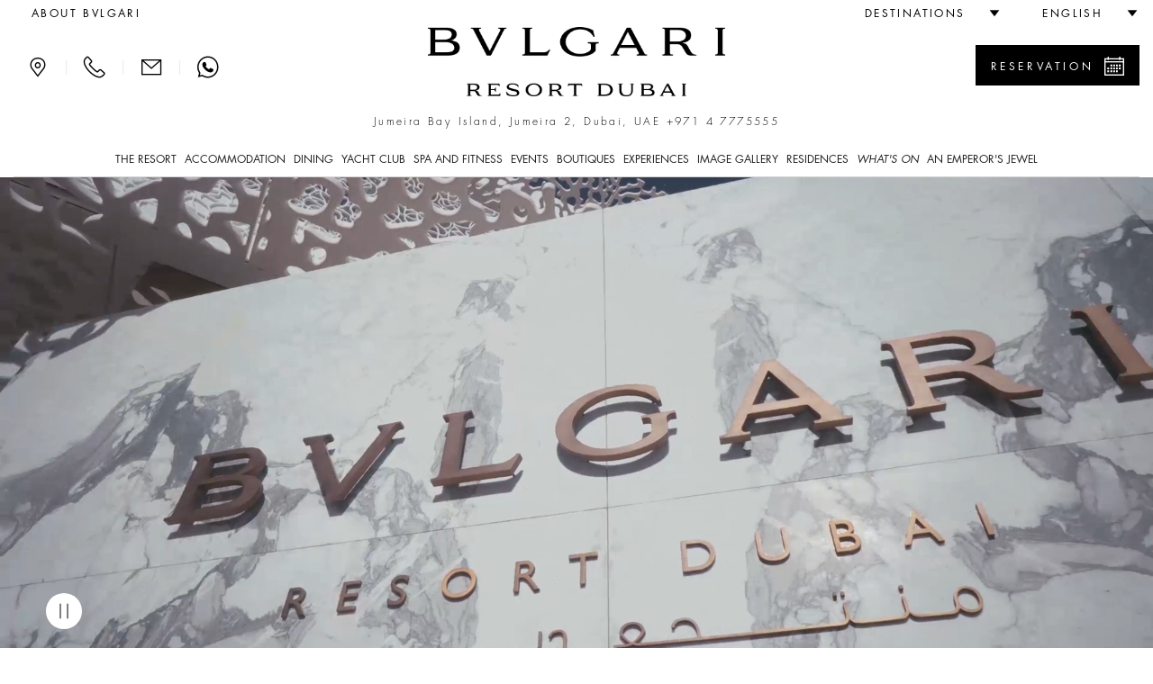

--- FILE ---
content_type: text/html;charset=UTF-8
request_url: https://www.bulgarihotels.com/dubai
body_size: 21584
content:
<!DOCTYPE html>
<!--[if lt IE 7]><html class="no-js lt-ie9 lt-ie8 lt-ie7" xml:lang="en-US" lang="en-US" prefix="og: http://ogp.me/ns#"><![endif]-->
<!--[if IE 7]><html class="no-js lt-ie9 lt-ie8" xml:lang="en-US" lang="en-US" prefix="og: http://ogp.me/ns#"><![endif]-->
<!--[if IE 8]><html class="no-js lt-ie9" xml:lang="en-US" lang="en-US" prefix="og: http://ogp.me/ns#"><![endif]-->
<!--[if gt IE 8]><!--><html class="no-js" xml:lang="en-US" lang="en-US" prefix="og: http://ogp.me/ns#"><!--<![endif]-->
	<head>

<meta charset="utf-8">
<meta http-equiv="X-UA-Compatible" content="IE=edge">
<meta name="viewport" content="width=device-width, initial-scale=1, maximum-scale=5, user-scalable=yes" />
<meta name="description" content="A shimmering jewel set on a seahorse-shaped island in Jumeira Bay, Bvlgari Resort Dubai brings Mediterranean style to the Middle East. Surrounded by ocean views and home to the first Bvlgari Yacht Club &amp; Marina, its nautical spirit inspires the Resort’s design, making it an oasis of luxury minutes from the mainland." />
<meta name="keywords" content="" />
<meta http-equiv="Cache-Control" content="no-transform" /> 
<meta http-equiv="Cache-Control" content="no-siteapp" /> 
<meta name="applicable-device" content="pc,mobile">

<meta name="google-site-verification" content="r5dPu-QBUzZck_JTin0wdHb9ZYFmf9wewY_kCMQXa6c" />
<meta name="facebook-domain-verification" content="zuwdeeuyaregzt5leifpiq754lq53p" />

<link rel="icon" href="/.resources/bhr-theme/favicon.ico" />
<title>Luxury Resort in Dubai | Bvlgari Resort Dubai</title>

<link rel="canonical" href="https://www.bulgarihotels.com/dubai"/>

<script type="application/ld+json">
{
	"@context": "https://schema.org",
	"@type": "Hotel",
	"name": "Bvlgari Resort Dubai",
	"@id": "https://www.bulgarihotels.com/dubai",
	"address": {
		"@type": "PostalAddress",
		"streetAddress": "Jumeira Bay Island, Jumeira 2",
		"addressLocality": "Dubai",
		"addressRegion": "Dubai",
		"addressCountry": "UAE",
		"postalCode": "00000"
	},
	"telephone": "+971 4 7775555",
	"url": "https://www.bulgarihotels.com/dubai",
	"parentOrganization": {
		"@type": "Organization",
		"name": "Marriott International, Inc",
		"url": "https://www.marriott.com/default.mi"
	}
}
</script>





<meta property="og:url" content="http://www.bulgarihotels.com/dubai" />
<meta property="og:type" content="website" />
<meta property="og:title" content="Dubai" />
<meta property="og:description" content="A shimmering jewel set on a horseshoe-shaped island in Jumeira Bay, Bvlgari Resort Dubai brings Mediterranean style to the Middle East. Surrounded by ocean views and home to the first Bvlgari Yacht Club &amp; Marina, its nautical spirit inspires the Resort’s design, making it an oasis of luxury minutes from the mainland." />
<meta property="og:image" content="https://www.bulgarihotels.com/.imaging/bhr-960-jpg/dam/DUBAI/The-Resort/Archivio/Bvlgari-Resort-Exterior.jpg/jcr%3Acontent" />
<meta name="twitter:card" content="summary_large_image" />
<meta name="twitter:title" content="Dubai" />
<meta name="twitter:description" content="A shimmering jewel set on a horseshoe-shaped island in Jumeira Bay, Bvlgari Resort Dubai brings Mediterranean style to the Middle East. Surrounded by ocean views and home to the first Bvlgari Yacht Cl" />
<meta name="twitter:image" content="https://www.bulgarihotels.com/.imaging/bhr-960-jpg/dam/DUBAI/The-Resort/Archivio/Bvlgari-Resort-Exterior.jpg/jcr%3Acontent">


			<link rel="alternate" hreflang="x-default" href="https://www.bulgarihotels.com/en_US/dubai">
			<link rel="alternate" hreflang="it-IT" href="https://www.bulgarihotels.com/it_IT/dubai">
			<link rel="alternate" hreflang="fr-FR" href="https://www.bulgarihotels.com/fr_FR/dubai">
			<link rel="alternate" hreflang="ja-JP" href="https://www.bulgarihotels.com/ja_JP/dubai">
			<link rel="alternate" hreflang="ko-KR" href="https://www.bulgarihotels.com/ko_KR/dubai">
			<link rel="alternate" hreflang="zh-CN" href="https://www.bulgarihotels.com/zh_CN/dubai">
			<link rel="alternate" hreflang="ru-RU" href="https://www.bulgarihotels.com/ru_RU/dubai">
			<link rel="alternate" hreflang="ar-SA" href="https://www.bulgarihotels.com/ar_SA/dubai">
			<link rel="alternate" hreflang="in-ID" href="https://www.bulgarihotels.com/in_ID/dubai">


<script>
	function getCookie(name) {
	    var v = document.cookie.match('(^|;) ?' + name + '=([^;]*)(;|$)');
	    return v ? v[2] : null;
	}
	function setCookie(name, value, expires, path, domain) {
		var cookie = name + "=" + escape(value) + ";";
	
		if (expires) {
			// If it's a date
			if (expires instanceof Date) {
				// If it isn't a valid date
				if (isNaN(expires.getTime()))
					expires = new Date();
			} else
				expires = new Date(new Date().getTime() + parseInt(expires));
	
			cookie += "expires=" + expires.toGMTString() + ";";
		}
	
		if (path)
			cookie += "path=" + path + ";";
		if (domain)
			cookie += "domain=" + domain + ";";
	
		document.cookie = cookie;
	}
	
	function uuidv4() {
		if (crypto) {
			return ([1e7]+-1e3+-4e3+-8e3+-1e11).replace(/[018]/g, c =>
				(c ^ crypto.getRandomValues(new Uint8Array(1))[0] & 15 >> c / 4).toString(16)
			)
		} else {
			return 'xxxxxxxx-xxxx-4xxx-yxxx-xxxxxxxxxxxx'.replace(/[xy]/g, function(c) {
				var r = Math.random() * 16 | 0, v = c == 'x' ? r : (r & 0x3 | 0x8);
				return v.toString(16);
			});
		}
	}
	
	if (!Date.now) {
	    Date.now = function() { return new Date().getTime(); }
	}
	
	
	var bodyDummyList = document.getElementsByTagName('body');
	if (bodyDummyList.length) {
		var bodyElement = bodyDummyList[0];
		var contextPath = bodyElement.getAttribute('data-contextPath');
		var requestIdCookieName = bodyElement.getAttribute('data-requestidcookiefallback');
	} else {
		var contextPath = "";
		var requestIdCookieName = "bhr_request_id_fallback";
	}
	var requestIdCookie = getCookie(requestIdCookieName);
	if (requestIdCookie === null) {
		var requestId = window.location + "_" + Date.now() + "_" + uuidv4();
		setCookie(requestIdCookieName, requestId, 1000*60*60*24, contextPath, false);
	}
</script>

<script src='https://www.recaptcha.net/recaptcha/api.js'></script>

<script src="//assets.adobedtm.com/launch-EN3963523be4674e5591a9c4d516697352.min.js" async></script>
<script>
	window.dataLayer = window.dataLayer || [];
	dataLayer.push({ site_id: "BG" });
</script>


<!-- Facebook Pixel Code -->
<script>
 !function(f,b,e,v,n,t,s)
 {if(f.fbq)return;n=f.fbq=function(){n.callMethod?
 n.callMethod.apply(n,arguments):n.queue.push(arguments)};
 if(!f._fbq)f._fbq=n;n.push=n;n.loaded=!0;n.version='2.0';
 n.queue=[];t=b.createElement(e);t.async=!0;
 t.src=v;s=b.getElementsByTagName(e)[0];
 s.parentNode.insertBefore(t,s)}(window, document,'script',
 'https://connect.facebook.net/en_US/fbevents.js');
 fbq('init', '757497276091166');
 fbq('track', 'PageView');
</script>

<!-- End Facebook Pixel Code -->


<script type="module" src="/.resources/react/dist/assets/index-7a75476f.js"></script>
<link rel="stylesheet" href="/.resources/react/dist/assets/index-f9044ab3.css">

<script>
	var isEditMode = false;
	var isPreviewMode = true;
	var isAuthorInstance = false;
	var isPublicInstance = true;
</script>



<script async src="https://www.googletagmanager.com/gtag/js?l=dataLayerBHR"></script>
<script>
	window.dataLayerBHR = window.dataLayerBHR || [];
	function gtag(){window.dataLayerBHR.push(arguments);}
	gtag('js', new Date());
	gtag('config', 'G-R4RQ88W2QE');

</script>
	
                              <script>!function(e){var n="https://s.go-mpulse.net/boomerang/";if("False"=="True")e.BOOMR_config=e.BOOMR_config||{},e.BOOMR_config.PageParams=e.BOOMR_config.PageParams||{},e.BOOMR_config.PageParams.pci=!0,n="https://s2.go-mpulse.net/boomerang/";if(window.BOOMR_API_key="F2NJF-RSE3B-NXEJT-YM4ZQ-SMNQ9",function(){function e(){if(!r){var e=document.createElement("script");e.id="boomr-scr-as",e.src=window.BOOMR.url,e.async=!0,o.appendChild(e),r=!0}}function t(e){r=!0;var n,t,a,i,d=document,O=window;if(window.BOOMR.snippetMethod=e?"if":"i",t=function(e,n){var t=d.createElement("script");t.id=n||"boomr-if-as",t.src=window.BOOMR.url,BOOMR_lstart=(new Date).getTime(),e=e||d.body,e.appendChild(t)},!window.addEventListener&&window.attachEvent&&navigator.userAgent.match(/MSIE [67]\./))return window.BOOMR.snippetMethod="s",void t(o,"boomr-async");a=document.createElement("IFRAME"),a.src="about:blank",a.title="",a.role="presentation",a.loading="eager",i=(a.frameElement||a).style,i.width=0,i.height=0,i.border=0,i.display="none",o.appendChild(a);try{O=a.contentWindow,d=O.document.open()}catch(_){n=document.domain,a.src="javascript:var d=document.open();d.domain='"+n+"';void 0;",O=a.contentWindow,d=O.document.open()}if(n)d._boomrl=function(){this.domain=n,t()},d.write("<bo"+"dy onload='document._boomrl();'>");else if(O._boomrl=function(){t()},O.addEventListener)O.addEventListener("load",O._boomrl,!1);else if(O.attachEvent)O.attachEvent("onload",O._boomrl);d.close()}function a(e){window.BOOMR_onload=e&&e.timeStamp||(new Date).getTime()}if(!window.BOOMR||!window.BOOMR.version&&!window.BOOMR.snippetExecuted){window.BOOMR=window.BOOMR||{},window.BOOMR.snippetStart=(new Date).getTime(),window.BOOMR.snippetExecuted=!0,window.BOOMR.snippetVersion=14,window.BOOMR.url=n+"F2NJF-RSE3B-NXEJT-YM4ZQ-SMNQ9";var i=document.currentScript||document.getElementsByTagName("script")[0],o=i.parentNode,r=!1,d=document.createElement("link");if(d.relList&&"function"==typeof d.relList.supports&&d.relList.supports("preload")&&"as"in d)window.BOOMR.snippetMethod="p",d.href=window.BOOMR.url,d.rel="preload",d.as="script",d.addEventListener("load",e),d.addEventListener("error",function(){t(!0)}),setTimeout(function(){if(!r)t(!0)},3e3),BOOMR_lstart=(new Date).getTime(),o.appendChild(d);else t(!1);if(window.addEventListener)window.addEventListener("load",a,!1);else if(window.attachEvent)window.attachEvent("onload",a)}}(),"".length>0)if(e&&"performance"in e&&e.performance&&"function"==typeof e.performance.setResourceTimingBufferSize)e.performance.setResourceTimingBufferSize();!function(){if(BOOMR=e.BOOMR||{},BOOMR.plugins=BOOMR.plugins||{},!BOOMR.plugins.AK){var n=""=="true"?1:0,t="",a="ck7sbzqxyzbmc2l4szea-f-11bd09def-clientnsv4-s.akamaihd.net",i="false"=="true"?2:1,o={"ak.v":"39","ak.cp":"580909","ak.ai":parseInt("377173",10),"ak.ol":"0","ak.cr":9,"ak.ipv":4,"ak.proto":"h2","ak.rid":"2359194f","ak.r":47376,"ak.a2":n,"ak.m":"x","ak.n":"essl","ak.bpcip":"18.191.32.0","ak.cport":59526,"ak.gh":"23.200.85.111","ak.quicv":"","ak.tlsv":"tls1.3","ak.0rtt":"","ak.0rtt.ed":"","ak.csrc":"-","ak.acc":"","ak.t":"1769772616","ak.ak":"hOBiQwZUYzCg5VSAfCLimQ==1Zl8PWEwFHfs54ZMYGy5Z2897Bnycn31f1buU6cXlUK4NKHgWoYIpbmr/SSRQdx0JwdSjaRkQp2d7C+07apqT0VTNYGm91K1Kb/KHM+NrVSgn18p67iSe7kIv6f9tBOQ1iBG+ubOeiSA+lIFNddVZ7g2znZMW+4P48TRHCg5WGV/[base64]/m+lcRAM1B554W/oJPH4gJawrknEXokQvYeFnPoKRXVg=","ak.pv":"38","ak.dpoabenc":"","ak.tf":i};if(""!==t)o["ak.ruds"]=t;var r={i:!1,av:function(n){var t="http.initiator";if(n&&(!n[t]||"spa_hard"===n[t]))o["ak.feo"]=void 0!==e.aFeoApplied?1:0,BOOMR.addVar(o)},rv:function(){var e=["ak.bpcip","ak.cport","ak.cr","ak.csrc","ak.gh","ak.ipv","ak.m","ak.n","ak.ol","ak.proto","ak.quicv","ak.tlsv","ak.0rtt","ak.0rtt.ed","ak.r","ak.acc","ak.t","ak.tf"];BOOMR.removeVar(e)}};BOOMR.plugins.AK={akVars:o,akDNSPreFetchDomain:a,init:function(){if(!r.i){var e=BOOMR.subscribe;e("before_beacon",r.av,null,null),e("onbeacon",r.rv,null,null),r.i=!0}return this},is_complete:function(){return!0}}}}()}(window);</script></head>
<body
data-ctxpath=""
data-currentproperty="3087fd20-7f63-4a5d-a233-8a929bf62c50"
data-longlocale="en_US"
data-shortlocale="en"
data-locale="en"
data-cookieprefix="bhr"
data-httpsenabled="true"
data-contextPath=""
data-facebookmeeded="false"
data-googlemapsneeded="false"
data-facebookbanned="true"
data-googlebanned="true"
data-rtlview="false"
data-chinesemapurlprefix="/en_US/chinesegooglemapsproxy?language=en_US&callback="
data-hotellatitude="25.210492"
data-hotellongitude="55.237190"
data-hotelcompletenamecapital="BVLGARI RESORT DUBAI"
data-hotelcompletename="Bvlgari Resort Dubai"
data-requestidcookie="bhr_request_id"
data-requestidcookiefallback="bhr_request_id_fallback"
data-react-props="{&quot;contextPath&quot;:&quot;&quot;,&quot;language&quot;:&quot;en_US&quot;,&quot;whatsOnCalendarURL&quot;:&quot;/en_US/dubai/whats-on?view\u003dcalendar&quot;,&quot;loaderImageSrc&quot;:&quot;/.resources/bhrv2-module-template/resources/img/loader.gif&quot;,&quot;whatsOnInTheCityLong&quot;:&quot;what\u0027s on in Dubai&quot;,&quot;whatsOnInTheCityShort&quot;:&quot;in Dubai&quot;}"
><div class="modal fade" id="basicModal" tabindex="-1" role="dialog"	aria-labelledby="basicModalLabel" aria-hidden="true"
	 data-modalok="Ok" data.modalerror="Error"
	 data-modalemailerror="Sorry, we were unable to receive your request. Please try later." data-modalemailok="E-mail successfully sent"
	 data-modalemailsuccess="The e-mail has been sent. You will be contacted as soon as possible. Thank you for your interest.">
	<div class="modal-dialog" role="alert" aria-live="assertive">
		<div class="modal-content">
			<div class="modal-header">
				<button type="button" class="close" data-dismiss="modal" aria-label="Close"><span aria-hidden="true"><span class="bhricon bhricon-remove"></span></span></button>
				<h4 class="modal-title text-center" id="basicModalLabel">Modal Title</h4>
			</div>
			<div class="modal-body" aria-live="polite"></div>
			<div class="modal-footer"></div>
		</div>
	</div>
</div>






<h1 class="visually-hidden">Luxury Resort in Dubai </h1>






<div class="site-overlay"></div>
<div class="se-pre-con"></div>

<style>
	.no-js #loader { display: none;  }
	
	.js #loader { display: block; position: absolute; left: 100px; top: 0; }
	
	.se-pre-con {
		position: fixed;
		left: 0px;
		top: 0px;
		width: 100%;
		height: 100%;
		z-index: 9999;
		background: url(/.resources/bhrv2-module-template/resources/img/loader.gif) center no-repeat #fff;
	}
	
	.se-pre-con-form {
		position: absolute;
		left: 0px;
		top: 0px;
		width: 100%;
		height: 100%;
		z-index: 9999;
		opacity: 0.4;
		background: url(/.resources/bhrv2-module-template/resources/img/loader.gif) center no-repeat #fff;
		display: none;
	}
</style>
 

<div class="loader"></div>
	<div id="modal-language" class="modal fade" role="dialog"> 
		<div class="modal-dialog">
			<div class="modal-content">
				<div class="modal-header">
					<button type="button" class="close" data-dismiss="modal" aria-label="Close"><span aria-hidden="true"><span class="bhricon bhricon-remove"></span></span></button>			        
					<h4 class="modal-title text-center">Choose your language</h4>
		      	</div>   
				<div class="modal-body">
					<ul class="list-unstyled text-center">    
    	            		<li class="active">  
<span data-lang="en_US"> English </span>							</li>    
    	            		<li>  
<a class="choose-lang" href="/it_IT/dubai" title="Italiano" data-lang="it_IT"> Italiano </a>							</li>    
    	            		<li>  
<a class="choose-lang" href="/fr_FR/dubai" title="Français" data-lang="fr_FR"> Français </a>							</li>    
    	            		<li>  
<a class="choose-lang" href="/ja_JP/dubai" title="日本語" data-lang="ja_JP"> 日本語 </a>							</li>    
    	            		<li>  
<a class="choose-lang" href="/ko_KR/dubai" title="한국어" data-lang="ko_KR"> 한국어 </a>							</li>    
    	            		<li>  
<!--lang = zh_CN, languageTitle = Simplified Chinese--> <a class="choose-lang" href="/zh_CN/dubai" title="简体中文" data-lang="zh_CN"> 简体中文 </a>							</li>    
    	            		<li>  
<a class="choose-lang" href="/ru_RU/dubai" title="Русский" data-lang="ru_RU"> Русский </a>							</li>    
    	            		<li>  
<a class="choose-lang" href="/ar_SA/dubai" title="العربية" data-lang="ar_SA"> العربية </a>							</li>    
    	            		<li>  
<a class="choose-lang" href="/in_ID/dubai" title="Bahasa Indonesia" data-lang="in_ID"> Bahasa Indonesia </a>							</li>    
					</ul>
				</div>
			</div>
		</div>
	</div>   

			<div id="modal-reserve-room" class="modal fade" role="dialog">
				<div class="modal-dialog modal-dialog-custom">
					<div class="modal-content">
						<div class="modal-header">
							<button type="button" class="close" data-dismiss="modal" aria-label="Close"><span aria-hidden="true"><span class="bhricon bhricon-remove"></span></span></button>			        
							<h4 class="modal-title text-center">Find your stay</h4>
				      	</div>
						<div class="modal-body">
							<form data-form-id="findYourStayFormHeader" id="findYourStayFormHeader" action="/en_US/reservation" method="GET">
				
								<div class="form-wrapper">
									<div class="row">
                                        <div class="col-lg-4">
                                            <div class="control-group">
                                                <label for="startDateModal" id="startDateLabel" class="control-label">Arrival</label>
                                                <div class="controls">
                                                    <div class="input-group input-append date">
                                                        <input type="date" class="form-control two-months" name="startDate" id="startDateModal" aria-labelledby="startDateLabel" />
                                                        <div class="input-group-addon btn"><span class="bhricon bhricon-calendar"></span></div>
                                                    </div>
                                                </div>
                                            </div>
                                        </div>
                                        <div class="col-lg-4">
                                            <div class="control-group">
                                                <label for="endDateModal" id="endDateLabel" class="control-label">Departure</label>
                                                <div class="controls">
                                                    <div class="input-group input-append date">
                                                        <input type="date" class="form-control two-months" name="endDate" id="endDateModal" aria-labelledby="endDateLabel" />
                                                        <div class="input-group-addon btn"><span class="bhricon bhricon-calendar"></span></div>
                                                    </div>
                                                </div>
                                            </div>
                                        </div>
                                        <div class="col-lg-2">
                                            <div class="form-group">
                                                <label for="guestsNumModal" id="guestsNumLabel">Persons/Room</label>
                                                <div class="form-select">
                                                    <select class="form-control" id="guestsNumModal" name="guestsNum" aria-labelledby="guestsNumLabel">
                                                            <option>1</option>
                                                            <option>2</option>
                                                            <option>3</option>
                                                            <option>4</option>
                                                            <option>5</option>
                                                            <option>6</option>
                                                            <option>7</option>
                                                            <option>8</option>
                                                            <option>9</option>
                                                            <option>10</option>
                                                    </select>
                                                </div>
                                            </div>
                                        </div>
                                        <div class="col-lg-2">
                                            <div class="form-group">
                                                <label for="roomsNumModal" id="roomsNumLabel">Rooms</label>
                                                <div class="form-select">
                                                    <select class="form-control" id="roomsNumModal" name="roomsNum" aria-labelledby="roomsNumLabel">
                                                            <option>1</option>
                                                            <option>2</option>
                                                            <option>3</option>
                                                    </select>
                                                </div>
                                            </div>
                                        </div>
										<div class="col-lg-12">
											<button type="submit" class="btn btn-primary link-button pull-right">Find rates</button>
									 	</div>
									 	<input type="hidden" name="propertyId" value="DXBBG" />
									</div>
								</div>
								<div class="row">
									<div class="col-sm-12">
										<hr>
									</div>
								</div>
							</form>
						</div>			
					</div>
				</div>
			</div>

<header class="site-header visible-md visible-lg">
	<div class="container-fluid">
		<div class="header-top clearfix">
			<ul class="nav top-left-menu flip text-right">

		<li class="rtl-margin-left-20">
		<a
			class="text-uppercase "
				href="/en_US/meta/About-Bvlgari"
		>
				<span>about Bvlgari</span>
		</a>
		</li>
			</ul>
			<ul class="nav top-right-menu flip text-right">
					<li class="dropdown dropdown-bhr rtl-margin-left-20">
			        	<a role="button" href="#" class="dropdown-toggle" id="choose-location" data-toggle="dropdown" aria-haspopup="true" aria-expanded="false"><span class="text-uppercase">Destinations</span> <span class="bhricon bhricon-arrow-down hidden-xs hidden-sm"></span></a>
	   					<ul class="dropdown-menu">
				        			<li><a class="text-uppercase" href="/en_US/">All</a></li>
				        			<li><a class="text-uppercase " href="/en_US/milan">
					        				<div class="city text-uppercase">Milan</div>
										</a>
									</li>
				        			<li><a class="text-uppercase " href="/en_US/london">
					        				<div class="city text-uppercase">London</div>
										</a>
									</li>
				        			<li><a class="text-uppercase " href="/en_US/dubai">
					        				<div class="city text-uppercase">Dubai</div>
										</a>
									</li>
				        			<li><a class="text-uppercase " href="/en_US/bali">
					        				<div class="city text-uppercase">Bali</div>
										</a>
									</li>
				        			<li><a class="text-uppercase " href="/en_US/beijing">
					        				<div class="city text-uppercase">Beijing</div>
										</a>
									</li>
				        			<li><a class="text-uppercase " href="/en_US/shanghai">
					        				<div class="city text-uppercase">Shanghai</div>
										</a>
									</li>
				        			<li><a class="text-uppercase " href="/en_US/paris">
					        				<div class="city text-uppercase">Paris</div>
										</a>
									</li>
				        			<li><a class="text-uppercase " href="/en_US/tokyo">
					        				<div class="city text-uppercase">Tokyo</div>
										</a>
									</li>
				        			<li><a class="text-uppercase " href="/en_US/rome">
					        				<div class="city text-uppercase">Rome</div>
										</a>
									</li>
				        			<li><a class="text-uppercase " href="/en_US/ranfushi">
					        				<div class="city text-uppercase">Ranfushi</div>
												<div class="city-subtitle text-uppercase">2026</div>
										</a>
									</li>
				        			<li><a class="text-uppercase " href="/en_US/bodrum">
					        				<div class="city text-uppercase">Bodrum</div>
												<div class="city-subtitle text-uppercase">2027</div>
										</a>
									</li>
				        			<li><a class="text-uppercase " href="/en_US/miami-beach">
					        				<div class="city text-uppercase">Miami Beach</div>
												<div class="city-subtitle text-uppercase">2028</div>
										</a>
									</li>
				        			<li><a class="text-uppercase " href="/en_US/cave-cay">
					        				<div class="city text-uppercase">CAVE CAY</div>
												<div class="city-subtitle text-uppercase">2029</div>
										</a>
									</li>
				        			<li><a class="text-uppercase " href="/en_US/abu-dhabi">
					        				<div class="city text-uppercase">Abu Dhabi</div>
												<div class="city-subtitle text-uppercase">2030</div>
										</a>
									</li>
				        			<li><a class="text-uppercase " href="/en_US/bvlgari-tokyo-ginza">
					        				<div class="city text-uppercase">Tokyo Ginza Bar &amp; Dolci</div>
										</a>
									</li>
	   					</ul>
					</li>
					<li class="dropdown dropdown-bhr rtl-margin-left-20">
						<a role="button" href="#" class="text-uppercase dropdown-toggle" id="choose-language" data-toggle="dropdown" aria-haspopup="true" aria-expanded="false"><span>English</span> <span class="bhricon bhricon-arrow-down hidden-xs hidden-sm"></span></a>
					     <ul class="dropdown-menu">
    	            				<li>
<!--lang = it_IT--> <a class="choose-lang" href="/it_IT/dubai" title="Italian (italy)" data-lang="it_IT"> Italiano </a>									</li>
    	            				<li>
<!--lang = fr_FR--> <a class="choose-lang" href="/fr_FR/dubai" title="French (france)" data-lang="fr_FR"> Français </a>									</li>
    	            				<li>
<!--lang = ja_JP--> <a class="choose-lang" href="/ja_JP/dubai" title="Japanese (japan)" data-lang="ja_JP"> 日本語 </a>									</li>
    	            				<li>
<!--lang = ko_KR--> <a class="choose-lang" href="/ko_KR/dubai" title="Korean (south Korea)" data-lang="ko_KR"> 한국어 </a>									</li>
    	            				<li>
<!--lang = zh_CN--> <!--lang = zh_CN, languageTitle = Simplified Chinese--> <a class="choose-lang" href="/zh_CN/dubai" title="Simplified Chinese" data-lang="zh_CN"> 简体中文 </a>									</li>
    	            				<li>
<!--lang = ru_RU--> <a class="choose-lang" href="/ru_RU/dubai" title="Russian (russia)" data-lang="ru_RU"> Русский </a>									</li>
    	            				<li>
<!--lang = ar_SA--> <a class="choose-lang" href="/ar_SA/dubai" title="Arabic (saudi Arabia)" data-lang="ar_SA"> العربية </a>									</li>
    	            				<li>
<!--lang = in_ID--> <a class="choose-lang" href="/in_ID/dubai" title="Indonesian (indonesia)" data-lang="in_ID"> Bahasa Indonesia </a>									</li>
			          	</ul>   
					</li>
			</ul> 
		</div>
		<div class="header-middle">
			<div class="row">
				<div class="col-md-3 flip text-left">
					<div class="menu-contact">
							<a role="button" class="bhricon-button" href="/en_US/dubai/location"><span class="bhricon bhricon-pin" data-toggle="tooltip" title="Location"></span></a>
							<div class="separator-menu">|</div>
							<a role="button" class="bhricon-button" href="/en_US/dubai/we-will-call-you" data-toggle="tooltip" title="We'll call you"><span class="bhricon bhricon-tel"></span></a>
							<div class="separator-menu">|</div>
							<a role="button" class="bhricon-button" href="/en_US/dubai/contact-us" data-toggle="tooltip" title="Contact us"><span class="bhricon bhricon-mail"></span></a>
									<div class="separator-menu">|</div>
									<a role="button" class="bhricon-button" href="https://web.whatsapp.com/send?phone=97147775555" data-toggle="tooltip" title="WhatsApp"><span class="bhricon bhricon-whatsapp"></span></a>
					</div>
				</div>
				<div class="col-md-6">
					<div class="site-logo">
					<a role="button" href="/en_US/dubai" 
					aria-label="Logo Bulgari Resort Dubai">
					<span class="sr-only"></span>
				<img
					class="img-responsive"
					src="/.imaging/bhr-960-png/dam/Cummon/sito.zip/logo-bulgari-dubai.png/jcr%3Acontent"
						alt="Logo Bulgari Resort Dubai"

				>
					</a>
					</div>
									<p class="header-description">Jumeira Bay Island, Jumeira 2, Dubai, UAE <span class="number"><a href="tel:+971 4 7775555">+971 4 7775555</a></span></p>
				</div>
						<div class="col-md-3 flip text-right">
								<div class="reservation-desktop">
										<a role="button" href="#" class="btn btn-primary btn-find-header show-reservation" data-reservationid="open">
											<span class="flip pull-left">Reservation</span> <span class="flip pull-right bhricon bhricon-calendar"></span>
										</a>
									<div class="form-reservation form-reservation-desktop flip text-left" style="max-height: calc(100vh - 40px); overflow-y: auto;" role="dialog" aria-modal="true" tabindex="0">
							 			<a role="button" href="#" class="remove-reservation show-reservation" data-reservationid="close">Reservation<span class="flip pull-right bhricon bhricon-remove"></span></a>
				<div class="find-your-stay-tile clearfix" data-react-component="Reservation" data-react-props="{&quot;reservationTunnelStartURL&quot;:&quot;/en_US/reservation&quot;,&quot;template&quot;:&quot;header&quot;,&quot;showEvents&quot;:true,&quot;hotelCode&quot;:&quot;DXBBG&quot;,&quot;currentRoomCode&quot;:&quot;&quot;,&quot;propertyId&quot;:&quot;3087fd20-7f63-4a5d-a233-8a929bf62c50&quot;,&quot;googleAdsCodeProperty&quot;:&quot;&quot;,&quot;googleAdsCodeReservation&quot;:&quot;&quot;}"></div>
									</div>
								</div>
						</div>
			</div>
			<div class="row">
				<div class="col-xs-12 menu-col">
					<div class="menu">
						<ul class="list-unstyled">
							
								<li class="dropdown"> 
										<a href="#" class="text-uppercase dropdown-toggle " data-toggle="dropdown" aria-expanded="false" aria-haspopup="true">The Resort</a>
										<!-- START SUB MENU -->
							        	<ul class="dropdown-menu dropdown-mega-menu"> 
		   	            					<li class="container container-mega-menu ">
				   	            				<ul>
														<li class="item-small flip text-left"> 
					<a role="button" href="/en_US/dubai/the-resort/overview" 
					aria-label="Bvlgari Resort Dubai Overview">
					<span class="sr-only"></span>
				<img
					class="img-responsive"
					src="/.imaging/bhr-standard-small-jpg/dam/DUBAI/The-Resort/bvlgari-resort-dubai-overview.jpg/jcr%3Acontent"
						alt="Bvlgari Resort Dubai Overview"

				>
					</a>
																<a class="link-title" href="/en_US/dubai/the-resort/overview"> 
																	<p class="title">Overview</p>
																</a>				
														</li>
														<li class="item-small flip text-left"> 
					<a role="button" href="/en_US/dubai/the-resort/the-design" 
					aria-label="Bvlgari Resort Dubai - The Design">
					<span class="sr-only"></span>
				<img
					class="img-responsive"
					src="/.imaging/bhr-standard-small-jpg/dam/DUBAI/The-Resort/The-Design/bvlgari-resort-dubai-the-design.jpg/jcr%3Acontent"
						alt="Bvlgari Resort Dubai - The Design"

				>
					</a>
																<a class="link-title" href="/en_US/dubai/the-resort/the-design"> 
																	<p class="title">The Design</p>
																</a>				
														</li>
														<li class="item-small flip text-left"> 
					<a role="button" href="/en_US/dubai/the-resort/destination" 
					aria-label="Bvlgari Resort Dubai - Destination">
					<span class="sr-only"></span>
				<img
					class="img-responsive"
					src="/.imaging/bhr-standard-small-jpg/dam/DUBAI/The-Resort/bvlgari-resort-dubai-destination.jpg/jcr%3Acontent"
						alt="Bvlgari Resort Dubai - Destination"

				>
					</a>
																<a class="link-title" href="/en_US/dubai/the-resort/destination"> 
																	<p class="title">Destination</p>
																</a>				
														</li>
														<li class="item-small flip text-left"> 
					<a role="button" href="/en_US/dubai/the-resort/beach-club" 
					aria-label="Bvlgari Resort Dubai - Overview">
					<span class="sr-only"></span>
				<img
					class="img-responsive"
					src="/.imaging/bhr-standard-small-jpg/dam/DUBAI/The-Resort/bvlgari-resort-dubai-beach-club.jpg/jcr%3Acontent"
						alt="Bvlgari Resort Dubai - Overview"

				>
					</a>
																<a class="link-title" href="/en_US/dubai/the-resort/beach-club"> 
																	<p class="title">Beach Club</p>
																</a>				
														</li>
														<li class="item-small flip text-left"> 
					<a role="button" href="/en_US/dubai/the-resort/little-gems-club" 
					aria-label="Bvlgari Resort Dubai - Little Gems Club Preview">
					<span class="sr-only"></span>
				<img
					class="img-responsive"
					src="/.imaging/bhr-standard-small-jpg/dam/DUBAI/Little-Gems-Club/bvlgari-resort-dubai-little-gems-club-preview.jpg/jcr%3Acontent"
						alt="Bvlgari Resort Dubai - Little Gems Club Preview"

				>
					</a>
																<a class="link-title" href="/en_US/dubai/the-resort/little-gems-club"> 
																	<p class="title">Little Gems Club</p>
																</a>				
														</li>
														<li class="item-small flip text-left"> 
					<a role="button" href="/en_US/dubai/the-resort/green-initiatives" 
					aria-label="Bulgari Resort Dubai Green Initiatives">
					<span class="sr-only"></span>
				<img
					class="img-responsive"
					src="/.imaging/bhr-standard-small-jpg/dam/DUBAI/Image-Gallery/bvlgari-green-initiatives-dubai.jpg/jcr%3Acontent"
						alt="Bulgari Resort Dubai Green Initiatives"

				>
					</a>
																<a class="link-title" href="/en_US/dubai/the-resort/green-initiatives"> 
																	<p class="title">Green Initiatives</p>
																</a>				
														</li>
												</ul>
											</li>
							          	</ul>
							          	<!-- END SUB MENU -->
					          	</li>
							
								<li class="dropdown"> 
										<a href="#" class="text-uppercase dropdown-toggle " data-toggle="dropdown" aria-expanded="false" aria-haspopup="true">Accommodation</a>
										<!-- START SUB MENU -->
							        	<ul class="dropdown-menu dropdown-mega-menu"> 
		   	            					<li class="container container-mega-menu room-page">
				   	            				<ul>
														<li class="item-small flip text-left"> 
				<img
					class="img-responsive"
					src="/.imaging/bhr-standard-small-jpg/dam/DUBAI/villas-and-rooms/the-bulgari-villa.jpg/jcr%3Acontent"
						alt="Bulgari Resort Dubai Villas"

				>
																<a class="link-title" href="/en_US/dubai/accommodation/villas"> 
																	<p class="title">Villas</p>
																</a>				
																		<a href="/en_US/dubai/accommodation/villas/one-bedroom-beach-view-villa" class="subtitle text-uppercase">One Bedroom Beach View Villa</a>
																		<a href="/en_US/dubai/accommodation/villas/two-bedroom-beach-view-villa" class="subtitle text-uppercase">Two Bedroom Beach View Villa</a>
																		<a href="/en_US/dubai/accommodation/villas/two-bedroom-skyline-view-villa" class="subtitle text-uppercase">Two Bedroom Skyline View Villa</a>
																		<a href="/en_US/dubai/accommodation/villas/three-bedroom-skyline-view-villa" class="subtitle text-uppercase">Three Bedroom Skyline View Villa</a>
																		<a href="/en_US/dubai/accommodation/villas/serpenti-villa" class="subtitle text-uppercase">Serpenti Villa</a>
																		<a href="/en_US/dubai/accommodation/villas/the-bvlgari-villa" class="subtitle text-uppercase">The BVLGARI Villa</a>
														</li>
														<li class="item-small flip text-left"> 
				<img
					class="img-responsive"
					src="/.imaging/bhr-standard-small-jpg/dam/DUBAI/villas-and-rooms/the-bulgari-suite-living-room.jpg/jcr%3Acontent"
						alt="The Bulgari Suite Living Room"

				>
																<a class="link-title" href="/en_US/dubai/accommodation/rooms-and-suites"> 
																	<p class="title">Rooms and Suites</p>
																</a>				
																		<a href="/en_US/dubai/accommodation/rooms-and-suites/superior-room" class="subtitle text-uppercase">Superior Room</a>
																		<a href="/en_US/dubai/accommodation/rooms-and-suites/deluxe-beach-view-room" class="subtitle text-uppercase">Deluxe Beach View Room</a>
																		<a href="/en_US/dubai/accommodation/rooms-and-suites/premium-room" class="subtitle text-uppercase">Premium Room </a>
																		<a href="/en_US/dubai/accommodation/rooms-and-suites/junior-suite" class="subtitle text-uppercase">Junior Suite</a>
																		<a href="/en_US/dubai/accommodation/rooms-and-suites/deluxe-suite" class="subtitle text-uppercase">Deluxe Suite</a>
																		<a href="/en_US/dubai/accommodation/rooms-and-suites/the-bvlgari-suite" class="subtitle text-uppercase">The BVLGARI Suite</a>
														</li>
														<li class="item-small flip text-left"> 
				<img
					class="img-responsive"
					src="/.imaging/bhr-standard-small-jpg/dam/DUBAI/villas-and-rooms/Garden-Rooms-and-Suites/Bulgari-Garden-Deluxe-Suite-Living-Room_0002.jpg/jcr%3Acontent"
						alt=""

				>
																<a class="link-title" href="/en_US/dubai/accommodation/garden-rooms-and-suites"> 
																	<p class="title">Garden Rooms and Suites</p>
																</a>				
																		<a href="/en_US/dubai/accommodation/garden-rooms-and-suites/garden-room" class="subtitle text-uppercase">Garden Room</a>
																		<a href="/en_US/dubai/accommodation/garden-rooms-and-suites/garden-junior-suite" class="subtitle text-uppercase">Garden Junior Suite</a>
																		<a href="/en_US/dubai/accommodation/garden-rooms-and-suites/garden-deluxe-suite" class="subtitle text-uppercase">Garden Deluxe Suite</a>
														</li>
												</ul>
											</li>
							          	</ul>
							          	<!-- END SUB MENU -->
					          	</li>
							
								<li class="dropdown"> 
										<a href="#" class="text-uppercase dropdown-toggle " data-toggle="dropdown" aria-expanded="false" aria-haspopup="true">Dining</a>
										<!-- START SUB MENU -->
							        	<ul class="dropdown-menu dropdown-mega-menu"> 
		   	            					<li class="container container-mega-menu ">
				   	            				<ul>
														<li class="item-small flip text-left"> 
					<a role="button" href="/en_US/dubai/dining/il-bar" 
					aria-label="Bulgari Resort Dubai The Bulgari Bar">
					<span class="sr-only"></span>
				<img
					class="img-responsive"
					src="/.imaging/bhr-standard-small-jpg/dam/DUBAI/Bar-and-Restaurant/bulgari-resort-dubai-the-bulgari-bar.jpg/jcr%3Acontent"
						alt="Bulgari Resort Dubai The Bulgari Bar"

				>
					</a>
																<a class="link-title" href="/en_US/dubai/dining/il-bar"> 
																	<p class="title">The Bvlgari Bar</p>
																</a>				
														</li>
														<li class="item-small flip text-left"> 
					<a role="button" href="/en_US/dubai/dining/il-ristorante-niko-romito" 
					aria-label="Bulgari Resort Dubai Il Ristorante Niko Romito">
					<span class="sr-only"></span>
				<img
					class="img-responsive"
					src="/.imaging/bhr-standard-small-jpg/dam/DUBAI/Bar-and-Restaurant/ILRISTORANTENIKOROMITO/bulgari-resort-dubai-il-ristorante-niko-romito.jpg/jcr%3Acontent"
						alt="Bulgari Resort Dubai Il Ristorante Niko Romito"

				>
					</a>
																<a class="link-title" href="/en_US/dubai/dining/il-ristorante-niko-romito"> 
																	<p class="title">Il Ristorante - Niko Romito</p>
																</a>				
														</li>
														<li class="item-small flip text-left"> 
					<a role="button" href="/en_US/dubai/dining/il-cafe" 
					aria-label="Bvlgari Resort Dubai - Il Caffe">
					<span class="sr-only"></span>
				<img
					class="img-responsive"
					src="/.imaging/bhr-standard-small-jpg/dam/DUBAI/Bar-and-Restaurant/ILCAFFE/bvlgari-resort-dubai-il-caffe.jpg/jcr%3Acontent"
						alt="Bvlgari Resort Dubai - Il Caffe"

				>
					</a>
																<a class="link-title" href="/en_US/dubai/dining/il-cafe"> 
																	<p class="title">Il Caffè</p>
																</a>				
														</li>
														<li class="item-small flip text-left"> 
					<a role="button" href="/en_US/dubai/dining/the-lounge" 
					aria-label="">
					<span class="sr-only"></span>
				<img
					class="img-responsive"
					src="/.imaging/bhr-standard-small-jpg/dam/DUBAI/ARCHIVIO/Lobbies.zip/Bvlgari-Resort-Dubai-Lobby2.jpg/jcr%3Acontent"
						alt=""

				>
					</a>
																<a class="link-title" href="/en_US/dubai/dining/the-lounge"> 
																	<p class="title">The Bvlgari Lounge</p>
																</a>				
														</li>
														<li class="item-small flip text-left"> 
					<a role="button" href="/en_US/dubai/dining/la-spiaggia" 
					aria-label="La Spiaggia Slider">
					<span class="sr-only"></span>
				<img
					class="img-responsive"
					src="/.imaging/bhr-standard-small-jpg/dam/DUBAI/Bar-and-Restaurant/LASPIAGGIA/la-spiaggia-slider.jpg/jcr%3Acontent"
						alt="La Spiaggia Slider"

				>
					</a>
																<a class="link-title" href="/en_US/dubai/dining/la-spiaggia"> 
																	<p class="title">La Spiaggia</p>
																</a>				
														</li>
														<li class="item-small flip text-left"> 
					<a role="button" href="/en_US/dubai/dining/yacht-club-restaurant" 
					aria-label="Bvlgari Resort Dubai - Yacht Club Restaurant">
					<span class="sr-only"></span>
				<img
					class="img-responsive"
					src="/.imaging/bhr-standard-small-jpg/dam/DUBAI/Bar-and-Restaurant/Yacht-Club-Restaurant/bvlgari-resort-dubai-yacht-club3.jpg/jcr%3Acontent"
						alt="Bvlgari Resort Dubai - Yacht Club Restaurant"

				>
					</a>
																<a class="link-title" href="/en_US/dubai/dining/yacht-club-restaurant"> 
																	<p class="title">Yacht Club Restaurants</p>
																</a>				
														</li>
														<li class="item-small flip text-left"> 
					<a role="button" href="/en_US/dubai/dining/japanese-restaurant-hoseki" 
					aria-label="bvlgari-resort-dubai-hoseki-restaurant-counter-by-night">
					<span class="sr-only"></span>
				<img
					class="img-responsive"
					src="/.imaging/bhr-standard-small-jpg/dam/DUBAI/Bar-and-Restaurant/Archivio/hoseki-restaurant/BVLGARI-Resort-Dubai---Hoseki-Counter-by-Night.jpg/jcr%3Acontent"
						alt="bvlgari-resort-dubai-hoseki-restaurant-counter-by-night"

				>
					</a>
																<a class="link-title" href="/en_US/dubai/dining/japanese-restaurant-hoseki"> 
																	<p class="title">Hōseki</p>
																</a>				
														</li>
												</ul>
											</li>
							          	</ul>
							          	<!-- END SUB MENU -->
					          	</li>
							
								<li class="dropdown"> 
										<a href="#" class="text-uppercase dropdown-toggle " data-toggle="dropdown" aria-expanded="false" aria-haspopup="true">Yacht Club</a>
										<!-- START SUB MENU -->
							        	<ul class="dropdown-menu dropdown-mega-menu"> 
		   	            					<li class="container container-mega-menu ">
				   	            				<ul>
														<li class="item-small flip text-left"> 
					<a role="button" href="/en_US/dubai/yacht-club/yacht-club" 
					aria-label="Bulgari Resort Dubai Yacht Club">
					<span class="sr-only"></span>
				<img
					class="img-responsive"
					src="/.imaging/bhr-standard-small-jpg/dam/DUBAI/Bar-and-Restaurant/IMG/sli-bvlgari-resort-dubai-yacht-club.jpg/jcr%3Acontent"
						alt="Bulgari Resort Dubai Yacht Club"

				>
					</a>
																<a class="link-title" href="/en_US/dubai/yacht-club/yacht-club"> 
																	<p class="title">Yacht Club</p>
																</a>				
														</li>
														<li class="item-small flip text-left"> 
					<a role="button" href="/en_US/dubai/yacht-club/Marina" 
					aria-label="Bulgari Resort Dubai Marina">
					<span class="sr-only"></span>
				<img
					class="img-responsive"
					src="/.imaging/bhr-standard-small-jpg/dam/DUBAI/Yacht-Club/0098_T.jpg/jcr%3Acontent"
						alt="Bulgari Resort Dubai Marina"

				>
					</a>
																<a class="link-title" href="/en_US/dubai/yacht-club/Marina"> 
																	<p class="title">Marina</p>
																</a>				
														</li>
												</ul>
											</li>
							          	</ul>
							          	<!-- END SUB MENU -->
					          	</li>
							
								<li class="dropdown"> 
										<a href="#" class="text-uppercase dropdown-toggle " data-toggle="dropdown" aria-expanded="false" aria-haspopup="true">Spa and Fitness</a>
										<!-- START SUB MENU -->
							        	<ul class="dropdown-menu dropdown-mega-menu"> 
		   	            					<li class="container container-mega-menu ">
				   	            				<ul>
														<li class="item-small flip text-left"> 
					<a role="button" href="/en_US/dubai/spa-and-fitness/the-bulgari-spa" 
					aria-label="Bvlgari Resort Dubai - The Bvlgari Spa">
					<span class="sr-only"></span>
				<img
					class="img-responsive"
					src="/.imaging/bhr-standard-small-jpg/dam/DUBAI/Spa-and-Fitness/bvlgari-resort-dubai-the-bvlgari-spa3.jpg/jcr%3Acontent"
						alt="Bvlgari Resort Dubai - The Bvlgari Spa"

				>
					</a>
																<a class="link-title" href="/en_US/dubai/spa-and-fitness/the-bulgari-spa"> 
																	<p class="title">The Bvlgari Spa</p>
																</a>				
														</li>
														<li class="item-small flip text-left"> 
					<a role="button" href="/en_US/dubai/spa-and-fitness/Bvlgari-Gymnasivm" 
					aria-label="">
					<span class="sr-only"></span>
				<img
					class="img-responsive"
					src="/.imaging/bhr-standard-small-jpg/dam/DUBAI/Spa-and-Fitness/0295_T.jpg/jcr%3Acontent"
						alt=""

				>
					</a>
																<a class="link-title" href="/en_US/dubai/spa-and-fitness/Bvlgari-Gymnasivm"> 
																	<p class="title">Bvlgari Gymnasivm</p>
																</a>				
														</li>
												</ul>
											</li>
							          	</ul>
							          	<!-- END SUB MENU -->
					          	</li>
							
								<li class="dropdown"> 
										<a href="#" class="text-uppercase dropdown-toggle " data-toggle="dropdown" aria-expanded="false" aria-haspopup="true">Events</a>
										<!-- START SUB MENU -->
							        	<ul class="dropdown-menu dropdown-mega-menu"> 
		   	            					<li class="container container-mega-menu ">
				   	            				<ul>
														<li class="item-small flip text-left"> 
					<a role="button" href="/en_US/dubai/events/meetings-and-events" 
					aria-label="Bvlgari Resort Dubai - Boardroom Yacht Club">
					<span class="sr-only"></span>
				<img
					class="img-responsive"
					src="/.imaging/bhr-standard-small-jpg/dam/DUBAI/Meetings-and-Events/Ballroom-NEW/Bvlgari-Resort-Dubai---Boardroom-Yacht-Club.jpg/jcr%3Acontent"
						alt="Bvlgari Resort Dubai - Boardroom Yacht Club"

				>
					</a>
																<a class="link-title" href="/en_US/dubai/events/meetings-and-events"> 
																	<p class="title">Meetings and Events</p>
																</a>				
														</li>
														<li class="item-small flip text-left"> 
					<a role="button" href="/en_US/dubai/events/weddings-and-celebrations" 
					aria-label="">
					<span class="sr-only"></span>
				<img
					class="img-responsive"
					src="/.imaging/bhr-standard-small-jpg/dam/DUBAI/Meetings-and-Events/Wedding-Celebrations-NEW/Bvlgari-Resort-Dubai---Ballroom-wedding-set-up-1.jpg/jcr%3Acontent"
						alt=""

				>
					</a>
																<a class="link-title" href="/en_US/dubai/events/weddings-and-celebrations"> 
																	<p class="title">Weddings and Celebrations</p>
																</a>				
														</li>
												</ul>
											</li>
							          	</ul>
							          	<!-- END SUB MENU -->
					          	</li>
							
								<li class="dropdown"> 
										<a href="#" class="text-uppercase dropdown-toggle " data-toggle="dropdown" aria-expanded="false" aria-haspopup="true">Boutiques</a>
										<!-- START SUB MENU -->
							        	<ul class="dropdown-menu dropdown-mega-menu"> 
		   	            					<li class="container container-mega-menu ">
				   	            				<ul>
														<li class="item-small flip text-left"> 
					<a role="button" href="/en_US/dubai/boutiques/bvlgari-boutique" 
					aria-label="">
					<span class="sr-only"></span>
				<img
					class="img-responsive"
					src="/.imaging/bhr-standard-small-jpg/dam/DUBAI/Boutiques/Bulgari_dubai_final-12.jpg/jcr%3Acontent"
						alt=""

				>
					</a>
																<a class="link-title" href="/en_US/dubai/boutiques/bvlgari-boutique"> 
																	<p class="title">Bvlgari Boutique</p>
																</a>				
														</li>
														<li class="item-small flip text-left"> 
					<a role="button" href="/en_US/dubai/boutiques/la-galleria" 
					aria-label="Bvlgari Resort Dubai - La Galleria">
					<span class="sr-only"></span>
				<img
					class="img-responsive"
					src="/.imaging/bhr-standard-small-jpg/dam/DUBAI/Boutiques/bvlgari-resort-dubai-la-galleria.jpg/jcr%3Acontent"
						alt="Bvlgari Resort Dubai - La Galleria"

				>
					</a>
																<a class="link-title" href="/en_US/dubai/boutiques/la-galleria"> 
																	<p class="title">La Galleria</p>
																</a>				
														</li>
														<li class="item-small flip text-left"> 
					<a role="button" href="/en_US/dubai/boutiques/bulgari-dolci" 
					aria-label="Bvlgari Resort Dubai - Il Cioccolato">
					<span class="sr-only"></span>
				<img
					class="img-responsive"
					src="/.imaging/bhr-standard-small-jpg/dam/DUBAI/Il-Cioccolato/bvlgari-resort-dubai-il-cioccolato.jpg/jcr%3Acontent"
						alt="Bvlgari Resort Dubai - Il Cioccolato"

				>
					</a>
																<a class="link-title" href="/en_US/dubai/boutiques/bulgari-dolci"> 
																	<p class="title">Il Cioccolato</p>
																</a>				
														</li>
														<li class="item-small flip text-left"> 
					<a role="button" href="/en_US/dubai/boutiques/bulgari-dolci-shop-online" 
					aria-label="">
					<span class="sr-only"></span>
				<img
					class="img-responsive"
					src="/.imaging/bhr-standard-small-jpg/dam/DUBAI/Il-Cioccolato/Bvlgari_Il-Cioccolato_1.jpg/jcr%3Acontent"
						alt=""

				>
					</a>
																<a class="link-title" href="/en_US/dubai/boutiques/bulgari-dolci-shop-online"> 
																	<p class="title">Bvlgari Dolci Shop Online</p>
																</a>				
														</li>
														<li class="item-small flip text-left"> 
					<a role="button" href="/en_US/dubai/boutiques/il-gelato" 
					aria-label="Bvlgari Resort Dubai - Il Gelato">
					<span class="sr-only"></span>
				<img
					class="img-responsive"
					src="/.imaging/bhr-standard-small-jpg/dam/DUBAI/Bar-and-Restaurant/il-gelato/Il_Gelato_November_2025_2454.jpg/jcr%3Acontent"
						alt="Bvlgari Resort Dubai - Il Gelato"

				>
					</a>
																<a class="link-title" href="/en_US/dubai/boutiques/il-gelato"> 
																	<p class="title">Il Gelato</p>
																</a>				
														</li>
												</ul>
											</li>
							          	</ul>
							          	<!-- END SUB MENU -->
					          	</li>
							
								<li class="dropdown"> 
										<a href="#" class="text-uppercase dropdown-toggle " data-toggle="dropdown" aria-expanded="false" aria-haspopup="true">Experiences</a>
										<!-- START SUB MENU -->
							        	<ul class="dropdown-menu dropdown-mega-menu"> 
		   	            					<li class="container container-mega-menu ">
				   	            				<ul>
														<li class="item-small flip text-left"> 
					<a role="button" href="/en_US/dubai/experiences/destination-experiences" 
					aria-label="">
					<span class="sr-only"></span>
				<img
					class="img-responsive"
					src="/.imaging/bhr-standard-small-jpg/dam/DUBAI/Experiences/bvlgari-resort-dubai-tour.jpg/jcr%3Acontent"
						alt=""

				>
					</a>
																<a class="link-title" href="/en_US/dubai/experiences/destination-experiences"> 
																	<p class="title">Destination Experiences</p>
																</a>				
														</li>
														<li class="item-small flip text-left"> 
					<a role="button" href="/en_US/dubai/experiences/resort-experiences" 
					aria-label="Bvlgari Resort Dubai - The Resort">
					<span class="sr-only"></span>
				<img
					class="img-responsive"
					src="/.imaging/bhr-standard-small-jpg/dam/DUBAI/Image-Gallery/The-Resort/bvlgari-resort-dubai-the-resort2.jpg/jcr%3Acontent"
						alt="Bvlgari Resort Dubai - The Resort"

				>
					</a>
																<a class="link-title" href="/en_US/dubai/experiences/resort-experiences"> 
																	<p class="title">Resort Experiences</p>
																</a>				
														</li>
												</ul>
											</li>
							          	</ul>
							          	<!-- END SUB MENU -->
					          	</li>
							
								<li class="dropdown"> 
						          		<a target='_self' href="/en_US/dubai/image-gallery" class="text-uppercase" >Image Gallery</a>
					          	</li>
							
							
							
							
							
							
							
							
							
							
							
							
							
							
							
							
							
							
							
							
								<li class="dropdown"> 
						          		<a target='_self' href="/en_US/dubai/residences" class="text-uppercase" >Residences</a>
					          	</li>
							
								<li class="dropdown"> 
										<a target='_self' href="/en_US/dubai/whats-on" class="text-uppercase  whatson">What's On</a>
										<!-- START SUB MENU -->
							        	<ul class="dropdown-menu dropdown-mega-menu"> 
		   	            					<li class="container container-mega-menu ">
				   	            				<ul>
														<li class="item-small flip text-left"> 
					<a role="button" href="/en_US/dubai/whats-on/article" 
					aria-label="">
					<span class="sr-only"></span>
				<img
					class="img-responsive"
					src="/.imaging/bhr-standard-small-jpg/dam/MILANO/SPECIAL-OFFERS/IMG_2927.JPG/jcr%3Acontent"
						alt=""

				>
					</a>
																<a class="link-title" href="/en_US/dubai/whats-on/article"> 
																	<p class="title"></p>
																</a>				
														</li>
												</ul>
											</li>
							          	</ul>
							          	<!-- END SUB MENU -->
					          	</li>
							
								<li class="dropdown"> 
						          		<a target='_self' href="/en_US/dubai/an-emperors-jewel" class="text-uppercase" >An Emperor's Jewel</a>
					          	</li>
							
						</ul>
					</div>
				</div>
			</div>	
		</div>
	</div>
</header>
<header class="site-header hidden-md hidden-lg ">
	<div class="header-mobile">
		<div class="open-menu flip pull-left">
				<a role="button" href="#" class="show-menu" data-menuid="menu">
					<span id="toggle-remove-menu" class="bhricon bhricon-remove hide"></span>
					<span id="toggle-show-menu" class="bhricon bhricon-burger"></span>
				</a>
		</div>
		<div class="logo">
				<a href="/en_US/dubai"></a>
					<a role="button" href="/en_US/dubai" 
					aria-label="Logo Bulgari Resort Dubai">
					<span class="sr-only"></span>
				<img
					class="img-responsive"
					src="/.imaging/bhr-960-png/dam/Cummon/sito.zip/logo-bulgari-dubai.png/jcr%3Acontent"
						alt="Logo Bulgari Resort Dubai"

				>
					</a>
		</div>
					<div class="open-reservation flip pull-right">
						<a role="button" href="#" class="show-menu" data-menuid="reservation">
							<span id="toggle-show-reservation" class="bhricon bhricon-calendar"></span>
						</a> 
					</div>
		<div class="clearfix"></div>
		<div class="menu-mobile" id="menu-mobile">
			<div class="list-group panel text-uppercase" id="mainMenu">
								<a href="#the-resort" class="list-group-item " data-toggle="collapse" data-parent="#mainMenu">The Resort <span class="flip pull-right bhricon bhricon-plus"></span> <span class="flip pull-right bhricon bhricon-minus"></span></a>
					   	 	<div class="collapse" id="the-resort">
										<a class="list-group-item list-group-item-child" href="/en_US/dubai/the-resort/overview">Overview</a> 
										<a class="list-group-item list-group-item-child" href="/en_US/dubai/the-resort/the-design">The Design</a> 
										<a class="list-group-item list-group-item-child" href="/en_US/dubai/the-resort/destination">Destination</a> 
										<a class="list-group-item list-group-item-child" href="/en_US/dubai/the-resort/beach-club">Beach Club</a> 
										<a class="list-group-item list-group-item-child" href="/en_US/dubai/the-resort/little-gems-club">Little Gems Club</a> 
										<a class="list-group-item list-group-item-child" href="/en_US/dubai/the-resort/green-initiatives">Green Initiatives</a> 
		 					</div>
								<a href="#accommodation" class="list-group-item " data-toggle="collapse" data-parent="#mainMenu">Accommodation <span class="flip pull-right bhricon bhricon-plus"></span> <span class="flip pull-right bhricon bhricon-minus"></span></a>
					   	 	<div class="collapse" id="accommodation">
										<a href="#villas" class="list-group-item list-group-item-child" data-toggle="collapse" data-parent="#mainMenu">Villas <span class="flip pull-right bhricon bhricon-plus"></span> <span class="flip pull-right bhricon bhricon-minus"></span></a> 
							      		<div class="collapse list-group-submenu" id="villas">
								      			<a href="/en_US/dubai/accommodation/villas/one-bedroom-beach-view-villa" class="list-group-item list-group-item-child sub">One Bedroom Beach View Villa</a>   
								      			<a href="/en_US/dubai/accommodation/villas/two-bedroom-beach-view-villa" class="list-group-item list-group-item-child sub">Two Bedroom Beach View Villa</a>   
								      			<a href="/en_US/dubai/accommodation/villas/two-bedroom-skyline-view-villa" class="list-group-item list-group-item-child sub">Two Bedroom Skyline View Villa</a>   
								      			<a href="/en_US/dubai/accommodation/villas/three-bedroom-skyline-view-villa" class="list-group-item list-group-item-child sub">Three Bedroom Skyline View Villa</a>   
								      			<a href="/en_US/dubai/accommodation/villas/serpenti-villa" class="list-group-item list-group-item-child sub">Serpenti Villa</a>   
								      			<a href="/en_US/dubai/accommodation/villas/the-bvlgari-villa" class="list-group-item list-group-item-child sub">The BVLGARI Villa</a>   
							      		</div>   
										<a href="#rooms-and-suites" class="list-group-item list-group-item-child" data-toggle="collapse" data-parent="#mainMenu">Rooms and Suites <span class="flip pull-right bhricon bhricon-plus"></span> <span class="flip pull-right bhricon bhricon-minus"></span></a> 
							      		<div class="collapse list-group-submenu" id="rooms-and-suites">
								      			<a href="/en_US/dubai/accommodation/rooms-and-suites/superior-room" class="list-group-item list-group-item-child sub">Superior Room</a>   
								      			<a href="/en_US/dubai/accommodation/rooms-and-suites/deluxe-beach-view-room" class="list-group-item list-group-item-child sub">Deluxe Beach View Room</a>   
								      			<a href="/en_US/dubai/accommodation/rooms-and-suites/premium-room" class="list-group-item list-group-item-child sub">Premium Room </a>   
								      			<a href="/en_US/dubai/accommodation/rooms-and-suites/junior-suite" class="list-group-item list-group-item-child sub">Junior Suite</a>   
								      			<a href="/en_US/dubai/accommodation/rooms-and-suites/deluxe-suite" class="list-group-item list-group-item-child sub">Deluxe Suite</a>   
								      			<a href="/en_US/dubai/accommodation/rooms-and-suites/the-bvlgari-suite" class="list-group-item list-group-item-child sub">The BVLGARI Suite</a>   
							      		</div>   
										<a href="#garden-rooms-and-suites" class="list-group-item list-group-item-child" data-toggle="collapse" data-parent="#mainMenu">Garden Rooms and Suites <span class="flip pull-right bhricon bhricon-plus"></span> <span class="flip pull-right bhricon bhricon-minus"></span></a> 
							      		<div class="collapse list-group-submenu" id="garden-rooms-and-suites">
								      			<a href="/en_US/dubai/accommodation/garden-rooms-and-suites/garden-room" class="list-group-item list-group-item-child sub">Garden Room</a>   
								      			<a href="/en_US/dubai/accommodation/garden-rooms-and-suites/garden-junior-suite" class="list-group-item list-group-item-child sub">Garden Junior Suite</a>   
								      			<a href="/en_US/dubai/accommodation/garden-rooms-and-suites/garden-deluxe-suite" class="list-group-item list-group-item-child sub">Garden Deluxe Suite</a>   
							      		</div>   
		 					</div>
								<a href="#dining" class="list-group-item " data-toggle="collapse" data-parent="#mainMenu">Dining <span class="flip pull-right bhricon bhricon-plus"></span> <span class="flip pull-right bhricon bhricon-minus"></span></a>
					   	 	<div class="collapse" id="dining">
										<a class="list-group-item list-group-item-child" href="/en_US/dubai/dining/il-bar">The Bvlgari Bar</a> 
										<a class="list-group-item list-group-item-child" href="/en_US/dubai/dining/il-ristorante-niko-romito">Il Ristorante - Niko Romito</a> 
										<a class="list-group-item list-group-item-child" href="/en_US/dubai/dining/il-cafe">Il Caffè</a> 
										<a class="list-group-item list-group-item-child" href="/en_US/dubai/dining/the-lounge">The Bvlgari Lounge</a> 
										<a class="list-group-item list-group-item-child" href="/en_US/dubai/dining/la-spiaggia">La Spiaggia</a> 
										<a class="list-group-item list-group-item-child" href="/en_US/dubai/dining/yacht-club-restaurant">Yacht Club Restaurants</a> 
										<a class="list-group-item list-group-item-child" href="/en_US/dubai/dining/japanese-restaurant-hoseki">Hōseki</a> 
		 					</div>
								<a href="#yacht-club" class="list-group-item " data-toggle="collapse" data-parent="#mainMenu">Yacht Club <span class="flip pull-right bhricon bhricon-plus"></span> <span class="flip pull-right bhricon bhricon-minus"></span></a>
					   	 	<div class="collapse" id="yacht-club">
										<a class="list-group-item list-group-item-child" href="/en_US/dubai/yacht-club/yacht-club">Yacht Club</a> 
										<a class="list-group-item list-group-item-child" href="/en_US/dubai/yacht-club/Marina">Marina</a> 
		 					</div>
								<a href="#spa-and-fitness" class="list-group-item " data-toggle="collapse" data-parent="#mainMenu">Spa and Fitness <span class="flip pull-right bhricon bhricon-plus"></span> <span class="flip pull-right bhricon bhricon-minus"></span></a>
					   	 	<div class="collapse" id="spa-and-fitness">
										<a class="list-group-item list-group-item-child" href="/en_US/dubai/spa-and-fitness/the-bulgari-spa">The Bvlgari Spa</a> 
										<a class="list-group-item list-group-item-child" href="/en_US/dubai/spa-and-fitness/Bvlgari-Gymnasivm">Bvlgari Gymnasivm</a> 
		 					</div>
								<a href="#events" class="list-group-item " data-toggle="collapse" data-parent="#mainMenu">Events <span class="flip pull-right bhricon bhricon-plus"></span> <span class="flip pull-right bhricon bhricon-minus"></span></a>
					   	 	<div class="collapse" id="events">
										<a class="list-group-item list-group-item-child" href="/en_US/dubai/events/meetings-and-events">Meetings and Events</a> 
										<a class="list-group-item list-group-item-child" href="/en_US/dubai/events/weddings-and-celebrations">Weddings and Celebrations</a> 
		 					</div>
								<a href="#boutiques" class="list-group-item " data-toggle="collapse" data-parent="#mainMenu">Boutiques <span class="flip pull-right bhricon bhricon-plus"></span> <span class="flip pull-right bhricon bhricon-minus"></span></a>
					   	 	<div class="collapse" id="boutiques">
										<a class="list-group-item list-group-item-child" href="/en_US/dubai/boutiques/bvlgari-boutique">Bvlgari Boutique</a> 
										<a class="list-group-item list-group-item-child" href="/en_US/dubai/boutiques/la-galleria">La Galleria</a> 
										<a class="list-group-item list-group-item-child" href="/en_US/dubai/boutiques/bulgari-dolci">Il Cioccolato</a> 
										<a class="list-group-item list-group-item-child" href="/en_US/dubai/boutiques/bulgari-dolci-shop-online">Bvlgari Dolci Shop Online</a> 
										<a class="list-group-item list-group-item-child" href="/en_US/dubai/boutiques/il-gelato">Il Gelato</a> 
		 					</div>
								<a href="#experiences" class="list-group-item " data-toggle="collapse" data-parent="#mainMenu">Experiences <span class="flip pull-right bhricon bhricon-plus"></span> <span class="flip pull-right bhricon bhricon-minus"></span></a>
					   	 	<div class="collapse" id="experiences">
										<a class="list-group-item list-group-item-child" href="/en_US/dubai/experiences/destination-experiences">Destination Experiences</a> 
										<a class="list-group-item list-group-item-child" href="/en_US/dubai/experiences/resort-experiences">Resort Experiences</a> 
		 					</div>
	  						<a href="/en_US/dubai/image-gallery" class="list-group-item">Image Gallery</a>
	  						<a href="/en_US/dubai/residences" class="list-group-item">Residences</a>
								<a href="/en_US/dubai/whats-on"  class="list-group-item ">What's On</a>
					   	 	<div class="collapse" id="whats-on">
										<a class="list-group-item list-group-item-child" href="/en_US/dubai/whats-on/article"></a> 
		 					</div>
	  						<a href="/en_US/dubai/an-emperors-jewel" class="list-group-item">An Emperor's Jewel</a>

		<a
			class="list-group-item "
				href="/en_US/meta/About-Bvlgari"
		>
				about Bvlgari
		</a>
			</div>
			<div class="list-group panel grey" id="infoMenu">
		      		<a href="/en_US/dubai/location" class="list-group-item"><span class="flip pull-left bhricon bhricon-pin"></span> <span class="text-uppercase">Location</span></a>
		      	
			      		<a href="/en_US/dubai/we-will-call-you" class="list-group-item"><span class="flip pull-left bhricon bhricon-tel"></span><span class="text-uppercase">We'll call you</span></a>
			      		<a href="/en_US/dubai/contact-us" class="list-group-item"><span class="flip pull-left  bhricon bhricon-mail"></span><span class="text-uppercase">Contact us</span></a>
						<a href="https://wa.me/97147775555" class="list-group-item"><span class="flip pull-left  bhricon bhricon-whatsapp"></span><span class="text-uppercase">WhatsApp</span></a>					
				<a href="#" class="list-group-item" data-toggle="modal" data-target="#modal-language"><span class="text-uppercase"><span class="text-uppercase">Choose your language</span></span></a>
			</div>
			<div class="list-group panel blue" id="destinationMenu">
	      	    <a role="button" href="#menu-destination" class="list-group-item" data-toggle="collapse" data-parent="#destinationMenu">OUR DESTINATIONS <span class="flip pull-right bhricon bhricon-plus"></span><span class="flip pull-right bhricon bhricon-minus"></span></a>
			    <div class="collapse" id="menu-destination">
						<a class="list-group-item" href="/en_US/milan">  
							<span class="city text-uppercase">Milan
							</span>
						</a> 
						<a class="list-group-item" href="/en_US/london">  
							<span class="city text-uppercase">London
							</span>
						</a> 
						<a class="list-group-item" href="/en_US/dubai">  
							<span class="city text-uppercase">Dubai
							</span>
						</a> 
						<a class="list-group-item" href="/en_US/bali">  
							<span class="city text-uppercase">Bali
							</span>
						</a> 
						<a class="list-group-item" href="/en_US/beijing">  
							<span class="city text-uppercase">Beijing
							</span>
						</a> 
						<a class="list-group-item" href="/en_US/shanghai">  
							<span class="city text-uppercase">Shanghai
							</span>
						</a> 
						<a class="list-group-item" href="/en_US/paris">  
							<span class="city text-uppercase">Paris
							</span>
						</a> 
						<a class="list-group-item" href="/en_US/tokyo">  
							<span class="city text-uppercase">Tokyo
							</span>
						</a> 
						<a class="list-group-item" href="/en_US/rome">  
							<span class="city text-uppercase">Rome
							</span>
						</a> 
						<a class="list-group-item" href="/en_US/ranfushi">  
							<span class="city text-uppercase">Ranfushi
								<span class="location text-uppercase">2026</span>
							</span>
						</a> 
						<a class="list-group-item" href="/en_US/bodrum">  
							<span class="city text-uppercase">Bodrum
								<span class="location text-uppercase">2027</span>
							</span>
						</a> 
						<a class="list-group-item" href="/en_US/miami-beach">  
							<span class="city text-uppercase">Miami Beach
								<span class="location text-uppercase">2028</span>
							</span>
						</a> 
						<a class="list-group-item" href="/en_US/cave-cay">  
							<span class="city text-uppercase">CAVE CAY
								<span class="location text-uppercase">2029</span>
							</span>
						</a> 
						<a class="list-group-item" href="/en_US/abu-dhabi">  
							<span class="city text-uppercase">Abu Dhabi
								<span class="location text-uppercase">2030</span>
							</span>
						</a> 
						<a class="list-group-item" href="/en_US/bvlgari-tokyo-ginza">  
							<span class="city text-uppercase">Tokyo Ginza Bar &amp; Dolci
							</span>
						</a> 
			    </div> 
			</div> 
		</div> 
		<div class="reservation-mobile" id="reservation-mobile">
			<div class="container-reservation">
				<div class="header-reservation">
					<p class="title text-uppercase">Reservation <a role="button" href="#"  class="show-menu" data-menuid="reservation"><span class="bhricon bhricon-remove flip pull-right"></span></a></p>
				</div>
				<div class="form-reservation">
				<div class="find-your-stay-tile clearfix" data-react-component="Reservation" data-react-props="{&quot;reservationTunnelStartURL&quot;:&quot;/en_US/reservation&quot;,&quot;template&quot;:&quot;mobile&quot;,&quot;showEvents&quot;:true,&quot;hotelCode&quot;:&quot;DXBBG&quot;,&quot;currentRoomCode&quot;:&quot;&quot;,&quot;propertyId&quot;:&quot;3087fd20-7f63-4a5d-a233-8a929bf62c50&quot;,&quot;googleAdsCodeProperty&quot;:&quot;&quot;,&quot;googleAdsCodeReservation&quot;:&quot;&quot;}"></div>
				</div>
			</div>
		</div>
	</div>
</header>

 
 
<div id="modal-destination" class="modal fade" role="dialog">
	<div class="modal-dialog">
		<div class="modal-content">
			<div class="modal-header">
				<button type="button" class="close" data-dismiss="modal" aria-label="Close"><span aria-hidden="true"><span class="bhricon bhricon-remove"></span></span></button>			        
				<h4 class="modal-title text-center">Our other destinations</h4>
	      	</div>
			<div class="modal-body">
				<ul class="list-unstyled text-center">
	        			<li><a class="uppercase " href="/en_US/milan">Milan</a></li>
	        			<li><a class="uppercase " href="/en_US/london">London</a></li>
	        			<li><a class="uppercase " href="/en_US/dubai">Dubai</a></li>
	        			<li><a class="uppercase " href="/en_US/bali">Bali</a></li>
	        			<li><a class="uppercase " href="/en_US/beijing">Beijing</a></li>
	        			<li><a class="uppercase " href="/en_US/shanghai">Shanghai</a></li>
	        			<li><a class="uppercase " href="/en_US/paris">Paris</a></li>
	        			<li><a class="uppercase " href="/en_US/tokyo">Tokyo</a></li>
	        			<li><a class="uppercase " href="/en_US/rome">Rome</a></li>
	        			<li><a class="uppercase " href="/en_US/ranfushi">Ranfushi</a></li>
	        			<li><a class="uppercase " href="/en_US/bodrum">Bodrum</a></li>
	        			<li><a class="uppercase " href="/en_US/miami-beach">Miami Beach</a></li>
	        			<li><a class="uppercase " href="/en_US/cave-cay">CAVE CAY</a></li>
	        			<li><a class="uppercase " href="/en_US/abu-dhabi">Abu Dhabi</a></li>
	        			<li><a class="uppercase " href="/en_US/bvlgari-tokyo-ginza">Tokyo Ginza Bar &amp; Dolci</a></li>
				</ul>
			</div>
		</div>
	</div>
</div>


	
		<div class="container-wrapper" id="content-wrapper">
 

	<div class="container-slide slick-wrapper">
		<div class="slide-top" data-slick-fullscreen='{"target": ".slide-top .item-slide", "slick":{ "dots": false, "centerMode": true}}'>
					<div class="item-slide video-background-container">
	<video class="video-background" autoplay muted loop playsinline aria-label="Dubai_Loop3_2">
		<source src="/dam/jcr:e853da7f-a675-40af-90b2-85399a28a21b/Dubai_Loop3_2.mp4" type="video/mp4">
		Your browser does not support the video tag.
	</video>
	<button aria-label="Toggle Play/Pause" class="toggle-play" >
		<svg viewBox="0 0 315 315" class="pause-icon">
			<use xlink:href="/.resources/bhrv2-module-template/resources/img/sprite.svg#pause-btn"></use>
		</svg>
		<svg viewBox="0 0 315 315" class="play-icon">
			<use xlink:href="/.resources/bhrv2-module-template/resources/img/sprite.svg#play-btn"></use>
		</svg>
	</button>

					</div>
		</div>   
	</div>  
	  		
		


<div class="three-alternate-blocks">
	<div class="container  ">
			<h2 class="section-name section-name-space text-center">WHAT&#039;S ON AT THE RESORT</h2>
		<div class="slick-wrapper">
			<div class="carousel-article row no-carousel-on-desktop">



	<div class="slick-wrapper">
		<div class="article-alternate col-md-12 flip text-left carousel-article-item">
			<div class="row">
				<div class="col-sm-12 col-md-6 ">
				<img
					class="img-responsive"
					src="/.imaging/bhr-wide-small-jpg/dam/DUBAI/Bar-and-Restaurant/il-gelato/Il_Gelato_November_2025_2421_low_res.jpg/jcr%3Acontent"
						alt="Bvlgari Resort Dubai - Il Gelato"

				>
				</div>
				<div class="col-sm-12 col-md-6 ">
						<h3 class="article-title article-title-space first-space">Il Gelato makes its debut in Dubai</h3>
						<div class="text-copy-01 text-copy-space  redrawn"><p>Gelato is a passion in Italy: a simple pleasure tied to complex craftsmanship, it&#39;s a ritual for Italians of all ages, as they gather in their town&#39;s piazzas to share a moment of sweetness. Now, its joys have come to Dubai, where a new Il Gelato kiosk, will be open daily all year round. Channelling the local squares of Italy, it features tables and  ...</p></div>
						<a class="btn btn-default " target="" href="https://www.bulgarihotels.com/en_US/dubai/whats-on/article/dubai/at-the-resort/Il-Gelato-makes-its-debut-in-Dubai">Discover</a>
				</div>
			</div>
		</div>
	</div>  
			</div>
		</div>
	</div>
</div>
<hr class="divider divider-section small ">

<div class="container  ">
		<h2 class="section-name section-name-space text-center">Services and Facilities</h2>

<div class="slick-wrapper">
	<div class="carousel-article row">

###
<div class="article article-horizontal carousel-article-item">
	<div class="col-xs-12">
				<img
					class="img-responsive"
					src="/.imaging/bhr-standard-small-jpg/dam/DUBAI/Bar-and-Restaurant/ILRISTORANTENIKOROMITO/bulgari-resort-dubai-il-ristorante-niko-romito.jpg/jcr%3Acontent"
						alt="Bulgari Resort Dubai Il Ristorante Niko Romito"

				>
			<h3 class="article-title article-title-space">Il Ristorante - Niko Romito</h3>
			<div class="text-copy-01 text-copy-space redrawn"><p>Echoing the elegant design of the original Bvlgari Hotel Milano, Il Ristorante &ndash; Niko Romito at Bvlgari Resort Dubai celebrates the rich heritage of Italy. Every element of the restaurant&rsquo;s ambiance has been hand-picked to ensure a seamless dining experience. Raised banquettes offer a better view of the Arabian Gulf, as a dramatic black ceiling ...</p></div>
			<a class="btn btn-default " target="" href="/en_US/dubai/dining/il-ristorante-niko-romito">Discover</a>
	</div>
</div>

###
<div class="article article-horizontal carousel-article-item">
	<div class="col-xs-12">
				<img
					class="img-responsive"
					src="/.imaging/bhr-standard-small-jpg/dam/DUBAI/Bar-and-Restaurant/IMG/sli-bvlgari-resort-dubai-yacht-club.jpg/jcr%3Acontent"
						alt="Bulgari Resort Dubai Yacht Club"

				>
			<h3 class="article-title article-title-space">Yacht Club</h3>
			<div class="text-copy-01 text-copy-space redrawn"><p>An immersive destination created in the spirit of iconic Italian yachting culture, the Bvlgari Yacht Club offers seamless service, sunshine, dining, and activities, all within minutes of downtown Dubai.</p>

<p>Overlooking the slips of the harbour Marina, the original Bvlgari Yacht Club is home to the Yacht Club restaurant, an outdoor pool, pool bar, the ...</p></div>
			<a class="btn btn-default " target="" href="/en_US/dubai/yacht-club/yacht-club">Discover</a>
	</div>
</div>

###
<div class="article article-horizontal carousel-article-item">
	<div class="col-xs-12">
				<img
					class="img-responsive"
					src="/.imaging/bhr-standard-small-jpg/dam/DUBAI/The-Resort/bvlgari-resort-dubai-beach-club.jpg/jcr%3Acontent"
						alt="Bvlgari Resort Dubai - Overview"

				>
			<h3 class="article-title article-title-space">Beach Club</h3>
			<div class="text-copy-01 text-copy-space redrawn"><p>13&nbsp;private cabanas, the Little Gems Kids Club, a children&rsquo;s pool, outdoor pool and bar and La Spiaggia restaurant make the Beach Club a destination within a destination &mdash; a luxe escape for Dubai visitors and residents alike. Guests enjoy water sports, dining and a host of activities for the whole family.</p>

<p>&nbsp;</p>

<p><em>Day pass and cabana access are subject ...</em></p></div>
			<a class="btn btn-default " target="" href="/en_US/dubai/the-resort/beach-club">Discover</a>
	</div>
</div>
	</div>
</div></div>
<hr class="divider divider-section ">

<div class="mosaic mosaic-bg">
	<div class="container  ">
		<h2 class="section-name section-name-space text-center">what's on in Dubai</h2>
			<div class="slick-wrapper">
				<div class="carousel-article no-carousel-on-desktop row">
							<div class="col-sm-6 carousel-article-item">
				<a
					class="img-block img-block-md "
					style="background-image: url('/.imaging/bhr-960-jpg/dam/arteit/102797---def-leppard-in-dubai/format-1600x2560-102797/jcr%3Acontent')"
						href="https://www.bulgarihotels.com/en_US/dubai/whats-on/article/dubai/in-the-city/def-leppard-in-dubai"
				><span class="sr-only">Def Leppard in Dubai</span></a>
								 
								<div class="hashtag-wrapper">
												<a href="?articleTopic=Music">#Music</a>
								</div>
						
									<div class="title text-copy-01 text-copy-space redrawn">Def Leppard in Dubai</div>
								<a class="flip text-left text-uppercase link-default link-default-space" href="https://www.bulgarihotels.com/en_US/dubai/whats-on/article/dubai/in-the-city/def-leppard-in-dubai" aria-label="Read more of the article - what's on in Dubai - Def Leppard in Dubai">Read more</a>
							</div> 
							<div class="col-sm-3 carousel-article-item">
				<a
					class="img-block img-block-md "
					style="background-image: url('/.imaging/bhr-960-jpg/dam/arteit/102793---myth-as-a-shifting-language/format-1600x2560-102793/jcr%3Acontent')"
						href="https://www.bulgarihotels.com/en_US/dubai/whats-on/article/dubai/in-the-city/myth-as-a-shifting-language"
				><span class="sr-only">Myth as a Shifting Language</span></a>
								 
								<div class="hashtag-wrapper">
												<a href="?articleTopic=Art">#Art</a>
								</div>
						
									<div class="title text-copy-01 text-copy-space redrawn">Myth as a Shifting Language</div>
								<a class="flip text-left text-uppercase link-default link-default-space" href="https://www.bulgarihotels.com/en_US/dubai/whats-on/article/dubai/in-the-city/myth-as-a-shifting-language" aria-label="Read more of the article - what's on in Dubai - Myth as a Shifting Language">Read more</a>
							</div> 
							<div class="col-sm-3 carousel-article-item">
				<a
					class="img-block img-block-md "
					style="background-image: url('/.imaging/bhr-960-jpg/dam/arteit/102254---flowers-and-absences--araya-rasdjarmrearn/format-1600x2560-102254/jcr%3Acontent')"
						href="https://www.bulgarihotels.com/en_US/dubai/whats-on/article/dubai/in-the-city/Flowers-and-Absences--Araya-Rasdjarmrearnsook-s-Retrospective-in-Dubai"
				><span class="sr-only">Flowers and Absences: Araya Rasdjarmrearnsook's Retrospective in Dubai</span></a>
								 
								<div class="hashtag-wrapper">
												<a href="?articleTopic=Exhibitions">#Exhibitions</a>
								</div>
						
									<div class="title text-copy-01 text-copy-space redrawn">Flowers and Absences: Araya Rasdjarmrearnsook's Retrospective in Dubai</div>
								<a class="flip text-left text-uppercase link-default link-default-space" href="https://www.bulgarihotels.com/en_US/dubai/whats-on/article/dubai/in-the-city/Flowers-and-Absences--Araya-Rasdjarmrearnsook-s-Retrospective-in-Dubai" aria-label="Read more of the article - what's on in Dubai - Flowers and Absences: Araya Rasdjarmrearnsook's Retrospective in Dubai">Read more</a>
							</div> 
							<div class="col-sm-3 carousel-article-item">
				<a
					class="img-block img-block-md "
					style="background-image: url('/.imaging/bhr-960-jpg/dam/arteit/102126---lala-rukh%2C-memory-and-legacy/format-1600x2560-102126/jcr%3Acontent')"
						href="https://www.bulgarihotels.com/en_US/dubai/whats-on/article/dubai/in-the-city/Lala-Rukh,-Memory-and-Legacy"
				><span class="sr-only">Lala Rukh, Memory and Legacy</span></a>
								 
								<div class="hashtag-wrapper">
												<a href="?articleTopic=Exhibitions">#Exhibitions</a>
								</div>
						
									<div class="title text-copy-01 text-copy-space redrawn">Lala Rukh, Memory and Legacy</div>
								<a class="flip text-left text-uppercase link-default link-default-space" href="https://www.bulgarihotels.com/en_US/dubai/whats-on/article/dubai/in-the-city/Lala-Rukh,-Memory-and-Legacy" aria-label="Read more of the article - what's on in Dubai - Lala Rukh, Memory and Legacy">Read more</a>
							</div> 
							<div class="col-sm-6 carousel-article-item">
				<a
					class="img-block img-block-md "
					style="background-image: url('/.imaging/bhr-960-jpg/dam/arteit/102129---the-abu-dhabi-art-fair-2025-is-back/format-1600x2560-102129/jcr%3Acontent')"
						href="https://www.bulgarihotels.com/en_US/dubai/whats-on/article/dubai/in-the-city/The-Abu-Dhabi-Art-Fair-2025-is-back"
				><span class="sr-only">The Abu Dhabi Art Fair 2025 is back</span></a>
								 
								<div class="hashtag-wrapper">
												<a href="?articleTopic=Art">#Art</a>
								</div>
						
									<div class="title text-copy-01 text-copy-space redrawn">The Abu Dhabi Art Fair 2025 is back</div>
								<a class="flip text-left text-uppercase link-default link-default-space" href="https://www.bulgarihotels.com/en_US/dubai/whats-on/article/dubai/in-the-city/The-Abu-Dhabi-Art-Fair-2025-is-back" aria-label="Read more of the article - what's on in Dubai - The Abu Dhabi Art Fair 2025 is back">Read more</a>
							</div> 
							<div class="col-sm-3 carousel-article-item">
				<a
					class="img-block img-block-md "
					style="background-image: url('/.imaging/bhr-960-jpg/dam/arteit/102880---the-truth-of-the-image/format-1600x2560-102880/jcr%3Acontent')"
						href="https://www.bulgarihotels.com/en_US/dubai/whats-on/article/dubai/in-the-city/the-truth-of-the-image"
				><span class="sr-only">The Truth of the Image</span></a>
								 
								<div class="hashtag-wrapper">
												<a href="?articleTopic=Art">#Art</a>
								</div>
						
									<div class="title text-copy-01 text-copy-space redrawn">The Truth of the Image</div>
								<a class="flip text-left text-uppercase link-default link-default-space" href="https://www.bulgarihotels.com/en_US/dubai/whats-on/article/dubai/in-the-city/the-truth-of-the-image" aria-label="Read more of the article - what's on in Dubai - The Truth of the Image">Read more</a>
							</div> 
				</div>
			</div>
	</div>
</div>
 
 <style>
 .sr-only:not(:focus):not(:active) {
	  clip: rect(0 0 0 0); 
	  clip-path: inset(50%);
	  height: 1px;
	  overflow: hidden;
	  position: absolute;
	  white-space: nowrap; 
	  width: 1px;
	}
 </style>
		</div>



 


<div id="modal-newsletter" class="modal fade" role="dialog">


<div class="modal-dialog modal-dialog-custom"> 
	<div class="modal-content">
		<div class="modal-header">
			<button type="button" class="close" data-dismiss="modal" aria-label="Close"><span aria-hidden="true"><span class="bhricon bhricon-remove"></span></span></button>			        
			<h4 class="modal-title text-center">Newsletter sign up</h4>
      	</div>
		<div class="modal-body">
			<form id="newsletterSignUp" class="overlay-form form-overlay-form" method="post" data-toggle="validator"
					
					data-form-id="53b45504-ec13-4d27-9b11-4a6cee73d556" role="form"
					data-error-message="&lt;p&gt;Sorry, we were unable to receive your request. Please try later.&lt;/p&gt;<br/>"
					data-success-message="&lt;p&gt;Your subscription has been gratefully received.&lt;/p&gt;<br/>"
					data-captcha-error-message="Wrong or missing CAPTCHA"
					data-context-path="">
				<div class="se-pre-con-form"></div>


<div class="row">

<div class="col-sm-6">



<div id="newsletterSignUp_firstName" class=" overlay-form-input">
	<div class="form-group compulsory">
		<label for="firstName_newsletterSignUp">First name</label>
			<input id="firstName_newsletterSignUp" name="firstName"  placeholder="First name" required data-error="" type="text" class="form-control">
	</div>
</div>

</div>
<div class="col-sm-6">



<div id="newsletterSignUp_lastName" class=" overlay-form-input">
	<div class="form-group compulsory">
		<label for="lastName_newsletterSignUp">Last name</label>
			<input id="lastName_newsletterSignUp" name="lastName"  placeholder="Last name" required data-error="" type="text" class="form-control">
	</div>
</div>

</div></div>

<div id="newsletterSignUp_gender" class=" overlay-form-input">
	<div class="form-group compulsory">
		<label for="gender_newsletterSignUp">Gender</label>
			<div class="form-select">
				<select required class="form-control" id="gender_newsletterSignUp" name="gender" >
							<option value="male">Male</option>
							<option value="female">Female</option>
				</select>
			</div>
	</div>
</div>


<div class="row">

<div class="col-sm-6">



<div id="newsletterSignUp_customerEmail" class=" overlay-form-input">
	<div class="form-group compulsory">
		<label for="customerEmail_newsletterSignUp">Email address</label>
			<input id="customerEmail_newsletterSignUp" name="customerEmail"  placeholder="Email address" required data-error="" type="text" class="form-control">
	</div>
</div>

</div>
<div class="col-sm-6">



<div id="newsletterSignUp_retypeyouremailaddress" class=" overlay-form-input">
	<div class="form-group compulsory">
		<label for="retypeyouremailaddress_newsletterSignUp">Confirm email</label>
			<input id="retypeyouremailaddress_newsletterSignUp" name="retypeyouremailaddress"  placeholder="Confirm email" required data-error="" type="text" class="form-control">
	</div>
</div>

</div></div>
<div class="row">

<div class="col-sm-4">



<div id="newsletterSignUp_city" class=" overlay-form-input">
	<div class="form-group compulsory">
		<label for="city_newsletterSignUp">City</label>
			<input id="city_newsletterSignUp" name="city"  placeholder="City" required data-error="" type="text" class="form-control">
	</div>
</div>

</div>
<div class="col-sm-5">



<div id="newsletterSignUp_address" class=" overlay-form-input">
	<div class="form-group ">
		<label for="address_newsletterSignUp">Address</label>
			<input id="address_newsletterSignUp" name="address"  placeholder="Address"   type="text" class="form-control">
	</div>
</div>

</div>
<div class="col-sm-3">



<div id="newsletterSignUp_zipcode" class=" overlay-form-input">
	<div class="form-group ">
		<label for="zipcode_newsletterSignUp">Zip code</label>
			<input id="zipcode_newsletterSignUp" name="zipcode"  placeholder="Zip code"   type="text" class="form-control">
	</div>
</div>

</div></div>

<div id="newsletterSignUp_country" class=" overlay-form-input">
	<div class="form-group compulsory">
		<label for="country_newsletterSignUp">Country/Region</label>
			<div class="form-select">
				<select required class="form-control" id="country_newsletterSignUp" name="country" >
							<option value="AD">Andorra</option>
							<option value="AE">United Arab Emirates</option>
							<option value="AF">Afghanistan</option>
							<option value="AG">Antigua and Barbuda</option>
							<option value="AI">Anguilla</option>
							<option value="AL">Albania</option>
							<option value="AM">Armenia</option>
							<option value="AN">Netherlands Antilles</option>
							<option value="AO">Angola</option>
							<option value="AQ">Antarctica</option>
							<option value="AR">Argentina</option>
							<option value="AS">American Samoa</option>
							<option value="AT">Austria</option>
							<option value="AU">Australia</option>
							<option value="AW">Aruba</option>
							<option value="AX">Åland Islands</option>
							<option value="AZ">Azerbaijan</option>
							<option value="BA">Bosnia and Herzegovina</option>
							<option value="BB">Barbados</option>
							<option value="BD">Bangladesh</option>
							<option value="BE">Belgium</option>
							<option value="BF">Burkina Faso</option>
							<option value="BG">Bvlgaria</option>
							<option value="BH">Bahrain</option>
							<option value="BI">Burundi</option>
							<option value="BJ">Benin</option>
							<option value="BL">Saint Barthélemy</option>
							<option value="BM">Bermuda</option>
							<option value="BN">Brunei</option>
							<option value="BO">Bolivia</option>
							<option value="BQ">Bonaire, Sint Eustatius and Saba</option>
							<option value="BR">Brazil</option>
							<option value="BS">Bahamas</option>
							<option value="BT">Bhutan</option>
							<option value="BV">Bouvet Island</option>
							<option value="BW">Botswana</option>
							<option value="BY">Belarus</option>
							<option value="BZ">Belize</option>
							<option value="CA">Canada</option>
							<option value="CC">Cocos Islands</option>
							<option value="CD">The Democratic Republic Of Congo</option>
							<option value="CF">Central African Republic</option>
							<option value="CG">Congo</option>
							<option value="CH">Switzerland</option>
							<option value="CI">Côte d'Ivoire</option>
							<option value="CK">Cook Islands</option>
							<option value="CL">Chile</option>
							<option value="CM">Cameroon</option>
							<option value="CN">China Mainland</option>
							<option value="CO">Colombia</option>
							<option value="CR">Costa Rica</option>
							<option value="CU">Cuba</option>
							<option value="CV">Cape Verde</option>
							<option value="CW">Curaçao</option>
							<option value="CX">Christmas Island</option>
							<option value="CY">Cyprus</option>
							<option value="CZ">Czech Republic</option>
							<option value="DE">Germany</option>
							<option value="DJ">Djibouti</option>
							<option value="DK">Denmark</option>
							<option value="DM">Dominica</option>
							<option value="DO">Dominican Republic</option>
							<option value="DZ">Algeria</option>
							<option value="EC">Ecuador</option>
							<option value="EE">Estonia</option>
							<option value="EG">Egypt</option>
							<option value="EH">Western Sahara</option>
							<option value="ER">Eritrea</option>
							<option value="ES">Spain</option>
							<option value="ET">Ethiopia</option>
							<option value="FI">Finland</option>
							<option value="FJ">Fiji</option>
							<option value="FK">Falkland Islands</option>
							<option value="FM">Micronesia</option>
							<option value="FO">Faroe Islands</option>
							<option value="FR">France</option>
							<option value="GA">Gabon</option>
							<option value="GB">United Kingdom</option>
							<option value="GD">Grenada</option>
							<option value="GE">Georgia</option>
							<option value="GF">French Guiana</option>
							<option value="GG">Guernsey</option>
							<option value="GH">Ghana</option>
							<option value="GI">Gibraltar</option>
							<option value="GL">Greenland</option>
							<option value="GM">Gambia</option>
							<option value="GN">Guinea</option>
							<option value="GP">Guadeloupe</option>
							<option value="GQ">Equatorial Guinea</option>
							<option value="GR">Greece</option>
							<option value="GS">South Georgia And The South Sandwich Islands</option>
							<option value="GT">Guatemala</option>
							<option value="GU">Guam</option>
							<option value="GW">Guinea-Bissau</option>
							<option value="GY">Guyana</option>
							<option value="HK">Hong Kong S.A.R.</option>
							<option value="HM">Heard Island And McDonald Islands</option>
							<option value="HN">Honduras</option>
							<option value="HR">Croatia</option>
							<option value="HT">Haiti</option>
							<option value="HU">Hungary</option>
							<option value="ID">Indonesia</option>
							<option value="IE">Ireland</option>
							<option value="IL">Israel</option>
							<option value="IM">Isle Of Man</option>
							<option value="IN">India</option>
							<option value="IO">British Indian Ocean Territory</option>
							<option value="IQ">Iraq</option>
							<option value="IR">Iran</option>
							<option value="IS">Iceland</option>
							<option value="IT">Italy</option>
							<option value="JE">Jersey</option>
							<option value="JM">Jamaica</option>
							<option value="JO">Jordan</option>
							<option value="JP">Japan</option>
							<option value="KE">Kenya</option>
							<option value="KG">Kyrgyzstan</option>
							<option value="KH">Cambodia</option>
							<option value="KI">Kiribati</option>
							<option value="KM">Comoros</option>
							<option value="KN">Saint Kitts And Nevis</option>
							<option value="KP">North Korea</option>
							<option value="KR">South Korea</option>
							<option value="KW">Kuwait</option>
							<option value="KY">Cayman Islands</option>
							<option value="KZ">Kazakhstan</option>
							<option value="LA">Laos</option>
							<option value="LB">Lebanon</option>
							<option value="LC">Saint Lucia</option>
							<option value="LI">Liechtenstein</option>
							<option value="LK">Sri Lanka</option>
							<option value="LR">Liberia</option>
							<option value="LS">Lesotho</option>
							<option value="LT">Lithuania</option>
							<option value="LU">Luxembourg</option>
							<option value="LV">Latvia</option>
							<option value="LY">Libya</option>
							<option value="MA">Morocco</option>
							<option value="MC">Monaco</option>
							<option value="MD">Moldova</option>
							<option value="ME">Montenegro</option>
							<option value="MF">Saint Martin</option>
							<option value="MG">Madagascar</option>
							<option value="MH">Marshall Islands</option>
							<option value="MK">Macedonia</option>
							<option value="ML">Mali</option>
							<option value="MM">Myanmar</option>
							<option value="MN">Mongolia</option>
							<option value="MO">Macau S.A.R.</option>
							<option value="MP">Northern Mariana Islands</option>
							<option value="MQ">Martinique</option>
							<option value="MR">Mauritania</option>
							<option value="MS">Montserrat</option>
							<option value="MT">Malta</option>
							<option value="MU">Mauritius</option>
							<option value="MV">Maldives</option>
							<option value="MW">Malawi</option>
							<option value="MX">Mexico</option>
							<option value="MY">Malaysia</option>
							<option value="MZ">Mozambique</option>
							<option value="NA">Namibia</option>
							<option value="NC">New Caledonia</option>
							<option value="NE">Niger</option>
							<option value="NF">Norfolk Island</option>
							<option value="NG">Nigeria</option>
							<option value="NI">Nicaragua</option>
							<option value="NL">Netherlands</option>
							<option value="NO">Norway</option>
							<option value="NP">Nepal</option>
							<option value="NR">Nauru</option>
							<option value="NU">Niue</option>
							<option value="NZ">New Zealand</option>
							<option value="OM">Oman</option>
							<option value="PA">Panama</option>
							<option value="PE">Peru</option>
							<option value="PF">French Polynesia</option>
							<option value="PG">Papua New Guinea</option>
							<option value="PH">Philippines</option>
							<option value="PK">Pakistan</option>
							<option value="PL">Poland</option>
							<option value="PM">Saint Pierre And Miquelon</option>
							<option value="PN">Pitcairn</option>
							<option value="PR">Puerto Rico</option>
							<option value="PS">Palestine</option>
							<option value="PT">Portugal</option>
							<option value="PW">Palau</option>
							<option value="PY">Paraguay</option>
							<option value="QA">Qatar</option>
							<option value="RE">Reunion</option>
							<option value="RO">Romania</option>
							<option value="RS">Serbia</option>
							<option value="RU">Russia</option>
							<option value="RW">Rwanda</option>
							<option value="SA">Saudi Arabia</option>
							<option value="SB">Solomon Islands</option>
							<option value="SC">Seychelles</option>
							<option value="SD">Sudan</option>
							<option value="SE">Sweden</option>
							<option value="SG">Singapore</option>
							<option value="SH">Saint Helena</option>
							<option value="SI">Slovenia</option>
							<option value="SJ">Svalbard And Jan Mayen</option>
							<option value="SK">Slovakia</option>
							<option value="SL">Sierra Leone</option>
							<option value="SM">San Marino</option>
							<option value="SN">Senegal</option>
							<option value="SO">Somalia</option>
							<option value="SR">Suriname</option>
							<option value="SS">South Sudan</option>
							<option value="ST">Sao Tome And Principe</option>
							<option value="SV">El Salvador</option>
							<option value="SX">Sint Maarten (Dutch part)</option>
							<option value="SY">Syria</option>
							<option value="SZ">Swaziland</option>
							<option value="TC">Turks And Caicos Islands</option>
							<option value="TD">Chad</option>
							<option value="TF">French Southern Territories</option>
							<option value="TG">Togo</option>
							<option value="TH">Thailand</option>
							<option value="TJ">Tajikistan</option>
							<option value="TK">Tokelau</option>
							<option value="TL">Timor-Leste</option>
							<option value="TM">Turkmenistan</option>
							<option value="TN">Tunisia</option>
							<option value="TO">Tonga</option>
							<option value="TR">Turkey</option>
							<option value="TT">Trinidad and Tobago</option>
							<option value="TV">Tuvalu</option>
							<option value="TW">Taiwan Region</option>
							<option value="TZ">Tanzania</option>
							<option value="UA">Ukraine</option>
							<option value="UG">Uganda</option>
							<option value="UM">United States Minor Outlying Islands</option>
							<option value="US">United States</option>
							<option value="UY">Uruguay</option>
							<option value="UZ">Uzbekistan</option>
							<option value="VA">Vatican</option>
							<option value="VC">Saint Vincent And The Grenadines</option>
							<option value="VE">Venezuela</option>
							<option value="VG">British Virgin Islands</option>
							<option value="VI">U.S. Virgin Islands</option>
							<option value="VN">Vietnam</option>
							<option value="VU">Vanuatu</option>
							<option value="WF">Wallis And Futuna</option>
							<option value="WS">Samoa</option>
							<option value="YE">Yemen</option>
							<option value="YT">Mayotte</option>
							<option value="ZA">South Africa</option>
							<option value="ZM">Zambia</option>
							<option value="ZW">Zimbabwe</option>
				</select>
			</div>
	</div>
</div>


<div class="row">

<div class="col-sm-6">



<div id="newsletterSignUp_company" class=" overlay-form-input">
	<div class="form-group ">
		<label for="company_newsletterSignUp">Company</label>
			<input id="company_newsletterSignUp" name="company"  placeholder="Company"   type="text" class="form-control">
	</div>
</div>

</div>
<div class="col-sm-6">



<div id="newsletterSignUp_phone" class=" overlay-form-input">
	<div class="form-group ">
		<label for="phone_newsletterSignUp">Phone</label>
			<input id="phone_newsletterSignUp" name="phone"  placeholder="Phone"   type="text" class="form-control">
	</div>
</div>

</div></div>

<div id="newsletterSignUp_language" class=" overlay-form-input">
	<div class="form-group ">
		<label for="language_newsletterSignUp">Language</label>
			<div class="form-select">
				<select  class="form-control" id="language_newsletterSignUp" name="language" >
							<option value="en">English</option>
							<option value="it">Italian</option>
							<option value="fr">Français</option>
							<option value="ja">日本語</option>
							<option value="ko">한국어</option>
							<option value="zh_CN">简体中文</option>
							<option value="ru">Русский</option>
							<option value="ar">العربية</option>
				</select>
			</div>
	</div>
</div>



<div id="newsletterSignUp_question" class=" overlay-form-input">
	<div class="form-group ">
		<label for="question_newsletterSignUp">Are you a Bvlgari client?</label>
			<div class="form-select">
				<select  class="form-control" id="question_newsletterSignUp" name="question" >
							<option value="yes">Yes</option>
							<option value="no">No</option>
				</select>
			</div>
	</div>
</div>



<div id="newsletterSignUp_location" class=" overlay-form-input">
	<div class="form-group ">
		<label for="location_newsletterSignUp">Location</label>
			<div class="form-select">
				<select  class="form-control" id="location_newsletterSignUp" name="location" >
							<option value="none">Select</option>
							<option value="milan">Milan</option>
							<option value="london">London</option>
							<option value="bali">Bali</option>
							<option value="tokio-osaka">Tokyo-Osaka</option>
							<option value="shanghai">Shanghai</option>
							<option value="beijing">Beijing</option>
							<option value="dubai">Dubai</option>
							<option value="moscow">Moscow</option>
				</select>
			</div>
	</div>
</div>

				<hr class="divider divider-section form-divider">
				<div class="checkbox">
					<label class="checkbox-inline" for="privacyAgreement-newsletterSignUp">
						<input type="checkbox" name="privacyAgreement" id="privacyAgreement-newsletterSignUp" data-error="Please agree with our privacy policy" value="false" required>
						<span>I agree to the <a style="text-decoration: underline;margin: 0px;margin-bottom: 0px;display: inline;" href="/en_US/meta/privacy-center" target="_BLANK">privacy policy</a> ‌*</span>
					</label>
				</div>
				<p class="notes">* Required Fields</p>
				<br>
				<div class="g-recaptcha" data-sitekey="6Leu62wUAAAAACOjrantTVEH6qBTOKMcSsdv-FXW"></div>							
				<button type="submit" name="formName" value="newsletterSignUp" class="btn btn-primary pull-right">Send request</button>
			</form>	
		</div>
	</div>
</div>

</div>
 
<footer class="">          
	<button class="backtotop" title="Back to top" onclick="event.preventDefault(); backToTop()"> 
		<span class="bhricon bhricon-arrow-up"></span>
		<span class="sr-only">Back to top</span>
	</button> 
	<div class="footer-container">          
		<div class="hidden-xs"> 
			<p class="footer-section-title text-center text-uppercase">OUR DESTINATIONS</p>
			<div class="menu-footer"> 
				<ul class="list-unstyled">
						<li>     
							<a href="/en_US/milan">
								<span class="city">Milan</span>
								<span class="sub-title">&nbsp;</span> 
							</a>
						</li>  
						<li>     
							<a href="/en_US/london">
								<span class="city">London</span>
								<span class="sub-title">&nbsp;</span> 
							</a>
						</li>  
						<li>     
							<a href="/en_US/dubai">
								<span class="city">Dubai</span>
								<span class="sub-title">&nbsp;</span> 
							</a>
						</li>  
						<li>     
							<a href="/en_US/bali">
								<span class="city">Bali</span>
								<span class="sub-title">&nbsp;</span> 
							</a>
						</li>  
						<li>     
							<a href="/en_US/beijing">
								<span class="city">Beijing</span>
								<span class="sub-title">&nbsp;</span> 
							</a>
						</li>  
						<li>     
							<a href="/en_US/shanghai">
								<span class="city">Shanghai</span>
								<span class="sub-title">&nbsp;</span> 
							</a>
						</li>  
						<li>     
							<a href="/en_US/paris">
								<span class="city">Paris</span>
								<span class="sub-title">&nbsp;</span> 
							</a>
						</li>  
						<li>     
							<a href="/en_US/tokyo">
								<span class="city">Tokyo</span>
								<span class="sub-title">&nbsp;</span> 
							</a>
						</li>  
						<li>     
							<a href="/en_US/rome">
								<span class="city">Rome</span>
								<span class="sub-title">&nbsp;</span> 
							</a>
						</li>  
						<li>     
							<a href="/en_US/ranfushi">
								<span class="city">Ranfushi</span>
								<span class="sub-title">&nbsp;2026</span> 
							</a>
						</li>  
						<li>     
							<a href="/en_US/bodrum">
								<span class="city">Bodrum</span>
								<span class="sub-title">&nbsp;2027</span> 
							</a>
						</li>  
						<li>     
							<a href="/en_US/miami-beach">
								<span class="city">Miami Beach</span>
								<span class="sub-title">&nbsp;2028</span> 
							</a>
						</li>  
						<li>     
							<a href="/en_US/cave-cay">
								<span class="city">CAVE CAY</span>
								<span class="sub-title">&nbsp;2029</span> 
							</a>
						</li>  
						<li>     
							<a href="/en_US/abu-dhabi">
								<span class="city">Abu Dhabi</span>
								<span class="sub-title">&nbsp;2030</span> 
							</a>
						</li>  
						<li>     
							<a href="/en_US/bvlgari-tokyo-ginza">
								<span class="city">Tokyo Ginza Bar &amp; Dolci</span>
								<span class="sub-title">&nbsp;</span> 
							</a>
						</li>  
				</ul>
			</div>  
		</div>    
	</div>    
	<div class="container footer-container small"> 
		<div class="hidden-xs">  
			<div class="logo-footer text-center">  
						<!-- asset -->
					<a role="button" href="/en_US/" 
					aria-label="Bulgari Hotels &amp; Resorts logo">
					<span class="sr-only"></span>
				<img
					class="img-responsive"
					src="/.imaging/bhr-1920/dam/pre-home/logo-white-prehome.png/jcr%3Acontent"
						alt="Bulgari Hotels &amp; Resorts logo"

				>
					</a>
			</div>    
			<div class="row">  
				<div class="col-sm-4">
					<ul class="list-01">  
						<li>Services</li>

<li class="text-uppercase" id="">
</li>
<li class="text-uppercase" id="">
		<a
			class="uppercase "
				href="/en_US/meta/privacy-center"
		>
				<span>Privacy Center</span>
		</a>
</li>
<li class="text-uppercase" id="ccpacontainer">
</li>
<li class="text-uppercase" id="">
		<a
			class="uppercase "
				href="/en_US/meta/press-offices"
		>
				<span>Press Offices</span>
		</a>
</li>
<li class="text-uppercase" id="">
		<a
			class="uppercase "
				target=""
				href="https://mediakit.bulgari.com/bulgarihotels/ "
		>
				<span>PRESS AREA</span>
		</a>
</li>
<li class="text-uppercase" id="">
		<a
			class="uppercase "
				target=""
				href=" http://www.careers.marriott.com/bulgari-careers/"
		>
				<span>Careers</span>
		</a>
</li>
<li class="text-uppercase" id="teconsent">
</li>
<li class="text-uppercase" id="">
		<a
			class="uppercase "
				href="/en_US/meta/accessibility-statement"
		>
				<span>Accessibility</span>
		</a>
</li>
<li class="text-uppercase" id="">
</li>
<li class="text-uppercase" id="">
</li>
<li class="text-uppercase" id="">
</li>
<li class="text-uppercase" id="">
</li>
<li class="text-uppercase" id="">
</li>					</ul> 
				</div>
				<div class="col-sm-5">
					<ul class="list-02">
						<li style="padding-left: 0;">Newsletter sign up</li> 
					</ul>
					<div class="footer-form-newsletter">
						<form data-form-id="newsletterFormDesktop">
							<label class="label-newsletter" for="input-newsletter">Email</label>
							<input type="text" placeholder="Add your email address" class="form-control input-newsletter" id="input-newsletter">
							<a role="button" href="#" class="submit-newsletter" data-toggle="modal" data-target="#modal-newsletter">Submit</a>
						</form>
					</div>
				</div> 
				<div class="col-sm-3">
					<ul class="list-02 list-inline">
						<li>Social</li> 
						<li><a aria-label="Facebook" role="button" class="bhricon-button" href="#" onclick="window.open('https://www.facebook.com/bvlgarihotelsandresorts/','_blank')"><span class="bhricon bhricon-facebook"></span><span class="sr-only">https://www.facebook.com/bvlgarihotelsandresorts/</span></a></li>
						<li><a aria-label="Instagram" role="button" class="bhricon-button" href="#" onclick="window.open('https://www.instagram.com/bvlgarihotels/','_blank')"><span class="bhricon bhricon-instagram"></span><span class="sr-only">https://www.instagram.com/bvlgarihotels/</span></a></li>
						<li><a aria-label="Linkedin" role="button" class="bhricon-button" href="#" onclick="window.open('https://www.linkedin.com/company/bvlgari-hotels-and-resorts/','_blank')"><span class="bhricon bhricon-linkedin"></span><span class="sr-only">https://www.linkedin.com/company/bvlgari-hotels-and-resorts/</span></a></li>
						<li><a aria-label="YouTube" role="button" class="bhricon-button" href="#" onclick="window.open('https://www.youtube.com/@bvlgarihotels/','_blank')"><span class="bhricon bhricon-yt"></span><span class="sr-only">https://www.youtube.com/@bvlgarihotels/</span></a></li>
						<li><a aria-label="Weibo" role="button" class="bhricon-button" href="#" onclick="window.open('http://weibo.com/bulgarihotels','_blank')"><span class="bhricon bhricon-weibo"></span><span class="sr-only">http://weibo.com/bulgarihotels</span></a></li>
						<li><a aria-label="Red" role="button" class="bhricon-button" href="#" onclick="window.open('https://www.xiaohongshu.com/user/profile/645863650000000029015ed1','_blank')"><span class="bhricon bhricon-red"></span><span class="sr-only">https://www.xiaohongshu.com/user/profile/645863650000000029015ed1</span></a></li>
					</ul> 
					<ul class="list-01">
						<li>Official website</li>
						<li class="text-uppercase"><a href="https://www.bulgari.com">BVLGARI.COM</a></li> 
					</ul>
				</div>       
			</div>  
			<div class="text-center"> 
				<p class="footer-bottom-label text-uppercase">Choose your language</p>
				<ul class="footer-bottom-link list-inline list-unstyled">  
					<li class="dropup dropdown-bhr">
						<a role="button" href="#" class="text-uppercase dropdown-toggle" id="choose-language-footer" data-toggle="dropdown" aria-haspopup="true" aria-expanded="false"><span class="flip pull-left">English</span> <span class="bhricon bhricon-arrow-up hidden-xs hidden-sm"></span> </a>
					     <ul class="dropdown-menu">
    	            				<li> 
<!--lang = it_IT--> <a class="choose-lang" href="/it_IT/dubai?" title="Italian (italy)" data-lang="it_IT"> Italiano </a>									</li>
    	            				<li> 
<!--lang = fr_FR--> <a class="choose-lang" href="/fr_FR/dubai?" title="French (france)" data-lang="fr_FR"> Français </a>									</li>
    	            				<li> 
<!--lang = ja_JP--> <a class="choose-lang" href="/ja_JP/dubai?" title="Japanese (japan)" data-lang="ja_JP"> 日本語 </a>									</li>
    	            				<li> 
<!--lang = ko_KR--> <a class="choose-lang" href="/ko_KR/dubai?" title="Korean (south Korea)" data-lang="ko_KR"> 한국어 </a>									</li>
    	            				<li> 
<!--lang = zh_CN--> <!--lang = zh_CN, languageTitle = Simplified Chinese--> <a class="choose-lang" href="/zh_CN/dubai?" title="Simplified Chinese" data-lang="zh_CN"> 简体中文 </a>									</li>
    	            				<li> 
<!--lang = ru_RU--> <a class="choose-lang" href="/ru_RU/dubai?" title="Russian (russia)" data-lang="ru_RU"> Русский </a>									</li>
    	            				<li> 
<!--lang = ar_SA--> <a class="choose-lang" href="/ar_SA/dubai?" title="Arabic (saudi Arabia)" data-lang="ar_SA"> العربية </a>									</li>
    	            				<li> 
<!--lang = in_ID--> <a class="choose-lang" href="/in_ID/dubai?" title="Indonesian (indonesia)" data-lang="in_ID"> Bahasa Indonesia </a>									</li>
			          	</ul>    
					</li>
				</ul>
				<ul class="footer-bottom-links list-unstyled list-inline">

<li class="text-uppercase" id="">
		<a class=" uppercase" href="https://beian.miit.gov.cn" target="_blank">
			<span>沪ICP备14047926号-1</span>
		</a>
</li>				</ul>
			</div> 
		</div>
	</div>
	<div class="visible-xs">
		<hr class="divider divider-footer">
	</div>
	<div class="container footer-container">
		<div class="visible-xs">
			<div class="footer-form-newsletter">
				<form data-form-id="newsletterFormMobile">
					<p class="title-form-mobile ">Newsletter sign up</p>
					<label class="label-newsletter" for="input-newsletter-mobile">Email</label>
					<input type="text" id="input-newsletter-mobile" placeholder="Add your email address" class="form-control input-newsletter">
					<a role="button" href="#" class="submit-newsletter" data-toggle="modal" data-target="#modal-newsletter">Submit</a>
				</form>
			</div>
		</div>
	</div>
	<div class="visible-xs">
		<hr class="divider divider-footer">
	</div>
	<div class="container footer-container">
		<div class="visible-xs">
			<div class="footer-mobile">
				<div class="logo-footer text-center">
							<!-- asset -->
					<a role="button" href="/en_US/" 
					aria-label="Bulgari Hotels &amp; Resorts logo">
					<span class="sr-only"></span>
				<img
					class="img-responsive"
					src="/.imaging/bhr-1920/dam/pre-home/logo-white-prehome.png/jcr%3Acontent"
						alt="Bulgari Hotels &amp; Resorts logo"

				>
					</a>
				</div>
				<ul class="list-inline list-social">
					<li><a aria-label="Facebook" role="button" class="bhricon-button" href="#" onclick="window.open('https://www.facebook.com/bvlgarihotelsandresorts/','_blank')"><span class="bhricon bhricon-facebook"></span><span class="sr-only">https://www.facebook.com/bvlgarihotelsandresorts/</span></a></li>
					<li><a aria-label="Instagram" role="button" class="bhricon-button" href="#" onclick="window.open('https://www.instagram.com/bvlgarihotels/','_blank')"><span class="bhricon bhricon-instagram"></span><span class="sr-only">https://www.instagram.com/bvlgarihotels/</span></a></li>
					<li><a aria-label="Linkedin" role="button" class="bhricon-button" href="#" onclick="window.open('https://www.linkedin.com/company/bvlgari-hotels-and-resorts/','_blank')"><span class="bhricon bhricon-linkedin"></span><span class="sr-only">https://www.linkedin.com/company/bvlgari-hotels-and-resorts/</span></a></li>
					<li><a aria-label="YouTube" role="button" class="bhricon-button" href="#" onclick="window.open('https://www.youtube.com/@bvlgarihotels/','_blank')"><span class="bhricon bhricon-yt"></span><span class="sr-only">https://www.youtube.com/@bvlgarihotels/</span></a></li>
					<li><a aria-label="Weibo" role="button" class="bhricon-button" href="#" onclick="window.open('http://weibo.com/bulgarihotels','_blank')"><span class="bhricon bhricon-weibo"></span><span class="sr-only">http://weibo.com/bulgarihotels</span></a></li>
					<li><a aria-label="Red" role="button" class="bhricon-button" href="#" onclick="window.open('https://www.xiaohongshu.com/user/profile/645863650000000029015ed1','_blank')"><span class="bhricon bhricon-red"></span><span class="sr-only">https://www.xiaohongshu.com/user/profile/645863650000000029015ed1</span></a></li>
				</ul>
				<ul class="list-info">
					<li class="text-uppercase"><a href="https://www.bulgari.com">BVLGARI.COM</a></li> 

<li class="text-uppercase" id="">
</li>
<li class="text-uppercase" id="">
		<a
			class="uppercase "
				href="/en_US/meta/privacy-center"
		>
				<span>Privacy Center</span>
		</a>
</li>
<li class="text-uppercase" id="ccpacontainer">
</li>
<li class="text-uppercase" id="">
		<a
			class="uppercase "
				href="/en_US/meta/press-offices"
		>
				<span>Press Offices</span>
		</a>
</li>
<li class="text-uppercase" id="">
		<a
			class="uppercase "
				target=""
				href="https://mediakit.bulgari.com/bulgarihotels/ "
		>
				<span>PRESS AREA</span>
		</a>
</li>
<li class="text-uppercase" id="">
		<a
			class="uppercase "
				target=""
				href=" http://www.careers.marriott.com/bulgari-careers/"
		>
				<span>Careers</span>
		</a>
</li>
<li class="text-uppercase" id="teconsent">
</li>
<li class="text-uppercase" id="">
		<a
			class="uppercase "
				href="/en_US/meta/accessibility-statement"
		>
				<span>Accessibility</span>
		</a>
</li>
<li class="text-uppercase" id="">
</li>
<li class="text-uppercase" id="">
</li>
<li class="text-uppercase" id="">
</li>
<li class="text-uppercase" id="">
</li>
<li class="text-uppercase" id="">
</li>					<li class="dropup dropdown-bhr hidden-xs hidden-sm">
			        	<a role="button" href="#" class="dropdown-toggle" id="choose-location-footer-mobile" data-toggle="dropdown" aria-haspopup="true" aria-expanded="false"><span class="text-uppercase flip pull-left">Choose your language</span> <span class="flip pull-right bhricon bhricon-arrow-up"></span></a>
	   					  <ul class="dropdown-menu">
    	            				<li> 
<!--lang = it_IT--> <a class="choose-lang" href="/it_IT/dubai?" title="Italian (italy)" data-lang="it_IT"> Italiano </a>									</li> 
    	            				<li> 
<!--lang = fr_FR--> <a class="choose-lang" href="/fr_FR/dubai?" title="French (france)" data-lang="fr_FR"> Français </a>									</li> 
    	            				<li> 
<!--lang = ja_JP--> <a class="choose-lang" href="/ja_JP/dubai?" title="Japanese (japan)" data-lang="ja_JP"> 日本語 </a>									</li> 
    	            				<li> 
<!--lang = ko_KR--> <a class="choose-lang" href="/ko_KR/dubai?" title="Korean (south Korea)" data-lang="ko_KR"> 한국어 </a>									</li> 
    	            				<li> 
<!--lang = zh_CN--> <!--lang = zh_CN, languageTitle = Simplified Chinese--> <a class="choose-lang" href="/zh_CN/dubai?" title="Simplified Chinese" data-lang="zh_CN"> 简体中文 </a>									</li> 
    	            				<li> 
<!--lang = ru_RU--> <a class="choose-lang" href="/ru_RU/dubai?" title="Russian (russia)" data-lang="ru_RU"> Русский </a>									</li> 
    	            				<li> 
<!--lang = ar_SA--> <a class="choose-lang" href="/ar_SA/dubai?" title="Arabic (saudi Arabia)" data-lang="ar_SA"> العربية </a>									</li> 
    	            				<li> 
<!--lang = in_ID--> <a class="choose-lang" href="/in_ID/dubai?" title="Indonesian (indonesia)" data-lang="in_ID"> Bahasa Indonesia </a>									</li> 
			          	</ul>   
					</li> 
					<li class="dropup dropdown-bhr visible-xs visible-sm">
			        	<a role="button" href="#" data-toggle="modal" data-target="#modal-language" title="Choose your language"> <span class="text-uppercase">Choose your language</span></a>
	   				</li>

<li class="text-uppercase" id="">
		<a class=" uppercase" href="https://beian.miit.gov.cn" target="_blank">
			<span>沪ICP备14047926号-1</span>
		</a>
</li>				</ul>
			</div>
		</div>
	</div>
</footer> 


		

<!--
	<script src="/en_US/.resources/bhr-theme/js/main.min~2026-01-26-16-08-34-000~cache.js"></script>
-->



<script src="/en_US/.resources/bhrv2-module-template/resources/js/script-combined-en_US.min~2026-01-26-16-08-34-000~cache.js"></script>
<link rel="stylesheet" type="text/css" href="/en_US/.resources/bhrv2-module-template/resources/css/style-combined-en_US.min~2026-01-26-16-08-34-000~cache.css"/>
<script>
(function(i,s,o,g,r,a,m){i['GoogleAnalyticsObject']=r;i[r]=i[r]||function(){
(i[r].q=i[r].q||[]).push(arguments)},i[r].l=1*new Date();a=s.createElement(o),
m=s.getElementsByTagName(o)[0];a.async=1;a.src=g;m.parentNode.insertBefore(a,m)
})(window,document,'script','https://www.google-analytics.com/analytics.js','ga');
ga('create', 'UA-19239563-1', 'auto');
ga('send', 'pageview');
</script>		
	</body>
</html>

--- FILE ---
content_type: image/svg+xml;charset=UTF-8
request_url: https://www.bulgarihotels.com/.resources/bhrv2-module-template/resources/img/sprite.svg
body_size: 537
content:
<svg
		xmlns="http://www.w3.org/2000/svg"
		xmlns:xlink="http://www.w3.org/1999/xlink">
	<defs>
		<style>
			.sprite-symbol-usage {display: none;}
			.sprite-symbol-usage:target {display: inline;}
		</style>
		<symbol id="play-btn" viewBox="0 0 40 40" stroke-linecap="round" stroke-linejoin="round" stroke-miterlimit="10">
			<path d="m15.6 30c-.1 0-.2 0-.2-.1-.2-.1-.3-.3-.3-.4v-19c0-.2.1-.4.3-.4.2-.1.4-.1.5 0l14.2 9.5c.1.1.2.2.2.4s-.1.3-.2.4l-14.2 9.5c-.1.1-.2.1-.3.1zm.5-18.6v17.1l12.9-8.5z" fill="currentColor"/>
		</symbol>
		<symbol id="pause-btn" viewBox="0 0 40 40" stroke-linecap="round" stroke-linejoin="round" stroke-miterlimit="10">
			<g>
				<path d="m16 28.4c-.3 0-.5-.2-.5-.5v-15.8c0-.3.2-.5.5-.5s.5.2.5.5v15.8c0 .3-.2.5-.5.5z" fill="currentColor" />
				<path d="m24 28.4c-.3 0-.5-.2-.5-.5v-15.8c0-.3.2-.5.5-.5s.5.2.5.5v15.8c0 .3-.3.5-.5.5z" fill="currentColor" />
			</g>
		</symbol>
		<symbol id="unmute-icon" viewBox="0 0 50 50" stroke-linecap="round" stroke-linejoin="round" stroke-miterlimit="10" >
			<path d="M31 49l-19.309-12h-11.691v-20h11.691l19.309-12v44zm-19-30.009v16.018l16 10.157v-36.332l-16 10.157zm28.228-8.219c4.654 3.978 7.544 9.884 7.544 16.459 0 6.575-2.89 12.481-7.54 16.459l-1.416-1.416c4.272-3.582 6.956-9.002 6.956-15.043s-2.684-11.461-6.956-15.043l1.412-1.416zm-5.858 5.858c3.042 2.514 4.952 6.334 4.952 10.599 0 4.266-1.91 8.086-4.952 10.599l-1.412-1.412c2.662-2.127 4.364-5.458 4.364-9.187 0-3.729-1.702-7.06-4.364-9.187l1.416-1.416zm-24.599 2.599h-8v16h8v-16z" fill="currentColor"/>
		</symbol>
		<symbol id="mute-icon" viewBox="0 0 50 50" stroke-linecap="round" stroke-linejoin="round" stroke-miterlimit="10">
			<path d="M31 49l-19.309-12h-11.691v-20h11.691l19.309-12v44zm-19-30.009v16.018l16 10.157v-36.332l-16 10.157zm28.228-8.219c4.654 3.978 7.544 9.884 7.544 16.459 0 6.575-2.89 12.481-7.54 16.459l-1.416-1.416c4.272-3.582 6.956-9.002 6.956-15.043s-2.684-11.461-6.956-15.043l1.412-1.416zm-5.858 5.858c3.042 2.514 4.952 6.334 4.952 10.599 0 4.266-1.91 8.086-4.952 10.599l-1.412-1.412c2.662-2.127 4.364-5.458 4.364-9.187 0-3.729-1.702-7.06-4.364-9.187l1.416-1.416zm-24.599 2.599h-8v16h8v-16z" fill="currentColor"/>
			<line x1="0" y1="0" x2="55" y2="50" stroke="currentColor" stroke-width="2"/>
		</symbol>
	</defs>
	<use id="pause-btn-usage" xlink:href="#pause-btn" class="sprite-symbol-usage" />
	<use id="play-btn-usage" xlink:href="#play-btn" class="sprite-symbol-usage" />
	<use id="unmute-icon-usage" xlink:href="#unmute-icon" class="sprite-symbol-usage" />
	<use id="mute-icon-usage" xlink:href="#mute-icon" class="sprite-symbol-usage" />
</svg>


--- FILE ---
content_type: application/javascript;charset=UTF-8
request_url: https://www.bulgarihotels.com/en_US/.resources/bhrv2-module-template/resources/js/script-combined-en_US.min~2026-01-26-16-08-34-000~cache.js
body_size: 178979
content:
/*
 jQuery v3.2.0 | (c) JS Foundation and other contributors | jquery.org/license  matchMedia() polyfill - Test a CSS media type/query in JS. Authors & copyright (c) 2012: Scott Jehl, Paul Irish, Nicholas Zakas. Dual MIT/BSD license  NOTE: If you're already including a window.matchMedia polyfill via Modernizr or otherwise, you don't need this part  Respond.js v1.1.0: min/max-width media query polyfill. (c) Scott Jehl. MIT/GPLv2 Lic. j.mp/respondjs   Bootstrap v3.3.7 (http://getbootstrap.com)
 Copyright 2011-2017 Twitter, Inc.
 Licensed under MIT (https://github.com/twbs/bootstrap/blob/master/LICENSE)
 Generated using the Bootstrap Customizer (http://getbootstrap.com/customize/?id=3a61d110d224ab46676114219393e69d)
 Config saved to config.json and https://gist.github.com/3a61d110d224ab46676114219393e69d
 Backstretch - v2.0.4 - 2013-06-19
 http://srobbin.com/jquery-plugins/backstretch/
 Copyright (c) 2013 Scott Robbin; Licensed MIT  jQuery Validation Plugin v1.14.0
 http://jqueryvalidation.org/

 Copyright (c) 2015 Jörn Zaefferer
 Released under the MIT license
 jQuery Validation Plugin v1.14.0

 http://jqueryvalidation.org/

 Copyright (c) 2015 Jörn Zaefferer
 Released under the MIT license
 JavaScript Cookie v2.1.0
 https://github.com/js-cookie/js-cookie

 Copyright 2006, 2015 Klaus Hartl & Fagner Brack
 Released under the MIT license
 Bootstrap-select v1.7.2 (http://silviomoreto.github.io/bootstrap-select)

 Copyright 2013-2015 bootstrap-select
 Licensed under MIT (https://github.com/silviomoreto/bootstrap-select/blob/master/LICENSE)
 jQuery UI - v1.11.4 - 2016-05-15
 http://jqueryui.com
 Includes: core.js, widget.js, mouse.js, position.js, draggable.js, droppable.js, resizable.js, selectable.js, sortable.js, accordion.js, autocomplete.js, button.js, datepicker.js, dialog.js, menu.js, progressbar.js, selectmenu.js, slider.js, spinner.js, tabs.js, tooltip.js, effect.js, effect-blind.js, effect-bounce.js, effect-clip.js, effect-drop.js, effect-explode.js, effect-fade.js, effect-fold.js, effect-highlight.js, effect-puff.js, effect-pulsate.js, effect-scale.js, effect-shake.js, effect-size.js, effect-slide.js, effect-transfer.js
 Copyright jQuery Foundation and other contributors; Licensed MIT  jQuery UI Core 1.11.4
 http://jqueryui.com

 Copyright jQuery Foundation and other contributors
 Released under the MIT license.
 http://jquery.org/license

 http://api.jqueryui.com/category/ui-core/
 jQuery UI Widget 1.11.4
 http://jqueryui.com

 Copyright jQuery Foundation and other contributors
 Released under the MIT license.
 http://jquery.org/license

 http://api.jqueryui.com/jQuery.widget/
 jQuery UI Mouse 1.11.4
 http://jqueryui.com

 Copyright jQuery Foundation and other contributors
 Released under the MIT license.
 http://jquery.org/license

 http://api.jqueryui.com/mouse/
 jQuery UI Position 1.11.4
 http://jqueryui.com

 Copyright jQuery Foundation and other contributors
 Released under the MIT license.
 http://jquery.org/license

 http://api.jqueryui.com/position/
 jQuery UI Draggable 1.11.4
 http://jqueryui.com

 Copyright jQuery Foundation and other contributors
 Released under the MIT license.
 http://jquery.org/license

 http://api.jqueryui.com/draggable/
 jQuery UI Droppable 1.11.4
 http://jqueryui.com

 Copyright jQuery Foundation and other contributors
 Released under the MIT license.
 http://jquery.org/license

 http://api.jqueryui.com/droppable/
 jQuery UI Resizable 1.11.4
 http://jqueryui.com

 Copyright jQuery Foundation and other contributors
 Released under the MIT license.
 http://jquery.org/license

 http://api.jqueryui.com/resizable/
 jQuery UI Selectable 1.11.4
 http://jqueryui.com

 Copyright jQuery Foundation and other contributors
 Released under the MIT license.
 http://jquery.org/license

 http://api.jqueryui.com/selectable/
 jQuery UI Sortable 1.11.4
 http://jqueryui.com

 Copyright jQuery Foundation and other contributors
 Released under the MIT license.
 http://jquery.org/license

 http://api.jqueryui.com/sortable/
 jQuery UI Accordion 1.11.4
 http://jqueryui.com

 Copyright jQuery Foundation and other contributors
 Released under the MIT license.
 http://jquery.org/license

 http://api.jqueryui.com/accordion/
 jQuery UI Menu 1.11.4
 http://jqueryui.com

 Copyright jQuery Foundation and other contributors
 Released under the MIT license.
 http://jquery.org/license

 http://api.jqueryui.com/menu/
 jQuery UI Autocomplete 1.11.4
 http://jqueryui.com

 Copyright jQuery Foundation and other contributors
 Released under the MIT license.
 http://jquery.org/license

 http://api.jqueryui.com/autocomplete/
 jQuery UI Button 1.11.4
 http://jqueryui.com

 Copyright jQuery Foundation and other contributors
 Released under the MIT license.
 http://jquery.org/license

 http://api.jqueryui.com/button/
 jQuery UI Datepicker 1.11.4
 http://jqueryui.com

 Copyright jQuery Foundation and other contributors
 Released under the MIT license.
 http://jquery.org/license

 http://api.jqueryui.com/datepicker/
 jQuery UI Dialog 1.11.4
 http://jqueryui.com

 Copyright jQuery Foundation and other contributors
 Released under the MIT license.
 http://jquery.org/license

 http://api.jqueryui.com/dialog/
 jQuery UI Progressbar 1.11.4
 http://jqueryui.com

 Copyright jQuery Foundation and other contributors
 Released under the MIT license.
 http://jquery.org/license

 http://api.jqueryui.com/progressbar/
 jQuery UI Selectmenu 1.11.4
 http://jqueryui.com

 Copyright jQuery Foundation and other contributors
 Released under the MIT license.
 http://jquery.org/license

 http://api.jqueryui.com/selectmenu
 jQuery UI Slider 1.11.4
 http://jqueryui.com

 Copyright jQuery Foundation and other contributors
 Released under the MIT license.
 http://jquery.org/license

 http://api.jqueryui.com/slider/
 jQuery UI Spinner 1.11.4
 http://jqueryui.com

 Copyright jQuery Foundation and other contributors
 Released under the MIT license.
 http://jquery.org/license

 http://api.jqueryui.com/spinner/
 jQuery UI Tabs 1.11.4
 http://jqueryui.com

 Copyright jQuery Foundation and other contributors
 Released under the MIT license.
 http://jquery.org/license

 http://api.jqueryui.com/tabs/
 jQuery UI Tooltip 1.11.4
 http://jqueryui.com

 Copyright jQuery Foundation and other contributors
 Released under the MIT license.
 http://jquery.org/license

 http://api.jqueryui.com/tooltip/
 jQuery UI Effects 1.11.4
 http://jqueryui.com

 Copyright jQuery Foundation and other contributors
 Released under the MIT license.
 http://jquery.org/license

 http://api.jqueryui.com/category/effects-core/
 jQuery Color Animations v2.1.2
 https://github.com/jquery/jquery-color

 Copyright 2014 jQuery Foundation and other contributors
 Released under the MIT license.
 http://jquery.org/license

 Date: Wed Jan 16 08:47:09 2013 -0600
 jQuery UI Effects Blind 1.11.4
 http://jqueryui.com

 Copyright jQuery Foundation and other contributors
 Released under the MIT license.
 http://jquery.org/license

 http://api.jqueryui.com/blind-effect/
 jQuery UI Effects Bounce 1.11.4
 http://jqueryui.com

 Copyright jQuery Foundation and other contributors
 Released under the MIT license.
 http://jquery.org/license

 http://api.jqueryui.com/bounce-effect/
 jQuery UI Effects Clip 1.11.4
 http://jqueryui.com

 Copyright jQuery Foundation and other contributors
 Released under the MIT license.
 http://jquery.org/license

 http://api.jqueryui.com/clip-effect/
 jQuery UI Effects Drop 1.11.4
 http://jqueryui.com

 Copyright jQuery Foundation and other contributors
 Released under the MIT license.
 http://jquery.org/license

 http://api.jqueryui.com/drop-effect/
 jQuery UI Effects Explode 1.11.4
 http://jqueryui.com

 Copyright jQuery Foundation and other contributors
 Released under the MIT license.
 http://jquery.org/license

 http://api.jqueryui.com/explode-effect/
 jQuery UI Effects Fade 1.11.4
 http://jqueryui.com

 Copyright jQuery Foundation and other contributors
 Released under the MIT license.
 http://jquery.org/license

 http://api.jqueryui.com/fade-effect/
 jQuery UI Effects Fold 1.11.4
 http://jqueryui.com

 Copyright jQuery Foundation and other contributors
 Released under the MIT license.
 http://jquery.org/license

 http://api.jqueryui.com/fold-effect/
 jQuery UI Effects Highlight 1.11.4
 http://jqueryui.com

 Copyright jQuery Foundation and other contributors
 Released under the MIT license.
 http://jquery.org/license

 http://api.jqueryui.com/highlight-effect/
 jQuery UI Effects Size 1.11.4
 http://jqueryui.com

 Copyright jQuery Foundation and other contributors
 Released under the MIT license.
 http://jquery.org/license

 http://api.jqueryui.com/size-effect/
 jQuery UI Effects Scale 1.11.4
 http://jqueryui.com

 Copyright jQuery Foundation and other contributors
 Released under the MIT license.
 http://jquery.org/license

 http://api.jqueryui.com/scale-effect/
 jQuery UI Effects Puff 1.11.4
 http://jqueryui.com

 Copyright jQuery Foundation and other contributors
 Released under the MIT license.
 http://jquery.org/license

 http://api.jqueryui.com/puff-effect/
 jQuery UI Effects Pulsate 1.11.4
 http://jqueryui.com

 Copyright jQuery Foundation and other contributors
 Released under the MIT license.
 http://jquery.org/license

 http://api.jqueryui.com/pulsate-effect/
 jQuery UI Effects Shake 1.11.4
 http://jqueryui.com

 Copyright jQuery Foundation and other contributors
 Released under the MIT license.
 http://jquery.org/license

 http://api.jqueryui.com/shake-effect/
 jQuery UI Effects Slide 1.11.4
 http://jqueryui.com

 Copyright jQuery Foundation and other contributors
 Released under the MIT license.
 http://jquery.org/license

 http://api.jqueryui.com/slide-effect/
 jQuery UI Effects Transfer 1.11.4
 http://jqueryui.com

 Copyright jQuery Foundation and other contributors
 Released under the MIT license.
 http://jquery.org/license

 http://api.jqueryui.com/transfer-effect/
*/
var $jscomp=$jscomp||{};$jscomp.scope={};$jscomp.ASSUME_ES5=!1;$jscomp.ASSUME_NO_NATIVE_MAP=!1;$jscomp.ASSUME_NO_NATIVE_SET=!1;$jscomp.defineProperty=$jscomp.ASSUME_ES5||"function"==typeof Object.defineProperties?Object.defineProperty:function(a,c,f){a!=Array.prototype&&a!=Object.prototype&&(a[c]=f.value)};$jscomp.getGlobal=function(a){return"undefined"!=typeof window&&window===a?a:"undefined"!=typeof global&&null!=global?global:a};$jscomp.global=$jscomp.getGlobal(this);$jscomp.SYMBOL_PREFIX="jscomp_symbol_";
$jscomp.initSymbol=function(){$jscomp.initSymbol=function(){};$jscomp.global.Symbol||($jscomp.global.Symbol=$jscomp.Symbol)};$jscomp.Symbol=function(){var a=0;return function(c){return $jscomp.SYMBOL_PREFIX+(c||"")+a++}}();
$jscomp.initSymbolIterator=function(){$jscomp.initSymbol();var a=$jscomp.global.Symbol.iterator;a||(a=$jscomp.global.Symbol.iterator=$jscomp.global.Symbol("iterator"));"function"!=typeof Array.prototype[a]&&$jscomp.defineProperty(Array.prototype,a,{configurable:!0,writable:!0,value:function(){return $jscomp.arrayIterator(this)}});$jscomp.initSymbolIterator=function(){}};$jscomp.arrayIterator=function(a){var c=0;return $jscomp.iteratorPrototype(function(){return c<a.length?{done:!1,value:a[c++]}:{done:!0}})};
$jscomp.iteratorPrototype=function(a){$jscomp.initSymbolIterator();a={next:a};a[$jscomp.global.Symbol.iterator]=function(){return this};return a};
var findEventHandlers=function(a,c){var f=[],d=jQuery,g=function(a,g){return d(a).filter(function(a,c){return-1!==d.inArray(c,d(g))})},l=function(a,g,c){void 0!==c&&null!==c&&d.extend(g,{targets:c.toArray()});c=d.grep(f,function(d,c){return a===d.element});0===c.length?(c={element:a,events:[g]},f.push(c)):(c=c[0],c.events.push(g))},k=d(c);"*"===c&&(k=k.add(document));c=d("*").add(document);d.each(c,function(c,f){c=d._data(f,"events");void 0!==c&&void 0!==c[a]&&d.each(c[a],function(a,c){a=void 0!==
c.selector&&null!==c.selector?d(c.selector,f):d(f);0!==g(a,k).length&&l(f,c,a)})});return f};
!function(a,c){"object"==typeof module&&"object"==typeof module.exports?module.exports=a.document?c(a,!0):function(a){if(!a.document)throw Error("jQuery requires a window with a document");return c(a)}:c(a)}("undefined"!=typeof window?window:this,function(a,c){function f(b,a){a=a||I;var e=a.createElement("script");e.text=b;a.head.appendChild(e).parentNode.removeChild(e)}function d(b){var a=!!b&&"length"in b&&b.length,e=n.type(b);return"function"!==e&&!n.isWindow(b)&&("array"===e||0===a||"number"==
typeof a&&0<a&&a-1 in b)}function g(b,a){return b.nodeName&&b.nodeName.toLowerCase()===a.toLowerCase()}function l(b,a,e){return n.isFunction(a)?n.grep(b,function(b,h){return!!a.call(b,h,b)!==e}):a.nodeType?n.grep(b,function(b){return b===a!==e}):"string"!=typeof a?n.grep(b,function(b){return-1<ca.call(a,b)!==e}):pb.test(a)?n.filter(a,b,e):(a=n.filter(a,b),n.grep(b,function(b){return-1<ca.call(a,b)!==e&&1===b.nodeType}))}function k(b,a){for(;(b=b[a])&&1!==b.nodeType;);return b}function m(b){var a=
{};return n.each(b.match(fa)||[],function(b,e){a[e]=!0}),a}function r(b){return b}function q(b){throw b;}function u(b,a,e,h){var d;try{b&&n.isFunction(d=b.promise)?d.call(b).done(a).fail(e):b&&n.isFunction(d=b.then)?d.call(b,a,e):a.apply(void 0,[b].slice(h))}catch(Sa){e.apply(void 0,[Sa])}}function v(){I.removeEventListener("DOMContentLoaded",v);a.removeEventListener("load",v);n.ready()}function z(){this.expando=n.expando+z.uid++}function D(b,a,e){var h;if(void 0===e&&1===b.nodeType)if(h="data-"+
a.replace(qb,"-$\x26").toLowerCase(),e=b.getAttribute(h),"string"==typeof e){try{h=e,e="true"===h||"false"!==h&&("null"===h?null:h===+h+""?+h:rb.test(h)?JSON.parse(h):h)}catch(hc){}ba.set(b,a,e)}else e=void 0;return e}function G(b,a,e,h){var d,w=1,p=20,c=h?function(){return h.cur()}:function(){return n.css(b,a,"")},g=c(),f=e&&e[3]||(n.cssNumber[a]?"":"px"),k=(n.cssNumber[a]||"px"!==f&&+g)&&Aa.exec(n.css(b,a));if(k&&k[3]!==f){f=f||k[3];e=e||[];k=+g||1;do w=w||".5",k/=w,n.style(b,a,k+f);while(w!==(w=
c()/g)&&1!==w&&--p)}return e&&(k=+k||+g||0,d=e[1]?k+(e[1]+1)*e[2]:+e[2],h&&(h.unit=f,h.start=k,h.end=d)),d}function A(b,a){for(var e,h,d=[],w=0,p=b.length;w<p;w++)if(h=b[w],h.style)if(e=h.style.display,a){if("none"===e&&(d[w]=O.get(h,"display")||null,d[w]||(h.style.display="")),""===h.style.display&&Fa(h)){e=w;var c=void 0;var g=h.ownerDocument;var f=h.nodeName;g=(h=Ta[f])?h:(c=g.body.appendChild(g.createElement(f)),h=n.css(c,"display"),c.parentNode.removeChild(c),"none"===h&&(h="block"),Ta[f]=h,
h);d[e]=g}}else"none"!==e&&(d[w]="none",O.set(h,"display",e));for(w=0;w<p;w++)null!=d[w]&&(b[w].style.display=d[w]);return b}function b(b,a){var e;return e="undefined"!=typeof b.getElementsByTagName?b.getElementsByTagName(a||"*"):"undefined"!=typeof b.querySelectorAll?b.querySelectorAll(a||"*"):[],void 0===a||a&&g(b,a)?n.merge([b],e):e}function e(b,a){for(var e=0,h=b.length;e<h;e++)O.set(b[e],"globalEval",!a||O.get(a[e],"globalEval"))}function h(a,h,d,p,c){for(var w,g,f,k,l=h.createDocumentFragment(),
t=[],N=0,x=a.length;N<x;N++)if(w=a[N],w||0===w)if("object"===n.type(w))n.merge(t,w.nodeType?[w]:w);else if(ub.test(w)){g=g||l.appendChild(h.createElement("div"));f=(Ua.exec(w)||["",""])[1].toLowerCase();f=ha[f]||ha._default;g.innerHTML=f[1]+n.htmlPrefilter(w)+f[2];for(f=f[0];f--;)g=g.lastChild;n.merge(t,g.childNodes);g=l.firstChild;g.textContent=""}else t.push(h.createTextNode(w));l.textContent="";for(N=0;w=t[N++];)if(p&&-1<n.inArray(w,p))c&&c.push(w);else if(k=n.contains(w.ownerDocument,w),g=b(l.appendChild(w),
"script"),k&&e(g),d)for(f=0;w=g[f++];)Va.test(w.type||"")&&d.push(w);return l}function p(){return!0}function t(){return!1}function x(){try{return I.activeElement}catch(w){}}function y(b,a,e,h,d,p){var w,c;if("object"==typeof a){"string"!=typeof e&&(h=h||e,e=void 0);for(c in a)y(b,c,e,h,a[c],p);return b}if(null==h&&null==d?(d=e,h=e=void 0):null==d&&("string"==typeof e?(d=h,h=void 0):(d=h,h=e,e=void 0)),!1===d)d=t;else if(!d)return b;return 1===p&&(w=d,d=function(b){return n().off(b),w.apply(this,arguments)},
d.guid=w.guid||(w.guid=n.guid++)),b.each(function(){n.event.add(this,a,d,h,e)})}function F(b,a){return g(b,"table")&&g(11!==a.nodeType?a:a.firstChild,"tr")?n("\x3etbody",b)[0]||b:b}function E(b){return b.type=(null!==b.getAttribute("type"))+"/"+b.type,b}function Q(b){var a=vb.exec(b.type);return a?b.type=a[1]:b.removeAttribute("type"),b}function L(b,a){var e,h,d,w,p,c;if(1===a.nodeType){if(O.hasData(b)&&(e=O.access(b),h=O.set(a,e),c=e.events))for(d in delete h.handle,h.events={},c)for(e=0,h=c[d].length;e<
h;e++)n.event.add(a,d,c[d][e]);ba.hasData(b)&&(w=ba.access(b),p=n.extend({},w),ba.set(a,p))}}function J(a,e,d,p){e=la.apply([],e);var w,c,g,k=0,l=a.length,t=l-1,N=e[0],x=n.isFunction(N);if(x||1<l&&"string"==typeof N&&!T.checkClone&&wb.test(N))return a.each(function(b){var h=a.eq(b);x&&(e[0]=N.call(this,b,h.html()));J(h,e,d,p)});if(l&&(w=h(e,a[0].ownerDocument,!1,a,p),c=w.firstChild,1===w.childNodes.length&&(w=c),c||p)){c=n.map(b(w,"script"),E);for(g=c.length;k<l;k++){var m=w;k!==t&&(m=n.clone(m,!0,
!0),g&&n.merge(c,b(m,"script")));d.call(a[k],m,k)}if(g)for(w=c[c.length-1].ownerDocument,n.map(c,Q),k=0;k<g;k++)m=c[k],Va.test(m.type||"")&&!O.access(m,"globalEval")&&n.contains(w,m)&&(m.src?n._evalUrl&&n._evalUrl(m.src):f(m.textContent.replace(xb,""),w))}return a}function U(a,h,d){for(var w=h?n.filter(h,a):a,c=0;null!=(h=w[c]);c++)d||1!==h.nodeType||n.cleanData(b(h)),h.parentNode&&(d&&n.contains(h.ownerDocument,h)&&e(b(h,"script")),h.parentNode.removeChild(h));return a}function S(b,a,e){var h,d,
w,c,p=b.style;return e=e||Ga(b),e&&(c=e.getPropertyValue(a)||e[a],""!==c||n.contains(b.ownerDocument,b)||(c=n.style(b,a)),!T.pixelMarginRight()&&Ka.test(c)&&Wa.test(a)&&(h=p.width,d=p.minWidth,w=p.maxWidth,p.minWidth=p.maxWidth=p.width=c,c=e.width,p.width=h,p.minWidth=d,p.maxWidth=w)),void 0!==c?c+"":c}function B(b,a){return{get:function(){return b()?void delete this.get:(this.get=a).apply(this,arguments)}}}function C(b){var a=n.cssProps[b];if(!a){a=n.cssProps;a:{var e=b;if(!(e in Xa)){for(var h=
e[0].toUpperCase()+e.slice(1),d=Ya.length;d--;)if(e=Ya[d]+h,e in Xa)break a;e=void 0}}a=a[b]=e||b}return a}function P(b,a,e){return(b=Aa.exec(a))?Math.max(0,b[2]-(e||0))+(b[3]||"px"):a}function K(b,a,e,h,d){var w=0;for(a=e===(h?"border":"content")?4:"width"===a?1:0;4>a;a+=2)"margin"===e&&(w+=n.css(b,e+oa[a],!0,d)),h?("content"===e&&(w-=n.css(b,"padding"+oa[a],!0,d)),"margin"!==e&&(w-=n.css(b,"border"+oa[a]+"Width",!0,d))):(w+=n.css(b,"padding"+oa[a],!0,d),"padding"!==e&&(w+=n.css(b,"border"+oa[a]+
"Width",!0,d)));return w}function M(b,a,e){var h,d=Ga(b),w=S(b,a,d),c="border-box"===n.css(b,"boxSizing",!1,d);return Ka.test(w)?w:(h=c&&(T.boxSizingReliable()||w===b.style[a]),w=parseFloat(w)||0,w+K(b,a,e||(c?"border":"content"),h,d)+"px")}function H(b,a,e,h,d){return new H.prototype.init(b,a,e,h,d)}function ka(){Ha&&(!1===I.hidden&&a.requestAnimationFrame?a.requestAnimationFrame(ka):a.setTimeout(ka,n.fx.interval),n.fx.tick())}function qa(){return a.setTimeout(function(){ra=void 0}),ra=n.now()}function ya(b,
a){var e=0,h={height:b};for(a=a?1:0;4>e;e+=2-a){var d=oa[e];h["margin"+d]=h["padding"+d]=b}return a&&(h.opacity=h.width=b),h}function va(b,a,e){for(var h,d=(X.tweeners[a]||[]).concat(X.tweeners["*"]),w=0,c=d.length;w<c;w++)if(h=d[w].call(e,a,b))return h}function sa(b,a){var e,h,d,w,c;for(e in b)if(h=n.camelCase(e),d=a[h],w=b[e],Array.isArray(w)&&(d=w[1],w=b[e]=w[0]),e!==h&&(b[h]=w,delete b[e]),c=n.cssHooks[h],c&&"expand"in c)for(e in w=c.expand(w),delete b[h],w)e in b||(b[e]=w[e],a[e]=d);else a[h]=
d}function X(b,a,e){var h,d=0,w=X.prefilters.length,c=n.Deferred().always(function(){delete p.elem}),p=function(){if(h)return!1;var a=ra||qa();a=Math.max(0,g.startTime+g.duration-a);for(var e=1-(a/g.duration||0),d=0,w=g.tweens.length;d<w;d++)g.tweens[d].run(e);return c.notifyWith(b,[g,e,a]),1>e&&w?a:(w||c.notifyWith(b,[g,1,0]),c.resolveWith(b,[g]),!1)},g=c.promise({elem:b,props:n.extend({},a),opts:n.extend(!0,{specialEasing:{},easing:n.easing._default},e),originalProperties:a,originalOptions:e,startTime:ra||
qa(),duration:e.duration,tweens:[],createTween:function(a,e){a=n.Tween(b,g.opts,a,e,g.opts.specialEasing[a]||g.opts.easing);return g.tweens.push(a),a},stop:function(a){var e=0,d=a?g.tweens.length:0;if(h)return this;for(h=!0;e<d;e++)g.tweens[e].run(1);return a?(c.notifyWith(b,[g,1,0]),c.resolveWith(b,[g,a])):c.rejectWith(b,[g,a]),this}});e=g.props;for(sa(e,g.opts.specialEasing);d<w;d++)if(a=X.prefilters[d].call(g,b,e,g.opts))return n.isFunction(a.stop)&&(n._queueHooks(g.elem,g.opts.queue).stop=n.proxy(a.stop,
a)),a;return n.map(e,va,g),n.isFunction(g.opts.start)&&g.opts.start.call(b,g),g.progress(g.opts.progress).done(g.opts.done,g.opts.complete).fail(g.opts.fail).always(g.opts.always),n.fx.timer(n.extend(p,{elem:b,anim:g,queue:g.opts.queue})),g}function da(b){return(b.match(fa)||[]).join(" ")}function ea(b){return b.getAttribute&&b.getAttribute("class")||""}function ia(b,a,e,h){var d;if(Array.isArray(a))n.each(a,function(a,d){e||yb.test(b)?h(b,d):ia(b+"["+("object"==typeof d&&null!=d?a:"")+"]",d,e,h)});
else if(e||"object"!==n.type(a))h(b,a);else for(d in a)ia(b+"["+d+"]",a[d],e,h)}function ta(b){return function(a,e){"string"!=typeof a&&(e=a,a="*");var h=0,d=a.toLowerCase().match(fa)||[];if(n.isFunction(e))for(;a=d[h++];)"+"===a[0]?(a=a.slice(1)||"*",(b[a]=b[a]||[]).unshift(e)):(b[a]=b[a]||[]).push(e)}}function V(b,a,e,h){function d(g){var p;return c[g]=!0,n.each(b[g]||[],function(b,g){b=g(a,e,h);return"string"!=typeof b||w||c[b]?w?!(p=b):void 0:(a.dataTypes.unshift(b),d(b),!1)}),p}var c={},w=b===
La;return d(a.dataTypes[0])||!c["*"]&&d("*")}function Z(b,a){var e,h,d=n.ajaxSettings.flatOptions||{};for(e in a)void 0!==a[e]&&((d[e]?b:h||(h={}))[e]=a[e]);return h&&n.extend(!0,b,h),b}var Y=[],I=a.document,ja=Object.getPrototypeOf,aa=Y.slice,la=Y.concat,Ba=Y.push,ca=Y.indexOf,wa={},za=wa.toString,ua=wa.hasOwnProperty,Za=ua.toString,zb=Za.call(Object),T={},n=function(b,a){return new n.fn.init(b,a)},Ab=/^[\s\uFEFF\xA0]+|[\s\uFEFF\xA0]+$/g,Bb=/^-ms-/,Cb=/-([a-z])/g,Db=function(b,a){return a.toUpperCase()};
$jscomp.initSymbol();$jscomp.initSymbol();$jscomp.initSymbolIterator();$jscomp.initSymbol();$jscomp.initSymbolIterator();n.fn=n.prototype={jquery:"3.2.0",constructor:n,length:0,toArray:function(){return aa.call(this)},get:function(b){return null==b?aa.call(this):0>b?this[b+this.length]:this[b]},pushStack:function(b){b=n.merge(this.constructor(),b);return b.prevObject=this,b},each:function(b){return n.each(this,b)},map:function(b){return this.pushStack(n.map(this,function(a,e){return b.call(a,e,a)}))},
slice:function(){return this.pushStack(aa.apply(this,arguments))},first:function(){return this.eq(0)},last:function(){return this.eq(-1)},eq:function(b){var a=this.length;b=+b+(0>b?a:0);return this.pushStack(0<=b&&b<a?[this[b]]:[])},end:function(){return this.prevObject||this.constructor()},push:Ba,sort:Y.sort,splice:Y.splice};n.extend=n.fn.extend=function(){var b,a,e,h,d=arguments[0]||{},c=1,g=arguments.length,p=!1;"boolean"==typeof d&&(p=d,d=arguments[c]||{},c++);"object"==typeof d||n.isFunction(d)||
(d={});for(c===g&&(d=this,c--);c<g;c++)if(null!=(b=arguments[c]))for(a in b){var f=d[a];var k=b[a];d!==k&&(p&&k&&(n.isPlainObject(k)||(e=Array.isArray(k)))?(e?(e=!1,h=f&&Array.isArray(f)?f:[]):h=f&&n.isPlainObject(f)?f:{},d[a]=n.extend(p,h,k)):void 0!==k&&(d[a]=k))}return d};n.extend({expando:"jQuery"+("3.2.0"+Math.random()).replace(/\D/g,""),isReady:!0,error:function(b){throw Error(b);},noop:function(){},isFunction:function(b){return"function"===n.type(b)},isWindow:function(b){return null!=b&&b===
b.window},isNumeric:function(b){var a=n.type(b);return("number"===a||"string"===a)&&!isNaN(b-parseFloat(b))},isPlainObject:function(b){var a,e;return!(!b||"[object Object]"!==za.call(b))&&(!(a=ja(b))||(e=ua.call(a,"constructor")&&a.constructor,"function"==typeof e&&Za.call(e)===zb))},isEmptyObject:function(b){for(var a in b)return!1;return!0},type:function(b){return null==b?b+"":"object"==typeof b||"function"==typeof b?wa[za.call(b)]||"object":typeof b},globalEval:function(b){f(b)},camelCase:function(b){return b.replace(Bb,
"ms-").replace(Cb,Db)},each:function(b,a){var e,h=0;if(d(b))for(e=b.length;h<e&&!1!==a.call(b[h],h,b[h]);h++);else for(h in b)if(!1===a.call(b[h],h,b[h]))break;return b},trim:function(b){return null==b?"":(b+"").replace(Ab,"")},makeArray:function(b,a){a=a||[];return null!=b&&(d(Object(b))?n.merge(a,"string"==typeof b?[b]:b):Ba.call(a,b)),a},inArray:function(b,a,e){return null==a?-1:ca.call(a,b,e)},merge:function(b,a){for(var e=+a.length,h=0,d=b.length;h<e;h++)b[d++]=a[h];return b.length=d,b},grep:function(b,
a,e){for(var h=[],d=0,c=b.length,g=!e;d<c;d++)e=!a(b[d],d),e!==g&&h.push(b[d]);return h},map:function(b,a,e){var h,c=0,g=[];if(d(b))for(h=b.length;c<h;c++){var p=a(b[c],c,e);null!=p&&g.push(p)}else for(c in b)p=a(b[c],c,e),null!=p&&g.push(p);return la.apply([],g)},guid:1,proxy:function(b,a){var e,h,d;if("string"==typeof a&&(e=b[a],a=b,b=e),n.isFunction(b))return h=aa.call(arguments,2),d=function(){return b.apply(a||this,h.concat(aa.call(arguments)))},d.guid=b.guid=b.guid||n.guid++,d},now:Date.now,
support:T});"function"==typeof Symbol&&(n.fn[Symbol.iterator]=Y[Symbol.iterator]);n.each("Boolean Number String Function Array Date RegExp Object Error Symbol".split(" "),function(b,a){wa["[object "+a+"]"]=a.toLowerCase()});var pa=function(b){function a(b,a,e,h){var d,c,g,p,f=a&&a.ownerDocument,k=a?a.nodeType:9;if(e=e||[],"string"!=typeof b||!b||1!==k&&9!==k&&11!==k)return e;if(!h&&((a?a.ownerDocument||a:K)!==u&&xa(a),a=a||u,C)){if(11!==k&&(p=Ba.exec(b)))if(d=p[1])if(9===k){if(!(c=a.getElementById(d)))return e;
if(c.id===d)return e.push(c),e}else{if(f&&(c=f.getElementById(d))&&M(a,c)&&c.id===d)return e.push(c),e}else{if(p[2])return X.apply(e,a.getElementsByTagName(b)),e;if((d=p[3])&&W.getElementsByClassName&&a.getElementsByClassName)return X.apply(e,a.getElementsByClassName(d)),e}if(!(!W.qsa||ea[b+" "]||L&&L.test(b))){if(1!==k){f=a;var w=b}else if("object"!==a.nodeName.toLowerCase()){(g=a.getAttribute("id"))?g=g.replace(wa,ma):a.setAttribute("id",g=H);c=na(b);for(d=c.length;d--;)c[d]="#"+g+" "+x(c[d]);w=
c.join(",");f=ua.test(b)&&l(a.parentNode)||a}if(w)try{return X.apply(e,f.querySelectorAll(w)),e}catch(lc){}finally{g===H&&a.removeAttribute("id")}}}return J(b.replace(da,"$1"),a,e,h)}function e(){function b(e,h){return a.push(e+" ")>R.cacheLength&&delete b[a.shift()],b[e+" "]=h}var a=[];return b}function h(b){return b[H]=!0,b}function d(b){var a=u.createElement("fieldset");try{return!!b(a)}catch(jc){return!1}finally{a.parentNode&&a.parentNode.removeChild(a)}}function c(b,a){b=b.split("|");for(var e=
b.length;e--;)R.attrHandle[b[e]]=a}function g(b,a){var e=a&&b,h=e&&1===b.nodeType&&1===a.nodeType&&b.sourceIndex-a.sourceIndex;if(h)return h;if(e)for(;e=e.nextSibling;)if(e===a)return-1;return b?1:-1}function p(b){return function(a){return"input"===a.nodeName.toLowerCase()&&a.type===b}}function f(b){return function(a){var e=a.nodeName.toLowerCase();return("input"===e||"button"===e)&&a.type===b}}function w(b){return function(a){return"form"in a?a.parentNode&&!1===a.disabled?"label"in a?"label"in a.parentNode?
a.parentNode.disabled===b:a.disabled===b:a.isDisabled===b||a.isDisabled!==!b&&pa(a)===b:a.disabled===b:"label"in a&&a.disabled===b}}function k(b){return h(function(a){return a=+a,h(function(e,h){for(var d,c=b([],e.length,a),g=c.length;g--;)e[d=c[g]]&&(e[d]=!(h[d]=e[d]))})})}function l(b){return b&&"undefined"!=typeof b.getElementsByTagName&&b}function t(){}function x(b){for(var a=0,e=b.length,h="";a<e;a++)h+=b[a].value;return h}function m(b,a,e){var h=a.dir,d=a.next,c=d||h,g=e&&"parentNode"===c,p=
G++;return a.first?function(a,e,d){for(;a=a[h];)if(1===a.nodeType||g)return b(a,e,d);return!1}:function(a,e,f){var k,w,l,t=[ka,p];if(f)for(;a=a[h];){if((1===a.nodeType||g)&&b(a,e,f))return!0}else for(;a=a[h];)if(1===a.nodeType||g)if(l=a[H]||(a[H]={}),w=l[a.uniqueID]||(l[a.uniqueID]={}),d&&d===a.nodeName.toLowerCase())a=a[h]||a;else{if((k=w[c])&&k[0]===ka&&k[1]===p)return t[2]=k[2];if(w[c]=t,t[2]=b(a,e,f))return!0}return!1}}function n(b){return 1<b.length?function(a,e,h){for(var d=b.length;d--;)if(!b[d](a,
e,h))return!1;return!0}:b[0]}function y(b,a,e,h,d){for(var c,g=[],p=0,f=b.length,k=null!=a;p<f;p++)(c=b[p])&&(e&&!e(c,h,d)||(g.push(c),k&&a.push(p)));return g}function r(b,e,d,c,g,p){return c&&!c[H]&&(c=r(c)),g&&!g[H]&&(g=r(g,p)),h(function(h,p,f,k){var w,l=[],t=[],x=p.length,m;if(!(m=h)){m=e||"*";for(var N=f.nodeType?[f]:f,n=[],r=0,F=N.length;r<F;r++)a(m,N[r],n);m=n}m=!b||!h&&e?m:y(m,l,b,f,k);N=d?g||(h?b:x||c)?[]:p:m;if(d&&d(m,N,f,k),c){var q=y(N,t);c(q,[],f,k);for(f=q.length;f--;)(w=q[f])&&(N[t[f]]=
!(m[t[f]]=w))}if(h){if(g||b){if(g){q=[];for(f=N.length;f--;)(w=N[f])&&q.push(m[f]=w);g(null,N=[],q,k)}for(f=N.length;f--;)(w=N[f])&&-1<(q=g?I(h,w):l[f])&&(h[q]=!(p[q]=w))}}else N=y(N===p?N.splice(x,N.length):N),g?g(null,p,N,k):X.apply(p,N)})}function F(b){var a,e,h=b.length,d=R.relative[b[0].type];var c=d||R.relative[" "];for(var g=d?1:0,p=m(function(b){return b===a},c,!0),f=m(function(b){return-1<I(a,b)},c,!0),k=[function(b,e,h){b=!d&&(h||e!==S)||((a=e).nodeType?p(b,e,h):f(b,e,h));return a=null,
b}];g<h;g++)if(c=R.relative[b[g].type])k=[m(n(k),c)];else{if(c=R.filter[b[g].type].apply(null,b[g].matches),c[H]){for(e=++g;e<h&&!R.relative[b[e].type];e++);return r(1<g&&n(k),1<g&&x(b.slice(0,g-1).concat({value:" "===b[g-2].type?"*":""})).replace(da,"$1"),c,g<e&&F(b.slice(g,e)),e<h&&F(b=b.slice(e)),e<h&&x(b))}k.push(c)}return n(k)}function U(b,e){var d=0<e.length,c=0<b.length,g=function(h,g,p,f,k){var w,l,t=0,x="0",m=h&&[],N=[],n=S,r=h||c&&R.find.TAG("*",k),F=ka+=null==n?1:Math.random()||.1,q=r.length;
for(k&&(S=g===u||g||k);x!==q&&null!=(w=r[x]);x++){if(c&&w){var U=0;for(g||w.ownerDocument===u||(xa(w),p=!C);l=b[U++];)if(l(w,g||u,p)){f.push(w);break}k&&(ka=F)}d&&((w=!l&&w)&&t--,h&&m.push(w))}if(t+=x,d&&x!==t){for(U=0;l=e[U++];)l(m,N,g,p);if(h){if(0<t)for(;x--;)m[x]||N[x]||(N[x]=ya.call(f));N=y(N)}X.apply(f,N);k&&!h&&0<N.length&&1<t+e.length&&a.uniqueSort(f)}return k&&(ka=F,S=n),m};return d?h(g):g}var q,E,J,S,B,Q,u,v,C,L,A,P,M,H="sizzle"+1*new Date,K=b.document,ka=0,G=0,z=e(),sa=e(),ea=e(),qa=function(b,
a){return b===a&&(Q=!0),0},D={}.hasOwnProperty,ia=[],ya=ia.pop,va=ia.push,X=ia.push,ta=ia.slice,I=function(b,a){for(var e=0,h=b.length;e<h;e++)if(b[e]===a)return e;return-1},V=/[\x20\t\r\n\f]+/g,da=/^[\x20\t\r\n\f]+|((?:^|[^\\])(?:\\.)*)[\x20\t\r\n\f]+$/g,O=/^[\x20\t\r\n\f]*,[\x20\t\r\n\f]*/,Z=/^[\x20\t\r\n\f]*([>+~]|[\x20\t\r\n\f])[\x20\t\r\n\f]*/,Y=/=[\x20\t\r\n\f]*([^\]'"]*?)[\x20\t\r\n\f]*\]/g,T=/:((?:\\.|[\w-]|[^\x00-\xa0])+)(?:\((('((?:\\.|[^\\'])*)'|"((?:\\.|[^\\"])*)")|((?:\\.|[^\\()[\]]|\[[\x20\t\r\n\f]*((?:\\.|[\w-]|[^\x00-\xa0])+)(?:[\x20\t\r\n\f]*([*^$|!~]?=)[\x20\t\r\n\f]*(?:'((?:\\.|[^\\'])*)'|"((?:\\.|[^\\"])*)"|((?:\\.|[\w-]|[^\x00-\xa0])+))|)[\x20\t\r\n\f]*\])*)|.*)\)|)/,
ba=/^(?:\\.|[\w-]|[^\x00-\xa0])+$/,aa={ID:/^#((?:\\.|[\w-]|[^\x00-\xa0])+)/,CLASS:/^\.((?:\\.|[\w-]|[^\x00-\xa0])+)/,TAG:/^((?:\\.|[\w-]|[^\x00-\xa0])+|[*])/,ATTR:/^\[[\x20\t\r\n\f]*((?:\\.|[\w-]|[^\x00-\xa0])+)(?:[\x20\t\r\n\f]*([*^$|!~]?=)[\x20\t\r\n\f]*(?:'((?:\\.|[^\\'])*)'|"((?:\\.|[^\\"])*)"|((?:\\.|[\w-]|[^\x00-\xa0])+))|)[\x20\t\r\n\f]*\]/,PSEUDO:/^:((?:\\.|[\w-]|[^\x00-\xa0])+)(?:\((('((?:\\.|[^\\'])*)'|"((?:\\.|[^\\"])*)")|((?:\\.|[^\\()[\]]|\[[\x20\t\r\n\f]*((?:\\.|[\w-]|[^\x00-\xa0])+)(?:[\x20\t\r\n\f]*([*^$|!~]?=)[\x20\t\r\n\f]*(?:'((?:\\.|[^\\'])*)'|"((?:\\.|[^\\"])*)"|((?:\\.|[\w-]|[^\x00-\xa0])+))|)[\x20\t\r\n\f]*\])*)|.*)\)|)/,
CHILD:/^:(only|first|last|nth|nth-last)-(child|of-type)(?:\([\x20\t\r\n\f]*(even|odd|(([+-]|)(\d*)n|)[\x20\t\r\n\f]*(?:([+-]|)[\x20\t\r\n\f]*(\d+)|))[\x20\t\r\n\f]*\)|)/i,bool:/^(?:checked|selected|async|autofocus|autoplay|controls|defer|disabled|hidden|ismap|loop|multiple|open|readonly|required|scoped)$/i,needsContext:/^[\x20\t\r\n\f]*[>+~]|:(even|odd|eq|gt|lt|nth|first|last)(?:\([\x20\t\r\n\f]*((?:-\d)?\d*)[\x20\t\r\n\f]*\)|)(?=[^-]|$)/i},fa=/^(?:input|select|textarea|button)$/i,ha=/^h\d$/i,la=
/^[^{]+\{\s*\[native \w/,Ba=/^(?:#([\w-]+)|(\w+)|\.([\w-]+))$/,ua=/[+~]/,ca=/\\([\da-f]{1,6}[\x20\t\r\n\f]?|([\x20\t\r\n\f])|.)/ig,ja=function(b,a,e){b="0x"+a-65536;return b!==b||e?a:0>b?String.fromCharCode(b+65536):String.fromCharCode(b>>10|55296,1023&b|56320)},wa=/([\0-\x1f\x7f]|^-?\d)|^-$|[^\0-\x1f\x7f-\uFFFF\w-]/g,ma=function(b,a){return a?"\x00"===b?"�":b.slice(0,-1)+"\\"+b.charCodeAt(b.length-1).toString(16)+" ":"\\"+b},oa=function(){xa()},pa=m(function(b){return!0===b.disabled&&("form"in b||
"label"in b)},{dir:"parentNode",next:"legend"});try{X.apply(ia=ta.call(K.childNodes),K.childNodes),ia[K.childNodes.length].nodeType}catch(ic){X={apply:ia.length?function(b,a){va.apply(b,ta.call(a))}:function(b,a){for(var e=b.length,h=0;b[e++]=a[h++];);b.length=e-1}}}var W=a.support={};var ra=a.isXML=function(b){b=b&&(b.ownerDocument||b).documentElement;return!!b&&"HTML"!==b.nodeName};var xa=a.setDocument=function(b){var a,e;b=b?b.ownerDocument||b:K;return b!==u&&9===b.nodeType&&b.documentElement?
(u=b,v=u.documentElement,C=!ra(u),K!==u&&(e=u.defaultView)&&e.top!==e&&(e.addEventListener?e.addEventListener("unload",oa,!1):e.attachEvent&&e.attachEvent("onunload",oa)),W.attributes=d(function(b){return b.className="i",!b.getAttribute("className")}),W.getElementsByTagName=d(function(b){return b.appendChild(u.createComment("")),!b.getElementsByTagName("*").length}),W.getElementsByClassName=la.test(u.getElementsByClassName),W.getById=d(function(b){return v.appendChild(b).id=H,!u.getElementsByName||
!u.getElementsByName(H).length}),W.getById?(R.filter.ID=function(b){var a=b.replace(ca,ja);return function(b){return b.getAttribute("id")===a}},R.find.ID=function(b,a){if("undefined"!=typeof a.getElementById&&C)return(b=a.getElementById(b))?[b]:[]}):(R.filter.ID=function(b){var a=b.replace(ca,ja);return function(b){return(b="undefined"!=typeof b.getAttributeNode&&b.getAttributeNode("id"))&&b.value===a}},R.find.ID=function(b,a){if("undefined"!=typeof a.getElementById&&C){var e,h=a.getElementById(b);
if(h){if(e=h.getAttributeNode("id"),e&&e.value===b)return[h];var d=a.getElementsByName(b);for(a=0;h=d[a++];)if(e=h.getAttributeNode("id"),e&&e.value===b)return[h]}return[]}}),R.find.TAG=W.getElementsByTagName?function(b,a){return"undefined"!=typeof a.getElementsByTagName?a.getElementsByTagName(b):W.qsa?a.querySelectorAll(b):void 0}:function(b,a){var e=[],h=0;a=a.getElementsByTagName(b);if("*"===b){for(;b=a[h++];)1===b.nodeType&&e.push(b);return e}return a},R.find.CLASS=W.getElementsByClassName&&function(b,
a){if("undefined"!=typeof a.getElementsByClassName&&C)return a.getElementsByClassName(b)},A=[],L=[],(W.qsa=la.test(u.querySelectorAll))&&(d(function(b){v.appendChild(b).innerHTML="\x3ca id\x3d'"+H+"'\x3e\x3c/a\x3e\x3cselect id\x3d'"+H+"-\r\\' msallowcapture\x3d''\x3e\x3coption selected\x3d''\x3e\x3c/option\x3e\x3c/select\x3e";b.querySelectorAll("[msallowcapture^\x3d'']").length&&L.push("[*^$]\x3d[\\x20\\t\\r\\n\\f]*(?:''|\"\")");b.querySelectorAll("[selected]").length||L.push("\\[[\\x20\\t\\r\\n\\f]*(?:value|checked|selected|async|autofocus|autoplay|controls|defer|disabled|hidden|ismap|loop|multiple|open|readonly|required|scoped)");
b.querySelectorAll("[id~\x3d"+H+"-]").length||L.push("~\x3d");b.querySelectorAll(":checked").length||L.push(":checked");b.querySelectorAll("a#"+H+"+*").length||L.push(".#.+[+~]")}),d(function(b){b.innerHTML="\x3ca href\x3d'' disabled\x3d'disabled'\x3e\x3c/a\x3e\x3cselect disabled\x3d'disabled'\x3e\x3coption/\x3e\x3c/select\x3e";var a=u.createElement("input");a.setAttribute("type","hidden");b.appendChild(a).setAttribute("name","D");b.querySelectorAll("[name\x3dd]").length&&L.push("name[\\x20\\t\\r\\n\\f]*[*^$|!~]?\x3d");
2!==b.querySelectorAll(":enabled").length&&L.push(":enabled",":disabled");v.appendChild(b).disabled=!0;2!==b.querySelectorAll(":disabled").length&&L.push(":enabled",":disabled");b.querySelectorAll("*,:x");L.push(",.*:")})),(W.matchesSelector=la.test(P=v.matches||v.webkitMatchesSelector||v.mozMatchesSelector||v.oMatchesSelector||v.msMatchesSelector))&&d(function(b){W.disconnectedMatch=P.call(b,"*");P.call(b,"[s!\x3d'']:x");A.push("!\x3d",":((?:\\\\.|[\\w-]|[^\x00-\\xa0])+)(?:\\((('((?:\\\\.|[^\\\\'])*)'|\"((?:\\\\.|[^\\\\\"])*)\")|((?:\\\\.|[^\\\\()[\\]]|\\[[\\x20\\t\\r\\n\\f]*((?:\\\\.|[\\w-]|[^\x00-\\xa0])+)(?:[\\x20\\t\\r\\n\\f]*([*^$|!~]?\x3d)[\\x20\\t\\r\\n\\f]*(?:'((?:\\\\.|[^\\\\'])*)'|\"((?:\\\\.|[^\\\\\"])*)\"|((?:\\\\.|[\\w-]|[^\x00-\\xa0])+))|)[\\x20\\t\\r\\n\\f]*\\])*)|.*)\\)|)")}),
L=L.length&&new RegExp(L.join("|")),A=A.length&&new RegExp(A.join("|")),a=la.test(v.compareDocumentPosition),M=a||la.test(v.contains)?function(b,a){var e=9===b.nodeType?b.documentElement:b;a=a&&a.parentNode;return b===a||!(!a||1!==a.nodeType||!(e.contains?e.contains(a):b.compareDocumentPosition&&16&b.compareDocumentPosition(a)))}:function(b,a){if(a)for(;a=a.parentNode;)if(a===b)return!0;return!1},qa=a?function(b,a){if(b===a)return Q=!0,0;var e=!b.compareDocumentPosition-!a.compareDocumentPosition;
return e?e:(e=(b.ownerDocument||b)===(a.ownerDocument||a)?b.compareDocumentPosition(a):1,1&e||!W.sortDetached&&a.compareDocumentPosition(b)===e?b===u||b.ownerDocument===K&&M(K,b)?-1:a===u||a.ownerDocument===K&&M(K,a)?1:B?I(B,b)-I(B,a):0:4&e?-1:1)}:function(b,a){if(b===a)return Q=!0,0;var e=0,h=b.parentNode,d=a.parentNode,c=[b],p=[a];if(!h||!d)return b===u?-1:a===u?1:h?-1:d?1:B?I(B,b)-I(B,a):0;if(h===d)return g(b,a);for(;b=b.parentNode;)c.unshift(b);for(b=a;b=b.parentNode;)p.unshift(b);for(;c[e]===
p[e];)e++;return e?g(c[e],p[e]):c[e]===K?-1:p[e]===K?1:0},u):u};a.matches=function(b,e){return a(b,null,null,e)};a.matchesSelector=function(b,e){if((b.ownerDocument||b)!==u&&xa(b),e=e.replace(Y,"\x3d'$1']"),!(!W.matchesSelector||!C||ea[e+" "]||A&&A.test(e)||L&&L.test(e)))try{var h=P.call(b,e);if(h||W.disconnectedMatch||b.document&&11!==b.document.nodeType)return h}catch(kc){}return 0<a(e,u,null,[b]).length};a.contains=function(b,a){return(b.ownerDocument||b)!==u&&xa(b),M(b,a)};a.attr=function(b,a){(b.ownerDocument||
b)!==u&&xa(b);var e=R.attrHandle[a.toLowerCase()];e=e&&D.call(R.attrHandle,a.toLowerCase())?e(b,a,!C):void 0;return void 0!==e?e:W.attributes||!C?b.getAttribute(a):(e=b.getAttributeNode(a))&&e.specified?e.value:null};a.escape=function(b){return(b+"").replace(wa,ma)};a.error=function(b){throw Error("Syntax error, unrecognized expression: "+b);};a.uniqueSort=function(b){var a,e=[],h=0,d=0;if(Q=!W.detectDuplicates,B=!W.sortStable&&b.slice(0),b.sort(qa),Q){for(;a=b[d++];)a===b[d]&&(h=e.push(d));for(;h--;)b.splice(e[h],
1)}return B=null,b};var za=a.getText=function(b){var a,e="",h=0;if(a=b.nodeType)if(1===a||9===a||11===a){if("string"==typeof b.textContent)return b.textContent;for(b=b.firstChild;b;b=b.nextSibling)e+=za(b)}else{if(3===a||4===a)return b.nodeValue}else for(;a=b[h++];)e+=za(a);return e};var R=a.selectors={cacheLength:50,createPseudo:h,match:aa,attrHandle:{},find:{},relative:{"\x3e":{dir:"parentNode",first:!0}," ":{dir:"parentNode"},"+":{dir:"previousSibling",first:!0},"~":{dir:"previousSibling"}},preFilter:{ATTR:function(b){return b[1]=
b[1].replace(ca,ja),b[3]=(b[3]||b[4]||b[5]||"").replace(ca,ja),"~\x3d"===b[2]&&(b[3]=" "+b[3]+" "),b.slice(0,4)},CHILD:function(b){return b[1]=b[1].toLowerCase(),"nth"===b[1].slice(0,3)?(b[3]||a.error(b[0]),b[4]=+(b[4]?b[5]+(b[6]||1):2*("even"===b[3]||"odd"===b[3])),b[5]=+(b[7]+b[8]||"odd"===b[3])):b[3]&&a.error(b[0]),b},PSEUDO:function(b){var a,e=!b[6]&&b[2];return aa.CHILD.test(b[0])?null:(b[3]?b[2]=b[4]||b[5]||"":e&&T.test(e)&&(a=na(e,!0))&&(a=e.indexOf(")",e.length-a)-e.length)&&(b[0]=b[0].slice(0,
a),b[2]=e.slice(0,a)),b.slice(0,3))}},filter:{TAG:function(b){var a=b.replace(ca,ja).toLowerCase();return"*"===b?function(){return!0}:function(b){return b.nodeName&&b.nodeName.toLowerCase()===a}},CLASS:function(b){var a=z[b+" "];return a||(a=new RegExp("(^|[\\x20\\t\\r\\n\\f])"+b+"([\\x20\\t\\r\\n\\f]|$)"),z(b,function(b){return a.test("string"==typeof b.className&&b.className||"undefined"!=typeof b.getAttribute&&b.getAttribute("class")||"")}))},ATTR:function(b,e,h){return function(d){d=a.attr(d,
b);return null==d?"!\x3d"===e:!e||(d+="","\x3d"===e?d===h:"!\x3d"===e?d!==h:"^\x3d"===e?h&&0===d.indexOf(h):"*\x3d"===e?h&&-1<d.indexOf(h):"$\x3d"===e?h&&d.slice(-h.length)===h:"~\x3d"===e?-1<(" "+d.replace(V," ")+" ").indexOf(h):"|\x3d"===e&&(d===h||d.slice(0,h.length+1)===h+"-"))}},CHILD:function(b,a,e,h,d){var c="nth"!==b.slice(0,3),g="last"!==b.slice(-4),p="of-type"===a;return 1===h&&0===d?function(b){return!!b.parentNode}:function(a,e,f){var k,w;e=c!==g?"nextSibling":"previousSibling";var l=
a.parentNode,t=p&&a.nodeName.toLowerCase();f=!f&&!p;var x=!1;if(l){if(c){for(;e;){for(k=a;k=k[e];)if(p?k.nodeName.toLowerCase()===t:1===k.nodeType)return!1;var m=e="only"===b&&!m&&"nextSibling"}return!0}if(m=[g?l.firstChild:l.lastChild],g&&f){k=l;var N=k[H]||(k[H]={});var n=N[k.uniqueID]||(N[k.uniqueID]={});var y=n[b]||[];x=(w=y[0]===ka&&y[1])&&y[2];for(k=w&&l.childNodes[w];k=++w&&k&&k[e]||(x=w=0)||m.pop();)if(1===k.nodeType&&++x&&k===a){n[b]=[ka,w,x];break}}else if(f&&(k=a,N=k[H]||(k[H]={}),n=N[k.uniqueID]||
(N[k.uniqueID]={}),y=n[b]||[],w=y[0]===ka&&y[1],x=w),!1===x)for(;(k=++w&&k&&k[e]||(x=w=0)||m.pop())&&((p?k.nodeName.toLowerCase()!==t:1!==k.nodeType)||!++x||(f&&(N=k[H]||(k[H]={}),n=N[k.uniqueID]||(N[k.uniqueID]={}),n[b]=[ka,x]),k!==a)););return x-=d,x===h||0===x%h&&0<=x/h}}},PSEUDO:function(b,e){var d,c=R.pseudos[b]||R.setFilters[b.toLowerCase()]||a.error("unsupported pseudo: "+b);return c[H]?c(e):1<c.length?(d=[b,b,"",e],R.setFilters.hasOwnProperty(b.toLowerCase())?h(function(b,a){for(var h,d=c(b,
e),g=d.length;g--;)h=I(b,d[g]),b[h]=!(a[h]=d[g])}):function(b){return c(b,0,d)}):c}},pseudos:{not:h(function(b){var a=[],e=[],d=E(b.replace(da,"$1"));return d[H]?h(function(b,a,e,h){var c;e=d(b,null,h,[]);for(h=b.length;h--;)(c=e[h])&&(b[h]=!(a[h]=c))}):function(b,h,c){return a[0]=b,d(a,null,c,e),a[0]=null,!e.pop()}}),has:h(function(b){return function(e){return 0<a(b,e).length}}),contains:h(function(b){return b=b.replace(ca,ja),function(a){return-1<(a.textContent||a.innerText||za(a)).indexOf(b)}}),
lang:h(function(b){return ba.test(b||"")||a.error("unsupported lang: "+b),b=b.replace(ca,ja).toLowerCase(),function(a){var e;do if(e=C?a.lang:a.getAttribute("xml:lang")||a.getAttribute("lang"))return e=e.toLowerCase(),e===b||0===e.indexOf(b+"-");while((a=a.parentNode)&&1===a.nodeType);return!1}}),target:function(a){var e=b.location&&b.location.hash;return e&&e.slice(1)===a.id},root:function(b){return b===v},focus:function(b){return b===u.activeElement&&(!u.hasFocus||u.hasFocus())&&!!(b.type||b.href||
~b.tabIndex)},enabled:w(!1),disabled:w(!0),checked:function(b){var a=b.nodeName.toLowerCase();return"input"===a&&!!b.checked||"option"===a&&!!b.selected},selected:function(b){return b.parentNode&&b.parentNode.selectedIndex,!0===b.selected},empty:function(b){for(b=b.firstChild;b;b=b.nextSibling)if(6>b.nodeType)return!1;return!0},parent:function(b){return!R.pseudos.empty(b)},header:function(b){return ha.test(b.nodeName)},input:function(b){return fa.test(b.nodeName)},button:function(b){var a=b.nodeName.toLowerCase();
return"input"===a&&"button"===b.type||"button"===a},text:function(b){var a;return"input"===b.nodeName.toLowerCase()&&"text"===b.type&&(null==(a=b.getAttribute("type"))||"text"===a.toLowerCase())},first:k(function(){return[0]}),last:k(function(b,a){return[a-1]}),eq:k(function(b,a,e){return[0>e?e+a:e]}),even:k(function(b,a){for(var e=0;e<a;e+=2)b.push(e);return b}),odd:k(function(b,a){for(var e=1;e<a;e+=2)b.push(e);return b}),lt:k(function(b,a,e){for(a=0>e?e+a:e;0<=--a;)b.push(a);return b}),gt:k(function(b,
a,e){for(e=0>e?e+a:e;++e<a;)b.push(e);return b})}};R.pseudos.nth=R.pseudos.eq;for(q in{radio:!0,checkbox:!0,file:!0,password:!0,image:!0})R.pseudos[q]=p(q);for(q in{submit:!0,reset:!0})R.pseudos[q]=f(q);t.prototype=R.filters=R.pseudos;R.setFilters=new t;var na=a.tokenize=function(b,e){var h,d,c,g,p;if(g=sa[b+" "])return e?0:g.slice(0);g=b;var f=[];for(p=R.preFilter;g;){k&&!(h=O.exec(g))||(h&&(g=g.slice(h[0].length)||g),f.push(d=[]));var k=!1;(h=Z.exec(g))&&(k=h.shift(),d.push({value:k,type:h[0].replace(da,
" ")}),g=g.slice(k.length));for(c in R.filter)!(h=aa[c].exec(g))||p[c]&&!(h=p[c](h))||(k=h.shift(),d.push({value:k,type:c,matches:h}),g=g.slice(k.length));if(!k)break}return e?g.length:g?a.error(b):sa(b,f).slice(0)};return E=a.compile=function(b,a){var e,h=[],d=[],c=ea[b+" "];if(!c){a||(a=na(b));for(e=a.length;e--;)c=F(a[e]),c[H]?h.push(c):d.push(c);c=ea(b,U(d,h));c.selector=b}return c},J=a.select=function(b,a,e,h){var d,c,g,p,f,k="function"==typeof b&&b,w=!h&&na(b=k.selector||b);if(e=e||[],1===w.length){if(c=
w[0]=w[0].slice(0),2<c.length&&"ID"===(g=c[0]).type&&9===a.nodeType&&C&&R.relative[c[1].type]){if(a=(R.find.ID(g.matches[0].replace(ca,ja),a)||[])[0],!a)return e;k&&(a=a.parentNode);b=b.slice(c.shift().value.length)}for(d=aa.needsContext.test(b)?0:c.length;d--&&(g=c[d],!R.relative[p=g.type]);)if((f=R.find[p])&&(h=f(g.matches[0].replace(ca,ja),ua.test(c[0].type)&&l(a.parentNode)||a))){if(c.splice(d,1),b=h.length&&x(c),!b)return X.apply(e,h),e;break}}return(k||E(b,w))(h,a,!C,e,!a||ua.test(b)&&l(a.parentNode)||
a),e},W.sortStable=H.split("").sort(qa).join("")===H,W.detectDuplicates=!!Q,xa(),W.sortDetached=d(function(b){return 1&b.compareDocumentPosition(u.createElement("fieldset"))}),d(function(b){return b.innerHTML="\x3ca href\x3d'#'\x3e\x3c/a\x3e","#"===b.firstChild.getAttribute("href")})||c("type|href|height|width",function(b,a,e){if(!e)return b.getAttribute(a,"type"===a.toLowerCase()?1:2)}),W.attributes&&d(function(b){return b.innerHTML="\x3cinput/\x3e",b.firstChild.setAttribute("value",""),""===b.firstChild.getAttribute("value")})||
c("value",function(b,a,e){if(!e&&"input"===b.nodeName.toLowerCase())return b.defaultValue}),d(function(b){return null==b.getAttribute("disabled")})||c("checked|selected|async|autofocus|autoplay|controls|defer|disabled|hidden|ismap|loop|multiple|open|readonly|required|scoped",function(b,a,e){var h;if(!e)return!0===b[a]?a.toLowerCase():(h=b.getAttributeNode(a))&&h.specified?h.value:null}),a}(a);n.find=pa;n.expr=pa.selectors;n.expr[":"]=n.expr.pseudos;n.uniqueSort=n.unique=pa.uniqueSort;n.text=pa.getText;
n.isXMLDoc=pa.isXML;n.contains=pa.contains;n.escapeSelector=pa.escape;var na=function(b,a,e){for(var h=[],d=void 0!==e;(b=b[a])&&9!==b.nodeType;)if(1===b.nodeType){if(d&&n(b).is(e))break;h.push(b)}return h},ab=function(b,a){for(var e=[];b;b=b.nextSibling)1===b.nodeType&&b!==a&&e.push(b);return e},bb=n.expr.match.needsContext,db=/^<([a-z][^\/\0>:\x20\t\r\n\f]*)[\x20\t\r\n\f]*\/?>(?:<\/\1>|)$/i,pb=/^.[^:#\[\.,]*$/;n.filter=function(b,a,e){var h=a[0];return e&&(b=":not("+b+")"),1===a.length&&1===h.nodeType?
n.find.matchesSelector(h,b)?[h]:[]:n.find.matches(b,n.grep(a,function(b){return 1===b.nodeType}))};n.fn.extend({find:function(b){var a,e=this.length,h=this;if("string"!=typeof b)return this.pushStack(n(b).filter(function(){for(a=0;a<e;a++)if(n.contains(h[a],this))return!0}));var d=this.pushStack([]);for(a=0;a<e;a++)n.find(b,h[a],d);return 1<e?n.uniqueSort(d):d},filter:function(b){return this.pushStack(l(this,b||[],!1))},not:function(b){return this.pushStack(l(this,b||[],!0))},is:function(b){return!!l(this,
"string"==typeof b&&bb.test(b)?n(b):b||[],!1).length}});var Fb=/^(?:\s*(<[\w\W]+>)[^>]*|#([\w-]+))$/;(n.fn.init=function(b,a,e){var h,d;if(!b)return this;if(e=e||Gb,"string"==typeof b){if(h="\x3c"===b[0]&&"\x3e"===b[b.length-1]&&3<=b.length?[null,b,null]:Fb.exec(b),!h||!h[1]&&a)return!a||a.jquery?(a||e).find(b):this.constructor(a).find(b);if(h[1]){if(a=a instanceof n?a[0]:a,n.merge(this,n.parseHTML(h[1],a&&a.nodeType?a.ownerDocument||a:I,!0)),db.test(h[1])&&n.isPlainObject(a))for(h in a)n.isFunction(this[h])?
this[h](a[h]):this.attr(h,a[h]);return this}return d=I.getElementById(h[2]),d&&(this[0]=d,this.length=1),this}return b.nodeType?(this[0]=b,this.length=1,this):n.isFunction(b)?void 0!==e.ready?e.ready(b):b(n):n.makeArray(b,this)}).prototype=n.fn;var Gb=n(I);var Hb=/^(?:parents|prev(?:Until|All))/,Ib={children:!0,contents:!0,next:!0,prev:!0};n.fn.extend({has:function(b){var a=n(b,this),e=a.length;return this.filter(function(){for(var b=0;b<e;b++)if(n.contains(this,a[b]))return!0})},closest:function(b,
a){var e,h=0,d=this.length,c=[],g="string"!=typeof b&&n(b);if(!bb.test(b))for(;h<d;h++)for(e=this[h];e&&e!==a;e=e.parentNode)if(11>e.nodeType&&(g?-1<g.index(e):1===e.nodeType&&n.find.matchesSelector(e,b))){c.push(e);break}return this.pushStack(1<c.length?n.uniqueSort(c):c)},index:function(b){return b?"string"==typeof b?ca.call(n(b),this[0]):ca.call(this,b.jquery?b[0]:b):this[0]&&this[0].parentNode?this.first().prevAll().length:-1},add:function(b,a){return this.pushStack(n.uniqueSort(n.merge(this.get(),
n(b,a))))},addBack:function(b){return this.add(null==b?this.prevObject:this.prevObject.filter(b))}});n.each({parent:function(b){return(b=b.parentNode)&&11!==b.nodeType?b:null},parents:function(b){return na(b,"parentNode")},parentsUntil:function(b,a,e){return na(b,"parentNode",e)},next:function(b){return k(b,"nextSibling")},prev:function(b){return k(b,"previousSibling")},nextAll:function(b){return na(b,"nextSibling")},prevAll:function(b){return na(b,"previousSibling")},nextUntil:function(b,a,e){return na(b,
"nextSibling",e)},prevUntil:function(b,a,e){return na(b,"previousSibling",e)},siblings:function(b){return ab((b.parentNode||{}).firstChild,b)},children:function(b){return ab(b.firstChild)},contents:function(b){return g(b,"iframe")?b.contentDocument:(g(b,"template")&&(b=b.content||b),n.merge([],b.childNodes))}},function(b,a){n.fn[b]=function(e,h){var d=n.map(this,a,e);return"Until"!==b.slice(-5)&&(h=e),h&&"string"==typeof h&&(d=n.filter(h,d)),1<this.length&&(Ib[b]||n.uniqueSort(d),Hb.test(b)&&d.reverse()),
this.pushStack(d)}});var fa=/[^\x20\t\r\n\f]+/g;n.Callbacks=function(b){b="string"==typeof b?m(b):n.extend({},b);var a,e,h,d,c=[],g=[],p=-1,f=function(){d=d||b.once;for(h=a=!0;g.length;p=-1)for(e=g.shift();++p<c.length;)!1===c[p].apply(e[0],e[1])&&b.stopOnFalse&&(p=c.length,e=!1);b.memory||(e=!1);a=!1;d&&(c=e?[]:"")},k={add:function(){return c&&(e&&!a&&(p=c.length-1,g.push(e)),function tb(a){n.each(a,function(a,e){n.isFunction(e)?b.unique&&k.has(e)||c.push(e):e&&e.length&&"string"!==n.type(e)&&tb(e)})}(arguments),
e&&!a&&f()),this},remove:function(){return n.each(arguments,function(b,a){for(var e;-1<(e=n.inArray(a,c,e));)c.splice(e,1),e<=p&&p--}),this},has:function(b){return b?-1<n.inArray(b,c):0<c.length},empty:function(){return c&&(c=[]),this},disable:function(){return d=g=[],c=e="",this},disabled:function(){return!c},lock:function(){return d=g=[],e||a||(c=e=""),this},locked:function(){return!!d},fireWith:function(b,e){return d||(e=e||[],e=[b,e.slice?e.slice():e],g.push(e),a||f()),this},fire:function(){return k.fireWith(this,
arguments),this},fired:function(){return!!h}};return k};n.extend({Deferred:function(b){var e=[["notify","progress",n.Callbacks("memory"),n.Callbacks("memory"),2],["resolve","done",n.Callbacks("once memory"),n.Callbacks("once memory"),0,"resolved"],["reject","fail",n.Callbacks("once memory"),n.Callbacks("once memory"),1,"rejected"]],h="pending",d={state:function(){return h},always:function(){return c.done(arguments).fail(arguments),this},"catch":function(b){return d.then(null,b)},pipe:function(){var b=
arguments;return n.Deferred(function(a){n.each(e,function(e,h){var d=n.isFunction(b[h[4]])&&b[h[4]];c[h[1]](function(){var b=d&&d.apply(this,arguments);b&&n.isFunction(b.promise)?b.promise().progress(a.notify).done(a.resolve).fail(a.reject):a[h[0]+"With"](this,d?[b]:arguments)})});b=null}).promise()},then:function(b,h,d){function c(b,e,h,d){return function(){var p=this,f=arguments,k=function(){var a;if(!(b<g)){if(a=h.apply(p,f),a===e.promise())throw new TypeError("Thenable self-resolution");var k=
a&&("object"==typeof a||"function"==typeof a)&&a.then;n.isFunction(k)?d?k.call(a,c(g,e,r,d),c(g,e,q,d)):(g++,k.call(a,c(g,e,r,d),c(g,e,q,d),c(g,e,r,e.notifyWith))):(h!==r&&(p=void 0,f=[a]),(d||e.resolveWith)(p,f))}},l=d?k:function(){try{k()}catch($a){n.Deferred.exceptionHook&&n.Deferred.exceptionHook($a,l.stackTrace),b+1>=g&&(h!==q&&(p=void 0,f=[$a]),e.rejectWith(p,f))}};b?l():(n.Deferred.getStackHook&&(l.stackTrace=n.Deferred.getStackHook()),a.setTimeout(l))}}var g=0;return n.Deferred(function(a){e[0][3].add(c(0,
a,n.isFunction(d)?d:r,a.notifyWith));e[1][3].add(c(0,a,n.isFunction(b)?b:r));e[2][3].add(c(0,a,n.isFunction(h)?h:q))}).promise()},promise:function(b){return null!=b?n.extend(b,d):d}},c={};return n.each(e,function(b,a){var g=a[2],p=a[5];d[a[1]]=g.add;p&&g.add(function(){h=p},e[3-b][2].disable,e[0][2].lock);g.add(a[3].fire);c[a[0]]=function(){return c[a[0]+"With"](this===c?void 0:this,arguments),this};c[a[0]+"With"]=g.fireWith}),d.promise(c),b&&b.call(c,c),c},when:function(b){var a=arguments.length,
e=a,h=Array(e),d=aa.call(arguments),c=n.Deferred(),g=function(b){return function(e){h[b]=this;d[b]=1<arguments.length?aa.call(arguments):e;--a||c.resolveWith(h,d)}};if(1>=a&&(u(b,c.done(g(e)).resolve,c.reject,!a),"pending"===c.state()||n.isFunction(d[e]&&d[e].then)))return c.then();for(;e--;)u(d[e],g(e),c.reject);return c.promise()}});var Jb=/^(Eval|Internal|Range|Reference|Syntax|Type|URI)Error$/;n.Deferred.exceptionHook=function(b,e){a.console&&a.console.warn&&b&&Jb.test(b.name)&&a.console.warn("jQuery.Deferred exception: "+
b.message,b.stack,e)};n.readyException=function(b){a.setTimeout(function(){throw b;})};var Na=n.Deferred();n.fn.ready=function(b){return Na.then(b)["catch"](function(b){n.readyException(b)}),this};n.extend({isReady:!1,readyWait:1,ready:function(b){(!0===b?--n.readyWait:n.isReady)||(n.isReady=!0,!0!==b&&0<--n.readyWait||Na.resolveWith(I,[n]))}});n.ready.then=Na.then;"complete"===I.readyState||"loading"!==I.readyState&&!I.documentElement.doScroll?a.setTimeout(n.ready):(I.addEventListener("DOMContentLoaded",
v),a.addEventListener("load",v));var ma=function(b,a,e,h,d,c,g){var p=0,f=b.length,k=null==e;if("object"===n.type(e))for(p in d=!0,e)ma(b,a,p,e[p],!0,c,g);else if(void 0!==h&&(d=!0,n.isFunction(h)||(g=!0),k&&(g?(a.call(b,h),a=null):(k=a,a=function(b,a,e){return k.call(n(b),e)})),a))for(;p<f;p++)a(b[p],e,g?h:h.call(b[p],p,a(b[p],e)));return d?b:k?a.call(b):f?a(b[0],e):c},Ia=function(b){return 1===b.nodeType||9===b.nodeType||!+b.nodeType};z.uid=1;z.prototype={cache:function(b){var a=b[this.expando];
return a||(a={},Ia(b)&&(b.nodeType?b[this.expando]=a:Object.defineProperty(b,this.expando,{value:a,configurable:!0}))),a},set:function(b,a,e){var h;b=this.cache(b);if("string"==typeof a)b[n.camelCase(a)]=e;else for(h in a)b[n.camelCase(h)]=a[h];return b},get:function(b,a){return void 0===a?this.cache(b):b[this.expando]&&b[this.expando][n.camelCase(a)]},access:function(b,a,e){return void 0===a||a&&"string"==typeof a&&void 0===e?this.get(b,a):(this.set(b,a,e),void 0!==e?e:a)},remove:function(b,a){var e,
h=b[this.expando];if(void 0!==h){if(void 0!==a)for(Array.isArray(a)?a=a.map(n.camelCase):(a=n.camelCase(a),a=a in h?[a]:a.match(fa)||[]),e=a.length;e--;)delete h[a[e]];(void 0===a||n.isEmptyObject(h))&&(b.nodeType?b[this.expando]=void 0:delete b[this.expando])}},hasData:function(b){b=b[this.expando];return void 0!==b&&!n.isEmptyObject(b)}};var O=new z,ba=new z,rb=/^(?:\{[\w\W]*\}|\[[\w\W]*\])$/,qb=/[A-Z]/g;n.extend({hasData:function(b){return ba.hasData(b)||O.hasData(b)},data:function(b,a,e){return ba.access(b,
a,e)},removeData:function(b,a){ba.remove(b,a)},_data:function(b,a,e){return O.access(b,a,e)},_removeData:function(b,a){O.remove(b,a)}});n.fn.extend({data:function(b,a){var e,h,d,c=this[0],g=c&&c.attributes;if(void 0===b){if(this.length&&(d=ba.get(c),1===c.nodeType&&!O.get(c,"hasDataAttrs"))){for(e=g.length;e--;)g[e]&&(h=g[e].name,0===h.indexOf("data-")&&(h=n.camelCase(h.slice(5)),D(c,h,d[h])));O.set(c,"hasDataAttrs",!0)}return d}return"object"==typeof b?this.each(function(){ba.set(this,b)}):ma(this,
function(a){var e;if(c&&void 0===a){if((e=ba.get(c,b),void 0!==e)||(e=D(c,b),void 0!==e))return e}else this.each(function(){ba.set(this,b,a)})},null,a,1<arguments.length,null,!0)},removeData:function(b){return this.each(function(){ba.remove(this,b)})}});n.extend({queue:function(b,a,e){var h;if(b)return a=(a||"fx")+"queue",h=O.get(b,a),e&&(!h||Array.isArray(e)?h=O.access(b,a,n.makeArray(e)):h.push(e)),h||[]},dequeue:function(b,a){a=a||"fx";var e=n.queue(b,a),h=e.length,d=e.shift(),c=n._queueHooks(b,
a),g=function(){n.dequeue(b,a)};"inprogress"===d&&(d=e.shift(),h--);d&&("fx"===a&&e.unshift("inprogress"),delete c.stop,d.call(b,g,c));!h&&c&&c.empty.fire()},_queueHooks:function(b,a){var e=a+"queueHooks";return O.get(b,e)||O.access(b,e,{empty:n.Callbacks("once memory").add(function(){O.remove(b,[a+"queue",e])})})}});n.fn.extend({queue:function(b,a){var e=2;return"string"!=typeof b&&(a=b,b="fx",e--),arguments.length<e?n.queue(this[0],b):void 0===a?this:this.each(function(){var e=n.queue(this,b,a);
n._queueHooks(this,b);"fx"===b&&"inprogress"!==e[0]&&n.dequeue(this,b)})},dequeue:function(b){return this.each(function(){n.dequeue(this,b)})},clearQueue:function(b){return this.queue(b||"fx",[])},promise:function(b,a){var e,h=1,d=n.Deferred(),c=this,g=this.length,p=function(){--h||d.resolveWith(c,[c])};"string"!=typeof b&&(a=b,b=void 0);for(b=b||"fx";g--;)(e=O.get(c[g],b+"queueHooks"))&&e.empty&&(h++,e.empty.add(p));return p(),d.promise(a)}});var eb=/[+-]?(?:\d*\.|)\d+(?:[eE][+-]?\d+|)/.source,Aa=
new RegExp("^(?:([+-])\x3d|)("+eb+")([a-z%]*)$","i"),oa=["Top","Right","Bottom","Left"],Fa=function(b,a){return b=a||b,"none"===b.style.display||""===b.style.display&&n.contains(b.ownerDocument,b)&&"none"===n.css(b,"display")},fb=function(b,a,e,h){var d,c={};for(d in a)c[d]=b.style[d],b.style[d]=a[d];e=e.apply(b,h||[]);for(d in a)b.style[d]=c[d];return e},Ta={};n.fn.extend({show:function(){return A(this,!0)},hide:function(){return A(this)},toggle:function(b){return"boolean"==typeof b?b?this.show():
this.hide():this.each(function(){Fa(this)?n(this).show():n(this).hide()})}});var Oa=/^(?:checkbox|radio)$/i,Ua=/<([a-z][^\/\0>\x20\t\r\n\f]+)/i,Va=/^$|\/(?:java|ecma)script/i,ha={option:[1,"\x3cselect multiple\x3d'multiple'\x3e","\x3c/select\x3e"],thead:[1,"\x3ctable\x3e","\x3c/table\x3e"],col:[2,"\x3ctable\x3e\x3ccolgroup\x3e","\x3c/colgroup\x3e\x3c/table\x3e"],tr:[2,"\x3ctable\x3e\x3ctbody\x3e","\x3c/tbody\x3e\x3c/table\x3e"],td:[3,"\x3ctable\x3e\x3ctbody\x3e\x3ctr\x3e","\x3c/tr\x3e\x3c/tbody\x3e\x3c/table\x3e"],
_default:[0,"",""]};ha.optgroup=ha.option;ha.tbody=ha.tfoot=ha.colgroup=ha.caption=ha.thead;ha.th=ha.td;var ub=/<|&#?\w+;/;!function(){var b=I.createDocumentFragment().appendChild(I.createElement("div")),a=I.createElement("input");a.setAttribute("type","radio");a.setAttribute("checked","checked");a.setAttribute("name","t");b.appendChild(a);T.checkClone=b.cloneNode(!0).cloneNode(!0).lastChild.checked;b.innerHTML="\x3ctextarea\x3ex\x3c/textarea\x3e";T.noCloneChecked=!!b.cloneNode(!0).lastChild.defaultValue}();
var Ja=I.documentElement,Kb=/^key/,Lb=/^(?:mouse|pointer|contextmenu|drag|drop)|click/,gb=/^([^.]*)(?:\.(.+)|)/;n.event={global:{},add:function(b,a,e,h,d){var c,g,p,f,k,l,t,w;if(f=O.get(b))for(e.handler&&(c=e,e=c.handler,d=c.selector),d&&n.find.matchesSelector(Ja,d),e.guid||(e.guid=n.guid++),(p=f.events)||(p=f.events={}),(g=f.handle)||(g=f.handle=function(a){return"undefined"!=typeof n&&n.event.triggered!==a.type?n.event.dispatch.apply(b,arguments):void 0}),a=(a||"").match(fa)||[""],f=a.length;f--;){var x=
gb.exec(a[f])||[];var m=w=x[1];x=(x[2]||"").split(".").sort();m&&(l=n.event.special[m]||{},m=(d?l.delegateType:l.bindType)||m,l=n.event.special[m]||{},k=n.extend({type:m,origType:w,data:h,handler:e,guid:e.guid,selector:d,needsContext:d&&n.expr.match.needsContext.test(d),namespace:x.join(".")},c),(t=p[m])||(t=p[m]=[],t.delegateCount=0,l.setup&&!1!==l.setup.call(b,h,x,g)||b.addEventListener&&b.addEventListener(m,g)),l.add&&(l.add.call(b,k),k.handler.guid||(k.handler.guid=e.guid)),d?t.splice(t.delegateCount++,
0,k):t.push(k),n.event.global[m]=!0)}},remove:function(b,a,e,h,d){var c,g,p,f,k,l,t,w,x=O.hasData(b)&&O.get(b);if(x&&(f=x.events)){a=(a||"").match(fa)||[""];for(k=a.length;k--;)if(p=gb.exec(a[k])||[],l=w=p[1],t=(p[2]||"").split(".").sort(),l){var m=n.event.special[l]||{};l=(h?m.delegateType:m.bindType)||l;var y=f[l]||[];p=p[2]&&new RegExp("(^|\\.)"+t.join("\\.(?:.*\\.|)")+"(\\.|$)");for(g=c=y.length;c--;){var r=y[c];!d&&w!==r.origType||e&&e.guid!==r.guid||p&&!p.test(r.namespace)||h&&h!==r.selector&&
("**"!==h||!r.selector)||(y.splice(c,1),r.selector&&y.delegateCount--,m.remove&&m.remove.call(b,r))}g&&!y.length&&(m.teardown&&!1!==m.teardown.call(b,t,x.handle)||n.removeEvent(b,l,x.handle),delete f[l])}else for(l in f)n.event.remove(b,l+a[k],e,h,!0);n.isEmptyObject(f)&&O.remove(b,"handle events")}},dispatch:function(b){var a=n.event.fix(b),e,h,d,c,g=Array(arguments.length);var p=(O.get(this,"events")||{})[a.type]||[];var f=n.event.special[a.type]||{};g[0]=a;for(e=1;e<arguments.length;e++)g[e]=arguments[e];
if(a.delegateTarget=this,!f.preDispatch||!1!==f.preDispatch.call(this,a)){var k=n.event.handlers.call(this,a,p);for(e=0;(d=k[e++])&&!a.isPropagationStopped();)for(a.currentTarget=d.elem,p=0;(c=d.handlers[p++])&&!a.isImmediatePropagationStopped();)a.rnamespace&&!a.rnamespace.test(c.namespace)||(a.handleObj=c,a.data=c.data,h=((n.event.special[c.origType]||{}).handle||c.handler).apply(d.elem,g),void 0!==h&&!1===(a.result=h)&&(a.preventDefault(),a.stopPropagation()));return f.postDispatch&&f.postDispatch.call(this,
a),a.result}},handlers:function(b,a){var e,h=[],d=a.delegateCount,c=b.target;if(d&&c.nodeType&&!("click"===b.type&&1<=b.button))for(;c!==this;c=c.parentNode||this)if(1===c.nodeType&&("click"!==b.type||!0!==c.disabled)){var g=[];var p={};for(e=0;e<d;e++){var f=a[e];var k=f.selector+" ";void 0===p[k]&&(p[k]=f.needsContext?-1<n(k,this).index(c):n.find(k,this,null,[c]).length);p[k]&&g.push(f)}g.length&&h.push({elem:c,handlers:g})}return c=this,d<a.length&&h.push({elem:c,handlers:a.slice(d)}),h},addProp:function(b,
a){Object.defineProperty(n.Event.prototype,b,{enumerable:!0,configurable:!0,get:n.isFunction(a)?function(){if(this.originalEvent)return a(this.originalEvent)}:function(){if(this.originalEvent)return this.originalEvent[b]},set:function(a){Object.defineProperty(this,b,{enumerable:!0,configurable:!0,writable:!0,value:a})}})},fix:function(b){return b[n.expando]?b:new n.Event(b)},special:{load:{noBubble:!0},focus:{trigger:function(){if(this!==x()&&this.focus)return this.focus(),!1},delegateType:"focusin"},
blur:{trigger:function(){if(this===x()&&this.blur)return this.blur(),!1},delegateType:"focusout"},click:{trigger:function(){if(Oa.test(this.type)&&this.click&&g(this,"input"))return this.click(),!1},_default:function(b){return g(b.target,"a")}},beforeunload:{postDispatch:function(b){void 0!==b.result&&b.originalEvent&&(b.originalEvent.returnValue=b.result)}}}};n.removeEvent=function(b,a,e){b.removeEventListener&&b.removeEventListener(a,e)};n.Event=function(b,a){return this instanceof n.Event?(b&&
b.type?(this.originalEvent=b,this.type=b.type,this.isDefaultPrevented=b.defaultPrevented||void 0===b.defaultPrevented&&!1===b.returnValue?p:t,this.target=b.target&&3===b.target.nodeType?b.target.parentNode:b.target,this.currentTarget=b.currentTarget,this.relatedTarget=b.relatedTarget):this.type=b,a&&n.extend(this,a),this.timeStamp=b&&b.timeStamp||n.now(),void(this[n.expando]=!0)):new n.Event(b,a)};n.Event.prototype={constructor:n.Event,isDefaultPrevented:t,isPropagationStopped:t,isImmediatePropagationStopped:t,
isSimulated:!1,preventDefault:function(){var b=this.originalEvent;this.isDefaultPrevented=p;b&&!this.isSimulated&&b.preventDefault()},stopPropagation:function(){var b=this.originalEvent;this.isPropagationStopped=p;b&&!this.isSimulated&&b.stopPropagation()},stopImmediatePropagation:function(){var b=this.originalEvent;this.isImmediatePropagationStopped=p;b&&!this.isSimulated&&b.stopImmediatePropagation();this.stopPropagation()}};n.each({altKey:!0,bubbles:!0,cancelable:!0,changedTouches:!0,ctrlKey:!0,
detail:!0,eventPhase:!0,metaKey:!0,pageX:!0,pageY:!0,shiftKey:!0,view:!0,"char":!0,charCode:!0,key:!0,keyCode:!0,button:!0,buttons:!0,clientX:!0,clientY:!0,offsetX:!0,offsetY:!0,pointerId:!0,pointerType:!0,screenX:!0,screenY:!0,targetTouches:!0,toElement:!0,touches:!0,which:function(b){var a=b.button;return null==b.which&&Kb.test(b.type)?null!=b.charCode?b.charCode:b.keyCode:!b.which&&void 0!==a&&Lb.test(b.type)?1&a?1:2&a?3:4&a?2:0:b.which}},n.event.addProp);n.each({mouseenter:"mouseover",mouseleave:"mouseout",
pointerenter:"pointerover",pointerleave:"pointerout"},function(b,a){n.event.special[b]={delegateType:a,bindType:a,handle:function(b){var e,h=b.relatedTarget,d=b.handleObj;return h&&(h===this||n.contains(this,h))||(b.type=d.origType,e=d.handler.apply(this,arguments),b.type=a),e}}});n.fn.extend({on:function(b,a,e,h){return y(this,b,a,e,h)},one:function(b,a,e,h){return y(this,b,a,e,h,1)},off:function(b,a,e){var h,d;if(b&&b.preventDefault&&b.handleObj)return h=b.handleObj,n(b.delegateTarget).off(h.namespace?
h.origType+"."+h.namespace:h.origType,h.selector,h.handler),this;if("object"==typeof b){for(d in b)this.off(d,a,b[d]);return this}return!1!==a&&"function"!=typeof a||(e=a,a=void 0),!1===e&&(e=t),this.each(function(){n.event.remove(this,b,e,a)})}});var Mb=/<(?!area|br|col|embed|hr|img|input|link|meta|param)(([a-z][^\/\0>\x20\t\r\n\f]*)[^>]*)\/>/gi,Nb=/<script|<style|<link/i,wb=/checked\s*(?:[^=]|=\s*.checked.)/i,vb=/^true\/(.*)/,xb=/^\s*<!(?:\[CDATA\[|--)|(?:\]\]|--)>\s*$/g;n.extend({htmlPrefilter:function(b){return b.replace(Mb,
"\x3c$1\x3e\x3c/$2\x3e")},clone:function(a,h,d){var c,g=a.cloneNode(!0),p=n.contains(a.ownerDocument,a);if(!(T.noCloneChecked||1!==a.nodeType&&11!==a.nodeType||n.isXMLDoc(a))){var f=b(g);var k=b(a);var l=0;for(c=k.length;l<c;l++){var t=k[l],x=f[l],w=x.nodeName.toLowerCase();"input"===w&&Oa.test(t.type)?x.checked=t.checked:"input"!==w&&"textarea"!==w||(x.defaultValue=t.defaultValue)}}if(h)if(d)for(k=k||b(a),f=f||b(g),l=0,c=k.length;l<c;l++)L(k[l],f[l]);else L(a,g);return f=b(g,"script"),0<f.length&&
e(f,!p&&b(a,"script")),g},cleanData:function(b){for(var a,e,h,d=n.event.special,c=0;void 0!==(e=b[c]);c++)if(Ia(e)){if(a=e[O.expando]){if(a.events)for(h in a.events)d[h]?n.event.remove(e,h):n.removeEvent(e,h,a.handle);e[O.expando]=void 0}e[ba.expando]&&(e[ba.expando]=void 0)}}});n.fn.extend({detach:function(b){return U(this,b,!0)},remove:function(b){return U(this,b)},text:function(b){return ma(this,function(b){return void 0===b?n.text(this):this.empty().each(function(){1!==this.nodeType&&11!==this.nodeType&&
9!==this.nodeType||(this.textContent=b)})},null,b,arguments.length)},append:function(){return J(this,arguments,function(b){1!==this.nodeType&&11!==this.nodeType&&9!==this.nodeType||F(this,b).appendChild(b)})},prepend:function(){return J(this,arguments,function(b){if(1===this.nodeType||11===this.nodeType||9===this.nodeType){var a=F(this,b);a.insertBefore(b,a.firstChild)}})},before:function(){return J(this,arguments,function(b){this.parentNode&&this.parentNode.insertBefore(b,this)})},after:function(){return J(this,
arguments,function(b){this.parentNode&&this.parentNode.insertBefore(b,this.nextSibling)})},empty:function(){for(var a,e=0;null!=(a=this[e]);e++)1===a.nodeType&&(n.cleanData(b(a,!1)),a.textContent="");return this},clone:function(b,a){return b=null!=b&&b,a=null==a?b:a,this.map(function(){return n.clone(this,b,a)})},html:function(a){return ma(this,function(a){var e=this[0]||{},h=0,d=this.length;if(void 0===a&&1===e.nodeType)return e.innerHTML;if("string"==typeof a&&!Nb.test(a)&&!ha[(Ua.exec(a)||["",
""])[1].toLowerCase()]){a=n.htmlPrefilter(a);try{for(;h<d;h++)e=this[h]||{},1===e.nodeType&&(n.cleanData(b(e,!1)),e.innerHTML=a);e=0}catch(Sa){}}e&&this.empty().append(a)},null,a,arguments.length)},replaceWith:function(){var a=[];return J(this,arguments,function(e){var h=this.parentNode;0>n.inArray(this,a)&&(n.cleanData(b(this)),h&&h.replaceChild(e,this))},a)}});n.each({appendTo:"append",prependTo:"prepend",insertBefore:"before",insertAfter:"after",replaceAll:"replaceWith"},function(b,a){n.fn[b]=
function(b){for(var e=[],h=n(b),d=h.length-1,c=0;c<=d;c++)b=c===d?this:this.clone(!0),n(h[c])[a](b),Ba.apply(e,b.get());return this.pushStack(e)}});var Wa=/^margin/,Ka=new RegExp("^("+eb+")(?!px)[a-z%]+$","i"),Ga=function(b){var e=b.ownerDocument.defaultView;return e&&e.opener||(e=a),e.getComputedStyle(b)};!function(){function b(){if(p){p.style.cssText="box-sizing:border-box;position:relative;display:block;margin:auto;border:1px;padding:1px;top:1%;width:50%";p.innerHTML="";Ja.appendChild(g);var b=
a.getComputedStyle(p);e="1%"!==b.top;c="2px"===b.marginLeft;h="4px"===b.width;p.style.marginRight="50%";d="4px"===b.marginRight;Ja.removeChild(g);p=null}}var e,h,d,c,g=I.createElement("div"),p=I.createElement("div");p.style&&(p.style.backgroundClip="content-box",p.cloneNode(!0).style.backgroundClip="",T.clearCloneStyle="content-box"===p.style.backgroundClip,g.style.cssText="border:0;width:8px;height:0;top:0;left:-9999px;padding:0;margin-top:1px;position:absolute",g.appendChild(p),n.extend(T,{pixelPosition:function(){return b(),
e},boxSizingReliable:function(){return b(),h},pixelMarginRight:function(){return b(),d},reliableMarginLeft:function(){return b(),c}}))}();var Ob=/^(none|table(?!-c[ea]).+)/,hb=/^--/,Pb={position:"absolute",visibility:"hidden",display:"block"},ib={letterSpacing:"0",fontWeight:"400"},Ya=["Webkit","Moz","ms"],Xa=I.createElement("div").style;n.extend({cssHooks:{opacity:{get:function(b,a){if(a)return b=S(b,"opacity"),""===b?"1":b}}},cssNumber:{animationIterationCount:!0,columnCount:!0,fillOpacity:!0,flexGrow:!0,
flexShrink:!0,fontWeight:!0,lineHeight:!0,opacity:!0,order:!0,orphans:!0,widows:!0,zIndex:!0,zoom:!0},cssProps:{"float":"cssFloat"},style:function(b,a,e,h){if(b&&3!==b.nodeType&&8!==b.nodeType&&b.style){var d,c,g,p=n.camelCase(a),f=hb.test(a),k=b.style;return f||(a=C(p)),g=n.cssHooks[a]||n.cssHooks[p],void 0===e?g&&"get"in g&&void 0!==(d=g.get(b,!1,h))?d:k[a]:(c=typeof e,"string"===c&&(d=Aa.exec(e))&&d[1]&&(e=G(b,a,d),c="number"),null!=e&&e===e&&("number"===c&&(e+=d&&d[3]||(n.cssNumber[p]?"":"px")),
T.clearCloneStyle||""!==e||0!==a.indexOf("background")||(k[a]="inherit"),g&&"set"in g&&void 0===(e=g.set(b,e,h))||(f?k.setProperty(a,e):k[a]=e)),void 0)}},css:function(b,a,e,h){var d,c,g,p=n.camelCase(a);return hb.test(a)||(a=C(p)),g=n.cssHooks[a]||n.cssHooks[p],g&&"get"in g&&(d=g.get(b,!0,e)),void 0===d&&(d=S(b,a,h)),"normal"===d&&a in ib&&(d=ib[a]),""===e||e?(c=parseFloat(d),!0===e||isFinite(c)?c||0:d):d}});n.each(["height","width"],function(b,a){n.cssHooks[a]={get:function(b,e,h){if(e)return!Ob.test(n.css(b,
"display"))||b.getClientRects().length&&b.getBoundingClientRect().width?M(b,a,h):fb(b,Pb,function(){return M(b,a,h)})},set:function(b,e,h){var d,c=h&&Ga(b);h=h&&K(b,a,h,"border-box"===n.css(b,"boxSizing",!1,c),c);return h&&(d=Aa.exec(e))&&"px"!==(d[3]||"px")&&(b.style[a]=e,e=n.css(b,a)),P(b,e,h)}}});n.cssHooks.marginLeft=B(T.reliableMarginLeft,function(b,a){if(a)return(parseFloat(S(b,"marginLeft"))||b.getBoundingClientRect().left-fb(b,{marginLeft:0},function(){return b.getBoundingClientRect().left}))+
"px"});n.each({margin:"",padding:"",border:"Width"},function(b,a){n.cssHooks[b+a]={expand:function(e){var h=0,d={};for(e="string"==typeof e?e.split(" "):[e];4>h;h++)d[b+oa[h]+a]=e[h]||e[h-2]||e[0];return d}};Wa.test(b)||(n.cssHooks[b+a].set=P)});n.fn.extend({css:function(b,a){return ma(this,function(b,a,e){var h,d={},c=0;if(Array.isArray(a)){e=Ga(b);for(h=a.length;c<h;c++)d[a[c]]=n.css(b,a[c],!1,e);return d}return void 0!==e?n.style(b,a,e):n.css(b,a)},b,a,1<arguments.length)}});n.Tween=H;H.prototype=
{constructor:H,init:function(b,a,e,h,d,c){this.elem=b;this.prop=e;this.easing=d||n.easing._default;this.options=a;this.start=this.now=this.cur();this.end=h;this.unit=c||(n.cssNumber[e]?"":"px")},cur:function(){var b=H.propHooks[this.prop];return b&&b.get?b.get(this):H.propHooks._default.get(this)},run:function(b){var a,e=H.propHooks[this.prop];return this.options.duration?this.pos=a=n.easing[this.easing](b,this.options.duration*b,0,1,this.options.duration):this.pos=a=b,this.now=(this.end-this.start)*
a+this.start,this.options.step&&this.options.step.call(this.elem,this.now,this),e&&e.set?e.set(this):H.propHooks._default.set(this),this}};H.prototype.init.prototype=H.prototype;H.propHooks={_default:{get:function(b){var a;return 1!==b.elem.nodeType||null!=b.elem[b.prop]&&null==b.elem.style[b.prop]?b.elem[b.prop]:(a=n.css(b.elem,b.prop,""),a&&"auto"!==a?a:0)},set:function(b){n.fx.step[b.prop]?n.fx.step[b.prop](b):1!==b.elem.nodeType||null==b.elem.style[n.cssProps[b.prop]]&&!n.cssHooks[b.prop]?b.elem[b.prop]=
b.now:n.style(b.elem,b.prop,b.now+b.unit)}}};H.propHooks.scrollTop=H.propHooks.scrollLeft={set:function(b){b.elem.nodeType&&b.elem.parentNode&&(b.elem[b.prop]=b.now)}};n.easing={linear:function(b){return b},swing:function(b){return.5-Math.cos(b*Math.PI)/2},_default:"swing"};n.fx=H.prototype.init;n.fx.step={};var ra,Ha,Qb=/^(?:toggle|show|hide)$/,Rb=/queueHooks$/;n.Animation=n.extend(X,{tweeners:{"*":[function(b,a){var e=this.createTween(b,a);return G(e.elem,b,Aa.exec(a),e),e}]},tweener:function(b,
a){n.isFunction(b)?(a=b,b=["*"]):b=b.match(fa);for(var e,h=0,d=b.length;h<d;h++)e=b[h],X.tweeners[e]=X.tweeners[e]||[],X.tweeners[e].unshift(a)},prefilters:[function(b,a,e){var h,d,c,g,p,f,k,l,t="width"in a||"height"in a,x=this,m={},y=b.style,w=b.nodeType&&Fa(b),r=O.get(b,"fxshow");e.queue||(g=n._queueHooks(b,"fx"),null==g.unqueued&&(g.unqueued=0,p=g.empty.fire,g.empty.fire=function(){g.unqueued||p()}),g.unqueued++,x.always(function(){x.always(function(){g.unqueued--;n.queue(b,"fx").length||g.empty.fire()})}));
for(h in a)if(d=a[h],Qb.test(d)){if(delete a[h],c=c||"toggle"===d,d===(w?"hide":"show")){if("show"!==d||!r||void 0===r[h])continue;w=!0}m[h]=r&&r[h]||n.style(b,h)}if(f=!n.isEmptyObject(a),f||!n.isEmptyObject(m))for(h in t&&1===b.nodeType&&(e.overflow=[y.overflow,y.overflowX,y.overflowY],k=r&&r.display,null==k&&(k=O.get(b,"display")),l=n.css(b,"display"),"none"===l&&(k?l=k:(A([b],!0),k=b.style.display||k,l=n.css(b,"display"),A([b]))),("inline"===l||"inline-block"===l&&null!=k)&&"none"===n.css(b,"float")&&
(f||(x.done(function(){y.display=k}),null==k&&(l=y.display,k="none"===l?"":l)),y.display="inline-block")),e.overflow&&(y.overflow="hidden",x.always(function(){y.overflow=e.overflow[0];y.overflowX=e.overflow[1];y.overflowY=e.overflow[2]})),f=!1,m)f||(r?"hidden"in r&&(w=r.hidden):r=O.access(b,"fxshow",{display:k}),c&&(r.hidden=!w),w&&A([b],!0),x.done(function(){w||A([b]);O.remove(b,"fxshow");for(h in m)n.style(b,h,m[h])})),f=va(w?r[h]:0,h,x),h in r||(r[h]=f.start,w&&(f.end=f.start,f.start=0))}],prefilter:function(b,
a){a?X.prefilters.unshift(b):X.prefilters.push(b)}});n.speed=function(b,a,e){var h=b&&"object"==typeof b?n.extend({},b):{complete:e||!e&&a||n.isFunction(b)&&b,duration:b,easing:e&&a||a&&!n.isFunction(a)&&a};return n.fx.off?h.duration=0:"number"!=typeof h.duration&&(h.duration in n.fx.speeds?h.duration=n.fx.speeds[h.duration]:h.duration=n.fx.speeds._default),null!=h.queue&&!0!==h.queue||(h.queue="fx"),h.old=h.complete,h.complete=function(){n.isFunction(h.old)&&h.old.call(this);h.queue&&n.dequeue(this,
h.queue)},h};n.fn.extend({fadeTo:function(b,a,e,h){return this.filter(Fa).css("opacity",0).show().end().animate({opacity:a},b,e,h)},animate:function(b,a,e,h){var d=n.isEmptyObject(b),c=n.speed(a,e,h);a=function(){var a=X(this,n.extend({},b),c);(d||O.get(this,"finish"))&&a.stop(!0)};return a.finish=a,d||!1===c.queue?this.each(a):this.queue(c.queue,a)},stop:function(b,a,e){var h=function(b){var a=b.stop;delete b.stop;a(e)};return"string"!=typeof b&&(e=a,a=b,b=void 0),a&&!1!==b&&this.queue(b||"fx",[]),
this.each(function(){var a=!0,d=null!=b&&b+"queueHooks",c=n.timers,g=O.get(this);if(d)g[d]&&g[d].stop&&h(g[d]);else for(d in g)g[d]&&g[d].stop&&Rb.test(d)&&h(g[d]);for(d=c.length;d--;)c[d].elem!==this||null!=b&&c[d].queue!==b||(c[d].anim.stop(e),a=!1,c.splice(d,1));!a&&e||n.dequeue(this,b)})},finish:function(b){return!1!==b&&(b=b||"fx"),this.each(function(){var a=O.get(this),e=a[b+"queue"];var h=a[b+"queueHooks"];var d=n.timers,c=e?e.length:0;a.finish=!0;n.queue(this,b,[]);h&&h.stop&&h.stop.call(this,
!0);for(h=d.length;h--;)d[h].elem===this&&d[h].queue===b&&(d[h].anim.stop(!0),d.splice(h,1));for(h=0;h<c;h++)e[h]&&e[h].finish&&e[h].finish.call(this);delete a.finish})}});n.each(["toggle","show","hide"],function(b,a){var e=n.fn[a];n.fn[a]=function(b,h,d){return null==b||"boolean"==typeof b?e.apply(this,arguments):this.animate(ya(a,!0),b,h,d)}});n.each({slideDown:ya("show"),slideUp:ya("hide"),slideToggle:ya("toggle"),fadeIn:{opacity:"show"},fadeOut:{opacity:"hide"},fadeToggle:{opacity:"toggle"}},
function(b,a){n.fn[b]=function(b,e,h){return this.animate(a,b,e,h)}});n.timers=[];n.fx.tick=function(){var b=0,a=n.timers;for(ra=n.now();b<a.length;b++){var e=a[b];e()||a[b]!==e||a.splice(b--,1)}a.length||n.fx.stop();ra=void 0};n.fx.timer=function(b){n.timers.push(b);n.fx.start()};n.fx.interval=13;n.fx.start=function(){Ha||(Ha=!0,ka())};n.fx.stop=function(){Ha=null};n.fx.speeds={slow:600,fast:200,_default:400};n.fn.delay=function(b,e){return b=n.fx?n.fx.speeds[b]||b:b,e=e||"fx",this.queue(e,function(e,
h){var d=a.setTimeout(e,b);h.stop=function(){a.clearTimeout(d)}})};(function(){var b=I.createElement("input"),a=I.createElement("select").appendChild(I.createElement("option"));b.type="checkbox";T.checkOn=""!==b.value;T.optSelected=a.selected;b=I.createElement("input");b.value="t";b.type="radio";T.radioValue="t"===b.value})();var Ca=n.expr.attrHandle;n.fn.extend({attr:function(b,a){return ma(this,n.attr,b,a,1<arguments.length)},removeAttr:function(b){return this.each(function(){n.removeAttr(this,
b)})}});n.extend({attr:function(b,a,e){var h,d,c=b.nodeType;if(3!==c&&8!==c&&2!==c)return"undefined"==typeof b.getAttribute?n.prop(b,a,e):(1===c&&n.isXMLDoc(b)||(d=n.attrHooks[a.toLowerCase()]||(n.expr.match.bool.test(a)?Sb:void 0)),void 0!==e?null===e?void n.removeAttr(b,a):d&&"set"in d&&void 0!==(h=d.set(b,e,a))?h:(b.setAttribute(a,e+""),e):d&&"get"in d&&null!==(h=d.get(b,a))?h:(h=n.find.attr(b,a),null==h?void 0:h))},attrHooks:{type:{set:function(b,a){if(!T.radioValue&&"radio"===a&&g(b,"input")){var e=
b.value;return b.setAttribute("type",a),e&&(b.value=e),a}}}},removeAttr:function(b,a){var e=0,h=a&&a.match(fa);if(h&&1===b.nodeType)for(;a=h[e++];)b.removeAttribute(a)}});var Sb={set:function(b,a,e){return!1===a?n.removeAttr(b,e):b.setAttribute(e,e),e}};n.each(n.expr.match.bool.source.match(/\w+/g),function(b,a){var e=Ca[a]||n.find.attr;Ca[a]=function(b,a,h){var d,c,g=a.toLowerCase();return h||(c=Ca[g],Ca[g]=d,d=null!=e(b,a,h)?g:null,Ca[g]=c),d}});var Tb=/^(?:input|select|textarea|button)$/i,Ub=/^(?:a|area)$/i;
n.fn.extend({prop:function(b,a){return ma(this,n.prop,b,a,1<arguments.length)},removeProp:function(b){return this.each(function(){delete this[n.propFix[b]||b]})}});n.extend({prop:function(b,a,e){var h,d,c=b.nodeType;if(3!==c&&8!==c&&2!==c)return 1===c&&n.isXMLDoc(b)||(a=n.propFix[a]||a,d=n.propHooks[a]),void 0!==e?d&&"set"in d&&void 0!==(h=d.set(b,e,a))?h:b[a]=e:d&&"get"in d&&null!==(h=d.get(b,a))?h:b[a]},propHooks:{tabIndex:{get:function(b){var a=n.find.attr(b,"tabindex");return a?parseInt(a,10):
Tb.test(b.nodeName)||Ub.test(b.nodeName)&&b.href?0:-1}}},propFix:{"for":"htmlFor","class":"className"}});T.optSelected||(n.propHooks.selected={get:function(b){b=b.parentNode;return b&&b.parentNode&&b.parentNode.selectedIndex,null},set:function(b){b=b.parentNode;b&&(b.selectedIndex,b.parentNode&&b.parentNode.selectedIndex)}});n.each("tabIndex readOnly maxLength cellSpacing cellPadding rowSpan colSpan useMap frameBorder contentEditable".split(" "),function(){n.propFix[this.toLowerCase()]=this});n.fn.extend({addClass:function(b){var a,
e,h,d,c,g,p=0;if(n.isFunction(b))return this.each(function(a){n(this).addClass(b.call(this,a,ea(this)))});if("string"==typeof b&&b)for(a=b.match(fa)||[];e=this[p++];)if(d=ea(e),h=1===e.nodeType&&" "+da(d)+" "){for(g=0;c=a[g++];)0>h.indexOf(" "+c+" ")&&(h+=c+" ");h=da(h);d!==h&&e.setAttribute("class",h)}return this},removeClass:function(b){var a,e,h,d,c,g,p=0;if(n.isFunction(b))return this.each(function(a){n(this).removeClass(b.call(this,a,ea(this)))});if(!arguments.length)return this.attr("class",
"");if("string"==typeof b&&b)for(a=b.match(fa)||[];e=this[p++];)if(d=ea(e),h=1===e.nodeType&&" "+da(d)+" "){for(g=0;c=a[g++];)for(;-1<h.indexOf(" "+c+" ");)h=h.replace(" "+c+" "," ");h=da(h);d!==h&&e.setAttribute("class",h)}return this},toggleClass:function(b,a){var e=typeof b;return"boolean"==typeof a&&"string"===e?a?this.addClass(b):this.removeClass(b):n.isFunction(b)?this.each(function(e){n(this).toggleClass(b.call(this,e,ea(this),a),a)}):this.each(function(){var a,h;if("string"===e){var d=0;var c=
n(this);for(h=b.match(fa)||[];a=h[d++];)c.hasClass(a)?c.removeClass(a):c.addClass(a)}else void 0!==b&&"boolean"!==e||(a=ea(this),a&&O.set(this,"__className__",a),this.setAttribute&&this.setAttribute("class",a||!1===b?"":O.get(this,"__className__")||""))})},hasClass:function(b){var a,e=0;for(b=" "+b+" ";a=this[e++];)if(1===a.nodeType&&-1<(" "+da(ea(a))+" ").indexOf(b))return!0;return!1}});var Vb=/\r/g;n.fn.extend({val:function(b){var a,e,h,d=this[0];if(arguments.length)return h=n.isFunction(b),this.each(function(e){var d;
1===this.nodeType&&(d=h?b.call(this,e,n(this).val()):b,null==d?d="":"number"==typeof d?d+="":Array.isArray(d)&&(d=n.map(d,function(b){return null==b?"":b+""})),a=n.valHooks[this.type]||n.valHooks[this.nodeName.toLowerCase()],a&&"set"in a&&void 0!==a.set(this,d,"value")||(this.value=d))});if(d)return a=n.valHooks[d.type]||n.valHooks[d.nodeName.toLowerCase()],a&&"get"in a&&void 0!==(e=a.get(d,"value"))?e:(e=d.value,"string"==typeof e?e.replace(Vb,""):null==e?"":e)}});n.extend({valHooks:{option:{get:function(b){var a=
n.find.attr(b,"value");return null!=a?a:da(n.text(b))}},select:{get:function(b){var a,e,h=b.options,d=b.selectedIndex,c="select-one"===b.type,p=c?null:[],f=c?d+1:h.length;for(e=0>d?f:c?d:0;e<f;e++)if(a=h[e],!(!a.selected&&e!==d||a.disabled||a.parentNode.disabled&&g(a.parentNode,"optgroup"))){if(b=n(a).val(),c)return b;p.push(b)}return p},set:function(b,a){for(var e,h=b.options,d=n.makeArray(a),c=h.length;c--;)a=h[c],(a.selected=-1<n.inArray(n.valHooks.option.get(a),d))&&(e=!0);return e||(b.selectedIndex=
-1),d}}}});n.each(["radio","checkbox"],function(){n.valHooks[this]={set:function(b,a){if(Array.isArray(a))return b.checked=-1<n.inArray(n(b).val(),a)}};T.checkOn||(n.valHooks[this].get=function(b){return null===b.getAttribute("value")?"on":b.value})});var jb=/^(?:focusinfocus|focusoutblur)$/;n.extend(n.event,{trigger:function(b,e,h,d){var c,g,p,f,k,l=[h||I],t=ua.call(b,"type")?b.type:b;var x=ua.call(b,"namespace")?b.namespace.split("."):[];if(c=g=h=h||I,3!==h.nodeType&&8!==h.nodeType&&!jb.test(t+
n.event.triggered)&&(-1<t.indexOf(".")&&(x=t.split("."),t=x.shift(),x.sort()),p=0>t.indexOf(":")&&"on"+t,b=b[n.expando]?b:new n.Event(t,"object"==typeof b&&b),b.isTrigger=d?2:3,b.namespace=x.join("."),b.rnamespace=b.namespace?new RegExp("(^|\\.)"+x.join("\\.(?:.*\\.|)")+"(\\.|$)"):null,b.result=void 0,b.target||(b.target=h),e=null==e?[b]:n.makeArray(e,[b]),k=n.event.special[t]||{},d||!k.trigger||!1!==k.trigger.apply(h,e))){if(!d&&!k.noBubble&&!n.isWindow(h)){var m=k.delegateType||t;for(jb.test(m+
t)||(c=c.parentNode);c;c=c.parentNode)l.push(c),g=c;g===(h.ownerDocument||I)&&l.push(g.defaultView||g.parentWindow||a)}for(x=0;(c=l[x++])&&!b.isPropagationStopped();)b.type=1<x?m:k.bindType||t,(f=(O.get(c,"events")||{})[b.type]&&O.get(c,"handle"))&&f.apply(c,e),(f=p&&c[p])&&f.apply&&Ia(c)&&(b.result=f.apply(c,e),!1===b.result&&b.preventDefault());return b.type=t,d||b.isDefaultPrevented()||k._default&&!1!==k._default.apply(l.pop(),e)||!Ia(h)||p&&n.isFunction(h[t])&&!n.isWindow(h)&&(g=h[p],g&&(h[p]=
null),n.event.triggered=t,h[t](),n.event.triggered=void 0,g&&(h[p]=g)),b.result}},simulate:function(b,a,e){b=n.extend(new n.Event,e,{type:b,isSimulated:!0});n.event.trigger(b,null,a)}});n.fn.extend({trigger:function(b,a){return this.each(function(){n.event.trigger(b,a,this)})},triggerHandler:function(b,a){var e=this[0];if(e)return n.event.trigger(b,a,e,!0)}});n.each("blur focus focusin focusout resize scroll click dblclick mousedown mouseup mousemove mouseover mouseout mouseenter mouseleave change select submit keydown keypress keyup contextmenu".split(" "),
function(b,a){n.fn[a]=function(b,e){return 0<arguments.length?this.on(a,null,b,e):this.trigger(a)}});n.fn.extend({hover:function(b,a){return this.mouseenter(b).mouseleave(a||b)}});T.focusin="onfocusin"in a;T.focusin||n.each({focus:"focusin",blur:"focusout"},function(b,a){var e=function(b){n.event.simulate(a,b.target,n.event.fix(b))};n.event.special[a]={setup:function(){var h=this.ownerDocument||this,d=O.access(h,a);d||h.addEventListener(b,e,!0);O.access(h,a,(d||0)+1)},teardown:function(){var h=this.ownerDocument||
this,d=O.access(h,a)-1;d?O.access(h,a,d):(h.removeEventListener(b,e,!0),O.remove(h,a))}}});var Da=a.location,kb=n.now(),Pa=/\?/;n.parseXML=function(b){if(!b||"string"!=typeof b)return null;try{var e=(new a.DOMParser).parseFromString(b,"text/xml")}catch(gc){e=void 0}return e&&!e.getElementsByTagName("parsererror").length||n.error("Invalid XML: "+b),e};var yb=/\[\]$/,lb=/\r?\n/g,Wb=/^(?:submit|button|image|reset|file)$/i,Xb=/^(?:input|select|textarea|keygen)/i;n.param=function(b,a){var e,h=[],d=function(b,
a){a=n.isFunction(a)?a():a;h[h.length]=encodeURIComponent(b)+"\x3d"+encodeURIComponent(null==a?"":a)};if(Array.isArray(b)||b.jquery&&!n.isPlainObject(b))n.each(b,function(){d(this.name,this.value)});else for(e in b)ia(e,b[e],a,d);return h.join("\x26")};n.fn.extend({serialize:function(){return n.param(this.serializeArray())},serializeArray:function(){return this.map(function(){var b=n.prop(this,"elements");return b?n.makeArray(b):this}).filter(function(){var b=this.type;return this.name&&!n(this).is(":disabled")&&
Xb.test(this.nodeName)&&!Wb.test(b)&&(this.checked||!Oa.test(b))}).map(function(b,a){b=n(this).val();return null==b?null:Array.isArray(b)?n.map(b,function(b){return{name:a.name,value:b.replace(lb,"\r\n")}}):{name:a.name,value:b.replace(lb,"\r\n")}}).get()}});var Yb=/%20/g,Zb=/#.*$/,$b=/([?&])_=[^&]*/,ac=/^(.*?):[ \t]*([^\r\n]*)$/gm,bc=/^(?:GET|HEAD)$/,cc=/^\/\//,mb={},La={},nb="*/".concat("*"),Qa=I.createElement("a");Qa.href=Da.href;n.extend({active:0,lastModified:{},etag:{},ajaxSettings:{url:Da.href,
type:"GET",isLocal:/^(?:about|app|app-storage|.+-extension|file|res|widget):$/.test(Da.protocol),global:!0,processData:!0,async:!0,contentType:"application/x-www-form-urlencoded; charset\x3dUTF-8",accepts:{"*":nb,text:"text/plain",html:"text/html",xml:"application/xml, text/xml",json:"application/json, text/javascript"},contents:{xml:/\bxml\b/,html:/\bhtml/,json:/\bjson\b/},responseFields:{xml:"responseXML",text:"responseText",json:"responseJSON"},converters:{"* text":String,"text html":!0,"text json":JSON.parse,
"text xml":n.parseXML},flatOptions:{url:!0,context:!0}},ajaxSetup:function(b,a){return a?Z(Z(b,n.ajaxSettings),a):Z(n.ajaxSettings,b)},ajaxPrefilter:ta(mb),ajaxTransport:ta(La),ajax:function(b,e){function h(b,e,h,g){var k,l,q,U=e;if(!S){S=!0;p&&a.clearTimeout(p);d=void 0;c=g||"";B.readyState=0<b?4:0;g=200<=b&&300>b||304===b;if(h){var E=t;for(var Q=B,u,w,v,C,L=E.contents,A=E.dataTypes;"*"===A[0];)A.shift(),void 0===u&&(u=E.mimeType||Q.getResponseHeader("Content-Type"));if(u)for(w in L)if(L[w]&&L[w].test(u)){A.unshift(w);
break}if(A[0]in h)v=A[0];else{for(w in h){if(!A[0]||E.converters[w+" "+A[0]]){v=w;break}C||(C=w)}v=v||C}h=v?(v!==A[0]&&A.unshift(v),h[v]):void 0;E=h}a:{h=t;u=E;w=B;v=g;var P,H,K;E={};Q=h.dataTypes.slice();if(Q[1])for(P in h.converters)E[P.toLowerCase()]=h.converters[P];for(C=Q.shift();C;)if(h.responseFields[C]&&(w[h.responseFields[C]]=u),!K&&v&&h.dataFilter&&(u=h.dataFilter(u,h.dataType)),K=C,C=Q.shift())if("*"===C)C=K;else if("*"!==K&&K!==C){if(P=E[K+" "+C]||E["* "+C],!P)for(M in E)if(H=M.split(" "),
H[1]===C&&(P=E[K+" "+H[0]]||E["* "+H[0]])){!0===P?P=E[M]:!0!==E[M]&&(C=H[0],Q.unshift(H[1]));break}if(!0!==P)if(P&&h["throws"])u=P(u);else try{u=P(u)}catch(Eb){var M={state:"parsererror",error:P?Eb:"No conversion from "+K+" to "+C};break a}}M={state:"success",data:u}}E=M;g?(t.ifModified&&(q=B.getResponseHeader("Last-Modified"),q&&(n.lastModified[J]=q),q=B.getResponseHeader("etag"),q&&(n.etag[J]=q)),204===b||"HEAD"===t.type?U="nocontent":304===b?U="notmodified":(U=E.state,k=E.data,l=E.error,g=!l)):
(l=U,!b&&U||(U="error",0>b&&(b=0)));B.status=b;B.statusText=(e||U)+"";g?y.resolveWith(x,[k,U,B]):y.rejectWith(x,[B,U,l]);B.statusCode(F);F=void 0;f&&m.trigger(g?"ajaxSuccess":"ajaxError",[B,t,g?k:l]);r.fireWith(x,[B,U]);f&&(m.trigger("ajaxComplete",[B,t]),--n.active||n.event.trigger("ajaxStop"))}}"object"==typeof b&&(e=b,b=void 0);e=e||{};var d,c,g,p,f,k,l,t=n.ajaxSetup({},e),x=t.context||t,m=t.context&&(x.nodeType||x.jquery)?n(x):n.event,y=n.Deferred(),r=n.Callbacks("once memory"),F=t.statusCode||
{},q={},U={},E="canceled",B={readyState:0,getResponseHeader:function(b){var a;if(S){if(!g)for(g={};a=ac.exec(c);)g[a[1].toLowerCase()]=a[2];a=g[b.toLowerCase()]}return null==a?null:a},getAllResponseHeaders:function(){return S?c:null},setRequestHeader:function(b,a){return null==S&&(b=U[b.toLowerCase()]=U[b.toLowerCase()]||b,q[b]=a),this},overrideMimeType:function(b){return null==S&&(t.mimeType=b),this},statusCode:function(b){var a;if(b)if(S)B.always(b[B.status]);else for(a in b)F[a]=[F[a],b[a]];return this},
abort:function(b){b=b||E;return d&&d.abort(b),h(0,b),this}};if(y.promise(B),t.url=((b||t.url||Da.href)+"").replace(cc,Da.protocol+"//"),t.type=e.method||e.type||t.method||t.type,t.dataTypes=(t.dataType||"*").toLowerCase().match(fa)||[""],null==t.crossDomain){b=I.createElement("a");try{b.href=t.url,b.href=b.href,t.crossDomain=Qa.protocol+"//"+Qa.host!=b.protocol+"//"+b.host}catch(Ma){t.crossDomain=!0}}if(t.data&&t.processData&&"string"!=typeof t.data&&(t.data=n.param(t.data,t.traditional)),V(mb,t,
e,B),S)return B;(f=n.event&&t.global)&&0===n.active++&&n.event.trigger("ajaxStart");t.type=t.type.toUpperCase();t.hasContent=!bc.test(t.type);var J=t.url.replace(Zb,"");t.hasContent?t.data&&t.processData&&0===(t.contentType||"").indexOf("application/x-www-form-urlencoded")&&(t.data=t.data.replace(Yb,"+")):(l=t.url.slice(J.length),t.data&&(J+=(Pa.test(J)?"\x26":"?")+t.data,delete t.data),!1===t.cache&&(J=J.replace($b,"$1"),l=(Pa.test(J)?"\x26":"?")+"_\x3d"+kb++ +l),t.url=J+l);t.ifModified&&(n.lastModified[J]&&
B.setRequestHeader("If-Modified-Since",n.lastModified[J]),n.etag[J]&&B.setRequestHeader("If-None-Match",n.etag[J]));(t.data&&t.hasContent&&!1!==t.contentType||e.contentType)&&B.setRequestHeader("Content-Type",t.contentType);B.setRequestHeader("Accept",t.dataTypes[0]&&t.accepts[t.dataTypes[0]]?t.accepts[t.dataTypes[0]]+("*"!==t.dataTypes[0]?", "+nb+"; q\x3d0.01":""):t.accepts["*"]);for(k in t.headers)B.setRequestHeader(k,t.headers[k]);if(t.beforeSend&&(!1===t.beforeSend.call(x,B,t)||S))return B.abort();
if(E="abort",r.add(t.complete),B.done(t.success),B.fail(t.error),d=V(La,t,e,B)){if(B.readyState=1,f&&m.trigger("ajaxSend",[B,t]),S)return B;t.async&&0<t.timeout&&(p=a.setTimeout(function(){B.abort("timeout")},t.timeout));try{var S=!1;d.send(q,h)}catch(Ma){if(S)throw Ma;h(-1,Ma)}}else h(-1,"No Transport");return B},getJSON:function(b,a,e){return n.get(b,a,e,"json")},getScript:function(b,a){return n.get(b,void 0,a,"script")}});n.each(["get","post"],function(b,a){n[a]=function(b,e,h,d){return n.isFunction(e)&&
(d=d||h,h=e,e=void 0),n.ajax(n.extend({url:b,type:a,dataType:d,data:e,success:h},n.isPlainObject(b)&&b))}});n._evalUrl=function(b){return n.ajax({url:b,type:"GET",dataType:"script",cache:!0,async:!1,global:!1,"throws":!0})};n.fn.extend({wrapAll:function(b){var a;return this[0]&&(n.isFunction(b)&&(b=b.call(this[0])),a=n(b,this[0].ownerDocument).eq(0).clone(!0),this[0].parentNode&&a.insertBefore(this[0]),a.map(function(){for(var b=this;b.firstElementChild;)b=b.firstElementChild;return b}).append(this)),
this},wrapInner:function(b){return n.isFunction(b)?this.each(function(a){n(this).wrapInner(b.call(this,a))}):this.each(function(){var a=n(this),e=a.contents();e.length?e.wrapAll(b):a.append(b)})},wrap:function(b){var a=n.isFunction(b);return this.each(function(e){n(this).wrapAll(a?b.call(this,e):b)})},unwrap:function(b){return this.parent(b).not("body").each(function(){n(this).replaceWith(this.childNodes)}),this}});n.expr.pseudos.hidden=function(b){return!n.expr.pseudos.visible(b)};n.expr.pseudos.visible=
function(b){return!!(b.offsetWidth||b.offsetHeight||b.getClientRects().length)};n.ajaxSettings.xhr=function(){try{return new a.XMLHttpRequest}catch(w){}};var dc={0:200,1223:204},Ea=n.ajaxSettings.xhr();T.cors=!!Ea&&"withCredentials"in Ea;T.ajax=Ea=!!Ea;n.ajaxTransport(function(b){var e,h;if(T.cors||Ea&&!b.crossDomain)return{send:function(d,c){var g,p=b.xhr();if(p.open(b.type,b.url,b.async,b.username,b.password),b.xhrFields)for(g in b.xhrFields)p[g]=b.xhrFields[g];b.mimeType&&p.overrideMimeType&&p.overrideMimeType(b.mimeType);
b.crossDomain||d["X-Requested-With"]||(d["X-Requested-With"]="XMLHttpRequest");for(g in d)p.setRequestHeader(g,d[g]);e=function(b){return function(){e&&(e=h=p.onload=p.onerror=p.onabort=p.onreadystatechange=null,"abort"===b?p.abort():"error"===b?"number"!=typeof p.status?c(0,"error"):c(p.status,p.statusText):c(dc[p.status]||p.status,p.statusText,"text"!==(p.responseType||"text")||"string"!=typeof p.responseText?{binary:p.response}:{text:p.responseText},p.getAllResponseHeaders()))}};p.onload=e();h=
p.onerror=e("error");void 0!==p.onabort?p.onabort=h:p.onreadystatechange=function(){4===p.readyState&&a.setTimeout(function(){e&&h()})};e=e("abort");try{p.send(b.hasContent&&b.data||null)}catch(sb){if(e)throw sb;}},abort:function(){e&&e()}}});n.ajaxPrefilter(function(b){b.crossDomain&&(b.contents.script=!1)});n.ajaxSetup({accepts:{script:"text/javascript, application/javascript, application/ecmascript, application/x-ecmascript"},contents:{script:/\b(?:java|ecma)script\b/},converters:{"text script":function(b){return n.globalEval(b),
b}}});n.ajaxPrefilter("script",function(b){void 0===b.cache&&(b.cache=!1);b.crossDomain&&(b.type="GET")});n.ajaxTransport("script",function(b){if(b.crossDomain){var a,e;return{send:function(h,d){a=n("\x3cscript\x3e").prop({charset:b.scriptCharset,src:b.url}).on("load error",e=function(b){a.remove();e=null;b&&d("error"===b.type?404:200,b.type)});I.head.appendChild(a[0])},abort:function(){e&&e()}}}});var ob=[],Ra=/(=)\?(?=&|$)|\?\?/;n.ajaxSetup({jsonp:"callback",jsonpCallback:function(){var b=ob.pop()||
n.expando+"_"+kb++;return this[b]=!0,b}});n.ajaxPrefilter("json jsonp",function(b,e,h){var d,c,g,p=!1!==b.jsonp&&(Ra.test(b.url)?"url":"string"==typeof b.data&&0===(b.contentType||"").indexOf("application/x-www-form-urlencoded")&&Ra.test(b.data)&&"data");if(p||"jsonp"===b.dataTypes[0])return d=b.jsonpCallback=n.isFunction(b.jsonpCallback)?b.jsonpCallback():b.jsonpCallback,p?b[p]=b[p].replace(Ra,"$1"+d):!1!==b.jsonp&&(b.url+=(Pa.test(b.url)?"\x26":"?")+b.jsonp+"\x3d"+d),b.converters["script json"]=
function(){return g||n.error(d+" was not called"),g[0]},b.dataTypes[0]="json",c=a[d],a[d]=function(){g=arguments},h.always(function(){void 0===c?n(a).removeProp(d):a[d]=c;b[d]&&(b.jsonpCallback=e.jsonpCallback,ob.push(d));g&&n.isFunction(c)&&c(g[0]);g=c=void 0}),"script"});T.createHTMLDocument=function(){var b=I.implementation.createHTMLDocument("").body;return b.innerHTML="\x3cform\x3e\x3c/form\x3e\x3cform\x3e\x3c/form\x3e",2===b.childNodes.length}();n.parseHTML=function(b,a,e){if("string"!=typeof b)return[];
"boolean"==typeof a&&(e=a,a=!1);var d,c,g;return a||(T.createHTMLDocument?(a=I.implementation.createHTMLDocument(""),d=a.createElement("base"),d.href=I.location.href,a.head.appendChild(d)):a=I),c=db.exec(b),g=!e&&[],c?[a.createElement(c[1])]:(c=h([b],a,g),g&&g.length&&n(g).remove(),n.merge([],c.childNodes))};n.fn.load=function(b,a,e){var h,d,c,g=this,p=b.indexOf(" ");return-1<p&&(h=da(b.slice(p)),b=b.slice(0,p)),n.isFunction(a)?(e=a,a=void 0):a&&"object"==typeof a&&(d="POST"),0<g.length&&n.ajax({url:b,
type:d||"GET",dataType:"html",data:a}).done(function(b){c=arguments;g.html(h?n("\x3cdiv\x3e").append(n.parseHTML(b)).find(h):b)}).always(e&&function(b,a){g.each(function(){e.apply(this,c||[b.responseText,a,b])})}),this};n.each("ajaxStart ajaxStop ajaxComplete ajaxError ajaxSuccess ajaxSend".split(" "),function(b,a){n.fn[a]=function(b){return this.on(a,b)}});n.expr.pseudos.animated=function(b){return n.grep(n.timers,function(a){return b===a.elem}).length};n.offset={setOffset:function(b,a,e){var h,
d,c,g=n.css(b,"position"),p=n(b),k={};"static"===g&&(b.style.position="relative");var f=p.offset();var l=n.css(b,"top");var t=n.css(b,"left");("absolute"===g||"fixed"===g)&&-1<(l+t).indexOf("auto")?(h=p.position(),c=h.top,d=h.left):(c=parseFloat(l)||0,d=parseFloat(t)||0);n.isFunction(a)&&(a=a.call(b,e,n.extend({},f)));null!=a.top&&(k.top=a.top-f.top+c);null!=a.left&&(k.left=a.left-f.left+d);"using"in a?a.using.call(b,k):p.css(k)}};n.fn.extend({offset:function(b){if(arguments.length)return void 0===
b?this:this.each(function(a){n.offset.setOffset(this,b,a)});var a,e,h,d,c=this[0];if(c)return c.getClientRects().length?(h=c.getBoundingClientRect(),a=c.ownerDocument,e=a.documentElement,d=a.defaultView,{top:h.top+d.pageYOffset-e.clientTop,left:h.left+d.pageXOffset-e.clientLeft}):{top:0,left:0}},position:function(){if(this[0]){var b,a,e=this[0],h={top:0,left:0};return"fixed"===n.css(e,"position")?a=e.getBoundingClientRect():(b=this.offsetParent(),a=this.offset(),g(b[0],"html")||(h=b.offset()),h={top:h.top+
n.css(b[0],"borderTopWidth",!0),left:h.left+n.css(b[0],"borderLeftWidth",!0)}),{top:a.top-h.top-n.css(e,"marginTop",!0),left:a.left-h.left-n.css(e,"marginLeft",!0)}}},offsetParent:function(){return this.map(function(){for(var b=this.offsetParent;b&&"static"===n.css(b,"position");)b=b.offsetParent;return b||Ja})}});n.each({scrollLeft:"pageXOffset",scrollTop:"pageYOffset"},function(b,a){var e="pageYOffset"===a;n.fn[b]=function(h){return ma(this,function(b,h,d){var c;return n.isWindow(b)?c=b:9===b.nodeType&&
(c=b.defaultView),void 0===d?c?c[a]:b[h]:void(c?c.scrollTo(e?c.pageXOffset:d,e?d:c.pageYOffset):b[h]=d)},b,h,arguments.length)}});n.each(["top","left"],function(b,a){n.cssHooks[a]=B(T.pixelPosition,function(b,e){if(e)return e=S(b,a),Ka.test(e)?n(b).position()[a]+"px":e})});n.each({Height:"height",Width:"width"},function(b,a){n.each({padding:"inner"+b,content:a,"":"outer"+b},function(e,h){n.fn[h]=function(d,c){var g=arguments.length&&(e||"boolean"!=typeof d),p=e||(!0===d||!0===c?"margin":"border");
return ma(this,function(a,e,d){var c;return n.isWindow(a)?0===h.indexOf("outer")?a["inner"+b]:a.document.documentElement["client"+b]:9===a.nodeType?(c=a.documentElement,Math.max(a.body["scroll"+b],c["scroll"+b],a.body["offset"+b],c["offset"+b],c["client"+b])):void 0===d?n.css(a,e,p):n.style(a,e,d,p)},a,g?d:void 0,g)}})});n.fn.extend({bind:function(b,a,e){return this.on(b,null,a,e)},unbind:function(b,a){return this.off(b,null,a)},delegate:function(b,a,e,h){return this.on(a,b,e,h)},undelegate:function(b,
a,e){return 1===arguments.length?this.off(b,"**"):this.off(a,b||"**",e)},holdReady:function(b){b?n.readyWait++:n.ready(!0)}});n.isArray=Array.isArray;n.parseJSON=JSON.parse;n.nodeName=g;"function"==typeof define&&define.amd&&define("jquery",[],function(){return n});var ec=a.jQuery,fc=a.$;return n.noConflict=function(b){return a.$===n&&(a.$=fc),b&&a.jQuery===n&&(a.jQuery=ec),n},c||(a.jQuery=a.$=n),n});
window.Modernizr=function(a,c,f){function d(b,a){return typeof b===a}function g(b,a){for(var e in b){var h=b[e];if(!~(""+h).indexOf("-")&&u[h]!==f)return"pfx"==a?h:!0}return!1}function l(a,e,h){var c=a.charAt(0).toUpperCase()+a.slice(1),p=(a+" "+A.join(c+" ")+c).split(" ");if(d(e,"string")||d(e,"undefined"))e=g(p,e);else a:{p=(a+" "+b.join(c+" ")+c).split(" "),a=p;for(var k in a)if(c=e[a[k]],c!==f){e=!1===h?a[k]:d(c,"function")?c.bind(h||e):c;break a}e=!1}return e}function k(){m.input=function(b){for(var e=
0,d=b.length;e<d;e++)h[b[e]]=b[e]in v;return h.list&&(h.list=!!c.createElement("datalist")&&!!a.HTMLDataListElement),h}("autocomplete autofocus list placeholder max min multiple pattern required step".split(" "));m.inputtypes=function(b){for(var a=0,h,d,g,p=b.length;a<p;a++)v.setAttribute("type",d=b[a]),(h="text"!==v.type)&&(v.value=z,v.style.cssText="position:absolute;visibility:hidden;",/^range$/.test(d)&&v.style.WebkitAppearance!==f?(r.appendChild(v),g=c.defaultView,h=g.getComputedStyle&&"textfield"!==
g.getComputedStyle(v,null).WebkitAppearance&&0!==v.offsetHeight,r.removeChild(v)):/^(search|tel)$/.test(d)||(/^(url|email)$/.test(d)?h=v.checkValidity&&!1===v.checkValidity():h=v.value!=z)),e[b[a]]=!!h;return e}("search tel url email datetime date month week time datetime-local number range color".split(" "))}var m={},r=c.documentElement,q=c.createElement("modernizr"),u=q.style,v=c.createElement("input"),z=":)",D={}.toString,G=" -webkit- -moz- -o- -ms- ".split(" "),A=["Webkit","Moz","O","ms"],b=["webkit",
"moz","o","ms"];q={};var e={},h={},p=[],t=p.slice,x,y=function(b,a,e,h){var d,g,p,k=c.createElement("div"),f=c.body,l=f||c.createElement("body");if(parseInt(e,10))for(;e--;){var t=c.createElement("div");t.id=h?h[e]:"modernizr"+(e+1);k.appendChild(t)}return d=['\x26#173;\x3cstyle id\x3d"smodernizr"\x3e',b,"\x3c/style\x3e"].join(""),k.id="modernizr",(f?k:l).innerHTML+=d,l.appendChild(k),f||(l.style.background="",l.style.overflow="hidden",p=r.style.overflow,r.style.overflow="hidden",r.appendChild(l)),
g=a(k,b),f?k.parentNode.removeChild(k):(l.parentNode.removeChild(l),r.style.overflow=p),!!g},F=function(){var b={select:"input",change:"input",submit:"form",reset:"form",error:"img",load:"img",abort:"img"};return function(a,e){e=e||c.createElement(b[a]||"div");a="on"+a;var h=a in e;return h||(e.setAttribute||(e=c.createElement("div")),e.setAttribute&&e.removeAttribute&&(e.setAttribute(a,""),h=d(e[a],"function"),d(e[a],"undefined")||(e[a]=f),e.removeAttribute(a))),h}}(),E={}.hasOwnProperty,Q;d(E,"undefined")||
d(E.call,"undefined")?Q=function(b,a){return a in b&&d(b.constructor.prototype[a],"undefined")}:Q=function(b,a){return E.call(b,a)};Function.prototype.bind||(Function.prototype.bind=function(b){var a=this;if("function"!=typeof a)throw new TypeError;var e=t.call(arguments,1),h=function(){if(this instanceof h){var d=function(){};d.prototype=a.prototype;d=new d;var c=a.apply(d,e.concat(t.call(arguments)));return Object(c)===c?c:d}return a.apply(b,e.concat(t.call(arguments)))};return h});q.flexbox=function(){return l("flexWrap")};
q.canvas=function(){var b=c.createElement("canvas");return!!b.getContext&&!!b.getContext("2d")};q.canvastext=function(){return!!m.canvas&&!!d(c.createElement("canvas").getContext("2d").fillText,"function")};q.webgl=function(){return!!a.WebGLRenderingContext};q.touch=function(){var b;return"ontouchstart"in a||a.DocumentTouch&&c instanceof DocumentTouch?b=!0:y(["@media (",G.join("touch-enabled),("),"modernizr){#modernizr{top:9px;position:absolute}}"].join(""),function(a){b=9===a.offsetTop}),b};q.geolocation=
function(){return"geolocation"in navigator};q.postmessage=function(){return!!a.postMessage};q.websqldatabase=function(){return!!a.openDatabase};q.indexedDB=function(){return!!l("indexedDB",a)};q.hashchange=function(){return F("hashchange",a)&&(c.documentMode===f||7<c.documentMode)};q.history=function(){return!!a.history&&!!history.pushState};q.draganddrop=function(){var b=c.createElement("div");return"draggable"in b||"ondragstart"in b&&"ondrop"in b};q.websockets=function(){return"WebSocket"in a||
"MozWebSocket"in a};q.rgba=function(){u.cssText="background-color:rgba(150,255,150,.5)";return!!~(""+u.backgroundColor).indexOf("rgba")};q.hsla=function(){u.cssText="background-color:hsla(120,40%,100%,.5)";return!!~(""+u.backgroundColor).indexOf("rgba")||!!~(""+u.backgroundColor).indexOf("hsla")};q.multiplebgs=function(){u.cssText="background:url(https://),url(https://),red url(https://)";return/(url\s*\(.*?){3}/.test(u.background)};q.backgroundsize=function(){return l("backgroundSize")};q.borderimage=
function(){return l("borderImage")};q.borderradius=function(){return l("borderRadius")};q.boxshadow=function(){return l("boxShadow")};q.textshadow=function(){return""===c.createElement("div").style.textShadow};q.opacity=function(){u.cssText=G.join("opacity:.55;")+"";return/^0.55$/.test(u.opacity)};q.cssanimations=function(){return l("animationName")};q.csscolumns=function(){return l("columnCount")};q.cssgradients=function(){u.cssText=("background-image:-webkit-gradient(linear,left top,right bottom,from(#9f9),to(white));background-image:"+
G.join("linear-gradient(left top,#9f9, white);background-image:")).slice(0,-17);return!!~(""+u.backgroundImage).indexOf("gradient")};q.cssreflections=function(){return l("boxReflect")};q.csstransforms=function(){return!!l("transform")};q.csstransforms3d=function(){var b=!!l("perspective");return b&&"webkitPerspective"in r.style&&y("@media (transform-3d),(-webkit-transform-3d){#modernizr{left:9px;position:absolute;height:3px;}}",function(a,e){b=9===a.offsetLeft&&3===a.offsetHeight}),b};q.csstransitions=
function(){return l("transition")};q.fontface=function(){var b;return y('@font-face {font-family:"font";src:url("https://")}',function(a,e){a=c.getElementById("smodernizr");a=(a=a.sheet||a.styleSheet)?a.cssRules&&a.cssRules[0]?a.cssRules[0].cssText:a.cssText||"":"";b=/src/i.test(a)&&0===a.indexOf(e.split(" ")[0])}),b};q.generatedcontent=function(){var b;return y(['#modernizr{font:0/0 a}#modernizr:after{content:"',z,'";visibility:hidden;font:3px/1 a}'].join(""),function(a){b=3<=a.offsetHeight}),b};
q.video=function(){var b=c.createElement("video"),a=!1;try{if(a=!!b.canPlayType)a=new Boolean(a),a.ogg=b.canPlayType('video/ogg; codecs\x3d"theora"').replace(/^no$/,""),a.h264=b.canPlayType('video/mp4; codecs\x3d"avc1.42E01E"').replace(/^no$/,""),a.webm=b.canPlayType('video/webm; codecs\x3d"vp8, vorbis"').replace(/^no$/,"")}catch(S){}return a};q.audio=function(){var b=c.createElement("audio"),a=!1;try{if(a=!!b.canPlayType)a=new Boolean(a),a.ogg=b.canPlayType('audio/ogg; codecs\x3d"vorbis"').replace(/^no$/,
""),a.mp3=b.canPlayType("audio/mpeg;").replace(/^no$/,""),a.wav=b.canPlayType('audio/wav; codecs\x3d"1"').replace(/^no$/,""),a.m4a=(b.canPlayType("audio/x-m4a;")||b.canPlayType("audio/aac;")).replace(/^no$/,"")}catch(S){}return a};q.localstorage=function(){try{return localStorage.setItem("modernizr","modernizr"),localStorage.removeItem("modernizr"),!0}catch(J){return!1}};q.sessionstorage=function(){try{return sessionStorage.setItem("modernizr","modernizr"),sessionStorage.removeItem("modernizr"),!0}catch(J){return!1}};
q.webworkers=function(){return!!a.Worker};q.applicationcache=function(){return!!a.applicationCache};q.svg=function(){return!!c.createElementNS&&!!c.createElementNS("http://www.w3.org/2000/svg","svg").createSVGRect};q.inlinesvg=function(){var b=c.createElement("div");return b.innerHTML="\x3csvg/\x3e","http://www.w3.org/2000/svg"==(b.firstChild&&b.firstChild.namespaceURI)};q.smil=function(){return!!c.createElementNS&&/SVGAnimate/.test(D.call(c.createElementNS("http://www.w3.org/2000/svg","animate")))};
q.svgclippaths=function(){return!!c.createElementNS&&/SVGClipPath/.test(D.call(c.createElementNS("http://www.w3.org/2000/svg","clipPath")))};for(var L in q)Q(q,L)&&(x=L.toLowerCase(),m[x]=q[L](),p.push((m[x]?"":"no-")+x));m.input||k();m.addTest=function(b,a){if("object"==typeof b)for(var e in b)Q(b,e)&&m.addTest(e,b[e]);else{b=b.toLowerCase();if(m[b]!==f)return m;a="function"==typeof a?a():a;r.className+=" "+(a?"":"no-")+b;m[b]=a}return m};u.cssText="";return q=v=null,function(b,a){function e(){var b=
r.elements;return"string"==typeof b?b.split(" "):b}function h(b){var a=m[b[t]];return a||(a={},x++,b[t]=x,m[x]=a),a}function d(b,e,d){e||(e=a);if(y)return e.createElement(b);d||(d=h(e));var c;return d.cache[b]?c=d.cache[b].cloneNode():f.test(b)?c=(d.cache[b]=d.createElem(b)).cloneNode():c=d.createElem(b),c.canHaveChildren&&!k.test(b)?d.frag.appendChild(c):c}function c(b,a){a.cache||(a.cache={},a.createElem=b.createElement,a.createFrag=b.createDocumentFragment,a.frag=a.createFrag());b.createElement=
function(e){return r.shivMethods?d(e,b,a):a.createElem(e)};b.createDocumentFragment=Function("h,f","return function(){var n\x3df.cloneNode(),c\x3dn.createElement;h.shivMethods\x26\x26("+e().join().replace(/\w+/g,function(b){return a.createElem(b),a.frag.createElement(b),'c("'+b+'")'})+");return n}")(r,a.frag)}function g(b){b||(b=a);var e=h(b);if(r.shivCSS&&!l&&!e.hasCSS){var d=b;var g=d.createElement("p");d=d.getElementsByTagName("head")[0]||d.documentElement;g=(g.innerHTML="x\x3cstyle\x3earticle,aside,figcaption,figure,footer,header,hgroup,nav,section{display:block}mark{background:#FF0;color:#000}\x3c/style\x3e",
d.insertBefore(g.lastChild,d.firstChild));e.hasCSS=!!g}return y||c(b,e),b}var p=b.html5||{},k=/^<|^(?:button|map|select|textarea|object|iframe|option|optgroup)$/i,f=/^(?:a|b|code|div|fieldset|h1|h2|h3|h4|h5|h6|i|label|li|ol|p|q|span|strong|style|table|tbody|td|th|tr|ul)$/i,l,t="_html5shiv",x=0,m={},y;(function(){try{var b=a.createElement("a");b.innerHTML="\x3cxyz\x3e\x3c/xyz\x3e";l="hidden"in b;var e;if(!(e=1==b.childNodes.length)){a.createElement("a");var h=a.createDocumentFragment();e="undefined"==
typeof h.cloneNode||"undefined"==typeof h.createDocumentFragment||"undefined"==typeof h.createElement}y=e}catch(V){y=l=!0}})();var r={elements:p.elements||"abbr article aside audio bdi canvas data datalist details figcaption figure footer header hgroup mark meter nav output progress section summary time video",shivCSS:!1!==p.shivCSS,supportsUnknownElements:y,shivMethods:!1!==p.shivMethods,type:"default",shivDocument:g,createElement:d,createDocumentFragment:function(b,d){b||(b=a);if(y)return b.createDocumentFragment();
d=d||h(b);b=d.frag.cloneNode();d=0;for(var c=e(),g=c.length;d<g;d++)b.createElement(c[d]);return b}};b.html5=r;g(a)}(this,c),m._version="2.6.2",m._prefixes=G,m._domPrefixes=b,m._cssomPrefixes=A,m.mq=function(b){var e=a.matchMedia||a.msMatchMedia;if(e)return e(b).matches;var h;return y("@media "+b+" { #modernizr { position: absolute; } }",function(b){h="absolute"==(a.getComputedStyle?getComputedStyle(b,null):b.currentStyle).position}),h},m.hasEvent=F,m.testProp=function(b){return g([b])},m.testAllProps=
l,m.testStyles=y,m.prefixed=function(b,a,e){return a?l(b,a,e):l(b,"pfx")},r.className=r.className.replace(/(^|\s)no-js(\s|$)/,"$1$2")+(" js "+p.join(" ")),m}(this,this.document);
(function(a,c,f){function d(b){return"[object Function]"==G.call(b)}function g(b){return"string"==typeof b}function l(){}function k(b){return!b||"loaded"==b||"complete"==b||"uninitialized"==b}function m(){var a=A.shift();b=1;a?a.t?z(function(){("c"==a.t?J.injectCss:J.injectJs)(a.s,0,a.a,a.x,a.e,1)},0):(a(),m()):b=0}function r(a,e,d,g,f,l,t){function x(h){if(!r&&k(y.readyState)&&(F.r=r=1,!b&&m(),y.onload=y.onreadystatechange=null,h)){"img"!=a&&z(function(){p.removeChild(y)},50);for(var d in E[e])E[e].hasOwnProperty(d)&&
E[e][d].onload()}}t=t||J.errorTimeout;var y=c.createElement(a),r=0,q=0,F={t:d,s:e,e:f,a:l,x:t};1===E[e]&&(q=1,E[e]=[]);"object"==a?y.data=e:(y.src=e,y.type=a);y.width=y.height="0";y.onerror=y.onload=y.onreadystatechange=function(){x.call(this,q)};A.splice(g,0,F);"img"!=a&&(q||2===E[e]?(p.insertBefore(y,h?null:D),z(x,t)):E[e].push(y))}function q(a,e,h,d,c){return b=0,e=e||"j",g(a)?r("c"==e?x:t,a,e,this.i++,h,d,c):(A.splice(this.i++,0,a),1==A.length&&m()),this}function u(){var b=J;return b.loader={load:q,
i:0},b}var v=c.documentElement,z=a.setTimeout,D=c.getElementsByTagName("script")[0],G={}.toString,A=[],b=0,e="MozAppearance"in v.style,h=e&&!!c.createRange().compareNode,p=h?v:D.parentNode;v=a.opera&&"[object Opera]"==G.call(a.opera);v=!!c.attachEvent&&!v;var t=e?"object":v?"script":"img",x=v?"script":t,y=Array.isArray||function(b){return"[object Array]"==G.call(b)},F=[],E={},Q={timeout:function(b,a){return a.length&&(b.timeout=a[0]),b}},L;var J=function(b){function a(b){b=b.split("!");var a=F.length,
e=b.pop(),h=b.length;e={url:e,origUrl:e,prefixes:b};var d,c;for(c=0;c<h;c++){var g=b[c].split("\x3d");(d=Q[g.shift()])&&(e=d(e,g))}for(c=0;c<a;c++)e=F[c](e);return e}function e(b,e,h,c,g){var p=a(b),k=p.autoCallback;p.url.split(".").pop().split("?").shift();p.bypass||(e&&(e=d(e)?e:e[b]||e[c]||e[b.split("/").pop().split("?")[0]]),p.instead?p.instead(b,e,h,c,g):(E[p.url]?p.noexec=!0:E[p.url]=1,h.load(p.url,p.forceCSS||!p.forceJS&&"css"==p.url.split(".").pop().split("?").shift()?"c":f,p.noexec,p.attrs,
p.timeout),(d(e)||d(k))&&h.load(function(){u();e&&e(p.origUrl,g,c);k&&k(p.origUrl,g,c);E[p.url]=2})))}function h(b,a){function h(b,h){if(b)if(g(b))h||(k=function(){var b=[].slice.call(arguments);f.apply(this,b);t()}),e(b,k,a,0,c);else{if(Object(b)===b)for(m in x=function(){var a=0,e;for(e in b)b.hasOwnProperty(e)&&a++;return a}(),b)b.hasOwnProperty(m)&&(!h&&!--x&&(d(k)?k=function(){var b=[].slice.call(arguments);f.apply(this,b);t()}:k[m]=function(b){return function(){var a=[].slice.call(arguments);
b&&b.apply(this,a);t()}}(f[m])),e(b[m],k,a,m,c))}else!h&&t()}var c=!!b.test,p=b.load||b.both,k=b.callback||l,f=k,t=b.complete||l,x,m;h(c?b.yep:b.nope,!!p);p&&h(p)}var c,p=this.yepnope.loader;if(g(b))e(b,0,p,0);else if(y(b))for(c=0;c<b.length;c++){var k=b[c];g(k)?e(k,0,p,0):y(k)?J(k):Object(k)===k&&h(k,p)}else Object(b)===b&&h(b,p)};J.addPrefix=function(b,a){Q[b]=a};J.addFilter=function(b){F.push(b)};J.errorTimeout=1E4;null==c.readyState&&c.addEventListener&&(c.readyState="loading",c.addEventListener("DOMContentLoaded",
L=function(){c.removeEventListener("DOMContentLoaded",L,0);c.readyState="complete"},0));a.yepnope=u();a.yepnope.executeStack=m;a.yepnope.injectJs=function(b,a,e,h,d,g){var p=c.createElement("script"),f,t;h=h||J.errorTimeout;p.src=b;for(t in e)p.setAttribute(t,e[t]);a=g?m:a||l;p.onreadystatechange=p.onload=function(){!f&&k(p.readyState)&&(f=1,a(),p.onload=p.onreadystatechange=null)};z(function(){f||(f=1,a(1))},h);d?p.onload():D.parentNode.insertBefore(p,D)};a.yepnope.injectCss=function(b,a,e,h,d,g){h=
c.createElement("link");var p;a=g?m:a||l;h.href=b;h.rel="stylesheet";h.type="text/css";for(p in e)h.setAttribute(p,e[p]);d||(D.parentNode.insertBefore(h,D),z(a,0))}})(this,document);Modernizr.load=function(){yepnope.apply(window,[].slice.call(arguments,0))};
window.matchMedia=window.matchMedia||function(a,c){var f,d=a.documentElement,g=d.firstElementChild||d.firstChild,l=a.createElement("body"),k=a.createElement("div");k.id="mq-test-1";k.style.cssText="position:absolute;top:-100em";l.style.background="none";l.appendChild(k);return function(a){k.innerHTML='\x26shy;\x3cstyle media\x3d"'+a+'"\x3e #mq-test-1 { width: 42px; }\x3c/style\x3e';d.insertBefore(l,g);f=42==k.offsetWidth;d.removeChild(l);return{matches:f,media:a}}}(document);
(function(a){function c(){p(!0)}a.respond={};respond.update=function(){};respond.mediaQueriesSupported=a.matchMedia&&a.matchMedia("only all").matches;if(!respond.mediaQueriesSupported){var f=a.document,d=f.documentElement,g=[],l=[],k=[],m={},r=f.getElementsByTagName("head")[0]||d,q=f.getElementsByTagName("base")[0],u=r.getElementsByTagName("link"),v=[],z=function(){for(var b=u.length,e=0,h,d,c,g;e<b;e++)h=u[e],d=h.href,c=h.media,g=h.rel&&"stylesheet"===h.rel.toLowerCase(),d&&g&&!m[d]&&(h.styleSheet&&
h.styleSheet.rawCssText?(G(h.styleSheet.rawCssText,d,c),m[d]=!0):(/^([a-zA-Z:]*\/\/)/.test(d)||q)&&d.replace(RegExp.$1,"").split("/")[0]!==a.location.host||v.push({href:d,media:c}));D()},D=function(){if(v.length){var b=v.shift();t(b.href,function(a){G(a,b.href,b.media);m[b.href]=!0;D()})}},G=function(b,a,e){var h=b.match(/@media[^\{]+\{([^\{\}]*\{[^\}\{]*\})+/gi),d=h&&h.length||0;a=a.substring(0,a.lastIndexOf("/"));var c=function(b){return b.replace(/(url\()['"]?([^\/\)'"][^:\)'"]+)['"]?(\))/g,"$1"+
a+"$2$3")},k=!d&&e,f=0,t;a.length&&(a+="/");for(k&&(d=1);f<d;f++){var x=0;if(k){var m=e;l.push(c(b))}else m=h[f].match(/@media *([^\{]+)\{([\S\s]+?)$/)&&RegExp.$1,l.push(RegExp.$2&&c(RegExp.$2));var y=m.split(",");for(t=y.length;x<t;x++)m=y[x],g.push({media:m.split("(")[0].match(/(only\s+)?([a-zA-Z]+)\s?/)&&RegExp.$2||"all",rules:l.length-1,hasquery:-1<m.indexOf("("),minw:m.match(/\(min\-width:[\s]*([\s]*[0-9\.]+)(px|em)[\s]*\)/)&&parseFloat(RegExp.$1)+(RegExp.$2||""),maxw:m.match(/\(max\-width:[\s]*([\s]*[0-9\.]+)(px|em)[\s]*\)/)&&
parseFloat(RegExp.$1)+(RegExp.$2||"")})}p()},A,b,e=function(){var b=f.createElement("div"),a=f.body,e=!1;b.style.cssText="position:absolute;font-size:1em;width:1em";a||(a=e=f.createElement("body"),a.style.background="none");a.appendChild(b);d.insertBefore(a,d.firstChild);var c=b.offsetWidth;e?d.removeChild(a):a.removeChild(b);return c=h=parseFloat(c)},h,p=function(a){var c=d.clientWidth,t="CSS1Compat"===f.compatMode&&c||f.body.clientWidth||c;c={};var x=u[u.length-1],m=(new Date).getTime();if(a&&A&&
30>m-A)clearTimeout(b),b=setTimeout(p,30);else{A=m;for(var y in g){a=g[y];m=a.minw;var q=a.maxw,S=null===m,B=null===q;m&&(m=parseFloat(m)*(-1<m.indexOf("em")?h||e():1));q&&(q=parseFloat(q)*(-1<q.indexOf("em")?h||e():1));a.hasquery&&(S&&B||!(S||t>=m)||!(B||t<=q))||(c[a.media]||(c[a.media]=[]),c[a.media].push(l[a.rules]))}for(y in k)k[y]&&k[y].parentNode===r&&r.removeChild(k[y]);for(y in c)t=f.createElement("style"),a=c[y].join("\n"),t.type="text/css",t.media=y,r.insertBefore(t,x.nextSibling),t.styleSheet?
t.styleSheet.cssText=a:t.appendChild(f.createTextNode(a)),k.push(t)}},t=function(b,a){var e=x();e&&(e.open("GET",b,!0),e.onreadystatechange=function(){4!=e.readyState||200!=e.status&&304!=e.status||a(e.responseText)},4!=e.readyState&&e.send(null))},x=function(){var b=!1;try{b=new XMLHttpRequest}catch(F){b=new ActiveXObject("Microsoft.XMLHTTP")}return function(){return b}}();z();respond.update=z;a.addEventListener?a.addEventListener("resize",c,!1):a.attachEvent&&a.attachEvent("onresize",c)}})(this);
if("undefined"===typeof jQuery)throw Error("Bootstrap's JavaScript requires jQuery");+function(a){a=a.fn.jquery.split(" ")[0].split(".");if(2>a[0]&&9>a[1]||1==a[0]&&9==a[1]&&1>a[2]||3<a[0])throw Error("Bootstrap's JavaScript requires jQuery version 1.9.1 or higher, but lower than version 4");}(jQuery);
+function(a){var c=function(d){a(d).on("click",'[data-dismiss\x3d"alert"]',this.close)};c.VERSION="3.3.7";c.TRANSITION_DURATION=150;c.prototype.close=function(d){function g(){m.detach().trigger("closed.bs.alert").remove()}var f=a(this),k=f.attr("data-target");k||(k=(k=f.attr("href"))&&k.replace(/.*(?=#[^\s]*$)/,""));var m=a("#"===k?[]:k);d&&d.preventDefault();m.length||(m=f.closest(".alert"));m.trigger(d=a.Event("close.bs.alert"));d.isDefaultPrevented()||(m.removeClass("in"),a.support.transition&&
m.hasClass("fade")?m.one("bsTransitionEnd",g).emulateTransitionEnd(c.TRANSITION_DURATION):g())};var f=a.fn.alert;a.fn.alert=function(d){return this.each(function(){var g=a(this),f=g.data("bs.alert");f||g.data("bs.alert",f=new c(this));"string"==typeof d&&f[d].call(g)})};a.fn.alert.Constructor=c;a.fn.alert.noConflict=function(){a.fn.alert=f;return this};a(document).on("click.bs.alert.data-api",'[data-dismiss\x3d"alert"]',c.prototype.close)}(jQuery);
+function(a){function c(d){return this.each(function(){var c=a(this),g=c.data("bs.button"),m="object"==typeof d&&d;g||c.data("bs.button",g=new f(this,m));"toggle"==d?g.toggle():d&&g.setState(d)})}var f=function(d,c){this.$element=a(d);this.options=a.extend({},f.DEFAULTS,c);this.isLoading=!1};f.VERSION="3.3.7";f.DEFAULTS={loadingText:"loading..."};f.prototype.setState=function(d){var c=this.$element,g=c.is("input")?"val":"html",f=c.data();d+="Text";null==f.resetText&&c.data("resetText",c[g]());setTimeout(a.proxy(function(){c[g](null==
f[d]?this.options[d]:f[d]);"loadingText"==d?(this.isLoading=!0,c.addClass("disabled").attr("disabled","disabled").prop("disabled",!0)):this.isLoading&&(this.isLoading=!1,c.removeClass("disabled").removeAttr("disabled").prop("disabled",!1))},this),0)};f.prototype.toggle=function(){var a=!0,d=this.$element.closest('[data-toggle\x3d"buttons"]');if(d.length){var c=this.$element.find("input");"radio"==c.prop("type")?(c.prop("checked")&&(a=!1),d.find(".active").removeClass("active"),this.$element.addClass("active")):
"checkbox"==c.prop("type")&&(c.prop("checked")!==this.$element.hasClass("active")&&(a=!1),this.$element.toggleClass("active"));c.prop("checked",this.$element.hasClass("active"));a&&c.trigger("change")}else this.$element.attr("aria-pressed",!this.$element.hasClass("active")),this.$element.toggleClass("active")};var d=a.fn.button;a.fn.button=c;a.fn.button.Constructor=f;a.fn.button.noConflict=function(){a.fn.button=d;return this};a(document).on("click.bs.button.data-api",'[data-toggle^\x3d"button"]',
function(d){var g=a(d.target).closest(".btn");c.call(g,"toggle");a(d.target).is('input[type\x3d"radio"], input[type\x3d"checkbox"]')||(d.preventDefault(),g.is("input,button")?g.trigger("focus"):g.find("input:visible,button:visible").first().trigger("focus"))}).on("focus.bs.button.data-api blur.bs.button.data-api",'[data-toggle^\x3d"button"]',function(d){a(d.target).closest(".btn").toggleClass("focus",/^focus(in)?$/.test(d.type))})}(jQuery);
+function(a){function c(d){return this.each(function(){var c=a(this),g=c.data("bs.carousel"),l=a.extend({},f.DEFAULTS,c.data(),"object"==typeof d&&d),q="string"==typeof d?d:l.slide;g||c.data("bs.carousel",g=new f(this,l));if("number"==typeof d)g.to(d);else if(q)g[q]();else l.interval&&g.pause().cycle()})}var f=function(d,c){this.$element=a(d);this.$indicators=this.$element.find(".carousel-indicators");this.options=c;this.$items=this.$active=this.interval=this.sliding=this.paused=null;this.options.keyboard&&
this.$element.on("keydown.bs.carousel",a.proxy(this.keydown,this));"hover"!=this.options.pause||"ontouchstart"in document.documentElement||this.$element.on("mouseenter.bs.carousel",a.proxy(this.pause,this)).on("mouseleave.bs.carousel",a.proxy(this.cycle,this))};f.VERSION="3.3.7";f.TRANSITION_DURATION=600;f.DEFAULTS={interval:5E3,pause:"hover",wrap:!0,keyboard:!0};f.prototype.keydown=function(a){if(!/input|textarea/i.test(a.target.tagName)){switch(a.which){case 37:this.prev();break;case 39:this.next();
break;default:return}a.preventDefault()}};f.prototype.cycle=function(d){d||(this.paused=!1);this.interval&&clearInterval(this.interval);this.options.interval&&!this.paused&&(this.interval=setInterval(a.proxy(this.next,this),this.options.interval));return this};f.prototype.getItemIndex=function(a){this.$items=a.parent().children(".item");return this.$items.index(a||this.$active)};f.prototype.getItemForDirection=function(a,d){var c=this.getItemIndex(d);return("prev"==a&&0===c||"next"==a&&c==this.$items.length-
1)&&!this.options.wrap?d:this.$items.eq((c+("prev"==a?-1:1))%this.$items.length)};f.prototype.to=function(a){var d=this,c=this.getItemIndex(this.$active=this.$element.find(".item.active"));if(!(a>this.$items.length-1||0>a))return this.sliding?this.$element.one("slid.bs.carousel",function(){d.to(a)}):c==a?this.pause().cycle():this.slide(a>c?"next":"prev",this.$items.eq(a))};f.prototype.pause=function(d){d||(this.paused=!0);this.$element.find(".next, .prev").length&&a.support.transition&&(this.$element.trigger(a.support.transition.end),
this.cycle(!0));this.interval=clearInterval(this.interval);return this};f.prototype.next=function(){if(!this.sliding)return this.slide("next")};f.prototype.prev=function(){if(!this.sliding)return this.slide("prev")};f.prototype.slide=function(d,c){var g=this.$element.find(".item.active"),k=c||this.getItemForDirection(d,g);c=this.interval;var l="next"==d?"left":"right",u=this;if(k.hasClass("active"))return this.sliding=!1;var v=k[0],z=a.Event("slide.bs.carousel",{relatedTarget:v,direction:l});this.$element.trigger(z);
if(!z.isDefaultPrevented()){this.sliding=!0;c&&this.pause();this.$indicators.length&&(this.$indicators.find(".active").removeClass("active"),(z=a(this.$indicators.children()[this.getItemIndex(k)]))&&z.addClass("active"));var D=a.Event("slid.bs.carousel",{relatedTarget:v,direction:l});a.support.transition&&this.$element.hasClass("slide")?(k.addClass(d),k[0].offsetWidth,g.addClass(l),k.addClass(l),g.one("bsTransitionEnd",function(){k.removeClass([d,l].join(" ")).addClass("active");g.removeClass(["active",
l].join(" "));u.sliding=!1;setTimeout(function(){u.$element.trigger(D)},0)}).emulateTransitionEnd(f.TRANSITION_DURATION)):(g.removeClass("active"),k.addClass("active"),this.sliding=!1,this.$element.trigger(D));c&&this.cycle();return this}};var d=a.fn.carousel;a.fn.carousel=c;a.fn.carousel.Constructor=f;a.fn.carousel.noConflict=function(){a.fn.carousel=d;return this};var g=function(d){var g,f=a(this),l=a(f.attr("data-target")||(g=f.attr("href"))&&g.replace(/.*(?=#[^\s]+$)/,""));if(l.hasClass("carousel")){g=
a.extend({},l.data(),f.data());if(f=f.attr("data-slide-to"))g.interval=!1;c.call(l,g);f&&l.data("bs.carousel").to(f);d.preventDefault()}};a(document).on("click.bs.carousel.data-api","[data-slide]",g).on("click.bs.carousel.data-api","[data-slide-to]",g);a(window).on("load",function(){a('[data-ride\x3d"carousel"]').each(function(){var d=a(this);c.call(d,d.data())})})}(jQuery);
+function(a){function c(d){var c=d.attr("data-target");c||(c=(c=d.attr("href"))&&/#[A-Za-z]/.test(c)&&c.replace(/.*(?=#[^\s]*$)/,""));return(c=c&&a(c))&&c.length?c:d.parent()}function f(d){d&&3===d.which||(a(".dropdown-backdrop").remove(),a('[data-toggle\x3d"dropdown"]').each(function(){var g=a(this),f=c(g),l={relatedTarget:this};!f.hasClass("open")||d&&"click"==d.type&&/input|textarea/i.test(d.target.tagName)&&a.contains(f[0],d.target)||(f.trigger(d=a.Event("hide.bs.dropdown",l)),d.isDefaultPrevented()||
(g.attr("aria-expanded","false"),f.removeClass("open").trigger(a.Event("hidden.bs.dropdown",l))))}))}var d=function(d){a(d).on("click.bs.dropdown",this.toggle)};d.VERSION="3.3.7";d.prototype.toggle=function(d){var g=a(this);if(!g.is(".disabled, :disabled")){var l=c(g);d=l.hasClass("open");f();if(!d){if("ontouchstart"in document.documentElement&&!l.closest(".navbar-nav").length)a(document.createElement("div")).addClass("dropdown-backdrop").insertAfter(a(this)).on("click",f);var r={relatedTarget:this};
l.trigger(d=a.Event("show.bs.dropdown",r));if(d.isDefaultPrevented())return;g.trigger("focus").attr("aria-expanded","true");l.toggleClass("open").trigger(a.Event("shown.bs.dropdown",r))}return!1}};d.prototype.keydown=function(d){if(/(38|40|27|32)/.test(d.which)&&!/input|textarea/i.test(d.target.tagName)){var g=a(this);d.preventDefault();d.stopPropagation();if(!g.is(".disabled, :disabled")){var f=c(g),l=f.hasClass("open");if(!l&&27!=d.which||l&&27==d.which)return 27==d.which&&f.find('[data-toggle\x3d"dropdown"]').trigger("focus"),
g.trigger("click");g=f.find(".dropdown-menu li:not(.disabled):visible a");g.length&&(f=g.index(d.target),38==d.which&&0<f&&f--,40==d.which&&f<g.length-1&&f++,~f||(f=0),g.eq(f).trigger("focus"))}}};var g=a.fn.dropdown;a.fn.dropdown=function(c){return this.each(function(){var g=a(this),f=g.data("bs.dropdown");f||g.data("bs.dropdown",f=new d(this));"string"==typeof c&&f[c].call(g)})};a.fn.dropdown.Constructor=d;a.fn.dropdown.noConflict=function(){a.fn.dropdown=g;return this};a(document).on("click.bs.dropdown.data-api",
f).on("click.bs.dropdown.data-api",".dropdown form",function(a){a.stopPropagation()}).on("click.bs.dropdown.data-api",'[data-toggle\x3d"dropdown"]',d.prototype.toggle).on("keydown.bs.dropdown.data-api",'[data-toggle\x3d"dropdown"]',d.prototype.keydown).on("keydown.bs.dropdown.data-api",".dropdown-menu",d.prototype.keydown)}(jQuery);
+function(a){function c(d,c){return this.each(function(){var g=a(this),l=g.data("bs.modal"),r=a.extend({},f.DEFAULTS,g.data(),"object"==typeof d&&d);l||g.data("bs.modal",l=new f(this,r));if("string"==typeof d)l[d](c);else r.show&&l.show(c)})}var f=function(d,c){this.options=c;this.$body=a(document.body);this.$element=a(d);this.$dialog=this.$element.find(".modal-dialog");this.originalBodyPad=this.isShown=this.$backdrop=null;this.scrollbarWidth=0;this.ignoreBackdropClick=!1;this.options.remote&&this.$element.find(".modal-content").load(this.options.remote,
a.proxy(function(){this.$element.trigger("loaded.bs.modal")},this))};f.VERSION="3.3.7";f.TRANSITION_DURATION=300;f.BACKDROP_TRANSITION_DURATION=150;f.DEFAULTS={backdrop:!0,keyboard:!0,show:!0};f.prototype.toggle=function(a){return this.isShown?this.hide():this.show(a)};f.prototype.show=function(d){var c=this,g=a.Event("show.bs.modal",{relatedTarget:d});this.$element.trigger(g);this.isShown||g.isDefaultPrevented()||(this.isShown=!0,this.checkScrollbar(),this.setScrollbar(),this.$body.addClass("modal-open"),
this.escape(),this.resize(),this.$element.on("click.dismiss.bs.modal",'[data-dismiss\x3d"modal"]',a.proxy(this.hide,this)),this.$dialog.on("mousedown.dismiss.bs.modal",function(){c.$element.one("mouseup.dismiss.bs.modal",function(d){a(d.target).is(c.$element)&&(c.ignoreBackdropClick=!0)})}),this.backdrop(function(){var g=a.support.transition&&c.$element.hasClass("fade");c.$element.parent().length||c.$element.appendTo(c.$body);c.$element.show().scrollTop(0);c.adjustDialog();g&&c.$element[0].offsetWidth;
c.$element.addClass("in");c.enforceFocus();var k=a.Event("shown.bs.modal",{relatedTarget:d});g?c.$dialog.one("bsTransitionEnd",function(){c.$element.trigger("focus").trigger(k)}).emulateTransitionEnd(f.TRANSITION_DURATION):c.$element.trigger("focus").trigger(k)}))};f.prototype.hide=function(d){d&&d.preventDefault();d=a.Event("hide.bs.modal");this.$element.trigger(d);this.isShown&&!d.isDefaultPrevented()&&(this.isShown=!1,this.escape(),this.resize(),a(document).off("focusin.bs.modal"),this.$element.removeClass("in").off("click.dismiss.bs.modal").off("mouseup.dismiss.bs.modal"),
this.$dialog.off("mousedown.dismiss.bs.modal"),a.support.transition&&this.$element.hasClass("fade")?this.$element.one("bsTransitionEnd",a.proxy(this.hideModal,this)).emulateTransitionEnd(f.TRANSITION_DURATION):this.hideModal())};f.prototype.enforceFocus=function(){a(document).off("focusin.bs.modal").on("focusin.bs.modal",a.proxy(function(a){document===a.target||this.$element[0]===a.target||this.$element.has(a.target).length||this.$element.trigger("focus")},this))};f.prototype.escape=function(){if(this.isShown&&
this.options.keyboard)this.$element.on("keydown.dismiss.bs.modal",a.proxy(function(a){27==a.which&&this.hide()},this));else this.isShown||this.$element.off("keydown.dismiss.bs.modal")};f.prototype.resize=function(){if(this.isShown)a(window).on("resize.bs.modal",a.proxy(this.handleUpdate,this));else a(window).off("resize.bs.modal")};f.prototype.hideModal=function(){var a=this;this.$element.hide();this.backdrop(function(){a.$body.removeClass("modal-open");a.resetAdjustments();a.resetScrollbar();a.$element.trigger("hidden.bs.modal")})};
f.prototype.removeBackdrop=function(){this.$backdrop&&this.$backdrop.remove();this.$backdrop=null};f.prototype.backdrop=function(d){var c=this,g=this.$element.hasClass("fade")?"fade":"";if(this.isShown&&this.options.backdrop){var m=a.support.transition&&g;this.$backdrop=a(document.createElement("div")).addClass("modal-backdrop "+g).appendTo(this.$body);this.$element.on("click.dismiss.bs.modal",a.proxy(function(a){this.ignoreBackdropClick?this.ignoreBackdropClick=!1:a.target===a.currentTarget&&("static"==
this.options.backdrop?this.$element[0].focus():this.hide())},this));m&&this.$backdrop[0].offsetWidth;this.$backdrop.addClass("in");d&&(m?this.$backdrop.one("bsTransitionEnd",d).emulateTransitionEnd(f.BACKDROP_TRANSITION_DURATION):d())}else!this.isShown&&this.$backdrop?(this.$backdrop.removeClass("in"),g=function(){c.removeBackdrop();d&&d()},a.support.transition&&this.$element.hasClass("fade")?this.$backdrop.one("bsTransitionEnd",g).emulateTransitionEnd(f.BACKDROP_TRANSITION_DURATION):g()):d&&d()};
f.prototype.handleUpdate=function(){this.adjustDialog()};f.prototype.adjustDialog=function(){var a=this.$element[0].scrollHeight>document.documentElement.clientHeight;this.$element.css({paddingLeft:!this.bodyIsOverflowing&&a?this.scrollbarWidth:"",paddingRight:this.bodyIsOverflowing&&!a?this.scrollbarWidth:""})};f.prototype.resetAdjustments=function(){this.$element.css({paddingLeft:"",paddingRight:""})};f.prototype.checkScrollbar=function(){var a=window.innerWidth;a||(a=document.documentElement.getBoundingClientRect(),
a=a.right-Math.abs(a.left));this.bodyIsOverflowing=document.body.clientWidth<a;this.scrollbarWidth=this.measureScrollbar()};f.prototype.setScrollbar=function(){var a=parseInt(this.$body.css("padding-right")||0,10);this.originalBodyPad=document.body.style.paddingRight||"";this.bodyIsOverflowing&&this.$body.css("padding-right",a+this.scrollbarWidth)};f.prototype.resetScrollbar=function(){this.$body.css("padding-right",this.originalBodyPad)};f.prototype.measureScrollbar=function(){var a=document.createElement("div");
a.className="modal-scrollbar-measure";this.$body.append(a);var d=a.offsetWidth-a.clientWidth;this.$body[0].removeChild(a);return d};var d=a.fn.modal;a.fn.modal=c;a.fn.modal.Constructor=f;a.fn.modal.noConflict=function(){a.fn.modal=d;return this};a(document).on("click.bs.modal.data-api",'[data-toggle\x3d"modal"]',function(d){var g=a(this),f=g.attr("href"),m=a(g.attr("data-target")||f&&f.replace(/.*(?=#[^\s]+$)/,""));f=m.data("bs.modal")?"toggle":a.extend({remote:!/#/.test(f)&&f},m.data(),g.data());
g.is("a")&&d.preventDefault();m.one("show.bs.modal",function(a){if(!a.isDefaultPrevented())m.one("hidden.bs.modal",function(){g.is(":visible")&&g.trigger("focus")})});c.call(m,f,this)})}(jQuery);
+function(a){var c=function(a,c){this.inState=this.$element=this.hoverState=this.timeout=this.enabled=this.options=this.type=null;this.init("tooltip",a,c)};c.VERSION="3.3.7";c.TRANSITION_DURATION=150;c.DEFAULTS={animation:!0,placement:"top",selector:!1,template:'\x3cdiv class\x3d"tooltip" role\x3d"tooltip"\x3e\x3cdiv class\x3d"tooltip-arrow"\x3e\x3c/div\x3e\x3cdiv class\x3d"tooltip-inner"\x3e\x3c/div\x3e\x3c/div\x3e',trigger:"hover focus",title:"",delay:0,html:!1,container:!1,viewport:{selector:"body",
padding:0}};c.prototype.init=function(d,c,f){this.enabled=!0;this.type=d;this.$element=a(c);this.options=this.getOptions(f);this.$viewport=this.options.viewport&&a(a.isFunction(this.options.viewport)?this.options.viewport.call(this,this.$element):this.options.viewport.selector||this.options.viewport);this.inState={click:!1,hover:!1,focus:!1};if(this.$element[0]instanceof document.constructor&&!this.options.selector)throw Error("`selector` option must be specified when initializing "+this.type+" on the window.document object!");
d=this.options.trigger.split(" ");for(c=d.length;c--;)if(f=d[c],"click"==f)this.$element.on("click."+this.type,this.options.selector,a.proxy(this.toggle,this));else if("manual"!=f){var g="hover"==f?"mouseleave":"focusout";this.$element.on(("hover"==f?"mouseenter":"focusin")+"."+this.type,this.options.selector,a.proxy(this.enter,this));this.$element.on(g+"."+this.type,this.options.selector,a.proxy(this.leave,this))}this.options.selector?this._options=a.extend({},this.options,{trigger:"manual",selector:""}):
this.fixTitle()};c.prototype.getDefaults=function(){return c.DEFAULTS};c.prototype.getOptions=function(d){d=a.extend({},this.getDefaults(),this.$element.data(),d);d.delay&&"number"==typeof d.delay&&(d.delay={show:d.delay,hide:d.delay});return d};c.prototype.getDelegateOptions=function(){var d={},c=this.getDefaults();this._options&&a.each(this._options,function(a,g){c[a]!=g&&(d[a]=g)});return d};c.prototype.enter=function(d){var c=d instanceof this.constructor?d:a(d.currentTarget).data("bs."+this.type);
c||(c=new this.constructor(d.currentTarget,this.getDelegateOptions()),a(d.currentTarget).data("bs."+this.type,c));d instanceof a.Event&&(c.inState["focusin"==d.type?"focus":"hover"]=!0);if(c.tip().hasClass("in")||"in"==c.hoverState)c.hoverState="in";else{clearTimeout(c.timeout);c.hoverState="in";if(!c.options.delay||!c.options.delay.show)return c.show();c.timeout=setTimeout(function(){"in"==c.hoverState&&c.show()},c.options.delay.show)}};c.prototype.isInStateTrue=function(){for(var a in this.inState)if(this.inState[a])return!0;
return!1};c.prototype.leave=function(d){var c=d instanceof this.constructor?d:a(d.currentTarget).data("bs."+this.type);c||(c=new this.constructor(d.currentTarget,this.getDelegateOptions()),a(d.currentTarget).data("bs."+this.type,c));d instanceof a.Event&&(c.inState["focusout"==d.type?"focus":"hover"]=!1);if(!c.isInStateTrue()){clearTimeout(c.timeout);c.hoverState="out";if(!c.options.delay||!c.options.delay.hide)return c.hide();c.timeout=setTimeout(function(){"out"==c.hoverState&&c.hide()},c.options.delay.hide)}};
c.prototype.show=function(){var d=a.Event("show.bs."+this.type);if(this.hasContent()&&this.enabled){this.$element.trigger(d);var g=a.contains(this.$element[0].ownerDocument.documentElement,this.$element[0]);if(!d.isDefaultPrevented()&&g){var f=this;d=this.tip();g=this.getUID(this.type);this.setContent();d.attr("id",g);this.$element.attr("aria-describedby",g);this.options.animation&&d.addClass("fade");g="function"==typeof this.options.placement?this.options.placement.call(this,d[0],this.$element[0]):
this.options.placement;var k=/\s?auto?\s?/i,m=k.test(g);m&&(g=g.replace(k,"")||"top");d.detach().css({top:0,left:0,display:"block"}).addClass(g).data("bs."+this.type,this);this.options.container?d.appendTo(this.options.container):d.insertAfter(this.$element);this.$element.trigger("inserted.bs."+this.type);k=this.getPosition();var r=d[0].offsetWidth,q=d[0].offsetHeight;if(m){m=g;var u=this.getPosition(this.$viewport);g="bottom"==g&&k.bottom+q>u.bottom?"top":"top"==g&&k.top-q<u.top?"bottom":"right"==
g&&k.right+r>u.width?"left":"left"==g&&k.left-r<u.left?"right":g;d.removeClass(m).addClass(g)}k=this.getCalculatedOffset(g,k,r,q);this.applyPlacement(k,g);g=function(){var a=f.hoverState;f.$element.trigger("shown.bs."+f.type);f.hoverState=null;"out"==a&&f.leave(f)};a.support.transition&&this.$tip.hasClass("fade")?d.one("bsTransitionEnd",g).emulateTransitionEnd(c.TRANSITION_DURATION):g()}}};c.prototype.applyPlacement=function(d,c){var g=this.tip(),f=g[0].offsetWidth,m=g[0].offsetHeight,r=parseInt(g.css("margin-top"),
10),q=parseInt(g.css("margin-left"),10);isNaN(r)&&(r=0);isNaN(q)&&(q=0);d.top+=r;d.left+=q;a.offset.setOffset(g[0],a.extend({using:function(a){g.css({top:Math.round(a.top),left:Math.round(a.left)})}},d),0);g.addClass("in");r=g[0].offsetWidth;q=g[0].offsetHeight;"top"==c&&q!=m&&(d.top=d.top+m-q);var u=this.getViewportAdjustedDelta(c,d,r,q);u.left?d.left+=u.left:d.top+=u.top;f=(c=/top|bottom/.test(c))?2*u.left-f+r:2*u.top-m+q;m=c?"offsetWidth":"offsetHeight";g.offset(d);this.replaceArrow(f,g[0][m],
c)};c.prototype.replaceArrow=function(a,c,f){this.arrow().css(f?"left":"top",50*(1-a/c)+"%").css(f?"top":"left","")};c.prototype.setContent=function(){var a=this.tip(),c=this.getTitle();a.find(".tooltip-inner")[this.options.html?"html":"text"](c);a.removeClass("fade in top bottom left right")};c.prototype.hide=function(d){function g(){"in"!=f.hoverState&&k.detach();f.$element&&f.$element.removeAttr("aria-describedby").trigger("hidden.bs."+f.type);d&&d()}var f=this,k=a(this.$tip),m=a.Event("hide.bs."+
this.type);this.$element.trigger(m);if(!m.isDefaultPrevented())return k.removeClass("in"),a.support.transition&&k.hasClass("fade")?k.one("bsTransitionEnd",g).emulateTransitionEnd(c.TRANSITION_DURATION):g(),this.hoverState=null,this};c.prototype.fixTitle=function(){var a=this.$element;(a.attr("title")||"string"!=typeof a.attr("data-original-title"))&&a.attr("data-original-title",a.attr("title")||"").attr("title","")};c.prototype.hasContent=function(){return this.getTitle()};c.prototype.getPosition=
function(d){d=d||this.$element;var c=d[0],f="BODY"==c.tagName,k=c.getBoundingClientRect();null==k.width&&(k=a.extend({},k,{width:k.right-k.left,height:k.bottom-k.top}));c=window.SVGElement&&c instanceof window.SVGElement;c=f?{top:0,left:0}:c?null:d.offset();d={scroll:f?document.documentElement.scrollTop||document.body.scrollTop:d.scrollTop()};f=f?{width:a(window).width(),height:a(window).height()}:null;return a.extend({},k,d,f,c)};c.prototype.getCalculatedOffset=function(a,c,f,k){return"bottom"==
a?{top:c.top+c.height,left:c.left+c.width/2-f/2}:"top"==a?{top:c.top-k,left:c.left+c.width/2-f/2}:"left"==a?{top:c.top+c.height/2-k/2,left:c.left-f}:{top:c.top+c.height/2-k/2,left:c.left+c.width}};c.prototype.getViewportAdjustedDelta=function(a,c,f,k){var d={top:0,left:0};if(!this.$viewport)return d;var g=this.options.viewport&&this.options.viewport.padding||0,l=this.getPosition(this.$viewport);/right|left/.test(a)?(f=c.top-g-l.scroll,c=c.top+g-l.scroll+k,f<l.top?d.top=l.top-f:c>l.top+l.height&&(d.top=
l.top+l.height-c)):(k=c.left-g,c=c.left+g+f,k<l.left?d.left=l.left-k:c>l.right&&(d.left=l.left+l.width-c));return d};c.prototype.getTitle=function(){var a=this.$element,c=this.options;return a.attr("data-original-title")||("function"==typeof c.title?c.title.call(a[0]):c.title)};c.prototype.getUID=function(a){do a+=~~(1E6*Math.random());while(document.getElementById(a));return a};c.prototype.tip=function(){if(!this.$tip&&(this.$tip=a(this.options.template),1!=this.$tip.length))throw Error(this.type+
" `template` option must consist of exactly 1 top-level element!");return this.$tip};c.prototype.arrow=function(){return this.$arrow=this.$arrow||this.tip().find(".tooltip-arrow")};c.prototype.enable=function(){this.enabled=!0};c.prototype.disable=function(){this.enabled=!1};c.prototype.toggleEnabled=function(){this.enabled=!this.enabled};c.prototype.toggle=function(d){var c=this;d&&(c=a(d.currentTarget).data("bs."+this.type),c||(c=new this.constructor(d.currentTarget,this.getDelegateOptions()),a(d.currentTarget).data("bs."+
this.type,c)));d?(c.inState.click=!c.inState.click,c.isInStateTrue()?c.enter(c):c.leave(c)):c.tip().hasClass("in")?c.leave(c):c.enter(c)};c.prototype.destroy=function(){var a=this;clearTimeout(this.timeout);this.hide(function(){a.$element.off("."+a.type).removeData("bs."+a.type);a.$tip&&a.$tip.detach();a.$tip=null;a.$arrow=null;a.$viewport=null;a.$element=null})};var f=a.fn.tooltip;a.fn.tooltip=function(d){return this.each(function(){var g=a(this),f=g.data("bs.tooltip"),k="object"==typeof d&&d;if(f||
!/destroy|hide/.test(d))if(f||g.data("bs.tooltip",f=new c(this,k)),"string"==typeof d)f[d]()})};a.fn.tooltip.Constructor=c;a.fn.tooltip.noConflict=function(){a.fn.tooltip=f;return this}}(jQuery);
+function(a){var c=function(a,c){this.init("popover",a,c)};if(!a.fn.tooltip)throw Error("Popover requires tooltip.js");c.VERSION="3.3.7";c.DEFAULTS=a.extend({},a.fn.tooltip.Constructor.DEFAULTS,{placement:"right",trigger:"click",content:"",template:'\x3cdiv class\x3d"popover" role\x3d"tooltip"\x3e\x3cdiv class\x3d"arrow"\x3e\x3c/div\x3e\x3ch3 class\x3d"popover-title"\x3e\x3c/h3\x3e\x3cdiv class\x3d"popover-content"\x3e\x3c/div\x3e\x3c/div\x3e'});c.prototype=a.extend({},a.fn.tooltip.Constructor.prototype);
c.prototype.constructor=c;c.prototype.getDefaults=function(){return c.DEFAULTS};c.prototype.setContent=function(){var a=this.tip(),c=this.getTitle(),f=this.getContent();a.find(".popover-title")[this.options.html?"html":"text"](c);a.find(".popover-content").children().detach().end()[this.options.html?"string"==typeof f?"html":"append":"text"](f);a.removeClass("fade top bottom left right in");a.find(".popover-title").html()||a.find(".popover-title").hide()};c.prototype.hasContent=function(){return this.getTitle()||
this.getContent()};c.prototype.getContent=function(){var a=this.$element,c=this.options;return a.attr("data-content")||("function"==typeof c.content?c.content.call(a[0]):c.content)};c.prototype.arrow=function(){return this.$arrow=this.$arrow||this.tip().find(".arrow")};var f=a.fn.popover;a.fn.popover=function(d){return this.each(function(){var g=a(this),f=g.data("bs.popover"),k="object"==typeof d&&d;if(f||!/destroy|hide/.test(d))if(f||g.data("bs.popover",f=new c(this,k)),"string"==typeof d)f[d]()})};
a.fn.popover.Constructor=c;a.fn.popover.noConflict=function(){a.fn.popover=f;return this}}(jQuery);
+function(a){function c(d){return this.each(function(){var c=a(this),g=c.data("bs.tab");g||c.data("bs.tab",g=new f(this));if("string"==typeof d)g[d]()})}var f=function(d){this.element=a(d)};f.VERSION="3.3.7";f.TRANSITION_DURATION=150;f.prototype.show=function(){var d=this.element,c=d.closest("ul:not(.dropdown-menu)"),g=d.data("target");g||(g=(g=d.attr("href"))&&g.replace(/.*(?=#[^\s]*$)/,""));if(!d.parent("li").hasClass("active")){var f=c.find(".active:last a"),q=a.Event("hide.bs.tab",{relatedTarget:d[0]}),
u=a.Event("show.bs.tab",{relatedTarget:f[0]});f.trigger(q);d.trigger(u);u.isDefaultPrevented()||q.isDefaultPrevented()||(g=a(g),this.activate(d.closest("li"),c),this.activate(g,g.parent(),function(){f.trigger({type:"hidden.bs.tab",relatedTarget:d[0]});d.trigger({type:"shown.bs.tab",relatedTarget:f[0]})}))}};f.prototype.activate=function(d,c,g){function k(){l.removeClass("active").find("\x3e .dropdown-menu \x3e .active").removeClass("active").end().find('[data-toggle\x3d"tab"]').attr("aria-expanded",
!1);d.addClass("active").find('[data-toggle\x3d"tab"]').attr("aria-expanded",!0);m?(d[0].offsetWidth,d.addClass("in")):d.removeClass("fade");d.parent(".dropdown-menu").length&&d.closest("li.dropdown").addClass("active").end().find('[data-toggle\x3d"tab"]').attr("aria-expanded",!0);g&&g()}var l=c.find("\x3e .active"),m=g&&a.support.transition&&(l.length&&l.hasClass("fade")||!!c.find("\x3e .fade").length);l.length&&m?l.one("bsTransitionEnd",k).emulateTransitionEnd(f.TRANSITION_DURATION):k();l.removeClass("in")};
var d=a.fn.tab;a.fn.tab=c;a.fn.tab.Constructor=f;a.fn.tab.noConflict=function(){a.fn.tab=d;return this};var g=function(d){d.preventDefault();c.call(a(this),"show")};a(document).on("click.bs.tab.data-api",'[data-toggle\x3d"tab"]',g).on("click.bs.tab.data-api",'[data-toggle\x3d"pill"]',g)}(jQuery);
+function(a){function c(d){return this.each(function(){var c=a(this),g=c.data("bs.affix"),m="object"==typeof d&&d;g||c.data("bs.affix",g=new f(this,m));if("string"==typeof d)g[d]()})}var f=function(d,c){this.options=a.extend({},f.DEFAULTS,c);this.$target=a(this.options.target).on("scroll.bs.affix.data-api",a.proxy(this.checkPosition,this)).on("click.bs.affix.data-api",a.proxy(this.checkPositionWithEventLoop,this));this.$element=a(d);this.pinnedOffset=this.unpin=this.affixed=null;this.checkPosition()};
f.VERSION="3.3.7";f.RESET="affix affix-top affix-bottom";f.DEFAULTS={offset:0,target:window};f.prototype.getState=function(a,d,c,f){var g=this.$target.scrollTop(),k=this.$element.offset(),l=this.$target.height();if(null!=c&&"top"==this.affixed)return g<c?"top":!1;if("bottom"==this.affixed)return null!=c?g+this.unpin<=k.top?!1:"bottom":g+l<=a-f?!1:"bottom";var m=null==this.affixed;k=m?g:k.top;return null!=c&&g<=c?"top":null!=f&&k+(m?l:d)>=a-f?"bottom":!1};f.prototype.getPinnedOffset=function(){if(this.pinnedOffset)return this.pinnedOffset;
this.$element.removeClass(f.RESET).addClass("affix");var a=this.$target.scrollTop();return this.pinnedOffset=this.$element.offset().top-a};f.prototype.checkPositionWithEventLoop=function(){setTimeout(a.proxy(this.checkPosition,this),1)};f.prototype.checkPosition=function(){if(this.$element.is(":visible")){var d=this.$element.height(),c=this.options.offset,k=c.top,m=c.bottom,r=Math.max(a(document).height(),a(document.body).height());"object"!=typeof c&&(m=k=c);"function"==typeof k&&(k=c.top(this.$element));
"function"==typeof m&&(m=c.bottom(this.$element));c=this.getState(r,d,k,m);if(this.affixed!=c){null!=this.unpin&&this.$element.css("top","");k="affix"+(c?"-"+c:"");var q=a.Event(k+".bs.affix");this.$element.trigger(q);if(q.isDefaultPrevented())return;this.affixed=c;this.unpin="bottom"==c?this.getPinnedOffset():null;this.$element.removeClass(f.RESET).addClass(k).trigger(k.replace("affix","affixed")+".bs.affix")}"bottom"==c&&this.$element.offset({top:r-d-m})}};var d=a.fn.affix;a.fn.affix=c;a.fn.affix.Constructor=
f;a.fn.affix.noConflict=function(){a.fn.affix=d;return this};a(window).on("load",function(){a('[data-spy\x3d"affix"]').each(function(){var d=a(this),f=d.data();f.offset=f.offset||{};null!=f.offsetBottom&&(f.offset.bottom=f.offsetBottom);null!=f.offsetTop&&(f.offset.top=f.offsetTop);c.call(d,f)})})}(jQuery);
+function(a){function c(d){var c;d=d.attr("data-target")||(c=d.attr("href"))&&c.replace(/.*(?=#[^\s]+$)/,"");return a(d)}function f(c){return this.each(function(){var f=a(this),g=f.data("bs.collapse"),l=a.extend({},d.DEFAULTS,f.data(),"object"==typeof c&&c);!g&&l.toggle&&/show|hide/.test(c)&&(l.toggle=!1);g||f.data("bs.collapse",g=new d(this,l));if("string"==typeof c)g[c]()})}var d=function(c,f){this.$element=a(c);this.options=a.extend({},d.DEFAULTS,f);this.$trigger=a('[data-toggle\x3d"collapse"][href\x3d"#'+
c.id+'"],[data-toggle\x3d"collapse"][data-target\x3d"#'+c.id+'"]');this.transitioning=null;this.options.parent?this.$parent=this.getParent():this.addAriaAndCollapsedClass(this.$element,this.$trigger);this.options.toggle&&this.toggle()};d.VERSION="3.3.7";d.TRANSITION_DURATION=350;d.DEFAULTS={toggle:!0};d.prototype.dimension=function(){return this.$element.hasClass("width")?"width":"height"};d.prototype.show=function(){if(!this.transitioning&&!this.$element.hasClass("in")){var c,g=this.$parent&&this.$parent.children(".panel").children(".in, .collapsing");
if(g&&g.length&&(c=g.data("bs.collapse"))&&c.transitioning)return;var m=a.Event("show.bs.collapse");this.$element.trigger(m);if(!m.isDefaultPrevented()){g&&g.length&&(f.call(g,"hide"),c||g.data("bs.collapse",null));var r=this.dimension();this.$element.removeClass("collapse").addClass("collapsing")[r](0).attr("aria-expanded",!0);this.$trigger.removeClass("collapsed").attr("aria-expanded",!0);this.transitioning=1;c=function(){this.$element.removeClass("collapsing").addClass("collapse in")[r]("");this.transitioning=
0;this.$element.trigger("shown.bs.collapse")};if(!a.support.transition)return c.call(this);g=a.camelCase(["scroll",r].join("-"));this.$element.one("bsTransitionEnd",a.proxy(c,this)).emulateTransitionEnd(d.TRANSITION_DURATION)[r](this.$element[0][g])}}};d.prototype.hide=function(){if(!this.transitioning&&this.$element.hasClass("in")){var c=a.Event("hide.bs.collapse");this.$element.trigger(c);if(!c.isDefaultPrevented()){c=this.dimension();this.$element[c](this.$element[c]())[0].offsetHeight;this.$element.addClass("collapsing").removeClass("collapse in").attr("aria-expanded",
!1);this.$trigger.addClass("collapsed").attr("aria-expanded",!1);this.transitioning=1;var g=function(){this.transitioning=0;this.$element.removeClass("collapsing").addClass("collapse").trigger("hidden.bs.collapse")};if(!a.support.transition)return g.call(this);this.$element[c](0).one("bsTransitionEnd",a.proxy(g,this)).emulateTransitionEnd(d.TRANSITION_DURATION)}}};d.prototype.toggle=function(){this[this.$element.hasClass("in")?"hide":"show"]()};d.prototype.getParent=function(){return a(this.options.parent).find('[data-toggle\x3d"collapse"][data-parent\x3d"'+
this.options.parent+'"]').each(a.proxy(function(d,g){d=a(g);this.addAriaAndCollapsedClass(c(d),d)},this)).end()};d.prototype.addAriaAndCollapsedClass=function(a,d){var c=a.hasClass("in");a.attr("aria-expanded",c);d.toggleClass("collapsed",!c).attr("aria-expanded",c)};var g=a.fn.collapse;a.fn.collapse=f;a.fn.collapse.Constructor=d;a.fn.collapse.noConflict=function(){a.fn.collapse=g;return this};a(document).on("click.bs.collapse.data-api",'[data-toggle\x3d"collapse"]',function(d){var g=a(this);g.attr("data-target")||
d.preventDefault();d=c(g);g=d.data("bs.collapse")?"toggle":g.data();f.call(d,g)})}(jQuery);
+function(a){function c(d,f){this.$body=a(document.body);this.$scrollElement=a(d).is(document.body)?a(window):a(d);this.options=a.extend({},c.DEFAULTS,f);this.selector=(this.options.target||"")+" .nav li \x3e a";this.offsets=[];this.targets=[];this.activeTarget=null;this.scrollHeight=0;this.$scrollElement.on("scroll.bs.scrollspy",a.proxy(this.process,this));this.refresh();this.process()}function f(d){return this.each(function(){var g=a(this),f=g.data("bs.scrollspy"),m="object"==typeof d&&d;f||g.data("bs.scrollspy",
f=new c(this,m));if("string"==typeof d)f[d]()})}c.VERSION="3.3.7";c.DEFAULTS={offset:10};c.prototype.getScrollHeight=function(){return this.$scrollElement[0].scrollHeight||Math.max(this.$body[0].scrollHeight,document.documentElement.scrollHeight)};c.prototype.refresh=function(){var d=this,c="offset",f=0;this.offsets=[];this.targets=[];this.scrollHeight=this.getScrollHeight();a.isWindow(this.$scrollElement[0])||(c="position",f=this.$scrollElement.scrollTop());this.$body.find(this.selector).map(function(){var d=
a(this);d=d.data("target")||d.attr("href");var g=/^#./.test(d)&&a(d);return g&&g.length&&g.is(":visible")&&[[g[c]().top+f,d]]||null}).sort(function(a,d){return a[0]-d[0]}).each(function(){d.offsets.push(this[0]);d.targets.push(this[1])})};c.prototype.process=function(){var a=this.$scrollElement.scrollTop()+this.options.offset,d=this.getScrollHeight(),c=this.options.offset+d-this.$scrollElement.height(),f=this.offsets,r=this.targets,q=this.activeTarget,u;this.scrollHeight!=d&&this.refresh();if(a>=
c)return q!=(u=r[r.length-1])&&this.activate(u);if(q&&a<f[0])return this.activeTarget=null,this.clear();for(u=f.length;u--;)q!=r[u]&&a>=f[u]&&(void 0===f[u+1]||a<f[u+1])&&this.activate(r[u])};c.prototype.activate=function(d){this.activeTarget=d;this.clear();d=a(this.selector+'[data-target\x3d"'+d+'"],'+this.selector+'[href\x3d"'+d+'"]').parents("li").addClass("active");d.parent(".dropdown-menu").length&&(d=d.closest("li.dropdown").addClass("active"));d.trigger("activate.bs.scrollspy")};c.prototype.clear=
function(){a(this.selector).parentsUntil(this.options.target,".active").removeClass("active")};var d=a.fn.scrollspy;a.fn.scrollspy=f;a.fn.scrollspy.Constructor=c;a.fn.scrollspy.noConflict=function(){a.fn.scrollspy=d;return this};a(window).on("load.bs.scrollspy.data-api",function(){a('[data-spy\x3d"scroll"]').each(function(){var d=a(this);f.call(d,d.data())})})}(jQuery);
+function(a){function c(){var a=document.createElement("bootstrap"),d={WebkitTransition:"webkitTransitionEnd",MozTransition:"transitionend",OTransition:"oTransitionEnd otransitionend",transition:"transitionend"},c;for(c in d)if(void 0!==a.style[c])return{end:d[c]};return!1}a.fn.emulateTransitionEnd=function(c){var d=!1,f=this;a(this).one("bsTransitionEnd",function(){d=!0});setTimeout(function(){d||a(f).trigger(a.support.transition.end)},c);return this};a(function(){a.support.transition=c();a.support.transition&&
(a.event.special.bsTransitionEnd={bindType:a.support.transition.end,delegateType:a.support.transition.end,handle:function(c){if(a(c.target).is(this))return c.handleObj.handler.apply(this,arguments)}})})}(jQuery);
(function(a){"function"===typeof define&&define.amd?define(["jquery"],a):"undefined"!==typeof exports?module.exports=a(require("jquery")):a(jQuery)})(function(a){var c=window.Slick||{};c=function(){var c=0;return function(d,f){this.defaults={accessibility:!0,adaptiveHeight:!1,appendArrows:a(d),appendDots:a(d),arrows:!0,asNavFor:null,prevArrow:'\x3cbutton class\x3d"slick-prev" aria-label\x3d"Previous" type\x3d"button"\x3ePrevious\x3c/button\x3e',nextArrow:'\x3cbutton class\x3d"slick-next" aria-label\x3d"Next" type\x3d"button"\x3eNext\x3c/button\x3e',
autoplay:!1,autoplaySpeed:3E3,centerMode:!1,centerPadding:"50px",cssEase:"ease",customPaging:function(d,c){return a('\x3cbutton type\x3d"button" /\x3e').text(c+1)},dots:!1,dotsClass:"slick-dots",draggable:!0,easing:"linear",edgeFriction:.35,fade:!1,focusOnSelect:!1,focusOnChange:!1,infinite:!0,initialSlide:0,lazyLoad:"ondemand",mobileFirst:!1,pauseOnHover:!0,pauseOnFocus:!0,pauseOnDotsHover:!1,respondTo:"window",responsive:null,rows:1,rtl:!1,slide:"",slidesPerRow:1,slidesToShow:1,slidesToScroll:1,
speed:500,swipe:!0,swipeToSlide:!1,touchMove:!0,touchThreshold:5,useCSS:!0,useTransform:!0,variableWidth:!1,vertical:!1,verticalSwiping:!1,waitForAnimate:!0,zIndex:1E3};this.initials={animating:!1,dragging:!1,autoPlayTimer:null,currentDirection:0,currentLeft:null,currentSlide:0,direction:1,$dots:null,listWidth:null,listHeight:null,loadIndex:0,$nextArrow:null,$prevArrow:null,scrolling:!1,slideCount:null,slideWidth:null,$slideTrack:null,$slides:null,sliding:!1,slideOffset:0,swipeLeft:null,swiping:!1,
$list:null,touchObject:{},transformsEnabled:!1,unslicked:!1};a.extend(this,this.initials);this.animProp=this.animType=this.activeBreakpoint=null;this.breakpoints=[];this.breakpointSettings=[];this.interrupted=this.focussed=this.cssTransitions=!1;this.hidden="hidden";this.paused=!0;this.respondTo=this.positionProp=null;this.rowCount=1;this.shouldClick=!0;this.$slider=a(d);this.transitionType=this.transformType=this.$slidesCache=null;this.visibilityChange="visibilitychange";this.windowWidth=0;this.windowTimer=
null;d=a(d).data("slick")||{};this.options=a.extend({},this.defaults,f,d);this.currentSlide=this.options.initialSlide;this.originalSettings=this.options;"undefined"!==typeof document.mozHidden?(this.hidden="mozHidden",this.visibilityChange="mozvisibilitychange"):"undefined"!==typeof document.webkitHidden&&(this.hidden="webkitHidden",this.visibilityChange="webkitvisibilitychange");this.autoPlay=a.proxy(this.autoPlay,this);this.autoPlayClear=a.proxy(this.autoPlayClear,this);this.autoPlayIterator=a.proxy(this.autoPlayIterator,
this);this.changeSlide=a.proxy(this.changeSlide,this);this.clickHandler=a.proxy(this.clickHandler,this);this.selectHandler=a.proxy(this.selectHandler,this);this.setPosition=a.proxy(this.setPosition,this);this.swipeHandler=a.proxy(this.swipeHandler,this);this.dragHandler=a.proxy(this.dragHandler,this);this.keyHandler=a.proxy(this.keyHandler,this);this.instanceUid=c++;this.htmlExpr=/^(?:\s*(<[\w\W]+>)[^>]*)$/;this.registerBreakpoints();this.init(!0)}}();c.prototype.activateADA=function(){this.$slideTrack.find(".slick-active").attr({"aria-hidden":"false"}).find("a, input, button, select").attr({tabindex:"0"})};
c.prototype.addSlide=c.prototype.slickAdd=function(c,d,g){if("boolean"===typeof d)g=d,d=null;else if(0>d||d>=this.slideCount)return!1;this.unload();"number"===typeof d?0===d&&0===this.$slides.length?a(c).appendTo(this.$slideTrack):g?a(c).insertBefore(this.$slides.eq(d)):a(c).insertAfter(this.$slides.eq(d)):!0===g?a(c).prependTo(this.$slideTrack):a(c).appendTo(this.$slideTrack);this.$slides=this.$slideTrack.children(this.options.slide);this.$slideTrack.children(this.options.slide).detach();this.$slideTrack.append(this.$slides);
this.$slides.each(function(d,c){a(c).attr("data-slick-index",d)});this.$slidesCache=this.$slides;this.reinit()};c.prototype.animateHeight=function(){if(1===this.options.slidesToShow&&!0===this.options.adaptiveHeight&&!1===this.options.vertical){var a=this.$slides.eq(this.currentSlide).outerHeight(!0);this.$list.animate({height:a},this.options.speed)}};c.prototype.animateSlide=function(c,d){var f={},l=this;l.animateHeight();!0===l.options.rtl&&!1===l.options.vertical&&(c=-c);!1===l.transformsEnabled?
!1===l.options.vertical?l.$slideTrack.animate({left:c},l.options.speed,l.options.easing,d):l.$slideTrack.animate({top:c},l.options.speed,l.options.easing,d):!1===l.cssTransitions?(!0===l.options.rtl&&(l.currentLeft=-l.currentLeft),a({animStart:l.currentLeft}).animate({animStart:c},{duration:l.options.speed,easing:l.options.easing,step:function(a){a=Math.ceil(a);f[l.animType]=!1===l.options.vertical?"translate("+a+"px, 0px)":"translate(0px,"+a+"px)";l.$slideTrack.css(f)},complete:function(){d&&d.call()}})):
(l.applyTransition(),c=Math.ceil(c),f[l.animType]=!1===l.options.vertical?"translate3d("+c+"px, 0px, 0px)":"translate3d(0px,"+c+"px, 0px)",l.$slideTrack.css(f),d&&setTimeout(function(){l.disableTransition();d.call()},l.options.speed))};c.prototype.getNavTarget=function(){var c=this.options.asNavFor;c&&null!==c&&(c=a(c).not(this.$slider));return c};c.prototype.asNavFor=function(c){var d=this.getNavTarget();null!==d&&"object"===typeof d&&d.each(function(){var d=a(this).slick("getSlick");d.unslicked||
d.slideHandler(c,!0)})};c.prototype.applyTransition=function(a){var d={};d[this.transitionType]=!1===this.options.fade?this.transformType+" "+this.options.speed+"ms "+this.options.cssEase:"opacity "+this.options.speed+"ms "+this.options.cssEase;!1===this.options.fade?this.$slideTrack.css(d):this.$slides.eq(a).css(d)};c.prototype.autoPlay=function(){this.autoPlayClear();this.slideCount>this.options.slidesToShow&&(this.autoPlayTimer=setInterval(this.autoPlayIterator,this.options.autoplaySpeed))};c.prototype.autoPlayClear=
function(){this.autoPlayTimer&&clearInterval(this.autoPlayTimer)};c.prototype.autoPlayIterator=function(){var a=this.currentSlide+this.options.slidesToScroll;this.paused||this.interrupted||this.focussed||(!1===this.options.infinite&&(1===this.direction&&this.currentSlide+1===this.slideCount-1?this.direction=0:0===this.direction&&(a=this.currentSlide-this.options.slidesToScroll,0===this.currentSlide-1&&(this.direction=1))),this.slideHandler(a))};c.prototype.buildArrows=function(){!0===this.options.arrows&&
(this.$prevArrow=a(this.options.prevArrow).addClass("slick-arrow"),this.$nextArrow=a(this.options.nextArrow).addClass("slick-arrow"),this.slideCount>this.options.slidesToShow?(this.$prevArrow.removeClass("slick-hidden").removeAttr("aria-hidden tabindex"),this.$nextArrow.removeClass("slick-hidden").removeAttr("aria-hidden tabindex"),this.htmlExpr.test(this.options.prevArrow)&&this.$prevArrow.prependTo(this.options.appendArrows),this.htmlExpr.test(this.options.nextArrow)&&this.$nextArrow.appendTo(this.options.appendArrows),
!0!==this.options.infinite&&this.$prevArrow.addClass("slick-disabled").attr("aria-disabled","true")):this.$prevArrow.add(this.$nextArrow).addClass("slick-hidden").attr({"aria-disabled":"true",tabindex:"-1"}))};c.prototype.buildDots=function(){var c;if(!0===this.options.dots&&this.slideCount>this.options.slidesToShow){this.$slider.addClass("slick-dotted");var d=a("\x3cul /\x3e").addClass(this.options.dotsClass);for(c=0;c<=this.getDotCount();c+=1)d.append(a("\x3cli /\x3e").append(this.options.customPaging.call(this,
this,c)));this.$dots=d.appendTo(this.options.appendDots);this.$dots.find("li").first().addClass("slick-active")}};c.prototype.buildOut=function(){this.$slides=this.$slider.children(this.options.slide+":not(.slick-cloned)").addClass("slick-slide");this.slideCount=this.$slides.length;this.$slides.each(function(c,d){a(d).attr("data-slick-index",c).data("originalStyling",a(d).attr("style")||"")});this.$slider.addClass("slick-slider");this.$slideTrack=0===this.slideCount?a('\x3cdiv class\x3d"slick-track"/\x3e').appendTo(this.$slider):
this.$slides.wrapAll('\x3cdiv class\x3d"slick-track"/\x3e').parent();this.$list=this.$slideTrack.wrap('\x3cdiv class\x3d"slick-list"/\x3e').parent();this.$slideTrack.css("opacity",0);if(!0===this.options.centerMode||!0===this.options.swipeToSlide)this.options.slidesToScroll=1;a("img[data-lazy]",this.$slider).not("[src]").addClass("slick-loading");this.setupInfinite();this.buildArrows();this.buildDots();this.updateDots();this.setSlideClasses("number"===typeof this.currentSlide?this.currentSlide:0);
!0===this.options.draggable&&this.$list.addClass("draggable")};c.prototype.buildRows=function(){var a,d,c;var l=document.createDocumentFragment();var k=this.$slider.children();if(0<this.options.rows){var m=this.options.slidesPerRow*this.options.rows;var r=Math.ceil(k.length/m);for(a=0;a<r;a++){var q=document.createElement("div");for(d=0;d<this.options.rows;d++){var u=document.createElement("div");for(c=0;c<this.options.slidesPerRow;c++){var v=a*m+(d*this.options.slidesPerRow+c);k.get(v)&&u.appendChild(k.get(v))}q.appendChild(u)}l.appendChild(q)}this.$slider.empty().append(l);
this.$slider.children().children().children().css({width:100/this.options.slidesPerRow+"%",display:"inline-block"})}};c.prototype.checkResponsive=function(c,d){var g,f,k=!1;var m=this.$slider.width();var r=window.innerWidth||a(window).width();"window"===this.respondTo?f=r:"slider"===this.respondTo?f=m:"min"===this.respondTo&&(f=Math.min(r,m));if(this.options.responsive&&this.options.responsive.length&&null!==this.options.responsive){m=null;for(g in this.breakpoints)this.breakpoints.hasOwnProperty(g)&&
(!1===this.originalSettings.mobileFirst?f<this.breakpoints[g]&&(m=this.breakpoints[g]):f>this.breakpoints[g]&&(m=this.breakpoints[g]));if(null!==m)if(null!==this.activeBreakpoint){if(m!==this.activeBreakpoint||d)this.activeBreakpoint=m,"unslick"===this.breakpointSettings[m]?this.unslick(m):(this.options=a.extend({},this.originalSettings,this.breakpointSettings[m]),!0===c&&(this.currentSlide=this.options.initialSlide),this.refresh(c)),k=m}else this.activeBreakpoint=m,"unslick"===this.breakpointSettings[m]?
this.unslick(m):(this.options=a.extend({},this.originalSettings,this.breakpointSettings[m]),!0===c&&(this.currentSlide=this.options.initialSlide),this.refresh(c)),k=m;else null!==this.activeBreakpoint&&(this.activeBreakpoint=null,this.options=this.originalSettings,!0===c&&(this.currentSlide=this.options.initialSlide),this.refresh(c),k=m);c||!1===k||this.$slider.trigger("breakpoint",[this,k])}};c.prototype.changeSlide=function(c,d,g){g="undefined"!==typeof g?g:!1;var f=a(c.currentTarget);var k=g?1:
this.options.slidesToScroll;f.is("a")&&c.preventDefault();f.is("li")||(f=f.closest("li"));var m=0!==this.slideCount%k?0:(this.slideCount-this.currentSlide)%k;switch(c.data.message){case "previous":f=0===m?k:this.options.slidesToShow-m;this.slideCount>this.options.slidesToShow&&(c=this.currentSlide-f,g=g?c:this.checkNavigable(c),this.slideHandler(g,!1,d));break;case "next":this.slideCount>this.options.slidesToShow&&(c=this.currentSlide+(0===m?k:m),g=g?c:this.checkNavigable(c),this.slideHandler(g,!1,
d));break;case "index":c=0===c.data.index?0:c.data.index||f.index()*k,this.slideHandler(this.checkNavigable(c),!1,d),f.children().trigger("focus")}};c.prototype.checkNavigable=function(a){var d=this.getNavigableIndexes();var c=0;if(a>d[d.length-1])a=d[d.length-1];else for(var f in d){if(a<d[f]){a=c;break}c=d[f]}return a};c.prototype.cleanUpEvents=function(){this.options.dots&&null!==this.$dots&&(a("li",this.$dots).off("click.slick",this.changeSlide).off("mouseenter.slick",a.proxy(this.interrupt,this,
!0)).off("mouseleave.slick",a.proxy(this.interrupt,this,!1)),!0===this.options.accessibility&&this.$dots.off("keydown.slick",this.keyHandler));this.$slider.off("focus.slick blur.slick");!0===this.options.arrows&&this.slideCount>this.options.slidesToShow&&(this.$prevArrow&&this.$prevArrow.off("click.slick",this.changeSlide),this.$nextArrow&&this.$nextArrow.off("click.slick",this.changeSlide),!0===this.options.accessibility&&(this.$prevArrow&&this.$prevArrow.off("keydown.slick",this.keyHandler),this.$nextArrow&&
this.$nextArrow.off("keydown.slick",this.keyHandler)));this.$list.off("touchstart.slick mousedown.slick",this.swipeHandler);this.$list.off("touchmove.slick mousemove.slick",this.swipeHandler);this.$list.off("touchend.slick mouseup.slick",this.swipeHandler);this.$list.off("touchcancel.slick mouseleave.slick",this.swipeHandler);this.$list.off("click.slick",this.clickHandler);a(document).off(this.visibilityChange,this.visibility);this.cleanUpSlideEvents();!0===this.options.accessibility&&this.$list.off("keydown.slick",
this.keyHandler);!0===this.options.focusOnSelect&&a(this.$slideTrack).children().off("click.slick",this.selectHandler);a(window).off("orientationchange.slick.slick-"+this.instanceUid,this.orientationChange);a(window).off("resize.slick.slick-"+this.instanceUid,this.resize);a("[draggable!\x3dtrue]",this.$slideTrack).off("dragstart",this.preventDefault);a(window).off("load.slick.slick-"+this.instanceUid,this.setPosition)};c.prototype.cleanUpSlideEvents=function(){this.$list.off("mouseenter.slick",a.proxy(this.interrupt,
this,!0));this.$list.off("mouseleave.slick",a.proxy(this.interrupt,this,!1))};c.prototype.cleanUpRows=function(){if(0<this.options.rows){var a=this.$slides.children().children();a.removeAttr("style");this.$slider.empty().append(a)}};c.prototype.clickHandler=function(a){!1===this.shouldClick&&(a.stopImmediatePropagation(),a.stopPropagation(),a.preventDefault())};c.prototype.destroy=function(c){this.autoPlayClear();this.touchObject={};this.cleanUpEvents();a(".slick-cloned",this.$slider).detach();this.$dots&&
this.$dots.remove();this.$prevArrow&&this.$prevArrow.length&&(this.$prevArrow.removeClass("slick-disabled slick-arrow slick-hidden").removeAttr("aria-hidden aria-disabled tabindex").css("display",""),this.htmlExpr.test(this.options.prevArrow)&&this.$prevArrow.remove());this.$nextArrow&&this.$nextArrow.length&&(this.$nextArrow.removeClass("slick-disabled slick-arrow slick-hidden").removeAttr("aria-hidden aria-disabled tabindex").css("display",""),this.htmlExpr.test(this.options.nextArrow)&&this.$nextArrow.remove());
this.$slides&&(this.$slides.removeClass("slick-slide slick-active slick-center slick-visible slick-current").removeAttr("aria-hidden").removeAttr("data-slick-index").each(function(){a(this).attr("style",a(this).data("originalStyling"))}),this.$slideTrack.children(this.options.slide).detach(),this.$slideTrack.detach(),this.$list.detach(),this.$slider.append(this.$slides));this.cleanUpRows();this.$slider.removeClass("slick-slider");this.$slider.removeClass("slick-initialized");this.$slider.removeClass("slick-dotted");
this.unslicked=!0;c||this.$slider.trigger("destroy",[this])};c.prototype.disableTransition=function(a){var d={};d[this.transitionType]="";!1===this.options.fade?this.$slideTrack.css(d):this.$slides.eq(a).css(d)};c.prototype.fadeSlide=function(a,d){var c=this;!1===c.cssTransitions?(c.$slides.eq(a).css({zIndex:c.options.zIndex}),c.$slides.eq(a).animate({opacity:1},c.options.speed,c.options.easing,d)):(c.applyTransition(a),c.$slides.eq(a).css({opacity:1,zIndex:c.options.zIndex}),d&&setTimeout(function(){c.disableTransition(a);
d.call()},c.options.speed))};c.prototype.fadeSlideOut=function(a){!1===this.cssTransitions?this.$slides.eq(a).animate({opacity:0,zIndex:this.options.zIndex-2},this.options.speed,this.options.easing):(this.applyTransition(a),this.$slides.eq(a).css({opacity:0,zIndex:this.options.zIndex-2}))};c.prototype.filterSlides=c.prototype.slickFilter=function(a){null!==a&&(this.$slidesCache=this.$slides,this.unload(),this.$slideTrack.children(this.options.slide).detach(),this.$slidesCache.filter(a).appendTo(this.$slideTrack),
this.reinit())};c.prototype.focusHandler=function(){var c=this;c.$slider.off("focus.slick blur.slick").on("focus.slick","*",function(d){var g=a(this);setTimeout(function(){c.options.pauseOnFocus&&g.is(":focus")&&(c.focussed=!0,c.autoPlay())},0)}).on("blur.slick","*",function(d){a(this);c.options.pauseOnFocus&&(c.focussed=!1,c.autoPlay())})};c.prototype.getCurrent=c.prototype.slickCurrentSlide=function(){return this.currentSlide};c.prototype.getDotCount=function(){var a=0,d=0,c=0;if(!0===this.options.infinite)if(this.slideCount<=
this.options.slidesToShow)++c;else for(;a<this.slideCount;)++c,a=d+this.options.slidesToScroll,d+=this.options.slidesToScroll<=this.options.slidesToShow?this.options.slidesToScroll:this.options.slidesToShow;else if(!0===this.options.centerMode)c=this.slideCount;else if(this.options.asNavFor)for(;a<this.slideCount;)++c,a=d+this.options.slidesToScroll,d+=this.options.slidesToScroll<=this.options.slidesToShow?this.options.slidesToScroll:this.options.slidesToShow;else c=1+Math.ceil((this.slideCount-this.options.slidesToShow)/
this.options.slidesToScroll);return c-1};c.prototype.getLeft=function(a){var d=0;this.slideOffset=0;var c=this.$slides.first().outerHeight(!0);!0===this.options.infinite?(this.slideCount>this.options.slidesToShow&&(this.slideOffset=this.slideWidth*this.options.slidesToShow*-1,d=-1,!0===this.options.vertical&&!0===this.options.centerMode&&(2===this.options.slidesToShow?d=-1.5:1===this.options.slidesToShow&&(d=-2)),d*=c*this.options.slidesToShow),0!==this.slideCount%this.options.slidesToScroll&&a+this.options.slidesToScroll>
this.slideCount&&this.slideCount>this.options.slidesToShow&&(a>this.slideCount?(this.slideOffset=(this.options.slidesToShow-(a-this.slideCount))*this.slideWidth*-1,d=(this.options.slidesToShow-(a-this.slideCount))*c*-1):(this.slideOffset=this.slideCount%this.options.slidesToScroll*this.slideWidth*-1,d=this.slideCount%this.options.slidesToScroll*c*-1))):a+this.options.slidesToShow>this.slideCount&&(this.slideOffset=(a+this.options.slidesToShow-this.slideCount)*this.slideWidth,d=(a+this.options.slidesToShow-
this.slideCount)*c);this.slideCount<=this.options.slidesToShow&&(d=this.slideOffset=0);!0===this.options.centerMode&&this.slideCount<=this.options.slidesToShow?this.slideOffset=this.slideWidth*Math.floor(this.options.slidesToShow)/2-this.slideWidth*this.slideCount/2:!0===this.options.centerMode&&!0===this.options.infinite?this.slideOffset+=this.slideWidth*Math.floor(this.options.slidesToShow/2)-this.slideWidth:!0===this.options.centerMode&&(this.slideOffset=0,this.slideOffset+=this.slideWidth*Math.floor(this.options.slidesToShow/
2));c=!1===this.options.vertical?a*this.slideWidth*-1+this.slideOffset:a*c*-1+d;!0===this.options.variableWidth&&(d=this.slideCount<=this.options.slidesToShow||!1===this.options.infinite?this.$slideTrack.children(".slick-slide").eq(a):this.$slideTrack.children(".slick-slide").eq(a+this.options.slidesToShow),c=!0===this.options.rtl?d[0]?-1*(this.$slideTrack.width()-d[0].offsetLeft-d.width()):0:d[0]?-1*d[0].offsetLeft:0,!0===this.options.centerMode&&(d=this.slideCount<=this.options.slidesToShow||!1===
this.options.infinite?this.$slideTrack.children(".slick-slide").eq(a):this.$slideTrack.children(".slick-slide").eq(a+this.options.slidesToShow+1),c=!0===this.options.rtl?d[0]?-1*(this.$slideTrack.width()-d[0].offsetLeft-d.width()):0:d[0]?-1*d[0].offsetLeft:0,c+=(this.$list.width()-d.outerWidth())/2));return c};c.prototype.getOption=c.prototype.slickGetOption=function(a){return this.options[a]};c.prototype.getNavigableIndexes=function(){var a=0,d=0,c=[];if(!1===this.options.infinite)var l=this.slideCount;
else a=-1*this.options.slidesToScroll,d=-1*this.options.slidesToScroll,l=2*this.slideCount;for(;a<l;)c.push(a),a=d+this.options.slidesToScroll,d+=this.options.slidesToScroll<=this.options.slidesToShow?this.options.slidesToScroll:this.options.slidesToShow;return c};c.prototype.getSlick=function(){return this};c.prototype.getSlideCount=function(){var c=this,d;var g=!0===c.options.centerMode?Math.floor(c.$list.width()/2):0;var l=-1*c.swipeLeft+g;return!0===c.options.swipeToSlide?(c.$slideTrack.find(".slick-slide").each(function(g,
f){g=a(f).outerWidth();var k=f.offsetLeft;!0!==c.options.centerMode&&(k+=g/2);if(l<k+g)return d=f,!1}),g=Math.abs(a(d).attr("data-slick-index")-c.currentSlide)||1):c.options.slidesToScroll};c.prototype.goTo=c.prototype.slickGoTo=function(a,d,c){c="undefined"!==typeof c?c:!1;this.changeSlide({data:{message:"index",index:parseInt(a)}},d,c)};c.prototype.init=function(c){a(this.$slider).hasClass("slick-initialized")||(a(this.$slider).addClass("slick-initialized"),this.buildRows(),this.buildOut(),this.setProps(),
this.startLoad(),this.loadSlider(),this.initializeEvents(),this.updateArrows(),this.updateDots(),this.checkResponsive(!0),this.focusHandler());c&&this.$slider.trigger("init",[this]);!0===this.options.accessibility&&this.initADA();this.options.autoplay&&(this.paused=!1,this.autoPlay())};c.prototype.initADA=function(){var c=this,d=Math.ceil(c.slideCount/c.options.slidesToShow),g=c.getNavigableIndexes().filter(function(a){return 0<=a&&a<c.slideCount});c.$slides.add(c.$slideTrack.find(".slick-cloned")).attr({"aria-hidden":"true",
tabindex:"-1"}).find("a, input, button, select").attr({tabindex:"-1"});null!==c.$dots&&(c.$slides.not(c.$slideTrack.find(".slick-cloned")).each(function(d){var f=g.indexOf(d);a(this).attr({role:"tabpanel",id:"slick-slide"+c.instanceUid+d,tabindex:-1});-1!==f&&(d="slick-slide-control"+c.instanceUid+f,a("#"+d).length&&a(this).attr({"aria-describedby":d}))}),c.$dots.attr("role","tablist").find("li").each(function(f){var k=g[f];a(this).attr({role:"presentation"});a(this).find("button").first().attr({role:"tab",
id:"slick-slide-control"+c.instanceUid+f,"aria-controls":"slick-slide"+c.instanceUid+k,"aria-label":f+1+" of "+d,"aria-selected":null,tabindex:"-1"})}).eq(c.currentSlide).find("button").attr({"aria-selected":"true",tabindex:"0"}).end());for(var l=c.currentSlide,k=l+c.options.slidesToShow;l<k;l++)c.options.focusOnChange?c.$slides.eq(l).attr({tabindex:"0"}):c.$slides.eq(l).removeAttr("tabindex");c.activateADA()};c.prototype.initArrowEvents=function(){!0===this.options.arrows&&this.slideCount>this.options.slidesToShow&&
(this.$prevArrow.off("click.slick").on("click.slick",{message:"previous"},this.changeSlide),this.$nextArrow.off("click.slick").on("click.slick",{message:"next"},this.changeSlide),!0===this.options.accessibility&&(this.$prevArrow.on("keydown.slick",this.keyHandler),this.$nextArrow.on("keydown.slick",this.keyHandler)))};c.prototype.initDotEvents=function(){if(!0===this.options.dots&&this.slideCount>this.options.slidesToShow&&(a("li",this.$dots).on("click.slick",{message:"index"},this.changeSlide),!0===
this.options.accessibility))this.$dots.on("keydown.slick",this.keyHandler);if(!0===this.options.dots&&!0===this.options.pauseOnDotsHover&&this.slideCount>this.options.slidesToShow)a("li",this.$dots).on("mouseenter.slick",a.proxy(this.interrupt,this,!0)).on("mouseleave.slick",a.proxy(this.interrupt,this,!1))};c.prototype.initSlideEvents=function(){this.options.pauseOnHover&&(this.$list.on("mouseenter.slick",a.proxy(this.interrupt,this,!0)),this.$list.on("mouseleave.slick",a.proxy(this.interrupt,this,
!1)))};c.prototype.initializeEvents=function(){this.initArrowEvents();this.initDotEvents();this.initSlideEvents();this.$list.on("touchstart.slick mousedown.slick",{action:"start"},this.swipeHandler);this.$list.on("touchmove.slick mousemove.slick",{action:"move"},this.swipeHandler);this.$list.on("touchend.slick mouseup.slick",{action:"end"},this.swipeHandler);this.$list.on("touchcancel.slick mouseleave.slick",{action:"end"},this.swipeHandler);this.$list.on("click.slick",this.clickHandler);a(document).on(this.visibilityChange,
a.proxy(this.visibility,this));if(!0===this.options.accessibility)this.$list.on("keydown.slick",this.keyHandler);if(!0===this.options.focusOnSelect)a(this.$slideTrack).children().on("click.slick",this.selectHandler);a(window).on("orientationchange.slick.slick-"+this.instanceUid,a.proxy(this.orientationChange,this));a(window).on("resize.slick.slick-"+this.instanceUid,a.proxy(this.resize,this));a("[draggable!\x3dtrue]",this.$slideTrack).on("dragstart",this.preventDefault);a(window).on("load.slick.slick-"+
this.instanceUid,this.setPosition);a(this.setPosition)};c.prototype.initUI=function(){!0===this.options.arrows&&this.slideCount>this.options.slidesToShow&&(this.$prevArrow.show(),this.$nextArrow.show());!0===this.options.dots&&this.slideCount>this.options.slidesToShow&&this.$dots.show()};c.prototype.keyHandler=function(a){a.target.tagName.match("TEXTAREA|INPUT|SELECT")||(37===a.keyCode&&!0===this.options.accessibility?this.changeSlide({data:{message:!0===this.options.rtl?"next":"previous"}}):39===
a.keyCode&&!0===this.options.accessibility&&this.changeSlide({data:{message:!0===this.options.rtl?"previous":"next"}}))};c.prototype.lazyLoad=function(){function c(c){a("img[data-lazy]",c).each(function(){var c=a(this),g=a(this).attr("data-lazy"),f=a(this).attr("data-srcset"),k=a(this).attr("data-sizes")||d.$slider.attr("data-sizes"),l=document.createElement("img");l.onload=function(){c.animate({opacity:0},100,function(){f&&(c.attr("srcset",f),k&&c.attr("sizes",k));c.attr("src",g).animate({opacity:1},
200,function(){c.removeAttr("data-lazy data-srcset data-sizes").removeClass("slick-loading")});d.$slider.trigger("lazyLoaded",[d,c,g])})};l.onerror=function(){c.removeAttr("data-lazy").removeClass("slick-loading").addClass("slick-lazyload-error");d.$slider.trigger("lazyLoadError",[d,c,g])};l.src=g})}var d=this;if(!0===d.options.centerMode)if(!0===d.options.infinite){var g=d.currentSlide+(d.options.slidesToShow/2+1);var l=g+d.options.slidesToShow+2}else g=Math.max(0,d.currentSlide-(d.options.slidesToShow/
2+1)),l=2+(d.options.slidesToShow/2+1)+d.currentSlide;else g=d.options.infinite?d.options.slidesToShow+d.currentSlide:d.currentSlide,l=Math.ceil(g+d.options.slidesToShow),!0===d.options.fade&&(0<g&&g--,l<=d.slideCount&&l++);var k=d.$slider.find(".slick-slide").slice(g,l);if("anticipated"===d.options.lazyLoad){--g;for(var m=d.$slider.find(".slick-slide"),r=0;r<d.options.slidesToScroll;r++)0>g&&(g=d.slideCount-1),k=k.add(m.eq(g)),k=k.add(m.eq(l)),g--,l++}c(k);d.slideCount<=d.options.slidesToShow?(k=
d.$slider.find(".slick-slide"),c(k)):d.currentSlide>=d.slideCount-d.options.slidesToShow?(k=d.$slider.find(".slick-cloned").slice(0,d.options.slidesToShow),c(k)):0===d.currentSlide&&(k=d.$slider.find(".slick-cloned").slice(-1*d.options.slidesToShow),c(k))};c.prototype.loadSlider=function(){this.setPosition();this.$slideTrack.css({opacity:1});this.$slider.removeClass("slick-loading");this.initUI();"progressive"===this.options.lazyLoad&&this.progressiveLazyLoad()};c.prototype.next=c.prototype.slickNext=
function(a,d){this.changeSlide({data:{message:"next"}},"undefined"!==typeof a?a:!1,"undefined"!==typeof d?d:!1)};c.prototype.orientationChange=function(){this.checkResponsive();this.setPosition()};c.prototype.pause=c.prototype.slickPause=function(){this.autoPlayClear();this.paused=!0};c.prototype.play=c.prototype.slickPlay=function(){this.autoPlay();this.options.autoplay=!0;this.interrupted=this.focussed=this.paused=!1};c.prototype.postSlide=function(c){this.unslicked||(this.$slider.trigger("afterChange",
[this,c]),this.animating=!1,this.slideCount>this.options.slidesToShow&&this.setPosition(),this.swipeLeft=null,this.options.autoplay&&this.autoPlay(),!0===this.options.accessibility&&(this.initADA(),this.options.focusOnChange&&a(this.$slides.get(this.currentSlide)).attr("tabindex",0).focus()))};c.prototype.prev=c.prototype.slickPrev=function(a,d){this.changeSlide({data:{message:"previous"}})};c.prototype.preventDefault=function(a){a.preventDefault()};c.prototype.progressiveLazyLoad=function(c){c=c||
1;var d=this,g=a("img[data-lazy]",d.$slider);if(g.length){var f=g.first();var k=f.attr("data-lazy");var m=f.attr("data-srcset");var r=f.attr("data-sizes")||d.$slider.attr("data-sizes");g=document.createElement("img");g.onload=function(){m&&(f.attr("srcset",m),r&&f.attr("sizes",r));f.attr("src",k).removeAttr("data-lazy data-srcset data-sizes").removeClass("slick-loading");!0===d.options.adaptiveHeight&&d.setPosition();d.$slider.trigger("lazyLoaded",[d,f,k]);d.progressiveLazyLoad()};g.onerror=function(){3>
c?setTimeout(function(){d.progressiveLazyLoad(c+1)},500):(f.removeAttr("data-lazy").removeClass("slick-loading").addClass("slick-lazyload-error"),d.$slider.trigger("lazyLoadError",[d,f,k]),d.progressiveLazyLoad())};g.src=k}else d.$slider.trigger("allImagesLoaded",[d])};c.prototype.refresh=function(c){var d=this.slideCount-this.options.slidesToShow;!this.options.infinite&&this.currentSlide>d&&(this.currentSlide=d);this.slideCount<=this.options.slidesToShow&&(this.currentSlide=0);d=this.currentSlide;
this.destroy(!0);a.extend(this,this.initials,{currentSlide:d});this.init();c||this.changeSlide({data:{message:"index",index:d}},!1)};c.prototype.registerBreakpoints=function(){var c=this,d,g,l=c.options.responsive||null;if("array"===a.type(l)&&l.length){c.respondTo=c.options.respondTo||"window";for(d in l){var k=c.breakpoints.length-1;if(l.hasOwnProperty(d)){for(g=l[d].breakpoint;0<=k;)c.breakpoints[k]&&c.breakpoints[k]===g&&c.breakpoints.splice(k,1),k--;c.breakpoints.push(g);c.breakpointSettings[g]=
l[d].settings}}c.breakpoints.sort(function(a,d){return c.options.mobileFirst?a-d:d-a})}};c.prototype.reinit=function(){this.$slides=this.$slideTrack.children(this.options.slide).addClass("slick-slide");this.slideCount=this.$slides.length;this.currentSlide>=this.slideCount&&0!==this.currentSlide&&(this.currentSlide-=this.options.slidesToScroll);this.slideCount<=this.options.slidesToShow&&(this.currentSlide=0);this.registerBreakpoints();this.setProps();this.setupInfinite();this.buildArrows();this.updateArrows();
this.initArrowEvents();this.buildDots();this.updateDots();this.initDotEvents();this.cleanUpSlideEvents();this.initSlideEvents();this.checkResponsive(!1,!0);if(!0===this.options.focusOnSelect)a(this.$slideTrack).children().on("click.slick",this.selectHandler);this.setSlideClasses("number"===typeof this.currentSlide?this.currentSlide:0);this.setPosition();this.focusHandler();this.paused=!this.options.autoplay;this.autoPlay();this.$slider.trigger("reInit",[this])};c.prototype.resize=function(){var c=
this;a(window).width()!==c.windowWidth&&(clearTimeout(c.windowDelay),c.windowDelay=window.setTimeout(function(){c.windowWidth=a(window).width();c.checkResponsive();c.unslicked||c.setPosition()},50))};c.prototype.removeSlide=c.prototype.slickRemove=function(a,d,c){a="boolean"===typeof a?!0===a?0:this.slideCount-1:!0===d?--a:a;if(1>this.slideCount||0>a||a>this.slideCount-1)return!1;this.unload();!0===c?this.$slideTrack.children().remove():this.$slideTrack.children(this.options.slide).eq(a).remove();
this.$slides=this.$slideTrack.children(this.options.slide);this.$slideTrack.children(this.options.slide).detach();this.$slideTrack.append(this.$slides);this.$slidesCache=this.$slides;this.reinit()};c.prototype.setCSS=function(a){var d={};!0===this.options.rtl&&(a=-a);var c="left"==this.positionProp?Math.ceil(a)+"px":"0px";var f="top"==this.positionProp?Math.ceil(a)+"px":"0px";d[this.positionProp]=a;!1!==this.transformsEnabled&&(d={},d[this.animType]=!1===this.cssTransitions?"translate("+c+", "+f+
")":"translate3d("+c+", "+f+", 0px)");this.$slideTrack.css(d)};c.prototype.setDimensions=function(){!1===this.options.vertical?!0===this.options.centerMode&&this.$list.css({padding:"0px "+this.options.centerPadding}):(this.$list.height(this.$slides.first().outerHeight(!0)*this.options.slidesToShow),!0===this.options.centerMode&&this.$list.css({padding:this.options.centerPadding+" 0px"}));this.listWidth=this.$list.width();this.listHeight=this.$list.height();!1===this.options.vertical&&!1===this.options.variableWidth?
(this.slideWidth=Math.ceil(this.listWidth/this.options.slidesToShow),this.$slideTrack.width(Math.ceil(this.slideWidth*this.$slideTrack.children(".slick-slide").length))):!0===this.options.variableWidth?this.$slideTrack.width(5E3*this.slideCount):(this.slideWidth=Math.ceil(this.listWidth),this.$slideTrack.height(Math.ceil(this.$slides.first().outerHeight(!0)*this.$slideTrack.children(".slick-slide").length)));var a=this.$slides.first().outerWidth(!0)-this.$slides.first().width();!1===this.options.variableWidth&&
this.$slideTrack.children(".slick-slide").width(this.slideWidth-a)};c.prototype.setFade=function(){var c=this,d;c.$slides.each(function(g,f){d=c.slideWidth*g*-1;!0===c.options.rtl?a(f).css({position:"relative",right:d,top:0,zIndex:c.options.zIndex-2,opacity:0}):a(f).css({position:"relative",left:d,top:0,zIndex:c.options.zIndex-2,opacity:0})});c.$slides.eq(c.currentSlide).css({zIndex:c.options.zIndex-1,opacity:1})};c.prototype.setHeight=function(){if(1===this.options.slidesToShow&&!0===this.options.adaptiveHeight&&
!1===this.options.vertical){var a=this.$slides.eq(this.currentSlide).outerHeight(!0);this.$list.css("height",a)}};c.prototype.setOption=c.prototype.slickSetOption=function(c,d,g){var f=this,k,m=!1;if("object"===a.type(c)){var r=c;m=d;var q="multiple"}else if("string"===a.type(c)){r=c;var u=d;m=g;"responsive"===c&&"array"===a.type(d)?q="responsive":"undefined"!==typeof d&&(q="single")}if("single"===q)f.options[r]=u;else if("multiple"===q)a.each(r,function(a,d){f.options[a]=d});else if("responsive"===
q)for(k in u)if("array"!==a.type(f.options.responsive))f.options.responsive=[u[k]];else{for(c=f.options.responsive.length-1;0<=c;)f.options.responsive[c].breakpoint===u[k].breakpoint&&f.options.responsive.splice(c,1),c--;f.options.responsive.push(u[k])}m&&(f.unload(),f.reinit())};c.prototype.setPosition=function(){this.setDimensions();this.setHeight();!1===this.options.fade?this.setCSS(this.getLeft(this.currentSlide)):this.setFade();this.$slider.trigger("setPosition",[this])};c.prototype.setProps=
function(){var a=document.body.style;this.positionProp=!0===this.options.vertical?"top":"left";"top"===this.positionProp?this.$slider.addClass("slick-vertical"):this.$slider.removeClass("slick-vertical");void 0===a.WebkitTransition&&void 0===a.MozTransition&&void 0===a.msTransition||!0!==this.options.useCSS||(this.cssTransitions=!0);this.options.fade&&("number"===typeof this.options.zIndex?3>this.options.zIndex&&(this.options.zIndex=3):this.options.zIndex=this.defaults.zIndex);void 0!==a.OTransform&&
(this.animType="OTransform",this.transformType="-o-transform",this.transitionType="OTransition",void 0===a.perspectiveProperty&&void 0===a.webkitPerspective&&(this.animType=!1));void 0!==a.MozTransform&&(this.animType="MozTransform",this.transformType="-moz-transform",this.transitionType="MozTransition",void 0===a.perspectiveProperty&&void 0===a.MozPerspective&&(this.animType=!1));void 0!==a.webkitTransform&&(this.animType="webkitTransform",this.transformType="-webkit-transform",this.transitionType=
"webkitTransition",void 0===a.perspectiveProperty&&void 0===a.webkitPerspective&&(this.animType=!1));void 0!==a.msTransform&&(this.animType="msTransform",this.transformType="-ms-transform",this.transitionType="msTransition",void 0===a.msTransform&&(this.animType=!1));void 0!==a.transform&&!1!==this.animType&&(this.transformType=this.animType="transform",this.transitionType="transition");this.transformsEnabled=this.options.useTransform&&null!==this.animType&&!1!==this.animType};c.prototype.setSlideClasses=
function(a){var d=this.$slider.find(".slick-slide").removeClass("slick-active slick-center slick-current").attr("aria-hidden","true");this.$slides.eq(a).addClass("slick-current");if(!0===this.options.centerMode){var c=0===this.options.slidesToShow%2?1:0;var f=Math.floor(this.options.slidesToShow/2);if(!0===this.options.infinite){if(a>=f&&a<=this.slideCount-1-f)this.$slides.slice(a-f+c,a+f+1).addClass("slick-active").attr("aria-hidden","false");else{var k=this.options.slidesToShow+a;d.slice(k-f+1+
c,k+f+2).addClass("slick-active").attr("aria-hidden","false")}0===a?d.eq(d.length-1-this.options.slidesToShow).addClass("slick-center"):a===this.slideCount-1&&d.eq(this.options.slidesToShow).addClass("slick-center")}this.$slides.eq(a).addClass("slick-center")}else 0<=a&&a<=this.slideCount-this.options.slidesToShow?this.$slides.slice(a,a+this.options.slidesToShow).addClass("slick-active").attr("aria-hidden","false"):d.length<=this.options.slidesToShow?d.addClass("slick-active").attr("aria-hidden",
"false"):(f=this.slideCount%this.options.slidesToShow,k=!0===this.options.infinite?this.options.slidesToShow+a:a,this.options.slidesToShow==this.options.slidesToScroll&&this.slideCount-a<this.options.slidesToShow?d.slice(k-(this.options.slidesToShow-f),k+f).addClass("slick-active").attr("aria-hidden","false"):d.slice(k,k+this.options.slidesToShow).addClass("slick-active").attr("aria-hidden","false"));"ondemand"!==this.options.lazyLoad&&"anticipated"!==this.options.lazyLoad||this.lazyLoad()};c.prototype.setupInfinite=
function(){var c;!0===this.options.fade&&(this.options.centerMode=!1);if(!0===this.options.infinite&&!1===this.options.fade){var d=null;if(this.slideCount>this.options.slidesToShow){var g=!0===this.options.centerMode?this.options.slidesToShow+1:this.options.slidesToShow;for(c=this.slideCount;c>this.slideCount-g;--c)d=c-1,a(this.$slides[d]).clone(!0).attr("id","").attr("data-slick-index",d-this.slideCount).prependTo(this.$slideTrack).addClass("slick-cloned");for(c=0;c<g+this.slideCount;c+=1)d=c,a(this.$slides[d]).clone(!0).attr("id",
"").attr("data-slick-index",d+this.slideCount).appendTo(this.$slideTrack).addClass("slick-cloned");this.$slideTrack.find(".slick-cloned").find("[id]").each(function(){a(this).attr("id","")})}}};c.prototype.interrupt=function(a){a||this.autoPlay();this.interrupted=a};c.prototype.selectHandler=function(c){c=a(c.target).is(".slick-slide")?a(c.target):a(c.target).parents(".slick-slide");(c=parseInt(c.attr("data-slick-index")))||(c=0);this.slideCount<=this.options.slidesToShow?this.slideHandler(c,!1,!0):
this.slideHandler(c)};c.prototype.slideHandler=function(a,c,g){var d=null,f=this;if(!0!==f.animating||!0!==f.options.waitForAnimate)if(!0!==f.options.fade||f.currentSlide!==a){!1===(c||!1)&&f.asNavFor(a);var m=a;d=f.getLeft(m);c=f.getLeft(f.currentSlide);f.currentLeft=null===f.swipeLeft?c:f.swipeLeft;if(!1===f.options.infinite&&!1===f.options.centerMode&&(0>a||a>f.getDotCount()*f.options.slidesToScroll))!1===f.options.fade&&(m=f.currentSlide,!0!==g&&f.slideCount>f.options.slidesToShow?f.animateSlide(c,
function(){f.postSlide(m)}):f.postSlide(m));else if(!1===f.options.infinite&&!0===f.options.centerMode&&(0>a||a>f.slideCount-f.options.slidesToScroll))!1===f.options.fade&&(m=f.currentSlide,!0!==g&&f.slideCount>f.options.slidesToShow?f.animateSlide(c,function(){f.postSlide(m)}):f.postSlide(m));else{f.options.autoplay&&clearInterval(f.autoPlayTimer);var r=0>m?0!==f.slideCount%f.options.slidesToScroll?f.slideCount-f.slideCount%f.options.slidesToScroll:f.slideCount+m:m>=f.slideCount?0!==f.slideCount%
f.options.slidesToScroll?0:m-f.slideCount:m;f.animating=!0;f.$slider.trigger("beforeChange",[f,f.currentSlide,r]);a=f.currentSlide;f.currentSlide=r;f.setSlideClasses(f.currentSlide);f.options.asNavFor&&(c=f.getNavTarget(),c=c.slick("getSlick"),c.slideCount<=c.options.slidesToShow&&c.setSlideClasses(f.currentSlide));f.updateDots();f.updateArrows();!0===f.options.fade?(!0!==g?(f.fadeSlideOut(a),f.fadeSlide(r,function(){f.postSlide(r)})):f.postSlide(r),f.animateHeight()):!0!==g&&f.slideCount>f.options.slidesToShow?
f.animateSlide(d,function(){f.postSlide(r)}):f.postSlide(r)}}};c.prototype.startLoad=function(){!0===this.options.arrows&&this.slideCount>this.options.slidesToShow&&(this.$prevArrow.hide(),this.$nextArrow.hide());!0===this.options.dots&&this.slideCount>this.options.slidesToShow&&this.$dots.hide();this.$slider.addClass("slick-loading")};c.prototype.swipeDirection=function(){var a=Math.round(180*Math.atan2(this.touchObject.startY-this.touchObject.curY,this.touchObject.startX-this.touchObject.curX)/
Math.PI);0>a&&(a=360-Math.abs(a));return 45>=a&&0<=a||360>=a&&315<=a?!1===this.options.rtl?"left":"right":135<=a&&225>=a?!1===this.options.rtl?"right":"left":!0===this.options.verticalSwiping?35<=a&&135>=a?"down":"up":"vertical"};c.prototype.swipeEnd=function(a){this.swiping=this.dragging=!1;if(this.scrolling)return this.scrolling=!1;this.interrupted=!1;this.shouldClick=10<this.touchObject.swipeLength?!1:!0;if(void 0===this.touchObject.curX)return!1;!0===this.touchObject.edgeHit&&this.$slider.trigger("edge",
[this,this.swipeDirection()]);if(this.touchObject.swipeLength>=this.touchObject.minSwipe){a=this.swipeDirection();switch(a){case "left":case "down":var c=this.options.swipeToSlide?this.checkNavigable(this.currentSlide+this.getSlideCount()):this.currentSlide+this.getSlideCount();this.currentDirection=0;break;case "right":case "up":c=this.options.swipeToSlide?this.checkNavigable(this.currentSlide-this.getSlideCount()):this.currentSlide-this.getSlideCount(),this.currentDirection=1}"vertical"!=a&&(this.slideHandler(c),
this.touchObject={},this.$slider.trigger("swipe",[this,a]))}else this.touchObject.startX!==this.touchObject.curX&&(this.slideHandler(this.currentSlide),this.touchObject={})};c.prototype.swipeHandler=function(a){if(!(!1===this.options.swipe||"ontouchend"in document&&!1===this.options.swipe||!1===this.options.draggable&&-1!==a.type.indexOf("mouse")))switch(this.touchObject.fingerCount=a.originalEvent&&void 0!==a.originalEvent.touches?a.originalEvent.touches.length:1,this.touchObject.minSwipe=this.listWidth/
this.options.touchThreshold,!0===this.options.verticalSwiping&&(this.touchObject.minSwipe=this.listHeight/this.options.touchThreshold),a.data.action){case "start":this.swipeStart(a);break;case "move":this.swipeMove(a);break;case "end":this.swipeEnd(a)}};c.prototype.swipeMove=function(a){var c=void 0!==a.originalEvent?a.originalEvent.touches:null;if(!this.dragging||this.scrolling||c&&1!==c.length)return!1;var g=this.getLeft(this.currentSlide);this.touchObject.curX=void 0!==c?c[0].pageX:a.clientX;this.touchObject.curY=
void 0!==c?c[0].pageY:a.clientY;this.touchObject.swipeLength=Math.round(Math.sqrt(Math.pow(this.touchObject.curX-this.touchObject.startX,2)));c=Math.round(Math.sqrt(Math.pow(this.touchObject.curY-this.touchObject.startY,2)));if(!this.options.verticalSwiping&&!this.swiping&&4<c)return this.scrolling=!0,!1;!0===this.options.verticalSwiping&&(this.touchObject.swipeLength=c);c=this.swipeDirection();void 0!==a.originalEvent&&4<this.touchObject.swipeLength&&(this.swiping=!0,a.preventDefault());var f=(!1===
this.options.rtl?1:-1)*(this.touchObject.curX>this.touchObject.startX?1:-1);!0===this.options.verticalSwiping&&(f=this.touchObject.curY>this.touchObject.startY?1:-1);a=this.touchObject.swipeLength;this.touchObject.edgeHit=!1;!1===this.options.infinite&&(0===this.currentSlide&&"right"===c||this.currentSlide>=this.getDotCount()&&"left"===c)&&(a=this.touchObject.swipeLength*this.options.edgeFriction,this.touchObject.edgeHit=!0);this.swipeLeft=!1===this.options.vertical?g+a*f:g+a*(this.$list.height()/
this.listWidth)*f;!0===this.options.verticalSwiping&&(this.swipeLeft=g+a*f);if(!0===this.options.fade||!1===this.options.touchMove)return!1;if(!0===this.animating)return this.swipeLeft=null,!1;this.setCSS(this.swipeLeft)};c.prototype.swipeStart=function(a){var c;this.interrupted=!0;if(1!==this.touchObject.fingerCount||this.slideCount<=this.options.slidesToShow)return this.touchObject={},!1;void 0!==a.originalEvent&&void 0!==a.originalEvent.touches&&(c=a.originalEvent.touches[0]);this.touchObject.startX=
this.touchObject.curX=void 0!==c?c.pageX:a.clientX;this.touchObject.startY=this.touchObject.curY=void 0!==c?c.pageY:a.clientY;this.dragging=!0};c.prototype.unfilterSlides=c.prototype.slickUnfilter=function(){null!==this.$slidesCache&&(this.unload(),this.$slideTrack.children(this.options.slide).detach(),this.$slidesCache.appendTo(this.$slideTrack),this.reinit())};c.prototype.unload=function(){a(".slick-cloned",this.$slider).remove();this.$dots&&this.$dots.remove();this.$prevArrow&&this.htmlExpr.test(this.options.prevArrow)&&
this.$prevArrow.remove();this.$nextArrow&&this.htmlExpr.test(this.options.nextArrow)&&this.$nextArrow.remove();this.$slides.removeClass("slick-slide slick-active slick-visible slick-current").attr("aria-hidden","true").css("width","")};c.prototype.unslick=function(a){this.$slider.trigger("unslick",[this,a]);this.destroy()};c.prototype.updateArrows=function(){!0===this.options.arrows&&this.slideCount>this.options.slidesToShow&&!this.options.infinite&&(this.$prevArrow.removeClass("slick-disabled").attr("aria-disabled",
"false"),this.$nextArrow.removeClass("slick-disabled").attr("aria-disabled","false"),0===this.currentSlide?(this.$prevArrow.addClass("slick-disabled").attr("aria-disabled","true"),this.$nextArrow.removeClass("slick-disabled").attr("aria-disabled","false")):this.currentSlide>=this.slideCount-this.options.slidesToShow&&!1===this.options.centerMode?(this.$nextArrow.addClass("slick-disabled").attr("aria-disabled","true"),this.$prevArrow.removeClass("slick-disabled").attr("aria-disabled","false")):this.currentSlide>=
this.slideCount-1&&!0===this.options.centerMode&&(this.$nextArrow.addClass("slick-disabled").attr("aria-disabled","true"),this.$prevArrow.removeClass("slick-disabled").attr("aria-disabled","false")))};c.prototype.updateDots=function(){null!==this.$dots&&(this.$dots.find("li").removeClass("slick-active").end(),this.$dots.find("li").eq(Math.floor(this.currentSlide/this.options.slidesToScroll)).addClass("slick-active"))};c.prototype.visibility=function(){this.options.autoplay&&(this.interrupted=document[this.hidden]?
!0:!1)};a.fn.slick=function(){var a=arguments[0],d=Array.prototype.slice.call(arguments,1),g=this.length,l,k;for(l=0;l<g;l++)if("object"==typeof a||"undefined"==typeof a?this[l].slick=new c(this[l],a):k=this[l].slick[a].apply(this[l].slick,d),"undefined"!=typeof k)return k;return this}});
(function(a,c,f){a.fn.backstretch=function(d,g){d!==f&&0!==d.length||a.error("No images were supplied for Backstretch");0===a(c).scrollTop()&&c.scrollTo(0,0);return this.each(function(){var b=a(this),e=b.data("backstretch");if(e){if("string"==typeof d&&"function"==typeof e[d]){e[d](g);return}g=a.extend(e.options,g);e.destroy(!0)}e=new l(this,d,g);b.data("backstretch",e)})};a.backstretch=function(c,d){return a("body").backstretch(c,d).data("backstretch")};a.expr[":"].backstretch=function(c){return a(c).data("backstretch")!==
f};a.fn.backstretch.defaults={centeredX:!0,centeredY:!0,duration:5E3,fade:0};var d={left:0,top:0,overflow:"hidden",margin:0,padding:0,height:"100%",width:"100%",zIndex:-999999},g={position:"absolute",display:"none",margin:0,padding:0,border:"none",width:"auto",height:"auto",maxHeight:"none",maxWidth:"none",zIndex:-999999},l=function(g,f,b){this.options=a.extend({},a.fn.backstretch.defaults,b||{});this.images=a.isArray(f)?f:[f];a.each(this.images,function(){a("\x3cimg /\x3e")[0].src=this});this.isBody=
g===document.body;this.$container=a(g);this.$root=this.isBody?D?a(c):a(document):this.$container;g=this.$container.children(".backstretch").first();this.$wrap=g.length?g:a('\x3cdiv class\x3d"backstretch"\x3e\x3c/div\x3e').css(d).appendTo(this.$container);this.isBody||(g=this.$container.css("position"),f=this.$container.css("zIndex"),this.$container.css({position:"static"===g?"relative":g,zIndex:"auto"===f?0:f,background:"none"}),this.$wrap.css({zIndex:-999998}));this.$wrap.css({position:this.isBody&&
D?"fixed":"absolute"});this.index=0;this.show(this.index);a(c).on("resize.backstretch",a.proxy(this.resize,this)).on("orientationchange.backstretch",a.proxy(function(){this.isBody&&0===c.pageYOffset&&(c.scrollTo(0,1),this.resize())},this))};l.prototype={resize:function(){try{var a={left:0,top:0},d=this.isBody?this.$root.width():this.$root.innerWidth(),b=d,e=this.isBody?c.innerHeight?c.innerHeight:this.$root.height():this.$root.innerHeight(),h=b/this.$img.data("ratio"),p;h>=e?(p=(h-e)/2,this.options.centeredY&&
(a.top="-"+p+"px")):(h=e,b=h*this.$img.data("ratio"),p=(b-d)/2,this.options.centeredX&&(a.left="-"+p+"px"));this.$wrap.css({width:d,height:e}).find("img:not(.deleteable)").css({width:b,height:h}).css(a)}catch(t){}return this},show:function(c){if(!(Math.abs(c)>this.images.length-1)){var d=this,b=d.$wrap.find("img").addClass("deleteable"),e={relatedTarget:d.$container[0]};d.$container.trigger(a.Event("backstretch.before",e),[d,c]);this.index=c;clearInterval(d.interval);d.$img=a("\x3cimg /\x3e").css(g).bind("load",
function(h){var p=this.width||a(h.target).width();h=this.height||a(h.target).height();a(this).data("ratio",p/h);a(this).fadeIn(d.options.speed||d.options.fade,function(){b.remove();d.paused||d.cycle();a(["after","show"]).each(function(){d.$container.trigger(a.Event("backstretch."+this,e),[d,c])})});d.resize()}).appendTo(d.$wrap);d.$img.attr("src",d.images[c]);return d}},next:function(){return this.show(this.index<this.images.length-1?this.index+1:0)},prev:function(){return this.show(0===this.index?
this.images.length-1:this.index-1)},pause:function(){this.paused=!0;return this},resume:function(){this.paused=!1;this.next();return this},cycle:function(){1<this.images.length&&(clearInterval(this.interval),this.interval=setInterval(a.proxy(function(){this.paused||this.next()},this),this.options.duration));return this},destroy:function(d){a(c).off("resize.backstretch orientationchange.backstretch");clearInterval(this.interval);d||this.$wrap.remove();this.$container.removeData("backstretch")}};var k=
navigator.userAgent,m=navigator.platform,r=k.match(/AppleWebKit\/([0-9]+)/);r=!!r&&r[1];var q=k.match(/Fennec\/([0-9]+)/);q=!!q&&q[1];var u=k.match(/Opera Mobi\/([0-9]+)/),v=!!u&&u[1],z=k.match(/MSIE ([0-9]+)/);z=!!z&&z[1];var D=!((-1<m.indexOf("iPhone")||-1<m.indexOf("iPad")||-1<m.indexOf("iPod"))&&r&&534>r||c.operamini&&"[object OperaMini]"==={}.toString.call(c.operamini)||u&&7458>v||-1<k.indexOf("Android")&&r&&533>r||q&&6>q||"palmGetResource"in c&&r&&534>r||-1<k.indexOf("MeeGo")&&-1<k.indexOf("NokiaBrowser/8.5.0")||
z&&6>=z)})(jQuery,window);
(function(a){a.fn.b2xSticky=function(d){d=a.extend(!0,{},a.fn.b2xSticky.defaults,d);this.each(function(){var g=a(this),k=g.next();if(k.hasClass("b2x-sticky-spacer"))var m=k;else m=jQuery("\x3cdiv class\x3d'b2x-sticky-spacer'\x3e"),m.insertAfter(g);a(window).on("load.b2x",function(){c(g,d);f(g,m,d)});a(window).on("scroll.b2x",function(){f(g,m,d)});a(window).on("resize.b2x",function(){c(g,d);f(g,m,d)});c(g,d);f(g,m,d)});return this};var c=function(c,d,f){if(c.is("thead")){$table=c.parents("table").first();
0!=$table.find("colgroup").length&&$table.find("colgroup").first().remove();var g=jQuery("\x3ccolgroup\x3e");$table.prepend(g);c.find("th").each(function(){var c=a(this),d=jQuery("\x3ccol\x3e"),f=c.outerWidth();c.outerWidth(f);d.outerWidth(f);g.append(d)})}},f=function(c,f,k){var g=a(window).width(),l=a(window).height(),q=c.outerHeight(!0);if(g>=k.minWindowWidth&&l>=k.minWindowHeight&&q+k.offset<l){g=a(window).scrollTop();l=f.offset().top;var u=f.outerWidth(),v=f.outerHeight(!0);c.is("thead")&&(u=
c.parents("table").first().outerWidth());g+k.offset>l-q+v?(c.addClass("b2x-sticky-sticked"),c.css("top",k.offset+"px"),c.css("width",u),c.css("z-index",k.zIndex),f.height(q)):d(c,f)}else d(c,f)},d=function(a,c){a.removeClass("b2x-sticky-sticked");a.css("top","auto");a.css("width","auto");a.css("z-index","auto");c.height(0)};a.fn.b2xSticky.defaults={offset:0,minWindowWidth:0,minWindowHeight:0,zIndex:null}})(jQuery);
(function(a){"function"===typeof define&&define.amd?define(["jquery"],a):"undefined"!==typeof module&&module.exports?module.exports=a(require("jquery")):a(jQuery)})(function(a){var c=-1,f=-1,d=function(a){return parseFloat(a)||0},g=function(c){var g=null,f=[];a(c).each(function(){var c=a(this),k=c.offset().top-d(c.css("margin-top")),l=0<f.length?f[f.length-1]:null;null===l?f.push(c):1>=Math.floor(Math.abs(g-k))?f[f.length-1]=l.add(c):f.push(c);g=k});return f},l=function(c){var d={byRow:!0,property:"height",
target:null,remove:!1};if("object"===typeof c)return a.extend(d,c);"boolean"===typeof c?d.byRow=c:"remove"===c&&(d.remove=!0);return d},k=a.fn.matchHeight=function(c){c=l(c);if(c.remove){var d=this;this.css(c.property,"");a.each(k._groups,function(a,c){c.elements=c.elements.not(d)});return this}if(1>=this.length&&!c.target)return this;k._groups.push({elements:this,options:c});k._apply(this,c);return this};k.version="master";k._groups=[];k._throttle=80;k._maintainScroll=!1;k._beforeUpdate=null;k._afterUpdate=
null;k._rows=g;k._parse=d;k._parseOptions=l;k._apply=function(c,f){var m=l(f);c=a(c);f=[c];var r=a(window).scrollTop(),q=a("html").outerHeight(!0),u=c.parents().filter(":hidden");u.each(function(){var c=a(this);c.data("style-cache",c.attr("style"))});u.css("display","block");m.byRow&&!m.target&&(c.each(function(){var c=a(this),b=c.css("display");"inline-block"!==b&&"flex"!==b&&"inline-flex"!==b&&(b="block");c.data("style-cache",c.attr("style"));c.css({display:b,"padding-top":"0","padding-bottom":"0",
"margin-top":"0","margin-bottom":"0","border-top-width":"0","border-bottom-width":"0",height:"100px",overflow:"hidden"})}),f=g(c),c.each(function(){var c=a(this);c.attr("style",c.data("style-cache")||"")}));a.each(f,function(c,b){c=a(b);var e=0;if(m.target)e=m.target.outerHeight(!1);else{if(m.byRow&&1>=c.length){c.css(m.property,"");return}c.each(function(){var b=a(this),c=b.attr("style"),d=b.css("display");"inline-block"!==d&&"flex"!==d&&"inline-flex"!==d&&(d="block");d={display:d};d[m.property]=
"";b.css(d);b.outerHeight(!1)>e&&(e=b.outerHeight(!1));c?b.attr("style",c):b.css("display","")})}c.each(function(){var b=a(this),c=0;m.target&&b.is(m.target)||("border-box"!==b.css("box-sizing")&&(c+=d(b.css("border-top-width"))+d(b.css("border-bottom-width")),c+=d(b.css("padding-top"))+d(b.css("padding-bottom"))),b.css(m.property,e-c+"px"))})});u.each(function(){var c=a(this);c.attr("style",c.data("style-cache")||null)});k._maintainScroll&&a(window).scrollTop(r/q*a("html").outerHeight(!0));return this};
k._applyDataApi=function(){var c={};a("[data-match-height], [data-mh]").each(function(){var d=a(this),g=d.attr("data-mh")||d.attr("data-match-height");c[g]=g in c?c[g].add(d):d});a.each(c,function(){this.matchHeight(!0)})};var m=function(c){k._beforeUpdate&&k._beforeUpdate(c,k._groups);a.each(k._groups,function(){k._apply(this.elements,this.options)});k._afterUpdate&&k._afterUpdate(c,k._groups)};k._update=function(d,g){if(g&&"resize"===g.type){var l=a(window).width();if(l===c)return;c=l}d?-1===f&&
(f=setTimeout(function(){m(g);f=-1},k._throttle)):m(g)};a(k._applyDataApi);var r=a.fn.on?"on":"bind";a(window)[r]("load",function(a){k._update(!1,a)});a(window)[r]("resize orientationchange",function(a){k._update(!0,a)})});
(function(a,c){var f=!!navigator.userAgent.match(/Trident.*rv:11\./),d={defaults:{target:"a",closeIcon:!0,closeOnEsc:!0,closeOnBackdrop:!1,slick:{}},open:function(a,l){l=c.extend({},this.defaults,l);var g=[];a.each(function(){f?(console.log("ie11"),g.push('\x3cdiv\x3e\x3cimg class\x3d"ie11full" src\x3d"'+d.getImageSource(c(this))+'"\x3e\x3c/div\x3e')):(console.log("not ie"),g.push('\x3cdiv\x3e\x3cimg src\x3d"'+d.getImageSource(c(this))+'"\x3e\x3c/div\x3e'))});var m=c('\x3cdiv class\x3d"slick-fullscreen"\x3e'+
g.join("")+"\x3c/div\x3e");c("body").append(m);m.slick(l.slick);l.closeIcon&&(a=c('\x3cspan class\x3d"slick-fullscreen-close"\x3e\x3cspan class\x3d"bhricon bhricon-remove"\x3e\x3c/span\x3e\x3c/span\x3e'),a.on("click",function(){d.close();closeFullscreen()}),m.prepend(a));m.find(".slick-track").on("click.slick-fullscreen",".slick-slide",function(a){a.stopPropagation();m.slick("slickNext")});if(l.closeOnBackdrop)m.find(".slick-track").on("click.slick-fullscreen",function(){d.close();closeFullscreen()});
if(l.closeOnEsc)c(document).on("keyup.slick-fullscreen",function(a){27==a.keyCode&&(d.close(),closeFullscreen())});this.options=l;this.$container=m},getImageSource:function(a){return a.is("img")?a.attr("src"):a.attr("href")},close:function(){this.unbindEvents();this.$container.slick("unslick");this.$container.remove()},unbindEvents:function(){c(document).off(".slick-fullscreen");this.$container.find(".slick-track").off(".slick-fullscreen")}};c("[data-slick-fullscreen]").each(function(){var a=c(this).data("slick-fullscreen")||
{},f=c(a.target||d.defaults.target,this);console.log(a);f.on("click",function(g){g.preventDefault();g=a.slick||{};g.initialSlide=c(this).index();d.open(f,c.extend({},a,{slick:g}))})});a.slickFullscreen=d})(window,jQuery);function closeFullscreen(){0<$(".navigation-gallery").length&&closeFullscreenGallery()}
(function(a){a.fn.exists=function(){return 0<this.length};a.fn.clearForm=function(){a(this).find(":input").not(":button, :submit, :reset, :hidden").val("").removeAttr("checked").removeAttr("selected")};a.fn.hasAncestor=function(c){return a(this).closest(c).length};a.fn.withAncestor=function(c){return this.filter(function(){return a(this).hasAncestor(c)})};a.fn.withoutAncestor=function(c){return this.filter(function(){return!a(this).hasAncestor(c)})};a.fn.disable=function(c){return this.each(function(){var d=
a(this);d.is("input, button, textarea, select")?this.disabled=c:d.toggleClass("disabled",c)})};var c=function(){a("[data-b2x-action]").each(function(){var c=a(this).data("b2x-action");if("scroll-to"==c){var d=a(this).data("b2x-target"),g=a(this).data("b2x-offset"),l=a(this).data("b2x-duration");a(this).on("click.b2x",function(){var c=g,f=l;null!=d&&(null==c&&(c=0),null==f&&(f=2E3),c=a(d).offset().top-c,a("html, body").animate({scrollTop:c},f))})}if("vertical-scroll-into"==c){var k=a(this).data("b2x-wrapper-selector");
g=a(this).data("b2x-offset");var m=a(this).data("b2x-min-window-width"),r=a(this).data("b2x-min-window-height");a(this).b2xVerticalScrollMenu({wrapperSelector:k,offset:g,minWindowWidth:m,minWindowHeight:r})}"sticky"==c&&(g=a(this).data("b2x-offset"),m=a(this).data("b2x-min-window-width"),r=a(this).data("b2x-min-window-height"),k=a(this).data("b2x-z-index"),a(this).b2xSticky({offset:g,minWindowWidth:m,minWindowHeight:r,zIndex:k}));if("modal"==c)a(this).on("click.b2x",function(){var c=a(this).data("b2x-title"),
d=a(this).data("b2x-body"),g=a(this).data("b2x-closable"),f=a(this).data("b2x-clazz");a.b2xModal({title:c,body:d,closable:g,clazz:f})})})};a(document).ready(function(){c()});a(document).ajaxComplete(function(){a("[data-b2x-action]").off(".b2x");a(window).off(".b2x");a(document).off(".b2x");c()})})(jQuery);
(function(a){a.fn.b2xVerticalScrollMenu=function(d){if(null!=d.wrapperSelector)return d=a.extend(!0,{},a.fn.b2xVerticalScrollMenu.defaults,d),this.each(function(){var g=a(this);a(window).on("load.b2x",function(){c(g,d)});a(window).on("scroll.b2x",function(){c(g,d)});a(window).on("resize.b2x",function(){c(g,d)});c(g,d)}),this};var c=function(c,g){var d=a(window).width(),k=a(window).height(),m=c.outerHeight(!0);if(d>=g.minWindowWidth&&k>=g.minWindowHeight&&m+g.offset<k){d=a(window).scrollTop();var r=
c.parents(g.wrapperSelector);c.parent().css("height","auto");k=r.height();c.parent().height(k);if(k>m){k=r.offset().top;r=k+r.height();d+=g.offset;var q=c.css("width");d>r-m?(c.removeClass("vertical-scroll-top"),c.css("top","auto"),c.addClass("vertical-scroll-bottom"),c.css("width",q)):d>k?(c.addClass("vertical-scroll-top"),c.css("top",g.offset+"px"),c.removeClass("vertical-scroll-bottom"),c.css("width",q)):f(c)}}else f(c)},f=function(a){a.removeClass("vertical-scroll-top");a.css("top","auto");a.removeClass("vertical-scroll-bottom");
a.css("width","auto");a.parent().css("height","auto")};a.fn.b2xVerticalScrollMenu.defaults={wrapperSelector:"",offset:0,minWindowWidth:0,minWindowHeight:0}})(jQuery);
(function(a){(jQuery.browser=jQuery.browser||{}).mobile=/(android|bb\d+|meego).+mobile|avantgo|bada\/|blackberry|blazer|compal|elaine|fennec|hiptop|iemobile|ip(hone|od)|iris|kindle|lge |maemo|midp|mmp|mobile.+firefox|netfront|opera m(ob|in)i|palm( os)?|phone|p(ixi|re)\/|plucker|pocket|psp|series(4|6)0|symbian|treo|up\.(browser|link)|vodafone|wap|windows ce|xda|xiino/i.test(a)||/1207|6310|6590|3gso|4thp|50[1-6]i|770s|802s|a wa|abac|ac(er|oo|s\-)|ai(ko|rn)|al(av|ca|co)|amoi|an(ex|ny|yw)|aptu|ar(ch|go)|as(te|us)|attw|au(di|\-m|r |s )|avan|be(ck|ll|nq)|bi(lb|rd)|bl(ac|az)|br(e|v)w|bumb|bw\-(n|u)|c55\/|capi|ccwa|cdm\-|cell|chtm|cldc|cmd\-|co(mp|nd)|craw|da(it|ll|ng)|dbte|dc\-s|devi|dica|dmob|do(c|p)o|ds(12|\-d)|el(49|ai)|em(l2|ul)|er(ic|k0)|esl8|ez([4-7]0|os|wa|ze)|fetc|fly(\-|_)|g1 u|g560|gene|gf\-5|g\-mo|go(\.w|od)|gr(ad|un)|haie|hcit|hd\-(m|p|t)|hei\-|hi(pt|ta)|hp( i|ip)|hs\-c|ht(c(\-| |_|a|g|p|s|t)|tp)|hu(aw|tc)|i\-(20|go|ma)|i230|iac( |\-|\/)|ibro|idea|ig01|ikom|im1k|inno|ipaq|iris|ja(t|v)a|jbro|jemu|jigs|kddi|keji|kgt( |\/)|klon|kpt |kwc\-|kyo(c|k)|le(no|xi)|lg( g|\/(k|l|u)|50|54|\-[a-w])|libw|lynx|m1\-w|m3ga|m50\/|ma(te|ui|xo)|mc(01|21|ca)|m\-cr|me(rc|ri)|mi(o8|oa|ts)|mmef|mo(01|02|bi|de|do|t(\-| |o|v)|zz)|mt(50|p1|v )|mwbp|mywa|n10[0-2]|n20[2-3]|n30(0|2)|n50(0|2|5)|n7(0(0|1)|10)|ne((c|m)\-|on|tf|wf|wg|wt)|nok(6|i)|nzph|o2im|op(ti|wv)|oran|owg1|p800|pan(a|d|t)|pdxg|pg(13|\-([1-8]|c))|phil|pire|pl(ay|uc)|pn\-2|po(ck|rt|se)|prox|psio|pt\-g|qa\-a|qc(07|12|21|32|60|\-[2-7]|i\-)|qtek|r380|r600|raks|rim9|ro(ve|zo)|s55\/|sa(ge|ma|mm|ms|ny|va)|sc(01|h\-|oo|p\-)|sdk\/|se(c(\-|0|1)|47|mc|nd|ri)|sgh\-|shar|sie(\-|m)|sk\-0|sl(45|id)|sm(al|ar|b3|it|t5)|so(ft|ny)|sp(01|h\-|v\-|v )|sy(01|mb)|t2(18|50)|t6(00|10|18)|ta(gt|lk)|tcl\-|tdg\-|tel(i|m)|tim\-|t\-mo|to(pl|sh)|ts(70|m\-|m3|m5)|tx\-9|up(\.b|g1|si)|utst|v400|v750|veri|vi(rg|te)|vk(40|5[0-3]|\-v)|vm40|voda|vulc|vx(52|53|60|61|70|80|81|83|85|98)|w3c(\-| )|webc|whit|wi(g |nc|nw)|wmlb|wonu|x700|yas\-|your|zeto|zte\-/i.test(a.substr(0,
4))})(navigator.userAgent||navigator.vendor||window.opera);
!function(a,c){function f(c,b,e,h,p){var k=!1;return c.contents().detach().each(function(){var t=a(this);if("undefined"==typeof this)return!0;if(t.is("script, .dotdotdot-keep"))c.append(t);else{if(k)return!0;c.append(t);!p||t.is(h.after)||t.find(h.after).length||c[c.is("a, table, thead, tbody, tfoot, tr, col, colgroup, object, embed, param, ol, ul, dl, blockquote, select, optgroup, option, textarea, script, style")?"after":"append"](p);g(e,h)&&(k=3==this.nodeType?d(t,b,e,h,p):f(t,b,e,h,p),k||(t.detach(),
k=!0));k||p&&p.detach()}}),b.addClass("is-truncated"),k}function d(c,b,e,h,d){var p=c[0];if(!p)return!1;var f=r(p),k=-1!==f.indexOf(" ")?" ":"　";k="letter"==h.wrap?"":k;var F=f.split(k),E=-1,q=-1,v=0,J=F.length-1;for(h.fallbackToLetter&&0==v&&0==J&&(k="",F=f.split(k),J=F.length-1);J>=v&&(0!=v||0!=J);){var U=Math.floor((v+J)/2);if(U==q)break;q=U;m(p,F.slice(0,q+1).join(k)+h.ellipsis);e.children().each(function(){a(this).toggle().toggle()});g(e,h)?(J=q,h.fallbackToLetter&&0==v&&0==J&&(k="",F=F[0].split(k),
E=-1,q=-1,v=0,J=F.length-1)):(E=q,v=q)}-1==E||1==F.length&&0==F[0].length?(e=c.parent(),c.detach(),c=d&&d.closest(e).length?d.length:0,e.contents().length>c?p=u(e.contents().eq(-1-c),b):(p=u(e,b,!0),c||e.detach()),p&&(f=l(r(p),h),m(p,f),c&&d&&a(p).parent().append(d))):(f=l(F.slice(0,E+1).join(k),h),m(p,f));return!0}function g(a,b){return a.innerHeight()>b.maxHeight}function l(c,b){for(;-1<a.inArray(c.slice(-1),b.lastCharacter.remove);)c=c.slice(0,-1);return 0>a.inArray(c.slice(-1),b.lastCharacter.noEllipsis)&&
(c+=b.ellipsis),c}function k(a){return{width:a.innerWidth(),height:a.innerHeight()}}function m(a,b){a.innerText?a.innerText=b:a.nodeValue?a.nodeValue=b:a.textContent&&(a.textContent=b)}function r(a){return a.innerText?a.innerText:a.nodeValue?a.nodeValue:a.textContent?a.textContent:""}function q(a){do a=a.previousSibling;while(a&&1!==a.nodeType&&3!==a.nodeType);return a}function u(c,b,e){var h=c&&c[0];if(h){if(!e){if(3===h.nodeType)return h;if(a.trim(c.text()))return u(c.contents().last(),b)}for(e=
q(h);!e;){if(c=c.parent(),c.is(b)||!c.length)return!1;e=q(c[0])}if(e)return u(a(e),b)}return!1}function v(c,b){return c?"string"==typeof c?(c=a(c,b),c.length?c:!1):c.jquery?c:!1:!1}if(!a.fn.dotdotdot){a.fn.dotdotdot=function(c){if(0==this.length)return a.fn.dotdotdot.debug('No element found for "'+this.selector+'".'),this;if(1<this.length)return this.each(function(){a(this).dotdotdot(c)});var b=this;b.data("dotdotdot")&&b.trigger("destroy.dot");b.data("dotdotdot-style",b.attr("style")||"");b.css("word-wrap",
"break-word");"nowrap"===b.css("white-space")&&b.css("white-space","normal");b.bind_events=function(){return b.bind("update.dot",function(c,p){switch(b.removeClass("is-truncated"),c.preventDefault(),c.stopPropagation(),typeof h.height){case "number":h.maxHeight=h.height;break;case "function":h.maxHeight=h.height.call(b[0]);break;default:c=h;for(var k=b.innerHeight(),t=["paddingTop","paddingBottom"],l=0,x=t.length;x>l;l++){var y=parseInt(b.css(t[l]),10);isNaN(y)&&(y=0);k-=y}c.maxHeight=k}h.maxHeight+=
h.tolerance;"undefined"!=typeof p&&(("string"==typeof p||"nodeType"in p&&1===p.nodeType)&&(p=a("\x3cdiv /\x3e").append(p).contents()),p instanceof a&&(e=p));m=b.wrapInner('\x3cdiv class\x3d"dotdotdot" /\x3e').children();m.contents().detach().end().append(e.clone(!0)).find("br").replaceWith("  \x3cbr /\x3e  ").end().css({height:"auto",width:"auto",border:"none",padding:0,margin:0});p=k=!1;d.afterElement&&(k=d.afterElement.clone(!0),k.show(),d.afterElement.detach());if(g(m,h))if("children"==h.wrap){p=
m;c=h;t=p.children();l=!1;p.empty();x=0;for(y=t.length;y>x;x++){var r=t.eq(x);if(p.append(r),k&&p.append(k),g(p,c)){r.remove();l=!0;break}k&&k.detach()}p=l}else p=f(m,b,m,h,k);return m.replaceWith(m.contents()),m=null,a.isFunction(h.callback)&&h.callback.call(b[0],p,e),d.isTruncated=p,p}).bind("isTruncated.dot",function(a,e){return a.preventDefault(),a.stopPropagation(),"function"==typeof e&&e.call(b[0],d.isTruncated),d.isTruncated}).bind("originalContent.dot",function(a,h){return a.preventDefault(),
a.stopPropagation(),"function"==typeof h&&h.call(b[0],e),e}).bind("destroy.dot",function(a){a.preventDefault();a.stopPropagation();b.unwatch().unbind_events().contents().detach().end().append(e).attr("style",b.data("dotdotdot-style")||"").data("dotdotdot",!1)}),b};b.unbind_events=function(){return b.unbind(".dot"),b};b.watch=function(){if(b.unwatch(),"window"==h.watch){var e=a(window),c=e.width(),p=e.height();e.bind("resize.dot"+d.dotId,function(){c==e.width()&&p==e.height()&&h.windowResizeFix||(c=
e.width(),p=e.height(),l&&clearInterval(l),l=setTimeout(function(){b.trigger("update.dot")},100))})}else t=k(b),l=setInterval(function(){if(b.is(":visible")){var a=k(b);(t.width!=a.width||t.height!=a.height)&&(b.trigger("update.dot"),t=a)}},500);return b};b.unwatch=function(){return a(window).unbind("resize.dot"+d.dotId),l&&clearInterval(l),b};var e=b.contents(),h=a.extend(!0,{},a.fn.dotdotdot.defaults,c),d={},t={},l=null,m=null;return h.lastCharacter.remove instanceof Array||(h.lastCharacter.remove=
a.fn.dotdotdot.defaultArrays.lastCharacter.remove),h.lastCharacter.noEllipsis instanceof Array||(h.lastCharacter.noEllipsis=a.fn.dotdotdot.defaultArrays.lastCharacter.noEllipsis),d.afterElement=v(h.after,b),d.isTruncated=!1,d.dotId=z++,b.data("dotdotdot",!0).bind_events().trigger("update.dot"),h.watch&&b.watch(),b};a.fn.dotdotdot.defaults={ellipsis:"... ",wrap:"word",fallbackToLetter:!0,lastCharacter:{},tolerance:0,callback:null,after:null,height:null,watch:!1,windowResizeFix:!0};a.fn.dotdotdot.defaultArrays=
{lastCharacter:{remove:" 　,;.!?".split(""),noEllipsis:[]}};a.fn.dotdotdot.debug=function(){};var z=1,D=a.fn.html;a.fn.html=function(d){return d!=c&&!a.isFunction(d)&&this.data("dotdotdot")?this.trigger("update",[d]):D.apply(this,arguments)};var G=a.fn.text;a.fn.text=function(d){return d!=c&&!a.isFunction(d)&&this.data("dotdotdot")?(d=a("\x3cdiv /\x3e").text(d).html(),this.trigger("update",[d])):G.apply(this,arguments)}}}(jQuery);
(function(a){a._i18n={trans:{},"default":"en",language:"en"};a.i18n=function(){if(2>arguments.length)return a._i18n.language=arguments[0],a._i18n.language;if("string"==typeof arguments[1]){var c=arguments[0];var f=arguments[1],d=!1;a._i18n.trans[a._i18n.language]&&a._i18n.trans[a._i18n.language][c]&&a._i18n.trans[a._i18n.language][c][f]?d=a._i18n.trans[a._i18n.language][c][f]:a._i18n.trans[a._i18n["default"]]&&a._i18n.trans[a._i18n["default"]][c]&&a._i18n.trans[a._i18n["default"]][c][f]&&(d=a._i18n.trans[a._i18n["default"]][c][f]);
c=d||f;return arguments[2]&&"object"==typeof arguments[2]?a.format(c,arguments[2]):c}f=arguments[0].split(".");c=f[0];f=f[1]||"jQuery";a._i18n.trans[c]?a.extend(a._i18n.trans[c][f],arguments[1]):(a._i18n.trans[c]={},a._i18n.trans[c][f]=arguments[1])}})(jQuery);(function(a){a.outerHTML||(a.extend({outerHTML:function(c){var f=void 0;1===c.length?f=c[0].outerHTML:1<c.length&&(f={},c.each(function(c){f[c]=a(this)[0].outerHTML}));return f}}),a.fn.extend({outerHTML:function(){return a.outerHTML(a(this))}}))})(jQuery);
(function(a){"function"===typeof define&&define.amd?define(["jquery"],a):a(jQuery)})(function(a){a.extend(a.fn,{validate:function(c){if(this.length){var d=a.data(this[0],"validator");if(d)return d;this.attr("novalidate","novalidate");d=new a.validator(c,this[0]);a.data(this[0],"validator",d);d.settings.onsubmit&&(this.on("click.validate",":submit",function(c){d.settings.submitHandler&&(d.submitButton=c.target);a(this).hasClass("cancel")&&(d.cancelSubmit=!0);void 0!==a(this).attr("formnovalidate")&&
(d.cancelSubmit=!0)}),this.on("submit.validate",function(c){function g(){var g;if(d.settings.submitHandler){d.submitButton&&(g=a("\x3cinput type\x3d'hidden'/\x3e").attr("name",d.submitButton.name).val(a(d.submitButton).val()).appendTo(d.currentForm));var f=d.settings.submitHandler.call(d,d.currentForm,c);d.submitButton&&g.remove();return void 0!==f?f:!1}return!0}d.settings.debug&&c.preventDefault();if(d.cancelSubmit)return d.cancelSubmit=!1,g();if(d.form())return d.pendingRequest?(d.formSubmitted=
!0,!1):g();d.focusInvalid();return!1}));return d}c&&c.debug&&window.console&&console.warn("Nothing selected, can't validate, returning nothing.")},valid:function(){if(a(this[0]).is("form"))var c=this.validate().form();else{var g=[];c=!0;var f=a(this[0].form).validate();this.each(function(){c=f.element(this)&&c;g=g.concat(f.errorList)});f.errorList=g}return c},rules:function(c,g){var d=this[0];if(c){var f=a.data(d.form,"validator").settings;var m=f.rules;var r=a.validator.staticRules(d);switch(c){case "add":a.extend(r,
a.validator.normalizeRule(g));delete r.messages;m[d.name]=r;g.messages&&(f.messages[d.name]=a.extend(f.messages[d.name],g.messages));break;case "remove":if(!g)return delete m[d.name],r;var q={};a.each(g.split(/\s/),function(c,g){q[g]=r[g];delete r[g];"required"===g&&a(d).removeAttr("aria-required")});return q}}c=a.validator.normalizeRules(a.extend({},a.validator.classRules(d),a.validator.attributeRules(d),a.validator.dataRules(d),a.validator.staticRules(d)),d);c.required&&(g=c.required,delete c.required,
c=a.extend({required:g},c),a(d).attr("aria-required","true"));c.remote&&(g=c.remote,delete c.remote,c=a.extend(c,{remote:g}));return c}});a.extend(a.expr[":"],{blank:function(c){return!a.trim(""+a(c).val())},filled:function(c){return!!a.trim(""+a(c).val())},unchecked:function(c){return!a(c).prop("checked")}});a.validator=function(c,g){this.settings=a.extend(!0,{},a.validator.defaults,c);this.currentForm=g;this.init()};a.validator.format=function(c,g){if(1===arguments.length)return function(){var d=
a.makeArray(arguments);d.unshift(c);return a.validator.format.apply(this,d)};2<arguments.length&&g.constructor!==Array&&(g=a.makeArray(arguments).slice(1));g.constructor!==Array&&(g=[g]);a.each(g,function(a,d){c=c.replace(new RegExp("\\{"+a+"\\}","g"),function(){return d})});return c};a.extend(a.validator,{defaults:{messages:{},groups:{},rules:{},errorClass:"error",validClass:"valid",errorElement:"label",focusCleanup:!1,focusInvalid:!0,errorContainer:a([]),errorLabelContainer:a([]),onsubmit:!0,ignore:":hidden",
ignoreTitle:!1,onfocusin:function(a){this.lastActive=a;this.settings.focusCleanup&&(this.settings.unhighlight&&this.settings.unhighlight.call(this,a,this.settings.errorClass,this.settings.validClass),this.hideThese(this.errorsFor(a)))},onfocusout:function(a){this.checkable(a)||!(a.name in this.submitted)&&this.optional(a)||this.element(a)},onkeyup:function(c,g){var d=[16,17,18,20,35,36,37,38,39,40,45,144,225];9===g.which&&""===this.elementValue(c)||-1!==a.inArray(g.keyCode,d)||(c.name in this.submitted||
c===this.lastElement)&&this.element(c)},onclick:function(a){a.name in this.submitted?this.element(a):a.parentNode.name in this.submitted&&this.element(a.parentNode)},highlight:function(c,g,f){"radio"===c.type?this.findByName(c.name).addClass(g).removeClass(f):a(c).addClass(g).removeClass(f)},unhighlight:function(c,g,f){"radio"===c.type?this.findByName(c.name).removeClass(g).addClass(f):a(c).removeClass(g).addClass(f)}},setDefaults:function(c){a.extend(a.validator.defaults,c)},messages:{required:"This field is required.",
remote:"Please fix this field.",email:"Please enter a valid email address.",url:"Please enter a valid URL.",date:"Please enter a valid date.",dateISO:"Please enter a valid date ( ISO ).",number:"Please enter a valid number.",digits:"Please enter only digits.",creditcard:"Please enter a valid credit card number.",equalTo:"Please enter the same value again.",maxlength:a.validator.format("Please enter no more than {0} characters."),minlength:a.validator.format("Please enter at least {0} characters."),
rangelength:a.validator.format("Please enter a value between {0} and {1} characters long."),range:a.validator.format("Please enter a value between {0} and {1}."),max:a.validator.format("Please enter a value less than or equal to {0}."),min:a.validator.format("Please enter a value greater than or equal to {0}.")},autoCreateRanges:!1,prototype:{init:function(){function c(c){var d=a.data(this.form,"validator"),g="on"+c.type.replace(/^validate/,""),f=d.settings;f[g]&&!a(this).is(f.ignore)&&f[g].call(d,
this,c)}this.labelContainer=a(this.settings.errorLabelContainer);this.errorContext=this.labelContainer.length&&this.labelContainer||a(this.currentForm);this.containers=a(this.settings.errorContainer).add(this.settings.errorLabelContainer);this.submitted={};this.valueCache={};this.pendingRequest=0;this.pending={};this.invalid={};this.reset();var g=this.groups={};a.each(this.settings.groups,function(c,d){"string"===typeof d&&(d=d.split(/\s/));a.each(d,function(a,d){g[d]=c})});var f=this.settings.rules;
a.each(f,function(c,d){f[c]=a.validator.normalizeRule(d)});a(this.currentForm).on("focusin.validate focusout.validate keyup.validate",":text, [type\x3d'password'], [type\x3d'file'], select, textarea, [type\x3d'number'], [type\x3d'search'], [type\x3d'tel'], [type\x3d'url'], [type\x3d'email'], [type\x3d'datetime'], [type\x3d'date'], [type\x3d'month'], [type\x3d'week'], [type\x3d'time'], [type\x3d'datetime-local'], [type\x3d'range'], [type\x3d'color'], [type\x3d'radio'], [type\x3d'checkbox']",c).on("click.validate",
"select, option, [type\x3d'radio'], [type\x3d'checkbox']",c);if(this.settings.invalidHandler)a(this.currentForm).on("invalid-form.validate",this.settings.invalidHandler);a(this.currentForm).find("[required], [data-rule-required], .required").attr("aria-required","true")},form:function(){this.checkForm();a.extend(this.submitted,this.errorMap);this.invalid=a.extend({},this.errorMap);this.valid()||a(this.currentForm).triggerHandler("invalid-form",[this]);this.showErrors();return this.valid()},checkForm:function(){this.prepareForm();
for(var a=0,c=this.currentElements=this.elements();c[a];a++)this.check(c[a]);return this.valid()},element:function(c){var d=this.clean(c),f=this.validationTargetFor(d),k=!0;this.lastElement=f;void 0===f?delete this.invalid[d.name]:(this.prepareElement(f),this.currentElements=a(f),(k=!1!==this.check(f))?delete this.invalid[f.name]:this.invalid[f.name]=!0);a(c).attr("aria-invalid",!k);this.numberOfInvalids()||(this.toHide=this.toHide.add(this.containers));this.showErrors();return k},showErrors:function(c){if(c){a.extend(this.errorMap,
c);this.errorList=[];for(var d in c)this.errorList.push({message:c[d],element:this.findByName(d)[0]});this.successList=a.grep(this.successList,function(a){return!(a.name in c)})}this.settings.showErrors?this.settings.showErrors.call(this,this.errorMap,this.errorList):this.defaultShowErrors()},resetForm:function(){a.fn.resetForm&&a(this.currentForm).resetForm();this.submitted={};this.lastElement=null;this.prepareForm();this.hideErrors();var c,g=this.elements().removeData("previousValue").removeAttr("aria-invalid");
if(this.settings.unhighlight)for(c=0;g[c];c++)this.settings.unhighlight.call(this,g[c],this.settings.errorClass,"");else g.removeClass(this.settings.errorClass)},numberOfInvalids:function(){return this.objectLength(this.invalid)},objectLength:function(a){var c=0,d;for(d in a)c++;return c},hideErrors:function(){this.hideThese(this.toHide)},hideThese:function(a){a.not(this.containers).text("");this.addWrapper(a).hide()},valid:function(){return 0===this.size()},size:function(){return this.errorList.length},
focusInvalid:function(){if(this.settings.focusInvalid)try{a(this.findLastActive()||this.errorList.length&&this.errorList[0].element||[]).filter(":visible").focus().trigger("focusin")}catch(d){}},findLastActive:function(){var c=this.lastActive;return c&&1===a.grep(this.errorList,function(a){return a.element.name===c.name}).length&&c},elements:function(){var c=this,g={};return a(this.currentForm).find("input, select, textarea").not(":submit, :reset, :image, :disabled").not(this.settings.ignore).filter(function(){!this.name&&
c.settings.debug&&window.console&&console.error("%o has no name assigned",this);return this.name in g||!c.objectLength(a(this).rules())?!1:g[this.name]=!0})},clean:function(c){return a(c)[0]},errors:function(){var c=this.settings.errorClass.split(" ").join(".");return a(this.settings.errorElement+"."+c,this.errorContext)},reset:function(){this.successList=[];this.errorList=[];this.errorMap={};this.toShow=a([]);this.toHide=a([]);this.currentElements=a([])},prepareForm:function(){this.reset();this.toHide=
this.errors().add(this.containers)},prepareElement:function(a){this.reset();this.toHide=this.errorsFor(a)},elementValue:function(c){var d=a(c),f=c.type;if("radio"===f||"checkbox"===f)return this.findByName(c.name).filter(":checked").val();if("number"===f&&"undefined"!==typeof c.validity)return c.validity.badInput?!1:d.val();c=d.val();return"string"===typeof c?c.replace(/\r/g,""):c},check:function(c){c=this.validationTargetFor(this.clean(c));var d=a(c).rules(),f=a.map(d,function(a,c){return c}).length,
k=!1,m=this.elementValue(c),r;for(r in d){var q={method:r,parameters:d[r]};try{var u=a.validator.methods[r].call(this,m,c,q.parameters);if("dependency-mismatch"===u&&1===f)k=!0;else{k=!1;if("pending"===u){this.toHide=this.toHide.not(this.errorsFor(c));return}if(!u)return this.formatAndAdd(c,q),!1}}catch(v){throw this.settings.debug&&window.console&&console.log("Exception occurred when checking element "+c.id+", check the '"+q.method+"' method.",v),v instanceof TypeError&&(v.message+=".  Exception occurred when checking element "+
c.id+", check the '"+q.method+"' method."),v;}}if(!k)return this.objectLength(d)&&this.successList.push(c),!0},customDataMessage:function(c,g){return a(c).data("msg"+g.charAt(0).toUpperCase()+g.substring(1).toLowerCase())||a(c).data("msg")},customMessage:function(a,c){return(a=this.settings.messages[a])&&(a.constructor===String?a:a[c])},findDefined:function(){for(var a=0;a<arguments.length;a++)if(void 0!==arguments[a])return arguments[a]},defaultMessage:function(c,g){return this.findDefined(this.customMessage(c.name,
g),this.customDataMessage(c,g),!this.settings.ignoreTitle&&c.title||void 0,a.validator.messages[g],"\x3cstrong\x3eWarning: No message defined for "+c.name+"\x3c/strong\x3e")},formatAndAdd:function(c,g){var d=this.defaultMessage(c,g.method),f=/\$?\{(\d+)\}/g;"function"===typeof d?d=d.call(this,g.parameters,c):f.test(d)&&(d=a.validator.format(d.replace(f,"{$1}"),g.parameters));this.errorList.push({message:d,element:c,method:g.method});this.errorMap[c.name]=d;this.submitted[c.name]=d},addWrapper:function(a){this.settings.wrapper&&
(a=a.add(a.parent(this.settings.wrapper)));return a},defaultShowErrors:function(){var a;for(a=0;this.errorList[a];a++){var c=this.errorList[a];this.settings.highlight&&this.settings.highlight.call(this,c.element,this.settings.errorClass,this.settings.validClass);this.showLabel(c.element,c.message)}this.errorList.length&&(this.toShow=this.toShow.add(this.containers));if(this.settings.success)for(a=0;this.successList[a];a++)this.showLabel(this.successList[a]);if(this.settings.unhighlight)for(a=0,c=
this.validElements();c[a];a++)this.settings.unhighlight.call(this,c[a],this.settings.errorClass,this.settings.validClass);this.toHide=this.toHide.not(this.toShow);this.hideErrors();this.addWrapper(this.toShow).show()},validElements:function(){return this.currentElements.not(this.invalidElements())},invalidElements:function(){return a(this.errorList).map(function(){return this.element})},showLabel:function(c,g){var d,f=this.errorsFor(c),m=this.idOrName(c),r=a(c).attr("aria-describedby");if(f.length)f.removeClass(this.settings.validClass).addClass(this.settings.errorClass),
f.html(g);else{var q=f=a("\x3c"+this.settings.errorElement+"\x3e").attr("id",m+"-error").addClass(this.settings.errorClass).html(g||"");this.settings.wrapper&&(q=f.hide().show().wrap("\x3c"+this.settings.wrapper+"/\x3e").parent());this.labelContainer.length?this.labelContainer.append(q):this.settings.errorPlacement?this.settings.errorPlacement(q,a(c)):q.insertAfter(c);f.is("label")?f.attr("for",m):0===f.parents("label[for\x3d'"+m+"']").length&&(q=f.attr("id").replace(/(:|\.|\[|\]|\$)/g,"\\$1"),r?
r.match(new RegExp("\\b"+q+"\\b"))||(r+=" "+q):r=q,a(c).attr("aria-describedby",r),(d=this.groups[c.name])&&a.each(this.groups,function(c,g){g===d&&a("[name\x3d'"+c+"']",this.currentForm).attr("aria-describedby",f.attr("id"))}))}!g&&this.settings.success&&(f.text(""),"string"===typeof this.settings.success?f.addClass(this.settings.success):this.settings.success(f,c));this.toShow=this.toShow.add(f)},errorsFor:function(c){var d=this.idOrName(c);c=a(c).attr("aria-describedby");d="label[for\x3d'"+d+"'], label[for\x3d'"+
d+"'] *";c&&(d=d+", #"+c.replace(/\s+/g,", #"));return this.errors().filter(d)},idOrName:function(a){return this.groups[a.name]||(this.checkable(a)?a.name:a.id||a.name)},validationTargetFor:function(c){this.checkable(c)&&(c=this.findByName(c.name));return a(c).not(this.settings.ignore)[0]},checkable:function(a){return/radio|checkbox/i.test(a.type)},findByName:function(c){return a(this.currentForm).find("[name\x3d'"+c+"']")},getLength:function(c,g){switch(g.nodeName.toLowerCase()){case "select":return a("option:selected",
g).length;case "input":if(this.checkable(g))return this.findByName(g.name).filter(":checked").length}return c.length},depend:function(a,c){return this.dependTypes[typeof a]?this.dependTypes[typeof a](a,c):!0},dependTypes:{"boolean":function(a){return a},string:function(c,g){return!!a(c,g.form).length},"function":function(a,c){return a(c)}},optional:function(c){var d=this.elementValue(c);return!a.validator.methods.required.call(this,d,c)&&"dependency-mismatch"},startRequest:function(a){this.pending[a.name]||
(this.pendingRequest++,this.pending[a.name]=!0)},stopRequest:function(c,g){this.pendingRequest--;0>this.pendingRequest&&(this.pendingRequest=0);delete this.pending[c.name];g&&0===this.pendingRequest&&this.formSubmitted&&this.form()?(a(this.currentForm).submit(),this.formSubmitted=!1):!g&&0===this.pendingRequest&&this.formSubmitted&&(a(this.currentForm).triggerHandler("invalid-form",[this]),this.formSubmitted=!1)},previousValue:function(c){return a.data(c,"previousValue")||a.data(c,"previousValue",
{old:null,valid:!0,message:this.defaultMessage(c,"remote")})},destroy:function(){this.resetForm();a(this.currentForm).off(".validate").removeData("validator")}},classRuleSettings:{required:{required:!0},email:{email:!0},url:{url:!0},date:{date:!0},dateISO:{dateISO:!0},number:{number:!0},digits:{digits:!0},creditcard:{creditcard:!0}},addClassRules:function(c,g){c.constructor===String?this.classRuleSettings[c]=g:a.extend(this.classRuleSettings,c)},classRules:function(c){var d={};(c=a(c).attr("class"))&&
a.each(c.split(" "),function(){this in a.validator.classRuleSettings&&a.extend(d,a.validator.classRuleSettings[this])});return d},normalizeAttributeRule:function(a,c,f,k){/min|max/.test(f)&&(null===c||/number|range|text/.test(c))&&(k=Number(k),isNaN(k)&&(k=void 0));k||0===k?a[f]=k:c===f&&"range"!==c&&(a[f]=!0)},attributeRules:function(c){var d={},f=a(c),k=c.getAttribute("type"),m;for(m in a.validator.methods){if("required"===m){var r=c.getAttribute(m);""===r&&(r=!0);r=!!r}else r=f.attr(m);this.normalizeAttributeRule(d,
k,m,r)}d.maxlength&&/-1|2147483647|524288/.test(d.maxlength)&&delete d.maxlength;return d},dataRules:function(c){var d={},f=a(c);c=c.getAttribute("type");var k;for(k in a.validator.methods){var m=f.data("rule"+k.charAt(0).toUpperCase()+k.substring(1).toLowerCase());this.normalizeAttributeRule(d,c,k,m)}return d},staticRules:function(c){var d={},f=a.data(c.form,"validator");f.settings.rules&&(d=a.validator.normalizeRule(f.settings.rules[c.name])||{});return d},normalizeRules:function(c,f){a.each(c,
function(d,g){if(!1===g)delete c[d];else if(g.param||g.depends){var k=!0;switch(typeof g.depends){case "string":k=!!a(g.depends,f.form).length;break;case "function":k=g.depends.call(f,f)}k?c[d]=void 0!==g.param?g.param:!0:delete c[d]}});a.each(c,function(d,g){c[d]=a.isFunction(g)?g(f):g});a.each(["minlength","maxlength"],function(){c[this]&&(c[this]=Number(c[this]))});a.each(["rangelength","range"],function(){if(c[this])if(a.isArray(c[this]))c[this]=[Number(c[this][0]),Number(c[this][1])];else if("string"===
typeof c[this]){var d=c[this].replace(/[\[\]]/g,"").split(/[\s,]+/);c[this]=[Number(d[0]),Number(d[1])]}});a.validator.autoCreateRanges&&(null!=c.min&&null!=c.max&&(c.range=[c.min,c.max],delete c.min,delete c.max),null!=c.minlength&&null!=c.maxlength&&(c.rangelength=[c.minlength,c.maxlength],delete c.minlength,delete c.maxlength));return c},normalizeRule:function(c){if("string"===typeof c){var d={};a.each(c.split(/\s/),function(){d[this]=!0});c=d}return c},addMethod:function(c,f,l){a.validator.methods[c]=
f;a.validator.messages[c]=void 0!==l?l:a.validator.messages[c];3>f.length&&a.validator.addClassRules(c,a.validator.normalizeRule(c))},methods:{required:function(c,f,l){return this.depend(l,f)?"select"===f.nodeName.toLowerCase()?(c=a(f).val())&&0<c.length:this.checkable(f)?0<this.getLength(c,f):0<c.length:"dependency-mismatch"},email:function(a,c){return this.optional(c)||/^[a-zA-Z0-9.!#$%&'*+\/=?^_`{|}~-]+@[a-zA-Z0-9](?:[a-zA-Z0-9-]{0,61}[a-zA-Z0-9])?(?:\.[a-zA-Z0-9](?:[a-zA-Z0-9-]{0,61}[a-zA-Z0-9])?)*$/.test(a)},
url:function(a,c){return this.optional(c)||/^(?:(?:(?:https?|ftp):)?\/\/)(?:\S+(?::\S*)?@)?(?:(?!(?:10|127)(?:\.\d{1,3}){3})(?!(?:169\.254|192\.168)(?:\.\d{1,3}){2})(?!172\.(?:1[6-9]|2\d|3[0-1])(?:\.\d{1,3}){2})(?:[1-9]\d?|1\d\d|2[01]\d|22[0-3])(?:\.(?:1?\d{1,2}|2[0-4]\d|25[0-5])){2}(?:\.(?:[1-9]\d?|1\d\d|2[0-4]\d|25[0-4]))|(?:(?:[a-z\u00a1-\uffff0-9]-*)*[a-z\u00a1-\uffff0-9]+)(?:\.(?:[a-z\u00a1-\uffff0-9]-*)*[a-z\u00a1-\uffff0-9]+)*(?:\.(?:[a-z\u00a1-\uffff]{2,})).?)(?::\d{2,5})?(?:[/?#]\S*)?$/i.test(a)},
date:function(a,c){return this.optional(c)||!/Invalid|NaN/.test((new Date(a)).toString())},dateISO:function(a,c){return this.optional(c)||/^\d{4}[\/\-](0?[1-9]|1[012])[\/\-](0?[1-9]|[12][0-9]|3[01])$/.test(a)},number:function(a,c){return this.optional(c)||/^(?:-?\d+|-?\d{1,3}(?:,\d{3})+)?(?:\.\d+)?$/.test(a)},digits:function(a,c){return this.optional(c)||/^\d+$/.test(a)},creditcard:function(a,c){if(this.optional(c))return"dependency-mismatch";if(/[^0-9 \-]+/.test(a))return!1;c=0;var d=!1,f;a=a.replace(/\D/g,
"");if(13>a.length||19<a.length)return!1;for(f=a.length-1;0<=f;f--){var g=a.charAt(f);g=parseInt(g,10);d&&9<(g*=2)&&(g-=9);c+=g;d=!d}return 0===c%10},minlength:function(c,f,l){c=a.isArray(c)?c.length:this.getLength(c,f);return this.optional(f)||c>=l},maxlength:function(c,f,l){c=a.isArray(c)?c.length:this.getLength(c,f);return this.optional(f)||c<=l},rangelength:function(c,f,l){c=a.isArray(c)?c.length:this.getLength(c,f);return this.optional(f)||c>=l[0]&&c<=l[1]},min:function(a,c,f){return this.optional(c)||
a>=f},max:function(a,c,f){return this.optional(c)||a<=f},range:function(a,c,f){return this.optional(c)||a>=f[0]&&a<=f[1]},equalTo:function(c,f,l){l=a(l);if(this.settings.onfocusout)l.off(".validate-equalTo").on("blur.validate-equalTo",function(){a(f).valid()});return c===l.val()},remote:function(c,f,l){if(this.optional(f))return"dependency-mismatch";var d=this.previousValue(f);this.settings.messages[f.name]||(this.settings.messages[f.name]={});d.originalMessage=this.settings.messages[f.name].remote;
this.settings.messages[f.name].remote=d.message;l="string"===typeof l&&{url:l}||l;if(d.old===c)return d.valid;d.old=c;var g=this;this.startRequest(f);var r={};r[f.name]=c;a.ajax(a.extend(!0,{mode:"abort",port:"validate"+f.name,dataType:"json",data:r,context:g.currentForm,success:function(k){var l=!0===k||"true"===k;g.settings.messages[f.name].remote=d.originalMessage;if(l){var m=g.formSubmitted;g.prepareElement(f);g.formSubmitted=m;g.successList.push(f);delete g.invalid[f.name];g.showErrors()}else m=
{},k=k||g.defaultMessage(f,"remote"),m[f.name]=d.message=a.isFunction(k)?k(c):k,g.invalid[f.name]=!0,g.showErrors(m);d.valid=l;g.stopRequest(f,l)}},l));return"pending"}}});var c={};if(a.ajaxPrefilter)a.ajaxPrefilter(function(a,f,l){f=a.port;"abort"===a.mode&&(c[f]&&c[f].abort(),c[f]=l)});else{var f=a.ajax;a.ajax=function(d){var g=("port"in d?d:a.ajaxSettings).port;return"abort"===("mode"in d?d:a.ajaxSettings).mode?(c[g]&&c[g].abort(),c[g]=f.apply(this,arguments),c[g]):f.apply(this,arguments)}}});
(function(a){"function"===typeof define&&define.amd?define(["jquery","./jquery.validate"],a):a(jQuery)})(function(a){(function(){function c(a){return a.replace(/<.[^<>]*?>/g," ").replace(/&nbsp;|&#160;/gi," ").replace(/[.(),;:!?%#$'"_+=\/\-“”’]*/g,"")}a.validator.addMethod("maxWords",function(a,d,g){return this.optional(d)||c(a).match(/\b\w+\b/g).length<=g},a.validator.format("Please enter {0} words or less."));a.validator.addMethod("minWords",function(a,d,g){return this.optional(d)||c(a).match(/\b\w+\b/g).length>=
g},a.validator.format("Please enter at least {0} words."));a.validator.addMethod("rangeWords",function(a,d,g){a=c(a);var f=/\b\w+\b/g;return this.optional(d)||a.match(f).length>=g[0]&&a.match(f).length<=g[1]},a.validator.format("Please enter between {0} and {1} words."))})();a.validator.addMethod("accept",function(c,f,d){c="string"===typeof d?d.replace(/\s/g,"").replace(/,/g,"|"):"image/*";d=this.optional(f);if(d)return d;if("file"===a(f).attr("type")&&(c=c.replace(/\*/g,".*"),f.files&&f.files.length))for(d=
0;d<f.files.length;d++){var g=f.files[d];if(!g.type.match(new RegExp("\\.?("+c+")$","i")))return!1}return!0},a.validator.format("Please enter a value with a valid mimetype."));a.validator.addMethod("alphanumeric",function(a,f){return this.optional(f)||/^\w+$/i.test(a)},"Letters, numbers, and underscores only please");a.validator.addMethod("bankaccountNL",function(a,f){if(this.optional(f))return!0;if(!/^[0-9]{9}|([0-9]{2} ){3}[0-9]{3}$/.test(a))return!1;a=a.replace(/ /g,"");f=0;var c=a.length,g;for(g=
0;g<c;g++){var l=c-g;var k=a.substring(g,g+1);f+=l*k}return 0===f%11},"Please specify a valid bank account number");a.validator.addMethod("bankorgiroaccountNL",function(c,f){return this.optional(f)||a.validator.methods.bankaccountNL.call(this,c,f)||a.validator.methods.giroaccountNL.call(this,c,f)},"Please specify a valid bank or giro account number");a.validator.addMethod("bic",function(a,f){return this.optional(f)||/^([A-Z]{6}[A-Z2-9][A-NP-Z1-2])(X{3}|[A-WY-Z0-9][A-Z0-9]{2})?$/.test(a)},"Please specify a valid BIC code");
a.validator.addMethod("cifES",function(a){var c=[],d,g;a=a.toUpperCase();if(!a.match("((^[A-Z]{1}[0-9]{7}[A-Z0-9]{1}$|^[T]{1}[A-Z0-9]{8}$)|^[0-9]{8}[A-Z]{1}$)"))return!1;for(d=0;9>d;d++)c[d]=parseInt(a.charAt(d),10);d=c[2]+c[4]+c[6];for(g=1;8>g;g+=2){var l=(2*c[g]).toString();var k=l.charAt(1);d+=parseInt(l.charAt(0),10)+(""===k?0:parseInt(k,10))}return/^[ABCDEFGHJNPQRSUVW]{1}/.test(a)?(d+="",d=10-parseInt(d.charAt(d.length-1),10),a+=d,c[8].toString()===String.fromCharCode(64+d)||c[8].toString()===
a.charAt(a.length-1)):!1},"Please specify a valid CIF number.");a.validator.addMethod("cpfBR",function(a){a=a.replace(/([~!@#$%^&*()_+=`{}\[\]\-|\\:;'<>,.\/? ])+/g,"");if(11!==a.length)return!1;var c=0,d;var g=parseInt(a.substring(9,10),10);var l=parseInt(a.substring(10,11),10);var k=function(a,c){a=10*a%11;if(10===a||11===a)a=0;return a===c};if(""===a||"00000000000"===a||"11111111111"===a||"22222222222"===a||"33333333333"===a||"44444444444"===a||"55555555555"===a||"66666666666"===a||"77777777777"===
a||"88888888888"===a||"99999999999"===a)return!1;for(d=1;9>=d;d++)c+=parseInt(a.substring(d-1,d),10)*(11-d);if(k(c,g)){c=0;for(d=1;10>=d;d++)c+=parseInt(a.substring(d-1,d),10)*(12-d);return k(c,l)}return!1},"Please specify a valid CPF number");a.validator.addMethod("creditcardtypes",function(a,f,d){if(/[^0-9\-]+/.test(a))return!1;a=a.replace(/\D/g,"");f=0;d.mastercard&&(f|=1);d.visa&&(f|=2);d.amex&&(f|=4);d.dinersclub&&(f|=8);d.enroute&&(f|=16);d.discover&&(f|=32);d.jcb&&(f|=64);d.unknown&&(f|=128);
d.all&&(f=255);return f&1&&/^(5[12345])/.test(a)||f&2&&/^(4)/.test(a)?16===a.length:f&4&&/^(3[47])/.test(a)?15===a.length:f&8&&/^(3(0[012345]|[68]))/.test(a)?14===a.length:f&16&&/^(2(014|149))/.test(a)?15===a.length:f&32&&/^(6011)/.test(a)||f&64&&/^(3)/.test(a)?16===a.length:f&64&&/^(2131|1800)/.test(a)?15===a.length:f&128?!0:!1},"Please enter a valid credit card number.");a.validator.addMethod("currency",function(a,f,d){var c="string"===typeof d,l=c?d:d[0];d=c?!0:d[1];l=l.replace(/,/g,"");l=new RegExp("^["+
(d?l+"]":l+"]?")+"([1-9]{1}[0-9]{0,2}(\\,[0-9]{3})*(\\.[0-9]{0,2})?|[1-9]{1}[0-9]{0,}(\\.[0-9]{0,2})?|0(\\.[0-9]{0,2})?|(\\.[0-9]{1,2})?)$");return this.optional(f)||l.test(a)},"Please specify a valid currency");a.validator.addMethod("dateFA",function(a,f){return this.optional(f)||/^[1-4]\d{3}\/((0?[1-6]\/((3[0-1])|([1-2][0-9])|(0?[1-9])))|((1[0-2]|(0?[7-9]))\/(30|([1-2][0-9])|(0?[1-9]))))$/.test(a)},a.validator.messages.date);a.validator.addMethod("dateITA",function(a,f){if(/^\d{1,2}\/\d{1,2}\/\d{4}$/.test(a)){var c=
a.split("/");a=parseInt(c[0],10);var g=parseInt(c[1],10);c=parseInt(c[2],10);var l=new Date(Date.UTC(c,g-1,a,12,0,0,0));a=l.getUTCFullYear()===c&&l.getUTCMonth()===g-1&&l.getUTCDate()===a?!0:!1}else a=!1;return this.optional(f)||a},a.validator.messages.date);a.validator.addMethod("dateNL",function(a,f){return this.optional(f)||/^(0?[1-9]|[12]\d|3[01])[\.\/\-](0?[1-9]|1[012])[\.\/\-]([12]\d)?(\d\d)$/.test(a)},a.validator.messages.date);a.validator.addMethod("extension",function(a,f,d){d="string"===
typeof d?d.replace(/,/g,"|"):"png|jpe?g|gif";return this.optional(f)||a.match(new RegExp("\\.("+d+")$","i"))},a.validator.format("Please enter a value with a valid extension."));a.validator.addMethod("giroaccountNL",function(a,f){return this.optional(f)||/^[0-9]{1,7}$/.test(a)},"Please specify a valid giro account number");a.validator.addMethod("iban",function(a,f){if(this.optional(f))return!0;var c=a.replace(/ /g,"").toUpperCase();a="";var g=!0;f="";var l;var k={AL:"\\d{8}[\\dA-Z]{16}",AD:"\\d{8}[\\dA-Z]{12}",
AT:"\\d{16}",AZ:"[\\dA-Z]{4}\\d{20}",BE:"\\d{12}",BH:"[A-Z]{4}[\\dA-Z]{14}",BA:"\\d{16}",BR:"\\d{23}[A-Z][\\dA-Z]",BG:"[A-Z]{4}\\d{6}[\\dA-Z]{8}",CR:"\\d{17}",HR:"\\d{17}",CY:"\\d{8}[\\dA-Z]{16}",CZ:"\\d{20}",DK:"\\d{14}",DO:"[A-Z]{4}\\d{20}",EE:"\\d{16}",FO:"\\d{14}",FI:"\\d{14}",FR:"\\d{10}[\\dA-Z]{11}\\d{2}",GE:"[\\dA-Z]{2}\\d{16}",DE:"\\d{18}",GI:"[A-Z]{4}[\\dA-Z]{15}",GR:"\\d{7}[\\dA-Z]{16}",GL:"\\d{14}",GT:"[\\dA-Z]{4}[\\dA-Z]{20}",HU:"\\d{24}",IS:"\\d{22}",IE:"[\\dA-Z]{4}\\d{14}",IL:"\\d{19}",
IT:"[A-Z]\\d{10}[\\dA-Z]{12}",KZ:"\\d{3}[\\dA-Z]{13}",KW:"[A-Z]{4}[\\dA-Z]{22}",LV:"[A-Z]{4}[\\dA-Z]{13}",LB:"\\d{4}[\\dA-Z]{20}",LI:"\\d{5}[\\dA-Z]{12}",LT:"\\d{16}",LU:"\\d{3}[\\dA-Z]{13}",MK:"\\d{3}[\\dA-Z]{10}\\d{2}",MT:"[A-Z]{4}\\d{5}[\\dA-Z]{18}",MR:"\\d{23}",MU:"[A-Z]{4}\\d{19}[A-Z]{3}",MC:"\\d{10}[\\dA-Z]{11}\\d{2}",MD:"[\\dA-Z]{2}\\d{18}",ME:"\\d{18}",NL:"[A-Z]{4}\\d{10}",NO:"\\d{11}",PK:"[\\dA-Z]{4}\\d{16}",PS:"[\\dA-Z]{4}\\d{21}",PL:"\\d{24}",PT:"\\d{21}",RO:"[A-Z]{4}[\\dA-Z]{16}",SM:"[A-Z]\\d{10}[\\dA-Z]{12}",
SA:"\\d{2}[\\dA-Z]{18}",RS:"\\d{18}",SK:"\\d{20}",SI:"\\d{15}",ES:"\\d{20}",SE:"\\d{20}",CH:"\\d{5}[\\dA-Z]{12}",TN:"\\d{20}",TR:"\\d{5}[\\dA-Z]{17}",AE:"\\d{3}\\d{16}",GB:"[A-Z]{4}\\d{14}",VG:"[\\dA-Z]{4}\\d{16}"}[c.substring(0,2)];if("undefined"!==typeof k&&(k=new RegExp("^[A-Z]{2}\\d{2}"+k+"$",""),!k.test(c)))return!1;c=c.substring(4,c.length)+c.substring(0,4);for(l=0;l<c.length;l++)k=c.charAt(l),"0"!==k&&(g=!1),g||(a+="0123456789ABCDEFGHIJKLMNOPQRSTUVWXYZ".indexOf(k));for(g=0;g<a.length;g++)c=
a.charAt(g),f=""+f+c,f%=97;return 1===f},"Please specify a valid IBAN");a.validator.addMethod("integer",function(a,f){return this.optional(f)||/^-?\d+$/.test(a)},"A positive or negative non-decimal number please");a.validator.addMethod("ipv4",function(a,f){return this.optional(f)||/^(25[0-5]|2[0-4]\d|[01]?\d\d?)\.(25[0-5]|2[0-4]\d|[01]?\d\d?)\.(25[0-5]|2[0-4]\d|[01]?\d\d?)\.(25[0-5]|2[0-4]\d|[01]?\d\d?)$/i.test(a)},"Please enter a valid IP v4 address.");a.validator.addMethod("ipv6",function(a,f){return this.optional(f)||
/^((([0-9A-Fa-f]{1,4}:){7}[0-9A-Fa-f]{1,4})|(([0-9A-Fa-f]{1,4}:){6}:[0-9A-Fa-f]{1,4})|(([0-9A-Fa-f]{1,4}:){5}:([0-9A-Fa-f]{1,4}:)?[0-9A-Fa-f]{1,4})|(([0-9A-Fa-f]{1,4}:){4}:([0-9A-Fa-f]{1,4}:){0,2}[0-9A-Fa-f]{1,4})|(([0-9A-Fa-f]{1,4}:){3}:([0-9A-Fa-f]{1,4}:){0,3}[0-9A-Fa-f]{1,4})|(([0-9A-Fa-f]{1,4}:){2}:([0-9A-Fa-f]{1,4}:){0,4}[0-9A-Fa-f]{1,4})|(([0-9A-Fa-f]{1,4}:){6}((\b((25[0-5])|(1\d{2})|(2[0-4]\d)|(\d{1,2}))\b)\.){3}(\b((25[0-5])|(1\d{2})|(2[0-4]\d)|(\d{1,2}))\b))|(([0-9A-Fa-f]{1,4}:){0,5}:((\b((25[0-5])|(1\d{2})|(2[0-4]\d)|(\d{1,2}))\b)\.){3}(\b((25[0-5])|(1\d{2})|(2[0-4]\d)|(\d{1,2}))\b))|(::([0-9A-Fa-f]{1,4}:){0,5}((\b((25[0-5])|(1\d{2})|(2[0-4]\d)|(\d{1,2}))\b)\.){3}(\b((25[0-5])|(1\d{2})|(2[0-4]\d)|(\d{1,2}))\b))|([0-9A-Fa-f]{1,4}::([0-9A-Fa-f]{1,4}:){0,5}[0-9A-Fa-f]{1,4})|(::([0-9A-Fa-f]{1,4}:){0,6}[0-9A-Fa-f]{1,4})|(([0-9A-Fa-f]{1,4}:){1,7}:))$/i.test(a)},
"Please enter a valid IP v6 address.");a.validator.addMethod("lettersonly",function(a,f){return this.optional(f)||/^[a-z]+$/i.test(a)},"Letters only please");a.validator.addMethod("letterswithbasicpunc",function(a,f){return this.optional(f)||/^[a-z\-.,()'"\s]+$/i.test(a)},"Letters or punctuation only please");a.validator.addMethod("mobileNL",function(a,f){return this.optional(f)||/^((\+|00(\s|\s?\-\s?)?)31(\s|\s?\-\s?)?(\(0\)[\-\s]?)?|0)6((\s|\s?\-\s?)?[0-9]){8}$/.test(a)},"Please specify a valid mobile number");
a.validator.addMethod("mobileUK",function(a,f){a=a.replace(/\(|\)|\s+|-/g,"");return this.optional(f)||9<a.length&&a.match(/^(?:(?:(?:00\s?|\+)44\s?|0)7(?:[1345789]\d{2}|624)\s?\d{3}\s?\d{3})$/)},"Please specify a valid mobile number");a.validator.addMethod("nieES",function(a){a=a.toUpperCase();return a.match("((^[A-Z]{1}[0-9]{7}[A-Z0-9]{1}$|^[T]{1}[A-Z0-9]{8}$)|^[0-9]{8}[A-Z]{1}$)")?/^[T]{1}/.test(a)?a[8]===/^[T]{1}[A-Z0-9]{8}$/.test(a):/^[XYZ]{1}/.test(a)?a[8]==="TRWAGMYFPDXBNJZSQVHLCKE".charAt(a.replace("X",
"0").replace("Y","1").replace("Z","2").substring(0,8)%23):!1:!1},"Please specify a valid NIE number.");a.validator.addMethod("nifES",function(a){a=a.toUpperCase();return a.match("((^[A-Z]{1}[0-9]{7}[A-Z0-9]{1}$|^[T]{1}[A-Z0-9]{8}$)|^[0-9]{8}[A-Z]{1}$)")?/^[0-9]{8}[A-Z]{1}$/.test(a)?"TRWAGMYFPDXBNJZSQVHLCKE".charAt(a.substring(8,0)%23)===a.charAt(8):/^[KLM]{1}/.test(a)?a[8]===String.fromCharCode(64):!1:!1},"Please specify a valid NIF number.");jQuery.validator.addMethod("notEqualTo",function(c,f,d){return this.optional(f)||
!a.validator.methods.equalTo.call(this,c,f,d)},"Please enter a different value, values must not be the same.");a.validator.addMethod("nowhitespace",function(a,f){return this.optional(f)||/^\S+$/i.test(a)},"No white space please");a.validator.addMethod("pattern",function(a,f,d){if(this.optional(f))return!0;"string"===typeof d&&(d=new RegExp("^(?:"+d+")$"));return d.test(a)},"Invalid format.");a.validator.addMethod("phoneNL",function(a,f){return this.optional(f)||/^((\+|00(\s|\s?\-\s?)?)31(\s|\s?\-\s?)?(\(0\)[\-\s]?)?|0)[1-9]((\s|\s?\-\s?)?[0-9]){8}$/.test(a)},
"Please specify a valid phone number.");a.validator.addMethod("phoneUK",function(a,f){a=a.replace(/\(|\)|\s+|-/g,"");return this.optional(f)||9<a.length&&a.match(/^(?:(?:(?:00\s?|\+)44\s?)|(?:\(?0))(?:\d{2}\)?\s?\d{4}\s?\d{4}|\d{3}\)?\s?\d{3}\s?\d{3,4}|\d{4}\)?\s?(?:\d{5}|\d{3}\s?\d{3})|\d{5}\)?\s?\d{4,5})$/)},"Please specify a valid phone number");a.validator.addMethod("phoneUS",function(a,f){a=a.replace(/\s+/g,"");return this.optional(f)||9<a.length&&a.match(/^(\+?1-?)?(\([2-9]([02-9]\d|1[02-9])\)|[2-9]([02-9]\d|1[02-9]))-?[2-9]([02-9]\d|1[02-9])-?\d{4}$/)},
"Please specify a valid phone number");a.validator.addMethod("phonesUK",function(a,f){a=a.replace(/\(|\)|\s+|-/g,"");return this.optional(f)||9<a.length&&a.match(/^(?:(?:(?:00\s?|\+)44\s?|0)(?:1\d{8,9}|[23]\d{9}|7(?:[1345789]\d{8}|624\d{6})))$/)},"Please specify a valid uk phone number");a.validator.addMethod("postalCodeCA",function(a,f){return this.optional(f)||/^[ABCEGHJKLMNPRSTVXY]\d[A-Z] \d[A-Z]\d$/.test(a)},"Please specify a valid postal code");a.validator.addMethod("postalcodeBR",function(a,
f){return this.optional(f)||/^\d{2}.\d{3}-\d{3}?$|^\d{5}-?\d{3}?$/.test(a)},"Informe um CEP válido.");a.validator.addMethod("postalcodeIT",function(a,f){return this.optional(f)||/^\d{5}$/.test(a)},"Please specify a valid postal code");a.validator.addMethod("postalcodeNL",function(a,f){return this.optional(f)||/^[1-9][0-9]{3}\s?[a-zA-Z]{2}$/.test(a)},"Please specify a valid postal code");a.validator.addMethod("postcodeUK",function(a,f){return this.optional(f)||/^((([A-PR-UWYZ][0-9])|([A-PR-UWYZ][0-9][0-9])|([A-PR-UWYZ][A-HK-Y][0-9])|([A-PR-UWYZ][A-HK-Y][0-9][0-9])|([A-PR-UWYZ][0-9][A-HJKSTUW])|([A-PR-UWYZ][A-HK-Y][0-9][ABEHMNPRVWXY]))\s?([0-9][ABD-HJLNP-UW-Z]{2})|(GIR)\s?(0AA))$/i.test(a)},
"Please specify a valid UK postcode");a.validator.addMethod("require_from_group",function(c,f,d){c=a(d[1],f.form);var g=c.eq(0),l=g.data("valid_req_grp")?g.data("valid_req_grp"):a.extend({},this);d=c.filter(function(){return l.elementValue(this)}).length>=d[0];g.data("valid_req_grp",l);a(f).data("being_validated")||(c.data("being_validated",!0),c.each(function(){l.element(this)}),c.data("being_validated",!1));return d},a.validator.format("Please fill at least {0} of these fields."));a.validator.addMethod("skip_or_fill_minimum",
function(c,f,d){c=a(d[1],f.form);var g=c.eq(0),l=g.data("valid_skip")?g.data("valid_skip"):a.extend({},this),k=c.filter(function(){return l.elementValue(this)}).length;d=0===k||k>=d[0];g.data("valid_skip",l);a(f).data("being_validated")||(c.data("being_validated",!0),c.each(function(){l.element(this)}),c.data("being_validated",!1));return d},a.validator.format("Please either skip these fields or fill at least {0} of them."));a.validator.addMethod("stateUS",function(a,f,d){var c="undefined"===typeof d,
l=c||"undefined"===typeof d.caseSensitive?!1:d.caseSensitive,k=c||"undefined"===typeof d.includeTerritories?!1:d.includeTerritories;d=c||"undefined"===typeof d.includeMilitary?!1:d.includeMilitary;k=k||d?k&&d?"^(A[AEKLPRSZ]|C[AOT]|D[CE]|FL|G[AU]|HI|I[ADLN]|K[SY]|LA|M[ADEINOPST]|N[CDEHJMVY]|O[HKR]|P[AR]|RI|S[CD]|T[NX]|UT|V[AIT]|W[AIVY])$":k?"^(A[KLRSZ]|C[AOT]|D[CE]|FL|G[AU]|HI|I[ADLN]|K[SY]|LA|M[ADEINOPST]|N[CDEHJMVY]|O[HKR]|P[AR]|RI|S[CD]|T[NX]|UT|V[AIT]|W[AIVY])$":"^(A[AEKLPRZ]|C[AOT]|D[CE]|FL|GA|HI|I[ADLN]|K[SY]|LA|M[ADEINOST]|N[CDEHJMVY]|O[HKR]|PA|RI|S[CD]|T[NX]|UT|V[AT]|W[AIVY])$":
"^(A[KLRZ]|C[AOT]|D[CE]|FL|GA|HI|I[ADLN]|K[SY]|LA|M[ADEINOST]|N[CDEHJMVY]|O[HKR]|PA|RI|S[CD]|T[NX]|UT|V[AT]|W[AIVY])$";k=l?new RegExp(k):new RegExp(k,"i");return this.optional(f)||k.test(a)},"Please specify a valid state");a.validator.addMethod("strippedminlength",function(c,f,d){return a(c).text().length>=d},a.validator.format("Please enter at least {0} characters"));a.validator.addMethod("time",function(a,f){return this.optional(f)||/^([01]\d|2[0-3]|[0-9])(:[0-5]\d){1,2}$/.test(a)},"Please enter a valid time, between 00:00 and 23:59");
a.validator.addMethod("time12h",function(a,f){return this.optional(f)||/^((0?[1-9]|1[012])(:[0-5]\d){1,2}( ?[AP]M))$/i.test(a)},"Please enter a valid time in 12-hour am/pm format");a.validator.addMethod("url2",function(a,f){return this.optional(f)||/^(https?|ftp):\/\/(((([a-z]|\d|-|\.|_|~|[\u00A0-\uD7FF\uF900-\uFDCF\uFDF0-\uFFEF])|(%[\da-f]{2})|[!\$&'\(\)\*\+,;=]|:)*@)?(((\d|[1-9]\d|1\d\d|2[0-4]\d|25[0-5])\.(\d|[1-9]\d|1\d\d|2[0-4]\d|25[0-5])\.(\d|[1-9]\d|1\d\d|2[0-4]\d|25[0-5])\.(\d|[1-9]\d|1\d\d|2[0-4]\d|25[0-5]))|((([a-z]|\d|[\u00A0-\uD7FF\uF900-\uFDCF\uFDF0-\uFFEF])|(([a-z]|\d|[\u00A0-\uD7FF\uF900-\uFDCF\uFDF0-\uFFEF])([a-z]|\d|-|\.|_|~|[\u00A0-\uD7FF\uF900-\uFDCF\uFDF0-\uFFEF])*([a-z]|\d|[\u00A0-\uD7FF\uF900-\uFDCF\uFDF0-\uFFEF])))\.)*(([a-z]|[\u00A0-\uD7FF\uF900-\uFDCF\uFDF0-\uFFEF])|(([a-z]|[\u00A0-\uD7FF\uF900-\uFDCF\uFDF0-\uFFEF])([a-z]|\d|-|\.|_|~|[\u00A0-\uD7FF\uF900-\uFDCF\uFDF0-\uFFEF])*([a-z]|[\u00A0-\uD7FF\uF900-\uFDCF\uFDF0-\uFFEF])))\.?)(:\d*)?)(\/((([a-z]|\d|-|\.|_|~|[\u00A0-\uD7FF\uF900-\uFDCF\uFDF0-\uFFEF])|(%[\da-f]{2})|[!\$&'\(\)\*\+,;=]|:|@)+(\/(([a-z]|\d|-|\.|_|~|[\u00A0-\uD7FF\uF900-\uFDCF\uFDF0-\uFFEF])|(%[\da-f]{2})|[!\$&'\(\)\*\+,;=]|:|@)*)*)?)?(\?((([a-z]|\d|-|\.|_|~|[\u00A0-\uD7FF\uF900-\uFDCF\uFDF0-\uFFEF])|(%[\da-f]{2})|[!\$&'\(\)\*\+,;=]|:|@)|[\uE000-\uF8FF]|\/|\?)*)?(#((([a-z]|\d|-|\.|_|~|[\u00A0-\uD7FF\uF900-\uFDCF\uFDF0-\uFFEF])|(%[\da-f]{2})|[!\$&'\(\)\*\+,;=]|:|@)|\/|\?)*)?$/i.test(a)},
a.validator.messages.url);a.validator.addMethod("vinUS",function(a){if(17!==a.length)return!1;var c="ABCDEFGHJKLMNPRSTUVWXYZ".split(""),d=[1,2,3,4,5,6,7,8,1,2,3,4,5,7,9,2,3,4,5,6,7,8,9],g=[8,7,6,5,4,3,2,10,0,9,8,7,6,5,4,3,2],l=0,k,m,r;for(k=0;17>k;k++){var q=g[k];var u=a.slice(k,k+1);8===k&&(r=u);if(isNaN(u))for(m=0;m<c.length;m++){if(u.toUpperCase()===c[m]){u=d[m];u*=q;isNaN(r)&&8===m&&(r=c[m]);break}}else u*=q;l+=u}a=l%11;10===a&&(a="X");return a===r?!0:!1},"The specified vehicle identification number (VIN) is invalid.");
a.validator.addMethod("zipcodeUS",function(a,f){return this.optional(f)||/^\d{5}(-\d{4})?$/.test(a)},"The specified US ZIP Code is invalid");a.validator.addMethod("ziprange",function(a,f){return this.optional(f)||/^90[2-5]\d\{2\}-\d{4}$/.test(a)},"Your ZIP-code must be in the range 902xx-xxxx to 905xx-xxxx")});
$.validator.setDefaults({highlight:function(a,c,f){$(a).closest(".form-group").addClass("has-error")},unhighlight:function(a,c,f){$(a).closest(".form-group").removeClass("has-error")},errorElement:"span",errorClass:"help-block",errorPlacement:function(a,c){"checkbox-inline"==c.parent().attr("class")||"radio-inline"==c.parent().attr("class")?a.appendTo(c.parent().parent()):c.parent(".input-group").length||"checkbox"===c.prop("type")||"radio"===c.prop("type")?a.insertAfter(c.parent()):a.insertAfter(c)}});
$.validator.addMethod("pwcheck",function(a){return/^[A-Za-z0-9\d=!\-@._*]*$/.test(a)&&/[a-z]/.test(a)&&/[A-Z]/.test(a)&&/\d/.test(a)},"La password deve contenere almeno un carattere maiuscolo (A-Z), uno minuscolo (a-z) e uno numerico (0-9)");
(function(a){function c(a,b){var c=b.window;var h=0!==m();var d=b.useLayoutViewport&&"Width"===a;a=(h=h||!k()||d)?c.document.documentElement["client"+a]:u(a,c);b.useLayoutViewport&&!h&&(b=a,h=f(c,{asRange:!0}),a=Math.round(b*h.calculated),!e&&(c=c.document.documentElement.clientHeight,d=(b-1)*h.min,b=(b+1)*h.max,a<=c+3&&a>=c-3||d<=c&&b>=c&&b<c+30))&&(a=c);return a}function f(a,b){var c=b&&b.asRange,h={calculated:1,min:1,max:1};0===m()&&k()&&(a||(a=window),b=a.document.documentElement.clientWidth,
a=u("Width",a),h.calculated=b/a,c&&(e?h.min=h.max=h.calculated:(h.min=b/(a+1),h.max=b/(a-1))));return c?h:h.calculated}function d(a){var b,e,c=window,h=!0;if(a&&a.length){a=Array.prototype.slice.call(a);(b=v(a[0]))||(a[0]=l(a[0]));(e=!b&&a[0])||(a[1]=l(a[1]));var d=!e&&a[1];b?(c=a[0],d&&a[1].viewport&&(h=g(a[1].viewport))):e?(a[0].viewport&&(h=g(a[0].viewport)),v(a[1])&&(c=a[1])):!a[0]&&a[1]&&(d&&a[1].viewport?h=g(a[1].viewport):v(a[1])&&(c=a[1]))}return{window:c,useVisualViewport:h,useLayoutViewport:!h}}
function g(a){var b=z(a)&&a.toLowerCase();if(a&&!b)throw Error("Invalid viewport option: "+a);if(b&&"visual"!==b&&"layout"!==b)throw Error("Invalid viewport name: "+a);return"visual"===b}function l(a){return z(a)&&""!==a?{viewport:a}:a}function k(){void 0===b&&(b=10<u("Width",void 0));return b}function m(){if(void 0===A){var a=document.createElement("div");a.style.cssText="width: 100px; height: 100px; overflow: scroll; position: absolute; top: -500px; left: -500px; margin: 0px; padding: 0px; border: none;";
document.body.appendChild(a);A=a.offsetWidth-a.clientWidth;document.body.removeChild(a)}return A}function r(){var a=document.createElement("iframe");var b=document.body;a.style.cssText="position: absolute; top: -600px; left: -600px; width: 500px; height: 500px; margin: 0px; padding: 0px; border: none; display: block;";a.frameborder="0";b.appendChild(a);a.src="about:blank";a.contentDocument?a.contentDocument.write('\x3c!DOCTYPE html\x3e\x3chtml\x3e\x3chead\x3e\x3cmeta charset\x3d"UTF-8"\x3e\x3ctitle\x3e\x3c/title\x3e\x3cstyle type\x3d"text/css"\x3ehtml, body { overflow: hidden; }\x3c/style\x3e\x3c/head\x3e\x3cbody\x3e\x3c/body\x3e\x3c/html\x3e'):
a=void 0;var e=a&&a.contentDocument||document;b=e.body;var c=e!==document;e=e.createElement("div");e.style.cssText="width: 1px; height: 1px; position: relative; top: 0px; left: 32000px;";if(!c){var d=document.documentElement;var p=document.body;var f=t?window.getComputedStyle(d,null):d.currentStyle,g=t?window.getComputedStyle(p,null):p.currentStyle;f=(f.overflowX||f.overflow||"visible").toLowerCase();g="hidden"!==(g.overflowX||g.overflow||"visible").toLowerCase();var k="visible"===f;f={documentElement:{modified:k},
body:{modified:g}};k&&(d=d.style,f.documentElement.styleOverflowX=d.overflowX,d.overflowX="auto");g&&(p=p.style,f.body.styleOverflowX=p.overflowX,p.overflowX="hidden");p=f}d=b.scrollWidth;b.appendChild(e);d=d!==b.scrollWidth;b.removeChild(e);c||(b=p,b.documentElement.modified&&(document.documentElement.style.overflowX=b.documentElement.styleOverflowX),b.body.modified&&(document.body.style.overflowX=b.body.styleOverflowX));h=d?"documentElement":"body";a&&document.body.removeChild(a)}function q(a,b){var e=
b.documentElement;return Math.max(e.body["scroll"+a],b["scroll"+a],e.body["offset"+a],b["offset"+a],b["client"+a])}function u(a,b){(a=(b||window)["inner"+a])&&!e&&a===+a&&a!==(a|0)&&(e=!0);return a}function v(a){return null!=a&&a.window==a}function z(a){return"string"===typeof a||a&&"object"===typeof a&&"[object String]"===Object.prototype.toString.call(a)||!1}function D(){if(void 0===p){p=!1;var a=navigator&&navigator.userAgent;if(navigator&&"Microsoft Internet Explorer"===navigator.appName&&a){var b=
/MSIE ([0-9]{1,}[.0-9]{0,})/;null!=b.exec(a)&&(p=parseFloat(RegExp.$1))}}return p}function G(){var a=D();return a&&8>a}var A,b,e,h,p,t=!!window.getComputedStyle;a.documentWidth=function(a){a||(a=document);try{void 0===h&&r();var b=a[h].scrollWidth}catch(F){b=q("Width",a)}return b};a.documentHeight=function(a){a||(a=document);try{void 0===h&&r();var b=a[h].scrollHeight}catch(F){b=q("Height",a)}return b};a.windowWidth=function(a,b){var e=d(arguments);return c("Width",e)};a.windowHeight=function(a,b){var e=
d(arguments);return c("Height",e)};a.pinchZoomFactor=function(a){return f(a)};a.scrollbarWidth=m;if("function"===typeof a&&!G()&&9!==D())try{a(function(){void 0===h&&r();m()})}catch(x){}})("undefined"!==typeof jQuery?jQuery:"undefined"!==typeof Zepto?Zepto:$);
(function(a){if("function"===typeof define&&define.amd)define(a);else if("object"===typeof exports)module.exports=a();else{var c=window.Cookies,f=window.Cookies=a();f.noConflict=function(){window.Cookies=c;return f}}})(function(){function a(){for(var a=0,c={};a<arguments.length;a++){var g=arguments[a],l;for(l in g)c[l]=g[l]}return c}function c(f){function d(c,l,k){if(1<arguments.length){k=a({path:"/"},d.defaults,k);if("number"===typeof k.expires){var g=new Date;g.setMilliseconds(g.getMilliseconds()+
864E5*k.expires);k.expires=g}try{var r=JSON.stringify(l);/^[\{\[]/.test(r)&&(l=r)}catch(D){}l=f.write?f.write(l,c):encodeURIComponent(String(l)).replace(/%(23|24|26|2B|3A|3C|3E|3D|2F|3F|40|5B|5D|5E|60|7B|7D|7C)/g,decodeURIComponent);c=encodeURIComponent(String(c));c=c.replace(/%(23|24|26|2B|5E|60|7C)/g,decodeURIComponent);c=c.replace(/[\(\)]/g,escape);return document.cookie=[c,"\x3d",l,k.expires&&"; expires\x3d"+k.expires.toUTCString(),k.path&&"; path\x3d"+k.path,k.domain&&"; domain\x3d"+k.domain,
k.secure?"; secure":""].join("")}c||(r={});g=document.cookie?document.cookie.split("; "):[];for(var q=/(%[0-9A-Z]{2})+/g,u=0;u<g.length;u++){var v=g[u].split("\x3d"),z=v[0].replace(q,decodeURIComponent);v=v.slice(1).join("\x3d");'"'===v.charAt(0)&&(v=v.slice(1,-1));try{v=f.read?f.read(v,z):f(v,z)||v.replace(q,decodeURIComponent);if(this.json)try{v=JSON.parse(v)}catch(D){}if(c===z){r=v;break}c||(r[z]=v)}catch(D){}}return r}d.get=d.set=d;d.getJSON=function(){return d.apply({json:!0},[].slice.call(arguments))};
d.defaults={};d.remove=function(c,f){d(c,"",a(f,{expires:-1}))};d.withConverter=c;return d}return c(function(){})});
window.Modernizr=function(a,c,f){function d(a,b){return typeof a===b}function g(a,b){for(var e in a){var c=a[e];if(!~(""+c).indexOf("-")&&u[c]!==f)return"pfx"==b?c:!0}return!1}function l(a,e,c){var h=a.charAt(0).toUpperCase()+a.slice(1),p=(a+" "+A.join(h+" ")+h).split(" ");if(d(e,"string")||d(e,"undefined"))e=g(p,e);else a:{p=(a+" "+b.join(h+" ")+h).split(" "),a=p;for(var k in a)if(h=e[a[k]],h!==f){e=!1===c?a[k]:d(h,"function")?h.bind(c||e):h;break a}e=!1}return e}function k(){m.input=function(b){for(var e=
0,d=b.length;e<d;e++)h[b[e]]=b[e]in v;return h.list&&(h.list=!!c.createElement("datalist")&&!!a.HTMLDataListElement),h}("autocomplete autofocus list placeholder max min multiple pattern required step".split(" "));m.inputtypes=function(a){for(var b=0,h,d,p,g=a.length;b<g;b++)v.setAttribute("type",d=a[b]),(h="text"!==v.type)&&(v.value=z,v.style.cssText="position:absolute;visibility:hidden;",/^range$/.test(d)&&v.style.WebkitAppearance!==f?(r.appendChild(v),p=c.defaultView,h=p.getComputedStyle&&"textfield"!==
p.getComputedStyle(v,null).WebkitAppearance&&0!==v.offsetHeight,r.removeChild(v)):/^(search|tel)$/.test(d)||(/^(url|email)$/.test(d)?h=v.checkValidity&&!1===v.checkValidity():h=v.value!=z)),e[a[b]]=!!h;return e}("search tel url email datetime date month week time datetime-local number range color".split(" "))}var m={},r=c.documentElement,q=c.createElement("modernizr"),u=q.style,v=c.createElement("input"),z=":)",D={}.toString,G=" -webkit- -moz- -o- -ms- ".split(" "),A=["Webkit","Moz","O","ms"],b=["webkit",
"moz","o","ms"];q={};var e={},h={},p=[],t=p.slice,x,y=function(a,b,e,h){var d,p,f,g=c.createElement("div"),k=c.body,t=k||c.createElement("body");if(parseInt(e,10))for(;e--;){var l=c.createElement("div");l.id=h?h[e]:"modernizr"+(e+1);g.appendChild(l)}return d=['\x26#173;\x3cstyle id\x3d"smodernizr"\x3e',a,"\x3c/style\x3e"].join(""),g.id="modernizr",(k?g:t).innerHTML+=d,t.appendChild(g),k||(t.style.background="",t.style.overflow="hidden",f=r.style.overflow,r.style.overflow="hidden",r.appendChild(t)),
p=b(g,a),k?g.parentNode.removeChild(g):(t.parentNode.removeChild(t),r.style.overflow=f),!!p},F=function(){var a={select:"input",change:"input",submit:"form",reset:"form",error:"img",load:"img",abort:"img"};return function(b,e){e=e||c.createElement(a[b]||"div");b="on"+b;var h=b in e;return h||(e.setAttribute||(e=c.createElement("div")),e.setAttribute&&e.removeAttribute&&(e.setAttribute(b,""),h=d(e[b],"function"),d(e[b],"undefined")||(e[b]=f),e.removeAttribute(b))),h}}(),E={}.hasOwnProperty,Q;d(E,"undefined")||
d(E.call,"undefined")?Q=function(a,b){return b in a&&d(a.constructor.prototype[b],"undefined")}:Q=function(a,b){return E.call(a,b)};Function.prototype.bind||(Function.prototype.bind=function(a){var b=this;if("function"!=typeof b)throw new TypeError;var e=t.call(arguments,1),c=function(){if(this instanceof c){var h=function(){};h.prototype=b.prototype;h=new h;var d=b.apply(h,e.concat(t.call(arguments)));return Object(d)===d?d:h}return b.apply(a,e.concat(t.call(arguments)))};return c});q.flexbox=function(){return l("flexWrap")};
q.canvas=function(){var a=c.createElement("canvas");return!!a.getContext&&!!a.getContext("2d")};q.canvastext=function(){return!!m.canvas&&!!d(c.createElement("canvas").getContext("2d").fillText,"function")};q.webgl=function(){return!!a.WebGLRenderingContext};q.touch=function(){var b;return"ontouchstart"in a||a.DocumentTouch&&c instanceof DocumentTouch?b=!0:y(["@media (",G.join("touch-enabled),("),"modernizr){#modernizr{top:9px;position:absolute}}"].join(""),function(a){b=9===a.offsetTop}),b};q.geolocation=
function(){return"geolocation"in navigator};q.postmessage=function(){return!!a.postMessage};q.websqldatabase=function(){return!!a.openDatabase};q.indexedDB=function(){return!!l("indexedDB",a)};q.hashchange=function(){return F("hashchange",a)&&(c.documentMode===f||7<c.documentMode)};q.history=function(){return!!a.history&&!!history.pushState};q.draganddrop=function(){var a=c.createElement("div");return"draggable"in a||"ondragstart"in a&&"ondrop"in a};q.websockets=function(){return"WebSocket"in a||
"MozWebSocket"in a};q.rgba=function(){u.cssText="background-color:rgba(150,255,150,.5)";return!!~(""+u.backgroundColor).indexOf("rgba")};q.hsla=function(){u.cssText="background-color:hsla(120,40%,100%,.5)";return!!~(""+u.backgroundColor).indexOf("rgba")||!!~(""+u.backgroundColor).indexOf("hsla")};q.multiplebgs=function(){u.cssText="background:url(https://),url(https://),red url(https://)";return/(url\s*\(.*?){3}/.test(u.background)};q.backgroundsize=function(){return l("backgroundSize")};q.borderimage=
function(){return l("borderImage")};q.borderradius=function(){return l("borderRadius")};q.boxshadow=function(){return l("boxShadow")};q.textshadow=function(){return""===c.createElement("div").style.textShadow};q.opacity=function(){u.cssText=G.join("opacity:.55;")+"";return/^0.55$/.test(u.opacity)};q.cssanimations=function(){return l("animationName")};q.csscolumns=function(){return l("columnCount")};q.cssgradients=function(){u.cssText=("background-image:-webkit-gradient(linear,left top,right bottom,from(#9f9),to(white));background-image:"+
G.join("linear-gradient(left top,#9f9, white);background-image:")).slice(0,-17);return!!~(""+u.backgroundImage).indexOf("gradient")};q.cssreflections=function(){return l("boxReflect")};q.csstransforms=function(){return!!l("transform")};q.csstransforms3d=function(){var a=!!l("perspective");return a&&"webkitPerspective"in r.style&&y("@media (transform-3d),(-webkit-transform-3d){#modernizr{left:9px;position:absolute;height:3px;}}",function(b,e){a=9===b.offsetLeft&&3===b.offsetHeight}),a};q.csstransitions=
function(){return l("transition")};q.fontface=function(){var a;return y('@font-face {font-family:"font";src:url("https://")}',function(b,e){b=c.getElementById("smodernizr");b=(b=b.sheet||b.styleSheet)?b.cssRules&&b.cssRules[0]?b.cssRules[0].cssText:b.cssText||"":"";a=/src/i.test(b)&&0===b.indexOf(e.split(" ")[0])}),a};q.generatedcontent=function(){var a;return y(['#modernizr{font:0/0 a}#modernizr:after{content:"',z,'";visibility:hidden;font:3px/1 a}'].join(""),function(b){a=3<=b.offsetHeight}),a};
q.video=function(){var a=c.createElement("video"),b=!1;try{if(b=!!a.canPlayType)b=new Boolean(b),b.ogg=a.canPlayType('video/ogg; codecs\x3d"theora"').replace(/^no$/,""),b.h264=a.canPlayType('video/mp4; codecs\x3d"avc1.42E01E"').replace(/^no$/,""),b.webm=a.canPlayType('video/webm; codecs\x3d"vp8, vorbis"').replace(/^no$/,"")}catch(S){}return b};q.audio=function(){var a=c.createElement("audio"),b=!1;try{if(b=!!a.canPlayType)b=new Boolean(b),b.ogg=a.canPlayType('audio/ogg; codecs\x3d"vorbis"').replace(/^no$/,
""),b.mp3=a.canPlayType("audio/mpeg;").replace(/^no$/,""),b.wav=a.canPlayType('audio/wav; codecs\x3d"1"').replace(/^no$/,""),b.m4a=(a.canPlayType("audio/x-m4a;")||a.canPlayType("audio/aac;")).replace(/^no$/,"")}catch(S){}return b};q.localstorage=function(){try{return localStorage.setItem("modernizr","modernizr"),localStorage.removeItem("modernizr"),!0}catch(J){return!1}};q.sessionstorage=function(){try{return sessionStorage.setItem("modernizr","modernizr"),sessionStorage.removeItem("modernizr"),!0}catch(J){return!1}};
q.webworkers=function(){return!!a.Worker};q.applicationcache=function(){return!!a.applicationCache};q.svg=function(){return!!c.createElementNS&&!!c.createElementNS("http://www.w3.org/2000/svg","svg").createSVGRect};q.inlinesvg=function(){var a=c.createElement("div");return a.innerHTML="\x3csvg/\x3e","http://www.w3.org/2000/svg"==(a.firstChild&&a.firstChild.namespaceURI)};q.smil=function(){return!!c.createElementNS&&/SVGAnimate/.test(D.call(c.createElementNS("http://www.w3.org/2000/svg","animate")))};
q.svgclippaths=function(){return!!c.createElementNS&&/SVGClipPath/.test(D.call(c.createElementNS("http://www.w3.org/2000/svg","clipPath")))};for(var L in q)Q(q,L)&&(x=L.toLowerCase(),m[x]=q[L](),p.push((m[x]?"":"no-")+x));m.input||k();m.addTest=function(a,b){if("object"==typeof a)for(var e in a)Q(a,e)&&m.addTest(e,a[e]);else{a=a.toLowerCase();if(m[a]!==f)return m;b="function"==typeof b?b():b;r.className+=" "+(b?"":"no-")+a;m[a]=b}return m};u.cssText="";return q=v=null,function(a,b){function e(){var a=
r.elements;return"string"==typeof a?a.split(" "):a}function c(a){var b=m[a[l]];return b||(b={},x++,a[l]=x,m[x]=b),b}function h(a,e,h){e||(e=b);if(y)return e.createElement(a);h||(h=c(e));var d;return h.cache[a]?d=h.cache[a].cloneNode():k.test(a)?d=(h.cache[a]=h.createElem(a)).cloneNode():d=h.createElem(a),d.canHaveChildren&&!g.test(a)?h.frag.appendChild(d):d}function d(a,b){b.cache||(b.cache={},b.createElem=a.createElement,b.createFrag=a.createDocumentFragment,b.frag=b.createFrag());a.createElement=
function(e){return r.shivMethods?h(e,a,b):b.createElem(e)};a.createDocumentFragment=Function("h,f","return function(){var n\x3df.cloneNode(),c\x3dn.createElement;h.shivMethods\x26\x26("+e().join().replace(/\w+/g,function(a){return b.createElem(a),b.frag.createElement(a),'c("'+a+'")'})+");return n}")(r,b.frag)}function p(a){a||(a=b);var e=c(a);if(r.shivCSS&&!t&&!e.hasCSS){var h=a;var p=h.createElement("p");h=h.getElementsByTagName("head")[0]||h.documentElement;p=(p.innerHTML="x\x3cstyle\x3earticle,aside,figcaption,figure,footer,header,hgroup,nav,section{display:block}mark{background:#FF0;color:#000}\x3c/style\x3e",
h.insertBefore(p.lastChild,h.firstChild));e.hasCSS=!!p}return y||d(a,e),a}var f=a.html5||{},g=/^<|^(?:button|map|select|textarea|object|iframe|option|optgroup)$/i,k=/^(?:a|b|code|div|fieldset|h1|h2|h3|h4|h5|h6|i|label|li|ol|p|q|span|strong|style|table|tbody|td|th|tr|ul)$/i,t,l="_html5shiv",x=0,m={},y;(function(){try{var a=b.createElement("a");a.innerHTML="\x3cxyz\x3e\x3c/xyz\x3e";t="hidden"in a;var e;if(!(e=1==a.childNodes.length)){b.createElement("a");var c=b.createDocumentFragment();e="undefined"==
typeof c.cloneNode||"undefined"==typeof c.createDocumentFragment||"undefined"==typeof c.createElement}y=e}catch(V){y=t=!0}})();var r={elements:f.elements||"abbr article aside audio bdi canvas data datalist details figcaption figure footer header hgroup mark meter nav output progress section summary time video",shivCSS:!1!==f.shivCSS,supportsUnknownElements:y,shivMethods:!1!==f.shivMethods,type:"default",shivDocument:p,createElement:h,createDocumentFragment:function(a,h){a||(a=b);if(y)return a.createDocumentFragment();
h=h||c(a);a=h.frag.cloneNode();h=0;for(var d=e(),p=d.length;h<p;h++)a.createElement(d[h]);return a}};a.html5=r;p(b)}(this,c),m._version="2.6.2",m._prefixes=G,m._domPrefixes=b,m._cssomPrefixes=A,m.mq=function(b){var e=a.matchMedia||a.msMatchMedia;if(e)return e(b).matches;var c;return y("@media "+b+" { #modernizr { position: absolute; } }",function(b){c="absolute"==(a.getComputedStyle?getComputedStyle(b,null):b.currentStyle).position}),c},m.hasEvent=F,m.testProp=function(a){return g([a])},m.testAllProps=
l,m.testStyles=y,m.prefixed=function(a,b,e){return b?l(a,b,e):l(a,"pfx")},r.className=r.className.replace(/(^|\s)no-js(\s|$)/,"$1$2")+(" js "+p.join(" ")),m}(this,this.document);
(function(a,c,f){function d(a){return"[object Function]"==G.call(a)}function g(a){return"string"==typeof a}function l(){}function k(a){return!a||"loaded"==a||"complete"==a||"uninitialized"==a}function m(){var a=A.shift();b=1;a?a.t?z(function(){("c"==a.t?J.injectCss:J.injectJs)(a.s,0,a.a,a.x,a.e,1)},0):(a(),m()):b=0}function r(a,e,d,f,g,t,l){function x(c){if(!r&&k(y.readyState)&&(F.r=r=1,!b&&m(),y.onload=y.onreadystatechange=null,c)){"img"!=a&&z(function(){p.removeChild(y)},50);for(var h in E[e])E[e].hasOwnProperty(h)&&
E[e][h].onload()}}l=l||J.errorTimeout;var y=c.createElement(a),r=0,q=0,F={t:d,s:e,e:g,a:t,x:l};1===E[e]&&(q=1,E[e]=[]);"object"==a?y.data=e:(y.src=e,y.type=a);y.width=y.height="0";y.onerror=y.onload=y.onreadystatechange=function(){x.call(this,q)};A.splice(f,0,F);"img"!=a&&(q||2===E[e]?(p.insertBefore(y,h?null:D),z(x,l)):E[e].push(y))}function q(a,e,c,h,d){return b=0,e=e||"j",g(a)?r("c"==e?x:t,a,e,this.i++,c,h,d):(A.splice(this.i++,0,a),1==A.length&&m()),this}function u(){var a=J;return a.loader={load:q,
i:0},a}var v=c.documentElement,z=a.setTimeout,D=c.getElementsByTagName("script")[0],G={}.toString,A=[],b=0,e="MozAppearance"in v.style,h=e&&!!c.createRange().compareNode,p=h?v:D.parentNode;v=a.opera&&"[object Opera]"==G.call(a.opera);v=!!c.attachEvent&&!v;var t=e?"object":v?"script":"img",x=v?"script":t,y=Array.isArray||function(a){return"[object Array]"==G.call(a)},F=[],E={},Q={timeout:function(a,b){return b.length&&(a.timeout=b[0]),a}},L;var J=function(a){function b(a){a=a.split("!");var b=F.length,
e=a.pop(),c=a.length;e={url:e,origUrl:e,prefixes:a};var h,d;for(d=0;d<c;d++){var p=a[d].split("\x3d");(h=Q[p.shift()])&&(e=h(e,p))}for(d=0;d<b;d++)e=F[d](e);return e}function e(a,e,c,h,p){var g=b(a),k=g.autoCallback;g.url.split(".").pop().split("?").shift();g.bypass||(e&&(e=d(e)?e:e[a]||e[h]||e[a.split("/").pop().split("?")[0]]),g.instead?g.instead(a,e,c,h,p):(E[g.url]?g.noexec=!0:E[g.url]=1,c.load(g.url,g.forceCSS||!g.forceJS&&"css"==g.url.split(".").pop().split("?").shift()?"c":f,g.noexec,g.attrs,
g.timeout),(d(e)||d(k))&&c.load(function(){u();e&&e(g.origUrl,p,h);k&&k(g.origUrl,p,h);E[g.url]=2})))}function c(a,b){function c(a,c){if(a)if(g(a))c||(f=function(){var a=[].slice.call(arguments);k.apply(this,a);t()}),e(a,f,b,0,h);else{if(Object(a)===a)for(m in x=function(){var b=0,e;for(e in a)a.hasOwnProperty(e)&&b++;return b}(),a)a.hasOwnProperty(m)&&(!c&&!--x&&(d(f)?f=function(){var a=[].slice.call(arguments);k.apply(this,a);t()}:f[m]=function(a){return function(){var b=[].slice.call(arguments);
a&&a.apply(this,b);t()}}(k[m])),e(a[m],f,b,m,h))}else!c&&t()}var h=!!a.test,p=a.load||a.both,f=a.callback||l,k=f,t=a.complete||l,x,m;c(h?a.yep:a.nope,!!p);p&&c(p)}var h,p=this.yepnope.loader;if(g(a))e(a,0,p,0);else if(y(a))for(h=0;h<a.length;h++){var k=a[h];g(k)?e(k,0,p,0):y(k)?J(k):Object(k)===k&&c(k,p)}else Object(a)===a&&c(a,p)};J.addPrefix=function(a,b){Q[a]=b};J.addFilter=function(a){F.push(a)};J.errorTimeout=1E4;null==c.readyState&&c.addEventListener&&(c.readyState="loading",c.addEventListener("DOMContentLoaded",
L=function(){c.removeEventListener("DOMContentLoaded",L,0);c.readyState="complete"},0));a.yepnope=u();a.yepnope.executeStack=m;a.yepnope.injectJs=function(a,b,e,h,d,p){var f=c.createElement("script"),g,t;h=h||J.errorTimeout;f.src=a;for(t in e)f.setAttribute(t,e[t]);b=p?m:b||l;f.onreadystatechange=f.onload=function(){!g&&k(f.readyState)&&(g=1,b(),f.onload=f.onreadystatechange=null)};z(function(){g||(g=1,b(1))},h);d?f.onload():D.parentNode.insertBefore(f,D)};a.yepnope.injectCss=function(a,b,e,h,d,p){h=
c.createElement("link");var f;b=p?m:b||l;h.href=a;h.rel="stylesheet";h.type="text/css";for(f in e)h.setAttribute(f,e[f]);d||(D.parentNode.insertBefore(h,D),z(b,0))}})(this,document);Modernizr.load=function(){yepnope.apply(window,[].slice.call(arguments,0))};
window.matchMedia=window.matchMedia||function(a,c){var f,d=a.documentElement,g=d.firstElementChild||d.firstChild,l=a.createElement("body"),k=a.createElement("div");k.id="mq-test-1";k.style.cssText="position:absolute;top:-100em";l.style.background="none";l.appendChild(k);return function(a){k.innerHTML='\x26shy;\x3cstyle media\x3d"'+a+'"\x3e #mq-test-1 { width: 42px; }\x3c/style\x3e';d.insertBefore(l,g);f=42==k.offsetWidth;d.removeChild(l);return{matches:f,media:a}}}(document);
(function(a){function c(){p(!0)}a.respond={};respond.update=function(){};respond.mediaQueriesSupported=a.matchMedia&&a.matchMedia("only all").matches;if(!respond.mediaQueriesSupported){var f=a.document,d=f.documentElement,g=[],l=[],k=[],m={},r=f.getElementsByTagName("head")[0]||d,q=f.getElementsByTagName("base")[0],u=r.getElementsByTagName("link"),v=[],z=function(){for(var b=u.length,e=0,c,h,d,p;e<b;e++)c=u[e],h=c.href,d=c.media,p=c.rel&&"stylesheet"===c.rel.toLowerCase(),h&&p&&!m[h]&&(c.styleSheet&&
c.styleSheet.rawCssText?(G(c.styleSheet.rawCssText,h,d),m[h]=!0):(/^([a-zA-Z:]*\/\/)/.test(h)||q)&&h.replace(RegExp.$1,"").split("/")[0]!==a.location.host||v.push({href:h,media:d}));D()},D=function(){if(v.length){var a=v.shift();t(a.href,function(b){G(b,a.href,a.media);m[a.href]=!0;D()})}},G=function(a,b,e){var c=a.match(/@media[^\{]+\{([^\{\}]*\{[^\}\{]*\})+/gi),h=c&&c.length||0;b=b.substring(0,b.lastIndexOf("/"));var d=function(a){return a.replace(/(url\()['"]?([^\/\)'"][^:\)'"]+)['"]?(\))/g,"$1"+
b+"$2$3")},f=!h&&e,k=0,t;b.length&&(b+="/");for(f&&(h=1);k<h;k++){var x=0;if(f){var m=e;l.push(d(a))}else m=c[k].match(/@media *([^\{]+)\{([\S\s]+?)$/)&&RegExp.$1,l.push(RegExp.$2&&d(RegExp.$2));var y=m.split(",");for(t=y.length;x<t;x++)m=y[x],g.push({media:m.split("(")[0].match(/(only\s+)?([a-zA-Z]+)\s?/)&&RegExp.$2||"all",rules:l.length-1,hasquery:-1<m.indexOf("("),minw:m.match(/\(min\-width:[\s]*([\s]*[0-9\.]+)(px|em)[\s]*\)/)&&parseFloat(RegExp.$1)+(RegExp.$2||""),maxw:m.match(/\(max\-width:[\s]*([\s]*[0-9\.]+)(px|em)[\s]*\)/)&&
parseFloat(RegExp.$1)+(RegExp.$2||"")})}p()},A,b,e=function(){var a=f.createElement("div"),b=f.body,e=!1;a.style.cssText="position:absolute;font-size:1em;width:1em";b||(b=e=f.createElement("body"),b.style.background="none");b.appendChild(a);d.insertBefore(b,d.firstChild);var c=a.offsetWidth;e?d.removeChild(b):b.removeChild(a);return c=h=parseFloat(c)},h,p=function(a){var c=d.clientWidth,t="CSS1Compat"===f.compatMode&&c||f.body.clientWidth||c;c={};var x=u[u.length-1],m=(new Date).getTime();if(a&&A&&
30>m-A)clearTimeout(b),b=setTimeout(p,30);else{A=m;for(var y in g){a=g[y];m=a.minw;var q=a.maxw,v=null===m,B=null===q;m&&(m=parseFloat(m)*(-1<m.indexOf("em")?h||e():1));q&&(q=parseFloat(q)*(-1<q.indexOf("em")?h||e():1));a.hasquery&&(v&&B||!(v||t>=m)||!(B||t<=q))||(c[a.media]||(c[a.media]=[]),c[a.media].push(l[a.rules]))}for(y in k)k[y]&&k[y].parentNode===r&&r.removeChild(k[y]);for(y in c)t=f.createElement("style"),a=c[y].join("\n"),t.type="text/css",t.media=y,r.insertBefore(t,x.nextSibling),t.styleSheet?
t.styleSheet.cssText=a:t.appendChild(f.createTextNode(a)),k.push(t)}},t=function(a,b){var e=x();e&&(e.open("GET",a,!0),e.onreadystatechange=function(){4!=e.readyState||200!=e.status&&304!=e.status||b(e.responseText)},4!=e.readyState&&e.send(null))},x=function(){var a=!1;try{a=new XMLHttpRequest}catch(F){a=new ActiveXObject("Microsoft.XMLHTTP")}return function(){return a}}();z();respond.update=z;a.addEventListener?a.addEventListener("resize",c,!1):a.attachEvent&&a.attachEvent("onresize",c)}})(this);
(function(a,c){"function"===typeof define&&define.amd?define(["jquery"],function(a){return c(a)}):"object"===typeof exports?module.exports=c(require("jquery")):c(jQuery)})(this,function(){(function(a){function c(c){a.each([{re:/[\xC0-\xC6]/g,ch:"A"},{re:/[\xE0-\xE6]/g,ch:"a"},{re:/[\xC8-\xCB]/g,ch:"E"},{re:/[\xE8-\xEB]/g,ch:"e"},{re:/[\xCC-\xCF]/g,ch:"I"},{re:/[\xEC-\xEF]/g,ch:"i"},{re:/[\xD2-\xD6]/g,ch:"O"},{re:/[\xF2-\xF6]/g,ch:"o"},{re:/[\xD9-\xDC]/g,ch:"U"},{re:/[\xF9-\xFC]/g,ch:"u"},{re:/[\xC7-\xE7]/g,
ch:"c"},{re:/[\xD1]/g,ch:"N"},{re:/[\xF1]/g,ch:"n"}],function(){c=c.replace(this.re,this.ch)});return c}function f(a){var c={"\x26":"\x26amp;","\x3c":"\x26lt;","\x3e":"\x26gt;",'"':"\x26quot;","'":"\x26#x27;","`":"\x26#x60;"},d="(?:"+Object.keys(c).join("|")+")",f=new RegExp(d,"g");a=null==a?"":""+a;return(new RegExp(d)).test(a)?a.replace(f,function(a){return c[a]}):a}function d(c,d){var f=arguments,k=c,l=d;[].shift.apply(f);var m,z=this.each(function(){var c=a(this);if(c.is("select")){var d=c.data("selectpicker"),
r="object"==typeof k&&k;if(!d)d=a.extend({},g.DEFAULTS,a.fn.selectpicker.defaults||{},c.data(),r),c.data("selectpicker",d=new g(this,d,l));else if(r)for(var b in r)r.hasOwnProperty(b)&&(d.options[b]=r[b]);"string"==typeof k&&(m=d[k]instanceof Function?d[k].apply(d,f):d.options[k])}});return"undefined"!==typeof m?m:z}String.prototype.includes||function(){var a={}.toString,c=function(){try{var a={},c=Object.defineProperty,d=c(a,a,a)&&c}catch(D){}return d}(),d="".indexOf,f=function(c){if(null==this)throw TypeError();
var f=String(this);if(c&&"[object RegExp]"==a.call(c))throw TypeError();var g=f.length,k=String(c),l=k.length,m=1<arguments.length?arguments[1]:void 0;m=m?Number(m):0;m!=m&&(m=0);return l+Math.min(Math.max(m,0),g)>g?!1:-1!=d.call(f,k,m)};c?c(String.prototype,"includes",{value:f,configurable:!0,writable:!0}):String.prototype.includes=f}();String.prototype.startsWith||function(){var a=function(){try{var a={},c=Object.defineProperty,d=c(a,a,a)&&c}catch(z){}return d}(),c={}.toString,d=function(a){if(null==
this)throw TypeError();var d=String(this);if(a&&"[object RegExp]"==c.call(a))throw TypeError();var f=d.length,g=String(a),k=g.length,l=1<arguments.length?arguments[1]:void 0;l=l?Number(l):0;l!=l&&(l=0);l=Math.min(Math.max(l,0),f);if(k+l>f)return!1;for(f=-1;++f<k;)if(d.charCodeAt(l+f)!=g.charCodeAt(f))return!1;return!0};a?a(String.prototype,"startsWith",{value:d,configurable:!0,writable:!0}):String.prototype.startsWith=d}();Object.keys||(Object.keys=function(a,c,d){d=[];for(c in a)d.hasOwnProperty.call(a,
c)&&d.push(c);return d});a.expr[":"].icontains=function(c,d,f){c=a(c);return(c.data("tokens")||c.text()).toUpperCase().includes(f[3].toUpperCase())};a.expr[":"].ibegins=function(c,d,f){c=a(c);return(c.data("tokens")||c.text()).toUpperCase().startsWith(f[3].toUpperCase())};a.expr[":"].aicontains=function(c,d,f){c=a(c);return(c.data("tokens")||c.data("normalizedText")||c.text()).toUpperCase().includes(f[3].toUpperCase())};a.expr[":"].aibegins=function(c,d,f){c=a(c);return(c.data("tokens")||c.data("normalizedText")||
c.text()).toUpperCase().startsWith(f[3].toUpperCase())};var g=function(c,d,f){f&&(f.stopPropagation(),f.preventDefault());this.$element=a(c);this.$lis=this.$menu=this.$button=this.$newElement=null;this.options=d;null===this.options.title&&(this.options.title=this.$element.attr("title"));this.val=g.prototype.val;this.render=g.prototype.render;this.refresh=g.prototype.refresh;this.setStyle=g.prototype.setStyle;this.selectAll=g.prototype.selectAll;this.deselectAll=g.prototype.deselectAll;this.remove=
this.destroy=g.prototype.remove;this.show=g.prototype.show;this.hide=g.prototype.hide;this.init()};g.VERSION="1.7.2";g.DEFAULTS={noneSelectedText:"Nothing selected",noneResultsText:"No results matched {0}",countSelectedText:function(a,c){return 1==a?"{0} item selected":"{0} items selected"},maxOptionsText:function(a,c){return[1==a?"Limit reached ({n} item max)":"Limit reached ({n} items max)",1==c?"Group limit reached ({n} item max)":"Group limit reached ({n} items max)"]},selectAllText:"Select All",
deselectAllText:"Deselect All",doneButton:!1,doneButtonText:"Close",multipleSeparator:", ",styleBase:"btn",style:"btn-default",size:"auto",title:null,selectedTextFormat:"values",width:!1,container:!1,hideDisabled:!1,showSubtext:!1,showIcon:!0,showContent:!0,dropupAuto:!0,header:!1,liveSearch:!1,liveSearchPlaceholder:null,liveSearchNormalize:!1,liveSearchStyle:"contains",actionsBox:!1,iconBase:"glyphicon",tickIcon:"glyphicon-ok",maxOptions:!1,mobile:!1,selectOnTab:!1,dropdownAlignRight:!1};g.prototype=
{constructor:g,init:function(){var c=this,d=this.$element.attr("id");this.$element.addClass("bs-select-hidden");this.liObj={};this.multiple=this.$element.prop("multiple");this.autofocus=this.$element.prop("autofocus");this.$newElement=this.createView();this.$element.after(this.$newElement);this.$button=this.$newElement.children("button");this.$menu=this.$newElement.children(".dropdown-menu");this.$menuInner=this.$menu.children(".inner");this.$searchbox=this.$menu.find("input");this.options.dropdownAlignRight&&
this.$menu.addClass("dropdown-menu-right");"undefined"!==typeof d&&(this.$button.attr("data-id",d),a('label[for\x3d"'+d+'"]').click(function(a){a.preventDefault();c.$button.focus()}));this.checkDisabled();this.clickListener();this.options.liveSearch&&this.liveSearchListener();this.render();this.setStyle();this.setWidth();this.options.container&&this.selectPosition();this.$menu.data("this",this);this.$newElement.data("this",this);this.options.mobile&&this.mobile();this.$newElement.on("hide.bs.dropdown",
function(a){c.$element.trigger("hide.bs.select",a)});this.$newElement.on("hidden.bs.dropdown",function(a){c.$element.trigger("hidden.bs.select",a)});this.$newElement.on("show.bs.dropdown",function(a){c.$element.trigger("show.bs.select",a)});this.$newElement.on("shown.bs.dropdown",function(a){c.$element.trigger("shown.bs.select",a)});setTimeout(function(){c.$element.trigger("loaded.bs.select")})},createDropdown:function(){var c=this.multiple?" show-tick":"",d=this.$element.parent().hasClass("input-group")?
" input-group-btn":"",g=this.autofocus?" autofocus":"",l=this.options.header?'\x3cdiv class\x3d"popover-title"\x3e\x3cbutton type\x3d"button" class\x3d"close" aria-hidden\x3d"true"\x3e\x26times;\x3c/button\x3e'+this.options.header+"\x3c/div\x3e":"",u=this.options.liveSearch?'\x3cdiv class\x3d"bs-searchbox"\x3e\x3cinput type\x3d"text" class\x3d"form-control" autocomplete\x3d"off"'+(null===this.options.liveSearchPlaceholder?"":' placeholder\x3d"'+f(this.options.liveSearchPlaceholder)+'"')+"\x3e\x3c/div\x3e":
"";return a('\x3cdiv class\x3d"btn-group bootstrap-select'+c+d+'"\x3e\x3cbutton type\x3d"button" class\x3d"'+this.options.styleBase+' dropdown-toggle" data-toggle\x3d"dropdown"'+g+'\x3e\x3cspan class\x3d"filter-option pull-left"\x3e\x3c/span\x3e\x26nbsp;\x3cspan class\x3d"caret"\x3e\x3c/span\x3e\x3c/button\x3e\x3cdiv class\x3d"dropdown-menu open"\x3e'+l+u+(this.multiple&&this.options.actionsBox?'\x3cdiv class\x3d"bs-actionsbox"\x3e\x3cdiv class\x3d"btn-group btn-group-sm btn-block"\x3e\x3cbutton type\x3d"button" class\x3d"actions-btn bs-select-all btn btn-default"\x3e'+
this.options.selectAllText+'\x3c/button\x3e\x3cbutton type\x3d"button" class\x3d"actions-btn bs-deselect-all btn btn-default"\x3e'+this.options.deselectAllText+"\x3c/button\x3e\x3c/div\x3e\x3c/div\x3e":"")+'\x3cul class\x3d"dropdown-menu inner" role\x3d"menu"\x3e\x3c/ul\x3e'+(this.multiple&&this.options.doneButton?'\x3cdiv class\x3d"bs-donebutton"\x3e\x3cdiv class\x3d"btn-group btn-block"\x3e\x3cbutton type\x3d"button" class\x3d"btn btn-sm btn-default"\x3e'+this.options.doneButtonText+"\x3c/button\x3e\x3c/div\x3e\x3c/div\x3e":
"")+"\x3c/div\x3e\x3c/div\x3e")},createView:function(){var a=this.createDropdown(),c=this.createLi();a.find("ul")[0].innerHTML=c;return a},reloadLi:function(){this.destroyLi();var a=this.createLi();this.$menuInner[0].innerHTML=a},destroyLi:function(){this.$menu.find("li").remove()},createLi:function(){var d=this,g=[],l=0,q=document.createElement("option"),u=-1,v=function(a,c,b,e){return"\x3cli"+("undefined"!==typeof b&""!==b?' class\x3d"'+b+'"':"")+("undefined"!==typeof c&null!==c?' data-original-index\x3d"'+
c+'"':"")+("undefined"!==typeof e&null!==e?'data-optgroup\x3d"'+e+'"':"")+"\x3e"+a+"\x3c/li\x3e"},z=function(a,g,b,e){return'\x3ca tabindex\x3d"0"'+("undefined"!==typeof g?' class\x3d"'+g+'"':"")+("undefined"!==typeof b?' style\x3d"'+b+'"':"")+(d.options.liveSearchNormalize?' data-normalized-text\x3d"'+c(f(a))+'"':"")+("undefined"!==typeof e||null!==e?' data-tokens\x3d"'+e+'"':"")+"\x3e"+a+'\x3cspan class\x3d"'+d.options.iconBase+" "+d.options.tickIcon+' check-mark"\x3e\x3c/span\x3e\x3c/a\x3e'};if(this.options.title&&
!this.multiple&&(u--,!this.$element.find(".bs-title-option").length)){var D=this.$element[0];q.className="bs-title-option";q.appendChild(document.createTextNode(this.options.title));q.value="";D.insertBefore(q,D.firstChild);null===D.options[D.selectedIndex].getAttribute("selected")&&(q.selected=!0)}this.$element.find("option").each(function(c){var f=a(this);u++;if(!f.hasClass("bs-title-option")){var b=this.className||"",e=this.style.cssText,h=f.data("content")?f.data("content"):f.html(),p=f.data("tokens")?
f.data("tokens"):null,t="undefined"!==typeof f.data("subtext")?'\x3csmall class\x3d"text-muted"\x3e'+f.data("subtext")+"\x3c/small\x3e":"",k="undefined"!==typeof f.data("icon")?'\x3cspan class\x3d"'+d.options.iconBase+" "+f.data("icon")+'"\x3e\x3c/span\x3e ':"",m=this.disabled||"OPTGROUP"===this.parentElement.tagName&&this.parentElement.disabled;""!==k&&m&&(k="\x3cspan\x3e"+k+"\x3c/span\x3e");if(d.options.hideDisabled&&m)u--;else{f.data("content")||(h=k+'\x3cspan class\x3d"text"\x3e'+h+t+"\x3c/span\x3e");
if("OPTGROUP"===this.parentElement.tagName&&!0!==f.data("divider")){if(0===f.index()){l+=1;t=this.parentElement.label;k="undefined"!==typeof f.parent().data("subtext")?'\x3csmall class\x3d"text-muted"\x3e'+f.parent().data("subtext")+"\x3c/small\x3e":"";f=f.parent().data("icon")?'\x3cspan class\x3d"'+d.options.iconBase+" "+f.parent().data("icon")+'"\x3e\x3c/span\x3e ':"";var r=" "+this.parentElement.className||"";t=f+'\x3cspan class\x3d"text"\x3e'+t+k+"\x3c/span\x3e";0!==c&&0<g.length&&(u++,g.push(v("",
null,"divider",l+"div")));u++;g.push(v(t,null,"dropdown-header"+r,l))}g.push(v(z(h,"opt "+b+r,e,p),c,"",l))}else!0===f.data("divider")?g.push(v("",c,"divider")):!0===f.data("hidden")?g.push(v(z(h,b,e,p),c,"hidden is-hidden")):(this.previousElementSibling&&"OPTGROUP"===this.previousElementSibling.tagName&&(u++,g.push(v("",null,"divider",l+"div"))),g.push(v(z(h,b,e,p),c)));d.liObj[c]=u}}});this.multiple||0!==this.$element.find("option:selected").length||this.options.title||this.$element.find("option").eq(0).prop("selected",
!0).attr("selected","selected");return g.join("")},findLis:function(){null==this.$lis&&(this.$lis=this.$menu.find("li"));return this.$lis},render:function(c){var d=this;!1!==c&&this.$element.find("option").each(function(a){var c=d.findLis().eq(d.liObj[a]);d.setDisabled(a,this.disabled||"OPTGROUP"===this.parentElement.tagName&&this.parentElement.disabled,c);d.setSelected(a,this.selected,c)});this.tabIndex();c=this.$element.find("option").map(function(){if(this.selected){if(d.options.hideDisabled&&
(this.disabled||"OPTGROUP"===this.parentElement.tagName&&this.parentElement.disabled))return!1;var c=a(this),f=c.data("icon")&&d.options.showIcon?'\x3ci class\x3d"'+d.options.iconBase+" "+c.data("icon")+'"\x3e\x3c/i\x3e ':"";var g=d.options.showSubtext&&c.data("subtext")&&!d.multiple?' \x3csmall class\x3d"text-muted"\x3e'+c.data("subtext")+"\x3c/small\x3e":"";return"undefined"!==typeof c.attr("title")?c.attr("title"):c.data("content")&&d.options.showContent?c.data("content"):f+c.html()+g}}).toArray();
var f=this.multiple?c.join(this.options.multipleSeparator):c[0];if(this.multiple&&-1<this.options.selectedTextFormat.indexOf("count")){var g=this.options.selectedTextFormat.split("\x3e");if(1<g.length&&c.length>g[1]||1==g.length&&2<=c.length)f=this.options.hideDisabled?", [disabled]":"",f=this.$element.find("option").not('[data-divider\x3d"true"], [data-hidden\x3d"true"]'+f).length,f=("function"===typeof this.options.countSelectedText?this.options.countSelectedText(c.length,f):this.options.countSelectedText).replace("{0}",
c.length.toString()).replace("{1}",f.toString())}void 0==this.options.title&&(this.options.title=this.$element.attr("title"));"static"==this.options.selectedTextFormat&&(f=this.options.title);f||(f="undefined"!==typeof this.options.title?this.options.title:this.options.noneSelectedText);this.$button.attr("title",a.trim(f.replace(/<[^>]*>?/g,"")));this.$button.children(".filter-option").html(f);this.$element.trigger("rendered.bs.select")},setStyle:function(a,c){this.$element.attr("class")&&this.$newElement.addClass(this.$element.attr("class").replace(/selectpicker|mobile-device|bs-select-hidden|validate\[.*\]/gi,
""));a=a?a:this.options.style;"add"==c?this.$button.addClass(a):"remove"==c?this.$button.removeClass(a):(this.$button.removeClass(this.options.style),this.$button.addClass(a))},liHeight:function(c){if(c||!1!==this.options.size&&!this.sizeInfo){c=document.createElement("div");var d=document.createElement("div"),f=document.createElement("ul"),g=document.createElement("li"),k=document.createElement("li"),l=document.createElement("a"),z=document.createElement("span"),D=this.options.header?this.$menu.find(".popover-title")[0].cloneNode(!0):
null,G=this.options.liveSearch?document.createElement("div"):null,A=this.options.actionsBox&&this.multiple?this.$menu.find(".bs-actionsbox")[0].cloneNode(!0):null,b=this.options.doneButton&&this.multiple?this.$menu.find(".bs-donebutton")[0].cloneNode(!0):null;z.className="text";c.className=this.$menu[0].parentNode.className+" open";d.className="dropdown-menu open";f.className="dropdown-menu inner";g.className="divider";z.appendChild(document.createTextNode("Inner text"));l.appendChild(z);k.appendChild(l);
f.appendChild(k);f.appendChild(g);D&&d.appendChild(D);G&&(k=document.createElement("span"),G.className="bs-searchbox",k.className="form-control",G.appendChild(k),d.appendChild(G));A&&d.appendChild(A);d.appendChild(f);b&&d.appendChild(b);c.appendChild(d);document.body.appendChild(c);f=l.offsetHeight;D=D?D.offsetHeight:0;G=G?G.offsetHeight:0;A=A?A.offsetHeight:0;b=b?b.offsetHeight:0;g=a(g).outerHeight(!0);k=(l=getComputedStyle?getComputedStyle(d):!1)?a(d):null;d=parseInt(l?l.paddingTop:k.css("paddingTop"))+
parseInt(l?l.paddingBottom:k.css("paddingBottom"))+parseInt(l?l.borderTopWidth:k.css("borderTopWidth"))+parseInt(l?l.borderBottomWidth:k.css("borderBottomWidth"));l=d+parseInt(l?l.marginTop:k.css("marginTop"))+parseInt(l?l.marginBottom:k.css("marginBottom"))+2;document.body.removeChild(c);this.sizeInfo={liHeight:f,headerHeight:D,searchHeight:G,actionsHeight:A,doneButtonHeight:b,dividerHeight:g,menuPadding:d,menuExtras:l}}},setSize:function(){this.findLis();this.liHeight();var c=this,d=this.$menu,
f=this.$menuInner,g=a(window),l=this.$newElement[0].offsetHeight,v=this.sizeInfo.liHeight,z=this.sizeInfo.headerHeight,D=this.sizeInfo.searchHeight,G=this.sizeInfo.actionsHeight,A=this.sizeInfo.doneButtonHeight,b=this.sizeInfo.dividerHeight,e=this.sizeInfo.menuPadding,h=this.sizeInfo.menuExtras,p=this.options.hideDisabled?".disabled":"",t,x,y=function(){t=c.$newElement.offset().top-g.scrollTop();x=g.height()-t-l};y();this.options.header&&d.css("padding-top",0);if("auto"===this.options.size)b=function(){var b=
function(b,e){return function(c){return e?c.classList?c.classList.contains(b):a(c).hasClass(b):!(c.classList?c.classList.contains(b):a(c).hasClass(b))}};var p=c.$menuInner[0].getElementsByTagName("li");p=Array.prototype.filter?Array.prototype.filter.call(p,b("hidden",!1)):c.$lis.not(".hidden");b=Array.prototype.filter?Array.prototype.filter.call(p,b("dropdown-header",!0)):p.filter(".dropdown-header");y();F=x-h;c.options.container?(d.data("height")||d.data("height",d.height()),E=d.data("height")):
E=d.height();c.options.dropupAuto&&c.$newElement.toggleClass("dropup",t>x&&F-h<E);c.$newElement.hasClass("dropup")&&(F=t-h);b=3<p.length+b.length?3*v+h-2:0;d.css({"max-height":F+"px",overflow:"hidden","min-height":b+z+D+G+A+"px"});f.css({"max-height":F-z-D-G-A-e+"px","overflow-y":"auto","min-height":Math.max(b-e,0)+"px"})},b(),this.$searchbox.off("input.getSize propertychange.getSize").on("input.getSize propertychange.getSize",b),g.off("resize.getSize scroll.getSize").on("resize.getSize scroll.getSize",
b);else if(this.options.size&&"auto"!=this.options.size&&this.$lis.not(p).length>this.options.size){p=this.$lis.not(".divider").not(p).children().slice(0,this.options.size).last().parent().index();p=this.$lis.slice(0,p+1).filter(".divider").length;var F=v*this.options.size+p*b+e;if(c.options.container){d.data("height")||d.data("height",d.height());var E=d.data("height")}else E=d.height();c.options.dropupAuto&&this.$newElement.toggleClass("dropup",t>x&&F-h<E);d.css({"max-height":F+z+D+G+A+"px",overflow:"hidden",
"min-height":""});f.css({"max-height":F-e+"px","overflow-y":"auto","min-height":""})}},setWidth:function(){if("auto"===this.options.width){this.$menu.css("min-width","0");var a=this.$menu.parent().clone().appendTo("body"),c=this.options.container?this.$newElement.clone().appendTo("body"):a,d=a.children(".dropdown-menu").outerWidth(),f=c.css("width","auto").children("button").outerWidth();a.remove();c.remove();this.$newElement.css("width",Math.max(d,f)+"px")}else"fit"===this.options.width?(this.$menu.css("min-width",
""),this.$newElement.css("width","").addClass("fit-width")):this.options.width?(this.$menu.css("min-width",""),this.$newElement.css("width",this.options.width)):(this.$menu.css("min-width",""),this.$newElement.css("width",""));this.$newElement.hasClass("fit-width")&&"fit"!==this.options.width&&this.$newElement.removeClass("fit-width")},selectPosition:function(){var c=this,d=a("\x3cdiv /\x3e"),f,g,l=function(a){d.addClass(a.attr("class").replace(/form-control|fit-width/gi,"")).toggleClass("dropup",
a.hasClass("dropup"));f=a.offset();g=a.hasClass("dropup")?0:a[0].offsetHeight;d.css({top:f.top+g,left:f.left,width:a[0].offsetWidth,position:"absolute"})};this.$newElement.on("click",function(){c.isDisabled()||(l(a(this)),d.appendTo(c.options.container),d.toggleClass("open",!a(this).hasClass("open")),d.append(c.$menu))});a(window).on("resize scroll",function(){l(c.$newElement)});this.$element.on("hide.bs.select",function(){c.$menu.data("height",c.$menu.height());d.detach()})},setSelected:function(a,
c,d){d||(d=this.findLis().eq(this.liObj[a]));d.toggleClass("selected",c)},setDisabled:function(a,c,d){d||(d=this.findLis().eq(this.liObj[a]));c?d.addClass("disabled").children("a").attr("href","#").attr("tabindex",-1):d.removeClass("disabled").children("a").removeAttr("href").attr("tabindex",0)},isDisabled:function(){return this.$element[0].disabled},checkDisabled:function(){var a=this;this.isDisabled()?(this.$newElement.addClass("disabled"),this.$button.addClass("disabled").attr("tabindex",-1)):
(this.$button.hasClass("disabled")&&(this.$newElement.removeClass("disabled"),this.$button.removeClass("disabled")),-1!=this.$button.attr("tabindex")||this.$element.data("tabindex")||this.$button.removeAttr("tabindex"));this.$button.click(function(){return!a.isDisabled()})},tabIndex:function(){this.$element.is("[tabindex]")&&(this.$element.data("tabindex",this.$element.attr("tabindex")),this.$button.attr("tabindex",this.$element.data("tabindex")))},clickListener:function(){var c=this,d=a(document);
this.$newElement.on("touchstart.dropdown",".dropdown-menu",function(a){a.stopPropagation()});d.data("spaceSelect",!1);this.$button.on("keyup",function(a){/(32)/.test(a.keyCode.toString(10))&&d.data("spaceSelect")&&(a.preventDefault(),d.data("spaceSelect",!1))});this.$newElement.on("click",function(){c.setSize();c.$element.on("shown.bs.select",function(){if(!c.options.liveSearch&&!c.multiple)c.$menu.find(".selected a").focus();else if(!c.multiple){var a=c.liObj[c.$element[0].selectedIndex];"number"===
typeof a&&(a=c.$lis.eq(a)[0].offsetTop-c.$menuInner[0].offsetTop,a=a-c.$menuInner[0].offsetHeight/2+c.sizeInfo.liHeight/2,c.$menuInner[0].scrollTop=a)}})});this.$menu.on("click","li a",function(d){var f=a(this),g=f.parent().data("originalIndex"),k=c.$element.val(),l=c.$element.prop("selectedIndex");c.multiple&&d.stopPropagation();d.preventDefault();if(!c.isDisabled()&&!f.parent().hasClass("disabled")){var m=c.$element.find("option");d=m.eq(g);var r=d.prop("selected"),A=d.parent("optgroup"),b=c.options.maxOptions,
e=A.data("maxOptions")||!1;if(c.multiple){if(d.prop("selected",!r),c.setSelected(g,!r),f.blur(),!1!==b||!1!==e){var h=b<m.filter(":selected").length,p=e<A.find("option:selected").length;if(b&&h||e&&p)if(b&&1==b)m.prop("selected",!1),d.prop("selected",!0),c.$menu.find(".selected").removeClass("selected"),c.setSelected(g,!0);else if(e&&1==e)A.find("option:selected").prop("selected",!1),d.prop("selected",!0),b=f.parent().data("optgroup"),c.$menu.find('[data-optgroup\x3d"'+b+'"]').removeClass("selected"),
c.setSelected(g,!0);else{f="function"===typeof c.options.maxOptionsText?c.options.maxOptionsText(b,e):c.options.maxOptionsText;m=f[0].replace("{n}",b);A=f[1].replace("{n}",e);var t=a('\x3cdiv class\x3d"notify"\x3e\x3c/div\x3e');f[2]&&(m=m.replace("{var}",f[2][1<b?0:1]),A=A.replace("{var}",f[2][1<e?0:1]));d.prop("selected",!1);c.$menu.append(t);b&&h&&(t.append(a("\x3cdiv\x3e"+m+"\x3c/div\x3e")),c.$element.trigger("maxReached.bs.select"));e&&p&&(t.append(a("\x3cdiv\x3e"+A+"\x3c/div\x3e")),c.$element.trigger("maxReachedGrp.bs.select"));
setTimeout(function(){c.setSelected(g,!1)},10);t.delay(750).fadeOut(300,function(){a(this).remove()})}}}else m.prop("selected",!1),d.prop("selected",!0),c.$menu.find(".selected").removeClass("selected"),c.setSelected(g,!0);c.multiple?c.options.liveSearch&&c.$searchbox.focus():c.$button.focus();if(k!=c.$element.val()&&c.multiple||l!=c.$element.prop("selectedIndex")&&!c.multiple)c.$element.change(),c.$element.trigger("changed.bs.select",[g,d.prop("selected"),r])}});this.$menu.on("click","li.disabled a, .popover-title, .popover-title :not(.close)",
function(d){d.currentTarget==this&&(d.preventDefault(),d.stopPropagation(),c.options.liveSearch&&!a(d.target).hasClass("close")?c.$searchbox.focus():c.$button.focus())});this.$menu.on("click","li.divider, li.dropdown-header",function(a){a.preventDefault();a.stopPropagation();c.options.liveSearch?c.$searchbox.focus():c.$button.focus()});this.$menu.on("click",".popover-title .close",function(){c.$button.click()});this.$searchbox.on("click",function(a){a.stopPropagation()});this.$menu.on("click",".actions-btn",
function(d){c.options.liveSearch?c.$searchbox.focus():c.$button.focus();d.preventDefault();d.stopPropagation();a(this).hasClass("bs-select-all")?c.selectAll():c.deselectAll();c.$element.change()});this.$element.change(function(){c.render(!1)})},liveSearchListener:function(){var d=this,g=a('\x3cli class\x3d"no-results"\x3e\x3c/li\x3e');this.$newElement.on("click.dropdown.data-api touchstart.dropdown.data-api",function(){d.$menuInner.find(".active").removeClass("active");d.$searchbox.val()&&(d.$searchbox.val(""),
d.$lis.not(".is-hidden").removeClass("hidden"),g.parent().length&&g.remove());d.multiple||d.$menuInner.find(".selected").addClass("active");setTimeout(function(){d.$searchbox.focus()},10)});this.$searchbox.on("click.dropdown.data-api focus.dropdown.data-api touchend.dropdown.data-api",function(a){a.stopPropagation()});this.$searchbox.on("input propertychange",function(){if(d.$searchbox.val()){var k=d.$lis.not(".is-hidden").removeClass("hidden").children("a");k=d.options.liveSearchNormalize?k.not(":a"+
d._searchStyle()+"("+c(d.$searchbox.val())+")"):k.not(":"+d._searchStyle()+"("+d.$searchbox.val()+")");k.parent().addClass("hidden");d.$lis.filter(".dropdown-header").each(function(){var c=a(this),f=c.data("optgroup");0===d.$lis.filter("[data-optgroup\x3d"+f+"]").not(c).not(".hidden").length&&(c.addClass("hidden"),d.$lis.filter("[data-optgroup\x3d"+f+"div]").addClass("hidden"))});var l=d.$lis.not(".hidden");l.each(function(c){var d=a(this);d.hasClass("divider")&&(d.index()===l.eq(0).index()||d.index()===
l.last().index()||l.eq(c+1).hasClass("divider"))&&d.addClass("hidden")});d.$lis.not(".hidden, .no-results").length?g.parent().length&&g.remove():(g.parent().length&&g.remove(),g.html(d.options.noneResultsText.replace("{0}",'"'+f(d.$searchbox.val())+'"')).show(),d.$menuInner.append(g))}else d.$lis.not(".is-hidden").removeClass("hidden"),g.parent().length&&g.remove();d.$lis.filter(".active").removeClass("active");d.$lis.not(".hidden, .divider, .dropdown-header").eq(0).addClass("active").children("a").focus();
a(this).focus()})},_searchStyle:function(){var a="icontains";switch(this.options.liveSearchStyle){case "begins":case "startsWith":a="ibegins"}return a},val:function(a){return"undefined"!==typeof a?(this.$element.val(a),this.render(),this.$element):this.$element.val()},selectAll:function(){this.findLis();this.$element.find("option:enabled").not("[data-divider], [data-hidden]").prop("selected",!0);this.$lis.not(".divider, .dropdown-header, .disabled, .hidden").addClass("selected");this.render(!1)},
deselectAll:function(){this.findLis();this.$element.find("option:enabled").not("[data-divider], [data-hidden]").prop("selected",!1);this.$lis.not(".divider, .dropdown-header, .disabled, .hidden").removeClass("selected");this.render(!1)},keydown:function(d){var f=a(this),g=f.is("input")?f.parent().parent():f.parent(),k=g.data("this"),l={32:" ",48:"0",49:"1",50:"2",51:"3",52:"4",53:"5",54:"6",55:"7",56:"8",57:"9",59:";",65:"a",66:"b",67:"c",68:"d",69:"e",70:"f",71:"g",72:"h",73:"i",74:"j",75:"k",76:"l",
77:"m",78:"n",79:"o",80:"p",81:"q",82:"r",83:"s",84:"t",85:"u",86:"v",87:"w",88:"x",89:"y",90:"z",96:"0",97:"1",98:"2",99:"3",100:"4",101:"5",102:"6",103:"7",104:"8",105:"9"};k.options.liveSearch&&(g=f.parent().parent());k.options.container&&(g=k.$menu);var v=a("[role\x3dmenu] li a",g);var z=k.$menu.parent().hasClass("open");!z&&(48<=d.keyCode&&57>=d.keyCode||65<=event.keyCode&&90>=event.keyCode)&&(k.options.container?k.$newElement.trigger("click"):(k.setSize(),k.$menu.parent().addClass("open"),z=
!0),k.$searchbox.focus());k.options.liveSearch&&(/(^9$|27)/.test(d.keyCode.toString(10))&&z&&0===k.$menu.find(".active").length&&(d.preventDefault(),k.$menu.parent().removeClass("open"),k.options.container&&k.$newElement.removeClass("open"),k.$button.focus()),v=a("[role\x3dmenu] li:not(.disabled, .hidden, .dropdown-header, .divider)",g),f.val()||/(38|40)/.test(d.keyCode.toString(10))||0!==v.filter(".active").length||(v=k.$newElement.find("li"),v=k.options.liveSearchNormalize?v.filter(":a"+k._searchStyle()+
"("+c(l[d.keyCode])+")"):v.filter(":"+k._searchStyle()+"("+l[d.keyCode]+")")));if(v.length){if(/(38|40)/.test(d.keyCode.toString(10))){g=v.index(v.filter(":focus"));var D=v.parent(":not(.disabled, .hidden, .dropdown-header, .divider)").first().data("originalIndex");var G=v.parent(":not(.disabled, .hidden, .dropdown-header, .divider)").last().data("originalIndex");var A=v.eq(g).parent().nextAll(":not(.disabled, .hidden, .dropdown-header, .divider)").eq(0).data("originalIndex");var b=v.eq(g).parent().prevAll(":not(.disabled, .hidden, .dropdown-header, .divider)").eq(0).data("originalIndex");
var e=v.eq(A).parent().prevAll(":not(.disabled, .hidden, .dropdown-header, .divider)").eq(0).data("originalIndex");k.options.liveSearch&&(v.each(function(b){a(this).hasClass("disabled")||a(this).data("index",b)}),g=v.index(v.filter(".active")),D=v.first().data("index"),G=v.last().data("index"),A=v.eq(g).nextAll().eq(0).data("index"),b=v.eq(g).prevAll().eq(0).data("index"),e=v.eq(A).prevAll().eq(0).data("index"));var h=f.data("prevIndex");38==d.keyCode?(k.options.liveSearch&&--g,g!=e&&g>b&&(g=b),g<
D&&(g=D),g==h&&(g=G)):40==d.keyCode&&(k.options.liveSearch&&(g+=1),-1==g&&(g=0),g!=e&&g<A&&(g=A),g>G&&(g=G),g==h&&(g=D));f.data("prevIndex",g);k.options.liveSearch?(d.preventDefault(),f.hasClass("dropdown-toggle")||(v.removeClass("active").eq(g).addClass("active").children("a").focus(),f.focus())):v.eq(g).focus()}else if(!f.is("input")){var p=[];v.each(function(){a(this).parent().hasClass("disabled")||a.trim(a(this).text().toLowerCase()).substring(0,1)==l[d.keyCode]&&p.push(a(this).parent().index())});
g=a(document).data("keycount");g++;a(document).data("keycount",g);a.trim(a(":focus").text().toLowerCase()).substring(0,1)!=l[d.keyCode]?(g=1,a(document).data("keycount",g)):g>=p.length&&(a(document).data("keycount",0),g>p.length&&(g=1));v.eq(p[g-1]).focus()}(/(13|32)/.test(d.keyCode.toString(10))||/(^9$)/.test(d.keyCode.toString(10))&&k.options.selectOnTab)&&z&&(/(32)/.test(d.keyCode.toString(10))||d.preventDefault(),k.options.liveSearch?/(32)/.test(d.keyCode.toString(10))||(k.$menu.find(".active a").click(),
f.focus()):(f=a(":focus"),f.click(),f.focus(),d.preventDefault(),a(document).data("spaceSelect",!0)),a(document).data("keycount",0));if(/(^9$|27)/.test(d.keyCode.toString(10))&&z&&(k.multiple||k.options.liveSearch)||/(27)/.test(d.keyCode.toString(10))&&!z)k.$menu.parent().removeClass("open"),k.options.container&&k.$newElement.removeClass("open"),k.$button.focus()}},mobile:function(){this.$element.addClass("mobile-device").appendTo(this.$newElement);this.options.container&&this.$menu.hide()},refresh:function(){this.$lis=
null;this.reloadLi();this.render();this.checkDisabled();this.liHeight(!0);this.setStyle();this.setWidth();this.$lis&&this.$searchbox.trigger("propertychange");this.$element.trigger("refreshed.bs.select")},hide:function(){this.$newElement.hide()},show:function(){this.$newElement.show()},remove:function(){this.$newElement.remove();this.$element.remove()}};var l=a.fn.selectpicker;a.fn.selectpicker=d;a.fn.selectpicker.Constructor=g;a.fn.selectpicker.noConflict=function(){a.fn.selectpicker=l;return this};
a(document).data("keycount",0).on("keydown",'.bootstrap-select [data-toggle\x3ddropdown], .bootstrap-select [role\x3d"menu"], .bs-searchbox input',g.prototype.keydown).on("focusin.modal",'.bootstrap-select [data-toggle\x3ddropdown], .bootstrap-select [role\x3d"menu"], .bs-searchbox input',function(a){a.stopPropagation()});a(window).on("load.bs.select.data-api",function(){a(".selectpicker").each(function(){var c=a(this);d.call(c,c.data())})})})(jQuery)});
+function(a){function c(c){return c.is('[type\x3d"checkbox"]')?c.prop("checked"):c.is('[type\x3d"radio"]')?!!a('[name\x3d"'+c.attr("name")+'"]:checked').length:a.trim(c.val())}function f(c){return this.each(function(){var f=a(this),g=a.extend({},d.DEFAULTS,f.data(),"object"==typeof c&&c),l=f.data("bs.validator");if(l||"destroy"!=c)if(l||f.data("bs.validator",l=new d(this,g)),"string"==typeof c)l[c]()})}var d=function(f,g){this.options=g;this.$element=a(f);this.$inputs=this.$element.find(d.INPUT_SELECTOR);
this.$btn=a('button[type\x3d"submit"], input[type\x3d"submit"]').filter('[form\x3d"'+this.$element.attr("id")+'"]').add(this.$element.find('input[type\x3d"submit"], button[type\x3d"submit"]'));g.errors=a.extend({},d.DEFAULTS.errors,g.errors);for(var k in g.custom)if(!g.errors[k])throw Error("Missing default error message for custom validator: "+k);a.extend(d.VALIDATORS,g.custom);this.$element.attr("novalidate",!0);this.toggleSubmit();this.$element.on("input.bs.validator change.bs.validator focusout.bs.validator",
d.INPUT_SELECTOR,a.proxy(this.onInput,this));this.$element.on("submit.bs.validator",a.proxy(this.onSubmit,this));this.$element.find("[data-match]").each(function(){var d=a(this),f=d.data("match");a(f).on("input.bs.validator",function(a){c(d)&&d.trigger("input.bs.validator")})})};d.INPUT_SELECTOR=':input:not([type\x3d"submit"], button):enabled:visible';d.FOCUS_OFFSET=20;d.DEFAULTS={delay:500,html:!1,disable:!0,focus:!0,custom:{},errors:{match:"Does not match",minlength:"Not long enough"},feedback:{success:"glyphicon-ok",
error:"glyphicon-remove"}};d.VALIDATORS={"native":function(a){a=a[0];return a.checkValidity?a.checkValidity():!0},match:function(c){var d=c.data("match");return!c.val()||c.val()===a(d).val()},minlength:function(a){var c=a.data("minlength");return!a.val()||a.val().length>=c}};d.prototype.onInput=function(c){var d=this,f=a(c.target);this.validateInput(f,"focusout"!==c.type).done(function(){d.toggleSubmit()})};d.prototype.validateInput=function(d,f){var g=c(d),k=d.data("bs.validator.previous"),l=d.data("bs.validator.errors");
if(k===g)return a.Deferred().resolve();d.data("bs.validator.previous",g);d.is('[type\x3d"radio"]')&&(d=this.$element.find('input[name\x3d"'+d.attr("name")+'"]'));var u=a.Event("validate.bs.validator",{relatedTarget:d[0]});this.$element.trigger(u);if(!u.isDefaultPrevented()){var v=this;return this.runValidators(d).done(function(c){d.data("bs.validator.errors",c);c.length?f?v.defer(d,v.showErrors):v.showErrors(d):v.clearErrors(d);l&&c.toString()===l.toString()||(u=c.length?a.Event("invalid.bs.validator",
{relatedTarget:d[0],detail:c}):a.Event("valid.bs.validator",{relatedTarget:d[0],detail:l}),v.$element.trigger(u));v.toggleSubmit();v.$element.trigger(a.Event("validated.bs.validator",{relatedTarget:d[0]}))})}};d.prototype.runValidators=function(f){function g(a){return f.data(a+"-error")||f.data("error")||"native"==a&&f[0].validationMessage||q.errors[a]}var l=[],r=a.Deferred(),q=this.options;f.data("bs.validator.deferred")&&f.data("bs.validator.deferred").reject();f.data("bs.validator.deferred",r);
a.each(d.VALIDATORS,a.proxy(function(a,d){!c(f)&&!f.attr("required")||!f.data(a)&&"native"!=a||d.call(this,f)||(a=g(a),!~l.indexOf(a)&&l.push(a))},this));!l.length&&c(f)&&f.data("remote")?this.defer(f,function(){var d={};d[f.attr("name")]=c(f);a.get(f.data("remote"),d).fail(function(a,c,d){l.push(g("remote")||d)}).always(function(){r.resolve(l)})}):r.resolve(l);return r.promise()};d.prototype.validate=function(){var c=this;a.when(this.$inputs.map(function(d){return c.validateInput(a(this),!1)})).then(function(){c.toggleSubmit();
c.$btn.hasClass("disabled")&&c.focusError()});return this};d.prototype.focusError=function(){if(this.options.focus){var c=a(".has-error:first :input");a(document.body).animate({scrollTop:c.offset().top-d.FOCUS_OFFSET},250);c.focus()}};d.prototype.showErrors=function(c){var d=this.options.html?"html":"text",f=c.data("bs.validator.errors");c=c.closest(".form-group");var g=c.find(".help-block.with-errors"),l=c.find(".form-control-feedback");f.length&&(f=a("\x3cul/\x3e").addClass("list-unstyled").append(a.map(f,
function(c){return a("\x3cli/\x3e")[d](c)})),void 0===g.data("bs.validator.originalContent")&&g.data("bs.validator.originalContent",g.html()),g.empty().append(f),c.addClass("has-error has-danger"),c.hasClass("has-feedback")&&l.removeClass(this.options.feedback.success)&&l.addClass(this.options.feedback.error)&&c.removeClass("has-success"))};d.prototype.clearErrors=function(a){var d=a.closest(".form-group"),f=d.find(".help-block.with-errors"),g=d.find(".form-control-feedback");f.html(f.data("bs.validator.originalContent"));
d.removeClass("has-error has-danger");d.hasClass("has-feedback")&&g.removeClass(this.options.feedback.error)&&c(a)&&g.addClass(this.options.feedback.success)&&d.addClass("has-success")};d.prototype.hasErrors=function(){return!!this.$inputs.filter(function(){return!!(a(this).data("bs.validator.errors")||[]).length}).length};d.prototype.isIncomplete=function(){return!!this.$inputs.filter("[required]").filter(function(){return!c(a(this))}).length};d.prototype.onSubmit=function(a){this.validate();this.$btn.hasClass("disabled")&&
a.preventDefault()};d.prototype.toggleSubmit=function(){this.options.disable&&this.$btn.toggleClass("disabled",this.isIncomplete()||this.hasErrors())};d.prototype.defer=function(c,d){d=a.proxy(d,this,c);if(!this.options.delay)return d();window.clearTimeout(c.data("bs.validator.timeout"));c.data("bs.validator.timeout",window.setTimeout(d,this.options.delay))};d.prototype.destroy=function(){this.$element.removeAttr("novalidate").removeData("bs.validator").off(".bs.validator").find(".form-control-feedback").removeClass([this.options.feedback.error,
this.options.feedback.success].join(" "));this.$inputs.off(".bs.validator").removeData(["bs.validator.errors","bs.validator.deferred","bs.validator.previous"]).each(function(){var c=a(this),d=c.data("bs.validator.timeout");window.clearTimeout(d)&&c.removeData("bs.validator.timeout")});this.$element.find(".help-block.with-errors").each(function(){var c=a(this),d=c.data("bs.validator.originalContent");c.removeData("bs.validator.originalContent").html(d)});this.$element.find('input[type\x3d"submit"], button[type\x3d"submit"]').removeClass("disabled");
this.$element.find(".has-error, .has-danger").removeClass("has-error has-danger");return this};var g=a.fn.validator;a.fn.validator=f;a.fn.validator.Constructor=d;a.fn.validator.noConflict=function(){a.fn.validator=g;return this};a(window).on("load",function(){a('form[data-toggle\x3d"validator"]').each(function(){var c=a(this);f.call(c,c.data())})})}(jQuery);
(function(){var a;var c=jQuery;var f=c('\x3cdiv id\x3d"jquery-fullsizable"\x3e\x3cdiv id\x3d"fullsized_image_holder"\x3e\x3c/div\x3e\x3c/div\x3e');var d=[];var g=0;var l=a=null;var k=function(){var a=d[g];null==a.ratio&&(a.ratio=(a.naturalHeight/a.naturalWidth).toFixed(2));if(c(window).height()/a.ratio>c(window).width())return c(a).width(c(window).width()),c(a).height(c(window).width()*a.ratio),c(a).css("margin-top",(c(window).height()-c(a).height())/2);c(a).height(c(window).height());c(a).width(c(window).height()/
a.ratio);return c(a).css("margin-top",0)};var m=function(a){27===a.keyCode&&D();37===a.keyCode&&r(!0);if(39===a.keyCode)return q(!0)};var r=function(b){null==b&&(b=!1);if(0<g)return u(d[g-1],-1,b);if(a.loop)return u(d[d.length-1],-1,b)};var q=function(b){null==b&&(b=!1);if(g<d.length-1)return u(d[g+1],1,b);if(a.loop)return u(d[0],1,b)};var u=function(b,e,d){null==e&&(e=1);null==d&&(d=!1);g=b.index;c("#fullsized_image_holder").hide();c("#fullsized_image_holder").html(b);a.navigation&&(!0===d?h():x());
if(null!=b.loaded)return c("#jquery-fullsizable").removeClass("fullsized_spinner"),k(),c("#fullsized_image_holder").fadeIn("fast"),v(e);c("#jquery-fullsizable").addClass("fullsized_spinner");b.onload=function(){k();c("#fullsized_image_holder").fadeIn("slow",function(){return c("#jquery-fullsizable").removeClass("fullsized_spinner")});this.loaded=!0;return v(e)};return b.src=b.buffer_src};var v=function(a){if(1===a&&g<d.length-1)a=d[g+1];else if((-1===a||g===d.length-1)&&0<g)a=d[g-1];else return;a.onload=
function(){return this.loaded=!0};if(""===a.src)return a.src=a.buffer_src};var z=function(e,h){c("body").append(f);c(window).bind("resize",k);u(e);return c("#jquery-fullsizable").hide().fadeIn(function(){null!=a.detach_id&&(l=c(window).scrollTop(),c("#"+a.detach_id).css("display","none"),k());b();return c(document).trigger("fullsizable:opened",h)})};var D=function(){null!=a.detach_id&&(c("#"+a.detach_id).css("display","block"),c(window).scrollTop(l));c("#jquery-fullsizable").fadeOut(function(){return f.remove()});
F();c("#jquery-fullsizable").removeClass("fullsized_spinner");e();return c(window).unbind("resize",k)};var G=function(){d.length=0;return c(a.selector).each(function(){var b=new Image;b.buffer_src=c(this).attr("href");b.index=d.length;d.push(b);if(a.openOnClick)return c(this).click(function(e){e.preventDefault();a.reloadOnOpen&&G();return z(b,this)})})};var A=function(){a.navigation&&(f.append('\x3ca id\x3d"fullsized_go_prev" href\x3d"#prev"\x3e\x3c/a\x3e\x3ca id\x3d"fullsized_go_next" href\x3d"#next"\x3e\x3c/a\x3e'),
c(document).on("click","#fullsized_go_prev",function(a){a.preventDefault();a.stopPropagation();return r()}),c(document).on("click","#fullsized_go_next",function(a){a.preventDefault();a.stopPropagation();return q()}));a.closeButton&&(f.append('\x3ca id\x3d"fullsized_close" href\x3d"#close"\x3e\x3c/a\x3e'),c(document).on("click","#fullsized_close",function(a){a.preventDefault();a.stopPropagation();return D()}));a.fullscreenButton&&y()&&(f.append('\x3ca id\x3d"fullsized_fullscreen" href\x3d"#fullscreen"\x3e\x3c/a\x3e'),
c(document).on("click","#fullsized_fullscreen",function(a){a.preventDefault();a.stopPropagation();return E()}));switch(a.clickBehaviour){case "close":return c(document).on("click","#jquery-fullsizable",D);case "next":return c(document).on("click","#jquery-fullsizable",function(){return q(!0)});default:return c(document).on("click","#jquery-fullsizable",a.clickBehaviour)}};var b=function(){c(document).bind("keydown",m);c(document).bind("fullsizable:next",function(){return q(!0)});c(document).bind("fullsizable:prev",
function(){return r(!0)});return c(document).bind("fullsizable:close",D)};var e=function(){c(document).unbind("keydown",m);c(document).unbind("fullsizable:next");c(document).unbind("fullsizable:prev");return c(document).unbind("fullsizable:close")};var h=function(){var a=f.find("a");if(!0===a.is(":visible"))return a.toggle(!1),f.bind("mousemove",t)};var p=null;var t=function(a){null===p&&(p=[a.clientX,a.clientY]);if(10<=Math.round(Math.sqrt(Math.pow(p[1]-a.clientY,2)+Math.pow(p[0]-a.clientX,2))))return f.unbind("mousemove",
t),p=null,x()};var x=function(){c("#fullsized_close, #fullsized_fullscreen").toggle(!0);if(a.loop)return c("#fullsized_go_prev").show(),c("#fullsized_go_next").show();c("#fullsized_go_prev").toggle(0!==g);return c("#fullsized_go_next").toggle(g!==d.length-1)};c.fn.fullsizable=function(b){a=c.extend({selector:this.selector,detach_id:null,navigation:!0,closeButton:!0,fullscreenButton:!0,openOnClick:!0,clickBehaviour:"close",preload:!0,reloadOnOpen:!1,loop:!1},b||{});A();a.preload&&G();c(document).bind("fullsizable:reload",
G);c(document).bind("fullsizable:open",function(b,e){var h;a.reloadOnOpen&&G();var f=[];b=0;for(h=d.length;b<h;b++){var p=d[b];p.buffer_src===c(e).attr("href")?f.push(z(p,e)):f.push(void 0)}return f});return this};var y=function(){var a=f.get(0);return a.requestFullScreen||a.webkitRequestFullScreen||a.mozRequestFullScreen?!0:!1};var F=function(){return E(!0)};var E=function(a){var b=f.get(0);if(b.requestFullScreen)return document.fullScreen||a?document.exitFullScreen():b.requestFullScreen();if(b.webkitRequestFullScreen)return document.webkitIsFullScreen||
a?document.webkitCancelFullScreen():b.webkitRequestFullScreen();if(b.mozRequestFullScreen)return document.mozFullScreen||a?document.mozCancelFullScreen():b.mozRequestFullScreen()}}).call(this);
(function(a){"function"===typeof define&&define.amd?define(["jquery"],a):a(jQuery)})(function(a){function c(b,e){var c=b.nodeName.toLowerCase();if("area"===c){e=b.parentNode;c=e.name;if(!b.href||!c||"map"!==e.nodeName.toLowerCase())return!1;b=a("img[usemap\x3d'#"+c+"']")[0];return!!b&&f(b)}return(/^(input|select|textarea|button|object)$/.test(c)?!b.disabled:"a"===c?b.href||e:e)&&f(b)}function f(b){return a.expr.filters.visible(b)&&!a(b).parents().addBack().filter(function(){return"hidden"===a.css(this,
"visibility")}).length}function d(a){for(var b;a.length&&a[0]!==document;){b=a.css("position");if("absolute"===b||"relative"===b||"fixed"===b)if(b=parseInt(a.css("zIndex"),10),!isNaN(b)&&0!==b)return b;a=a.parent()}return 0}function g(){this._curInst=null;this._keyEvent=!1;this._disabledInputs=[];this._inDialog=this._datepickerShowing=!1;this._mainDivId="ui-datepicker-div";this._inlineClass="ui-datepicker-inline";this._appendClass="ui-datepicker-append";this._triggerClass="ui-datepicker-trigger";
this._dialogClass="ui-datepicker-dialog";this._disableClass="ui-datepicker-disabled";this._unselectableClass="ui-datepicker-unselectable";this._currentClass="ui-datepicker-current-day";this._dayOverClass="ui-datepicker-days-cell-over";this.regional=[];this.regional[""]={closeText:"Done",prevText:"Prev",nextText:"Next",currentText:"Today",monthNames:"January February March April May June July August September October November December".split(" "),monthNamesShort:"Jan Feb Mar Apr May Jun Jul Aug Sep Oct Nov Dec".split(" "),
dayNames:"Sunday Monday Tuesday Wednesday Thursday Friday Saturday".split(" "),dayNamesShort:"Sun Mon Tue Wed Thu Fri Sat".split(" "),dayNamesMin:"Su Mo Tu We Th Fr Sa".split(" "),weekHeader:"Wk",dateFormat:"mm/dd/yy",firstDay:0,isRTL:!1,showMonthAfterYear:!1,yearSuffix:""};this._defaults={showOn:"focus",showAnim:"fadeIn",showOptions:{},defaultDate:null,appendText:"",buttonText:"...",buttonImage:"",buttonImageOnly:!1,hideIfNoPrevNext:!1,navigationAsDateFormat:!1,gotoCurrent:!1,changeMonth:!1,changeYear:!1,
yearRange:"c-10:c+10",showOtherMonths:!1,selectOtherMonths:!1,showWeek:!1,calculateWeek:this.iso8601Week,shortYearCutoff:"+10",minDate:null,maxDate:null,duration:"fast",beforeShowDay:null,beforeShow:null,onSelect:null,onChangeMonthYear:null,onClose:null,numberOfMonths:1,showCurrentAtPos:0,stepMonths:1,stepBigMonths:12,altField:"",altFormat:"",constrainInput:!0,showButtonPanel:!1,autoSize:!1,disabled:!1};a.extend(this._defaults,this.regional[""]);this.regional.en=a.extend(!0,{},this.regional[""]);
this.regional["en-US"]=a.extend(!0,{},this.regional.en);this.dpDiv=l(a("\x3cdiv id\x3d'"+this._mainDivId+"' class\x3d'ui-datepicker ui-widget ui-widget-content ui-helper-clearfix ui-corner-all'\x3e\x3c/div\x3e"))}function l(b){return b.delegate("button, .ui-datepicker-prev, .ui-datepicker-next, .ui-datepicker-calendar td a","mouseout",function(){a(this).removeClass("ui-state-hover");-1!==this.className.indexOf("ui-datepicker-prev")&&a(this).removeClass("ui-datepicker-prev-hover");-1!==this.className.indexOf("ui-datepicker-next")&&
a(this).removeClass("ui-datepicker-next-hover")}).delegate("button, .ui-datepicker-prev, .ui-datepicker-next, .ui-datepicker-calendar td a","mouseover",k)}function k(){a.datepicker._isDisabledDatepicker(A.inline?A.dpDiv.parent()[0]:A.input[0])||(a(this).parents(".ui-datepicker-calendar").find("a").removeClass("ui-state-hover"),a(this).addClass("ui-state-hover"),-1!==this.className.indexOf("ui-datepicker-prev")&&a(this).addClass("ui-datepicker-prev-hover"),-1!==this.className.indexOf("ui-datepicker-next")&&
a(this).addClass("ui-datepicker-next-hover"))}function m(b,e){a.extend(b,e);for(var c in e)null==e[c]&&(b[c]=e[c]);return b}function r(a){return function(){var b=this.element.val();a.apply(this,arguments);this._refresh();b!==this.element.val()&&this._trigger("change")}}a.ui=a.ui||{};a.extend(a.ui,{version:"1.11.4",keyCode:{BACKSPACE:8,COMMA:188,DELETE:46,DOWN:40,END:35,ENTER:13,ESCAPE:27,HOME:36,LEFT:37,PAGE_DOWN:34,PAGE_UP:33,PERIOD:190,RIGHT:39,SPACE:32,TAB:9,UP:38}});a.fn.extend({scrollParent:function(b){var e=
this.css("position"),c="absolute"===e,d=b?/(auto|scroll|hidden)/:/(auto|scroll)/;b=this.parents().filter(function(){var b=a(this);return c&&"static"===b.css("position")?!1:d.test(b.css("overflow")+b.css("overflow-y")+b.css("overflow-x"))}).eq(0);return"fixed"!==e&&b.length?b:a(this[0].ownerDocument||document)},uniqueId:function(){var a=0;return function(){return this.each(function(){this.id||(this.id="ui-id-"+ ++a)})}}(),removeUniqueId:function(){return this.each(function(){/^ui-id-\d+$/.test(this.id)&&
a(this).removeAttr("id")})}});a.extend(a.expr[":"],{data:a.expr.createPseudo?a.expr.createPseudo(function(b){return function(e){return!!a.data(e,b)}}):function(b,e,c){return!!a.data(b,c[3])},focusable:function(b){return c(b,!isNaN(a.attr(b,"tabindex")))},tabbable:function(b){var e=a.attr(b,"tabindex"),h=isNaN(e);return(h||0<=e)&&c(b,!h)}});a("\x3ca\x3e").outerWidth(1).jquery||a.each(["Width","Height"],function(b,e){function c(b,e,c,h){a.each(d,function(){e-=parseFloat(a.css(b,"padding"+this))||0;
c&&(e-=parseFloat(a.css(b,"border"+this+"Width"))||0);h&&(e-=parseFloat(a.css(b,"margin"+this))||0)});return e}var d="Width"===e?["Left","Right"]:["Top","Bottom"],f=e.toLowerCase(),g={innerWidth:a.fn.innerWidth,innerHeight:a.fn.innerHeight,outerWidth:a.fn.outerWidth,outerHeight:a.fn.outerHeight};a.fn["inner"+e]=function(b){return void 0===b?g["inner"+e].call(this):this.each(function(){a(this).css(f,c(this,b)+"px")})};a.fn["outer"+e]=function(b,h){return"number"!==typeof b?g["outer"+e].call(this,b):
this.each(function(){a(this).css(f,c(this,b,!0,h)+"px")})}});a.fn.addBack||(a.fn.addBack=function(a){return this.add(null==a?this.prevObject:this.prevObject.filter(a))});a("\x3ca\x3e").data("a-b","a").removeData("a-b").data("a-b")&&(a.fn.removeData=function(b){return function(e){return arguments.length?b.call(this,a.camelCase(e)):b.call(this)}}(a.fn.removeData));a.ui.ie=!!/msie [\w.]+/.exec(navigator.userAgent.toLowerCase());a.fn.extend({focus:function(b){return function(e,c){return"number"===typeof e?
this.each(function(){var b=this;setTimeout(function(){a(b).focus();c&&c.call(b)},e)}):b.apply(this,arguments)}}(a.fn.focus),disableSelection:function(){var a="onselectstart"in document.createElement("div")?"selectstart":"mousedown";return function(){return this.bind(a+".ui-disableSelection",function(a){a.preventDefault()})}}(),enableSelection:function(){return this.unbind(".ui-disableSelection")},zIndex:function(b){if(void 0!==b)return this.css("zIndex",b);if(this.length){b=a(this[0]);for(var e;b.length&&
b[0]!==document;){e=b.css("position");if("absolute"===e||"relative"===e||"fixed"===e)if(e=parseInt(b.css("zIndex"),10),!isNaN(e)&&0!==e)return e;b=b.parent()}}return 0}});a.ui.plugin={add:function(b,e,c){var h;b=a.ui[b].prototype;for(h in c)b.plugins[h]=b.plugins[h]||[],b.plugins[h].push([e,c[h]])},call:function(a,e,c,d){if((e=a.plugins[e])&&(d||a.element[0].parentNode&&11!==a.element[0].parentNode.nodeType))for(d=0;d<e.length;d++)a.options[e[d][0]]&&e[d][1].apply(a.element,c)}};var q=0,u=Array.prototype.slice;
a.cleanData=function(b){return function(e){var c,d,f;for(f=0;null!=(d=e[f]);f++)try{(c=a._data(d,"events"))&&c.remove&&a(d).triggerHandler("remove")}catch(x){}b(e)}}(a.cleanData);a.widget=function(b,e,c){var h={},d=b.split(".")[0];b=b.split(".")[1];var f=d+"-"+b;c||(c=e,e=a.Widget);a.expr[":"][f.toLowerCase()]=function(b){return!!a.data(b,f)};a[d]=a[d]||{};var g=a[d][b];var k=a[d][b]=function(a,b){if(!this._createWidget)return new k(a,b);arguments.length&&this._createWidget(a,b)};a.extend(k,g,{version:c.version,
_proto:a.extend({},c),_childConstructors:[]});var l=new e;l.options=a.widget.extend({},l.options);a.each(c,function(b,c){a.isFunction(c)?h[b]=function(){var a=function(){return e.prototype[b].apply(this,arguments)},h=function(a){return e.prototype[b].apply(this,a)};return function(){var b=this._super,e=this._superApply;this._super=a;this._superApply=h;var d=c.apply(this,arguments);this._super=b;this._superApply=e;return d}}():h[b]=c});k.prototype=a.widget.extend(l,{widgetEventPrefix:g?l.widgetEventPrefix||
b:b},h,{constructor:k,namespace:d,widgetName:b,widgetFullName:f});g?(a.each(g._childConstructors,function(b,e){b=e.prototype;a.widget(b.namespace+"."+b.widgetName,k,e._proto)}),delete g._childConstructors):e._childConstructors.push(k);a.widget.bridge(b,k);return k};a.widget.extend=function(b){for(var e=u.call(arguments,1),c=0,d=e.length,f,g;c<d;c++)for(f in e[c])g=e[c][f],e[c].hasOwnProperty(f)&&void 0!==g&&(a.isPlainObject(g)?b[f]=a.isPlainObject(b[f])?a.widget.extend({},b[f],g):a.widget.extend({},
g):b[f]=g);return b};a.widget.bridge=function(b,e){var c=e.prototype.widgetFullName||b;a.fn[b]=function(h){var d="string"===typeof h,f=u.call(arguments,1),p=this;d?this.each(function(){var e=a.data(this,c);if("instance"===h)return p=e,!1;if(!e)return a.error("cannot call methods on "+b+" prior to initialization; attempted to call method '"+h+"'");if(!a.isFunction(e[h])||"_"===h.charAt(0))return a.error("no such method '"+h+"' for "+b+" widget instance");var d=e[h].apply(e,f);if(d!==e&&void 0!==d)return p=
d&&d.jquery?p.pushStack(d.get()):d,!1}):(f.length&&(h=a.widget.extend.apply(null,[h].concat(f))),this.each(function(){var b=a.data(this,c);b?(b.option(h||{}),b._init&&b._init()):a.data(this,c,new e(h,this))}));return p}};a.Widget=function(){};a.Widget._childConstructors=[];a.Widget.prototype={widgetName:"widget",widgetEventPrefix:"",defaultElement:"\x3cdiv\x3e",options:{disabled:!1,create:null},_createWidget:function(b,e){e=a(e||this.defaultElement||this)[0];this.element=a(e);this.uuid=q++;this.eventNamespace=
"."+this.widgetName+this.uuid;this.bindings=a();this.hoverable=a();this.focusable=a();e!==this&&(a.data(e,this.widgetFullName,this),this._on(!0,this.element,{remove:function(a){a.target===e&&this.destroy()}}),this.document=a(e.style?e.ownerDocument:e.document||e),this.window=a(this.document[0].defaultView||this.document[0].parentWindow));this.options=a.widget.extend({},this.options,this._getCreateOptions(),b);this._create();this._trigger("create",null,this._getCreateEventData());this._init()},_getCreateOptions:a.noop,
_getCreateEventData:a.noop,_create:a.noop,_init:a.noop,destroy:function(){this._destroy();this.element.unbind(this.eventNamespace).removeData(this.widgetFullName).removeData(a.camelCase(this.widgetFullName));this.widget().unbind(this.eventNamespace).removeAttr("aria-disabled").removeClass(this.widgetFullName+"-disabled ui-state-disabled");this.bindings.unbind(this.eventNamespace);this.hoverable.removeClass("ui-state-hover");this.focusable.removeClass("ui-state-focus")},_destroy:a.noop,widget:function(){return this.element},
option:function(b,e){var c=b,d;if(0===arguments.length)return a.widget.extend({},this.options);if("string"===typeof b){c={};var f=b.split(".");b=f.shift();if(f.length){var g=c[b]=a.widget.extend({},this.options[b]);for(d=0;d<f.length-1;d++)g[f[d]]=g[f[d]]||{},g=g[f[d]];b=f.pop();if(1===arguments.length)return void 0===g[b]?null:g[b];g[b]=e}else{if(1===arguments.length)return void 0===this.options[b]?null:this.options[b];c[b]=e}}this._setOptions(c);return this},_setOptions:function(a){for(var b in a)this._setOption(b,
a[b]);return this},_setOption:function(a,e){this.options[a]=e;"disabled"===a&&(this.widget().toggleClass(this.widgetFullName+"-disabled",!!e),e&&(this.hoverable.removeClass("ui-state-hover"),this.focusable.removeClass("ui-state-focus")));return this},enable:function(){return this._setOptions({disabled:!1})},disable:function(){return this._setOptions({disabled:!0})},_on:function(b,e,c){var h,d=this;"boolean"!==typeof b&&(c=e,e=b,b=!1);c?(e=h=a(e),this.bindings=this.bindings.add(e)):(c=e,e=this.element,
h=this.widget());a.each(c,function(c,f){function p(){if(b||!0!==d.options.disabled&&!a(this).hasClass("ui-state-disabled"))return("string"===typeof f?d[f]:f).apply(d,arguments)}"string"!==typeof f&&(p.guid=f.guid=f.guid||p.guid||a.guid++);var g=c.match(/^([\w:-]*)\s*(.*)$/);c=g[1]+d.eventNamespace;(g=g[2])?h.delegate(g,c,p):e.bind(c,p)})},_off:function(b,e){e=(e||"").split(" ").join(this.eventNamespace+" ")+this.eventNamespace;b.unbind(e).undelegate(e);this.bindings=a(this.bindings.not(b).get());
this.focusable=a(this.focusable.not(b).get());this.hoverable=a(this.hoverable.not(b).get())},_delay:function(a,e){var b=this;return setTimeout(function(){return("string"===typeof a?b[a]:a).apply(b,arguments)},e||0)},_hoverable:function(b){this.hoverable=this.hoverable.add(b);this._on(b,{mouseenter:function(b){a(b.currentTarget).addClass("ui-state-hover")},mouseleave:function(b){a(b.currentTarget).removeClass("ui-state-hover")}})},_focusable:function(b){this.focusable=this.focusable.add(b);this._on(b,
{focusin:function(b){a(b.currentTarget).addClass("ui-state-focus")},focusout:function(b){a(b.currentTarget).removeClass("ui-state-focus")}})},_trigger:function(b,e,c){var h,d=this.options[b];c=c||{};e=a.Event(e);e.type=(b===this.widgetEventPrefix?b:this.widgetEventPrefix+b).toLowerCase();e.target=this.element[0];if(b=e.originalEvent)for(h in b)h in e||(e[h]=b[h]);this.element.trigger(e,c);return!(a.isFunction(d)&&!1===d.apply(this.element[0],[e].concat(c))||e.isDefaultPrevented())}};a.each({show:"fadeIn",
hide:"fadeOut"},function(b,e){a.Widget.prototype["_"+b]=function(c,d,f){"string"===typeof d&&(d={effect:d});var h=d?!0===d||"number"===typeof d?e:d.effect||e:b;d=d||{};"number"===typeof d&&(d={duration:d});var p=!a.isEmptyObject(d);d.complete=f;d.delay&&c.delay(d.delay);if(p&&a.effects&&a.effects.effect[h])c[b](d);else if(h!==b&&c[h])c[h](d.duration,d.easing,f);else c.queue(function(e){a(this)[b]();f&&f.call(c[0]);e()})}});var v=!1;a(document).mouseup(function(){v=!1});a.widget("ui.mouse",{version:"1.11.4",
options:{cancel:"input,textarea,button,select,option",distance:1,delay:0},_mouseInit:function(){var b=this;this.element.bind("mousedown."+this.widgetName,function(a){return b._mouseDown(a)}).bind("click."+this.widgetName,function(e){if(!0===a.data(e.target,b.widgetName+".preventClickEvent"))return a.removeData(e.target,b.widgetName+".preventClickEvent"),e.stopImmediatePropagation(),!1});this.started=!1},_mouseDestroy:function(){this.element.unbind("."+this.widgetName);this._mouseMoveDelegate&&this.document.unbind("mousemove."+
this.widgetName,this._mouseMoveDelegate).unbind("mouseup."+this.widgetName,this._mouseUpDelegate)},_mouseDown:function(b){if(!v){this._mouseMoved=!1;this._mouseStarted&&this._mouseUp(b);this._mouseDownEvent=b;var e=this,c=1===b.which,d="string"===typeof this.options.cancel&&b.target.nodeName?a(b.target).closest(this.options.cancel).length:!1;if(!c||d||!this._mouseCapture(b))return!0;this.mouseDelayMet=!this.options.delay;this.mouseDelayMet||(this._mouseDelayTimer=setTimeout(function(){e.mouseDelayMet=
!0},this.options.delay));if(this._mouseDistanceMet(b)&&this._mouseDelayMet(b)&&(this._mouseStarted=!1!==this._mouseStart(b),!this._mouseStarted))return b.preventDefault(),!0;!0===a.data(b.target,this.widgetName+".preventClickEvent")&&a.removeData(b.target,this.widgetName+".preventClickEvent");this._mouseMoveDelegate=function(a){return e._mouseMove(a)};this._mouseUpDelegate=function(a){return e._mouseUp(a)};this.document.bind("mousemove."+this.widgetName,this._mouseMoveDelegate).bind("mouseup."+this.widgetName,
this._mouseUpDelegate);b.preventDefault();return v=!0}},_mouseMove:function(b){if(this._mouseMoved&&(a.ui.ie&&(!document.documentMode||9>document.documentMode)&&!b.button||!b.which))return this._mouseUp(b);if(b.which||b.button)this._mouseMoved=!0;if(this._mouseStarted)return this._mouseDrag(b),b.preventDefault();this._mouseDistanceMet(b)&&this._mouseDelayMet(b)&&((this._mouseStarted=!1!==this._mouseStart(this._mouseDownEvent,b))?this._mouseDrag(b):this._mouseUp(b));return!this._mouseStarted},_mouseUp:function(b){this.document.unbind("mousemove."+
this.widgetName,this._mouseMoveDelegate).unbind("mouseup."+this.widgetName,this._mouseUpDelegate);this._mouseStarted&&(this._mouseStarted=!1,b.target===this._mouseDownEvent.target&&a.data(b.target,this.widgetName+".preventClickEvent",!0),this._mouseStop(b));return v=!1},_mouseDistanceMet:function(a){return Math.max(Math.abs(this._mouseDownEvent.pageX-a.pageX),Math.abs(this._mouseDownEvent.pageY-a.pageY))>=this.options.distance},_mouseDelayMet:function(){return this.mouseDelayMet},_mouseStart:function(){},
_mouseDrag:function(){},_mouseStop:function(){},_mouseCapture:function(){return!0}});(function(){function b(a,b,e){return[parseFloat(a[0])*(u.test(a[0])?b/100:1),parseFloat(a[1])*(u.test(a[1])?e/100:1)]}function e(b){var e=b[0];return 9===e.nodeType?{width:b.width(),height:b.height(),offset:{top:0,left:0}}:a.isWindow(e)?{width:b.width(),height:b.height(),offset:{top:b.scrollTop(),left:b.scrollLeft()}}:e.preventDefault?{width:0,height:0,offset:{top:e.pageY,left:e.pageX}}:{width:b.outerWidth(),height:b.outerHeight(),
offset:b.offset()}}a.ui=a.ui||{};var c,d,f=Math.max,g=Math.abs,k=Math.round,l=/left|center|right/,m=/top|center|bottom/,q=/[\+\-]\d+(\.[\d]+)?%?/,r=/^\w+/,u=/%$/,v=a.fn.position;a.position={scrollbarWidth:function(){if(void 0!==c)return c;var b=a("\x3cdiv style\x3d'display:block;position:absolute;width:50px;height:50px;overflow:hidden;'\x3e\x3cdiv style\x3d'height:100px;width:auto;'\x3e\x3c/div\x3e\x3c/div\x3e");var e=b.children()[0];a("body").append(b);var h=e.offsetWidth;b.css("overflow","scroll");
e=e.offsetWidth;h===e&&(e=b[0].clientWidth);b.remove();return c=h-e},getScrollInfo:function(b){var e=b.isWindow||b.isDocument?"":b.element.css("overflow-x"),c=b.isWindow||b.isDocument?"":b.element.css("overflow-y");e="scroll"===e||"auto"===e&&b.width<b.element[0].scrollWidth;return{width:"scroll"===c||"auto"===c&&b.height<b.element[0].scrollHeight?a.position.scrollbarWidth():0,height:e?a.position.scrollbarWidth():0}},getWithinInfo:function(b){b=a(b||window);var e=a.isWindow(b[0]),c=!!b[0]&&9===b[0].nodeType;
return{element:b,isWindow:e,isDocument:c,offset:b.offset()||{left:0,top:0},scrollLeft:b.scrollLeft(),scrollTop:b.scrollTop(),width:e||c?b.width():b.outerWidth(),height:e||c?b.height():b.outerHeight()}}};a.fn.position=function(c){if(!c||!c.of)return v.apply(this,arguments);c=a.extend({},c);var h=a(c.of),p=a.position.getWithinInfo(c.within),t=a.position.getScrollInfo(p),x=(c.collision||"flip").split(" "),y={};var F=e(h);h[0].preventDefault&&(c.at="left top");var E=F.width;var u=F.height;var Q=F.offset;
var L=a.extend({},Q);a.each(["my","at"],function(){var a=(c[this]||"").split(" ");1===a.length&&(a=l.test(a[0])?a.concat(["center"]):m.test(a[0])?["center"].concat(a):["center","center"]);a[0]=l.test(a[0])?a[0]:"center";a[1]=m.test(a[1])?a[1]:"center";var b=q.exec(a[0]);var e=q.exec(a[1]);y[this]=[b?b[0]:0,e?e[0]:0];c[this]=[r.exec(a[0])[0],r.exec(a[1])[0]]});1===x.length&&(x[1]=x[0]);"right"===c.at[0]?L.left+=E:"center"===c.at[0]&&(L.left+=E/2);"bottom"===c.at[1]?L.top+=u:"center"===c.at[1]&&(L.top+=
u/2);var J=b(y.at,E,u);L.left+=J[0];L.top+=J[1];return this.each(function(){var e,l=a(this),m=l.outerWidth(),F=l.outerHeight(),q=parseInt(a.css(this,"marginLeft"),10)||0,r=parseInt(a.css(this,"marginTop"),10)||0,B=m+q+(parseInt(a.css(this,"marginRight"),10)||0)+t.width,v=F+r+(parseInt(a.css(this,"marginBottom"),10)||0)+t.height,C=a.extend({},L),K=b(y.my,l.outerWidth(),l.outerHeight());"right"===c.my[0]?C.left-=m:"center"===c.my[0]&&(C.left-=m/2);"bottom"===c.my[1]?C.top-=F:"center"===c.my[1]&&(C.top-=
F/2);C.left+=K[0];C.top+=K[1];d||(C.left=k(C.left),C.top=k(C.top));var P={marginLeft:q,marginTop:r};a.each(["left","top"],function(b,e){if(a.ui.position[x[b]])a.ui.position[x[b]][e](C,{targetWidth:E,targetHeight:u,elemWidth:m,elemHeight:F,collisionPosition:P,collisionWidth:B,collisionHeight:v,offset:[J[0]+K[0],J[1]+K[1]],my:c.my,at:c.at,within:p,elem:l})});c.using&&(e=function(a){var b=Q.left-C.left,e=b+E-m,d=Q.top-C.top,p=d+u-F,t={target:{element:h,left:Q.left,top:Q.top,width:E,height:u},element:{element:l,
left:C.left,top:C.top,width:m,height:F},horizontal:0>e?"left":0<b?"right":"center",vertical:0>p?"top":0<d?"bottom":"middle"};E<m&&g(b+e)<E&&(t.horizontal="center");u<F&&g(d+p)<u&&(t.vertical="middle");f(g(b),g(e))>f(g(d),g(p))?t.important="horizontal":t.important="vertical";c.using.call(this,a,t)});l.offset(a.extend(C,{using:e}))})};a.ui.position={fit:{left:function(a,b){var e=b.within,c=e.isWindow?e.scrollLeft:e.offset.left,h=e.width,d=a.left-b.collisionPosition.marginLeft;e=c-d;var p=d+b.collisionWidth-
h-c;b.collisionWidth>h?0<e&&0>=p?(b=a.left+e+b.collisionWidth-h-c,a.left+=e-b):a.left=0<p&&0>=e?c:e>p?c+h-b.collisionWidth:c:a.left=0<e?a.left+e:0<p?a.left-p:f(a.left-d,a.left)},top:function(a,b){var e=b.within,c=e.isWindow?e.scrollTop:e.offset.top,h=b.within.height,d=a.top-b.collisionPosition.marginTop;e=c-d;var p=d+b.collisionHeight-h-c;b.collisionHeight>h?0<e&&0>=p?(b=a.top+e+b.collisionHeight-h-c,a.top+=e-b):a.top=0<p&&0>=e?c:e>p?c+h-b.collisionHeight:c:a.top=0<e?a.top+e:0<p?a.top-p:f(a.top-d,
a.top)}},flip:{left:function(a,b){var e=b.within,c=e.offset.left+e.scrollLeft,h=e.width,d=e.isWindow?e.scrollLeft:e.offset.left,f=a.left-b.collisionPosition.marginLeft;e=f-d;var p=f+b.collisionWidth-h-d;f="left"===b.my[0]?-b.elemWidth:"right"===b.my[0]?b.elemWidth:0;var t="left"===b.at[0]?b.targetWidth:"right"===b.at[0]?-b.targetWidth:0,k=-2*b.offset[0];if(0>e){if(b=a.left+f+t+k+b.collisionWidth-h-c,0>b||b<g(e))a.left+=f+t+k}else 0<p&&(b=a.left-b.collisionPosition.marginLeft+f+t+k-d,0<b||g(b)<p)&&
(a.left+=f+t+k)},top:function(a,b){var e=b.within,c=e.offset.top+e.scrollTop,h=e.height,d=e.isWindow?e.scrollTop:e.offset.top,f=a.top-b.collisionPosition.marginTop;e=f-d;var p=f+b.collisionHeight-h-d;f="top"===b.my[1]?-b.elemHeight:"bottom"===b.my[1]?b.elemHeight:0;var t="top"===b.at[1]?b.targetHeight:"bottom"===b.at[1]?-b.targetHeight:0,k=-2*b.offset[1];if(0>e){if(b=a.top+f+t+k+b.collisionHeight-h-c,0>b||b<g(e))a.top+=f+t+k}else 0<p&&(b=a.top-b.collisionPosition.marginTop+f+t+k-d,0<b||g(b)<p)&&(a.top+=
f+t+k)}},flipfit:{left:function(){a.ui.position.flip.left.apply(this,arguments);a.ui.position.fit.left.apply(this,arguments)},top:function(){a.ui.position.flip.top.apply(this,arguments);a.ui.position.fit.top.apply(this,arguments)}}};(function(){var b,e=document.getElementsByTagName("body")[0];var c=document.createElement("div");var h=document.createElement(e?"div":"body");var f={visibility:"hidden",width:0,height:0,border:0,margin:0,background:"none"};e&&a.extend(f,{position:"absolute",left:"-1000px",
top:"-1000px"});for(b in f)h.style[b]=f[b];h.appendChild(c);f=e||document.documentElement;f.insertBefore(h,f.firstChild);c.style.cssText="position: absolute; left: 10.7432222px;";c=a(c).offset().left;d=10<c&&11>c;h.innerHTML="";f.removeChild(h)})()})();a.widget("ui.draggable",a.ui.mouse,{version:"1.11.4",widgetEventPrefix:"drag",options:{addClasses:!0,appendTo:"parent",axis:!1,connectToSortable:!1,containment:!1,cursor:"auto",cursorAt:!1,grid:!1,handle:!1,helper:"original",iframeFix:!1,opacity:!1,
refreshPositions:!1,revert:!1,revertDuration:500,scope:"default",scroll:!0,scrollSensitivity:20,scrollSpeed:20,snap:!1,snapMode:"both",snapTolerance:20,stack:!1,zIndex:!1,drag:null,start:null,stop:null},_create:function(){"original"===this.options.helper&&this._setPositionRelative();this.options.addClasses&&this.element.addClass("ui-draggable");this.options.disabled&&this.element.addClass("ui-draggable-disabled");this._setHandleClassName();this._mouseInit()},_setOption:function(a,e){this._super(a,
e);"handle"===a&&(this._removeHandleClassName(),this._setHandleClassName())},_destroy:function(){(this.helper||this.element).is(".ui-draggable-dragging")?this.destroyOnClear=!0:(this.element.removeClass("ui-draggable ui-draggable-dragging ui-draggable-disabled"),this._removeHandleClassName(),this._mouseDestroy())},_mouseCapture:function(b){var e=this.options;this._blurActiveElement(b);if(this.helper||e.disabled||0<a(b.target).closest(".ui-resizable-handle").length)return!1;this.handle=this._getHandle(b);
if(!this.handle)return!1;this._blockFrames(!0===e.iframeFix?"iframe":e.iframeFix);return!0},_blockFrames:function(b){this.iframeBlocks=this.document.find(b).map(function(){var b=a(this);return a("\x3cdiv\x3e").css("position","absolute").appendTo(b.parent()).outerWidth(b.outerWidth()).outerHeight(b.outerHeight()).offset(b.offset())[0]})},_unblockFrames:function(){this.iframeBlocks&&(this.iframeBlocks.remove(),delete this.iframeBlocks)},_blurActiveElement:function(b){var e=this.document[0];if(this.handleElement.is(b.target))try{e.activeElement&&
"body"!==e.activeElement.nodeName.toLowerCase()&&a(e.activeElement).blur()}catch(h){}},_mouseStart:function(b){var e=this.options;this.helper=this._createHelper(b);this.helper.addClass("ui-draggable-dragging");this._cacheHelperProportions();a.ui.ddmanager&&(a.ui.ddmanager.current=this);this._cacheMargins();this.cssPosition=this.helper.css("position");this.scrollParent=this.helper.scrollParent(!0);this.offsetParent=this.helper.offsetParent();this.hasFixedAncestor=0<this.helper.parents().filter(function(){return"fixed"===
a(this).css("position")}).length;this.positionAbs=this.element.offset();this._refreshOffsets(b);this.originalPosition=this.position=this._generatePosition(b,!1);this.originalPageX=b.pageX;this.originalPageY=b.pageY;e.cursorAt&&this._adjustOffsetFromHelper(e.cursorAt);this._setContainment();if(!1===this._trigger("start",b))return this._clear(),!1;this._cacheHelperProportions();a.ui.ddmanager&&!e.dropBehaviour&&a.ui.ddmanager.prepareOffsets(this,b);this._normalizeRightBottom();this._mouseDrag(b,!0);
a.ui.ddmanager&&a.ui.ddmanager.dragStart(this,b);return!0},_refreshOffsets:function(a){this.offset={top:this.positionAbs.top-this.margins.top,left:this.positionAbs.left-this.margins.left,scroll:!1,parent:this._getParentOffset(),relative:this._getRelativeOffset()};this.offset.click={left:a.pageX-this.offset.left,top:a.pageY-this.offset.top}},_mouseDrag:function(b,e){this.hasFixedAncestor&&(this.offset.parent=this._getParentOffset());this.position=this._generatePosition(b,!0);this.positionAbs=this._convertPositionTo("absolute");
if(!e){e=this._uiHash();if(!1===this._trigger("drag",b,e))return this._mouseUp({}),!1;this.position=e.position}this.helper[0].style.left=this.position.left+"px";this.helper[0].style.top=this.position.top+"px";a.ui.ddmanager&&a.ui.ddmanager.drag(this,b);return!1},_mouseStop:function(b){var e=this,c=!1;a.ui.ddmanager&&!this.options.dropBehaviour&&(c=a.ui.ddmanager.drop(this,b));this.dropped&&(c=this.dropped,this.dropped=!1);"invalid"===this.options.revert&&!c||"valid"===this.options.revert&&c||!0===
this.options.revert||a.isFunction(this.options.revert)&&this.options.revert.call(this.element,c)?a(this.helper).animate(this.originalPosition,parseInt(this.options.revertDuration,10),function(){!1!==e._trigger("stop",b)&&e._clear()}):!1!==this._trigger("stop",b)&&this._clear();return!1},_mouseUp:function(b){this._unblockFrames();a.ui.ddmanager&&a.ui.ddmanager.dragStop(this,b);this.handleElement.is(b.target)&&this.element.focus();return a.ui.mouse.prototype._mouseUp.call(this,b)},cancel:function(){this.helper.is(".ui-draggable-dragging")?
this._mouseUp({}):this._clear();return this},_getHandle:function(b){return this.options.handle?!!a(b.target).closest(this.element.find(this.options.handle)).length:!0},_setHandleClassName:function(){this.handleElement=this.options.handle?this.element.find(this.options.handle):this.element;this.handleElement.addClass("ui-draggable-handle")},_removeHandleClassName:function(){this.handleElement.removeClass("ui-draggable-handle")},_createHelper:function(b){var e=this.options,c=a.isFunction(e.helper);
b=c?a(e.helper.apply(this.element[0],[b])):"clone"===e.helper?this.element.clone().removeAttr("id"):this.element;b.parents("body").length||b.appendTo("parent"===e.appendTo?this.element[0].parentNode:e.appendTo);c&&b[0]===this.element[0]&&this._setPositionRelative();b[0]===this.element[0]||/(fixed|absolute)/.test(b.css("position"))||b.css("position","absolute");return b},_setPositionRelative:function(){/^(?:r|a|f)/.test(this.element.css("position"))||(this.element[0].style.position="relative")},_adjustOffsetFromHelper:function(b){"string"===
typeof b&&(b=b.split(" "));a.isArray(b)&&(b={left:+b[0],top:+b[1]||0});"left"in b&&(this.offset.click.left=b.left+this.margins.left);"right"in b&&(this.offset.click.left=this.helperProportions.width-b.right+this.margins.left);"top"in b&&(this.offset.click.top=b.top+this.margins.top);"bottom"in b&&(this.offset.click.top=this.helperProportions.height-b.bottom+this.margins.top)},_isRootNode:function(a){return/(html|body)/i.test(a.tagName)||a===this.document[0]},_getParentOffset:function(){var b=this.offsetParent.offset(),
e=this.document[0];"absolute"===this.cssPosition&&this.scrollParent[0]!==e&&a.contains(this.scrollParent[0],this.offsetParent[0])&&(b.left+=this.scrollParent.scrollLeft(),b.top+=this.scrollParent.scrollTop());this._isRootNode(this.offsetParent[0])&&(b={top:0,left:0});return{top:b.top+(parseInt(this.offsetParent.css("borderTopWidth"),10)||0),left:b.left+(parseInt(this.offsetParent.css("borderLeftWidth"),10)||0)}},_getRelativeOffset:function(){if("relative"!==this.cssPosition)return{top:0,left:0};var a=
this.element.position(),e=this._isRootNode(this.scrollParent[0]);return{top:a.top-(parseInt(this.helper.css("top"),10)||0)+(e?0:this.scrollParent.scrollTop()),left:a.left-(parseInt(this.helper.css("left"),10)||0)+(e?0:this.scrollParent.scrollLeft())}},_cacheMargins:function(){this.margins={left:parseInt(this.element.css("marginLeft"),10)||0,top:parseInt(this.element.css("marginTop"),10)||0,right:parseInt(this.element.css("marginRight"),10)||0,bottom:parseInt(this.element.css("marginBottom"),10)||
0}},_cacheHelperProportions:function(){this.helperProportions={width:this.helper.outerWidth(),height:this.helper.outerHeight()}},_setContainment:function(){var b;var e=this.options;var c=this.document[0];this.relativeContainer=null;if(e.containment)if("window"===e.containment)this.containment=[a(window).scrollLeft()-this.offset.relative.left-this.offset.parent.left,a(window).scrollTop()-this.offset.relative.top-this.offset.parent.top,a(window).scrollLeft()+a(window).width()-this.helperProportions.width-
this.margins.left,a(window).scrollTop()+(a(window).height()||c.body.parentNode.scrollHeight)-this.helperProportions.height-this.margins.top];else if("document"===e.containment)this.containment=[0,0,a(c).width()-this.helperProportions.width-this.margins.left,(a(c).height()||c.body.parentNode.scrollHeight)-this.helperProportions.height-this.margins.top];else if(e.containment.constructor===Array)this.containment=e.containment;else{if("parent"===e.containment&&(e.containment=this.helper[0].parentNode),
c=a(e.containment),b=c[0])e=/(scroll|auto)/.test(c.css("overflow")),this.containment=[(parseInt(c.css("borderLeftWidth"),10)||0)+(parseInt(c.css("paddingLeft"),10)||0),(parseInt(c.css("borderTopWidth"),10)||0)+(parseInt(c.css("paddingTop"),10)||0),(e?Math.max(b.scrollWidth,b.offsetWidth):b.offsetWidth)-(parseInt(c.css("borderRightWidth"),10)||0)-(parseInt(c.css("paddingRight"),10)||0)-this.helperProportions.width-this.margins.left-this.margins.right,(e?Math.max(b.scrollHeight,b.offsetHeight):b.offsetHeight)-
(parseInt(c.css("borderBottomWidth"),10)||0)-(parseInt(c.css("paddingBottom"),10)||0)-this.helperProportions.height-this.margins.top-this.margins.bottom],this.relativeContainer=c}else this.containment=null},_convertPositionTo:function(a,e){e||(e=this.position);a="absolute"===a?1:-1;var b=this._isRootNode(this.scrollParent[0]);return{top:e.top+this.offset.relative.top*a+this.offset.parent.top*a-("fixed"===this.cssPosition?-this.offset.scroll.top:b?0:this.offset.scroll.top)*a,left:e.left+this.offset.relative.left*
a+this.offset.parent.left*a-("fixed"===this.cssPosition?-this.offset.scroll.left:b?0:this.offset.scroll.left)*a}},_generatePosition:function(a,e){var b=this.options,c=this._isRootNode(this.scrollParent[0]);var d=a.pageX;var f=a.pageY;c&&this.offset.scroll||(this.offset.scroll={top:this.scrollParent.scrollTop(),left:this.scrollParent.scrollLeft()});if(e){if(this.containment){if(this.relativeContainer){var g=this.relativeContainer.offset();g=[this.containment[0]+g.left,this.containment[1]+g.top,this.containment[2]+
g.left,this.containment[3]+g.top]}else g=this.containment;a.pageX-this.offset.click.left<g[0]&&(d=g[0]+this.offset.click.left);a.pageY-this.offset.click.top<g[1]&&(f=g[1]+this.offset.click.top);a.pageX-this.offset.click.left>g[2]&&(d=g[2]+this.offset.click.left);a.pageY-this.offset.click.top>g[3]&&(f=g[3]+this.offset.click.top)}b.grid&&(f=b.grid[1]?this.originalPageY+Math.round((f-this.originalPageY)/b.grid[1])*b.grid[1]:this.originalPageY,f=g?f-this.offset.click.top>=g[1]||f-this.offset.click.top>
g[3]?f:f-this.offset.click.top>=g[1]?f-b.grid[1]:f+b.grid[1]:f,d=b.grid[0]?this.originalPageX+Math.round((d-this.originalPageX)/b.grid[0])*b.grid[0]:this.originalPageX,d=g?d-this.offset.click.left>=g[0]||d-this.offset.click.left>g[2]?d:d-this.offset.click.left>=g[0]?d-b.grid[0]:d+b.grid[0]:d);"y"===b.axis&&(d=this.originalPageX);"x"===b.axis&&(f=this.originalPageY)}return{top:f-this.offset.click.top-this.offset.relative.top-this.offset.parent.top+("fixed"===this.cssPosition?-this.offset.scroll.top:
c?0:this.offset.scroll.top),left:d-this.offset.click.left-this.offset.relative.left-this.offset.parent.left+("fixed"===this.cssPosition?-this.offset.scroll.left:c?0:this.offset.scroll.left)}},_clear:function(){this.helper.removeClass("ui-draggable-dragging");this.helper[0]===this.element[0]||this.cancelHelperRemoval||this.helper.remove();this.helper=null;this.cancelHelperRemoval=!1;this.destroyOnClear&&this.destroy()},_normalizeRightBottom:function(){"y"!==this.options.axis&&"auto"!==this.helper.css("right")&&
(this.helper.width(this.helper.width()),this.helper.css("right","auto"));"x"!==this.options.axis&&"auto"!==this.helper.css("bottom")&&(this.helper.height(this.helper.height()),this.helper.css("bottom","auto"))},_trigger:function(b,e,c){c=c||this._uiHash();a.ui.plugin.call(this,b,[e,c,this],!0);/^(drag|start|stop)/.test(b)&&(this.positionAbs=this._convertPositionTo("absolute"),c.offset=this.positionAbs);return a.Widget.prototype._trigger.call(this,b,e,c)},plugins:{},_uiHash:function(){return{helper:this.helper,
position:this.position,originalPosition:this.originalPosition,offset:this.positionAbs}}});a.ui.plugin.add("draggable","connectToSortable",{start:function(b,e,c){var h=a.extend({},e,{item:c.element});c.sortables=[];a(c.options.connectToSortable).each(function(){var e=a(this).sortable("instance");e&&!e.options.disabled&&(c.sortables.push(e),e.refreshPositions(),e._trigger("activate",b,h))})},stop:function(b,e,c){var h=a.extend({},e,{item:c.element});c.cancelHelperRemoval=!1;a.each(c.sortables,function(){this.isOver?
(this.isOver=0,c.cancelHelperRemoval=!0,this.cancelHelperRemoval=!1,this._storedCSS={position:this.placeholder.css("position"),top:this.placeholder.css("top"),left:this.placeholder.css("left")},this._mouseStop(b),this.options.helper=this.options._helper):(this.cancelHelperRemoval=!0,this._trigger("deactivate",b,h))})},drag:function(b,e,c){a.each(c.sortables,function(){var h=!1,d=this;d.positionAbs=c.positionAbs;d.helperProportions=c.helperProportions;d.offset.click=c.offset.click;d._intersectsWith(d.containerCache)&&
(h=!0,a.each(c.sortables,function(){this.positionAbs=c.positionAbs;this.helperProportions=c.helperProportions;this.offset.click=c.offset.click;this!==d&&this._intersectsWith(this.containerCache)&&a.contains(d.element[0],this.element[0])&&(h=!1);return h}));h?(d.isOver||(d.isOver=1,c._parent=e.helper.parent(),d.currentItem=e.helper.appendTo(d.element).data("ui-sortable-item",!0),d.options._helper=d.options.helper,d.options.helper=function(){return e.helper[0]},b.target=d.currentItem[0],d._mouseCapture(b,
!0),d._mouseStart(b,!0,!0),d.offset.click.top=c.offset.click.top,d.offset.click.left=c.offset.click.left,d.offset.parent.left-=c.offset.parent.left-d.offset.parent.left,d.offset.parent.top-=c.offset.parent.top-d.offset.parent.top,c._trigger("toSortable",b),c.dropped=d.element,a.each(c.sortables,function(){this.refreshPositions()}),c.currentItem=c.element,d.fromOutside=c),d.currentItem&&(d._mouseDrag(b),e.position=d.position)):d.isOver&&(d.isOver=0,d.cancelHelperRemoval=!0,d.options._revert=d.options.revert,
d.options.revert=!1,d._trigger("out",b,d._uiHash(d)),d._mouseStop(b,!0),d.options.revert=d.options._revert,d.options.helper=d.options._helper,d.placeholder&&d.placeholder.remove(),e.helper.appendTo(c._parent),c._refreshOffsets(b),e.position=c._generatePosition(b,!0),c._trigger("fromSortable",b),c.dropped=!1,a.each(c.sortables,function(){this.refreshPositions()}))})}});a.ui.plugin.add("draggable","cursor",{start:function(b,e,c){b=a("body");c=c.options;b.css("cursor")&&(c._cursor=b.css("cursor"));b.css("cursor",
c.cursor)},stop:function(b,e,c){b=c.options;b._cursor&&a("body").css("cursor",b._cursor)}});a.ui.plugin.add("draggable","opacity",{start:function(b,e,c){b=a(e.helper);c=c.options;b.css("opacity")&&(c._opacity=b.css("opacity"));b.css("opacity",c.opacity)},stop:function(b,e,c){b=c.options;b._opacity&&a(e.helper).css("opacity",b._opacity)}});a.ui.plugin.add("draggable","scroll",{start:function(a,e,c){c.scrollParentNotHidden||(c.scrollParentNotHidden=c.helper.scrollParent(!1));c.scrollParentNotHidden[0]!==
c.document[0]&&"HTML"!==c.scrollParentNotHidden[0].tagName&&(c.overflowOffset=c.scrollParentNotHidden.offset())},drag:function(b,e,c){e=c.options;var d=!1,h=c.scrollParentNotHidden[0],f=c.document[0];h!==f&&"HTML"!==h.tagName?(e.axis&&"x"===e.axis||(c.overflowOffset.top+h.offsetHeight-b.pageY<e.scrollSensitivity?h.scrollTop=d=h.scrollTop+e.scrollSpeed:b.pageY-c.overflowOffset.top<e.scrollSensitivity&&(h.scrollTop=d=h.scrollTop-e.scrollSpeed)),e.axis&&"y"===e.axis||(c.overflowOffset.left+h.offsetWidth-
b.pageX<e.scrollSensitivity?h.scrollLeft=d=h.scrollLeft+e.scrollSpeed:b.pageX-c.overflowOffset.left<e.scrollSensitivity&&(h.scrollLeft=d=h.scrollLeft-e.scrollSpeed))):(e.axis&&"x"===e.axis||(b.pageY-a(f).scrollTop()<e.scrollSensitivity?d=a(f).scrollTop(a(f).scrollTop()-e.scrollSpeed):a(window).height()-(b.pageY-a(f).scrollTop())<e.scrollSensitivity&&(d=a(f).scrollTop(a(f).scrollTop()+e.scrollSpeed))),e.axis&&"y"===e.axis||(b.pageX-a(f).scrollLeft()<e.scrollSensitivity?d=a(f).scrollLeft(a(f).scrollLeft()-
e.scrollSpeed):a(window).width()-(b.pageX-a(f).scrollLeft())<e.scrollSensitivity&&(d=a(f).scrollLeft(a(f).scrollLeft()+e.scrollSpeed))));!1!==d&&a.ui.ddmanager&&!e.dropBehaviour&&a.ui.ddmanager.prepareOffsets(c,b)}});a.ui.plugin.add("draggable","snap",{start:function(b,e,c){b=c.options;c.snapElements=[];a(b.snap.constructor!==String?b.snap.items||":data(ui-draggable)":b.snap).each(function(){var b=a(this),e=b.offset();this!==c.element[0]&&c.snapElements.push({item:this,width:b.outerWidth(),height:b.outerHeight(),
top:e.top,left:e.left})})},drag:function(b,e,c){var d,h=c.options,f=h.snapTolerance,g=e.offset.left,k=g+c.helperProportions.width,l=e.offset.top,m=l+c.helperProportions.height;for(d=c.snapElements.length-1;0<=d;d--){var q=c.snapElements[d].left-c.margins.left;var r=q+c.snapElements[d].width;var u=c.snapElements[d].top-c.margins.top;var v=u+c.snapElements[d].height;if(k<q-f||g>r+f||m<u-f||l>v+f||!a.contains(c.snapElements[d].item.ownerDocument,c.snapElements[d].item))c.snapElements[d].snapping&&c.options.snap.release&&
c.options.snap.release.call(c.element,b,a.extend(c._uiHash(),{snapItem:c.snapElements[d].item})),c.snapElements[d].snapping=!1;else{if("inner"!==h.snapMode){var B=Math.abs(u-m)<=f;var C=Math.abs(v-l)<=f;var P=Math.abs(q-k)<=f;var K=Math.abs(r-g)<=f;B&&(e.position.top=c._convertPositionTo("relative",{top:u-c.helperProportions.height,left:0}).top);C&&(e.position.top=c._convertPositionTo("relative",{top:v,left:0}).top);P&&(e.position.left=c._convertPositionTo("relative",{top:0,left:q-c.helperProportions.width}).left);
K&&(e.position.left=c._convertPositionTo("relative",{top:0,left:r}).left)}var M=B||C||P||K;"outer"!==h.snapMode&&(B=Math.abs(u-l)<=f,C=Math.abs(v-m)<=f,P=Math.abs(q-g)<=f,K=Math.abs(r-k)<=f,B&&(e.position.top=c._convertPositionTo("relative",{top:u,left:0}).top),C&&(e.position.top=c._convertPositionTo("relative",{top:v-c.helperProportions.height,left:0}).top),P&&(e.position.left=c._convertPositionTo("relative",{top:0,left:q}).left),K&&(e.position.left=c._convertPositionTo("relative",{top:0,left:r-
c.helperProportions.width}).left));!c.snapElements[d].snapping&&(B||C||P||K||M)&&c.options.snap.snap&&c.options.snap.snap.call(c.element,b,a.extend(c._uiHash(),{snapItem:c.snapElements[d].item}));c.snapElements[d].snapping=B||C||P||K||M}}}});a.ui.plugin.add("draggable","stack",{start:function(b,e,c){b=a.makeArray(a(c.options.stack)).sort(function(b,e){return(parseInt(a(b).css("zIndex"),10)||0)-(parseInt(a(e).css("zIndex"),10)||0)});if(b.length){var d=parseInt(a(b[0]).css("zIndex"),10)||0;a(b).each(function(b){a(this).css("zIndex",
d+b)});this.css("zIndex",d+b.length)}}});a.ui.plugin.add("draggable","zIndex",{start:function(b,e,c){b=a(e.helper);c=c.options;b.css("zIndex")&&(c._zIndex=b.css("zIndex"));b.css("zIndex",c.zIndex)},stop:function(b,e,c){b=c.options;b._zIndex&&a(e.helper).css("zIndex",b._zIndex)}});a.widget("ui.droppable",{version:"1.11.4",widgetEventPrefix:"drop",options:{accept:"*",activeClass:!1,addClasses:!0,greedy:!1,hoverClass:!1,scope:"default",tolerance:"intersect",activate:null,deactivate:null,drop:null,out:null,
over:null},_create:function(){var b,e=this.options,c=e.accept;this.isover=!1;this.isout=!0;this.accept=a.isFunction(c)?c:function(a){return a.is(c)};this.proportions=function(){if(arguments.length)b=arguments[0];else return b?b:b={width:this.element[0].offsetWidth,height:this.element[0].offsetHeight}};this._addToManager(e.scope);e.addClasses&&this.element.addClass("ui-droppable")},_addToManager:function(b){a.ui.ddmanager.droppables[b]=a.ui.ddmanager.droppables[b]||[];a.ui.ddmanager.droppables[b].push(this)},
_splice:function(a){for(var b=0;b<a.length;b++)a[b]===this&&a.splice(b,1)},_destroy:function(){this._splice(a.ui.ddmanager.droppables[this.options.scope]);this.element.removeClass("ui-droppable ui-droppable-disabled")},_setOption:function(b,e){"accept"===b?this.accept=a.isFunction(e)?e:function(a){return a.is(e)}:"scope"===b&&(this._splice(a.ui.ddmanager.droppables[this.options.scope]),this._addToManager(e));this._super(b,e)},_activate:function(b){var e=a.ui.ddmanager.current;this.options.activeClass&&
this.element.addClass(this.options.activeClass);e&&this._trigger("activate",b,this.ui(e))},_deactivate:function(b){var e=a.ui.ddmanager.current;this.options.activeClass&&this.element.removeClass(this.options.activeClass);e&&this._trigger("deactivate",b,this.ui(e))},_over:function(b){var e=a.ui.ddmanager.current;e&&(e.currentItem||e.element)[0]!==this.element[0]&&this.accept.call(this.element[0],e.currentItem||e.element)&&(this.options.hoverClass&&this.element.addClass(this.options.hoverClass),this._trigger("over",
b,this.ui(e)))},_out:function(b){var e=a.ui.ddmanager.current;e&&(e.currentItem||e.element)[0]!==this.element[0]&&this.accept.call(this.element[0],e.currentItem||e.element)&&(this.options.hoverClass&&this.element.removeClass(this.options.hoverClass),this._trigger("out",b,this.ui(e)))},_drop:function(b,e){var c=e||a.ui.ddmanager.current,d=!1;if(!c||(c.currentItem||c.element)[0]===this.element[0])return!1;this.element.find(":data(ui-droppable)").not(".ui-draggable-dragging").each(function(){var e=a(this).droppable("instance");
if(e.options.greedy&&!e.options.disabled&&e.options.scope===c.options.scope&&e.accept.call(e.element[0],c.currentItem||c.element)&&a.ui.intersect(c,a.extend(e,{offset:e.element.offset()}),e.options.tolerance,b))return d=!0,!1});return d?!1:this.accept.call(this.element[0],c.currentItem||c.element)?(this.options.activeClass&&this.element.removeClass(this.options.activeClass),this.options.hoverClass&&this.element.removeClass(this.options.hoverClass),this._trigger("drop",b,this.ui(c)),this.element):
!1},ui:function(a){return{draggable:a.currentItem||a.element,helper:a.helper,position:a.position,offset:a.positionAbs}}});a.ui.intersect=function(){return function(a,e,c,d){if(!e.offset)return!1;var b=(a.positionAbs||a.position.absolute).left+a.margins.left,h=(a.positionAbs||a.position.absolute).top+a.margins.top,f=b+a.helperProportions.width,g=h+a.helperProportions.height,p=e.offset.left,k=e.offset.top,l=p+e.proportions().width,m=k+e.proportions().height;switch(c){case "fit":return p<=b&&f<=l&&k<=
h&&g<=m;case "intersect":return p<b+a.helperProportions.width/2&&f-a.helperProportions.width/2<l&&k<h+a.helperProportions.height/2&&g-a.helperProportions.height/2<m;case "pointer":a=d.pageY;c=e.proportions().height;if(k=a>=k&&a<k+c)d=d.pageX,e=e.proportions().width,k=d>=p&&d<p+e;return k;case "touch":return(h>=k&&h<=m||g>=k&&g<=m||h<k&&g>m)&&(b>=p&&b<=l||f>=p&&f<=l||b<p&&f>l);default:return!1}}}();a.ui.ddmanager={current:null,droppables:{"default":[]},prepareOffsets:function(b,e){var c,d=a.ui.ddmanager.droppables[b.options.scope]||
[],f=e?e.type:null,g=(b.currentItem||b.element).find(":data(ui-droppable)").addBack();var k=0;a:for(;k<d.length;k++)if(!(d[k].options.disabled||b&&!d[k].accept.call(d[k].element[0],b.currentItem||b.element))){for(c=0;c<g.length;c++)if(g[c]===d[k].element[0]){d[k].proportions().height=0;continue a}d[k].visible="none"!==d[k].element.css("display");d[k].visible&&("mousedown"===f&&d[k]._activate.call(d[k],e),d[k].offset=d[k].element.offset(),d[k].proportions({width:d[k].element[0].offsetWidth,height:d[k].element[0].offsetHeight}))}},
drop:function(b,e){var c=!1;a.each((a.ui.ddmanager.droppables[b.options.scope]||[]).slice(),function(){this.options&&(!this.options.disabled&&this.visible&&a.ui.intersect(b,this,this.options.tolerance,e)&&(c=this._drop.call(this,e)||c),!this.options.disabled&&this.visible&&this.accept.call(this.element[0],b.currentItem||b.element)&&(this.isout=!0,this.isover=!1,this._deactivate.call(this,e)))});return c},dragStart:function(b,e){b.element.parentsUntil("body").bind("scroll.droppable",function(){b.options.refreshPositions||
a.ui.ddmanager.prepareOffsets(b,e)})},drag:function(b,e){b.options.refreshPositions&&a.ui.ddmanager.prepareOffsets(b,e);a.each(a.ui.ddmanager.droppables[b.options.scope]||[],function(){if(!this.options.disabled&&!this.greedyChild&&this.visible){var c=a.ui.intersect(b,this,this.options.tolerance,e);var d=!c&&this.isover?"isout":c&&!this.isover?"isover":null;if(d){if(this.options.greedy){var f=this.options.scope;c=this.element.parents(":data(ui-droppable)").filter(function(){return a(this).droppable("instance").options.scope===
f});if(c.length){var g=a(c[0]).droppable("instance");g.greedyChild="isover"===d}}g&&"isover"===d&&(g.isover=!1,g.isout=!0,g._out.call(g,e));this[d]=!0;this["isout"===d?"isover":"isout"]=!1;this["isover"===d?"_over":"_out"].call(this,e);g&&"isout"===d&&(g.isout=!1,g.isover=!0,g._over.call(g,e))}}})},dragStop:function(b,e){b.element.parentsUntil("body").unbind("scroll.droppable");b.options.refreshPositions||a.ui.ddmanager.prepareOffsets(b,e)}};a.widget("ui.resizable",a.ui.mouse,{version:"1.11.4",widgetEventPrefix:"resize",
options:{alsoResize:!1,animate:!1,animateDuration:"slow",animateEasing:"swing",aspectRatio:!1,autoHide:!1,containment:!1,ghost:!1,grid:!1,handles:"e,s,se",helper:!1,maxHeight:null,maxWidth:null,minHeight:10,minWidth:10,zIndex:90,resize:null,start:null,stop:null},_num:function(a){return parseInt(a,10)||0},_isNumber:function(a){return!isNaN(parseInt(a,10))},_hasScroll:function(b,e){if("hidden"===a(b).css("overflow"))return!1;e=e&&"left"===e?"scrollLeft":"scrollTop";if(0<b[e])return!0;b[e]=1;var c=0<
b[e];b[e]=0;return c},_create:function(){var b,e=this,c=this.options;this.element.addClass("ui-resizable");a.extend(this,{_aspectRatio:!!c.aspectRatio,aspectRatio:c.aspectRatio,originalElement:this.element,_proportionallyResizeElements:[],_helper:c.helper||c.ghost||c.animate?c.helper||"ui-resizable-helper":null});this.element[0].nodeName.match(/^(canvas|textarea|input|select|button|img)$/i)&&(this.element.wrap(a("\x3cdiv class\x3d'ui-wrapper' style\x3d'overflow: hidden;'\x3e\x3c/div\x3e").css({position:this.element.css("position"),
width:this.element.outerWidth(),height:this.element.outerHeight(),top:this.element.css("top"),left:this.element.css("left")})),this.element=this.element.parent().data("ui-resizable",this.element.resizable("instance")),this.elementIsWrapper=!0,this.element.css({marginLeft:this.originalElement.css("marginLeft"),marginTop:this.originalElement.css("marginTop"),marginRight:this.originalElement.css("marginRight"),marginBottom:this.originalElement.css("marginBottom")}),this.originalElement.css({marginLeft:0,
marginTop:0,marginRight:0,marginBottom:0}),this.originalResizeStyle=this.originalElement.css("resize"),this.originalElement.css("resize","none"),this._proportionallyResizeElements.push(this.originalElement.css({position:"static",zoom:1,display:"block"})),this.originalElement.css({margin:this.originalElement.css("margin")}),this._proportionallyResize());this.handles=c.handles||(a(".ui-resizable-handle",this.element).length?{n:".ui-resizable-n",e:".ui-resizable-e",s:".ui-resizable-s",w:".ui-resizable-w",
se:".ui-resizable-se",sw:".ui-resizable-sw",ne:".ui-resizable-ne",nw:".ui-resizable-nw"}:"e,s,se");this._handles=a();if(this.handles.constructor===String){"all"===this.handles&&(this.handles="n,e,s,w,se,sw,ne,nw");var d=this.handles.split(",");this.handles={};for(b=0;b<d.length;b++){var f=a.trim(d[b]);var g="ui-resizable-"+f;var k=a("\x3cdiv class\x3d'ui-resizable-handle "+g+"'\x3e\x3c/div\x3e");k.css({zIndex:c.zIndex});"se"===f&&k.addClass("ui-icon ui-icon-gripsmall-diagonal-se");this.handles[f]=
".ui-resizable-"+f;this.element.append(k)}}this._renderAxis=function(b){var c;b=b||this.element;for(c in this.handles){if(this.handles[c].constructor===String)this.handles[c]=this.element.children(this.handles[c]).first().show();else if(this.handles[c].jquery||this.handles[c].nodeType)this.handles[c]=a(this.handles[c]),this._on(this.handles[c],{mousedown:e._mouseDown});if(this.elementIsWrapper&&this.originalElement[0].nodeName.match(/^(textarea|input|select|button)$/i)){var d=a(this.handles[c],this.element);
var h=/sw|ne|nw|se|n|s/.test(c)?d.outerHeight():d.outerWidth();d=["padding",/ne|nw|n/.test(c)?"Top":/se|sw|s/.test(c)?"Bottom":/^e$/.test(c)?"Right":"Left"].join("");b.css(d,h);this._proportionallyResize()}this._handles=this._handles.add(this.handles[c])}};this._renderAxis(this.element);this._handles=this._handles.add(this.element.find(".ui-resizable-handle"));this._handles.disableSelection();this._handles.mouseover(function(){e.resizing||(this.className&&(k=this.className.match(/ui-resizable-(se|sw|ne|nw|n|e|s|w)/i)),
e.axis=k&&k[1]?k[1]:"se")});c.autoHide&&(this._handles.hide(),a(this.element).addClass("ui-resizable-autohide").mouseenter(function(){c.disabled||(a(this).removeClass("ui-resizable-autohide"),e._handles.show())}).mouseleave(function(){c.disabled||e.resizing||(a(this).addClass("ui-resizable-autohide"),e._handles.hide())}));this._mouseInit()},_destroy:function(){this._mouseDestroy();var b=function(b){a(b).removeClass("ui-resizable ui-resizable-disabled ui-resizable-resizing").removeData("resizable").removeData("ui-resizable").unbind(".resizable").find(".ui-resizable-handle").remove()};
if(this.elementIsWrapper){b(this.element);var e=this.element;this.originalElement.css({position:e.css("position"),width:e.outerWidth(),height:e.outerHeight(),top:e.css("top"),left:e.css("left")}).insertAfter(e);e.remove()}this.originalElement.css("resize",this.originalResizeStyle);b(this.originalElement);return this},_mouseCapture:function(b){var e,c=!1;for(e in this.handles){var d=a(this.handles[e])[0];if(d===b.target||a.contains(d,b.target))c=!0}return!this.options.disabled&&c},_mouseStart:function(b){var c=
this.options,d=this.element;this.resizing=!0;this._renderProxy();var f=this._num(this.helper.css("left"));var g=this._num(this.helper.css("top"));c.containment&&(f+=a(c.containment).scrollLeft()||0,g+=a(c.containment).scrollTop()||0);this.offset=this.helper.offset();this.position={left:f,top:g};this.size=this._helper?{width:this.helper.width(),height:this.helper.height()}:{width:d.width(),height:d.height()};this.originalSize=this._helper?{width:d.outerWidth(),height:d.outerHeight()}:{width:d.width(),
height:d.height()};this.sizeDiff={width:d.outerWidth()-d.width(),height:d.outerHeight()-d.height()};this.originalPosition={left:f,top:g};this.originalMousePosition={left:b.pageX,top:b.pageY};this.aspectRatio="number"===typeof c.aspectRatio?c.aspectRatio:this.originalSize.width/this.originalSize.height||1;f=a(".ui-resizable-"+this.axis).css("cursor");a("body").css("cursor","auto"===f?this.axis+"-resize":f);d.addClass("ui-resizable-resizing");this._propagate("start",b);return!0},_mouseDrag:function(b){var c=
this.originalMousePosition;var d=b.pageX-c.left||0;c=b.pageY-c.top||0;var f=this._change[this.axis];this._updatePrevProperties();if(!f)return!1;d=f.apply(this,[b,d,c]);this._updateVirtualBoundaries(b.shiftKey);if(this._aspectRatio||b.shiftKey)d=this._updateRatio(d,b);d=this._respectSize(d,b);this._updateCache(d);this._propagate("resize",b);d=this._applyChanges();!this._helper&&this._proportionallyResizeElements.length&&this._proportionallyResize();a.isEmptyObject(d)||(this._updatePrevProperties(),
this._trigger("resize",b,this.ui()),this._applyChanges());return!1},_mouseStop:function(b){this.resizing=!1;var c,d=this.options;if(this._helper){var f=this._proportionallyResizeElements;f=(c=f.length&&/textarea/i.test(f[0].nodeName))&&this._hasScroll(f[0],"left")?0:this.sizeDiff.height;c=c?0:this.sizeDiff.width;c={width:this.helper.width()-c,height:this.helper.height()-f};f=parseInt(this.element.css("left"),10)+(this.position.left-this.originalPosition.left)||null;var g=parseInt(this.element.css("top"),
10)+(this.position.top-this.originalPosition.top)||null;d.animate||this.element.css(a.extend(c,{top:g,left:f}));this.helper.height(this.size.height);this.helper.width(this.size.width);this._helper&&!d.animate&&this._proportionallyResize()}a("body").css("cursor","auto");this.element.removeClass("ui-resizable-resizing");this._propagate("stop",b);this._helper&&this.helper.remove();return!1},_updatePrevProperties:function(){this.prevPosition={top:this.position.top,left:this.position.left};this.prevSize=
{width:this.size.width,height:this.size.height}},_applyChanges:function(){var a={};this.position.top!==this.prevPosition.top&&(a.top=this.position.top+"px");this.position.left!==this.prevPosition.left&&(a.left=this.position.left+"px");this.size.width!==this.prevSize.width&&(a.width=this.size.width+"px");this.size.height!==this.prevSize.height&&(a.height=this.size.height+"px");this.helper.css(a);return a},_updateVirtualBoundaries:function(a){var b=this.options;b={minWidth:this._isNumber(b.minWidth)?
b.minWidth:0,maxWidth:this._isNumber(b.maxWidth)?b.maxWidth:Infinity,minHeight:this._isNumber(b.minHeight)?b.minHeight:0,maxHeight:this._isNumber(b.maxHeight)?b.maxHeight:Infinity};if(this._aspectRatio||a){a=b.minHeight*this.aspectRatio;var c=b.minWidth/this.aspectRatio;var d=b.maxHeight*this.aspectRatio;var f=b.maxWidth/this.aspectRatio;a>b.minWidth&&(b.minWidth=a);c>b.minHeight&&(b.minHeight=c);d<b.maxWidth&&(b.maxWidth=d);f<b.maxHeight&&(b.maxHeight=f)}this._vBoundaries=b},_updateCache:function(a){this.offset=
this.helper.offset();this._isNumber(a.left)&&(this.position.left=a.left);this._isNumber(a.top)&&(this.position.top=a.top);this._isNumber(a.height)&&(this.size.height=a.height);this._isNumber(a.width)&&(this.size.width=a.width)},_updateRatio:function(a){var b=this.position,c=this.size,d=this.axis;this._isNumber(a.height)?a.width=a.height*this.aspectRatio:this._isNumber(a.width)&&(a.height=a.width/this.aspectRatio);"sw"===d&&(a.left=b.left+(c.width-a.width),a.top=null);"nw"===d&&(a.top=b.top+(c.height-
a.height),a.left=b.left+(c.width-a.width));return a},_respectSize:function(a){var b=this._vBoundaries,c=this.axis,d=this._isNumber(a.width)&&b.maxWidth&&b.maxWidth<a.width,f=this._isNumber(a.height)&&b.maxHeight&&b.maxHeight<a.height,g=this._isNumber(a.width)&&b.minWidth&&b.minWidth>a.width,k=this._isNumber(a.height)&&b.minHeight&&b.minHeight>a.height,l=this.originalPosition.left+this.originalSize.width,m=this.position.top+this.size.height,q=/sw|nw|w/.test(c);c=/nw|ne|n/.test(c);g&&(a.width=b.minWidth);
k&&(a.height=b.minHeight);d&&(a.width=b.maxWidth);f&&(a.height=b.maxHeight);g&&q&&(a.left=l-b.minWidth);d&&q&&(a.left=l-b.maxWidth);k&&c&&(a.top=m-b.minHeight);f&&c&&(a.top=m-b.maxHeight);a.width||a.height||a.left||!a.top?a.width||a.height||a.top||!a.left||(a.left=null):a.top=null;return a},_getPaddingPlusBorderDimensions:function(a){var b=0,c=[],d=[a.css("borderTopWidth"),a.css("borderRightWidth"),a.css("borderBottomWidth"),a.css("borderLeftWidth")];for(a=[a.css("paddingTop"),a.css("paddingRight"),
a.css("paddingBottom"),a.css("paddingLeft")];4>b;b++)c[b]=parseInt(d[b],10)||0,c[b]+=parseInt(a[b],10)||0;return{height:c[0]+c[2],width:c[1]+c[3]}},_proportionallyResize:function(){if(this._proportionallyResizeElements.length)for(var a,c=0,d=this.helper||this.element;c<this._proportionallyResizeElements.length;c++)a=this._proportionallyResizeElements[c],this.outerDimensions||(this.outerDimensions=this._getPaddingPlusBorderDimensions(a)),a.css({height:d.height()-this.outerDimensions.height||0,width:d.width()-
this.outerDimensions.width||0})},_renderProxy:function(){var b=this.options;this.elementOffset=this.element.offset();this._helper?(this.helper=this.helper||a("\x3cdiv style\x3d'overflow:hidden;'\x3e\x3c/div\x3e"),this.helper.addClass(this._helper).css({width:this.element.outerWidth()-1,height:this.element.outerHeight()-1,position:"absolute",left:this.elementOffset.left+"px",top:this.elementOffset.top+"px",zIndex:++b.zIndex}),this.helper.appendTo("body").disableSelection()):this.helper=this.element},
_change:{e:function(a,c){return{width:this.originalSize.width+c}},w:function(a,c){return{left:this.originalPosition.left+c,width:this.originalSize.width-c}},n:function(a,c,d){return{top:this.originalPosition.top+d,height:this.originalSize.height-d}},s:function(a,c,d){return{height:this.originalSize.height+d}},se:function(b,c,d){return a.extend(this._change.s.apply(this,arguments),this._change.e.apply(this,[b,c,d]))},sw:function(b,c,d){return a.extend(this._change.s.apply(this,arguments),this._change.w.apply(this,
[b,c,d]))},ne:function(b,c,d){return a.extend(this._change.n.apply(this,arguments),this._change.e.apply(this,[b,c,d]))},nw:function(b,c,d){return a.extend(this._change.n.apply(this,arguments),this._change.w.apply(this,[b,c,d]))}},_propagate:function(b,c){a.ui.plugin.call(this,b,[c,this.ui()]);"resize"!==b&&this._trigger(b,c,this.ui())},plugins:{},ui:function(){return{originalElement:this.originalElement,element:this.element,helper:this.helper,position:this.position,size:this.size,originalSize:this.originalSize,
originalPosition:this.originalPosition}}});a.ui.plugin.add("resizable","animate",{stop:function(b){var c=a(this).resizable("instance"),d=c.options,f=c._proportionallyResizeElements,g=f.length&&/textarea/i.test(f[0].nodeName),k=g&&c._hasScroll(f[0],"left")?0:c.sizeDiff.height;g={width:c.size.width-(g?0:c.sizeDiff.width),height:c.size.height-k};k=parseInt(c.element.css("left"),10)+(c.position.left-c.originalPosition.left)||null;var l=parseInt(c.element.css("top"),10)+(c.position.top-c.originalPosition.top)||
null;c.element.animate(a.extend(g,l&&k?{top:l,left:k}:{}),{duration:d.animateDuration,easing:d.animateEasing,step:function(){var e={width:parseInt(c.element.css("width"),10),height:parseInt(c.element.css("height"),10),top:parseInt(c.element.css("top"),10),left:parseInt(c.element.css("left"),10)};f&&f.length&&a(f[0]).css({width:e.width,height:e.height});c._updateCache(e);c._propagate("resize",b)}})}});a.ui.plugin.add("resizable","containment",{start:function(){var b=a(this).resizable("instance"),c=
b.element;var d=b.options.containment;if(c=d instanceof a?d.get(0):/parent/.test(d)?c.parent().get(0):d)if(b.containerElement=a(c),/document/.test(d)||d===document)b.containerOffset={left:0,top:0},b.containerPosition={left:0,top:0},b.parentData={element:a(document),left:0,top:0,width:a(document).width(),height:a(document).height()||document.body.parentNode.scrollHeight};else{var f=a(c);var g=[];a(["Top","Right","Left","Bottom"]).each(function(a,c){g[a]=b._num(f.css("padding"+c))});b.containerOffset=
f.offset();b.containerPosition=f.position();b.containerSize={height:f.innerHeight()-g[3],width:f.innerWidth()-g[1]};d=b.containerOffset;var k=b.containerSize.height;var l=b.containerSize.width;l=b._hasScroll(c,"left")?c.scrollWidth:l;k=b._hasScroll(c)?c.scrollHeight:k;b.parentData={element:c,left:d.left,top:d.top,width:l,height:k}}},resize:function(b){var c=a(this).resizable("instance");var d=c.options;var f=c.containerOffset;var g=c.position;b=c._aspectRatio||b.shiftKey;var k={top:0,left:0},l=c.containerElement,
m=!0;l[0]!==document&&/static/.test(l.css("position"))&&(k=f);g.left<(c._helper?f.left:0)&&(c.size.width+=c._helper?c.position.left-f.left:c.position.left-k.left,b&&(c.size.height=c.size.width/c.aspectRatio,m=!1),c.position.left=d.helper?f.left:0);g.top<(c._helper?f.top:0)&&(c.size.height+=c._helper?c.position.top-f.top:c.position.top,b&&(c.size.width=c.size.height*c.aspectRatio,m=!1),c.position.top=c._helper?f.top:0);d=c.containerElement.get(0)===c.element.parent().get(0);g=/relative|absolute/.test(c.containerElement.css("position"));
d&&g?(c.offset.left=c.parentData.left+c.position.left,c.offset.top=c.parentData.top+c.position.top):(c.offset.left=c.element.offset().left,c.offset.top=c.element.offset().top);d=Math.abs(c.sizeDiff.width+(c._helper?c.offset.left-k.left:c.offset.left-f.left));f=Math.abs(c.sizeDiff.height+(c._helper?c.offset.top-k.top:c.offset.top-f.top));d+c.size.width>=c.parentData.width&&(c.size.width=c.parentData.width-d,b&&(c.size.height=c.size.width/c.aspectRatio,m=!1));f+c.size.height>=c.parentData.height&&(c.size.height=
c.parentData.height-f,b&&(c.size.width=c.size.height*c.aspectRatio,m=!1));m||(c.position.left=c.prevPosition.left,c.position.top=c.prevPosition.top,c.size.width=c.prevSize.width,c.size.height=c.prevSize.height)},stop:function(){var b=a(this).resizable("instance"),c=b.options,d=b.containerOffset,f=b.containerPosition,g=b.containerElement,k=a(b.helper),l=k.offset(),m=k.outerWidth()-b.sizeDiff.width;k=k.outerHeight()-b.sizeDiff.height;b._helper&&!c.animate&&/relative/.test(g.css("position"))&&a(this).css({left:l.left-
f.left-d.left,width:m,height:k});b._helper&&!c.animate&&/static/.test(g.css("position"))&&a(this).css({left:l.left-f.left-d.left,width:m,height:k})}});a.ui.plugin.add("resizable","alsoResize",{start:function(){var b=a(this).resizable("instance").options;a(b.alsoResize).each(function(){var b=a(this);b.data("ui-resizable-alsoresize",{width:parseInt(b.width(),10),height:parseInt(b.height(),10),left:parseInt(b.css("left"),10),top:parseInt(b.css("top"),10)})})},resize:function(b,c){b=a(this).resizable("instance");
var e=b.originalSize,d=b.originalPosition,f={height:b.size.height-e.height||0,width:b.size.width-e.width||0,top:b.position.top-d.top||0,left:b.position.left-d.left||0};a(b.options.alsoResize).each(function(){var b=a(this),e=a(this).data("ui-resizable-alsoresize"),d={},h=b.parents(c.originalElement[0]).length?["width","height"]:["width","height","top","left"];a.each(h,function(a,b){(a=(e[b]||0)+(f[b]||0))&&0<=a&&(d[b]=a||null)});b.css(d)})},stop:function(){a(this).removeData("resizable-alsoresize")}});
a.ui.plugin.add("resizable","ghost",{start:function(){var b=a(this).resizable("instance"),c=b.options,d=b.size;b.ghost=b.originalElement.clone();b.ghost.css({opacity:.25,display:"block",position:"relative",height:d.height,width:d.width,margin:0,left:0,top:0}).addClass("ui-resizable-ghost").addClass("string"===typeof c.ghost?c.ghost:"");b.ghost.appendTo(b.helper)},resize:function(){var b=a(this).resizable("instance");b.ghost&&b.ghost.css({position:"relative",height:b.size.height,width:b.size.width})},
stop:function(){var b=a(this).resizable("instance");b.ghost&&b.helper&&b.helper.get(0).removeChild(b.ghost.get(0))}});a.ui.plugin.add("resizable","grid",{resize:function(){var b=a(this).resizable("instance"),c=b.options,d=b.size,f=b.originalSize,g=b.originalPosition,k=b.axis,l="number"===typeof c.grid?[c.grid,c.grid]:c.grid,m=l[0]||1,q=l[1]||1,r=Math.round((d.width-f.width)/m)*m;d=Math.round((d.height-f.height)/q)*q;var u=f.width+r,v=f.height+d,U=c.maxWidth&&c.maxWidth<u,z=c.maxHeight&&c.maxHeight<
v,B=c.minWidth&&c.minWidth>u,C=c.minHeight&&c.minHeight>v;c.grid=l;B&&(u+=m);C&&(v+=q);U&&(u-=m);z&&(v-=q);if(/^(se|s|e)$/.test(k))b.size.width=u,b.size.height=v;else if(/^(ne)$/.test(k))b.size.width=u,b.size.height=v,b.position.top=g.top-d;else if(/^(sw)$/.test(k))b.size.width=u,b.size.height=v,b.position.left=g.left-r;else{if(0>=v-q||0>=u-m)var P=b._getPaddingPlusBorderDimensions(this);0<v-q?(b.size.height=v,b.position.top=g.top-d):(v=q-P.height,b.size.height=v,b.position.top=g.top+f.height-v);
0<u-m?(b.size.width=u,b.position.left=g.left-r):(u=m-P.width,b.size.width=u,b.position.left=g.left+f.width-u)}}});a.widget("ui.selectable",a.ui.mouse,{version:"1.11.4",options:{appendTo:"body",autoRefresh:!0,distance:0,filter:"*",tolerance:"touch",selected:null,selecting:null,start:null,stop:null,unselected:null,unselecting:null},_create:function(){var b,c=this;this.element.addClass("ui-selectable");this.dragged=!1;this.refresh=function(){b=a(c.options.filter,c.element[0]);b.addClass("ui-selectee");
b.each(function(){var b=a(this),c=b.offset();a.data(this,"selectable-item",{element:this,$element:b,left:c.left,top:c.top,right:c.left+b.outerWidth(),bottom:c.top+b.outerHeight(),startselected:!1,selected:b.hasClass("ui-selected"),selecting:b.hasClass("ui-selecting"),unselecting:b.hasClass("ui-unselecting")})})};this.refresh();this.selectees=b.addClass("ui-selectee");this._mouseInit();this.helper=a("\x3cdiv class\x3d'ui-selectable-helper'\x3e\x3c/div\x3e")},_destroy:function(){this.selectees.removeClass("ui-selectee").removeData("selectable-item");
this.element.removeClass("ui-selectable ui-selectable-disabled");this._mouseDestroy()},_mouseStart:function(b){var c=this,d=this.options;this.opos=[b.pageX,b.pageY];this.options.disabled||(this.selectees=a(d.filter,this.element[0]),this._trigger("start",b),a(d.appendTo).append(this.helper),this.helper.css({left:b.pageX,top:b.pageY,width:0,height:0}),d.autoRefresh&&this.refresh(),this.selectees.filter(".ui-selected").each(function(){var e=a.data(this,"selectable-item");e.startselected=!0;b.metaKey||
b.ctrlKey||(e.$element.removeClass("ui-selected"),e.selected=!1,e.$element.addClass("ui-unselecting"),e.unselecting=!0,c._trigger("unselecting",b,{unselecting:e.element}))}),a(b.target).parents().addBack().each(function(){var e=a.data(this,"selectable-item");if(e){var d=!b.metaKey&&!b.ctrlKey||!e.$element.hasClass("ui-selected");e.$element.removeClass(d?"ui-unselecting":"ui-selected").addClass(d?"ui-selecting":"ui-unselecting");e.unselecting=!d;e.selecting=d;(e.selected=d)?c._trigger("selecting",
b,{selecting:e.element}):c._trigger("unselecting",b,{unselecting:e.element});return!1}}))},_mouseDrag:function(b){this.dragged=!0;if(!this.options.disabled){var c=this,d=this.options,f=this.opos[0],g=this.opos[1],k=b.pageX,l=b.pageY;if(f>k){var m=k;k=f;f=m}g>l&&(m=l,l=g,g=m);this.helper.css({left:f,top:g,width:k-f,height:l-g});this.selectees.each(function(){var e=a.data(this,"selectable-item"),h=!1;e&&e.element!==c.element[0]&&("touch"===d.tolerance?h=!(e.left>k||e.right<f||e.top>l||e.bottom<g):"fit"===
d.tolerance&&(h=e.left>f&&e.right<k&&e.top>g&&e.bottom<l),h?(e.selected&&(e.$element.removeClass("ui-selected"),e.selected=!1),e.unselecting&&(e.$element.removeClass("ui-unselecting"),e.unselecting=!1),e.selecting||(e.$element.addClass("ui-selecting"),e.selecting=!0,c._trigger("selecting",b,{selecting:e.element}))):(e.selecting&&((b.metaKey||b.ctrlKey)&&e.startselected?(e.$element.removeClass("ui-selecting"),e.selecting=!1,e.$element.addClass("ui-selected"),e.selected=!0):(e.$element.removeClass("ui-selecting"),
e.selecting=!1,e.startselected&&(e.$element.addClass("ui-unselecting"),e.unselecting=!0),c._trigger("unselecting",b,{unselecting:e.element}))),!e.selected||b.metaKey||b.ctrlKey||e.startselected||(e.$element.removeClass("ui-selected"),e.selected=!1,e.$element.addClass("ui-unselecting"),e.unselecting=!0,c._trigger("unselecting",b,{unselecting:e.element}))))});return!1}},_mouseStop:function(b){var c=this;this.dragged=!1;a(".ui-unselecting",this.element[0]).each(function(){var e=a.data(this,"selectable-item");
e.$element.removeClass("ui-unselecting");e.unselecting=!1;e.startselected=!1;c._trigger("unselected",b,{unselected:e.element})});a(".ui-selecting",this.element[0]).each(function(){var e=a.data(this,"selectable-item");e.$element.removeClass("ui-selecting").addClass("ui-selected");e.selecting=!1;e.selected=!0;e.startselected=!0;c._trigger("selected",b,{selected:e.element})});this._trigger("stop",b);this.helper.remove();return!1}});a.widget("ui.sortable",a.ui.mouse,{version:"1.11.4",widgetEventPrefix:"sort",
ready:!1,options:{appendTo:"parent",axis:!1,connectWith:!1,containment:!1,cursor:"auto",cursorAt:!1,dropOnEmpty:!0,forcePlaceholderSize:!1,forceHelperSize:!1,grid:!1,handle:!1,helper:"original",items:"\x3e *",opacity:!1,placeholder:!1,revert:!1,scroll:!0,scrollSensitivity:20,scrollSpeed:20,scope:"default",tolerance:"intersect",zIndex:1E3,activate:null,beforeStop:null,change:null,deactivate:null,out:null,over:null,receive:null,remove:null,sort:null,start:null,stop:null,update:null},_isOverAxis:function(a,
c,d){return a>=c&&a<c+d},_isFloating:function(a){return/left|right/.test(a.css("float"))||/inline|table-cell/.test(a.css("display"))},_create:function(){this.containerCache={};this.element.addClass("ui-sortable");this.refresh();this.offset=this.element.offset();this._mouseInit();this._setHandleClassName();this.ready=!0},_setOption:function(a,c){this._super(a,c);"handle"===a&&this._setHandleClassName()},_setHandleClassName:function(){this.element.find(".ui-sortable-handle").removeClass("ui-sortable-handle");
a.each(this.items,function(){(this.instance.options.handle?this.item.find(this.instance.options.handle):this.item).addClass("ui-sortable-handle")})},_destroy:function(){this.element.removeClass("ui-sortable ui-sortable-disabled").find(".ui-sortable-handle").removeClass("ui-sortable-handle");this._mouseDestroy();for(var a=this.items.length-1;0<=a;a--)this.items[a].item.removeData(this.widgetName+"-item");return this},_mouseCapture:function(b,c){var e=null,d=!1,f=this;if(this.reverting||this.options.disabled||
"static"===this.options.type)return!1;this._refreshItems(b);a(b.target).parents().each(function(){if(a.data(this,f.widgetName+"-item")===f)return e=a(this),!1});a.data(b.target,f.widgetName+"-item")===f&&(e=a(b.target));if(!e||this.options.handle&&!c&&(a(this.options.handle,e).find("*").addBack().each(function(){this===b.target&&(d=!0)}),!d))return!1;this.currentItem=e;this._removeCurrentsFromItems();return!0},_mouseStart:function(b,c,d){c=this.options;this.currentContainer=this;this.refreshPositions();
this.helper=this._createHelper(b);this._cacheHelperProportions();this._cacheMargins();this.scrollParent=this.helper.scrollParent();this.offset=this.currentItem.offset();this.offset={top:this.offset.top-this.margins.top,left:this.offset.left-this.margins.left};a.extend(this.offset,{click:{left:b.pageX-this.offset.left,top:b.pageY-this.offset.top},parent:this._getParentOffset(),relative:this._getRelativeOffset()});this.helper.css("position","absolute");this.cssPosition=this.helper.css("position");this.originalPosition=
this._generatePosition(b);this.originalPageX=b.pageX;this.originalPageY=b.pageY;c.cursorAt&&this._adjustOffsetFromHelper(c.cursorAt);this.domPosition={prev:this.currentItem.prev()[0],parent:this.currentItem.parent()[0]};this.helper[0]!==this.currentItem[0]&&this.currentItem.hide();this._createPlaceholder();c.containment&&this._setContainment();if(c.cursor&&"auto"!==c.cursor){var e=this.document.find("body");this.storedCursor=e.css("cursor");e.css("cursor",c.cursor);this.storedStylesheet=a("\x3cstyle\x3e*{ cursor: "+
c.cursor+" !important; }\x3c/style\x3e").appendTo(e)}c.opacity&&(this.helper.css("opacity")&&(this._storedOpacity=this.helper.css("opacity")),this.helper.css("opacity",c.opacity));c.zIndex&&(this.helper.css("zIndex")&&(this._storedZIndex=this.helper.css("zIndex")),this.helper.css("zIndex",c.zIndex));this.scrollParent[0]!==this.document[0]&&"HTML"!==this.scrollParent[0].tagName&&(this.overflowOffset=this.scrollParent.offset());this._trigger("start",b,this._uiHash());this._preserveHelperProportions||
this._cacheHelperProportions();if(!d)for(d=this.containers.length-1;0<=d;d--)this.containers[d]._trigger("activate",b,this._uiHash(this));a.ui.ddmanager&&(a.ui.ddmanager.current=this);a.ui.ddmanager&&!c.dropBehaviour&&a.ui.ddmanager.prepareOffsets(this,b);this.dragging=!0;this.helper.addClass("ui-sortable-helper");this._mouseDrag(b);return!0},_mouseDrag:function(b){var c;var d=this.options;var f=!1;this.position=this._generatePosition(b);this.positionAbs=this._convertPositionTo("absolute");this.lastPositionAbs||
(this.lastPositionAbs=this.positionAbs);this.options.scroll&&(this.scrollParent[0]!==this.document[0]&&"HTML"!==this.scrollParent[0].tagName?(this.overflowOffset.top+this.scrollParent[0].offsetHeight-b.pageY<d.scrollSensitivity?this.scrollParent[0].scrollTop=f=this.scrollParent[0].scrollTop+d.scrollSpeed:b.pageY-this.overflowOffset.top<d.scrollSensitivity&&(this.scrollParent[0].scrollTop=f=this.scrollParent[0].scrollTop-d.scrollSpeed),this.overflowOffset.left+this.scrollParent[0].offsetWidth-b.pageX<
d.scrollSensitivity?this.scrollParent[0].scrollLeft=f=this.scrollParent[0].scrollLeft+d.scrollSpeed:b.pageX-this.overflowOffset.left<d.scrollSensitivity&&(this.scrollParent[0].scrollLeft=f=this.scrollParent[0].scrollLeft-d.scrollSpeed)):(b.pageY-this.document.scrollTop()<d.scrollSensitivity?f=this.document.scrollTop(this.document.scrollTop()-d.scrollSpeed):this.window.height()-(b.pageY-this.document.scrollTop())<d.scrollSensitivity&&(f=this.document.scrollTop(this.document.scrollTop()+d.scrollSpeed)),
b.pageX-this.document.scrollLeft()<d.scrollSensitivity?f=this.document.scrollLeft(this.document.scrollLeft()-d.scrollSpeed):this.window.width()-(b.pageX-this.document.scrollLeft())<d.scrollSensitivity&&(f=this.document.scrollLeft(this.document.scrollLeft()+d.scrollSpeed))),!1!==f&&a.ui.ddmanager&&!d.dropBehaviour&&a.ui.ddmanager.prepareOffsets(this,b));this.positionAbs=this._convertPositionTo("absolute");this.options.axis&&"y"===this.options.axis||(this.helper[0].style.left=this.position.left+"px");
this.options.axis&&"x"===this.options.axis||(this.helper[0].style.top=this.position.top+"px");for(d=this.items.length-1;0<=d;d--){f=this.items[d];var g=f.item[0];if((c=this._intersectsWithPointer(f))&&f.instance===this.currentContainer&&g!==this.currentItem[0]&&this.placeholder[1===c?"next":"prev"]()[0]!==g&&!a.contains(this.placeholder[0],g)&&("semi-dynamic"===this.options.type?!a.contains(this.element[0],g):1)){this.direction=1===c?"down":"up";if("pointer"===this.options.tolerance||this._intersectsWithSides(f))this._rearrange(b,
f);else break;this._trigger("change",b,this._uiHash());break}}this._contactContainers(b);a.ui.ddmanager&&a.ui.ddmanager.drag(this,b);this._trigger("sort",b,this._uiHash());this.lastPositionAbs=this.positionAbs;return!1},_mouseStop:function(b,c){if(b){a.ui.ddmanager&&!this.options.dropBehaviour&&a.ui.ddmanager.drop(this,b);if(this.options.revert){var e=this;c=this.placeholder.offset();var d=this.options.axis,f={};d&&"x"!==d||(f.left=c.left-this.offset.parent.left-this.margins.left+(this.offsetParent[0]===
this.document[0].body?0:this.offsetParent[0].scrollLeft));d&&"y"!==d||(f.top=c.top-this.offset.parent.top-this.margins.top+(this.offsetParent[0]===this.document[0].body?0:this.offsetParent[0].scrollTop));this.reverting=!0;a(this.helper).animate(f,parseInt(this.options.revert,10)||500,function(){e._clear(b)})}else this._clear(b,c);return!1}},cancel:function(){if(this.dragging){this._mouseUp({target:null});"original"===this.options.helper?this.currentItem.css(this._storedCSS).removeClass("ui-sortable-helper"):
this.currentItem.show();for(var b=this.containers.length-1;0<=b;b--)this.containers[b]._trigger("deactivate",null,this._uiHash(this)),this.containers[b].containerCache.over&&(this.containers[b]._trigger("out",null,this._uiHash(this)),this.containers[b].containerCache.over=0)}this.placeholder&&(this.placeholder[0].parentNode&&this.placeholder[0].parentNode.removeChild(this.placeholder[0]),"original"!==this.options.helper&&this.helper&&this.helper[0].parentNode&&this.helper.remove(),a.extend(this,{helper:null,
dragging:!1,reverting:!1,_noFinalSort:null}),this.domPosition.prev?a(this.domPosition.prev).after(this.currentItem):a(this.domPosition.parent).prepend(this.currentItem));return this},serialize:function(b){var c=this._getItemsAsjQuery(b&&b.connected),d=[];b=b||{};a(c).each(function(){var c=(a(b.item||this).attr(b.attribute||"id")||"").match(b.expression||/(.+)[\-=_](.+)/);c&&d.push((b.key||c[1]+"[]")+"\x3d"+(b.key&&b.expression?c[1]:c[2]))});!d.length&&b.key&&d.push(b.key+"\x3d");return d.join("\x26")},
toArray:function(b){var c=this._getItemsAsjQuery(b&&b.connected),d=[];b=b||{};c.each(function(){d.push(a(b.item||this).attr(b.attribute||"id")||"")});return d},_intersectsWith:function(a){var b=this.positionAbs.left,c=b+this.helperProportions.width,d=this.positionAbs.top,f=d+this.helperProportions.height,g=a.left,k=g+a.width,l=a.top,m=l+a.height,q=this.offset.click.top,r=this.offset.click.left;q="x"===this.options.axis||d+q>l&&d+q<m;r="y"===this.options.axis||b+r>g&&b+r<k;return"pointer"===this.options.tolerance||
this.options.forcePointerForContainers||"pointer"!==this.options.tolerance&&this.helperProportions[this.floating?"width":"height"]>a[this.floating?"width":"height"]?q&&r:g<b+this.helperProportions.width/2&&c-this.helperProportions.width/2<k&&l<d+this.helperProportions.height/2&&f-this.helperProportions.height/2<m},_intersectsWithPointer:function(a){var b="x"===this.options.axis||this._isOverAxis(this.positionAbs.top+this.offset.click.top,a.top,a.height);a="y"===this.options.axis||this._isOverAxis(this.positionAbs.left+
this.offset.click.left,a.left,a.width);b=b&&a;a=this._getDragVerticalDirection();var c=this._getDragHorizontalDirection();return b?this.floating?c&&"right"===c||"down"===a?2:1:a&&("down"===a?2:1):!1},_intersectsWithSides:function(a){var b=this._isOverAxis(this.positionAbs.top+this.offset.click.top,a.top+a.height/2,a.height);a=this._isOverAxis(this.positionAbs.left+this.offset.click.left,a.left+a.width/2,a.width);var c=this._getDragVerticalDirection(),d=this._getDragHorizontalDirection();return this.floating&&
d?"right"===d&&a||"left"===d&&!a:c&&("down"===c&&b||"up"===c&&!b)},_getDragVerticalDirection:function(){var a=this.positionAbs.top-this.lastPositionAbs.top;return 0!==a&&(0<a?"down":"up")},_getDragHorizontalDirection:function(){var a=this.positionAbs.left-this.lastPositionAbs.left;return 0!==a&&(0<a?"right":"left")},refresh:function(a){this._refreshItems(a);this._setHandleClassName();this.refreshPositions();return this},_connectWith:function(){var a=this.options;return a.connectWith.constructor===
String?[a.connectWith]:a.connectWith},_getItemsAsjQuery:function(b){function c(){g.push(this)}var d,f,g=[],k=[],l=this._connectWith();if(l&&b)for(b=l.length-1;0<=b;b--){var m=a(l[b],this.document[0]);for(d=m.length-1;0<=d;d--)(f=a.data(m[d],this.widgetFullName))&&f!==this&&!f.options.disabled&&k.push([a.isFunction(f.options.items)?f.options.items.call(f.element):a(f.options.items,f.element).not(".ui-sortable-helper").not(".ui-sortable-placeholder"),f])}k.push([a.isFunction(this.options.items)?this.options.items.call(this.element,
null,{options:this.options,item:this.currentItem}):a(this.options.items,this.element).not(".ui-sortable-helper").not(".ui-sortable-placeholder"),this]);for(b=k.length-1;0<=b;b--)k[b][0].each(c);return a(g)},_removeCurrentsFromItems:function(){var b=this.currentItem.find(":data("+this.widgetName+"-item)");this.items=a.grep(this.items,function(a){for(var c=0;c<b.length;c++)if(b[c]===a.item[0])return!1;return!0})},_refreshItems:function(b){this.items=[];this.containers=[this];var c,d,f,g,k=this.items,
l=[[a.isFunction(this.options.items)?this.options.items.call(this.element[0],b,{item:this.currentItem}):a(this.options.items,this.element),this]];if((g=this._connectWith())&&this.ready)for(c=g.length-1;0<=c;c--){var m=a(g[c],this.document[0]);for(d=m.length-1;0<=d;d--)(f=a.data(m[d],this.widgetFullName))&&f!==this&&!f.options.disabled&&(l.push([a.isFunction(f.options.items)?f.options.items.call(f.element[0],b,{item:this.currentItem}):a(f.options.items,f.element),f]),this.containers.push(f))}for(c=
l.length-1;0<=c;c--)for(b=l[c][1],m=l[c][0],d=0,g=m.length;d<g;d++)f=a(m[d]),f.data(this.widgetName+"-item",b),k.push({item:f,instance:b,width:0,height:0,left:0,top:0})},refreshPositions:function(b){this.floating=this.items.length?"x"===this.options.axis||this._isFloating(this.items[0].item):!1;this.offsetParent&&this.helper&&(this.offset.parent=this._getParentOffset());var c;for(c=this.items.length-1;0<=c;c--){var d=this.items[c];if(d.instance===this.currentContainer||!this.currentContainer||d.item[0]===
this.currentItem[0]){var f=this.options.toleranceElement?a(this.options.toleranceElement,d.item):d.item;b||(d.width=f.outerWidth(),d.height=f.outerHeight());f=f.offset();d.left=f.left;d.top=f.top}}if(this.options.custom&&this.options.custom.refreshContainers)this.options.custom.refreshContainers.call(this);else for(c=this.containers.length-1;0<=c;c--)f=this.containers[c].element.offset(),this.containers[c].containerCache.left=f.left,this.containers[c].containerCache.top=f.top,this.containers[c].containerCache.width=
this.containers[c].element.outerWidth(),this.containers[c].containerCache.height=this.containers[c].element.outerHeight();return this},_createPlaceholder:function(b){b=b||this;var c=b.options;if(!c.placeholder||c.placeholder.constructor===String){var d=c.placeholder;c.placeholder={element:function(){var c=b.currentItem[0].nodeName.toLowerCase(),e=a("\x3c"+c+"\x3e",b.document[0]).addClass(d||b.currentItem[0].className+" ui-sortable-placeholder").removeClass("ui-sortable-helper");"tbody"===c?b._createTrPlaceholder(b.currentItem.find("tr").eq(0),
a("\x3ctr\x3e",b.document[0]).appendTo(e)):"tr"===c?b._createTrPlaceholder(b.currentItem,e):"img"===c&&e.attr("src",b.currentItem.attr("src"));d||e.css("visibility","hidden");return e},update:function(a,e){if(!d||c.forcePlaceholderSize)e.height()||e.height(b.currentItem.innerHeight()-parseInt(b.currentItem.css("paddingTop")||0,10)-parseInt(b.currentItem.css("paddingBottom")||0,10)),e.width()||e.width(b.currentItem.innerWidth()-parseInt(b.currentItem.css("paddingLeft")||0,10)-parseInt(b.currentItem.css("paddingRight")||
0,10))}}}b.placeholder=a(c.placeholder.element.call(b.element,b.currentItem));b.currentItem.after(b.placeholder);c.placeholder.update(b,b.placeholder)},_createTrPlaceholder:function(b,c){var e=this;b.children().each(function(){a("\x3ctd\x3e\x26#160;\x3c/td\x3e",e.document[0]).attr("colspan",a(this).attr("colspan")||1).appendTo(c)})},_contactContainers:function(b){var c,d,f,g=f=null;for(c=this.containers.length-1;0<=c;c--)a.contains(this.currentItem[0],this.containers[c].element[0])||(this._intersectsWith(this.containers[c].containerCache)?
f&&a.contains(this.containers[c].element[0],f.element[0])||(f=this.containers[c],g=c):this.containers[c].containerCache.over&&(this.containers[c]._trigger("out",b,this._uiHash(this)),this.containers[c].containerCache.over=0));if(f)if(1===this.containers.length)this.containers[g].containerCache.over||(this.containers[g]._trigger("over",b,this._uiHash(this)),this.containers[g].containerCache.over=1);else{c=1E4;var k=null;f=(d=f.floating||this._isFloating(this.currentItem))?"left":"top";var l=d?"width":
"height";var m=d?"clientX":"clientY";for(d=this.items.length-1;0<=d;d--)if(a.contains(this.containers[g].element[0],this.items[d].item[0])&&this.items[d].item[0]!==this.currentItem[0]){var q=this.items[d].item.offset()[f];var r=!1;b[m]-q>this.items[d][l]/2&&(r=!0);Math.abs(b[m]-q)<c&&(c=Math.abs(b[m]-q),k=this.items[d],this.direction=r?"up":"down")}if(k||this.options.dropOnEmpty)this.currentContainer===this.containers[g]?this.currentContainer.containerCache.over||(this.containers[g]._trigger("over",
b,this._uiHash()),this.currentContainer.containerCache.over=1):(k?this._rearrange(b,k,null,!0):this._rearrange(b,null,this.containers[g].element,!0),this._trigger("change",b,this._uiHash()),this.containers[g]._trigger("change",b,this._uiHash(this)),this.currentContainer=this.containers[g],this.options.placeholder.update(this.currentContainer,this.placeholder),this.containers[g]._trigger("over",b,this._uiHash(this)),this.containers[g].containerCache.over=1)}},_createHelper:function(b){var c=this.options;
b=a.isFunction(c.helper)?a(c.helper.apply(this.element[0],[b,this.currentItem])):"clone"===c.helper?this.currentItem.clone():this.currentItem;b.parents("body").length||a("parent"!==c.appendTo?c.appendTo:this.currentItem[0].parentNode)[0].appendChild(b[0]);b[0]===this.currentItem[0]&&(this._storedCSS={width:this.currentItem[0].style.width,height:this.currentItem[0].style.height,position:this.currentItem.css("position"),top:this.currentItem.css("top"),left:this.currentItem.css("left")});b[0].style.width&&
!c.forceHelperSize||b.width(this.currentItem.width());b[0].style.height&&!c.forceHelperSize||b.height(this.currentItem.height());return b},_adjustOffsetFromHelper:function(b){"string"===typeof b&&(b=b.split(" "));a.isArray(b)&&(b={left:+b[0],top:+b[1]||0});"left"in b&&(this.offset.click.left=b.left+this.margins.left);"right"in b&&(this.offset.click.left=this.helperProportions.width-b.right+this.margins.left);"top"in b&&(this.offset.click.top=b.top+this.margins.top);"bottom"in b&&(this.offset.click.top=
this.helperProportions.height-b.bottom+this.margins.top)},_getParentOffset:function(){this.offsetParent=this.helper.offsetParent();var b=this.offsetParent.offset();"absolute"===this.cssPosition&&this.scrollParent[0]!==this.document[0]&&a.contains(this.scrollParent[0],this.offsetParent[0])&&(b.left+=this.scrollParent.scrollLeft(),b.top+=this.scrollParent.scrollTop());if(this.offsetParent[0]===this.document[0].body||this.offsetParent[0].tagName&&"html"===this.offsetParent[0].tagName.toLowerCase()&&
a.ui.ie)b={top:0,left:0};return{top:b.top+(parseInt(this.offsetParent.css("borderTopWidth"),10)||0),left:b.left+(parseInt(this.offsetParent.css("borderLeftWidth"),10)||0)}},_getRelativeOffset:function(){if("relative"===this.cssPosition){var a=this.currentItem.position();return{top:a.top-(parseInt(this.helper.css("top"),10)||0)+this.scrollParent.scrollTop(),left:a.left-(parseInt(this.helper.css("left"),10)||0)+this.scrollParent.scrollLeft()}}return{top:0,left:0}},_cacheMargins:function(){this.margins=
{left:parseInt(this.currentItem.css("marginLeft"),10)||0,top:parseInt(this.currentItem.css("marginTop"),10)||0}},_cacheHelperProportions:function(){this.helperProportions={width:this.helper.outerWidth(),height:this.helper.outerHeight()}},_setContainment:function(){var b=this.options;"parent"===b.containment&&(b.containment=this.helper[0].parentNode);if("document"===b.containment||"window"===b.containment)this.containment=[0-this.offset.relative.left-this.offset.parent.left,0-this.offset.relative.top-
this.offset.parent.top,"document"===b.containment?this.document.width():this.window.width()-this.helperProportions.width-this.margins.left,("document"===b.containment?this.document.width():this.window.height()||this.document[0].body.parentNode.scrollHeight)-this.helperProportions.height-this.margins.top];if(!/^(document|window|parent)$/.test(b.containment)){var c=a(b.containment)[0];b=a(b.containment).offset();var d="hidden"!==a(c).css("overflow");this.containment=[b.left+(parseInt(a(c).css("borderLeftWidth"),
10)||0)+(parseInt(a(c).css("paddingLeft"),10)||0)-this.margins.left,b.top+(parseInt(a(c).css("borderTopWidth"),10)||0)+(parseInt(a(c).css("paddingTop"),10)||0)-this.margins.top,b.left+(d?Math.max(c.scrollWidth,c.offsetWidth):c.offsetWidth)-(parseInt(a(c).css("borderLeftWidth"),10)||0)-(parseInt(a(c).css("paddingRight"),10)||0)-this.helperProportions.width-this.margins.left,b.top+(d?Math.max(c.scrollHeight,c.offsetHeight):c.offsetHeight)-(parseInt(a(c).css("borderTopWidth"),10)||0)-(parseInt(a(c).css("paddingBottom"),
10)||0)-this.helperProportions.height-this.margins.top]}},_convertPositionTo:function(b,c){c||(c=this.position);b="absolute"===b?1:-1;var e="absolute"!==this.cssPosition||this.scrollParent[0]!==this.document[0]&&a.contains(this.scrollParent[0],this.offsetParent[0])?this.scrollParent:this.offsetParent,d=/(html|body)/i.test(e[0].tagName);return{top:c.top+this.offset.relative.top*b+this.offset.parent.top*b-("fixed"===this.cssPosition?-this.scrollParent.scrollTop():d?0:e.scrollTop())*b,left:c.left+this.offset.relative.left*
b+this.offset.parent.left*b-("fixed"===this.cssPosition?-this.scrollParent.scrollLeft():d?0:e.scrollLeft())*b}},_generatePosition:function(b){var c=this.options;var d=b.pageX;var f=b.pageY;var g="absolute"!==this.cssPosition||this.scrollParent[0]!==this.document[0]&&a.contains(this.scrollParent[0],this.offsetParent[0])?this.scrollParent:this.offsetParent,k=/(html|body)/i.test(g[0].tagName);"relative"!==this.cssPosition||this.scrollParent[0]!==this.document[0]&&this.scrollParent[0]!==this.offsetParent[0]||
(this.offset.relative=this._getRelativeOffset());this.originalPosition&&(this.containment&&(b.pageX-this.offset.click.left<this.containment[0]&&(d=this.containment[0]+this.offset.click.left),b.pageY-this.offset.click.top<this.containment[1]&&(f=this.containment[1]+this.offset.click.top),b.pageX-this.offset.click.left>this.containment[2]&&(d=this.containment[2]+this.offset.click.left),b.pageY-this.offset.click.top>this.containment[3]&&(f=this.containment[3]+this.offset.click.top)),c.grid&&(f=this.originalPageY+
Math.round((f-this.originalPageY)/c.grid[1])*c.grid[1],f=this.containment?f-this.offset.click.top>=this.containment[1]&&f-this.offset.click.top<=this.containment[3]?f:f-this.offset.click.top>=this.containment[1]?f-c.grid[1]:f+c.grid[1]:f,d=this.originalPageX+Math.round((d-this.originalPageX)/c.grid[0])*c.grid[0],d=this.containment?d-this.offset.click.left>=this.containment[0]&&d-this.offset.click.left<=this.containment[2]?d:d-this.offset.click.left>=this.containment[0]?d-c.grid[0]:d+c.grid[0]:d));
return{top:f-this.offset.click.top-this.offset.relative.top-this.offset.parent.top+("fixed"===this.cssPosition?-this.scrollParent.scrollTop():k?0:g.scrollTop()),left:d-this.offset.click.left-this.offset.relative.left-this.offset.parent.left+("fixed"===this.cssPosition?-this.scrollParent.scrollLeft():k?0:g.scrollLeft())}},_rearrange:function(a,c,d,f){d?d[0].appendChild(this.placeholder[0]):c.item[0].parentNode.insertBefore(this.placeholder[0],"down"===this.direction?c.item[0]:c.item[0].nextSibling);
var b=this.counter=this.counter?++this.counter:1;this._delay(function(){b===this.counter&&this.refreshPositions(!f)})},_clear:function(a,c){function b(a,b,c){return function(e){c._trigger(a,e,b._uiHash(b))}}this.reverting=!1;var e,d=[];!this._noFinalSort&&this.currentItem.parent().length&&this.placeholder.before(this.currentItem);this._noFinalSort=null;if(this.helper[0]===this.currentItem[0]){for(e in this._storedCSS)if("auto"===this._storedCSS[e]||"static"===this._storedCSS[e])this._storedCSS[e]=
"";this.currentItem.css(this._storedCSS).removeClass("ui-sortable-helper")}else this.currentItem.show();this.fromOutside&&!c&&d.push(function(a){this._trigger("receive",a,this._uiHash(this.fromOutside))});!this.fromOutside&&this.domPosition.prev===this.currentItem.prev().not(".ui-sortable-helper")[0]&&this.domPosition.parent===this.currentItem.parent()[0]||c||d.push(function(a){this._trigger("update",a,this._uiHash())});this===this.currentContainer||c||(d.push(function(a){this._trigger("remove",a,
this._uiHash())}),d.push(function(a){return function(b){a._trigger("receive",b,this._uiHash(this))}}.call(this,this.currentContainer)),d.push(function(a){return function(b){a._trigger("update",b,this._uiHash(this))}}.call(this,this.currentContainer)));for(e=this.containers.length-1;0<=e;e--)c||d.push(b("deactivate",this,this.containers[e])),this.containers[e].containerCache.over&&(d.push(b("out",this,this.containers[e])),this.containers[e].containerCache.over=0);this.storedCursor&&(this.document.find("body").css("cursor",
this.storedCursor),this.storedStylesheet.remove());this._storedOpacity&&this.helper.css("opacity",this._storedOpacity);this._storedZIndex&&this.helper.css("zIndex","auto"===this._storedZIndex?"":this._storedZIndex);this.dragging=!1;c||this._trigger("beforeStop",a,this._uiHash());this.placeholder[0].parentNode.removeChild(this.placeholder[0]);this.cancelHelperRemoval||(this.helper[0]!==this.currentItem[0]&&this.helper.remove(),this.helper=null);if(!c){for(e=0;e<d.length;e++)d[e].call(this,a);this._trigger("stop",
a,this._uiHash())}this.fromOutside=!1;return!this.cancelHelperRemoval},_trigger:function(){!1===a.Widget.prototype._trigger.apply(this,arguments)&&this.cancel()},_uiHash:function(b){var c=b||this;return{helper:c.helper,placeholder:c.placeholder||a([]),position:c.position,originalPosition:c.originalPosition,offset:c.positionAbs,item:c.currentItem,sender:b?b.element:null}}});a.widget("ui.accordion",{version:"1.11.4",options:{active:0,animate:{},collapsible:!1,event:"click",header:"\x3e li \x3e :first-child,\x3e :not(li):even",
heightStyle:"auto",icons:{activeHeader:"ui-icon-triangle-1-s",header:"ui-icon-triangle-1-e"},activate:null,beforeActivate:null},hideProps:{borderTopWidth:"hide",borderBottomWidth:"hide",paddingTop:"hide",paddingBottom:"hide",height:"hide"},showProps:{borderTopWidth:"show",borderBottomWidth:"show",paddingTop:"show",paddingBottom:"show",height:"show"},_create:function(){var b=this.options;this.prevShow=this.prevHide=a();this.element.addClass("ui-accordion ui-widget ui-helper-reset").attr("role","tablist");
b.collapsible||!1!==b.active&&null!=b.active||(b.active=0);this._processPanels();0>b.active&&(b.active+=this.headers.length);this._refresh()},_getCreateEventData:function(){return{header:this.active,panel:this.active.length?this.active.next():a()}},_createIcons:function(){var b=this.options.icons;b&&(a("\x3cspan\x3e").addClass("ui-accordion-header-icon ui-icon "+b.header).prependTo(this.headers),this.active.children(".ui-accordion-header-icon").removeClass(b.header).addClass(b.activeHeader),this.headers.addClass("ui-accordion-icons"))},
_destroyIcons:function(){this.headers.removeClass("ui-accordion-icons").children(".ui-accordion-header-icon").remove()},_destroy:function(){this.element.removeClass("ui-accordion ui-widget ui-helper-reset").removeAttr("role");this.headers.removeClass("ui-accordion-header ui-accordion-header-active ui-state-default ui-corner-all ui-state-active ui-state-disabled ui-corner-top").removeAttr("role").removeAttr("aria-expanded").removeAttr("aria-selected").removeAttr("aria-controls").removeAttr("tabIndex").removeUniqueId();
this._destroyIcons();var a=this.headers.next().removeClass("ui-helper-reset ui-widget-content ui-corner-bottom ui-accordion-content ui-accordion-content-active ui-state-disabled").css("display","").removeAttr("role").removeAttr("aria-hidden").removeAttr("aria-labelledby").removeUniqueId();"content"!==this.options.heightStyle&&a.css("height","")},_setOption:function(a,c){"active"===a?this._activate(c):("event"===a&&(this.options.event&&this._off(this.headers,this.options.event),this._setupEvents(c)),
this._super(a,c),"collapsible"!==a||c||!1!==this.options.active||this._activate(0),"icons"===a&&(this._destroyIcons(),c&&this._createIcons()),"disabled"===a&&(this.element.toggleClass("ui-state-disabled",!!c).attr("aria-disabled",c),this.headers.add(this.headers.next()).toggleClass("ui-state-disabled",!!c)))},_keydown:function(b){if(!b.altKey&&!b.ctrlKey){var c=a.ui.keyCode,d=this.headers.length,f=this.headers.index(b.target),g=!1;switch(b.keyCode){case c.RIGHT:case c.DOWN:g=this.headers[(f+1)%d];
break;case c.LEFT:case c.UP:g=this.headers[(f-1+d)%d];break;case c.SPACE:case c.ENTER:this._eventHandler(b);break;case c.HOME:g=this.headers[0];break;case c.END:g=this.headers[d-1]}g&&(a(b.target).attr("tabIndex",-1),a(g).attr("tabIndex",0),g.focus(),b.preventDefault())}},_panelKeyDown:function(b){b.keyCode===a.ui.keyCode.UP&&b.ctrlKey&&a(b.currentTarget).prev().focus()},refresh:function(){var b=this.options;this._processPanels();!1===b.active&&!0===b.collapsible||!this.headers.length?(b.active=!1,
this.active=a()):!1===b.active?this._activate(0):this.active.length&&!a.contains(this.element[0],this.active[0])?this.headers.length===this.headers.find(".ui-state-disabled").length?(b.active=!1,this.active=a()):this._activate(Math.max(0,b.active-1)):b.active=this.headers.index(this.active);this._destroyIcons();this._refresh()},_processPanels:function(){var a=this.headers,c=this.panels;this.headers=this.element.find(this.options.header).addClass("ui-accordion-header ui-state-default ui-corner-all");
this.panels=this.headers.next().addClass("ui-accordion-content ui-helper-reset ui-widget-content ui-corner-bottom").filter(":not(.ui-accordion-content-active)").hide();c&&(this._off(a.not(this.headers)),this._off(c.not(this.panels)))},_refresh:function(){var b=this.options,c=b.heightStyle,d=this.element.parent();this.active=this._findActive(b.active).addClass("ui-accordion-header-active ui-state-active ui-corner-top").removeClass("ui-corner-all");this.active.next().addClass("ui-accordion-content-active").show();
this.headers.attr("role","tab").each(function(){var b=a(this),c=b.uniqueId().attr("id"),e=b.next(),d=e.uniqueId().attr("id");b.attr("aria-controls",d);e.attr("aria-labelledby",c)}).next().attr("role","tabpanel");this.headers.not(this.active).attr({"aria-selected":"false","aria-expanded":"false",tabIndex:-1}).next().attr({"aria-hidden":"true"}).hide();this.active.length?this.active.attr({"aria-selected":"true","aria-expanded":"true",tabIndex:0}).next().attr({"aria-hidden":"false"}):this.headers.eq(0).attr("tabIndex",
0);this._createIcons();this._setupEvents(b.event);if("fill"===c){var f=d.height();this.element.siblings(":visible").each(function(){var b=a(this),c=b.css("position");"absolute"!==c&&"fixed"!==c&&(f-=b.outerHeight(!0))});this.headers.each(function(){f-=a(this).outerHeight(!0)});this.headers.next().each(function(){a(this).height(Math.max(0,f-a(this).innerHeight()+a(this).height()))}).css("overflow","auto")}else"auto"===c&&(f=0,this.headers.next().each(function(){f=Math.max(f,a(this).css("height","").height())}).height(f))},
_activate:function(b){b=this._findActive(b)[0];b!==this.active[0]&&(b=b||this.active[0],this._eventHandler({target:b,currentTarget:b,preventDefault:a.noop}))},_findActive:function(b){return"number"===typeof b?this.headers.eq(b):a()},_setupEvents:function(b){var c={keydown:"_keydown"};b&&a.each(b.split(" "),function(a,b){c[b]="_eventHandler"});this._off(this.headers.add(this.headers.next()));this._on(this.headers,c);this._on(this.headers.next(),{keydown:"_panelKeyDown"});this._hoverable(this.headers);
this._focusable(this.headers)},_eventHandler:function(b){var c=this.options,d=this.active,f=a(b.currentTarget),g=f[0]===d[0],k=g&&c.collapsible,l=k?a():f.next(),m=d.next();l={oldHeader:d,oldPanel:m,newHeader:k?a():f,newPanel:l};b.preventDefault();g&&!c.collapsible||!1===this._trigger("beforeActivate",b,l)||(c.active=k?!1:this.headers.index(f),this.active=g?a():f,this._toggle(l),d.removeClass("ui-accordion-header-active ui-state-active"),c.icons&&d.children(".ui-accordion-header-icon").removeClass(c.icons.activeHeader).addClass(c.icons.header),
g||(f.removeClass("ui-corner-all").addClass("ui-accordion-header-active ui-state-active ui-corner-top"),c.icons&&f.children(".ui-accordion-header-icon").removeClass(c.icons.header).addClass(c.icons.activeHeader),f.next().addClass("ui-accordion-content-active")))},_toggle:function(b){var c=b.newPanel,d=this.prevShow.length?this.prevShow:b.oldPanel;this.prevShow.add(this.prevHide).stop(!0,!0);this.prevShow=c;this.prevHide=d;this.options.animate?this._animate(c,d,b):(d.hide(),c.show(),this._toggleComplete(b));
d.attr({"aria-hidden":"true"});d.prev().attr({"aria-selected":"false","aria-expanded":"false"});c.length&&d.length?d.prev().attr({tabIndex:-1,"aria-expanded":"false"}):c.length&&this.headers.filter(function(){return 0===parseInt(a(this).attr("tabIndex"),10)}).attr("tabIndex",-1);c.attr("aria-hidden","false").prev().attr({"aria-selected":"true","aria-expanded":"true",tabIndex:0})},_animate:function(a,c,d){var b,e,h=this,f=0,g=a.css("box-sizing"),k=a.length&&(!c.length||a.index()<c.index()),l=this.options.animate||
{};k=k&&l.down||l;var m=function(){h._toggleComplete(d)};"number"===typeof k&&(e=k);"string"===typeof k&&(b=k);b=b||k.easing||l.easing;e=e||k.duration||l.duration;if(!c.length)return a.animate(this.showProps,e,b,m);if(!a.length)return c.animate(this.hideProps,e,b,m);var q=a.show().outerHeight();c.animate(this.hideProps,{duration:e,easing:b,step:function(a,b){b.now=Math.round(a)}});a.hide().animate(this.showProps,{duration:e,easing:b,complete:m,step:function(a,b){b.now=Math.round(a);"height"!==b.prop?
"content-box"===g&&(f+=b.now):"content"!==h.options.heightStyle&&(b.now=Math.round(q-c.outerHeight()-f),f=0)}})},_toggleComplete:function(a){var b=a.oldPanel;b.removeClass("ui-accordion-content-active").prev().removeClass("ui-corner-top").addClass("ui-corner-all");b.length&&(b.parent()[0].className=b.parent()[0].className);this._trigger("activate",null,a)}});a.widget("ui.menu",{version:"1.11.4",defaultElement:"\x3cul\x3e",delay:300,options:{icons:{submenu:"ui-icon-carat-1-e"},items:"\x3e *",menus:"ul",
position:{my:"left-1 top",at:"right top"},role:"menu",blur:null,focus:null,select:null},_create:function(){this.activeMenu=this.element;this.mouseHandled=!1;this.element.uniqueId().addClass("ui-menu ui-widget ui-widget-content").toggleClass("ui-menu-icons",!!this.element.find(".ui-icon").length).attr({role:this.options.role,tabIndex:0});this.options.disabled&&this.element.addClass("ui-state-disabled").attr("aria-disabled","true");this._on({"mousedown .ui-menu-item":function(a){a.preventDefault()},
"click .ui-menu-item":function(b){var c=a(b.target);!this.mouseHandled&&c.not(".ui-state-disabled").length&&(this.select(b),b.isPropagationStopped()||(this.mouseHandled=!0),c.has(".ui-menu").length?this.expand(b):!this.element.is(":focus")&&a(this.document[0].activeElement).closest(".ui-menu").length&&(this.element.trigger("focus",[!0]),this.active&&1===this.active.parents(".ui-menu").length&&clearTimeout(this.timer)))},"mouseenter .ui-menu-item":function(b){if(!this.previousFilter){var c=a(b.currentTarget);
c.siblings(".ui-state-active").removeClass("ui-state-active");this.focus(b,c)}},mouseleave:"collapseAll","mouseleave .ui-menu":"collapseAll",focus:function(a,c){var b=this.active||this.element.find(this.options.items).eq(0);c||this.focus(a,b)},blur:function(b){this._delay(function(){a.contains(this.element[0],this.document[0].activeElement)||this.collapseAll(b)})},keydown:"_keydown"});this.refresh();this._on(this.document,{click:function(a){this._closeOnDocumentClick(a)&&this.collapseAll(a);this.mouseHandled=
!1}})},_destroy:function(){this.element.removeAttr("aria-activedescendant").find(".ui-menu").addBack().removeClass("ui-menu ui-widget ui-widget-content ui-menu-icons ui-front").removeAttr("role").removeAttr("tabIndex").removeAttr("aria-labelledby").removeAttr("aria-expanded").removeAttr("aria-hidden").removeAttr("aria-disabled").removeUniqueId().show();this.element.find(".ui-menu-item").removeClass("ui-menu-item").removeAttr("role").removeAttr("aria-disabled").removeUniqueId().removeClass("ui-state-hover").removeAttr("tabIndex").removeAttr("role").removeAttr("aria-haspopup").children().each(function(){var b=
a(this);b.data("ui-menu-submenu-carat")&&b.remove()});this.element.find(".ui-menu-divider").removeClass("ui-menu-divider ui-widget-content")},_keydown:function(b){var c=!0;switch(b.keyCode){case a.ui.keyCode.PAGE_UP:this.previousPage(b);break;case a.ui.keyCode.PAGE_DOWN:this.nextPage(b);break;case a.ui.keyCode.HOME:this._move("first","first",b);break;case a.ui.keyCode.END:this._move("last","last",b);break;case a.ui.keyCode.UP:this.previous(b);break;case a.ui.keyCode.DOWN:this.next(b);break;case a.ui.keyCode.LEFT:this.collapse(b);
break;case a.ui.keyCode.RIGHT:this.active&&!this.active.is(".ui-state-disabled")&&this.expand(b);break;case a.ui.keyCode.ENTER:case a.ui.keyCode.SPACE:this._activate(b);break;case a.ui.keyCode.ESCAPE:this.collapse(b);break;default:c=!1;var d=this.previousFilter||"";var f=String.fromCharCode(b.keyCode);var g=!1;clearTimeout(this.filterTimer);f===d?g=!0:f=d+f;d=this._filterMenuItems(f);d=g&&-1!==d.index(this.active.next())?this.active.nextAll(".ui-menu-item"):d;d.length||(f=String.fromCharCode(b.keyCode),
d=this._filterMenuItems(f));d.length?(this.focus(b,d),this.previousFilter=f,this.filterTimer=this._delay(function(){delete this.previousFilter},1E3)):delete this.previousFilter}c&&b.preventDefault()},_activate:function(a){this.active.is(".ui-state-disabled")||(this.active.is("[aria-haspopup\x3d'true']")?this.expand(a):this.select(a))},refresh:function(){var b=this,c=this.options.icons.submenu;var d=this.element.find(this.options.menus);this.element.toggleClass("ui-menu-icons",!!this.element.find(".ui-icon").length);
d.filter(":not(.ui-menu)").addClass("ui-menu ui-widget ui-widget-content ui-front").hide().attr({role:this.options.role,"aria-hidden":"true","aria-expanded":"false"}).each(function(){var b=a(this),e=b.parent(),d=a("\x3cspan\x3e").addClass("ui-menu-icon ui-icon "+c).data("ui-menu-submenu-carat",!0);e.attr("aria-haspopup","true").prepend(d);b.attr("aria-labelledby",e.attr("id"))});d=d.add(this.element).find(this.options.items);d.not(".ui-menu-item").each(function(){var c=a(this);b._isDivider(c)&&c.addClass("ui-widget-content ui-menu-divider")});
d.not(".ui-menu-item, .ui-menu-divider").addClass("ui-menu-item").uniqueId().attr({tabIndex:-1,role:this._itemRole()});d.filter(".ui-state-disabled").attr("aria-disabled","true");this.active&&!a.contains(this.element[0],this.active[0])&&this.blur()},_itemRole:function(){return{menu:"menuitem",listbox:"option"}[this.options.role]},_setOption:function(a,c){"icons"===a&&this.element.find(".ui-menu-icon").removeClass(this.options.icons.submenu).addClass(c.submenu);"disabled"===a&&this.element.toggleClass("ui-state-disabled",
!!c).attr("aria-disabled",c);this._super(a,c)},focus:function(a,c){this.blur(a,a&&"focus"===a.type);this._scrollIntoView(c);this.active=c.first();var b=this.active.addClass("ui-state-focus").removeClass("ui-state-active");this.options.role&&this.element.attr("aria-activedescendant",b.attr("id"));this.active.parent().closest(".ui-menu-item").addClass("ui-state-active");a&&"keydown"===a.type?this._close():this.timer=this._delay(function(){this._close()},this.delay);b=c.children(".ui-menu");b.length&&
a&&/^mouse/.test(a.type)&&this._startOpening(b);this.activeMenu=c.parent();this._trigger("focus",a,{item:c})},_scrollIntoView:function(b){if(this._hasScroll()){var c=parseFloat(a.css(this.activeMenu[0],"borderTopWidth"))||0;var d=parseFloat(a.css(this.activeMenu[0],"paddingTop"))||0;c=b.offset().top-this.activeMenu.offset().top-c-d;d=this.activeMenu.scrollTop();var f=this.activeMenu.height();b=b.outerHeight();0>c?this.activeMenu.scrollTop(d+c):c+b>f&&this.activeMenu.scrollTop(d+c-f+b)}},blur:function(a,
c){c||clearTimeout(this.timer);this.active&&(this.active.removeClass("ui-state-focus"),this.active=null,this._trigger("blur",a,{item:this.active}))},_startOpening:function(a){clearTimeout(this.timer);"true"===a.attr("aria-hidden")&&(this.timer=this._delay(function(){this._close();this._open(a)},this.delay))},_open:function(b){var c=a.extend({of:this.active},this.options.position);clearTimeout(this.timer);this.element.find(".ui-menu").not(b.parents(".ui-menu")).hide().attr("aria-hidden","true");b.show().removeAttr("aria-hidden").attr("aria-expanded",
"true").position(c)},collapseAll:function(b,c){clearTimeout(this.timer);this.timer=this._delay(function(){var e=c?this.element:a(b&&b.target).closest(this.element.find(".ui-menu"));e.length||(e=this.element);this._close(e);this.blur(b);this.activeMenu=e},this.delay)},_close:function(a){a||(a=this.active?this.active.parent():this.element);a.find(".ui-menu").hide().attr("aria-hidden","true").attr("aria-expanded","false").end().find(".ui-state-active").not(".ui-state-focus").removeClass("ui-state-active")},
_closeOnDocumentClick:function(b){return!a(b.target).closest(".ui-menu").length},_isDivider:function(a){return!/[^\-\u2014\u2013\s]/.test(a.text())},collapse:function(a){var b=this.active&&this.active.parent().closest(".ui-menu-item",this.element);b&&b.length&&(this._close(),this.focus(a,b))},expand:function(a){var b=this.active&&this.active.children(".ui-menu ").find(this.options.items).first();b&&b.length&&(this._open(b.parent()),this._delay(function(){this.focus(a,b)}))},next:function(a){this._move("next",
"first",a)},previous:function(a){this._move("prev","last",a)},isFirstItem:function(){return this.active&&!this.active.prevAll(".ui-menu-item").length},isLastItem:function(){return this.active&&!this.active.nextAll(".ui-menu-item").length},_move:function(a,c,d){var b;this.active&&(b="first"===a||"last"===a?this.active["first"===a?"prevAll":"nextAll"](".ui-menu-item").eq(-1):this.active[a+"All"](".ui-menu-item").eq(0));b&&b.length&&this.active||(b=this.activeMenu.find(this.options.items)[c]());this.focus(d,
b)},nextPage:function(b){var c;if(!this.active)this.next(b);else if(!this.isLastItem())if(this._hasScroll()){var d=this.active.offset().top;var f=this.element.height();this.active.nextAll(".ui-menu-item").each(function(){c=a(this);return 0>c.offset().top-d-f});this.focus(b,c)}else this.focus(b,this.activeMenu.find(this.options.items)[this.active?"last":"first"]())},previousPage:function(b){var c;if(!this.active)this.next(b);else if(!this.isFirstItem())if(this._hasScroll()){var d=this.active.offset().top;
var f=this.element.height();this.active.prevAll(".ui-menu-item").each(function(){c=a(this);return 0<c.offset().top-d+f});this.focus(b,c)}else this.focus(b,this.activeMenu.find(this.options.items).first())},_hasScroll:function(){return this.element.outerHeight()<this.element.prop("scrollHeight")},select:function(b){this.active=this.active||a(b.target).closest(".ui-menu-item");var c={item:this.active};this.active.has(".ui-menu").length||this.collapseAll(b,!0);this._trigger("select",b,c)},_filterMenuItems:function(b){b=
b.replace(/[\-\[\]{}()*+?.,\\\^$|#\s]/g,"\\$\x26");var c=new RegExp("^"+b,"i");return this.activeMenu.find(this.options.items).filter(".ui-menu-item").filter(function(){return c.test(a.trim(a(this).text()))})}});a.widget("ui.autocomplete",{version:"1.11.4",defaultElement:"\x3cinput\x3e",options:{appendTo:null,autoFocus:!1,delay:300,minLength:1,position:{my:"left top",at:"left bottom",collision:"none"},source:null,change:null,close:null,focus:null,open:null,response:null,search:null,select:null},requestIndex:0,
pending:0,_create:function(){var b,c,d,f=this.element[0].nodeName.toLowerCase(),g="textarea"===f;f="input"===f;this.isMultiLine=g?!0:f?!1:this.element.prop("isContentEditable");this.valueMethod=this.element[g||f?"val":"text"];this.isNewMenu=!0;this.element.addClass("ui-autocomplete-input").attr("autocomplete","off");this._on(this.element,{keydown:function(e){if(this.element.prop("readOnly"))c=d=b=!0;else{c=d=b=!1;var h=a.ui.keyCode;switch(e.keyCode){case h.PAGE_UP:b=!0;this._move("previousPage",e);
break;case h.PAGE_DOWN:b=!0;this._move("nextPage",e);break;case h.UP:b=!0;this._keyEvent("previous",e);break;case h.DOWN:b=!0;this._keyEvent("next",e);break;case h.ENTER:this.menu.active&&(b=!0,e.preventDefault(),this.menu.select(e));break;case h.TAB:this.menu.active&&this.menu.select(e);break;case h.ESCAPE:this.menu.element.is(":visible")&&(this.isMultiLine||this._value(this.term),this.close(e),e.preventDefault());break;default:c=!0,this._searchTimeout(e)}}},keypress:function(e){if(b)b=!1,this.isMultiLine&&
!this.menu.element.is(":visible")||e.preventDefault();else if(!c){var d=a.ui.keyCode;switch(e.keyCode){case d.PAGE_UP:this._move("previousPage",e);break;case d.PAGE_DOWN:this._move("nextPage",e);break;case d.UP:this._keyEvent("previous",e);break;case d.DOWN:this._keyEvent("next",e)}}},input:function(a){d?(d=!1,a.preventDefault()):this._searchTimeout(a)},focus:function(){this.selectedItem=null;this.previous=this._value()},blur:function(a){this.cancelBlur?delete this.cancelBlur:(clearTimeout(this.searching),
this.close(a),this._change(a))}});this._initSource();this.menu=a("\x3cul\x3e").addClass("ui-autocomplete ui-front").appendTo(this._appendTo()).menu({role:null}).hide().menu("instance");this._on(this.menu.element,{mousedown:function(b){b.preventDefault();this.cancelBlur=!0;this._delay(function(){delete this.cancelBlur});var c=this.menu.element[0];a(b.target).closest(".ui-menu-item").length||this._delay(function(){var b=this;this.document.one("mousedown",function(e){e.target===b.element[0]||e.target===
c||a.contains(c,e.target)||b.close()})})},menufocus:function(b,c){if(this.isNewMenu&&(this.isNewMenu=!1,b.originalEvent&&/^mouse/.test(b.originalEvent.type))){this.menu.blur();this.document.one("mousemove",function(){a(b.target).trigger(b.originalEvent)});return}var e=c.item.data("ui-autocomplete-item");!1!==this._trigger("focus",b,{item:e})&&b.originalEvent&&/^key/.test(b.originalEvent.type)&&this._value(e.value);(c=c.item.attr("aria-label")||e.value)&&a.trim(c).length&&(this.liveRegion.children().hide(),
a("\x3cdiv\x3e").text(c).appendTo(this.liveRegion))},menuselect:function(a,b){var c=b.item.data("ui-autocomplete-item"),e=this.previous;this.element[0]!==this.document[0].activeElement&&(this.element.focus(),this.previous=e,this._delay(function(){this.previous=e;this.selectedItem=c}));!1!==this._trigger("select",a,{item:c})&&this._value(c.value);this.term=this._value();this.close(a);this.selectedItem=c}});this.liveRegion=a("\x3cspan\x3e",{role:"status","aria-live":"assertive","aria-relevant":"additions"}).addClass("ui-helper-hidden-accessible").appendTo(this.document[0].body);
this._on(this.window,{beforeunload:function(){this.element.removeAttr("autocomplete")}})},_destroy:function(){clearTimeout(this.searching);this.element.removeClass("ui-autocomplete-input").removeAttr("autocomplete");this.menu.element.remove();this.liveRegion.remove()},_setOption:function(a,c){this._super(a,c);"source"===a&&this._initSource();"appendTo"===a&&this.menu.element.appendTo(this._appendTo());"disabled"===a&&c&&this.xhr&&this.xhr.abort()},_appendTo:function(){var b=this.options.appendTo;
b&&(b=b.jquery||b.nodeType?a(b):this.document.find(b).eq(0));b&&b[0]||(b=this.element.closest(".ui-front"));b.length||(b=this.document[0].body);return b},_initSource:function(){var b=this;if(a.isArray(this.options.source)){var c=this.options.source;this.source=function(b,e){e(a.ui.autocomplete.filter(c,b.term))}}else if("string"===typeof this.options.source){var d=this.options.source;this.source=function(c,e){b.xhr&&b.xhr.abort();b.xhr=a.ajax({url:d,data:c,dataType:"json",success:function(a){e(a)},
error:function(){e([])}})}}else this.source=this.options.source},_searchTimeout:function(a){clearTimeout(this.searching);this.searching=this._delay(function(){var b=this.term===this._value(),c=this.menu.element.is(":visible"),d=a.altKey||a.ctrlKey||a.metaKey||a.shiftKey;if(!b||b&&!c&&!d)this.selectedItem=null,this.search(null,a)},this.options.delay)},search:function(a,c){a=null!=a?a:this._value();this.term=this._value();if(a.length<this.options.minLength)return this.close(c);if(!1!==this._trigger("search",
c))return this._search(a)},_search:function(a){this.pending++;this.element.addClass("ui-autocomplete-loading");this.cancelSearch=!1;this.source({term:a},this._response())},_response:function(){var b=++this.requestIndex;return a.proxy(function(a){b===this.requestIndex&&this.__response(a);this.pending--;this.pending||this.element.removeClass("ui-autocomplete-loading")},this)},__response:function(a){a&&(a=this._normalize(a));this._trigger("response",null,{content:a});!this.options.disabled&&a&&a.length&&
!this.cancelSearch?(this._suggest(a),this._trigger("open")):this._close()},close:function(a){this.cancelSearch=!0;this._close(a)},_close:function(a){this.menu.element.is(":visible")&&(this.menu.element.hide(),this.menu.blur(),this.isNewMenu=!0,this._trigger("close",a))},_change:function(a){this.previous!==this._value()&&this._trigger("change",a,{item:this.selectedItem})},_normalize:function(b){return b.length&&b[0].label&&b[0].value?b:a.map(b,function(b){return"string"===typeof b?{label:b,value:b}:
a.extend({},b,{label:b.label||b.value,value:b.value||b.label})})},_suggest:function(b){var c=this.menu.element.empty();this._renderMenu(c,b);this.isNewMenu=!0;this.menu.refresh();c.show();this._resizeMenu();c.position(a.extend({of:this.element},this.options.position));this.options.autoFocus&&this.menu.next()},_resizeMenu:function(){var a=this.menu.element;a.outerWidth(Math.max(a.width("").outerWidth()+1,this.element.outerWidth()))},_renderMenu:function(b,c){var e=this;a.each(c,function(a,c){e._renderItemData(b,
c)})},_renderItemData:function(a,c){return this._renderItem(a,c).data("ui-autocomplete-item",c)},_renderItem:function(b,c){return a("\x3cli\x3e").text(c.label).appendTo(b)},_move:function(a,c){if(this.menu.element.is(":visible"))if(this.menu.isFirstItem()&&/^previous/.test(a)||this.menu.isLastItem()&&/^next/.test(a))this.isMultiLine||this._value(this.term),this.menu.blur();else this.menu[a](c);else this.search(null,c)},widget:function(){return this.menu.element},_value:function(){return this.valueMethod.apply(this.element,
arguments)},_keyEvent:function(a,c){if(!this.isMultiLine||this.menu.element.is(":visible"))this._move(a,c),c.preventDefault()}});a.extend(a.ui.autocomplete,{escapeRegex:function(a){return a.replace(/[\-\[\]{}()*+?.,\\\^$|#\s]/g,"\\$\x26")},filter:function(b,c){var e=new RegExp(a.ui.autocomplete.escapeRegex(c),"i");return a.grep(b,function(a){return e.test(a.label||a.value||a)})}});a.widget("ui.autocomplete",a.ui.autocomplete,{options:{messages:{noResults:"No search results.",results:function(a){return a+
(1<a?" results are":" result is")+" available, use up and down arrow keys to navigate."}}},__response:function(b){this._superApply(arguments);if(!this.options.disabled&&!this.cancelSearch){var c=b&&b.length?this.options.messages.results(b.length):this.options.messages.noResults;this.liveRegion.children().hide();a("\x3cdiv\x3e").text(c).appendTo(this.liveRegion)}}});var z,D=function(){var b=a(this);setTimeout(function(){b.find(":ui-button").button("refresh")},1)},G=function(b){var c=b.name,d=b.form,
f=a([]);c&&(c=c.replace(/'/g,"\\'"),f=d?a(d).find("[name\x3d'"+c+"'][type\x3dradio]"):a("[name\x3d'"+c+"'][type\x3dradio]",b.ownerDocument).filter(function(){return!this.form}));return f};a.widget("ui.button",{version:"1.11.4",defaultElement:"\x3cbutton\x3e",options:{disabled:null,text:!0,label:null,icons:{primary:null,secondary:null}},_create:function(){this.element.closest("form").unbind("reset"+this.eventNamespace).bind("reset"+this.eventNamespace,D);"boolean"!==typeof this.options.disabled?this.options.disabled=
!!this.element.prop("disabled"):this.element.prop("disabled",this.options.disabled);this._determineButtonType();this.hasTitle=!!this.buttonElement.attr("title");var b=this,c=this.options,d="checkbox"===this.type||"radio"===this.type,f=d?"":"ui-state-active";null===c.label&&(c.label="input"===this.type?this.buttonElement.val():this.buttonElement.html());this._hoverable(this.buttonElement);this.buttonElement.addClass("ui-button ui-widget ui-state-default ui-corner-all").attr("role","button").bind("mouseenter"+
this.eventNamespace,function(){c.disabled||this===z&&a(this).addClass("ui-state-active")}).bind("mouseleave"+this.eventNamespace,function(){c.disabled||a(this).removeClass(f)}).bind("click"+this.eventNamespace,function(a){c.disabled&&(a.preventDefault(),a.stopImmediatePropagation())});this._on({focus:function(){this.buttonElement.addClass("ui-state-focus")},blur:function(){this.buttonElement.removeClass("ui-state-focus")}});d&&this.element.bind("change"+this.eventNamespace,function(){b.refresh()});
"checkbox"===this.type?this.buttonElement.bind("click"+this.eventNamespace,function(){if(c.disabled)return!1}):"radio"===this.type?this.buttonElement.bind("click"+this.eventNamespace,function(){if(c.disabled)return!1;a(this).addClass("ui-state-active");b.buttonElement.attr("aria-pressed","true");var e=b.element[0];G(e).not(e).map(function(){return a(this).button("widget")[0]}).removeClass("ui-state-active").attr("aria-pressed","false")}):(this.buttonElement.bind("mousedown"+this.eventNamespace,function(){if(c.disabled)return!1;
a(this).addClass("ui-state-active");z=this;b.document.one("mouseup",function(){z=null})}).bind("mouseup"+this.eventNamespace,function(){if(c.disabled)return!1;a(this).removeClass("ui-state-active")}).bind("keydown"+this.eventNamespace,function(b){if(c.disabled)return!1;b.keyCode!==a.ui.keyCode.SPACE&&b.keyCode!==a.ui.keyCode.ENTER||a(this).addClass("ui-state-active")}).bind("keyup"+this.eventNamespace+" blur"+this.eventNamespace,function(){a(this).removeClass("ui-state-active")}),this.buttonElement.is("a")&&
this.buttonElement.keyup(function(b){b.keyCode===a.ui.keyCode.SPACE&&a(this).click()}));this._setOption("disabled",c.disabled);this._resetButton()},_determineButtonType:function(){this.element.is("[type\x3dcheckbox]")?this.type="checkbox":this.element.is("[type\x3dradio]")?this.type="radio":this.element.is("input")?this.type="input":this.type="button";if("checkbox"===this.type||"radio"===this.type){var a=this.element.parents().last();var c="label[for\x3d'"+this.element.attr("id")+"']";this.buttonElement=
a.find(c);this.buttonElement.length||(a=a.length?a.siblings():this.element.siblings(),this.buttonElement=a.filter(c),this.buttonElement.length||(this.buttonElement=a.find(c)));this.element.addClass("ui-helper-hidden-accessible");(a=this.element.is(":checked"))&&this.buttonElement.addClass("ui-state-active");this.buttonElement.prop("aria-pressed",a)}else this.buttonElement=this.element},widget:function(){return this.buttonElement},_destroy:function(){this.element.removeClass("ui-helper-hidden-accessible");
this.buttonElement.removeClass("ui-button ui-widget ui-state-default ui-corner-all ui-state-active ui-button-icons-only ui-button-icon-only ui-button-text-icons ui-button-text-icon-primary ui-button-text-icon-secondary ui-button-text-only").removeAttr("role").removeAttr("aria-pressed").html(this.buttonElement.find(".ui-button-text").html());this.hasTitle||this.buttonElement.removeAttr("title")},_setOption:function(a,c){this._super(a,c);"disabled"===a?(this.widget().toggleClass("ui-state-disabled",
!!c),this.element.prop("disabled",!!c),c&&("checkbox"===this.type||"radio"===this.type?this.buttonElement.removeClass("ui-state-focus"):this.buttonElement.removeClass("ui-state-focus ui-state-active"))):this._resetButton()},refresh:function(){var b=this.element.is("input, button")?this.element.is(":disabled"):this.element.hasClass("ui-button-disabled");b!==this.options.disabled&&this._setOption("disabled",b);"radio"===this.type?G(this.element[0]).each(function(){a(this).is(":checked")?a(this).button("widget").addClass("ui-state-active").attr("aria-pressed",
"true"):a(this).button("widget").removeClass("ui-state-active").attr("aria-pressed","false")}):"checkbox"===this.type&&(this.element.is(":checked")?this.buttonElement.addClass("ui-state-active").attr("aria-pressed","true"):this.buttonElement.removeClass("ui-state-active").attr("aria-pressed","false"))},_resetButton:function(){if("input"===this.type)this.options.label&&this.element.val(this.options.label);else{var b=this.buttonElement.removeClass("ui-button-icons-only ui-button-icon-only ui-button-text-icons ui-button-text-icon-primary ui-button-text-icon-secondary ui-button-text-only"),
c=a("\x3cspan\x3e\x3c/span\x3e",this.document[0]).addClass("ui-button-text").html(this.options.label).appendTo(b.empty()).text(),d=this.options.icons,f=d.primary&&d.secondary,g=[];d.primary||d.secondary?(this.options.text&&g.push("ui-button-text-icon"+(f?"s":d.primary?"-primary":"-secondary")),d.primary&&b.prepend("\x3cspan class\x3d'ui-button-icon-primary ui-icon "+d.primary+"'\x3e\x3c/span\x3e"),d.secondary&&b.append("\x3cspan class\x3d'ui-button-icon-secondary ui-icon "+d.secondary+"'\x3e\x3c/span\x3e"),
this.options.text||(g.push(f?"ui-button-icons-only":"ui-button-icon-only"),this.hasTitle||b.attr("title",a.trim(c)))):g.push("ui-button-text-only");b.addClass(g.join(" "))}}});a.widget("ui.buttonset",{version:"1.11.4",options:{items:"button, input[type\x3dbutton], input[type\x3dsubmit], input[type\x3dreset], input[type\x3dcheckbox], input[type\x3dradio], a, :data(ui-button)"},_create:function(){this.element.addClass("ui-buttonset")},_init:function(){this.refresh()},_setOption:function(a,c){"disabled"===
a&&this.buttons.button("option",a,c);this._super(a,c)},refresh:function(){var b="rtl"===this.element.css("direction"),c=this.element.find(this.options.items),d=c.filter(":ui-button");c.not(":ui-button").button();d.button("refresh");this.buttons=c.map(function(){return a(this).button("widget")[0]}).removeClass("ui-corner-all ui-corner-left ui-corner-right").filter(":first").addClass(b?"ui-corner-right":"ui-corner-left").end().filter(":last").addClass(b?"ui-corner-left":"ui-corner-right").end().end()},
_destroy:function(){this.element.removeClass("ui-buttonset");this.buttons.map(function(){return a(this).button("widget")[0]}).removeClass("ui-corner-left ui-corner-right").end().button("destroy")}});a.extend(a.ui,{datepicker:{version:"1.11.4"}});var A;a.extend(g.prototype,{markerClassName:"hasDatepicker",maxRows:4,_widgetDatepicker:function(){return this.dpDiv},setDefaults:function(a){m(this._defaults,a||{});return this},_attachDatepicker:function(b,c){var e=b.nodeName.toLowerCase();var d="div"===
e||"span"===e;b.id||(this.uuid+=1,b.id="dp"+this.uuid);var f=this._newInst(a(b),d);f.settings=a.extend({},c||{});"input"===e?this._connectDatepicker(b,f):d&&this._inlineDatepicker(b,f)},_newInst:function(b,c){return{id:b[0].id.replace(/([^A-Za-z0-9_\-])/g,"\\\\$1"),input:b,selectedDay:0,selectedMonth:0,selectedYear:0,drawMonth:0,drawYear:0,inline:c,dpDiv:c?l(a("\x3cdiv class\x3d'"+this._inlineClass+" ui-datepicker ui-widget ui-widget-content ui-helper-clearfix ui-corner-all'\x3e\x3c/div\x3e")):this.dpDiv}},
_connectDatepicker:function(b,c){var e=a(b);c.append=a([]);c.trigger=a([]);e.hasClass(this.markerClassName)||(this._attachments(e,c),e.addClass(this.markerClassName).keydown(this._doKeyDown).keypress(this._doKeyPress).keyup(this._doKeyUp),this._autoSize(c),a.data(b,"datepicker",c),c.settings.disabled&&this._disableDatepicker(b))},_attachments:function(b,c){var e=this._get(c,"appendText");var d=this._get(c,"isRTL");c.append&&c.append.remove();e&&(c.append=a("\x3cspan class\x3d'"+this._appendClass+
"'\x3e"+e+"\x3c/span\x3e"),b[d?"before":"after"](c.append));b.unbind("focus",this._showDatepicker);c.trigger&&c.trigger.remove();e=this._get(c,"showOn");"focus"!==e&&"both"!==e||b.focus(this._showDatepicker);if("button"===e||"both"===e){e=this._get(c,"buttonText");var f=this._get(c,"buttonImage");c.trigger=a(this._get(c,"buttonImageOnly")?a("\x3cimg/\x3e").addClass(this._triggerClass).attr({src:f,alt:e,title:e}):a("\x3cbutton type\x3d'button'\x3e\x3c/button\x3e").addClass(this._triggerClass).html(f?
a("\x3cimg/\x3e").attr({src:f,alt:e,title:e}):e));b[d?"before":"after"](c.trigger);c.trigger.click(function(){a.datepicker._datepickerShowing&&a.datepicker._lastInput===b[0]?a.datepicker._hideDatepicker():(a.datepicker._datepickerShowing&&a.datepicker._lastInput!==b[0]&&a.datepicker._hideDatepicker(),a.datepicker._showDatepicker(b[0]));return!1})}},_autoSize:function(a){if(this._get(a,"autoSize")&&!a.inline){var b,c,d,f=new Date(2009,11,20),g=this._get(a,"dateFormat");if(g.match(/[DM]/)){var k=function(a){for(d=
c=b=0;d<a.length;d++)a[d].length>b&&(b=a[d].length,c=d);return c};f.setMonth(k(this._get(a,g.match(/MM/)?"monthNames":"monthNamesShort")));f.setDate(k(this._get(a,g.match(/DD/)?"dayNames":"dayNamesShort"))+20-f.getDay())}a.input.attr("size",this._formatDate(a,f).length)}},_inlineDatepicker:function(b,c){var e=a(b);e.hasClass(this.markerClassName)||(e.addClass(this.markerClassName).append(c.dpDiv),a.data(b,"datepicker",c),this._setDate(c,this._getDefaultDate(c),!0),this._updateDatepicker(c),this._updateAlternate(c),
c.settings.disabled&&this._disableDatepicker(b),c.dpDiv.css("display","block"))},_dialogDatepicker:function(b,c,d,f,g){b=this._dialogInst;b||(this.uuid+=1,b="dp"+this.uuid,this._dialogInput=a("\x3cinput type\x3d'text' id\x3d'"+b+"' style\x3d'position: absolute; top: -100px; width: 0px;'/\x3e"),this._dialogInput.keydown(this._doKeyDown),a("body").append(this._dialogInput),b=this._dialogInst=this._newInst(this._dialogInput,!1),b.settings={},a.data(this._dialogInput[0],"datepicker",b));m(b.settings,
f||{});c=c&&c.constructor===Date?this._formatDate(b,c):c;this._dialogInput.val(c);this._pos=g?g.length?g:[g.pageX,g.pageY]:null;if(!this._pos){c=document.documentElement.clientWidth;f=document.documentElement.clientHeight;g=document.documentElement.scrollLeft||document.body.scrollLeft;var e=document.documentElement.scrollTop||document.body.scrollTop;this._pos=[c/2-100+g,f/2-150+e]}this._dialogInput.css("left",this._pos[0]+20+"px").css("top",this._pos[1]+"px");b.settings.onSelect=d;this._inDialog=
!0;this.dpDiv.addClass(this._dialogClass);this._showDatepicker(this._dialogInput[0]);a.blockUI&&a.blockUI(this.dpDiv);a.data(this._dialogInput[0],"datepicker",b);return this},_destroyDatepicker:function(b){var c=a(b),d=a.data(b,"datepicker");if(c.hasClass(this.markerClassName)){var f=b.nodeName.toLowerCase();a.removeData(b,"datepicker");"input"===f?(d.append.remove(),d.trigger.remove(),c.removeClass(this.markerClassName).unbind("focus",this._showDatepicker).unbind("keydown",this._doKeyDown).unbind("keypress",
this._doKeyPress).unbind("keyup",this._doKeyUp)):"div"!==f&&"span"!==f||c.removeClass(this.markerClassName).empty();A===d&&(A=null)}},_enableDatepicker:function(b){var c=a(b),d=a.data(b,"datepicker");if(c.hasClass(this.markerClassName)){var f=b.nodeName.toLowerCase();if("input"===f)b.disabled=!1,d.trigger.filter("button").each(function(){this.disabled=!1}).end().filter("img").css({opacity:"1.0",cursor:""});else if("div"===f||"span"===f)f=c.children("."+this._inlineClass),f.children().removeClass("ui-state-disabled"),
f.find("select.ui-datepicker-month, select.ui-datepicker-year").prop("disabled",!1);this._disabledInputs=a.map(this._disabledInputs,function(a){return a===b?null:a})}},_disableDatepicker:function(b){var c=a(b),d=a.data(b,"datepicker");if(c.hasClass(this.markerClassName)){var f=b.nodeName.toLowerCase();if("input"===f)b.disabled=!0,d.trigger.filter("button").each(function(){this.disabled=!0}).end().filter("img").css({opacity:"0.5",cursor:"default"});else if("div"===f||"span"===f)f=c.children("."+this._inlineClass),
f.children().addClass("ui-state-disabled"),f.find("select.ui-datepicker-month, select.ui-datepicker-year").prop("disabled",!0);this._disabledInputs=a.map(this._disabledInputs,function(a){return a===b?null:a});this._disabledInputs[this._disabledInputs.length]=b}},_isDisabledDatepicker:function(a){if(!a)return!1;for(var b=0;b<this._disabledInputs.length;b++)if(this._disabledInputs[b]===a)return!0;return!1},_getInst:function(b){try{return a.data(b,"datepicker")}catch(e){throw"Missing instance data for this datepicker";
}},_optionDatepicker:function(b,c,d){var e=this._getInst(b);if(2===arguments.length&&"string"===typeof c)return"defaults"===c?a.extend({},a.datepicker._defaults):e?"all"===c?a.extend({},e.settings):this._get(e,c):null;var h=c||{};"string"===typeof c&&(h={},h[c]=d);if(e){this._curInst===e&&this._hideDatepicker();var f=this._getDateDatepicker(b,!0);var g=this._getMinMaxDate(e,"min");var k=this._getMinMaxDate(e,"max");m(e.settings,h);null!==g&&void 0!==h.dateFormat&&void 0===h.minDate&&(e.settings.minDate=
this._formatDate(e,g));null!==k&&void 0!==h.dateFormat&&void 0===h.maxDate&&(e.settings.maxDate=this._formatDate(e,k));"disabled"in h&&(h.disabled?this._disableDatepicker(b):this._enableDatepicker(b));this._attachments(a(b),e);this._autoSize(e);this._setDate(e,f);this._updateAlternate(e);this._updateDatepicker(e)}},_changeDatepicker:function(a,c,d){this._optionDatepicker(a,c,d)},_refreshDatepicker:function(a){(a=this._getInst(a))&&this._updateDatepicker(a)},_setDateDatepicker:function(a,c){if(a=this._getInst(a))this._setDate(a,
c),this._updateDatepicker(a),this._updateAlternate(a)},_getDateDatepicker:function(a,c){(a=this._getInst(a))&&!a.inline&&this._setDateFromField(a,c);return a?this._getDate(a):null},_doKeyDown:function(b){var c=a.datepicker._getInst(b.target);var d=!0;var f=c.dpDiv.is(".ui-datepicker-rtl");c._keyEvent=!0;if(a.datepicker._datepickerShowing)switch(b.keyCode){case 9:a.datepicker._hideDatepicker();d=!1;break;case 13:return d=a("td."+a.datepicker._dayOverClass+":not(."+a.datepicker._currentClass+")",c.dpDiv),
d[0]&&a.datepicker._selectDay(b.target,c.selectedMonth,c.selectedYear,d[0]),(b=a.datepicker._get(c,"onSelect"))?(d=a.datepicker._formatDate(c),b.apply(c.input?c.input[0]:null,[d,c])):a.datepicker._hideDatepicker(),!1;case 27:a.datepicker._hideDatepicker();break;case 33:a.datepicker._adjustDate(b.target,b.ctrlKey?-a.datepicker._get(c,"stepBigMonths"):-a.datepicker._get(c,"stepMonths"),"M");break;case 34:a.datepicker._adjustDate(b.target,b.ctrlKey?+a.datepicker._get(c,"stepBigMonths"):+a.datepicker._get(c,
"stepMonths"),"M");break;case 35:(b.ctrlKey||b.metaKey)&&a.datepicker._clearDate(b.target);d=b.ctrlKey||b.metaKey;break;case 36:(b.ctrlKey||b.metaKey)&&a.datepicker._gotoToday(b.target);d=b.ctrlKey||b.metaKey;break;case 37:(b.ctrlKey||b.metaKey)&&a.datepicker._adjustDate(b.target,f?1:-1,"D");d=b.ctrlKey||b.metaKey;b.originalEvent.altKey&&a.datepicker._adjustDate(b.target,b.ctrlKey?-a.datepicker._get(c,"stepBigMonths"):-a.datepicker._get(c,"stepMonths"),"M");break;case 38:(b.ctrlKey||b.metaKey)&&a.datepicker._adjustDate(b.target,
-7,"D");d=b.ctrlKey||b.metaKey;break;case 39:(b.ctrlKey||b.metaKey)&&a.datepicker._adjustDate(b.target,f?-1:1,"D");d=b.ctrlKey||b.metaKey;b.originalEvent.altKey&&a.datepicker._adjustDate(b.target,b.ctrlKey?+a.datepicker._get(c,"stepBigMonths"):+a.datepicker._get(c,"stepMonths"),"M");break;case 40:(b.ctrlKey||b.metaKey)&&a.datepicker._adjustDate(b.target,7,"D");d=b.ctrlKey||b.metaKey;break;default:d=!1}else 36===b.keyCode&&b.ctrlKey?a.datepicker._showDatepicker(this):d=!1;d&&(b.preventDefault(),b.stopPropagation())},
_doKeyPress:function(b){var c=a.datepicker._getInst(b.target);if(a.datepicker._get(c,"constrainInput")){c=a.datepicker._possibleChars(a.datepicker._get(c,"dateFormat"));var d=String.fromCharCode(null==b.charCode?b.keyCode:b.charCode);return b.ctrlKey||b.metaKey||" ">d||!c||-1<c.indexOf(d)}},_doKeyUp:function(b){var c;b=a.datepicker._getInst(b.target);if(b.input.val()!==b.lastVal)try{if(c=a.datepicker.parseDate(a.datepicker._get(b,"dateFormat"),b.input?b.input.val():null,a.datepicker._getFormatConfig(b)))a.datepicker._setDateFromField(b),
a.datepicker._updateAlternate(b),a.datepicker._updateDatepicker(b)}catch(h){}return!0},_showDatepicker:function(b){b=b.target||b;"input"!==b.nodeName.toLowerCase()&&(b=a("input",b.parentNode)[0]);if(!a.datepicker._isDisabledDatepicker(b)&&a.datepicker._lastInput!==b){var c=a.datepicker._getInst(b);a.datepicker._curInst&&a.datepicker._curInst!==c&&(a.datepicker._curInst.dpDiv.stop(!0,!0),c&&a.datepicker._datepickerShowing&&a.datepicker._hideDatepicker(a.datepicker._curInst.input[0]));var h=(h=a.datepicker._get(c,
"beforeShow"))?h.apply(b,[b,c]):{};if(!1!==h){m(c.settings,h);c.lastVal=null;a.datepicker._lastInput=b;a.datepicker._setDateFromField(c);a.datepicker._inDialog&&(b.value="");a.datepicker._pos||(a.datepicker._pos=a.datepicker._findPos(b),a.datepicker._pos[1]+=b.offsetHeight);var f=!1;a(b).parents().each(function(){f|="fixed"===a(this).css("position");return!f});h={left:a.datepicker._pos[0],top:a.datepicker._pos[1]};a.datepicker._pos=null;c.dpDiv.empty();c.dpDiv.css({position:"absolute",display:"block",
top:"-1000px"});a.datepicker._updateDatepicker(c);h=a.datepicker._checkOffset(c,h,f);c.dpDiv.css({position:a.datepicker._inDialog&&a.blockUI?"static":f?"fixed":"absolute",display:"none",left:h.left+"px",top:h.top+"px"});if(!c.inline){h=a.datepicker._get(c,"showAnim");var g=a.datepicker._get(c,"duration");c.dpDiv.css("z-index",d(a(b))+1);a.datepicker._datepickerShowing=!0;if(a.effects&&a.effects.effect[h])c.dpDiv.show(h,a.datepicker._get(c,"showOptions"),g);else c.dpDiv[h||"show"](h?g:null);a.datepicker._shouldFocusInput(c)&&
c.input.focus();a.datepicker._curInst=c}}}},_updateDatepicker:function(b){this.maxRows=4;A=b;b.dpDiv.empty().append(this._generateHTML(b));this._attachHandlers(b);var c=this._getNumberOfMonths(b),d=c[1],f=b.dpDiv.find("."+this._dayOverClass+" a");0<f.length&&k.apply(f.get(0));b.dpDiv.removeClass("ui-datepicker-multi-2 ui-datepicker-multi-3 ui-datepicker-multi-4").width("");1<d&&b.dpDiv.addClass("ui-datepicker-multi-"+d).css("width",17*d+"em");b.dpDiv[(1!==c[0]||1!==c[1]?"add":"remove")+"Class"]("ui-datepicker-multi");
b.dpDiv[(this._get(b,"isRTL")?"add":"remove")+"Class"]("ui-datepicker-rtl");b===a.datepicker._curInst&&a.datepicker._datepickerShowing&&a.datepicker._shouldFocusInput(b)&&b.input.focus();if(b.yearshtml){var g=b.yearshtml;setTimeout(function(){g===b.yearshtml&&b.yearshtml&&b.dpDiv.find("select.ui-datepicker-year:first").replaceWith(b.yearshtml);g=b.yearshtml=null},0)}},_shouldFocusInput:function(a){return a.input&&a.input.is(":visible")&&!a.input.is(":disabled")&&!a.input.is(":focus")},_checkOffset:function(b,
c,d){var e=b.dpDiv.outerWidth(),h=b.dpDiv.outerHeight(),f=b.input?b.input.outerWidth():0,g=b.input?b.input.outerHeight():0,k=document.documentElement.clientWidth+(d?0:a(document).scrollLeft()),l=document.documentElement.clientHeight+(d?0:a(document).scrollTop());c.left-=this._get(b,"isRTL")?e-f:0;c.left-=d&&c.left===b.input.offset().left?a(document).scrollLeft():0;c.top-=d&&c.top===b.input.offset().top+g?a(document).scrollTop():0;c.left-=Math.min(c.left,c.left+e>k&&k>e?Math.abs(c.left+e-k):0);c.top-=
Math.min(c.top,c.top+h>l&&l>h?Math.abs(h+g):0);return c},_findPos:function(b){var c=this._getInst(b);for(c=this._get(c,"isRTL");b&&("hidden"===b.type||1!==b.nodeType||a.expr.filters.hidden(b));)b=b[c?"previousSibling":"nextSibling"];b=a(b).offset();return[b.left,b.top]},_hideDatepicker:function(b){var c=this._curInst;if(c&&(!b||c===a.data(b,"datepicker"))&&this._datepickerShowing){b=this._get(c,"showAnim");var d=this._get(c,"duration");var f=function(){a.datepicker._tidyDialog(c)};if(a.effects&&(a.effects.effect[b]||
a.effects[b]))c.dpDiv.hide(b,a.datepicker._get(c,"showOptions"),d,f);else c.dpDiv["slideDown"===b?"slideUp":"fadeIn"===b?"fadeOut":"hide"](b?d:null,f);b||f();this._datepickerShowing=!1;(b=this._get(c,"onClose"))&&b.apply(c.input?c.input[0]:null,[c.input?c.input.val():"",c]);this._lastInput=null;this._inDialog&&(this._dialogInput.css({position:"absolute",left:"0",top:"-100px"}),a.blockUI&&(a.unblockUI(),a("body").append(this.dpDiv)));this._inDialog=!1}},_tidyDialog:function(a){a.dpDiv.removeClass(this._dialogClass).unbind(".ui-datepicker-calendar")},
_checkExternalClick:function(b){if(a.datepicker._curInst){b=a(b.target);var c=a.datepicker._getInst(b[0]);(!(b[0].id===a.datepicker._mainDivId||0!==b.parents("#"+a.datepicker._mainDivId).length||b.hasClass(a.datepicker.markerClassName)||b.closest("."+a.datepicker._triggerClass).length||!a.datepicker._datepickerShowing||a.datepicker._inDialog&&a.blockUI)||b.hasClass(a.datepicker.markerClassName)&&a.datepicker._curInst!==c)&&a.datepicker._hideDatepicker()}},_adjustDate:function(b,c,d){b=a(b);var e=
this._getInst(b[0]);this._isDisabledDatepicker(b[0])||(this._adjustInstDate(e,c+("M"===d?this._get(e,"showCurrentAtPos"):0),d),this._updateDatepicker(e))},_gotoToday:function(b){var c=a(b),d=this._getInst(c[0]);this._get(d,"gotoCurrent")&&d.currentDay?(d.selectedDay=d.currentDay,d.drawMonth=d.selectedMonth=d.currentMonth,d.drawYear=d.selectedYear=d.currentYear):(b=new Date,d.selectedDay=b.getDate(),d.drawMonth=d.selectedMonth=b.getMonth(),d.drawYear=d.selectedYear=b.getFullYear());this._notifyChange(d);
this._adjustDate(c)},_selectMonthYear:function(b,c,d){b=a(b);var e=this._getInst(b[0]);e["selected"+("M"===d?"Month":"Year")]=e["draw"+("M"===d?"Month":"Year")]=parseInt(c.options[c.selectedIndex].value,10);this._notifyChange(e);this._adjustDate(b)},_selectDay:function(b,c,d,f){var e=a(b);a(f).hasClass(this._unselectableClass)||this._isDisabledDatepicker(e[0])||(e=this._getInst(e[0]),e.selectedDay=e.currentDay=a("a",f).html(),e.selectedMonth=e.currentMonth=c,e.selectedYear=e.currentYear=d,this._selectDate(b,
this._formatDate(e,e.currentDay,e.currentMonth,e.currentYear)))},_clearDate:function(b){b=a(b);this._selectDate(b,"")},_selectDate:function(b,c){b=a(b);var d=this._getInst(b[0]);c=null!=c?c:this._formatDate(d);d.input&&d.input.val(c);this._updateAlternate(d);(b=this._get(d,"onSelect"))?b.apply(d.input?d.input[0]:null,[c,d]):d.input&&d.input.trigger("change");d.inline?this._updateDatepicker(d):(this._hideDatepicker(),this._lastInput=d.input[0],"object"!==typeof d.input[0]&&d.input.focus(),this._lastInput=
null)},_updateAlternate:function(b){var c=this._get(b,"altField");if(c){var d=this._get(b,"altFormat")||this._get(b,"dateFormat");var f=this._getDate(b);var g=this.formatDate(d,f,this._getFormatConfig(b));a(c).each(function(){a(this).val(g)})}},noWeekends:function(a){a=a.getDay();return[0<a&&6>a,""]},iso8601Week:function(a){var b=new Date(a.getTime());b.setDate(b.getDate()+4-(b.getDay()||7));a=b.getTime();b.setMonth(0);b.setDate(1);return Math.floor(Math.round((a-b)/864E5)/7)+1},parseDate:function(b,
c,d){if(null==b||null==c)throw"Invalid arguments";c="object"===typeof c?c.toString():c+"";if(""===c)return null;var e,f=0;var h=(d?d.shortYearCutoff:null)||this._defaults.shortYearCutoff;h="string"!==typeof h?h:(new Date).getFullYear()%100+parseInt(h,10);var g=(d?d.dayNamesShort:null)||this._defaults.dayNamesShort;var k=(d?d.dayNames:null)||this._defaults.dayNames,l=(d?d.monthNamesShort:null)||this._defaults.monthNamesShort,m=(d?d.monthNames:null)||this._defaults.monthNames,q=d=-1,r=-1,u=-1,v=!1,
B=function(a){(a=e+1<b.length&&b.charAt(e+1)===a)&&e++;return a},C=function(a){var b=B(a);b="@"===a?14:"!"===a?20:"y"===a&&b?4:"o"===a?3:2;a=new RegExp("^\\d{"+("y"===a?b:1)+","+b+"}");a=c.substring(f).match(a);if(!a)throw"Missing number at position "+f;f+=a[0].length;return parseInt(a[0],10)},P=function(b,d,e){var h=-1;b=a.map(B(b)?e:d,function(a,b){return[[b,a]]}).sort(function(a,b){return-(a[1].length-b[1].length)});a.each(b,function(a,b){a=b[1];if(c.substr(f,a.length).toLowerCase()===a.toLowerCase())return h=
b[0],f+=a.length,!1});if(-1!==h)return h+1;throw"Unknown name at position "+f;},K=function(){if(c.charAt(f)!==b.charAt(e))throw"Unexpected literal at position "+f;f++};for(e=0;e<b.length;e++)if(v)"'"!==b.charAt(e)||B("'")?K():v=!1;else switch(b.charAt(e)){case "d":r=C("d");break;case "D":P("D",g,k);break;case "o":u=C("o");break;case "m":q=C("m");break;case "M":q=P("M",l,m);break;case "y":d=C("y");break;case "@":var M=new Date(C("@"));d=M.getFullYear();q=M.getMonth()+1;r=M.getDate();break;case "!":M=
new Date((C("!")-this._ticksTo1970)/1E4);d=M.getFullYear();q=M.getMonth()+1;r=M.getDate();break;case "'":B("'")?K():v=!0;break;default:K()}if(f<c.length&&(g=c.substr(f),!/^\s+/.test(g)))throw"Extra/unparsed characters found in date: "+g;-1===d?d=(new Date).getFullYear():100>d&&(d+=(new Date).getFullYear()-(new Date).getFullYear()%100+(d<=h?0:-100));if(-1<u){q=1;r=u;do{h=this._getDaysInMonth(d,q-1);if(r<=h)break;q++;r-=h}while(1)}M=this._daylightSavingAdjust(new Date(d,q-1,r));if(M.getFullYear()!==
d||M.getMonth()+1!==q||M.getDate()!==r)throw"Invalid date";return M},ATOM:"yy-mm-dd",COOKIE:"D, dd M yy",ISO_8601:"yy-mm-dd",RFC_822:"D, d M y",RFC_850:"DD, dd-M-y",RFC_1036:"D, d M y",RFC_1123:"D, d M yy",RFC_2822:"D, d M yy",RSS:"D, d M y",TICKS:"!",TIMESTAMP:"@",W3C:"yy-mm-dd",_ticksTo1970:62135596800*1E7,formatDate:function(a,c,d){if(!c)return"";var b,e=(d?d.dayNamesShort:null)||this._defaults.dayNamesShort,f=(d?d.dayNames:null)||this._defaults.dayNames,h=(d?d.monthNamesShort:null)||this._defaults.monthNamesShort;
d=(d?d.monthNames:null)||this._defaults.monthNames;var g=function(c){(c=b+1<a.length&&a.charAt(b+1)===c)&&b++;return c},k=function(a,b,c){b=""+b;if(g(a))for(;b.length<c;)b="0"+b;return b},l=function(a,b,c,d){return g(a)?d[b]:c[b]},m="",q=!1;if(c)for(b=0;b<a.length;b++)if(q)"'"!==a.charAt(b)||g("'")?m+=a.charAt(b):q=!1;else switch(a.charAt(b)){case "d":m+=k("d",c.getDate(),2);break;case "D":m+=l("D",c.getDay(),e,f);break;case "o":m+=k("o",Math.round(((new Date(c.getFullYear(),c.getMonth(),c.getDate())).getTime()-
(new Date(c.getFullYear(),0,0)).getTime())/864E5),3);break;case "m":m+=k("m",c.getMonth()+1,2);break;case "M":m+=l("M",c.getMonth(),h,d);break;case "y":m+=g("y")?c.getFullYear():(10>c.getYear()%100?"0":"")+c.getYear()%100;break;case "@":m+=c.getTime();break;case "!":m+=1E4*c.getTime()+this._ticksTo1970;break;case "'":g("'")?m+="'":q=!0;break;default:m+=a.charAt(b)}return m},_possibleChars:function(a){var b,c="",d=!1,f=function(c){(c=b+1<a.length&&a.charAt(b+1)===c)&&b++;return c};for(b=0;b<a.length;b++)if(d)"'"!==
a.charAt(b)||f("'")?c+=a.charAt(b):d=!1;else switch(a.charAt(b)){case "d":case "m":case "y":case "@":c+="0123456789";break;case "D":case "M":return null;case "'":f("'")?c+="'":d=!0;break;default:c+=a.charAt(b)}return c},_get:function(a,c){return void 0!==a.settings[c]?a.settings[c]:this._defaults[c]},_setDateFromField:function(a,c){if(a.input.val()!==a.lastVal){var b=this._get(a,"dateFormat"),d=a.lastVal=a.input?a.input.val():null,e=this._getDefaultDate(a),f=e,g=this._getFormatConfig(a);try{f=this.parseDate(b,
d,g)||e}catch(F){d=c?"":d}a.selectedDay=f.getDate();a.drawMonth=a.selectedMonth=f.getMonth();a.drawYear=a.selectedYear=f.getFullYear();a.currentDay=d?f.getDate():0;a.currentMonth=d?f.getMonth():0;a.currentYear=d?f.getFullYear():0;this._adjustInstDate(a)}},_getDefaultDate:function(a){return this._restrictMinMax(a,this._determineDate(a,this._get(a,"defaultDate"),new Date))},_determineDate:function(b,c,d){var e=function(a){var b=new Date;b.setDate(b.getDate()+a);return b},f=function(c){try{return a.datepicker.parseDate(a.datepicker._get(b,
"dateFormat"),c,a.datepicker._getFormatConfig(b))}catch(J){}var d=(c.toLowerCase().match(/^c/)?a.datepicker._getDate(b):null)||new Date,e=d.getFullYear(),f=d.getMonth();d=d.getDate();for(var h=/([+\-]?[0-9]+)\s*(d|D|w|W|m|M|y|Y)?/g,g=h.exec(c);g;){switch(g[2]||"d"){case "d":case "D":d+=parseInt(g[1],10);break;case "w":case "W":d+=7*parseInt(g[1],10);break;case "m":case "M":f+=parseInt(g[1],10);d=Math.min(d,a.datepicker._getDaysInMonth(e,f));break;case "y":case "Y":e+=parseInt(g[1],10),d=Math.min(d,
a.datepicker._getDaysInMonth(e,f))}g=h.exec(c)}return new Date(e,f,d)};if(c=(c=null==c||""===c?d:"string"===typeof c?f(c):"number"===typeof c?isNaN(c)?d:e(c):new Date(c.getTime()))&&"Invalid Date"===c.toString()?d:c)c.setHours(0),c.setMinutes(0),c.setSeconds(0),c.setMilliseconds(0);return this._daylightSavingAdjust(c)},_daylightSavingAdjust:function(a){if(!a)return null;a.setHours(12<a.getHours()?a.getHours()+2:0);return a},_setDate:function(a,c,d){var b=!c,e=a.selectedMonth,f=a.selectedYear;c=this._restrictMinMax(a,
this._determineDate(a,c,new Date));a.selectedDay=a.currentDay=c.getDate();a.drawMonth=a.selectedMonth=a.currentMonth=c.getMonth();a.drawYear=a.selectedYear=a.currentYear=c.getFullYear();e===a.selectedMonth&&f===a.selectedYear||d||this._notifyChange(a);this._adjustInstDate(a);a.input&&a.input.val(b?"":this._formatDate(a))},_getDate:function(a){return!a.currentYear||a.input&&""===a.input.val()?null:this._daylightSavingAdjust(new Date(a.currentYear,a.currentMonth,a.currentDay))},_attachHandlers:function(b){var c=
this._get(b,"stepMonths"),d="#"+b.id.replace(/\\\\/g,"\\");b.dpDiv.find("[data-handler]").map(function(){a(this).bind(this.getAttribute("data-event"),{prev:function(){a.datepicker._adjustDate(d,-c,"M")},next:function(){a.datepicker._adjustDate(d,+c,"M")},hide:function(){a.datepicker._hideDatepicker()},today:function(){a.datepicker._gotoToday(d)},selectDay:function(){a.datepicker._selectDay(d,+this.getAttribute("data-month"),+this.getAttribute("data-year"),this);return!1},selectMonth:function(){a.datepicker._selectMonthYear(d,
this,"M");return!1},selectYear:function(){a.datepicker._selectMonthYear(d,this,"Y");return!1}}[this.getAttribute("data-handler")])})},_generateHTML:function(a){var b,c,d,f,g=new Date;g=this._daylightSavingAdjust(new Date(g.getFullYear(),g.getMonth(),g.getDate()));var k=this._get(a,"isRTL");var l=this._get(a,"showButtonPanel");var m=this._get(a,"hideIfNoPrevNext");var q=this._get(a,"navigationAsDateFormat");var r=this._getNumberOfMonths(a),u=this._get(a,"showCurrentAtPos");var v=this._get(a,"stepMonths");
var z=1!==r[0]||1!==r[1],B=this._daylightSavingAdjust(a.currentDay?new Date(a.currentYear,a.currentMonth,a.currentDay):new Date(9999,9,9)),C=this._getMinMaxDate(a,"min"),P=this._getMinMaxDate(a,"max");u=a.drawMonth-u;var K=a.drawYear;0>u&&(u+=12,K--);if(P){var M=this._daylightSavingAdjust(new Date(P.getFullYear(),P.getMonth()-r[0]*r[1]+1,P.getDate()));for(M=C&&M<C?C:M;this._daylightSavingAdjust(new Date(K,u,1))>M;)u--,0>u&&(u=11,K--)}a.drawMonth=u;a.drawYear=K;M=this._get(a,"prevText");M=q?this.formatDate(M,
this._daylightSavingAdjust(new Date(K,u-v,1)),this._getFormatConfig(a)):M;M=this._canAdjustMonth(a,-1,K,u)?"\x3ca role\x3d'button' tabindex\x3d'0' class\x3d'ui-datepicker-prev ui-corner-all' data-handler\x3d'prev' data-event\x3d'click' title\x3d'"+M+"'\x3e\x3cspan class\x3d'ui-icon ui-icon-circle-triangle-"+(k?"e":"w")+"'\x3e"+M+"\x3c/span\x3e\x3c/a\x3e":m?"":"\x3ca role\x3d'button' tabindex\x3d'0' class\x3d'ui-datepicker-prev ui-corner-all ui-state-disabled' title\x3d'"+M+"'\x3e\x3cspan class\x3d'ui-icon ui-icon-circle-triangle-"+
(k?"e":"w")+"'\x3e"+M+"\x3c/span\x3e\x3c/a\x3e";var H=this._get(a,"nextText");H=q?this.formatDate(H,this._daylightSavingAdjust(new Date(K,u+v,1)),this._getFormatConfig(a)):H;m=this._canAdjustMonth(a,1,K,u)?"\x3ca role\x3d'button' tabindex\x3d'0' class\x3d'ui-datepicker-next ui-corner-all' data-handler\x3d'next' data-event\x3d'click' title\x3d'"+H+"'\x3e\x3cspan class\x3d'ui-icon ui-icon-circle-triangle-"+(k?"w":"e")+"'\x3e"+H+"\x3c/span\x3e\x3c/a\x3e":m?"":"\x3ca role\x3d'button' tabindex\x3d'0' class\x3d'ui-datepicker-next ui-corner-all ui-state-disabled' title\x3d'"+
H+"'\x3e\x3cspan class\x3d'ui-icon ui-icon-circle-triangle-"+(k?"w":"e")+"'\x3e"+H+"\x3c/span\x3e\x3c/a\x3e";v=this._get(a,"currentText");H=this._get(a,"gotoCurrent")&&a.currentDay?B:g;v=q?this.formatDate(v,H,this._getFormatConfig(a)):v;q=a.inline?"":"\x3cbutton type\x3d'button' class\x3d'ui-datepicker-close ui-state-default ui-priority-primary ui-corner-all' data-handler\x3d'hide' data-event\x3d'click'\x3e"+this._get(a,"closeText")+"\x3c/button\x3e";l=l?"\x3cdiv class\x3d'ui-datepicker-buttonpane ui-widget-content'\x3e"+
(k?q:"")+(this._isInRange(a,H)?"\x3cbutton type\x3d'button' class\x3d'ui-datepicker-current ui-state-default ui-priority-secondary ui-corner-all' data-handler\x3d'today' data-event\x3d'click'\x3e"+v+"\x3c/button\x3e":"")+(k?"":q)+"\x3c/div\x3e":"";q=parseInt(this._get(a,"firstDay"),10);q=isNaN(q)?0:q;v=this._get(a,"showWeek");H=this._get(a,"dayNames");var A=this._get(a,"dayNamesMin");var D=this._get(a,"monthNames");var G=this._get(a,"monthNamesShort");var va=this._get(a,"beforeShowDay");var sa=this._get(a,
"showOtherMonths");var X=this._get(a,"selectOtherMonths");var da=this._getDefaultDate(a);var ea="";V;for(b=0;b<r[0];b++){var ia="";this.maxRows=4;for(c=0;c<r[1];c++){var ta=this._daylightSavingAdjust(new Date(K,u,a.selectedDay));var V=" ui-corner-all";var Z="";if(z){Z+="\x3cdiv class\x3d'ui-datepicker-group";if(1<r[1])switch(c){case 0:Z+=" ui-datepicker-group-first";V=" ui-corner-"+(k?"right":"left");break;case r[1]-1:Z+=" ui-datepicker-group-last";V=" ui-corner-"+(k?"left":"right");break;default:Z+=
" ui-datepicker-group-middle",V=""}Z+="'\x3e"}Z+="\x3cdiv class\x3d'ui-datepicker-header ui-widget-header ui-helper-clearfix"+V+"'\x3e"+(/all|left/.test(V)&&0===b?k?m:M:"")+(/all|right/.test(V)&&0===b?k?M:m:"")+this._generateMonthYearHeader(a,u,K,C,P,0<b||0<c,D,G)+"\x3c/div\x3e\x3ctable class\x3d'ui-datepicker-calendar'\x3e\x3cthead\x3e\x3ctr\x3e";var Y=v?"\x3cth class\x3d'ui-datepicker-week-col'\x3e"+this._get(a,"weekHeader")+"\x3c/th\x3e":"";for(V=0;7>V;V++){var I=(V+q)%7;Y+="\x3cth scope\x3d'col'"+
(5<=(V+q+6)%7?" class\x3d'ui-datepicker-week-end'":"")+"\x3e\x3cspan title\x3d'"+H[I]+"'\x3e"+A[I]+"\x3c/span\x3e\x3c/th\x3e"}Z+=Y+"\x3c/tr\x3e\x3c/thead\x3e\x3ctbody\x3e";Y=this._getDaysInMonth(K,u);K===a.selectedYear&&u===a.selectedMonth&&(a.selectedDay=Math.min(a.selectedDay,Y));V=(this._getFirstDayOfMonth(K,u)-q+7)%7;Y=Math.ceil((V+Y)/7);this.maxRows=Y=z?this.maxRows>Y?this.maxRows:Y:Y;I=this._daylightSavingAdjust(new Date(K,u,1-V));for(d=0;d<Y;d++){Z+="\x3ctr\x3e";var ja=v?"\x3ctd class\x3d'ui-datepicker-week-col'\x3e"+
this._get(a,"calculateWeek")(I)+"\x3c/td\x3e":"";for(V=0;7>V;V++){var aa=va?va.apply(a.input?a.input[0]:null,[I]):[!0,""];var la=(f=I.getMonth()!==u)&&!X||!aa[0]||C&&I<C||P&&I>P;ja+="\x3ctd class\x3d'"+(5<=(V+q+6)%7?" ui-datepicker-week-end":"")+(f?" ui-datepicker-other-month":"")+(I.getTime()===ta.getTime()&&u===a.selectedMonth&&a._keyEvent||da.getTime()===I.getTime()&&da.getTime()===ta.getTime()?" "+this._dayOverClass:"")+(la?" "+this._unselectableClass+" ui-state-disabled":"")+(f&&!sa?"":" "+aa[1]+
(I.getTime()===B.getTime()?" "+this._currentClass:"")+(I.getTime()===g.getTime()?" ui-datepicker-today":""))+"'"+(f&&!sa||!aa[2]?"":" title\x3d'"+aa[2].replace(/'/g,"\x26#39;")+"'")+(la?"":" data-handler\x3d'selectDay' data-event\x3d'click' data-month\x3d'"+I.getMonth()+"' data-year\x3d'"+I.getFullYear()+"'")+"\x3e"+(f&&!sa?"\x26#xa0;":la?"\x3cspan class\x3d'ui-state-default'\x3e"+I.getDate()+"\x3c/span\x3e":"\x3ca class\x3d'ui-state-default"+(I.getTime()===g.getTime()?" ui-state-highlight":"")+(I.getTime()===
B.getTime()?" ui-state-active":"")+(f?" ui-priority-secondary":"")+"' href\x3d'#'\x3e"+I.getDate()+"\x3c/a\x3e")+"\x3c/td\x3e";I.setDate(I.getDate()+1);I=this._daylightSavingAdjust(I)}Z+=ja+"\x3c/tr\x3e"}u++;11<u&&(u=0,K++);Z+="\x3c/tbody\x3e\x3c/table\x3e"+(z?"\x3c/div\x3e"+(0<r[0]&&c===r[1]-1?"\x3cdiv class\x3d'ui-datepicker-row-break'\x3e\x3c/div\x3e":""):"");ia+=Z}ea+=ia}a._keyEvent=!1;return ea+l},_generateMonthYearHeader:function(a,c,d,f,g,k,l,m){var b,e=this._get(a,"changeMonth"),h=this._get(a,
"changeYear"),p=this._get(a,"showMonthAfterYear"),t="\x3cdiv class\x3d'ui-datepicker-title'\x3e",q="";if(k||!e)q+="\x3cspan class\x3d'ui-datepicker-month'\x3e"+l[c]+"\x3c/span\x3e";else{l=f&&f.getFullYear()===d;var r=g&&g.getFullYear()===d;q+="\x3cselect class\x3d'ui-datepicker-month' data-handler\x3d'selectMonth' data-event\x3d'change'\x3e";for(b=0;12>b;b++)(!l||b>=f.getMonth())&&(!r||b<=g.getMonth())&&(q+="\x3coption value\x3d'"+b+"'"+(b===c?" selected\x3d'selected'":"")+"\x3e"+m[b]+"\x3c/option\x3e");
q+="\x3c/select\x3e"}p||(t+=q+(!k&&e&&h?"":"\x26#xa0;"));if(!a.yearshtml)if(a.yearshtml="",k||!h)t+="\x3cspan class\x3d'ui-datepicker-year'\x3e"+d+"\x3c/span\x3e";else{m=this._get(a,"yearRange").split(":");var x=(new Date).getFullYear();l=function(a){a=a.match(/c[+\-].*/)?d+parseInt(a.substring(1),10):a.match(/[+\-].*/)?x+parseInt(a,10):parseInt(a,10);return isNaN(a)?x:a};c=l(m[0]);m=Math.max(c,l(m[1]||""));c=f?Math.max(c,f.getFullYear()):c;m=g?Math.min(m,g.getFullYear()):m;for(a.yearshtml+="\x3cselect class\x3d'ui-datepicker-year' data-handler\x3d'selectYear' data-event\x3d'change'\x3e";c<=
m;c++)a.yearshtml+="\x3coption value\x3d'"+c+"'"+(c===d?" selected\x3d'selected'":"")+"\x3e"+c+"\x3c/option\x3e";a.yearshtml+="\x3c/select\x3e";t+=a.yearshtml;a.yearshtml=null}t+=this._get(a,"yearSuffix");p&&(t+=(!k&&e&&h?"":"\x26#xa0;")+q);return t+"\x3c/div\x3e"},_adjustInstDate:function(a,c,d){var b=a.drawYear+("Y"===d?c:0),e=a.drawMonth+("M"===d?c:0);c=Math.min(a.selectedDay,this._getDaysInMonth(b,e))+("D"===d?c:0);b=this._restrictMinMax(a,this._daylightSavingAdjust(new Date(b,e,c)));a.selectedDay=
b.getDate();a.drawMonth=a.selectedMonth=b.getMonth();a.drawYear=a.selectedYear=b.getFullYear();"M"!==d&&"Y"!==d||this._notifyChange(a)},_restrictMinMax:function(a,c){var b=this._getMinMaxDate(a,"min");a=this._getMinMaxDate(a,"max");c=b&&c<b?b:c;return a&&c>a?a:c},_notifyChange:function(a){var b=this._get(a,"onChangeMonthYear");b&&b.apply(a.input?a.input[0]:null,[a.selectedYear,a.selectedMonth+1,a])},_getNumberOfMonths:function(a){a=this._get(a,"numberOfMonths");return null==a?[1,1]:"number"===typeof a?
[1,a]:a},_getMinMaxDate:function(a,c){return this._determineDate(a,this._get(a,c+"Date"),null)},_getDaysInMonth:function(a,c){return 32-this._daylightSavingAdjust(new Date(a,c,32)).getDate()},_getFirstDayOfMonth:function(a,c){return(new Date(a,c,1)).getDay()},_canAdjustMonth:function(a,c,d,f){var b=this._getNumberOfMonths(a);d=this._daylightSavingAdjust(new Date(d,f+(0>c?c:b[0]*b[1]),1));0>c&&d.setDate(this._getDaysInMonth(d.getFullYear(),d.getMonth()));return this._isInRange(a,d)},_isInRange:function(a,
c){var b=this._getMinMaxDate(a,"min"),d=this._getMinMaxDate(a,"max"),e=null,f=null;if(a=this._get(a,"yearRange")){a=a.split(":");var g=(new Date).getFullYear();e=parseInt(a[0],10);f=parseInt(a[1],10);a[0].match(/[+\-].*/)&&(e+=g);a[1].match(/[+\-].*/)&&(f+=g)}return(!b||c.getTime()>=b.getTime())&&(!d||c.getTime()<=d.getTime())&&(!e||c.getFullYear()>=e)&&(!f||c.getFullYear()<=f)},_getFormatConfig:function(a){var b=this._get(a,"shortYearCutoff");b="string"!==typeof b?b:(new Date).getFullYear()%100+
parseInt(b,10);return{shortYearCutoff:b,dayNamesShort:this._get(a,"dayNamesShort"),dayNames:this._get(a,"dayNames"),monthNamesShort:this._get(a,"monthNamesShort"),monthNames:this._get(a,"monthNames")}},_formatDate:function(a,c,d,f){c||(a.currentDay=a.selectedDay,a.currentMonth=a.selectedMonth,a.currentYear=a.selectedYear);c=c?"object"===typeof c?c:this._daylightSavingAdjust(new Date(f,d,c)):this._daylightSavingAdjust(new Date(a.currentYear,a.currentMonth,a.currentDay));return this.formatDate(this._get(a,
"dateFormat"),c,this._getFormatConfig(a))}});a.fn.datepicker=function(b){if(!this.length)return this;a.datepicker.initialized||(a(document).mousedown(a.datepicker._checkExternalClick),a.datepicker.initialized=!0);0===a("#"+a.datepicker._mainDivId).length&&a("body").append(a.datepicker.dpDiv);var c=Array.prototype.slice.call(arguments,1);return"string"===typeof b&&("isDisabled"===b||"getDate"===b||"widget"===b)||"option"===b&&2===arguments.length&&"string"===typeof arguments[1]?a.datepicker["_"+b+
"Datepicker"].apply(a.datepicker,[this[0]].concat(c)):this.each(function(){"string"===typeof b?a.datepicker["_"+b+"Datepicker"].apply(a.datepicker,[this].concat(c)):a.datepicker._attachDatepicker(this,b)})};a.datepicker=new g;a.datepicker.initialized=!1;a.datepicker.uuid=(new Date).getTime();a.datepicker.version="1.11.4";a.widget("ui.dialog",{version:"1.11.4",options:{appendTo:"body",autoOpen:!0,buttons:[],closeOnEscape:!0,closeText:"Close",dialogClass:"",draggable:!0,hide:null,height:"auto",maxHeight:null,
maxWidth:null,minHeight:150,minWidth:150,modal:!1,position:{my:"center",at:"center",of:window,collision:"fit",using:function(b){var c=a(this).css(b).offset().top;0>c&&a(this).css("top",b.top-c)}},resizable:!0,show:null,title:null,width:300,beforeClose:null,close:null,drag:null,dragStart:null,dragStop:null,focus:null,open:null,resize:null,resizeStart:null,resizeStop:null},sizeRelatedOptions:{buttons:!0,height:!0,maxHeight:!0,maxWidth:!0,minHeight:!0,minWidth:!0,width:!0},resizableRelatedOptions:{maxHeight:!0,
maxWidth:!0,minHeight:!0,minWidth:!0},_create:function(){this.originalCss={display:this.element[0].style.display,width:this.element[0].style.width,minHeight:this.element[0].style.minHeight,maxHeight:this.element[0].style.maxHeight,height:this.element[0].style.height};this.originalPosition={parent:this.element.parent(),index:this.element.parent().children().index(this.element)};this.originalTitle=this.element.attr("title");this.options.title=this.options.title||this.originalTitle;this._createWrapper();
this.element.show().removeAttr("title").addClass("ui-dialog-content ui-widget-content").appendTo(this.uiDialog);this._createTitlebar();this._createButtonPane();this.options.draggable&&a.fn.draggable&&this._makeDraggable();this.options.resizable&&a.fn.resizable&&this._makeResizable();this._isOpen=!1;this._trackFocus()},_init:function(){this.options.autoOpen&&this.open()},_appendTo:function(){var b=this.options.appendTo;return b&&(b.jquery||b.nodeType)?a(b):this.document.find(b||"body").eq(0)},_destroy:function(){var a=
this.originalPosition;this._untrackInstance();this._destroyOverlay();this.element.removeUniqueId().removeClass("ui-dialog-content ui-widget-content").css(this.originalCss).detach();this.uiDialog.stop(!0,!0).remove();this.originalTitle&&this.element.attr("title",this.originalTitle);var c=a.parent.children().eq(a.index);c.length&&c[0]!==this.element[0]?c.before(this.element):a.parent.append(this.element)},widget:function(){return this.uiDialog},disable:a.noop,enable:a.noop,close:function(b){var c,d=
this;if(this._isOpen&&!1!==this._trigger("beforeClose",b)){this._isOpen=!1;this._focusedElement=null;this._destroyOverlay();this._untrackInstance();if(!this.opener.filter(":focusable").focus().length)try{(c=this.document[0].activeElement)&&"body"!==c.nodeName.toLowerCase()&&a(c).blur()}catch(p){}this._hide(this.uiDialog,this.options.hide,function(){d._trigger("close",b)})}},isOpen:function(){return this._isOpen},moveToTop:function(){this._moveToTop()},_moveToTop:function(b,c){var d=!1,e=this.uiDialog.siblings(".ui-front:visible").map(function(){return+a(this).css("z-index")}).get();
e=Math.max.apply(null,e);e>=+this.uiDialog.css("z-index")&&(this.uiDialog.css("z-index",e+1),d=!0);d&&!c&&this._trigger("focus",b);return d},open:function(){var b=this;this._isOpen?this._moveToTop()&&this._focusTabbable():(this._isOpen=!0,this.opener=a(this.document[0].activeElement),this._size(),this._position(),this._createOverlay(),this._moveToTop(null,!0),this.overlay&&this.overlay.css("z-index",this.uiDialog.css("z-index")-1),this._show(this.uiDialog,this.options.show,function(){b._focusTabbable();
b._trigger("focus")}),this._makeFocusTarget(),this._trigger("open"))},_focusTabbable:function(){var a=this._focusedElement;a||(a=this.element.find("[autofocus]"));a.length||(a=this.element.find(":tabbable"));a.length||(a=this.uiDialogButtonPane.find(":tabbable"));a.length||(a=this.uiDialogTitlebarClose.filter(":tabbable"));a.length||(a=this.uiDialog);a.eq(0).focus()},_keepFocus:function(b){function c(){var b=this.document[0].activeElement;this.uiDialog[0]===b||a.contains(this.uiDialog[0],b)||this._focusTabbable()}
b.preventDefault();c.call(this);this._delay(c)},_createWrapper:function(){this.uiDialog=a("\x3cdiv\x3e").addClass("ui-dialog ui-widget ui-widget-content ui-corner-all ui-front "+this.options.dialogClass).hide().attr({tabIndex:-1,role:"dialog"}).appendTo(this._appendTo());this._on(this.uiDialog,{keydown:function(b){if(this.options.closeOnEscape&&!b.isDefaultPrevented()&&b.keyCode&&b.keyCode===a.ui.keyCode.ESCAPE)b.preventDefault(),this.close(b);else if(b.keyCode===a.ui.keyCode.TAB&&!b.isDefaultPrevented()){var c=
this.uiDialog.find(":tabbable"),d=c.filter(":first"),f=c.filter(":last");b.target!==f[0]&&b.target!==this.uiDialog[0]||b.shiftKey?b.target!==d[0]&&b.target!==this.uiDialog[0]||!b.shiftKey||(this._delay(function(){f.focus()}),b.preventDefault()):(this._delay(function(){d.focus()}),b.preventDefault())}},mousedown:function(a){this._moveToTop(a)&&this._focusTabbable()}});this.element.find("[aria-describedby]").length||this.uiDialog.attr({"aria-describedby":this.element.uniqueId().attr("id")})},_createTitlebar:function(){this.uiDialogTitlebar=
a("\x3cdiv\x3e").addClass("ui-dialog-titlebar ui-widget-header ui-corner-all ui-helper-clearfix").prependTo(this.uiDialog);this._on(this.uiDialogTitlebar,{mousedown:function(b){a(b.target).closest(".ui-dialog-titlebar-close")||this.uiDialog.focus()}});this.uiDialogTitlebarClose=a("\x3cbutton type\x3d'button'\x3e\x3c/button\x3e").button({label:this.options.closeText,icons:{primary:"ui-icon-closethick"},text:!1}).addClass("ui-dialog-titlebar-close").appendTo(this.uiDialogTitlebar);this._on(this.uiDialogTitlebarClose,
{click:function(a){a.preventDefault();this.close(a)}});var b=a("\x3cspan\x3e").uniqueId().addClass("ui-dialog-title").prependTo(this.uiDialogTitlebar);this._title(b);this.uiDialog.attr({"aria-labelledby":b.attr("id")})},_title:function(a){this.options.title||a.html("\x26#160;");a.text(this.options.title)},_createButtonPane:function(){this.uiDialogButtonPane=a("\x3cdiv\x3e").addClass("ui-dialog-buttonpane ui-widget-content ui-helper-clearfix");this.uiButtonSet=a("\x3cdiv\x3e").addClass("ui-dialog-buttonset").appendTo(this.uiDialogButtonPane);
this._createButtons()},_createButtons:function(){var b=this,c=this.options.buttons;this.uiDialogButtonPane.remove();this.uiButtonSet.empty();a.isEmptyObject(c)||a.isArray(c)&&!c.length?this.uiDialog.removeClass("ui-dialog-buttons"):(a.each(c,function(c,d){d=a.isFunction(d)?{click:d,text:c}:d;d=a.extend({type:"button"},d);var e=d.click;d.click=function(){e.apply(b.element[0],arguments)};c={icons:d.icons,text:d.showText};delete d.icons;delete d.showText;a("\x3cbutton\x3e\x3c/button\x3e",d).button(c).appendTo(b.uiButtonSet)}),
this.uiDialog.addClass("ui-dialog-buttons"),this.uiDialogButtonPane.appendTo(this.uiDialog))},_makeDraggable:function(){function b(a){return{position:a.position,offset:a.offset}}var c=this,d=this.options;this.uiDialog.draggable({cancel:".ui-dialog-content, .ui-dialog-titlebar-close",handle:".ui-dialog-titlebar",containment:"document",start:function(d,e){a(this).addClass("ui-dialog-dragging");c._blockFrames();c._trigger("dragStart",d,b(e))},drag:function(a,d){c._trigger("drag",a,b(d))},stop:function(e,
f){var h=f.offset.left-c.document.scrollLeft(),g=f.offset.top-c.document.scrollTop();d.position={my:"left top",at:"left"+(0<=h?"+":"")+h+" top"+(0<=g?"+":"")+g,of:c.window};a(this).removeClass("ui-dialog-dragging");c._unblockFrames();c._trigger("dragStop",e,b(f))}})},_makeResizable:function(){function b(a){return{originalPosition:a.originalPosition,originalSize:a.originalSize,position:a.position,size:a.size}}var c=this,d=this.options,f=d.resizable,g=this.uiDialog.css("position");f="string"===typeof f?
f:"n,e,s,w,se,sw,ne,nw";this.uiDialog.resizable({cancel:".ui-dialog-content",containment:"document",alsoResize:this.element,maxWidth:d.maxWidth,maxHeight:d.maxHeight,minWidth:d.minWidth,minHeight:this._minHeight(),handles:f,start:function(d,e){a(this).addClass("ui-dialog-resizing");c._blockFrames();c._trigger("resizeStart",d,b(e))},resize:function(a,d){c._trigger("resize",a,b(d))},stop:function(e,f){var h=c.uiDialog.offset(),g=h.left-c.document.scrollLeft();h=h.top-c.document.scrollTop();d.height=
c.uiDialog.height();d.width=c.uiDialog.width();d.position={my:"left top",at:"left"+(0<=g?"+":"")+g+" top"+(0<=h?"+":"")+h,of:c.window};a(this).removeClass("ui-dialog-resizing");c._unblockFrames();c._trigger("resizeStop",e,b(f))}}).css("position",g)},_trackFocus:function(){this._on(this.widget(),{focusin:function(b){this._makeFocusTarget();this._focusedElement=a(b.target)}})},_makeFocusTarget:function(){this._untrackInstance();this._trackingInstances().unshift(this)},_untrackInstance:function(){var b=
this._trackingInstances(),c=a.inArray(this,b);-1!==c&&b.splice(c,1)},_trackingInstances:function(){var a=this.document.data("ui-dialog-instances");a||(a=[],this.document.data("ui-dialog-instances",a));return a},_minHeight:function(){var a=this.options;return"auto"===a.height?a.minHeight:Math.min(a.minHeight,a.height)},_position:function(){var a=this.uiDialog.is(":visible");a||this.uiDialog.show();this.uiDialog.position(this.options.position);a||this.uiDialog.hide()},_setOptions:function(b){var c=
this,d=!1,f={};a.each(b,function(a,b){c._setOption(a,b);a in c.sizeRelatedOptions&&(d=!0);a in c.resizableRelatedOptions&&(f[a]=b)});d&&(this._size(),this._position());this.uiDialog.is(":data(ui-resizable)")&&this.uiDialog.resizable("option",f)},_setOption:function(a,c){var b,d=this.uiDialog;"dialogClass"===a&&d.removeClass(this.options.dialogClass).addClass(c);"disabled"!==a&&(this._super(a,c),"appendTo"===a&&this.uiDialog.appendTo(this._appendTo()),"buttons"===a&&this._createButtons(),"closeText"===
a&&this.uiDialogTitlebarClose.button({label:""+c}),"draggable"===a&&((b=d.is(":data(ui-draggable)"))&&!c&&d.draggable("destroy"),!b&&c&&this._makeDraggable()),"position"===a&&this._position(),"resizable"===a&&((b=d.is(":data(ui-resizable)"))&&!c&&d.resizable("destroy"),b&&"string"===typeof c&&d.resizable("option","handles",c),b||!1===c||this._makeResizable()),"title"===a&&this._title(this.uiDialogTitlebar.find(".ui-dialog-title")))},_size:function(){var a=this.options;this.element.show().css({width:"auto",
minHeight:0,maxHeight:"none",height:0});a.minWidth>a.width&&(a.width=a.minWidth);var c=this.uiDialog.css({height:"auto",width:a.width}).outerHeight();var d=Math.max(0,a.minHeight-c);var f="number"===typeof a.maxHeight?Math.max(0,a.maxHeight-c):"none";"auto"===a.height?this.element.css({minHeight:d,maxHeight:f,height:"auto"}):this.element.height(Math.max(0,a.height-c));this.uiDialog.is(":data(ui-resizable)")&&this.uiDialog.resizable("option","minHeight",this._minHeight())},_blockFrames:function(){this.iframeBlocks=
this.document.find("iframe").map(function(){var b=a(this);return a("\x3cdiv\x3e").css({position:"absolute",width:b.outerWidth(),height:b.outerHeight()}).appendTo(b.parent()).offset(b.offset())[0]})},_unblockFrames:function(){this.iframeBlocks&&(this.iframeBlocks.remove(),delete this.iframeBlocks)},_allowInteraction:function(b){return a(b.target).closest(".ui-dialog").length?!0:!!a(b.target).closest(".ui-datepicker").length},_createOverlay:function(){if(this.options.modal){var b=!0;this._delay(function(){b=
!1});this.document.data("ui-dialog-overlays")||this._on(this.document,{focusin:function(a){b||this._allowInteraction(a)||(a.preventDefault(),this._trackingInstances()[0]._focusTabbable())}});this.overlay=a("\x3cdiv\x3e").addClass("ui-widget-overlay ui-front").appendTo(this._appendTo());this._on(this.overlay,{mousedown:"_keepFocus"});this.document.data("ui-dialog-overlays",(this.document.data("ui-dialog-overlays")||0)+1)}},_destroyOverlay:function(){if(this.options.modal&&this.overlay){var a=this.document.data("ui-dialog-overlays")-
1;a?this.document.data("ui-dialog-overlays",a):this.document.unbind("focusin").removeData("ui-dialog-overlays");this.overlay.remove();this.overlay=null}}});a.widget("ui.progressbar",{version:"1.11.4",options:{max:100,value:0,change:null,complete:null},min:0,_create:function(){this.oldValue=this.options.value=this._constrainedValue();this.element.addClass("ui-progressbar ui-widget ui-widget-content ui-corner-all").attr({role:"progressbar","aria-valuemin":this.min});this.valueDiv=a("\x3cdiv class\x3d'ui-progressbar-value ui-widget-header ui-corner-left'\x3e\x3c/div\x3e").appendTo(this.element);
this._refreshValue()},_destroy:function(){this.element.removeClass("ui-progressbar ui-widget ui-widget-content ui-corner-all").removeAttr("role").removeAttr("aria-valuemin").removeAttr("aria-valuemax").removeAttr("aria-valuenow");this.valueDiv.remove()},value:function(a){if(void 0===a)return this.options.value;this.options.value=this._constrainedValue(a);this._refreshValue()},_constrainedValue:function(a){void 0===a&&(a=this.options.value);this.indeterminate=!1===a;"number"!==typeof a&&(a=0);return this.indeterminate?
!1:Math.min(this.options.max,Math.max(this.min,a))},_setOptions:function(a){var b=a.value;delete a.value;this._super(a);this.options.value=this._constrainedValue(b);this._refreshValue()},_setOption:function(a,c){"max"===a&&(c=Math.max(this.min,c));"disabled"===a&&this.element.toggleClass("ui-state-disabled",!!c).attr("aria-disabled",c);this._super(a,c)},_percentage:function(){return this.indeterminate?100:100*(this.options.value-this.min)/(this.options.max-this.min)},_refreshValue:function(){var b=
this.options.value,c=this._percentage();this.valueDiv.toggle(this.indeterminate||b>this.min).toggleClass("ui-corner-right",b===this.options.max).width(c.toFixed(0)+"%");this.element.toggleClass("ui-progressbar-indeterminate",this.indeterminate);this.indeterminate?(this.element.removeAttr("aria-valuenow"),this.overlayDiv||(this.overlayDiv=a("\x3cdiv class\x3d'ui-progressbar-overlay'\x3e\x3c/div\x3e").appendTo(this.valueDiv))):(this.element.attr({"aria-valuemax":this.options.max,"aria-valuenow":b}),
this.overlayDiv&&(this.overlayDiv.remove(),this.overlayDiv=null));this.oldValue!==b&&(this.oldValue=b,this._trigger("change"));b===this.options.max&&this._trigger("complete")}});a.widget("ui.selectmenu",{version:"1.11.4",defaultElement:"\x3cselect\x3e",options:{appendTo:null,disabled:null,icons:{button:"ui-icon-triangle-1-s"},position:{my:"left top",at:"left bottom",collision:"none"},width:null,change:null,close:null,focus:null,open:null,select:null},_create:function(){var a=this.element.uniqueId().attr("id");
this.ids={element:a,button:a+"-button",menu:a+"-menu"};this._drawButton();this._drawMenu();this.options.disabled&&this.disable()},_drawButton:function(){var b=this;this.label=a("label[for\x3d'"+this.ids.element+"']").attr("for",this.ids.button);this._on(this.label,{click:function(a){this.button.focus();a.preventDefault()}});this.element.hide();this.button=a("\x3cspan\x3e",{"class":"ui-selectmenu-button ui-widget ui-state-default ui-corner-all",tabindex:this.options.disabled?-1:0,id:this.ids.button,
role:"combobox","aria-expanded":"false","aria-autocomplete":"list","aria-owns":this.ids.menu,"aria-haspopup":"true"}).insertAfter(this.element);a("\x3cspan\x3e",{"class":"ui-icon "+this.options.icons.button}).prependTo(this.button);this.buttonText=a("\x3cspan\x3e",{"class":"ui-selectmenu-text"}).appendTo(this.button);this._setText(this.buttonText,this.element.find("option:selected").text());this._resizeButton();this._on(this.button,this._buttonEvents);this.button.one("focusin",function(){b.menuItems||
b._refreshMenu()});this._hoverable(this.button);this._focusable(this.button)},_drawMenu:function(){var b=this;this.menu=a("\x3cul\x3e",{"aria-hidden":"true","aria-labelledby":this.ids.button,id:this.ids.menu});this.menuWrap=a("\x3cdiv\x3e",{"class":"ui-selectmenu-menu ui-front"}).append(this.menu).appendTo(this._appendTo());this.menuInstance=this.menu.menu({role:"listbox",select:function(a,c){a.preventDefault();b._setSelection();b._select(c.item.data("ui-selectmenu-item"),a)},focus:function(a,c){c=
c.item.data("ui-selectmenu-item");null!=b.focusIndex&&c.index!==b.focusIndex&&(b._trigger("focus",a,{item:c}),b.isOpen||b._select(c,a));b.focusIndex=c.index;b.button.attr("aria-activedescendant",b.menuItems.eq(c.index).attr("id"))}}).menu("instance");this.menu.addClass("ui-corner-bottom").removeClass("ui-corner-all");this.menuInstance._off(this.menu,"mouseleave");this.menuInstance._closeOnDocumentClick=function(){return!1};this.menuInstance._isDivider=function(){return!1}},refresh:function(){this._refreshMenu();
this._setText(this.buttonText,this._getSelectedItem().text());this.options.width||this._resizeButton()},_refreshMenu:function(){this.menu.empty();var a=this.element.find("option");a.length&&(this._parseOptions(a),this._renderMenu(this.menu,this.items),this.menuInstance.refresh(),this.menuItems=this.menu.find("li").not(".ui-selectmenu-optgroup"),a=this._getSelectedItem(),this.menuInstance.focus(null,a),this._setAria(a.data("ui-selectmenu-item")),this._setOption("disabled",this.element.prop("disabled")))},
open:function(a){this.options.disabled||(this.menuItems?(this.menu.find(".ui-state-focus").removeClass("ui-state-focus"),this.menuInstance.focus(null,this._getSelectedItem())):this._refreshMenu(),this.isOpen=!0,this._toggleAttr(),this._resizeMenu(),this._position(),this._on(this.document,this._documentClick),this._trigger("open",a))},_position:function(){this.menuWrap.position(a.extend({of:this.button},this.options.position))},close:function(a){this.isOpen&&(this.isOpen=!1,this._toggleAttr(),this.range=
null,this._off(this.document),this._trigger("close",a))},widget:function(){return this.button},menuWidget:function(){return this.menu},_renderMenu:function(b,c){var d=this,e="";a.each(c,function(c,f){f.optgroup!==e&&(a("\x3cli\x3e",{"class":"ui-selectmenu-optgroup ui-menu-divider"+(f.element.parent("optgroup").prop("disabled")?" ui-state-disabled":""),text:f.optgroup}).appendTo(b),e=f.optgroup);d._renderItemData(b,f)})},_renderItemData:function(a,c){return this._renderItem(a,c).data("ui-selectmenu-item",
c)},_renderItem:function(b,c){var d=a("\x3cli\x3e");c.disabled&&d.addClass("ui-state-disabled");this._setText(d,c.label);return d.appendTo(b)},_setText:function(a,c){c?a.text(c):a.html("\x26#160;")},_move:function(a,c){var b=".ui-menu-item";if(this.isOpen)var d=this.menuItems.eq(this.focusIndex);else d=this.menuItems.eq(this.element[0].selectedIndex),b+=":not(.ui-state-disabled)";a="first"===a||"last"===a?d["first"===a?"prevAll":"nextAll"](b).eq(-1):d[a+"All"](b).eq(0);a.length&&this.menuInstance.focus(c,
a)},_getSelectedItem:function(){return this.menuItems.eq(this.element[0].selectedIndex)},_toggle:function(a){this[this.isOpen?"close":"open"](a)},_setSelection:function(){if(this.range){if(window.getSelection){var a=window.getSelection();a.removeAllRanges();a.addRange(this.range)}else this.range.select();this.button.focus()}},_documentClick:{mousedown:function(b){this.isOpen&&(a(b.target).closest(".ui-selectmenu-menu, #"+this.ids.button).length||this.close(b))}},_buttonEvents:{mousedown:function(){if(window.getSelection){var a=
window.getSelection();a.rangeCount&&(this.range=a.getRangeAt(0))}else this.range=document.selection.createRange()},click:function(a){this._setSelection();this._toggle(a)},keydown:function(b){var c=!0;switch(b.keyCode){case a.ui.keyCode.TAB:case a.ui.keyCode.ESCAPE:this.close(b);c=!1;break;case a.ui.keyCode.ENTER:this.isOpen&&this._selectFocusedItem(b);break;case a.ui.keyCode.UP:b.altKey?this._toggle(b):this._move("prev",b);break;case a.ui.keyCode.DOWN:b.altKey?this._toggle(b):this._move("next",b);
break;case a.ui.keyCode.SPACE:this.isOpen?this._selectFocusedItem(b):this._toggle(b);break;case a.ui.keyCode.LEFT:this._move("prev",b);break;case a.ui.keyCode.RIGHT:this._move("next",b);break;case a.ui.keyCode.HOME:case a.ui.keyCode.PAGE_UP:this._move("first",b);break;case a.ui.keyCode.END:case a.ui.keyCode.PAGE_DOWN:this._move("last",b);break;default:this.menu.trigger(b),c=!1}c&&b.preventDefault()}},_selectFocusedItem:function(a){var b=this.menuItems.eq(this.focusIndex);b.hasClass("ui-state-disabled")||
this._select(b.data("ui-selectmenu-item"),a)},_select:function(a,c){var b=this.element[0].selectedIndex;this.element[0].selectedIndex=a.index;this._setText(this.buttonText,a.label);this._setAria(a);this._trigger("select",c,{item:a});a.index!==b&&this._trigger("change",c,{item:a});this.close(c)},_setAria:function(a){a=this.menuItems.eq(a.index).attr("id");this.button.attr({"aria-labelledby":a,"aria-activedescendant":a});this.menu.attr("aria-activedescendant",a)},_setOption:function(a,c){"icons"===
a&&this.button.find("span.ui-icon").removeClass(this.options.icons.button).addClass(c.button);this._super(a,c);"appendTo"===a&&this.menuWrap.appendTo(this._appendTo());"disabled"===a&&(this.menuInstance.option("disabled",c),this.button.toggleClass("ui-state-disabled",c).attr("aria-disabled",c),this.element.prop("disabled",c),c?(this.button.attr("tabindex",-1),this.close()):this.button.attr("tabindex",0));"width"===a&&this._resizeButton()},_appendTo:function(){var b=this.options.appendTo;b&&(b=b.jquery||
b.nodeType?a(b):this.document.find(b).eq(0));b&&b[0]||(b=this.element.closest(".ui-front"));b.length||(b=this.document[0].body);return b},_toggleAttr:function(){this.button.toggleClass("ui-corner-top",this.isOpen).toggleClass("ui-corner-all",!this.isOpen).attr("aria-expanded",this.isOpen);this.menuWrap.toggleClass("ui-selectmenu-open",this.isOpen);this.menu.attr("aria-hidden",!this.isOpen)},_resizeButton:function(){var a=this.options.width;a||(a=this.element.show().outerWidth(),this.element.hide());
this.button.outerWidth(a)},_resizeMenu:function(){this.menu.outerWidth(Math.max(this.button.outerWidth(),this.menu.width("").outerWidth()+1))},_getCreateOptions:function(){return{disabled:this.element.prop("disabled")}},_parseOptions:function(b){var c=[];b.each(function(b,d){d=a(d);var e=d.parent("optgroup");c.push({element:d,index:b,value:d.val(),label:d.text(),optgroup:e.attr("label")||"",disabled:e.prop("disabled")||d.prop("disabled")})});this.items=c},_destroy:function(){this.menuWrap.remove();
this.button.remove();this.element.show();this.element.removeUniqueId();this.label.attr("for",this.ids.element)}});a.widget("ui.slider",a.ui.mouse,{version:"1.11.4",widgetEventPrefix:"slide",options:{animate:!1,distance:0,max:100,min:0,orientation:"horizontal",range:!1,step:1,value:0,values:null,change:null,slide:null,start:null,stop:null},numPages:5,_create:function(){this._mouseSliding=this._keySliding=!1;this._animateOff=!0;this._handleIndex=null;this._detectOrientation();this._mouseInit();this._calculateNewMax();
this.element.addClass("ui-slider ui-slider-"+this.orientation+" ui-widget ui-widget-content ui-corner-all");this._refresh();this._setOption("disabled",this.options.disabled);this._animateOff=!1},_refresh:function(){this._createRange();this._createHandles();this._setupEvents();this._refreshValue()},_createHandles:function(){var b=this.options;var c=this.element.find(".ui-slider-handle").addClass("ui-state-default ui-corner-all"),d=[];var f=b.values&&b.values.length||1;c.length>f&&(c.slice(f).remove(),
c=c.slice(0,f));for(b=c.length;b<f;b++)d.push("\x3cspan class\x3d'ui-slider-handle ui-state-default ui-corner-all' tabindex\x3d'0'\x3e\x3c/span\x3e");this.handles=c.add(a(d.join("")).appendTo(this.element));this.handle=this.handles.eq(0);this.handles.each(function(b){a(this).data("ui-slider-handle-index",b)})},_createRange:function(){var b=this.options,c="";b.range?(!0===b.range&&(b.values?b.values.length&&2!==b.values.length?b.values=[b.values[0],b.values[0]]:a.isArray(b.values)&&(b.values=b.values.slice(0)):
b.values=[this._valueMin(),this._valueMin()]),this.range&&this.range.length?this.range.removeClass("ui-slider-range-min ui-slider-range-max").css({left:"",bottom:""}):(this.range=a("\x3cdiv\x3e\x3c/div\x3e").appendTo(this.element),c="ui-slider-range ui-widget-header ui-corner-all"),this.range.addClass(c+("min"===b.range||"max"===b.range?" ui-slider-range-"+b.range:""))):(this.range&&this.range.remove(),this.range=null)},_setupEvents:function(){this._off(this.handles);this._on(this.handles,this._handleEvents);
this._hoverable(this.handles);this._focusable(this.handles)},_destroy:function(){this.handles.remove();this.range&&this.range.remove();this.element.removeClass("ui-slider ui-slider-horizontal ui-slider-vertical ui-widget ui-widget-content ui-corner-all");this._mouseDestroy()},_mouseCapture:function(b){var c,d,f=this,g=this.options;if(g.disabled)return!1;this.elementSize={width:this.element.outerWidth(),height:this.element.outerHeight()};this.elementOffset=this.element.offset();var k=this._normValueFromMouse({x:b.pageX,
y:b.pageY});var l=this._valueMax()-this._valueMin()+1;this.handles.each(function(b){var e=Math.abs(k-f.values(b));if(l>e||l===e&&(b===f._lastChangedValue||f.values(b)===g.min))l=e,c=a(this),d=b});if(!1===this._start(b,d))return!1;this._mouseSliding=!0;this._handleIndex=d;c.addClass("ui-state-active").focus();var m=c.offset();this._clickOffset=a(b.target).parents().addBack().is(".ui-slider-handle")?{left:b.pageX-m.left-c.width()/2,top:b.pageY-m.top-c.height()/2-(parseInt(c.css("borderTopWidth"),10)||
0)-(parseInt(c.css("borderBottomWidth"),10)||0)+(parseInt(c.css("marginTop"),10)||0)}:{left:0,top:0};this.handles.hasClass("ui-state-hover")||this._slide(b,d,k);return this._animateOff=!0},_mouseStart:function(){return!0},_mouseDrag:function(a){var b=this._normValueFromMouse({x:a.pageX,y:a.pageY});this._slide(a,this._handleIndex,b);return!1},_mouseStop:function(a){this.handles.removeClass("ui-state-active");this._mouseSliding=!1;this._stop(a,this._handleIndex);this._change(a,this._handleIndex);this._clickOffset=
this._handleIndex=null;return this._animateOff=!1},_detectOrientation:function(){this.orientation="vertical"===this.options.orientation?"vertical":"horizontal"},_normValueFromMouse:function(a){if("horizontal"===this.orientation){var b=this.elementSize.width;a=a.x-this.elementOffset.left-(this._clickOffset?this._clickOffset.left:0)}else b=this.elementSize.height,a=a.y-this.elementOffset.top-(this._clickOffset?this._clickOffset.top:0);b=a/b;1<b&&(b=1);0>b&&(b=0);"vertical"===this.orientation&&(b=1-
b);a=this._valueMax()-this._valueMin();b=this._valueMin()+b*a;return this._trimAlignValue(b)},_start:function(a,c){var b={handle:this.handles[c],value:this.value()};this.options.values&&this.options.values.length&&(b.value=this.values(c),b.values=this.values());return this._trigger("start",a,b)},_slide:function(a,c,d){if(this.options.values&&this.options.values.length){var b=this.values(c?0:1);2===this.options.values.length&&!0===this.options.range&&(0===c&&d>b||1===c&&d<b)&&(d=b);d!==this.values(c)&&
(b=this.values(),b[c]=d,a=this._trigger("slide",a,{handle:this.handles[c],value:d,values:b}),this.values(c?0:1),!1!==a&&this.values(c,d))}else d!==this.value()&&(a=this._trigger("slide",a,{handle:this.handles[c],value:d}),!1!==a&&this.value(d))},_stop:function(a,c){var b={handle:this.handles[c],value:this.value()};this.options.values&&this.options.values.length&&(b.value=this.values(c),b.values=this.values());this._trigger("stop",a,b)},_change:function(a,c){if(!this._keySliding&&!this._mouseSliding){var b=
{handle:this.handles[c],value:this.value()};this.options.values&&this.options.values.length&&(b.value=this.values(c),b.values=this.values());this._lastChangedValue=c;this._trigger("change",a,b)}},value:function(a){if(arguments.length)this.options.value=this._trimAlignValue(a),this._refreshValue(),this._change(null,0);else return this._value()},values:function(b,c){var d;if(1<arguments.length)this.options.values[b]=this._trimAlignValue(c),this._refreshValue(),this._change(null,b);else if(arguments.length)if(a.isArray(arguments[0])){var e=
this.options.values;var f=arguments[0];for(d=0;d<e.length;d+=1)e[d]=this._trimAlignValue(f[d]),this._change(null,d);this._refreshValue()}else return this.options.values&&this.options.values.length?this._values(b):this.value();else return this._values()},_setOption:function(b,c){var d=0;"range"===b&&!0===this.options.range&&("min"===c?(this.options.value=this._values(0),this.options.values=null):"max"===c&&(this.options.value=this._values(this.options.values.length-1),this.options.values=null));a.isArray(this.options.values)&&
(d=this.options.values.length);"disabled"===b&&this.element.toggleClass("ui-state-disabled",!!c);this._super(b,c);switch(b){case "orientation":this._detectOrientation();this.element.removeClass("ui-slider-horizontal ui-slider-vertical").addClass("ui-slider-"+this.orientation);this._refreshValue();this.handles.css("horizontal"===c?"bottom":"left","");break;case "value":this._animateOff=!0;this._refreshValue();this._change(null,0);this._animateOff=!1;break;case "values":this._animateOff=!0;this._refreshValue();
for(b=0;b<d;b+=1)this._change(null,b);this._animateOff=!1;break;case "step":case "min":case "max":this._animateOff=!0;this._calculateNewMax();this._refreshValue();this._animateOff=!1;break;case "range":this._animateOff=!0,this._refresh(),this._animateOff=!1}},_value:function(){var a=this.options.value;return a=this._trimAlignValue(a)},_values:function(a){var b;if(arguments.length){var c=this.options.values[a];return c=this._trimAlignValue(c)}if(this.options.values&&this.options.values.length){c=this.options.values.slice();
for(b=0;b<c.length;b+=1)c[b]=this._trimAlignValue(c[b]);return c}return[]},_trimAlignValue:function(a){if(a<=this._valueMin())return this._valueMin();if(a>=this._valueMax())return this._valueMax();var b=0<this.options.step?this.options.step:1,c=(a-this._valueMin())%b;a-=c;2*Math.abs(c)>=b&&(a+=0<c?b:-b);return parseFloat(a.toFixed(5))},_calculateNewMax:function(){var a=this.options.max,c=this._valueMin(),d=this.options.step;a=Math.floor(+(a-c).toFixed(this._precision())/d)*d;this.max=parseFloat((a+
c).toFixed(this._precision()))},_precision:function(){var a=this._precisionOf(this.options.step);null!==this.options.min&&(a=Math.max(a,this._precisionOf(this.options.min)));return a},_precisionOf:function(a){a=a.toString();var b=a.indexOf(".");return-1===b?0:a.length-b-1},_valueMin:function(){return this.options.min},_valueMax:function(){return this.max},_refreshValue:function(){var b,c=this.options.range,d=this.options,f=this,g=this._animateOff?!1:d.animate,k={};if(this.options.values&&this.options.values.length)this.handles.each(function(c){r=
(f.values(c)-f._valueMin())/(f._valueMax()-f._valueMin())*100;k["horizontal"===f.orientation?"left":"bottom"]=r+"%";a(this).stop(1,1)[g?"animate":"css"](k,d.animate);if(!0===f.options.range)if("horizontal"===f.orientation){if(0===c)f.range.stop(1,1)[g?"animate":"css"]({left:r+"%"},d.animate);if(1===c)f.range[g?"animate":"css"]({width:r-b+"%"},{queue:!1,duration:d.animate})}else{if(0===c)f.range.stop(1,1)[g?"animate":"css"]({bottom:r+"%"},d.animate);if(1===c)f.range[g?"animate":"css"]({height:r-b+
"%"},{queue:!1,duration:d.animate})}b=r});else{var l=this.value();var m=this._valueMin();var q=this._valueMax();var r=q!==m?(l-m)/(q-m)*100:0;k["horizontal"===this.orientation?"left":"bottom"]=r+"%";this.handle.stop(1,1)[g?"animate":"css"](k,d.animate);if("min"===c&&"horizontal"===this.orientation)this.range.stop(1,1)[g?"animate":"css"]({width:r+"%"},d.animate);if("max"===c&&"horizontal"===this.orientation)this.range[g?"animate":"css"]({width:100-r+"%"},{queue:!1,duration:d.animate});if("min"===c&&
"vertical"===this.orientation)this.range.stop(1,1)[g?"animate":"css"]({height:r+"%"},d.animate);if("max"===c&&"vertical"===this.orientation)this.range[g?"animate":"css"]({height:100-r+"%"},{queue:!1,duration:d.animate})}},_handleEvents:{keydown:function(b){var c,d=a(b.target).data("ui-slider-handle-index");switch(b.keyCode){case a.ui.keyCode.HOME:case a.ui.keyCode.END:case a.ui.keyCode.PAGE_UP:case a.ui.keyCode.PAGE_DOWN:case a.ui.keyCode.UP:case a.ui.keyCode.RIGHT:case a.ui.keyCode.DOWN:case a.ui.keyCode.LEFT:if(b.preventDefault(),
!this._keySliding){this._keySliding=!0;a(b.target).addClass("ui-state-active");var f=this._start(b,d);if(!1===f)return}}var g=this.options.step;f=this.options.values&&this.options.values.length?c=this.values(d):c=this.value();switch(b.keyCode){case a.ui.keyCode.HOME:c=this._valueMin();break;case a.ui.keyCode.END:c=this._valueMax();break;case a.ui.keyCode.PAGE_UP:c=this._trimAlignValue(f+(this._valueMax()-this._valueMin())/this.numPages);break;case a.ui.keyCode.PAGE_DOWN:c=this._trimAlignValue(f-(this._valueMax()-
this._valueMin())/this.numPages);break;case a.ui.keyCode.UP:case a.ui.keyCode.RIGHT:if(f===this._valueMax())return;c=this._trimAlignValue(f+g);break;case a.ui.keyCode.DOWN:case a.ui.keyCode.LEFT:if(f===this._valueMin())return;c=this._trimAlignValue(f-g)}this._slide(b,d,c)},keyup:function(b){var c=a(b.target).data("ui-slider-handle-index");this._keySliding&&(this._keySliding=!1,this._stop(b,c),this._change(b,c),a(b.target).removeClass("ui-state-active"))}}});a.widget("ui.spinner",{version:"1.11.4",
defaultElement:"\x3cinput\x3e",widgetEventPrefix:"spin",options:{culture:null,icons:{down:"ui-icon-triangle-1-s",up:"ui-icon-triangle-1-n"},incremental:!0,max:null,min:null,numberFormat:null,page:10,step:1,change:null,spin:null,start:null,stop:null},_create:function(){this._setOption("max",this.options.max);this._setOption("min",this.options.min);this._setOption("step",this.options.step);""!==this.value()&&this._value(this.element.val(),!0);this._draw();this._on(this._events);this._refresh();this._on(this.window,
{beforeunload:function(){this.element.removeAttr("autocomplete")}})},_getCreateOptions:function(){var b={},c=this.element;a.each(["min","max","step"],function(a,d){a=c.attr(d);void 0!==a&&a.length&&(b[d]=a)});return b},_events:{keydown:function(a){this._start(a)&&this._keydown(a)&&a.preventDefault()},keyup:"_stop",focus:function(){this.previous=this.element.val()},blur:function(a){this.cancelBlur?delete this.cancelBlur:(this._stop(),this._refresh(),this.previous!==this.element.val()&&this._trigger("change",
a))},mousewheel:function(a,c){if(c){if(!this.spinning&&!this._start(a))return!1;this._spin((0<c?1:-1)*this.options.step,a);clearTimeout(this.mousewheelTimer);this.mousewheelTimer=this._delay(function(){this.spinning&&this._stop(a)},100);a.preventDefault()}},"mousedown .ui-spinner-button":function(b){function c(){this.element[0]!==this.document[0].activeElement&&(this.element.focus(),this.previous=d,this._delay(function(){this.previous=d}))}var d=this.element[0]===this.document[0].activeElement?this.previous:
this.element.val();b.preventDefault();c.call(this);this.cancelBlur=!0;this._delay(function(){delete this.cancelBlur;c.call(this)});!1!==this._start(b)&&this._repeat(null,a(b.currentTarget).hasClass("ui-spinner-up")?1:-1,b)},"mouseup .ui-spinner-button":"_stop","mouseenter .ui-spinner-button":function(b){if(a(b.currentTarget).hasClass("ui-state-active")){if(!1===this._start(b))return!1;this._repeat(null,a(b.currentTarget).hasClass("ui-spinner-up")?1:-1,b)}},"mouseleave .ui-spinner-button":"_stop"},
_draw:function(){var a=this.uiSpinner=this.element.addClass("ui-spinner-input").attr("autocomplete","off").wrap(this._uiSpinnerHtml()).parent().append(this._buttonHtml());this.element.attr("role","spinbutton");this.buttons=a.find(".ui-spinner-button").attr("tabIndex",-1).button().removeClass("ui-corner-all");this.buttons.height()>Math.ceil(.5*a.height())&&0<a.height()&&a.height(a.height());this.options.disabled&&this.disable()},_keydown:function(b){var c=this.options,d=a.ui.keyCode;switch(b.keyCode){case d.UP:return this._repeat(null,
1,b),!0;case d.DOWN:return this._repeat(null,-1,b),!0;case d.PAGE_UP:return this._repeat(null,c.page,b),!0;case d.PAGE_DOWN:return this._repeat(null,-c.page,b),!0}return!1},_uiSpinnerHtml:function(){return"\x3cspan class\x3d'ui-spinner ui-widget ui-widget-content ui-corner-all'\x3e\x3c/span\x3e"},_buttonHtml:function(){return"\x3ca class\x3d'ui-spinner-button ui-spinner-up ui-corner-tr'\x3e\x3cspan class\x3d'ui-icon "+this.options.icons.up+"'\x3e\x26#9650;\x3c/span\x3e\x3c/a\x3e\x3ca class\x3d'ui-spinner-button ui-spinner-down ui-corner-br'\x3e\x3cspan class\x3d'ui-icon "+
this.options.icons.down+"'\x3e\x26#9660;\x3c/span\x3e\x3c/a\x3e"},_start:function(a){if(!this.spinning&&!1===this._trigger("start",a))return!1;this.counter||(this.counter=1);return this.spinning=!0},_repeat:function(a,c,d){a=a||500;clearTimeout(this.timer);this.timer=this._delay(function(){this._repeat(40,c,d)},a);this._spin(c*this.options.step,d)},_spin:function(a,c){var b=this.value()||0;this.counter||(this.counter=1);b=this._adjustValue(b+a*this._increment(this.counter));this.spinning&&!1===this._trigger("spin",
c,{value:b})||(this._value(b),this.counter++)},_increment:function(b){var c=this.options.incremental;return c?a.isFunction(c)?c(b):Math.floor(b*b*b/5E4-b*b/500+17*b/200+1):1},_precision:function(){var a=this._precisionOf(this.options.step);null!==this.options.min&&(a=Math.max(a,this._precisionOf(this.options.min)));return a},_precisionOf:function(a){a=a.toString();var b=a.indexOf(".");return-1===b?0:a.length-b-1},_adjustValue:function(a){var b=this.options;var c=null!==b.min?b.min:0;a=c+Math.round((a-
c)/b.step)*b.step;a=parseFloat(a.toFixed(this._precision()));return null!==b.max&&a>b.max?b.max:null!==b.min&&a<b.min?b.min:a},_stop:function(a){this.spinning&&(clearTimeout(this.timer),clearTimeout(this.mousewheelTimer),this.counter=0,this.spinning=!1,this._trigger("stop",a))},_setOption:function(a,c){if("culture"===a||"numberFormat"===a){var b=this._parse(this.element.val());this.options[a]=c;this.element.val(this._format(b))}else"max"!==a&&"min"!==a&&"step"!==a||"string"!==typeof c||(c=this._parse(c)),
"icons"===a&&(this.buttons.first().find(".ui-icon").removeClass(this.options.icons.up).addClass(c.up),this.buttons.last().find(".ui-icon").removeClass(this.options.icons.down).addClass(c.down)),this._super(a,c),"disabled"===a&&(this.widget().toggleClass("ui-state-disabled",!!c),this.element.prop("disabled",!!c),this.buttons.button(c?"disable":"enable"))},_setOptions:r(function(a){this._super(a)}),_parse:function(a){"string"===typeof a&&""!==a&&(a=window.Globalize&&this.options.numberFormat?Globalize.parseFloat(a,
10,this.options.culture):+a);return""===a||isNaN(a)?null:a},_format:function(a){return""===a?"":window.Globalize&&this.options.numberFormat?Globalize.format(a,this.options.numberFormat,this.options.culture):a},_refresh:function(){this.element.attr({"aria-valuemin":this.options.min,"aria-valuemax":this.options.max,"aria-valuenow":this._parse(this.element.val())})},isValid:function(){var a=this.value();return null===a?!1:a===this._adjustValue(a)},_value:function(a,c){if(""!==a){var b=this._parse(a);
null!==b&&(c||(b=this._adjustValue(b)),a=this._format(b))}this.element.val(a);this._refresh()},_destroy:function(){this.element.removeClass("ui-spinner-input").prop("disabled",!1).removeAttr("autocomplete").removeAttr("role").removeAttr("aria-valuemin").removeAttr("aria-valuemax").removeAttr("aria-valuenow");this.uiSpinner.replaceWith(this.element)},stepUp:r(function(a){this._stepUp(a)}),_stepUp:function(a){this._start()&&(this._spin((a||1)*this.options.step),this._stop())},stepDown:r(function(a){this._stepDown(a)}),
_stepDown:function(a){this._start()&&(this._spin((a||1)*-this.options.step),this._stop())},pageUp:r(function(a){this._stepUp((a||1)*this.options.page)}),pageDown:r(function(a){this._stepDown((a||1)*this.options.page)}),value:function(a){if(!arguments.length)return this._parse(this.element.val());r(this._value).call(this,a)},widget:function(){return this.uiSpinner}});a.widget("ui.tabs",{version:"1.11.4",delay:300,options:{active:null,collapsible:!1,event:"click",heightStyle:"content",hide:null,show:null,
activate:null,beforeActivate:null,beforeLoad:null,load:null},_isLocal:function(){var a=/#.*$/;return function(b){b=b.cloneNode(!1);var c=b.href.replace(a,"");var d=location.href.replace(a,"");try{c=decodeURIComponent(c)}catch(t){}try{d=decodeURIComponent(d)}catch(t){}return 1<b.hash.length&&c===d}}(),_create:function(){var b=this,c=this.options;this.running=!1;this.element.addClass("ui-tabs ui-widget ui-widget-content ui-corner-all").toggleClass("ui-tabs-collapsible",c.collapsible);this._processTabs();
c.active=this._initialActive();a.isArray(c.disabled)&&(c.disabled=a.unique(c.disabled.concat(a.map(this.tabs.filter(".ui-state-disabled"),function(a){return b.tabs.index(a)}))).sort());this.active=!1!==this.options.active&&this.anchors.length?this._findActive(c.active):a();this._refresh();this.active.length&&this.load(c.active)},_initialActive:function(){var b=this.options.active,c=this.options.collapsible,d=location.hash.substring(1);null===b&&(d&&this.tabs.each(function(c,e){if(a(e).attr("aria-controls")===
d)return b=c,!1}),null===b&&(b=this.tabs.index(this.tabs.filter(".ui-tabs-active"))),null===b||-1===b)&&(b=this.tabs.length?0:!1);!1!==b&&(b=this.tabs.index(this.tabs.eq(b)),-1===b&&(b=c?!1:0));!c&&!1===b&&this.anchors.length&&(b=0);return b},_getCreateEventData:function(){return{tab:this.active,panel:this.active.length?this._getPanelForTab(this.active):a()}},_tabKeydown:function(b){var c=a(this.document[0].activeElement).closest("li"),d=this.tabs.index(c),f=!0;if(!this._handlePageNav(b)){switch(b.keyCode){case a.ui.keyCode.RIGHT:case a.ui.keyCode.DOWN:d++;
break;case a.ui.keyCode.UP:case a.ui.keyCode.LEFT:f=!1;d--;break;case a.ui.keyCode.END:d=this.anchors.length-1;break;case a.ui.keyCode.HOME:d=0;break;case a.ui.keyCode.SPACE:b.preventDefault();clearTimeout(this.activating);this._activate(d);return;case a.ui.keyCode.ENTER:b.preventDefault();clearTimeout(this.activating);this._activate(d===this.options.active?!1:d);return;default:return}b.preventDefault();clearTimeout(this.activating);d=this._focusNextTab(d,f);b.ctrlKey||b.metaKey||(c.attr("aria-selected",
"false"),this.tabs.eq(d).attr("aria-selected","true"),this.activating=this._delay(function(){this.option("active",d)},this.delay))}},_panelKeydown:function(b){!this._handlePageNav(b)&&b.ctrlKey&&b.keyCode===a.ui.keyCode.UP&&(b.preventDefault(),this.active.focus())},_handlePageNav:function(b){if(b.altKey&&b.keyCode===a.ui.keyCode.PAGE_UP)return this._activate(this._focusNextTab(this.options.active-1,!1)),!0;if(b.altKey&&b.keyCode===a.ui.keyCode.PAGE_DOWN)return this._activate(this._focusNextTab(this.options.active+
1,!0)),!0},_findNextTab:function(b,c){function d(){b>e&&(b=0);0>b&&(b=e);return b}for(var e=this.tabs.length-1;-1!==a.inArray(d(),this.options.disabled);)b=c?b+1:b-1;return b},_focusNextTab:function(a,c){a=this._findNextTab(a,c);this.tabs.eq(a).focus();return a},_setOption:function(a,c){"active"===a?this._activate(c):"disabled"===a?this._setupDisabled(c):(this._super(a,c),"collapsible"===a&&(this.element.toggleClass("ui-tabs-collapsible",c),c||!1!==this.options.active||this._activate(0)),"event"===
a&&this._setupEvents(c),"heightStyle"===a&&this._setupHeightStyle(c))},_sanitizeSelector:function(a){return a?a.replace(/[!"$%&'()*+,.\/:;<=>?@\[\]\^`{|}~]/g,"\\$\x26"):""},refresh:function(){var b=this.options,c=this.tablist.children(":has(a[href])");b.disabled=a.map(c.filter(".ui-state-disabled"),function(a){return c.index(a)});this._processTabs();!1!==b.active&&this.anchors.length?this.active.length&&!a.contains(this.tablist[0],this.active[0])?this.tabs.length===b.disabled.length?(b.active=!1,
this.active=a()):this._activate(this._findNextTab(Math.max(0,b.active-1),!1)):b.active=this.tabs.index(this.active):(b.active=!1,this.active=a());this._refresh()},_refresh:function(){this._setupDisabled(this.options.disabled);this._setupEvents(this.options.event);this._setupHeightStyle(this.options.heightStyle);this.tabs.not(this.active).attr({"aria-selected":"false","aria-expanded":"false",tabIndex:-1});this.panels.not(this._getPanelForTab(this.active)).hide().attr({"aria-hidden":"true"});this.active.length?
(this.active.addClass("ui-tabs-active ui-state-active").attr({"aria-selected":"true","aria-expanded":"true",tabIndex:0}),this._getPanelForTab(this.active).show().attr({"aria-hidden":"false"})):this.tabs.eq(0).attr("tabIndex",0)},_processTabs:function(){var b=this,c=this.tabs,d=this.anchors,f=this.panels;this.tablist=this._getList().addClass("ui-tabs-nav ui-helper-reset ui-helper-clearfix ui-widget-header ui-corner-all").attr("role","tablist").delegate("\x3e li","mousedown"+this.eventNamespace,function(b){a(this).is(".ui-state-disabled")&&
b.preventDefault()}).delegate(".ui-tabs-anchor","focus"+this.eventNamespace,function(){a(this).closest("li").is(".ui-state-disabled")&&this.blur()});this.tabs=this.tablist.find("\x3e li:has(a[href])").addClass("ui-state-default ui-corner-top").attr({role:"tab",tabIndex:-1});this.anchors=this.tabs.map(function(){return a("a",this)[0]}).addClass("ui-tabs-anchor").attr({role:"presentation",tabIndex:-1});this.panels=a();this.anchors.each(function(c,d){var e=a(d).uniqueId().attr("id"),f=a(d).closest("li"),
g=f.attr("aria-controls");if(b._isLocal(d)){c=d.hash;d=c.substring(1);var h=b.element.find(b._sanitizeSelector(c))}else d=f.attr("aria-controls")||a({}).uniqueId()[0].id,h=b.element.find("#"+d),h.length||(h=b._createPanel(d),h.insertAfter(b.panels[c-1]||b.tablist)),h.attr("aria-live","polite");h.length&&(b.panels=b.panels.add(h));g&&f.data("ui-tabs-aria-controls",g);f.attr({"aria-controls":d,"aria-labelledby":e});h.attr("aria-labelledby",e)});this.panels.addClass("ui-tabs-panel ui-widget-content ui-corner-bottom").attr("role",
"tabpanel");c&&(this._off(c.not(this.tabs)),this._off(d.not(this.anchors)),this._off(f.not(this.panels)))},_getList:function(){return this.tablist||this.element.find("ol,ul").eq(0)},_createPanel:function(b){return a("\x3cdiv\x3e").attr("id",b).addClass("ui-tabs-panel ui-widget-content ui-corner-bottom").data("ui-tabs-destroy",!0)},_setupDisabled:function(b){a.isArray(b)&&(b.length?b.length===this.anchors.length&&(b=!0):b=!1);for(var c=0,d;d=this.tabs[c];c++)!0===b||-1!==a.inArray(c,b)?a(d).addClass("ui-state-disabled").attr("aria-disabled",
"true"):a(d).removeClass("ui-state-disabled").removeAttr("aria-disabled");this.options.disabled=b},_setupEvents:function(b){var c={};b&&a.each(b.split(" "),function(a,b){c[b]="_eventHandler"});this._off(this.anchors.add(this.tabs).add(this.panels));this._on(!0,this.anchors,{click:function(a){a.preventDefault()}});this._on(this.anchors,c);this._on(this.tabs,{keydown:"_tabKeydown"});this._on(this.panels,{keydown:"_panelKeydown"});this._focusable(this.tabs);this._hoverable(this.tabs)},_setupHeightStyle:function(b){var c=
this.element.parent();if("fill"===b){var d=c.height();d-=this.element.outerHeight()-this.element.height();this.element.siblings(":visible").each(function(){var b=a(this),c=b.css("position");"absolute"!==c&&"fixed"!==c&&(d-=b.outerHeight(!0))});this.element.children().not(this.panels).each(function(){d-=a(this).outerHeight(!0)});this.panels.each(function(){a(this).height(Math.max(0,d-a(this).innerHeight()+a(this).height()))}).css("overflow","auto")}else"auto"===b&&(d=0,this.panels.each(function(){d=
Math.max(d,a(this).height("").height())}).height(d))},_eventHandler:function(b){var c=this.options,d=this.active,f=a(b.currentTarget).closest("li"),g=f[0]===d[0],k=g&&c.collapsible,l=k?a():this._getPanelForTab(f),m=d.length?this._getPanelForTab(d):a();d={oldTab:d,oldPanel:m,newTab:k?a():f,newPanel:l};b.preventDefault();f.hasClass("ui-state-disabled")||f.hasClass("ui-tabs-loading")||this.running||g&&!c.collapsible||!1===this._trigger("beforeActivate",b,d)||(c.active=k?!1:this.tabs.index(f),this.active=
g?a():f,this.xhr&&this.xhr.abort(),m.length||l.length||a.error("jQuery UI Tabs: Mismatching fragment identifier."),l.length&&this.load(this.tabs.index(f),b),this._toggle(b,d))},_toggle:function(b,c){function d(){f.running=!1;f._trigger("activate",b,c)}function e(){c.newTab.closest("li").addClass("ui-tabs-active ui-state-active");g.length&&f.options.show?f._show(g,f.options.show,d):(g.show(),d())}var f=this,g=c.newPanel,k=c.oldPanel;this.running=!0;k.length&&this.options.hide?this._hide(k,this.options.hide,
function(){c.oldTab.closest("li").removeClass("ui-tabs-active ui-state-active");e()}):(c.oldTab.closest("li").removeClass("ui-tabs-active ui-state-active"),k.hide(),e());k.attr("aria-hidden","true");c.oldTab.attr({"aria-selected":"false","aria-expanded":"false"});g.length&&k.length?c.oldTab.attr("tabIndex",-1):g.length&&this.tabs.filter(function(){return 0===a(this).attr("tabIndex")}).attr("tabIndex",-1);g.attr("aria-hidden","false");c.newTab.attr({"aria-selected":"true","aria-expanded":"true",tabIndex:0})},
_activate:function(b){b=this._findActive(b);b[0]!==this.active[0]&&(b.length||(b=this.active),b=b.find(".ui-tabs-anchor")[0],this._eventHandler({target:b,currentTarget:b,preventDefault:a.noop}))},_findActive:function(b){return!1===b?a():this.tabs.eq(b)},_getIndex:function(a){"string"===typeof a&&(a=this.anchors.index(this.anchors.filter("[href$\x3d'"+a+"']")));return a},_destroy:function(){this.xhr&&this.xhr.abort();this.element.removeClass("ui-tabs ui-widget ui-widget-content ui-corner-all ui-tabs-collapsible");
this.tablist.removeClass("ui-tabs-nav ui-helper-reset ui-helper-clearfix ui-widget-header ui-corner-all").removeAttr("role");this.anchors.removeClass("ui-tabs-anchor").removeAttr("role").removeAttr("tabIndex").removeUniqueId();this.tablist.unbind(this.eventNamespace);this.tabs.add(this.panels).each(function(){a.data(this,"ui-tabs-destroy")?a(this).remove():a(this).removeClass("ui-state-default ui-state-active ui-state-disabled ui-corner-top ui-corner-bottom ui-widget-content ui-tabs-active ui-tabs-panel").removeAttr("tabIndex").removeAttr("aria-live").removeAttr("aria-busy").removeAttr("aria-selected").removeAttr("aria-labelledby").removeAttr("aria-hidden").removeAttr("aria-expanded").removeAttr("role")});
this.tabs.each(function(){var b=a(this),c=b.data("ui-tabs-aria-controls");c?b.attr("aria-controls",c).removeData("ui-tabs-aria-controls"):b.removeAttr("aria-controls")});this.panels.show();"content"!==this.options.heightStyle&&this.panels.css("height","")},enable:function(b){var c=this.options.disabled;!1!==c&&(void 0===b?c=!1:(b=this._getIndex(b),c=a.isArray(c)?a.map(c,function(a){return a!==b?a:null}):a.map(this.tabs,function(a,c){return c!==b?c:null})),this._setupDisabled(c))},disable:function(b){var c=
this.options.disabled;if(!0!==c){if(void 0===b)c=!0;else{b=this._getIndex(b);if(-1!==a.inArray(b,c))return;c=a.isArray(c)?a.merge([b],c).sort():[b]}this._setupDisabled(c)}},load:function(b,c){b=this._getIndex(b);var d=this,e=this.tabs.eq(b);b=e.find(".ui-tabs-anchor");var f=this._getPanelForTab(e),g={tab:e,panel:f},k=function(a,b){"abort"===b&&d.panels.stop(!1,!0);e.removeClass("ui-tabs-loading");f.removeAttr("aria-busy");a===d.xhr&&delete d.xhr};this._isLocal(b[0])||(this.xhr=a.ajax(this._ajaxSettings(b,
c,g)))&&"canceled"!==this.xhr.statusText&&(e.addClass("ui-tabs-loading"),f.attr("aria-busy","true"),this.xhr.done(function(a,b,e){setTimeout(function(){f.html(a);d._trigger("load",c,g);k(e,b)},1)}).fail(function(a,b){setTimeout(function(){k(a,b)},1)}))},_ajaxSettings:function(b,c,d){var e=this;return{url:b.attr("href"),beforeSend:function(b,f){return e._trigger("beforeLoad",c,a.extend({jqXHR:b,ajaxSettings:f},d))}}},_getPanelForTab:function(b){b=a(b).attr("aria-controls");return this.element.find(this._sanitizeSelector("#"+
b))}});a.widget("ui.tooltip",{version:"1.11.4",options:{content:function(){var b=a(this).attr("title")||"";return a("\x3ca\x3e").text(b).html()},hide:!0,items:"[title]:not([disabled])",position:{my:"left top+15",at:"left bottom",collision:"flipfit flip"},show:!0,tooltipClass:null,track:!1,close:null,open:null},_addDescribedBy:function(b,c){var d=(b.attr("aria-describedby")||"").split(/\s+/);d.push(c);b.data("ui-tooltip-id",c).attr("aria-describedby",a.trim(d.join(" ")))},_removeDescribedBy:function(b){var c=
b.data("ui-tooltip-id"),d=(b.attr("aria-describedby")||"").split(/\s+/);c=a.inArray(c,d);-1!==c&&d.splice(c,1);b.removeData("ui-tooltip-id");(d=a.trim(d.join(" ")))?b.attr("aria-describedby",d):b.removeAttr("aria-describedby")},_create:function(){this._on({mouseover:"open",focusin:"open"});this.tooltips={};this.parents={};this.options.disabled&&this._disable();this.liveRegion=a("\x3cdiv\x3e").attr({role:"log","aria-live":"assertive","aria-relevant":"additions"}).addClass("ui-helper-hidden-accessible").appendTo(this.document[0].body)},
_setOption:function(b,c){var d=this;"disabled"===b?(this[c?"_disable":"_enable"](),this.options[b]=c):(this._super(b,c),"content"===b&&a.each(this.tooltips,function(a,b){d._updateContent(b.element)}))},_disable:function(){var b=this;a.each(this.tooltips,function(c,d){c=a.Event("blur");c.target=c.currentTarget=d.element[0];b.close(c,!0)});this.element.find(this.options.items).addBack().each(function(){var b=a(this);b.is("[title]")&&b.data("ui-tooltip-title",b.attr("title")).removeAttr("title")})},
_enable:function(){this.element.find(this.options.items).addBack().each(function(){var b=a(this);b.data("ui-tooltip-title")&&b.attr("title",b.data("ui-tooltip-title"))})},open:function(b){var c=this,d=a(b?b.target:this.element).closest(this.options.items);d.length&&!d.data("ui-tooltip-id")&&(d.attr("title")&&d.data("ui-tooltip-title",d.attr("title")),d.data("ui-tooltip-open",!0),b&&"mouseover"===b.type&&d.parents().each(function(){var b=a(this);if(b.data("ui-tooltip-open")){var d=a.Event("blur");
d.target=d.currentTarget=this;c.close(d,!0)}b.attr("title")&&(b.uniqueId(),c.parents[this.id]={element:this,title:b.attr("title")},b.attr("title",""))}),this._registerCloseHandlers(b,d),this._updateContent(d,b))},_updateContent:function(a,c){var b=this.options.content;var d=this,e=c?c.type:null;if("string"===typeof b)return this._open(c,a,b);(b=b.call(a[0],function(b){d._delay(function(){a.data("ui-tooltip-open")&&(c&&(c.type=e),this._open(c,a,b))})}))&&this._open(c,a,b)},_open:function(b,c,d){function e(a){g.of=
a;h.is(":hidden")||h.position(g)}var f,g=a.extend({},this.options.position);if(d)if(f=this._find(c))f.tooltip.find(".ui-tooltip-content").html(d);else{c.is("[title]")&&(b&&"mouseover"===b.type?c.attr("title",""):c.removeAttr("title"));f=this._tooltip(c);var h=f.tooltip;this._addDescribedBy(c,h.attr("id"));h.find(".ui-tooltip-content").html(d);this.liveRegion.children().hide();d.clone&&(d=d.clone(),d.removeAttr("id").find("[id]").removeAttr("id"));a("\x3cdiv\x3e").html(d).appendTo(this.liveRegion);
this.options.track&&b&&/^mouse/.test(b.type)?(this._on(this.document,{mousemove:e}),e(b)):h.position(a.extend({of:c},this.options.position));h.hide();this._show(h,this.options.show);if(this.options.show&&this.options.show.delay)var k=this.delayedShow=setInterval(function(){h.is(":visible")&&(e(g.of),clearInterval(k))},a.fx.interval);this._trigger("open",b,{tooltip:h})}},_registerCloseHandlers:function(b,c){var d={keyup:function(b){b.keyCode===a.ui.keyCode.ESCAPE&&(b=a.Event(b),b.currentTarget=c[0],
this.close(b,!0))}};c[0]!==this.element[0]&&(d.remove=function(){this._removeTooltip(this._find(c).tooltip)});b&&"mouseover"!==b.type||(d.mouseleave="close");b&&"focusin"!==b.type||(d.focusout="close");this._on(!0,c,d)},close:function(b){var c=this,d=a(b?b.currentTarget:this.element),f=this._find(d);if(f){var g=f.tooltip;f.closing||(clearInterval(this.delayedShow),d.data("ui-tooltip-title")&&!d.attr("title")&&d.attr("title",d.data("ui-tooltip-title")),this._removeDescribedBy(d),f.hiding=!0,g.stop(!0),
this._hide(g,this.options.hide,function(){c._removeTooltip(a(this))}),d.removeData("ui-tooltip-open"),this._off(d,"mouseleave focusout keyup"),d[0]!==this.element[0]&&this._off(d,"remove"),this._off(this.document,"mousemove"),b&&"mouseleave"===b.type&&a.each(this.parents,function(b,d){a(d.element).attr("title",d.title);delete c.parents[b]}),f.closing=!0,this._trigger("close",b,{tooltip:g}),f.hiding||(f.closing=!1))}else d.removeData("ui-tooltip-open")},_tooltip:function(b){var c=a("\x3cdiv\x3e").attr("role",
"tooltip").addClass("ui-tooltip ui-widget ui-corner-all ui-widget-content "+(this.options.tooltipClass||"")),d=c.uniqueId().attr("id");a("\x3cdiv\x3e").addClass("ui-tooltip-content").appendTo(c);c.appendTo(this.document[0].body);return this.tooltips[d]={element:b,tooltip:c}},_find:function(a){return(a=a.data("ui-tooltip-id"))?this.tooltips[a]:null},_removeTooltip:function(a){a.remove();delete this.tooltips[a.attr("id")]},_destroy:function(){var b=this;a.each(this.tooltips,function(c,d){var e=a.Event("blur");
d=d.element;e.target=e.currentTarget=d[0];b.close(e,!0);a("#"+c).remove();d.data("ui-tooltip-title")&&(d.attr("title")||d.attr("title",d.data("ui-tooltip-title")),d.removeData("ui-tooltip-title"))});this.liveRegion.remove()}});a.effects={effect:{}};(function(a,c){function b(a,b,c){var d=m[b.type]||{};if(null==a)return c||!b.def?null:b.def;a=d.floor?~~a:parseFloat(a);return isNaN(a)?b.def:d.mod?(a+d.mod)%d.mod:0>a?0:d.max<a?d.max:a}function d(b){var c=k(),d=c._rgba=[];b=b.toLowerCase();u(g,function(a,
e){a=(a=e.re.exec(b))&&e.parse(a);e=e.space||"rgba";if(a)return a=c[e](a),c[l[e].cache]=a[l[e].cache],d=c._rgba=a._rgba,!1});return d.length?("0,0,0,0"===d.join()&&a.extend(d,v.transparent),c):v[b]}function e(a,b,c){c=(c+1)%1;return 1>6*c?a+(b-a)*c*6:1>2*c?b:2>3*c?a+(b-a)*(2/3-c)*6:a}var f=/^([\-+])=\s*(\d+\.?\d*)/,g=[{re:/rgba?\(\s*(\d{1,3})\s*,\s*(\d{1,3})\s*,\s*(\d{1,3})\s*(?:,\s*(\d?(?:\.\d+)?)\s*)?\)/,parse:function(a){return[a[1],a[2],a[3],a[4]]}},{re:/rgba?\(\s*(\d+(?:\.\d+)?)%\s*,\s*(\d+(?:\.\d+)?)%\s*,\s*(\d+(?:\.\d+)?)%\s*(?:,\s*(\d?(?:\.\d+)?)\s*)?\)/,
parse:function(a){return[2.55*a[1],2.55*a[2],2.55*a[3],a[4]]}},{re:/#([a-f0-9]{2})([a-f0-9]{2})([a-f0-9]{2})/,parse:function(a){return[parseInt(a[1],16),parseInt(a[2],16),parseInt(a[3],16)]}},{re:/#([a-f0-9])([a-f0-9])([a-f0-9])/,parse:function(a){return[parseInt(a[1]+a[1],16),parseInt(a[2]+a[2],16),parseInt(a[3]+a[3],16)]}},{re:/hsla?\(\s*(\d+(?:\.\d+)?)\s*,\s*(\d+(?:\.\d+)?)%\s*,\s*(\d+(?:\.\d+)?)%\s*(?:,\s*(\d?(?:\.\d+)?)\s*)?\)/,space:"hsla",parse:function(a){return[a[1],a[2]/100,a[3]/100,a[4]]}}],
k=a.Color=function(b,c,d,e){return new a.Color.fn.parse(b,c,d,e)},l={rgba:{props:{red:{idx:0,type:"byte"},green:{idx:1,type:"byte"},blue:{idx:2,type:"byte"}}},hsla:{props:{hue:{idx:0,type:"degrees"},saturation:{idx:1,type:"percent"},lightness:{idx:2,type:"percent"}}}},m={"byte":{floor:!0,max:255},percent:{max:1},degrees:{mod:360,floor:!0}},q=k.support={},r=a("\x3cp\x3e")[0],u=a.each;r.style.cssText="background-color:rgba(1,1,1,.5)";q.rgba=-1<r.style.backgroundColor.indexOf("rgba");u(l,function(a,
b){b.cache="_"+a;b.props.alpha={idx:3,type:"percent",def:1}});k.fn=a.extend(k.prototype,{parse:function(e,f,g,h){if(e===c)return this._rgba=[null,null,null,null],this;if(e.jquery||e.nodeType)e=a(e).css(f),f=c;var p=this,m=a.type(e),t=this._rgba=[];f!==c&&(e=[e,f,g,h],m="array");if("string"===m)return this.parse(d(e)||v._default);if("array"===m)return u(l.rgba.props,function(a,c){t[c.idx]=b(e[c.idx],c)}),this;if("object"===m)return e instanceof k?u(l,function(a,b){e[b.cache]&&(p[b.cache]=e[b.cache].slice())}):
u(l,function(c,d){var f=d.cache;u(d.props,function(a,c){if(!p[f]&&d.to){if("alpha"===a||null==e[a])return;p[f]=d.to(p._rgba)}p[f][c.idx]=b(e[a],c,!0)});p[f]&&0>a.inArray(null,p[f].slice(0,3))&&(p[f][3]=1,d.from&&(p._rgba=d.from(p[f])))}),this},is:function(a){var b=k(a),c=!0,d=this;u(l,function(a,e){var f=b[e.cache];if(f){var g=d[e.cache]||e.to&&e.to(d._rgba)||[];u(e.props,function(a,b){if(null!=f[b.idx])return c=f[b.idx]===g[b.idx]})}return c});return c},_space:function(){var a=[],b=this;u(l,function(c,
d){b[d.cache]&&a.push(c)});return a.pop()},transition:function(a,c){var d=k(a);a=d._space();var e=l[a],f=0===this.alpha()?k("transparent"):this,g=f[e.cache]||e.to(f._rgba),h=g.slice();d=d[e.cache];u(e.props,function(a,e){a=e.idx;var f=g[a],k=d[a],l=m[e.type]||{};null!==k&&(null===f?h[a]=k:(l.mod&&(k-f>l.mod/2?f+=l.mod:f-k>l.mod/2&&(f-=l.mod)),h[a]=b((k-f)*c+f,e)))});return this[a](h)},blend:function(b){if(1===this._rgba[3])return this;var c=this._rgba.slice(),d=c.pop(),e=k(b)._rgba;return k(a.map(c,
function(a,b){return(1-d)*e[b]+d*a}))},toRgbaString:function(){var b="rgba(",c=a.map(this._rgba,function(a,b){return null==a?2<b?1:0:a});1===c[3]&&(c.pop(),b="rgb(");return b+c.join()+")"},toHslaString:function(){var b="hsla(",c=a.map(this.hsla(),function(a,b){null==a&&(a=2<b?1:0);b&&3>b&&(a=Math.round(100*a)+"%");return a});1===c[3]&&(c.pop(),b="hsl(");return b+c.join()+")"},toHexString:function(b){var c=this._rgba.slice(),d=c.pop();b&&c.push(~~(255*d));return"#"+a.map(c,function(a){a=(a||0).toString(16);
return 1===a.length?"0"+a:a}).join("")},toString:function(){return 0===this._rgba[3]?"transparent":this.toRgbaString()}});k.fn.parse.prototype=k.fn;l.hsla.to=function(a){if(null==a[0]||null==a[1]||null==a[2])return[null,null,null,a[3]];var b=a[0]/255,c=a[1]/255,d=a[2]/255;a=a[3];var e=Math.max(b,c,d),f=Math.min(b,c,d),g=e-f,h=e+f,k=.5*h;return[Math.round(f===e?0:b===e?60*(c-d)/g+360:c===e?60*(d-b)/g+120:60*(b-c)/g+240)%360,0===g?0:.5>=k?g/h:g/(2-h),k,null==a?1:a]};l.hsla.from=function(a){if(null==
a[0]||null==a[1]||null==a[2])return[null,null,null,a[3]];var b=a[0]/360,c=a[1],d=a[2];a=a[3];c=.5>=d?d*(1+c):d+c-d*c;d=2*d-c;return[Math.round(255*e(d,c,b+1/3)),Math.round(255*e(d,c,b)),Math.round(255*e(d,c,b-1/3)),a]};u(l,function(d,e){var g=e.props,h=e.cache,l=e.to,p=e.from;k.fn[d]=function(d){l&&!this[h]&&(this[h]=l(this._rgba));if(d===c)return this[h].slice();var e=a.type(d),f="array"===e||"object"===e?d:arguments,m=this[h].slice();u(g,function(a,c){a=f["object"===e?a:c.idx];null==a&&(a=m[c.idx]);
m[c.idx]=b(a,c)});if(p){var t=k(p(m));t[h]=m;return t}return k(m)};u(g,function(b,c){k.fn[b]||(k.fn[b]=function(e){var g=a.type(e),h="alpha"===b?this._hsla?"hsla":"rgba":d,k=this[h](),l=k[c.idx];if("undefined"===g)return l;"function"===g&&(e=e.call(this,l),g=a.type(e));if(null==e&&c.empty)return this;"string"===g&&(g=f.exec(e))&&(e=l+parseFloat(g[2])*("+"===g[1]?1:-1));k[c.idx]=e;return this[h](k)})})});k.hook=function(b){b=b.split(" ");u(b,function(b,c){a.cssHooks[c]={set:function(b,e){var f,g="";
if("transparent"!==e&&("string"!==a.type(e)||(f=d(e)))){e=k(f||e);if(!q.rgba&&1!==e._rgba[3]){for(f="backgroundColor"===c?b.parentNode:b;(""===g||"transparent"===g)&&f&&f.style;)try{g=a.css(f,"backgroundColor"),f=f.parentNode}catch(qa){}e=e.blend(g&&"transparent"!==g?g:"_default")}e=e.toRgbaString()}try{b.style[c]=e}catch(qa){}}};a.fx.step[c]=function(b){b.colorInit||(b.start=k(b.elem,c),b.end=k(b.end),b.colorInit=!0);a.cssHooks[c].set(b.elem,b.start.transition(b.end,b.pos))}})};k.hook("backgroundColor borderBottomColor borderLeftColor borderRightColor borderTopColor color columnRuleColor outlineColor textDecorationColor textEmphasisColor");
a.cssHooks.borderColor={expand:function(a){var b={};u(["Top","Right","Bottom","Left"],function(c,d){b["border"+d+"Color"]=a});return b}};var v=a.Color.names={aqua:"#00ffff",black:"#000000",blue:"#0000ff",fuchsia:"#ff00ff",gray:"#808080",green:"#008000",lime:"#00ff00",maroon:"#800000",navy:"#000080",olive:"#808000",purple:"#800080",red:"#ff0000",silver:"#c0c0c0",teal:"#008080",white:"#ffffff",yellow:"#ffff00",transparent:[null,null,null,0],_default:"#ffffff"}})(a);(function(){function b(b){var c=b.ownerDocument.defaultView?
b.ownerDocument.defaultView.getComputedStyle(b,null):b.currentStyle,d={};if(c&&c.length&&c[0]&&c[c[0]])for(b=c.length;b--;){var e=c[b];"string"===typeof c[e]&&(d[a.camelCase(e)]=c[e])}else for(e in c)"string"===typeof c[e]&&(d[e]=c[e]);return d}var c=["add","remove","toggle"],d={border:1,borderBottom:1,borderColor:1,borderLeft:1,borderRight:1,borderTop:1,borderWidth:1,margin:1,padding:1};a.each(["borderLeftStyle","borderRightStyle","borderBottomStyle","borderTopStyle"],function(b,c){a.fx.step[c]=
function(b){if("none"!==b.end&&!b.setAttr||1===b.pos&&!b.setAttr)a.style(b.elem,c,b.end),b.setAttr=!0}});a.fn.addBack||(a.fn.addBack=function(a){return this.add(null==a?this.prevObject:this.prevObject.filter(a))});a.effects.animateClass=function(e,f,g,h){var k=a.speed(f,g,h);return this.queue(function(){var f=a(this),g=f.attr("class")||"",h=k.children?f.find("*").addBack():f;h=h.map(function(){return{el:a(this),start:b(this)}});var l=function(){a.each(c,function(a,b){if(e[b])f[b+"Class"](e[b])})};
l();h=h.map(function(){this.end=b(this.el[0]);var c=this.start,e=this.end,f={},g;for(g in e){var h=e[g];c[g]===h||d[g]||!a.fx.step[g]&&isNaN(parseFloat(h))||(f[g]=h)}this.diff=f;return this});f.attr("class",g);h=h.map(function(){var b=this,c=a.Deferred(),d=a.extend({},k,{queue:!1,complete:function(){c.resolve(b)}});this.el.animate(this.diff,d);return c.promise()});a.when.apply(a,h.get()).done(function(){l();a.each(arguments,function(){var b=this.el;a.each(this.diff,function(a){b.css(a,"")})});k.complete.call(f[0])})})};
a.fn.extend({addClass:function(b){return function(c,d,e,f){return d?a.effects.animateClass.call(this,{add:c},d,e,f):b.apply(this,arguments)}}(a.fn.addClass),removeClass:function(b){return function(c,d,e,f){return 1<arguments.length?a.effects.animateClass.call(this,{remove:c},d,e,f):b.apply(this,arguments)}}(a.fn.removeClass),toggleClass:function(b){return function(c,d,e,f,g){return"boolean"===typeof d||void 0===d?e?a.effects.animateClass.call(this,d?{add:c}:{remove:c},e,f,g):b.apply(this,arguments):
a.effects.animateClass.call(this,{toggle:c},d,e,f)}}(a.fn.toggleClass),switchClass:function(b,c,d,e,f){return a.effects.animateClass.call(this,{add:c,remove:b},d,e,f)}})})();(function(){function b(b,c,d,e){a.isPlainObject(b)&&(c=b,b=b.effect);b={effect:b};null==c&&(c={});a.isFunction(c)&&(e=c,d=null,c={});if("number"===typeof c||a.fx.speeds[c])e=d,d=c,c={};a.isFunction(d)&&(e=d,d=null);c&&a.extend(b,c);d=d||c.duration;b.duration=a.fx.off?0:"number"===typeof d?d:d in a.fx.speeds?a.fx.speeds[d]:a.fx.speeds._default;
b.complete=e||c.complete;return b}function c(b){return!b||"number"===typeof b||a.fx.speeds[b]||"string"===typeof b&&!a.effects.effect[b]||a.isFunction(b)||"object"===typeof b&&!b.effect?!0:!1}a.extend(a.effects,{version:"1.11.4",save:function(a,b){for(var c=0;c<b.length;c++)null!==b[c]&&a.data("ui-effects-"+b[c],a[0].style[b[c]])},restore:function(a,b){var c;for(c=0;c<b.length;c++)if(null!==b[c]){var d=a.data("ui-effects-"+b[c]);void 0===d&&(d="");a.css(b[c],d)}},setMode:function(a,b){"toggle"===
b&&(b=a.is(":hidden")?"show":"hide");return b},getBaseline:function(a,b){switch(a[0]){case "top":var c=0;break;case "middle":c=.5;break;case "bottom":c=1;break;default:c=a[0]/b.height}switch(a[1]){case "left":a=0;break;case "center":a=.5;break;case "right":a=1;break;default:a=a[1]/b.width}return{x:a,y:c}},createWrapper:function(b){if(b.parent().is(".ui-effects-wrapper"))return b.parent();var c={width:b.outerWidth(!0),height:b.outerHeight(!0),"float":b.css("float")},d=a("\x3cdiv\x3e\x3c/div\x3e").addClass("ui-effects-wrapper").css({fontSize:"100%",
background:"transparent",border:"none",margin:0,padding:0}),e={width:b.width(),height:b.height()},f=document.activeElement;try{f.id}catch(F){f=document.body}b.wrap(d);(b[0]===f||a.contains(b[0],f))&&a(f).focus();d=b.parent();"static"===b.css("position")?(d.css({position:"relative"}),b.css({position:"relative"})):(a.extend(c,{position:b.css("position"),zIndex:b.css("z-index")}),a.each(["top","left","bottom","right"],function(a,d){c[d]=b.css(d);isNaN(parseInt(c[d],10))&&(c[d]="auto")}),b.css({position:"relative",
top:0,left:0,right:"auto",bottom:"auto"}));b.css(e);return d.css(c).show()},removeWrapper:function(b){var c=document.activeElement;b.parent().is(".ui-effects-wrapper")&&(b.parent().replaceWith(b),(b[0]===c||a.contains(b[0],c))&&a(c).focus());return b},setTransition:function(b,c,d,e){e=e||{};a.each(c,function(a,c){a=b.cssUnit(c);0<a[0]&&(e[c]=a[0]*d+a[1])});return e}});a.fn.extend({effect:function(){function c(b){function c(){a.isFunction(f)&&f.call(e[0]);a.isFunction(b)&&b()}var e=a(this),f=d.complete,
h=d.mode;(e.is(":hidden")?"hide"===h:"show"===h)?(e[h](),c()):g.call(e[0],d,c)}var d=b.apply(this,arguments),e=d.mode,f=d.queue,g=a.effects.effect[d.effect];return a.fx.off||!g?e?this[e](d.duration,d.complete):this.each(function(){d.complete&&d.complete.call(this)}):!1===f?this.each(c):this.queue(f||"fx",c)},show:function(a){return function(d){if(c(d))return a.apply(this,arguments);var e=b.apply(this,arguments);e.mode="show";return this.effect.call(this,e)}}(a.fn.show),hide:function(a){return function(d){if(c(d))return a.apply(this,
arguments);var e=b.apply(this,arguments);e.mode="hide";return this.effect.call(this,e)}}(a.fn.hide),toggle:function(a){return function(d){if(c(d)||"boolean"===typeof d)return a.apply(this,arguments);var e=b.apply(this,arguments);e.mode="toggle";return this.effect.call(this,e)}}(a.fn.toggle),cssUnit:function(b){var c=this.css(b),d=[];a.each(["em","px","%","pt"],function(a,b){0<c.indexOf(b)&&(d=[parseFloat(c),b])});return d}})})();(function(){var b={};a.each(["Quad","Cubic","Quart","Quint","Expo"],
function(a,c){b[c]=function(b){return Math.pow(b,a+2)}});a.extend(b,{Sine:function(a){return 1-Math.cos(a*Math.PI/2)},Circ:function(a){return 1-Math.sqrt(1-a*a)},Elastic:function(a){return 0===a||1===a?a:-Math.pow(2,8*(a-1))*Math.sin((80*(a-1)-7.5)*Math.PI/15)},Back:function(a){return a*a*(3*a-2)},Bounce:function(a){for(var b,c=4;a<((b=Math.pow(2,--c))-1)/11;);return 1/Math.pow(4,3-c)-7.5625*Math.pow((3*b-2)/22-a,2)}});a.each(b,function(b,c){a.easing["easeIn"+b]=c;a.easing["easeOut"+b]=function(a){return 1-
c(1-a)};a.easing["easeInOut"+b]=function(a){return.5>a?c(2*a)/2:1-c(-2*a+2)/2}})})();a.effects.effect.blind=function(b,c){var d=a(this),e="position top bottom left right height width".split(" "),f=a.effects.setMode(d,b.mode||"hide"),g=b.direction||"up",k=/up|down|vertical/.test(g),l=k?"height":"width",m=k?"top":"left";g=/up|left|vertical|horizontal/.test(g);var q={},r="show"===f;d.parent().is(".ui-effects-wrapper")?a.effects.save(d.parent(),e):a.effects.save(d,e);d.show();var u=a.effects.createWrapper(d).css({overflow:"hidden"});
var v=u[l]();var z=parseFloat(u.css(m))||0;q[l]=r?v:0;g||(d.css(k?"bottom":"right",0).css(k?"top":"left","auto").css({position:"absolute"}),q[m]=r?z:v+z);r&&(u.css(l,0),g||u.css(m,z+v));u.animate(q,{duration:b.duration,easing:b.easing,queue:!1,complete:function(){"hide"===f&&d.hide();a.effects.restore(d,e);a.effects.removeWrapper(d);c()}})};a.effects.effect.bounce=function(b,c){var d=a(this),e="position top bottom left right height width".split(" "),f=a.effects.setMode(d,b.mode||"effect"),g="hide"===
f,k="show"===f,l=b.direction||"up";f=b.distance;var m=b.times||5,q=2*m+(k||g?1:0),r=b.duration/q;b=b.easing;var u="up"===l||"down"===l?"top":"left";l="up"===l||"left"===l;var v=d.queue(),z=v.length;(k||g)&&e.push("opacity");a.effects.save(d,e);d.show();a.effects.createWrapper(d);f||(f=d["top"===u?"outerHeight":"outerWidth"]()/3);if(k){var B={opacity:1};B[u]=0;d.css("opacity",0).css(u,l?2*-f:2*f).animate(B,r,b)}g&&(f/=Math.pow(2,m-1));B={};for(k=B[u]=0;k<m;k++){var C={};C[u]=(l?"-\x3d":"+\x3d")+f;
d.animate(C,r,b).animate(B,r,b);f=g?2*f:f/2}g&&(C={opacity:0},C[u]=(l?"-\x3d":"+\x3d")+f,d.animate(C,r,b));d.queue(function(){g&&d.hide();a.effects.restore(d,e);a.effects.removeWrapper(d);c()});1<z&&v.splice.apply(v,[1,0].concat(v.splice(z,q+1)));d.dequeue()};a.effects.effect.clip=function(b,c){var d=a(this),e="position top bottom left right height width".split(" "),f="show"===a.effects.setMode(d,b.mode||"hide"),g="vertical"===(b.direction||"vertical"),k=g?"height":"width";g=g?"top":"left";var l=
{};a.effects.save(d,e);d.show();var m=a.effects.createWrapper(d).css({overflow:"hidden"});m="IMG"===d[0].tagName?m:d;var q=m[k]();f&&(m.css(k,0),m.css(g,q/2));l[k]=f?q:0;l[g]=f?0:q/2;m.animate(l,{queue:!1,duration:b.duration,easing:b.easing,complete:function(){f||d.hide();a.effects.restore(d,e);a.effects.removeWrapper(d);c()}})};a.effects.effect.drop=function(b,c){var d=a(this),e="position top bottom left right opacity height width".split(" "),f=a.effects.setMode(d,b.mode||"hide"),g="show"===f,k=
b.direction||"left",l="up"===k||"down"===k?"top":"left";k="up"===k||"left"===k?"pos":"neg";var m={opacity:g?1:0};a.effects.save(d,e);d.show();a.effects.createWrapper(d);var q=b.distance||d["top"===l?"outerHeight":"outerWidth"](!0)/2;g&&d.css("opacity",0).css(l,"pos"===k?-q:q);m[l]=(g?"pos"===k?"+\x3d":"-\x3d":"pos"===k?"-\x3d":"+\x3d")+q;d.animate(m,{queue:!1,duration:b.duration,easing:b.easing,complete:function(){"hide"===f&&d.hide();a.effects.restore(d,e);a.effects.removeWrapper(d);c()}})};a.effects.effect.explode=
function(b,c){function d(){r.push(this);r.length===e*f&&(g.css({visibility:"visible"}),a(r).remove(),k||g.hide(),c())}var e=b.pieces?Math.round(Math.sqrt(b.pieces)):3,f=e,g=a(this),k="show"===a.effects.setMode(g,b.mode||"hide"),l=g.show().css("visibility","hidden").offset(),m=Math.ceil(g.outerWidth()/f),q=Math.ceil(g.outerHeight()/e),r=[],u,v;for(u=0;u<e;u++){var z=l.top+u*q;var B=u-(e-1)/2;for(v=0;v<f;v++){var C=l.left+v*m;var A=v-(f-1)/2;g.clone().appendTo("body").wrap("\x3cdiv\x3e\x3c/div\x3e").css({position:"absolute",
visibility:"visible",left:-v*m,top:-u*q}).parent().addClass("ui-effects-explode").css({position:"absolute",overflow:"hidden",width:m,height:q,left:C+(k?A*m:0),top:z+(k?B*q:0),opacity:k?0:1}).animate({left:C+(k?0:A*m),top:z+(k?0:B*q),opacity:k?1:0},b.duration||500,b.easing,d)}}};a.effects.effect.fade=function(b,c){var d=a(this),e=a.effects.setMode(d,b.mode||"toggle");d.animate({opacity:e},{queue:!1,duration:b.duration,easing:b.easing,complete:c})};a.effects.effect.fold=function(b,c){var d=a(this),
e="position top bottom left right height width".split(" "),f=a.effects.setMode(d,b.mode||"hide"),g="show"===f,k="hide"===f;f=b.size||15;var l=/([0-9]+)%/.exec(f),m=!!b.horizFirst,q=g!==m,r=q?["width","height"]:["height","width"],u=b.duration/2,v={},z={};a.effects.save(d,e);d.show();var B=a.effects.createWrapper(d).css({overflow:"hidden"});q=q?[B.width(),B.height()]:[B.height(),B.width()];l&&(f=parseInt(l[1],10)/100*q[k?0:1]);g&&B.css(m?{height:0,width:f}:{height:f,width:0});v[r[0]]=g?q[0]:f;z[r[1]]=
g?q[1]:0;B.animate(v,u,b.easing).animate(z,u,b.easing,function(){k&&d.hide();a.effects.restore(d,e);a.effects.removeWrapper(d);c()})};a.effects.effect.highlight=function(b,c){var d=a(this),e=["backgroundImage","backgroundColor","opacity"],f=a.effects.setMode(d,b.mode||"show"),g={backgroundColor:d.css("backgroundColor")};"hide"===f&&(g.opacity=0);a.effects.save(d,e);d.show().css({backgroundImage:"none",backgroundColor:b.color||"#ffff99"}).animate(g,{queue:!1,duration:b.duration,easing:b.easing,complete:function(){"hide"===
f&&d.hide();a.effects.restore(d,e);c()}})};a.effects.effect.size=function(b,c){var d=a(this),e="position top bottom left right width height overflow opacity".split(" ");var f="position top bottom left right overflow opacity".split(" ");var g=["width","height","overflow"],k=["fontSize"],l=["borderTopWidth","borderBottomWidth","paddingTop","paddingBottom"],m=["borderLeftWidth","borderRightWidth","paddingLeft","paddingRight"],q=a.effects.setMode(d,b.mode||"effect"),r=b.restore||"effect"!==q,u=b.scale||
"both";var v=b.origin||["middle","center"];var z=d.css("position"),B=r?e:f,C={height:0,width:0,outerHeight:0,outerWidth:0};"show"===q&&d.show();f={height:d.height(),width:d.width(),outerHeight:d.outerHeight(),outerWidth:d.outerWidth()};"toggle"===b.mode&&"show"===q?(d.from=b.to||C,d.to=b.from||f):(d.from=b.from||("show"===q?C:f),d.to=b.to||("hide"===q?C:f));var A=d.from.height/f.height;var D=d.from.width/f.width;var G=d.to.height/f.height;var H=d.to.width/f.width;if("box"===u||"both"===u)A!==G&&(B=
B.concat(l),d.from=a.effects.setTransition(d,l,A,d.from),d.to=a.effects.setTransition(d,l,G,d.to)),D!==H&&(B=B.concat(m),d.from=a.effects.setTransition(d,m,D,d.from),d.to=a.effects.setTransition(d,m,H,d.to));"content"!==u&&"both"!==u||A===G||(B=B.concat(k).concat(g),d.from=a.effects.setTransition(d,k,A,d.from),d.to=a.effects.setTransition(d,k,G,d.to));a.effects.save(d,B);d.show();a.effects.createWrapper(d);d.css("overflow","hidden").css(d.from);v&&(v=a.effects.getBaseline(v,f),d.from.top=(f.outerHeight-
d.outerHeight())*v.y,d.from.left=(f.outerWidth-d.outerWidth())*v.x,d.to.top=(f.outerHeight-d.to.outerHeight)*v.y,d.to.left=(f.outerWidth-d.to.outerWidth)*v.x);d.css(d.from);if("content"===u||"both"===u)l=l.concat(["marginTop","marginBottom"]).concat(k),m=m.concat(["marginLeft","marginRight"]),g=e.concat(l).concat(m),d.find("*[width]").each(function(){var c=a(this),d=c.height(),e=c.width(),f=c.outerHeight(),h=c.outerWidth();r&&a.effects.save(c,g);c.from={height:d*A,width:e*D,outerHeight:f*A,outerWidth:h*
D};c.to={height:d*G,width:e*H,outerHeight:d*G,outerWidth:e*H};A!==G&&(c.from=a.effects.setTransition(c,l,A,c.from),c.to=a.effects.setTransition(c,l,G,c.to));D!==H&&(c.from=a.effects.setTransition(c,m,D,c.from),c.to=a.effects.setTransition(c,m,H,c.to));c.css(c.from);c.animate(c.to,b.duration,b.easing,function(){r&&a.effects.restore(c,g)})});d.animate(d.to,{queue:!1,duration:b.duration,easing:b.easing,complete:function(){0===d.to.opacity&&d.css("opacity",d.from.opacity);"hide"===q&&d.hide();a.effects.restore(d,
B);r||("static"===z?d.css({position:"relative",top:d.to.top,left:d.to.left}):a.each(["top","left"],function(a,b){d.css(b,function(b,c){b=parseInt(c,10);var e=a?d.to.left:d.to.top;return"auto"===c?e+"px":b+e+"px"})}));a.effects.removeWrapper(d);c()}})};a.effects.effect.scale=function(b,c){var d=a(this),e=a.extend(!0,{},b),f=a.effects.setMode(d,b.mode||"effect"),g=parseInt(b.percent,10)||(0===parseInt(b.percent,10)?0:"hide"===f?0:100),k=b.direction||"both",l=b.origin,m={height:d.height(),width:d.width(),
outerHeight:d.outerHeight(),outerWidth:d.outerWidth()},q="horizontal"!==k?g/100:1;g="vertical"!==k?g/100:1;e.effect="size";e.queue=!1;e.complete=c;"effect"!==f&&(e.origin=l||["middle","center"],e.restore=!0);e.from=b.from||("show"===f?{height:0,width:0,outerHeight:0,outerWidth:0}:m);e.to={height:m.height*q,width:m.width*g,outerHeight:m.outerHeight*q,outerWidth:m.outerWidth*g};e.fade&&("show"===f&&(e.from.opacity=0,e.to.opacity=1),"hide"===f&&(e.from.opacity=1,e.to.opacity=0));d.effect(e)};a.effects.effect.puff=
function(b,c){var d=a(this),e=a.effects.setMode(d,b.mode||"hide"),f="hide"===e,g=parseInt(b.percent,10)||150,k=g/100,l={height:d.height(),width:d.width(),outerHeight:d.outerHeight(),outerWidth:d.outerWidth()};a.extend(b,{effect:"scale",queue:!1,fade:!0,mode:e,complete:c,percent:f?g:100,from:f?l:{height:l.height*k,width:l.width*k,outerHeight:l.outerHeight*k,outerWidth:l.outerWidth*k}});d.effect(b)};a.effects.effect.pulsate=function(b,c){var d=a(this),e=a.effects.setMode(d,b.mode||"show"),f="show"===
e,g="hide"===e;e=2*(b.times||5)+(f||"hide"===e?1:0);var k=b.duration/e,l=0,m=d.queue(),q=m.length;if(f||!d.is(":visible"))d.css("opacity",0).show(),l=1;for(f=1;f<e;f++)d.animate({opacity:l},k,b.easing),l=1-l;d.animate({opacity:l},k,b.easing);d.queue(function(){g&&d.hide();c()});1<q&&m.splice.apply(m,[1,0].concat(m.splice(q,e+1)));d.dequeue()};a.effects.effect.shake=function(b,c){var d=a(this),e="position top bottom left right height width".split(" "),f=a.effects.setMode(d,b.mode||"effect"),g=b.direction||
"left",k=b.distance||20,l=b.times||3,m=2*l+1,q=Math.round(b.duration/m),r="up"===g||"down"===g?"top":"left",u="up"===g||"left"===g;g={};var v={},z={},B=d.queue(),A=B.length;a.effects.save(d,e);d.show();a.effects.createWrapper(d);g[r]=(u?"-\x3d":"+\x3d")+k;v[r]=(u?"+\x3d":"-\x3d")+2*k;z[r]=(u?"-\x3d":"+\x3d")+2*k;d.animate(g,q,b.easing);for(k=1;k<l;k++)d.animate(v,q,b.easing).animate(z,q,b.easing);d.animate(v,q,b.easing).animate(g,q/2,b.easing).queue(function(){"hide"===f&&d.hide();a.effects.restore(d,
e);a.effects.removeWrapper(d);c()});1<A&&B.splice.apply(B,[1,0].concat(B.splice(A,m+1)));d.dequeue()};a.effects.effect.slide=function(b,c){var d=a(this),e="position top bottom left right width height".split(" "),f=a.effects.setMode(d,b.mode||"show"),g="show"===f,k=b.direction||"left",l="up"===k||"down"===k?"top":"left";k="up"===k||"left"===k;var m={};a.effects.save(d,e);d.show();var q=b.distance||d["top"===l?"outerHeight":"outerWidth"](!0);a.effects.createWrapper(d).css({overflow:"hidden"});g&&d.css(l,
k?isNaN(q)?"-"+q:-q:q);m[l]=(g?k?"+\x3d":"-\x3d":k?"-\x3d":"+\x3d")+q;d.animate(m,{queue:!1,duration:b.duration,easing:b.easing,complete:function(){"hide"===f&&d.hide();a.effects.restore(d,e);a.effects.removeWrapper(d);c()}})};a.effects.effect.transfer=function(b,c){var d=a(this),e=a(b.to),f="fixed"===e.css("position"),g=a("body"),k=f?g.scrollTop():0;g=f?g.scrollLeft():0;var l=e.offset();e={top:l.top-k,left:l.left-g,height:e.innerHeight(),width:e.innerWidth()};l=d.offset();var m=a("\x3cdiv class\x3d'ui-effects-transfer'\x3e\x3c/div\x3e").appendTo(document.body).addClass(b.className).css({top:l.top-
k,left:l.left-g,height:d.innerHeight(),width:d.innerWidth(),position:f?"fixed":"absolute"}).animate(e,b.duration,b.easing,function(){m.remove();c()})}});var origin=location.protocol+"//"+location.hostname+(location.port?":"+location.port:""),defaultShareWindowOptions="menubar\x3dno,toolbar\x3d0,status\x3d0,resizable\x3dyes,scrollbars\x3dyes";function facebookShare(a){a.preventDefault();a=$(this).data("contentlink");FB.ui({method:"share",href:origin+a},function(a){})}
function pinterestShare(a){a.preventDefault();a=$(this).data("contentlink");a=encodeURIComponent(origin+a);var c=$(this).data("imagelink");c=encodeURIComponent(origin+c);var f=$(this).data("description");f=encodeURIComponent(f);a="http://pinterest.com/pin/create/button/?url\x3d"+a+"\x26media\x3d"+c+"\x26description\x3d"+f;c=shareWindowOptions();window.open(a,"Share on Pinterest",c)}
function twitterShare(a){a.preventDefault();a=$(this).data("contentlink");a="https://twitter.com/intent/tweet?url\x3d"+encodeURIComponent(origin+a);var c=shareWindowOptions();window.open(a,"Share on Twitter",c)}function googleShare(a){a.preventDefault();a=$(this).data("contentlink");a="https://plus.google.com/share?url\x3d"+encodeURIComponent(origin+a);var c=shareWindowOptions();window.open(a,"Share on Google+",c);return!1}
function shareWindowOptions(){var a=$(window).height(),c=$(window).width();return defaultShareWindowOptions+"width\x3d"+c+",height\x3d"+a}$(document).ready(function(){$(document).on("click","a.facebook-share",facebookShare);$(document).on("click","a.pinterest-share",pinterestShare);$(document).on("click","a.twitter-share",twitterShare);$(document).on("click","a.google-share",googleShare)});var selectedLocale=$("body").data("locale");jQuery.fn.exists=function(){return 0<this.length};
jQuery.fn.clearForm=function(){$(this).find("input, select").val("")};$.i18n(selectedLocale);getText=function(a,c){return $.i18n("msg",a,c)};var ajax_loading=!1;$(document).ready(function(){$.ajaxSetup({scriptCharset:"utf-8"});$.ajaxSettings.cache=!1});$.ajaxPrefilter(function(a,c,f){0<=a.url.indexOf("/ws/")&&!isLogged&&(f.abort(),showMessageSessionExpired(getText("error"),getText("session_expired")))});$(document).ajaxStart(function(){ajax_loading=!0;waitOn()});
$(document).ajaxComplete(function(){ajax_loading=!1;waitOff();fixesAfterAsyncLoad()});function waitOn(){}function waitOff(){}function fixesAfterAsyncLoad(){}function datePickerInit(){Modernizr.inputtypes.date?$(".datepicker").each(function(){var a=$(this).data("value").split("/");$(this).val(a[2]+"-"+a[1]+"-"+a[0])}):($(".datepicker").datepicker({changeMonth:!0,changeYear:!0,yearRange:"c-60:c+20",dateFormat:"dd/mm/yy"}),$(".datepicker").each(function(){$(this).val($(this).data("value"))}))}
function allowOnlyNumbersInit(){$(document).on("keypress",".allow-only-numbers",function(a){a=a.which?a.which:event.keyCode;return 31<a&&(48>a||57<a)?!1:!0})}function alertViewport(){var a=$(window).width(),c=$(window).height();alert(a+"x"+c)}function submitForm(a,c){var f=jQuery("\x3cform\x3e",{action:a,method:"POST"});$.each(c,function(a,c){f.append(jQuery("\x3cinput\x3e",{name:a,value:c,type:"hidden"}))});f.appendTo("body").submit()}
function initLazyLoad(a,c){$("img.lazy").lazyload({effect:"fadeIn",threshold:200})}function getFormData(a,c){var f=a.serializeArray(),d={};$.map(f,function(f,l){f=f.name;l=["input","textarea","select"];var g=0,m=null;do a.find(l[g]+'[name\x3d"'+f+'"]:enabled').each(function(a,c){a=$(c);c=a.is(":visible")||0===a.parents(":hidden").length;var d=!a.is(":checkbox")||a.is(":checked");c&&d&&(m=a)}),++g;while((null==m||0==m.length)&&g<l.length);null!==m&&(d[f]=c(f,m.val()))});return d}
function getFormLabels(a){var c=a.serializeArray(),f={};$.map(c,function(c,g){g=c.name;var d=["input","textarea","select"],k=0,m=null;do a.find(d[k]+"[name\x3d"+g+"]:enabled").each(function(a,c){a=$(c);"hidden"===a.attr("type")||!a.is(":visible")&&0!==a.parents(":hidden").length||(m=a)}),++k;while((null==m||0==m.length)&&k<d.length);null!==m&&(g=m.closest(".form-group").find("label").text(),f[c.name]=g)});return f}
function correggiOra(a,c){"preferredTime"==a&&(a=/\d\d(.)\d\d/,a.test(c)&&(a=a.exec(c),c=c+a[1]+"00"));return c}var mediumBreakpoint=1199,mobileBreakpoint=768,today=new Date,tomorrow=addDays(today,1),originalBodyOverflowX=null,originalBodyOverflowY=null,scrollbar=null,marriottIframeHeight=null,marriottIframeWidth=null,marriottFinalScale=null,alreadyVisible=!1,loaderRequests={};
function showLoader(a){a in loaderRequests||(loaderRequests[a]=0);loaderRequests[a]+=1;$(".loader").is(":visible")||$(".loader").show()}function hideLoader(a){a in loaderRequests&&(--loaderRequests[a],0==loaderRequests[a]&&delete loaderRequests[a]);jQuery.isEmptyObject(loaderRequests)&&$(".loader").fadeOut("slow")}$(window).resize(function(){waitForFinalEvent(function(){var a=$("#marriott-iframe .iframe"),c=a.data("actualwidth");a=a.data("actualheight");marriottIframeScale(c,a)},200,generateUUID())});
$(document).ready(function(){$('[data-toggle\x3d"popover"]').popover({placement:"top",trigger:"hover"});$('[data-toggle\x3d"popover-share"]').each(function(a,c){a=$(c);var f=a.data("popoverid");a.popover({trigger:"click",html:!0,placement:"top",title:function(){return $("#"+f+" .header").html()},content:function(){return $("#"+f+" .content").html()}})});$("a[data-show\x3d'tooltip']").hover(function(){$(this).tooltip("show")});$("a[data-show\x3d'tooltip']").click(function(){$(this).tooltip("hide")});
$("a[data-show\x3d'tooltip']").focus(function(){$(this).tooltip("hide")});$.datepicker.setDefaults({showOn:"both"});$('input[type\x3d"checkbox"].replace-value-with-boolean').change(function(){cb=$(this);cb.val(cb.prop("checked"))});setupMarriottIframe();fixListsOnEdge()});$(document).on("click",".top-right-menu li a#choose-language",function(a){a.preventDefault();$(this).children(".glyphicon").toggleClass("glyphicon-menu-down glyphicon-menu-up")});
$(document).on("click",".top-left-menu li a.dropdown-toggle",function(a){a.preventDefault();$(this).children(".glyphicon").toggleClass("glyphicon-menu-down glyphicon-menu-up")});$(document).on("click",".footer-menu \x3e li \x3e a.dropdown-toggle",function(){$(this).children("span").children(":first").toggleClass("glyphicon-menu-up glyphicon-menu-down")});$(document).on("click",".menu-top \x3e a",function(a){scrollToTop()});
$(document).on("click","a.dropdown-toggle.change-room",function(){event.preventDefault();$(this).children(".glyphicon").toggleClass("glyphicon-menu-down glyphicon-menu-up")});
$(document).on("click",".room-menu \x3e li \x3e a",function(a){a.preventDefault();$("a.change-room").html('\x3cspan class\x3d"glyphicon glyphicon-menu-down"\x3e\x3c/span\x3e '+$(this).html());a=$(this).attr("data-attr");$("a.change-room").attr("data-attr",a);$("input#modal-reserve-room-id").val(a);a=$('.room-img[data-attr\x3d"'+a+'"], .room-content[data-attr\x3d"'+a+'"]');$(a).fadeToggle();$(".room-img, .room-content").not(a).hide()});
$(document).on("click",".filter-room-menu \x3e a",function(a){$(".filter-room-menu \x3e a").removeClass("active");$(this).addClass("active")});
$(document).on("click","a.to-show",function(a){a.preventDefault();var c=$(this).attr("class").split(" ")[1];$('div[class$\x3d"-details"]:visible').filter(function(){return!$(this).hasClass(c)}).hide();$("a.to-show").not(this).children().filter(function(){return $(this).hasClass("glyphicon-menu-down")}).removeClass("glyphicon-menu-down").addClass("glyphicon-menu-right");$(this).children(".glyphicon").toggleClass("glyphicon-menu-right glyphicon-menu-down");$("div."+c,$(this).closest(".body")).fadeToggle("slow")});
$(document).on("click","a.summary-box-button",function(a){a.preventDefault();0<$(this).closest(".summary-room-box").length?$("div.body",$(this).closest(".summary-room-box")).fadeToggle("slow"):$("div.body",$(this).closest(".summary-services-box")).fadeToggle("slow");$(this).children(".glyphicon").toggleClass("glyphicon-minus glyphicon-plus")});$(document).on("click","a.open-room-summary",function(a){a.preventDefault();$(".summary-details-reservation").fadeToggle("slow");$(this).children(".glyphicon").toggleClass("glyphicon-plus glyphicon-minus")});
$(document).on("click","a.close-info-window",function(a){a.preventDefault();$("#info-window").slideToggle()});$(document).on("click",".accordion-heading a",function(a){$(this).children(".glyphicon").toggleClass("glyphicon-plus glyphicon-minus")});
$(document).ready(function(){var a=$("#top-banner").outerHeight();$(document.body).css("padding-top",a);$(".header-mobile").css("top",a);$(".site-header.site-header-prehome .select-language-desktop").css("top",20+a);$(".site-header.site-header-prehome .select-language-mobile").css("top",a)});
$("#top-banner \x3e .alert").on("closed.bs.alert",function(){$(document.body).css("padding-top",0);$(".header-mobile").css("top",0);$(".site-header.site-header-prehome .select-language-desktop").css("top",20);$(".site-header.site-header-prehome .select-language-mobile").css("top",0);stickyHeader();Cookies.set("topBanner",!0)});
function initDatePickers(a,c){console.log("InitDatepickers start");jQuery.browser.mobile&&Modernizr.inputtypes.date?(console.log("InitDatepickers Native"),initNativeDatePickers(a,c)):jQuery.browser.mobile&&!Modernizr.inputtypes.date?(console.log("InitDatepickers jquery"),initJqueryDatePickers(a,c)):(console.log("InitDatepickers jquery catchall"),initJqueryDatePicker(a,c));initDateChangeListener("-header");initDateChangeListener("-mobile");initDateChangeListener("-desktop");initDateChangeListener("Modal")}
function initDateChangeListener(a){$("#startDate"+a).change(function(c){c=new Date($(this).val());c=addDays(c,1);$("#endDate"+a).val(c.toDateInputValue())});$(".hasDatepicker").change(function(a){$(".current-date-picker").focus()})}
function initNativeDatePickers(a,c){$(".date input").each(function(f,d){""==$(d).val()&&(f=$(d),d=f.attr("id"),-1!=d.indexOf("startDate")?f.val(a.toDateInputValue()):-1!=d.indexOf("endDate")?f.val(c.toDateInputValue()):"preferredDate"==d?f.val(a.toDateInputValue()):"preferredArrival"==d?f.val(a.toDateInputValue()):"alternateArrival"==d&&f.val(a.toDateInputValue()))})}
function initJtsageDatePicker(a,c){var f=$("input[type\x3ddate]");f.datebox({mode:"flipbox",afterToday:!0,useLang:locale.replace("_","-"),themeDate:"default",themeDatePick:"default"});$.each(f,function(d,f){d=$(f);if(""==d.val()||null==d.val())0<=d.attr("id").indexOf("endDate")?d.datebox("setTheDate",c):d.datebox("setTheDate",a)})}
function initJqueryDatePicker(a,c){var f={isRTL:!1,dateFormat:"yy-mm-dd",showOn:"click",minDate:"+0d",beforeShow:function(a,c){$closestModal=$(a).closest(".modal");0<$closestModal.length?($("#ui-datepicker-div").addClass("inModal"),$("#ui-datepicker-div").css("z-index","1050 !important")):($("#ui-datepicker-div").removeClass("inModal"),$("#ui-datepicker-div").css("z-index","15 !important"))}},d=$.extend(!0,{},f,{numberOfMonths:2,showOtherMonths:!0});f=$(".date input:not(.two-months)").datepicker(f);
d=$(".date input.two-months").datepicker(d);console.log("datePicker2:",d);$.each([f,d],function(d,f){$.each(f,function(d,f){var g=$(f);if(""==g.val()||null==g.val())0<=g.attr("id").indexOf("endDate")?g.datepicker("setDate",c):g.datepicker("setDate",a);g.parents(".product-form").length&&(d=function(a){g.click()},f=g.parent().find(".bhricon-calendar").parent(),f.off("click",d),f.on("click",d))})});var g;$(document).on("DOMMouseScroll mousewheel scroll",".modal",function(){window.clearTimeout(g);g=window.setTimeout(function(){$(".date").datepicker("place")},
1)});$("input[type\x3ddate]").each(function(a,c){c.type="text"})}function scrollToAnchorInit(){$("a.smoothScroll").click(function(a){a.preventDefault();scrollToAnchor($(this).attr("href"))})}function scrollToAnchor(a){a=$(a);var c=$(".main-navbar.to-affix").outerHeight();$("html,body").animate({scrollTop:a.offset().top-c},1E3,"linear")}function scrollToTop(){var a=$("body").offset().top;$("html, body").animate({scrollTop:a},1E3,"linear")}
function alignMainSliderImages(a,c,f){var d=!1;"undefined"!==typeof f&&(d=f);$(c);getRealImageSize(c,function(c,f,k,m){c=$(c);resetSliderImage(c);f=a.outerHeight();var g=a.outerWidth(),l=c.outerHeight(),u=c.outerWidth();if(g>f)k>m?(c.css({width:"100%",height:"auto"}),k=l-f,0<k||!d?c.css({"margin-top":-(k/2)+"px"}):d?c.css({width:"auto",height:"100%"}):c.css({"margin-top":-(k/2)+"px","margin-bottom":-(k/2)+"px"})):c.css({width:"auto",height:"100%","margin-left":"auto","margin-right":"auto"});else{var v=
g/2;k>m?(k=k/4*5/2*(f/m)-v,c.css({width:"auto",height:"100%",margin:"0px","margin-left":Math.round(-k)+"px"})):(k=u/2*(f/l),NaN>g/f?c.css({width:"auto",height:"100%",margin:"0px","margin-left":Math.round(-(k-v))+"px"}):c.css({width:"100%",height:"auto",margin:"0px","margin-top":-((l-f)/2)+"px"}));c.parent().css("overflow","hidden")}})}function resetSliderImage(a){a.css({width:"",height:"",margin:"","margin-left":""});a.parent().css("overflow","")}
function fullScreen(){var a=$(window).outerHeight(),c=$(window).outerWidth(),f=$("header").outerHeight(),d=$("footer").outerHeight(),g=$(".jumbotron").not(".secondary-slider.jumbotron");$("#article-image-slider.hidden-xs .jumbotron");var l=$(".jumbotron-custom").not(".pys-header .jumbotron-custom"),k=$(".jumbotron-custom-xs").not(".pys-header .jumbotron-custom-xs");$(".jumbotron-custom-sm").not(".pys-header .jumbotron-custom-sm");var m=$(".slick-gallery-wrapper"),r=$(".slick-gallery-wrapper .img-responsive"),
q=$("#content-wrapper.full-screen");g.css({height:a-f});g.each(function(a,c){var d=$(c);d.find(".slide-content").each(function(a,c){alignMainSliderImages(d,c,!0)})});c<=mobileBreakpoint?(q.css("height","auto"),$(".col-full-height",q).css("height","auto")):(q.css({height:a-(f+d)}),$(".col-full-height",q).css({height:a-(f+d)}));l.css({height:a-f});k.css({height:a-(f+130)});m.css({height:a-f});r.css({height:a-f})}
function getRealImageSize(a,c){var f,d;$.when(asyncLoadImage(a)).then(function(a,l){f=l.width;d=l.height;c(a,l,f,d)})}function asyncLoadImage(a){var c=$.Deferred(),f=$("\x3cimg/\x3e");f.load(function(){c.resolve(a,this)});f.attr("src",$(a).attr("src"));return c.promise()}function getOffsetTop(a){var c=$(window).scrollTop();return a.offset().top-c}
function affixHeader(){$(".affix-wrapper").css("height",$(".main-navbar").outerHeight());$(window).outerWidth()>mobileBreakpoint?$(".main-navbar").length&&$(".main-navbar").affix({offset:150}):($(window).off(".affix"),$(".to-affix").removeClass("affix affix-top affix-bottom").removeData("bs.affix"))}Date.prototype.toDateInputValue=function(){var a=new Date(this);a.setMinutes(this.getMinutes()-this.getTimezoneOffset());return a.toJSON().slice(0,10)};
function addDays(a,c){return new Date(a.getTime()+864E5*c)}function removeDays(a,c){return new Date(a.getTime()-864E5*c)}function openPicker(a){var c=document.createEvent("KeyboardEvent");c.initKeyboardEvent("keydown",!0,!0,document.defaultView,"F4",0);a.dispatchEvent(c)}function setCurrentProperty(a){Cookies.set("currentProperty",a)}function setChosenLanguage(a){Cookies.set("chosenLanguage",a)}function getChosenLanguage(){Cookies.get("chosenLanguage")}
function calculateDistance(a,c){a=google.maps.geometry.spherical.computeDistanceBetween(a,c).toFixed();return 100*Math.round(a/100)}var waitForFinalEvent=function(){var a={};return function(c,f,d){d||(d="Don't call this twice without a uniqueId");a[d]&&clearTimeout(a[d]);a[d]=setTimeout(c,f)}}();
function setupFullscreenVideos(){$(".video-autoplay-fullscreen").each(function(a,c){var f=$(c).find("video"),d=$(c).find(".video-close"),g=$(c).find(".video-play");d.on("click",function(a){a.preventDefault();0<f.length&&(f[0].pause(),f[0].currentTime=0);disposeVideo(f,d,g,$(c))});g.on("click",function(a){a.preventDefault();openVideo(f,d,g,$(c))});openVideo(f,d,g,$(c))})}
function marriottIframeScale(a,c){marriottIframeWidth="undefined"===typeof a?1100:a;marriottIframeHeight="undefined"===typeof c?1100:c;a=$("#marriott-iframe");c=a.find("iframe");if(document.getElementById&&0<a.length&&0<c.length){a.css("height","auto");c.css("position","static");c.css("height","auto");$(window).width();var f=$(window).height(),d=Math.max($("header").outerHeight(),$(".header-mobile").outerHeight()),g=$("footer").outerHeight(),l=parseInt($(".container").css("padding-left"));d=f-d-g-
2*l;f=a.width()/marriottIframeWidth;d=Math.max(d,marriottIframeHeight*f);g=Math.round(d/f);0<g?(c.css("-ms-transform","scale("+f+", "+f+")"),c.css("-webkit-transform","scale("+f+", "+f+")"),c.css("transform","scale("+f+", "+f+")"),c.css("transform-origin","left top 0px"),c.css("height",g+"px"),c.css("position","absolute"),a.parent().find("h1").hide(),a.css("height",d+"px")):waitForFinalEvent(marriottIframeScale,100,generateUUID())}}
function askForActualMarriottIframeSize(a){var c=0;"undefined"!==typeof a&&(c=a);var f=$("#marriott-iframe .iframe"),d=$("#marriott-iframe .iframe").data("requestid"),g=$("#marriott-iframe .iframe").data("requestbaseurl");$.ajax({url:g+d,type:"GET",dataType:"json",success:function(a,c,d){200==d.status?(c=parseInt(a.width),f.data("actualwidth",c),a=parseInt(a.height),f.data("actualheight",a),marriottIframeScale(c,a)):waitForFinalEvent(askForActualMarriottIframeSize,100,generateUUID())},error:function(a,
k,m){3>c?(++c,waitForFinalEvent(function(){askForActualMarriottIframeSize(c)},100,generateUUID())):(a={arrivalDate:f.data("startdate"),departureDate:f.data("enddate"),guestNumber:f.data("guestnum"),roomNumber:f.data("roomnum"),marshaCode:f.data("propertyid"),requestId:d},$.ajax({url:g,type:"POST",data:a,dataType:"json",success:function(a,c,d){200==d.status?(c=parseInt(a.width),f.data("actualwidth",c),a=parseInt(a.height),f.data("actualheight",a),marriottIframeScale(c,a)):waitForFinalEvent(askForActualMarriottIframeSize,
100,generateUUID())},error:function(a,c,d){askForActualMarriottIframeSize(0)}}))}})}function setupMarriottIframe(){if(0<$("#marriott-iframe").find("iframe").length)$(window).on("load",function(){marriottIframeScale();waitForFinalEvent(askForActualMarriottIframeSize,100,generateUUID())})}function openVideo(a,c,f,d){0<a.length&&(a[0].paused||a[0].ended)&&(d.addClass("video-autoplay-fullscreen"),f.hide(),a.attr("controls","controls"),a.show(),a[0].play(),c.show())}
function disposeVideo(a,c,f,d){c.hide();a.hide();a.removeAttr("controls");a.show();f.show();d.removeClass("video-autoplay-fullscreen");initializeOwl()}function generateUUID(){var a=(new Date).getTime();window.performance&&"function"===typeof window.performance.now&&(a+=performance.now());return"xxxxxxxx-xxxx-4xxx-yxxx-xxxxxxxxxxxx".replace(/[xy]/g,function(c){var f=(a+16*Math.random())%16|0;a=Math.floor(a/16);return("x"==c?f:f&3|8).toString(16)})}
function async(a,c){var f=document,d=f.createElement("script");f=f.getElementsByTagName("script")[0];d.src=a;d.async=!0;d.defer=!0;c&&d.addEventListener("load",function(a){c(null,a)},!1);f.parentNode.insertBefore(d,f)}function executeFunctionByName(a,c,f){f=[].slice.call(arguments).splice(2);for(var d=a.split("."),g=d.pop(),l=0;l<d.length;l++)c=c[d[l]];return c[g].apply(c,f)}
function fixListsOnEdge(){(document.documentMode||/Edge/.test(navigator.userAgent))&&$("ul:hidden").each(function(){$(this).parent().append($(this).detach())})}var globalVariablesSet=!1,contextPath=null,googleBanned=null,cookiePrefix=null,currentProperty=null,modalOk=null,modalError=null,modalEmailError=null,modalEmailSuccess=null,modalEmailOk=null,rtlView=null,googleMapsKey=null;function getContextPath(){setGlobalVars();return contextPath}
function getGoogleBanned(){setGlobalVars();return googleBanned}function getCookiePrefix(){setGlobalVars();return cookiePrefix}function getCurrentProperty(){setGlobalVars();return currentProperty}function getRtlView(){setGlobalVars();return rtlView}function getModalOk(){setGlobalVars();return modalOk}function getModalError(){setGlobalVars();return modalError}function getModalEmailError(){setGlobalVars();return modalEmailError}
function getModalEmailSuccess(){setGlobalVars();return modalEmailSuccess}function getModalEmailOk(){setGlobalVars();return modalEmailOk}function getGoogleMapsKey(){setGlobalVars();return googleMapsKey}
function setGlobalVars(){globalVariablesSet||(contextPath=$("body").data("ctxpath"),googleBanned=$("body").data("googlebanned"),cookiePrefix=$("body").data("cookieprefix"),currentProperty=$("body").data("currentproperty"),rtlView=$("body").data("rtlview"),googleMapsKey=$("body").data("googlemapskey"),modalOk=$("#basicModal").data("modalok"),modalError=$("#basicModal").data("modalerror"),modalEmailError=$("#basicModal").data("modalemailerror"),modalEmailSuccess=$("#basicModal").data("modalemailsuccess"),
modalEmailOk=$("#basicModal").data("modalemailok"),globalVariablesSet=!0)}$(document).ready(function(){setGlobalVars()});function zeroFill(a,c){if("undefined"!==typeof a){var f=Math.abs(a),d=0===a?0:1+Math.floor(Math.log(f)/Math.LN10);if(d>=c)return a;c=Math.pow(10,c-d).toString().substr(1);return 0>a?"-"+c+f:c+f}}$(document).ready(function(){(document.documentMode||/Edge/.test(navigator.userAgent))&&$("ul:hidden").each(function(){$(this).parent().append($(this).detach())})});
$(document).ready(function(){getCurrentProperty()&&setCurrentProperty(getCurrentProperty())});$(window).on("load",function(){maxHeightElementArticleHorizontal()});
$(document).ready(function(){$(".se-pre-con").fadeOut("slow",function(){initDatePickers(today,tomorrow)});var a=$(window).scrollTop();fixHeightHeader(a);fixHeightSlide();stickyHeader();initSlick();$(".slide-top").on("init",function(a,f,d){fixHeightSlide()});$(".slide-top").on("reInit",function(a,f,d){fixHeightSlide()});$(".slide-top").slick({infinite:!0,slidesToShow:1,slidesToScroll:1,rtl:getRtlView(),speed:300});$(".slideshow-article").slick({infinite:!0,slidesToShow:1,slidesToScroll:1,rtl:getRtlView(),
speed:300});$(".slide-top .item-slide-full-screen-enabled").click(function(){slickFullscreen.open($(".slide-top .item-slide-full-screen-enabled"),{slick:{dots:!1,slidesToShow:1,slidesToScroll:1,rtl:getRtlView()}})});$(".footer-section-title .list-icon-mobile a").first().addClass("active");$(".footer-latest-post").slick({dots:!0,infinite:!0,loop:!0,centerMode:!1,prevArrow:!1,nextArrow:!1,speed:300,rtl:getRtlView(),slidesToShow:6,slidesToScroll:6,responsive:[{breakpoint:768,centerMode:!0,settings:{slidesToShow:3,
slidesToScroll:1}},{breakpoint:480,centerMode:!0,settings:{slidesToShow:1,slidesToScroll:1}}]});document.addEventListener("fullscreenchange",function(){$("video").each(function(){$(this).get(0).pause()})},!1);document.addEventListener("mozfullscreenchange",function(){$("video").each(function(){$(this).get(0).pause()})},!1);document.addEventListener("webkitfullscreenchange",function(){$("video").each(function(){$(this).get(0).pause()})},!1);$(".others-carousel").slick({infinite:!0,slidesToShow:4,slidesToScroll:1,
dots:!0,rtl:getRtlView(),speed:300,responsive:[{breakpoint:1024,settings:{slidesToShow:2,slidesToScroll:1}},{breakpoint:768,settings:{slidesToShow:1,slidesToScroll:1}},{breakpoint:480,settings:{slidesToShow:1,slidesToScroll:1}}]});$(".carousel-album").slick({infinite:!0,slidesToShow:1,slidesToScroll:1,rtl:getRtlView(),speed:300});$(".section-slide-carousel").slick({infinite:!0,slidesToShow:1,slidesToScroll:1,rtl:getRtlView(),dots:!1,speed:300,responsive:[{breakpoint:768,settings:{slidesToShow:1,slidesToScroll:1,
dots:!0}}]});a=$(window).width();maxHeightArticle(a);maxHeightOtherArticle(a);maxHeightArticleMosaic();maxHeightPoiLocation();$("html").click(function(a){$('[data-toggle\x3d"popover-share"]').popover("hide")});$('[data-toggle\x3d"popover-share"]').popover({html:!0,trigger:"manual"}).click(function(a){$(this).popover("toggle");a.stopPropagation()});initFloorPlanSlider();$("#modal-floor-plan").on("show.bs.modal",function(){$(".slide-floor-plan").slick("unslick");setTimeout(function(){initFloorPlanSlider()},
500)});$(".hasDatepicker").keydown(function(a){13==(a.keyCode?a.keyCode:a.which)&&($(this).trigger("click"),$(".ui-state-highlight").focus(),$(".hasDatepicker").removeClass("current-date-picker"),$(this).addClass("current-date-picker"))});$("input[type\x3dcheckbox]").focus(function(){$(this).closest(".checkbox").addClass("focused");$(this).closest(".checkbox").addClass("checkboxFocused")});$("input[type\x3dcheckbox]").blur(function(){$(this).closest(".checkbox").removeClass("focused");$(this).closest(".checkbox").removeClass("checkboxFocused")});
$("input[type\x3dradio]").focus(function(){$(this).closest(".radio").addClass("focused")});$("input[type\x3dradio]").blur(function(){$(this).closest(".radio").removeClass("focused")})});function initFloorPlanSlider(){$(".slide-floor-plan").slick({infinite:!0,slidesToShow:1,slidesToScroll:1,rtl:getRtlView(),speed:300})}
function maxHeightArticle(a){a=$(".carousel-article");0<a.length&&a.each(function(a){$(this).hasClass("carousel-article-"+a)||$(this).addClass("carousel-article-"+a);applyMaxHeight($(".carousel-article-"+a+" .text-copy-01"))})}function maxHeightOtherArticle(a){a=$(".others-carousel");0<a.length&&a.each(function(a){$(this).hasClass("other-article-"+a)||$(this).addClass("other-article-"+a);applyMaxHeight($(".other-article-"+a+" .title"));applyMaxHeight($(".other-article-"+a+" .description"))})}
function maxHeightArticleMosaic(){0<$(".mosaic").length&&(applyMaxHeight($(".mosaic-whatson .item .text-copy-01")),applyMaxHeight($(".mosaic-whatson .item")),applyMaxHeight($(".mosaic-bg .text-copy-01")))}function maxHeightPoiLocation(){applyMaxHeight($(".perfect-location .map-poi .content-poi"))}function maxHeightElementArticleHorizontal(){0<$(".article-horizontal").length&&(applyMaxHeight($(".article-horizontal .article-title")),applyMaxHeight($(".article-horizontal .text-copy-01")))}
$(window).resize(function(){var a=$(window).scrollTop(),c=$(window).width();initSlick();fixHeightHeader(a);fixHeightSlide();maxHeightArticle(c);maxHeightOtherArticle(c);maxHeightArticleMosaic();maxHeightPoiLocation();waitForFinalEvent(function(){$(window).trigger("b2x:afterResizeEnd")},200,generateUUID())});$(window).scroll(function(){stickyHeader();$(window).scrollTop()>$(".site-header").outerHeight()?showBackToTop(".backtotop"):hideBackToTop(".backtotop")});
function fixHeightSlide(){var a=$(".slide-top"),c=$(".header-middle").outerHeight(),f=$(".header-top").height(),d=$(".header-mobile");d.outerHeight();d.is(":visible")?(c=$(window).outerHeight()/100*60,a.height(c)):(c=$(window).outerHeight()-(c+f),f=$("#find-your-stay-desktop").outerHeight(),void 0==c&&(c=0),void 0==f&&(f=0),c=Math.max(parseInt(c),parseInt(f)),a.height(c))}
function initSlick(){var a=$(".carousel-article");0<a.length&&a.each(function(a){$(this).hasClass("carousel-article-"+a)||$(this).addClass("carousel-article-"+a);(990>$(window).outerWidth()||!$(".carousel-article-"+a).hasClass("no-carousel-on-desktop"))&&!$(".carousel-article-"+a).hasClass("slick-initialized")&&1<$(".carousel-article-"+a+" .carousel-article-item").length?$(".carousel-article-"+a).slick({dots:!0,speed:300,infinite:!1,slidesToShow:3,slidesToScroll:1,rtl:getRtlView(),responsive:[{breakpoint:990,
settings:{slidesToShow:2}},{breakpoint:480,settings:{infinite:!1,slidesToShow:1}}]}):990<=$(window).outerWidth()&&$(".carousel-article-"+a).hasClass("no-carousel-on-desktop")&&$(".carousel-article-"+a).hasClass("slick-initialized")&&1<(".carousel-article-"+a+" .carousel-article-item").length&&($(".carousel-article-"+a).slick("unslick"),$(".carousel-article-"+a).removeClass("slick-initialized"))})}function backToTop(){$("body,html").stop().animate({scrollTop:0},1E3)}
function showBackToTop(a){$(a).is(":visible")||$(a).css({opacity:"0",display:"block"}).show(2E3).animate({opacity:1})}function hideBackToTop(a){$(a).is(":visible")&&$(a).hide()}var getUrlParameter=function(a){var c=decodeURIComponent(window.location.search.substring(1)).split("\x26"),f;for(f=0;f<c.length;f++){var d=c[f].split("\x3d");if(d[0]===a)return void 0===d[1]?!0:d[1]}};
function stickyHeader(){$(".site-header .header-middle .site-logo img");var a=$(".header-top").height(),c=$(".header-middle"),f=$(".header-description"),d=$(".header-mobile"),g=$(".container-wrapper"),l=$(".dropdown-menu.dropdown-mega-menu"),k=$("#top-banner").outerHeight(),m=$(window).scrollTop(),r=$(window).width();void 0===k&&(k=0);20<m?(c.css("position","fixed"),c.css("top",k),c.css("padding","10px 15px 0 15px"),990<r?g.css("padding-top",c.height()+"px"):g.css("padding-top",d.height()+"px"),f.hide(),
l.css("top",c.height()+k+"px")):20>m&&(c.css("position","relative"),c.css("top","0"),c.css("padding","0"),990<r?g.css("padding","0"):g.css("padding-top",d.height()+"px"),indexScoll=!1,f.show(),l.css("top",c.height()+a+k-5+"px"))}function fixHeightHeader(a){$(".container-wrapper");$(".header-middle").height();$(".header-top").height();$(window).outerWidth();$(".header-mobile").height()}
function showMenu(a){var c=$("#toggle-remove-menu"),f=$("#toggle-show-menu"),d=$("#toggle-show-reservation"),g=$("#menu-mobile"),l=$("#reservation-mobile");"menu"==a?($("body").hasClass("rtl")?g.css("transition","right 0.5s"):g.css("transition","left 0.5s"),f.toggleClass("hide"),c.toggleClass("hide"),g.toggleClass("opened")):($("body").hasClass("rtl")?l.css("transition","left 0.5s"):l.css("transition","right 0.5s"),d.toggleClass("hide"),l.toggleClass("opened"),g.hasClass("opened")&&(f.toggleClass("hide"),
c.toggleClass("hide"),g.toggleClass("opened")),a=l.hasClass("opened")?500:0,setTimeout(function(){$(".header-reservation").toggleClass("sticky");$(".container-reservation").toggleClass("sticky")},a))}function showReservation(a){var c=$(".btn-find-header"),f=$(".form-reservation-desktop");"open"==a?(f.show(),c.hide()):(f.hide(),c.show())}
function playVideo(a){var c=$(a).parents(".video-container").find("video").get(0);$(a).parents(".video-container").find(".video-close");c.webkitRequestFullScreen();setTimeout(function(){c.play()},500)}$(document).on("click","a.summary-box-button",function(a){a.preventDefault();$(this).children(".bhricon").toggleClass("bhricon-minus bhricon-plus")});$(document).on("click",".date input",function(a){a=$(this);a.datepicker("widget").is(":visible")?a.datepicker("hide"):a.datepicker("show")});
$(document).on("click","a.open-room-summary",function(a){a.preventDefault();$(this).children(".bhricon").toggleClass("bhricon-plus bhricon-minus")});function applyMaxHeight(a){a.matchHeight()}function b2xMatchHeight(a){setTimeout(function(){a.css("height","initial");var c=a.map(function(){return $(this).actual("outerHeight")}).get(),f=Math.max.apply(null,c);a.each(function(){a.css("height",f)})},100)}
$.urlParam=function(a){a=(new RegExp("[?\x26]"+a+"\x3d([^\x26#]*)")).exec(window.location.href);return null==a?null:decodeURI(a[1])||0};$(document).ready(function(){$(".footer-latest-post").on("beforeChange",function(a,c,f,d){a=478>$(window).width()?d+1:f;$(".footer-section-title .list-icon-mobile a").removeClass("active");a=$(".footer-latest-post .slick-slide").eq(a).data("social-type");console.log(d);$("#"+a+"-tab").addClass("active")})});
var formTypeMap={"request-proposal":"requestProposal","reservation-enquiry":"reservationEnquiry","simple-contact-us":"simpleContactUs","spa-reservation":"spaReservation"};
function hideFormDetailFields(a,c){$(c).each(function(c,d){c=$(d);var f=c.attr("id"),l=".details-"+(""===a?f:a);c.find(l).attr("style","display:none !important");$("#hide-details-"+a+f).click(function(c){c.preventDefault();$(l).attr("style","display:none !important");$("#hide-details-"+a+f).attr("style","display:none !important");$("#add-details-"+a+f).attr("style","display:block")});$("#add-details-"+a+f).click(function(c){c.preventDefault();$(l).attr("style","display:block");$("#add-details-"+a+
f).attr("style","display:none !important");$("#hide-details-"+a+f).attr("style","display:block")})})}$(document).ready(function(){for(var a in formTypeMap)hideFormDetailFields(formTypeMap[a],".form-"+a)});
$(document).ready(function(){for(var a in formTypeMap)$(".form-"+a).each(function(c,f){var d=$(f);d.attr("data-property-code");getContextPath();d.validate({submitHandler:function(c){$(".se-pre-con-form").fadeIn("slow");if(!ajax_loading){c=getFormData(d,correggiOra);var f=getFormLabels(d);c={values:c,labels:f};$.ajax({type:"POST",url:getContextPath()+"/.rest/forms/"+a+"/"+d.attr("data-property-code"),data:JSON.stringify(c),dataType:"json",contentType:"application/json",error:function(a,c,d){$(".se-pre-con-form").is(":visible")&&
$(".se-pre-con-form").fadeOut("slow");showEMailError()},success:function(a){$(".se-pre-con-form").is(":visible")&&$(".se-pre-con-form").fadeOut("slow");showEMailSuccess()}})}}})})});$(document).on("b2x:afterResizeEnd",function(){for(var a in formTypeMap)$(".form-"+a).each(function(a,f){a=$(f);a.children(":input").prop("disabled",!1);a.filter(":hidden").children(":input").prop("disabled",!0)})});var inputIdMap={};
$(document).ready(function(){$("input").each(function(a,c){var f=$(c);if(a=f.attr("id"))if(a in inputIdMap){c=generateUUID();var d=null,g=null;$("label[for\x3d"+a+"]").each(function(a,c){a=$(c);c=f.parents().has(a).first();c=f.parentsUntil(c).length;if(null==d||d>c)d=c,g=a});a=a+"-"+c;f.attr("id",a);g&&g.attr("for",a)}else inputIdMap[a]=f})});var configurableMessageFormTypeMap={"topic-based-form":"overlay-forms","overlay-form":"overlay-forms","product-form":"custom-forms"};
$(document).ready(function(){for(var a in configurableMessageFormTypeMap){var c=configurableMessageFormTypeMap[a],f=".form-"+a;hideFormDetailFields("",f);$(f).each(function(d,f){var g=$(f),k=g.attr("id");d=g.attr("data-form-id");f=g.attr("data-property-code");var m=null;m="product-form"==a?getContextPath()+"/.rest/forms/"+c+"/"+f+"/"+d:getContextPath()+"/.rest/forms/"+c+"/"+f+"/"+k+"/"+d;$("#"+k).validate({submitHandler:function(a){$(".se-pre-con-form").fadeIn("slow");ajax_loading||$.ajax({type:"POST",
url:m,data:JSON.stringify(getFormData($("#"+k),correggiOra)),dataType:"json",contentType:"application/json",error:function(a,c,d){$("#"+k).closest(".modal.fade").modal("hide");if(a=406==a.status?g.data("captcha-error-message"):g.data("error-message")){var f=$("\x3cdiv /\x3e");f.html(a);c=$(f).text();$(f).html(c)}$(".se-pre-con-form").is(":visible")&&$(".se-pre-con-form").fadeOut("slow");showEMailError(void 0,a?$(f).html():void 0)},success:function(a){$("#"+k).closest(".modal.fade").modal("hide");
if(a=g.data("success-message")){var c=$("\x3cdiv /\x3e");c.html(a);var d=$(c).text();$(c).html(d)}$(".se-pre-con-form").is(":visible")&&$(".se-pre-con-form").fadeOut("slow");showEMailSuccess(void 0,a?$(c).html():void 0)}})}})})}});$(document).ready(function(){for(var a in configurableMessageFormTypeMap)$("."+a+"-input").each(function(a,f){a=$(f);(f=a.closest("form").attr("id"))&&a.hasClass("details-")&&(a.removeClass("details-"),a.addClass("details-"+f))})});
$(document).ready(function(){$(".personalization-block").each(function(a,c){"true"===$(c).data("preferences")&&$("#counter").val(parseInt($("#counter").val())+1).trigger("change")})});$(window).resize(function(){initHeightGallery()});
$(document).ready(function(){initHeightGallery();var a=$(".gallery-bhr").first(),c=$(".gallery-thumbnails-bhr").first(),f=$("#gallery-navigation-normal .navigation-gallery .category").first(),d=$("#gallery-navigation-fullscreen .navigation-gallery .category").first();a.show();c.show();f.addClass("active");d.addClass("active");a.slick({infinite:!0,slidesToShow:1,slidesToScroll:1,arrows:!1,speed:300,rtl:getRtlView(),asNavFor:".gallery-thumbnails-0"});c.slick({slidesToShow:5,slidesToScroll:1,asNavFor:".gallery-thumb-0",
dots:!1,arrows:!0,rtl:getRtlView(),focusOnSelect:!0});$(".gallery-bhr a").click(function(a){a.preventDefault();a=$(this).data("index");var c=parseInt($(this).data("slick-index")+1);slickFullscreen.open($(".gallery-bhr .gallery-item-"+a),{slick:{dots:!1,rtl:getRtlView(),initialSlide:c,prevArrow:'\x3cbutton class\x3d"slick-prev slick-arrow" onclick\x3d"prevFullScreen()"\x3e\x3c/button\x3e'}});setFirstSlide();openFullscreenGallery()});$(".gallery-thumbnails-bhr .slick-slide").removeClass("slick-active");
$(".gallery-thumbnails-bhr .slick-slide").eq(0).addClass("slick-active");$(".gallery-bhr").on("beforeChange",function(a,c,d,f){$(".gallery-thumbnails-bhr .slick-slide").removeClass("slick-active");$(".gallery-thumbnails-bhr .slick-slide").eq(f).addClass("slick-active")});$(".carousel-gallery").slick({speed:300,infinite:!0,slidesToShow:1,rtl:getRtlView(),slidesToScroll:1});$(".carousel-gallery .img-block").click(function(a){a.preventDefault();a=parseInt($(this).data("slick-index")+1);var c=$(this).parents(".carousel-gallery").data("slide-mobile");
slickFullscreen.open($(".gallery-thumb-mobile-"+c+" .img-block"),{slick:{dots:!1,rtl:getRtlView(),initialSlide:a}})})});
function navigationGallery(a,c,f){a=$("#gallery-navigation-normal .navigation-gallery").find(".active").data("go-to");$(".gallery-thumb-"+a).slick("unslick");$(".gallery-thumb-"+a).removeClass("slick-initialized");$(".gallery-thumb-"+a).hide();$(".gallery-thumbnails-"+a).slick("unslick");$(".gallery-thumbnails-"+a).removeClass("slick-initialized");$(".gallery-thumbnails-"+a).hide();$(".gallery-thumb-"+c).fadeIn();initSlideGallery(c);$(".gallery-thumbnails-"+c).fadeIn();initSlideGalleryThumbnails(c);
$(".navigation-gallery .category").removeClass("active");$(".category-"+c).addClass("active");"fullscreen"==f&&(slickFullscreen.close(),slickFullscreen.open($(".gallery-bhr .gallery-item-"+c),{slick:{dots:!1,rtl:getRtlView(),prevArrow:'\x3cbutton class\x3d"slick-prev slick-arrow" onclick\x3d"prevFullScreen()"\x3e\x3c/button\x3e'}}),setFirstSlide())}
function initHeightGallery(){var a=$(".header-middle").outerHeight(),c=$(".header-top").height(),f=$(window).height();$(window).width();a=f-(a+c);c=$(".gallery-navigation");$(".slick-gallery").css("height",a+"px");c.css("height",a+"px")}function initSlideGallery(a){$(".gallery-thumb-"+a).slick({infinite:!0,slidesToShow:1,slidesToScroll:1,arrows:!1,speed:300,rtl:getRtlView(),asNavFor:".gallery-thumbnails-"+a})}
function initSlideGalleryThumbnails(a){$(".gallery-thumbnails-"+a).slick({slidesToShow:5,slidesToScroll:1,asNavFor:".gallery-thumb-"+a,dots:!1,arrows:!0,rtl:getRtlView(),focusOnSelect:!0})}function openFullscreenGallery(){$("#gallery-navigation-fullscreen").removeClass("hide")}function closeFullscreenGallery(){$("#gallery-navigation-fullscreen").addClass("hide")}function setFirstSlide(){$(".slick-fullscreen .slick-active").addClass("first-slide")}
function prevFullScreen(){if($(".slick-fullscreen .slick-active").hasClass("first-slide")){var a=$("#gallery-navigation-fullscreen .navigation-gallery").find(".active").closest("li").find("a"),c=a.data("before-go");a.hasClass("category-0")||navigationGallery(a,c,"fullscreen")}}$(document).ready(function(){$("#location-slider-1").show();0<$(".switch-location").length&&$("#location-li-slider-1 a").addClass("active")});
function injectGMapsScript(a){var c=null;c=$("body").data("longlocale");c=getGoogleBanned()?$("body").data("chinesemapurlprefix")+a.name:"https://maps.googleapis.com/maps/api/js?key\x3dAIzaSyDDp0UrjNxmz4Qo4G0__0bUuk_h7Xqfu90\x26language\x3d"+c+"\x26callback\x3d"+a.name+"\x26v\x3d3.exp\x26libraries\x3dgeometry";async(c,function(){google.maps.event.addDomListener(window,"load",a);google.maps.event.addDomListener(window,"resize",a)})}
var mapStyles=[{featureType:"all",elementType:"labels.text.fill",stylers:[{saturation:36},{color:"#333333"},{lightness:40}]},{featureType:"all",elementType:"labels.text.stroke",stylers:[{visibility:"on"},{color:"#ffffff"},{lightness:16}]},{featureType:"all",elementType:"labels.icon",stylers:[{visibility:"off"}]},{featureType:"administrative",elementType:"geometry.fill",stylers:[{color:"#fefefe"},{lightness:20}]},{featureType:"administrative",elementType:"geometry.stroke",stylers:[{color:"#fefefe"},
{lightness:17},{weight:1.2}]},{featureType:"administrative.country",elementType:"geometry.fill",stylers:[{color:"#ff0000"},{visibility:"off"}]},{featureType:"administrative.province",elementType:"geometry.fill",stylers:[{color:"#ff0000"},{visibility:"off"}]},{featureType:"administrative.locality",elementType:"geometry.fill",stylers:[{hue:"#ff0000"},{visibility:"off"}]},{featureType:"landscape",elementType:"geometry",stylers:[{color:"#f5f5f5"},{lightness:20}]},{featureType:"landscape.man_made",elementType:"geometry.fill",
stylers:[{color:"#e8e1d9"}]},{featureType:"poi",elementType:"geometry",stylers:[{color:"#f5f5f5"},{lightness:21}]},{featureType:"poi",elementType:"geometry.fill",stylers:[{visibility:"off"}]},{featureType:"poi.attraction",elementType:"labels.text.fill",stylers:[{color:"#ff0000"}]},{featureType:"poi.business",elementType:"geometry.fill",stylers:[{color:"#ff0000"}]},{featureType:"poi.government",elementType:"geometry.fill",stylers:[{color:"#ff0000"}]},{featureType:"poi.medical",elementType:"geometry.fill",
stylers:[{color:"#ff0000"}]},{featureType:"poi.park",elementType:"geometry",stylers:[{color:"#dedede"},{lightness:21}]},{featureType:"poi.place_of_worship",elementType:"geometry.fill",stylers:[{color:"#ff0000"}]},{featureType:"poi.school",elementType:"geometry.fill",stylers:[{color:"#ff0000"}]},{featureType:"poi.sports_complex",elementType:"geometry.fill",stylers:[{color:"#ff0000"}]},{featureType:"road.highway",elementType:"geometry.fill",stylers:[{color:"#ffffff"},{lightness:17}]},{featureType:"road.highway",
elementType:"geometry.stroke",stylers:[{color:"#ffffff"},{lightness:29},{weight:.2}]},{featureType:"road.arterial",elementType:"geometry",stylers:[{color:"#ffffff"},{lightness:18}]},{featureType:"road.local",elementType:"geometry",stylers:[{color:"#ffffff"},{lightness:16}]},{featureType:"transit",elementType:"geometry",stylers:[{color:"#f2f2f2"},{lightness:19}]},{featureType:"water",elementType:"geometry",stylers:[{color:"#e9e9e9"},{lightness:17}]},{featureType:"water",elementType:"geometry.fill",
stylers:[{color:"#c2dcfd"}]}];
function initSingleMap(a,c,f){var d=getContextPath()+"/.resources/bhrv2-module-template/resources/img/pin-bulgari.png",g={zoom:16,center:new google.maps.LatLng(c,f),zoomControl:!0,zoomControlOptions:{position:google.maps.ControlPosition.LEFT_BOTTOM},mapTypeControl:!1,scaleControl:!1,streetViewControl:!1,rotateControl:!1,fullscreenControl:!1,styles:mapStyles};a=document.getElementById(a);null!==a&&(g=new google.maps.Map(a,g),c=new google.maps.LatLng(c,f),f=$(".property-location").data("hotel-complete-name"),d=
new google.maps.Marker({position:c,map:g,icon:d,title:f}),google.maps.event.addListener(d,"click",function(){$("#info-window").slideToggle()}))}function initLocationMap(a){var c=parseInt(a.data("location-index")),f=a.data("location-latitude");a=a.data("location-longitude");initSingleMap("map"+c,f,a);initSingleMap("mapb"+c,f,a)}function initMap(){$(".single-location").each(function(a,c){a=$(c);!0!==a.data("has-picture")&&initLocationMap(a)})}
function switchLocationSlide(a){$(".switch-location li a").removeClass("active");$(".single-location").hide();$("#location-slider-"+a).fadeIn();$("#location-li-slider-"+a+" a").addClass("active");everyLocationHasPicture||(a=parseInt(a)-1,a=$('*[data-location-index\x3d"'+a+'"]'),initLocationMap(a))}$(document).ready(function(){$(".property-location").length&&!0!==$(".property-location").data("every-location-has-picture")&&injectGMapsScript(initMap)});
function toggleMapList(a,c){var f=$(".perfect-location"),d=f.data("location-latitude");f=f.data("location-longitude");var g=$("#map-container"),l=$("#poi-container");$(".switch-map li a").removeClass("active");$(a).addClass("active");"map"==c?(g.hasClass("hidden-xs")&&g.removeClass("hidden-xs"),l.hasClass("hidden-xs")||l.addClass("hidden-xs"),initSingleMap("map-bhr",d,f),initSingleMap("mapb",d,f)):(l.hasClass("hidden-xs")&&l.removeClass("hidden-xs"),g.hasClass("hidden-xs")||g.addClass("hidden-xs"))}
function initMapsAndDistances(){var a=$(".perfect-location"),c=a.data("location-latitude"),f=a.data("location-longitude");if(!a.data("has-map-picture")){var d=new google.maps.LatLng(c,f);initSinglePerfLocMap("map-bhr",c,f);initSinglePerfLocMap("mapb",c,f);a=$(".poi-distance");$.each(a,function(a,c){a=$(c);c=a.data("latitude");var f=a.data("longitude");c=new google.maps.LatLng(c,f);c=calculateDistance(d,c);a.html(c)})}}
function initSinglePerfLocMap(a,c,f){var d=document.getElementById(a);if(null!==d){a=$(".perfect-location").data("complete-hotel-name-capital");var g=new google.maps.LatLng(c,f);c={zoom:16,scrollwheel:!1,center:new google.maps.LatLng(c,f),zoomControl:!0,zoomControlOptions:{position:google.maps.ControlPosition.LEFT_BOTTOM},mapTypeControl:!1,scaleControl:!1,streetViewControl:!1,rotateControl:!1,fullscreenControl:!1,styles:mapStyles};var l=new google.maps.Map(d,c);c=getContextPath()+"/.resources/bhrv2-module-template/resources/img/pin-bulgari.png";
var k=[];a=new google.maps.Marker({position:g,map:l,icon:c,title:a});k.push(a);g=$(".poi-distance");$.each(g,function(a,c){a+=1;var d=$(c),f=d.data("latitude"),g=d.data("longitude");c=d.data("name");d=d.data("description");f=new google.maps.LatLng(f,g);a=getContextPath()+"/.resources/bhrv2-module-template/resources/img/pin-bhr-"+a+".png";var m=new google.maps.Marker({position:f,map:l,icon:a,title:c});k.push(m);var r=new google.maps.InfoWindow({content:'\x3cdiv class\x3d"poi-info-window"\x3e\x3cspan class\x3d"poi-info-window-title"\x3e'+
c+'\x3c/span\x3e\x3cbr\x3e\x3cspan class\x3d"poi-info-window-content"\x3e'+d+"\x3c/span\x3e\x3c/div\x3e"});m.addListener("click",function(){r.open(l,m)})});google.maps.event.addListener(a,"click",function(){$("#info-window").slideToggle()});$(document).on("click","a.close-info-window",function(a){});if(0<g.length){a=new google.maps.LatLngBounds;for(g=0;g<k.length;g++)a.extend(k[g].getPosition());l.fitBounds(a)}}}
$(document).ready(function(){$(".perfect-location-map-switcher-right").click(function(a){a.preventDefault();toggleMapList(this,"list")});$(".perfect-location-map-switcher-left").click(function(a){a.preventDefault();toggleMapList(this,"map")});$(".perfect-location").length&&injectGMapsScript(initMapsAndDistances)});
$(document).ready(function(){if($("whats-on-hotel").length){var a="#"+$("whats-on-hotel").data("article-identifier");$.each([a+" h1 span",a+" .title"],function(a,f){$(f).css("cursor","pointer");$(f).on("click",function(){var a=$("whats-on-hotel").data("article-link");window.location.href=a})})}});
$(document).ready(function(){$(document).on("click",".dropdown-menu",function(a){a.stopPropagation()});$(".show-menu").click(function(a){a.preventDefault();a=$(this).data("menuid");showMenu(a)});$(".show-reservation").click(function(a){a.preventDefault();a=$(this).data("reservationid");showReservation(a)})});
function initArticleMap(){var a=$("#whats-on-wrapper"),c=a.data("articlelatitude"),f=a.data("articlelongitude"),d=a.data("articlelocation"),g=a.data("articleaddress"),l=$("body").data("hotellatitude"),k=$("body").data("hotellongitude");a=new google.maps.LatLng(l,k);var m=$("body").data("hotelcompletenamecapital");l={zoom:16,scrollwheel:!1,center:new google.maps.LatLng(l,k),zoomControl:!0,zoomControlOptions:{position:google.maps.ControlPosition.LEFT_BOTTOM},mapTypeControl:!1,scaleControl:!1,streetViewControl:!1,
rotateControl:!1,fullscreenControl:!1,styles:mapStyles};k=document.getElementById("map");if(void 0!==k&&null!==k){var r=new google.maps.Map(k,l);k=getContextPath()+"/.resources/bhrv2-module-template/resources/img/pin-bulgari.png";l=[];m=new google.maps.Marker({position:a,map:r,icon:k,title:m});l.push(m);k=getContextPath()+"/.resources/bhrv2-module-template/resources/img/pin.png";c=new google.maps.LatLng(c,f);var q=new google.maps.Marker({position:c,map:r,icon:k,title:g});l.push(q);var u=new google.maps.InfoWindow({content:d+
"\x3cbr/\x3e"+g});q.addListener("click",function(){u.open(r,q)});google.maps.event.addListener(m,"click",function(){$("#info-window").slideToggle()});$(document).on("click","a.close-info-window",function(a){});d=new google.maps.LatLngBounds;for(f=0;f<l.length;f++)d.extend(l[f].getPosition());r.fitBounds(d);d=new google.maps.DirectionsService;var v=new google.maps.DirectionsRenderer;v.setMap(r);v.setOptions({suppressMarkers:!0});d.route({origin:a,destination:c,travelMode:google.maps.TravelMode.DRIVING},
function(a,c){c==google.maps.DirectionsStatus.OK&&v.setDirections(a)})}}
$(document).ready(function(){if($("#whats-on-wrapper").length){var a=$("#whats-on-wrapper");a.data("articlelatitude");a.data("articlelongitude");var c=a.data("articlelocation"),f=a.data("articleaddress");$("#basicModal").on("shown.bs.modal",function(a){initArticleMap()});$(".googleMapModal").click(function(){modal({title:c+" - "+f,body:$("\x3cdiv /\x3e").html("\x26lt;div id\x3d\x26quot;map\x26quot; class\x3d\x26quot;map\x26quot; style\x3d\x26quot; min-height: 450px\x26quot;\x26gt;").text(),closable:!0,
removeEmptyFooter:!0})});injectGMapsScript(initArticleMap);$(document).ready(function(){jQuery.each($(".image-caption"),function(a,c){a=$(c).text();$(c).html(a)})})}});
$(document).ready(function(){$(".container-wrapper-pys-start").length&&($("[id\x3dsubmit]").click(function(){$("[id\x3dprivacy-policy-form]").validate({submitHandler:function(a,c){c.preventDefault();$("[id\x3dpersonalizzation-data]").submit()}});$("[id\x3dprivacy-policy-form]").submit()}),$(document).on("change","#counter",function(a){0<$(this).val()?($(".booking").removeClass("not-allowed"),$(".booking").prop("disabled",!1)):$(".booking").hasClass("not-allowed")||($(".booking").addClass("not-allowed"),
$(".booking").prop("disabled",!0))}),$("#counter").trigger("change"),$(document).on("click","a.add",function(a){a.preventDefault();a=$(this).closest(".offer-room-box");var c=a.attr("id");a.find(".group-selected").first().val("on");var f=$(".header",a).html().toUpperCase();c='\x3cdiv class\x3d"services-details-link" id\x3d"'+c+'"\x3e\x3ca href\x3d"#" class\x3d"remove-from-box"\x3e'+f+'\x3cspan class\x3d"bhricon bhricon-remove pull-right"\x3e\x3c/span\x3e\x3c/a\x3e\x3c/div\x3e';$(".summary-services-box .form-room-services").append(c);
$("#counter").val(parseInt($("#counter").val())+1).trigger("change");a=$(".remove, .added",a);$(this).hide();$(a).show()}),$(document).on("click","a.remove-from-box",function(a){a.preventDefault();a=$(this).closest(".services-details-link");var c=a.attr("id");a.remove();$("#counter").val(parseInt($("#counter").val())-1).trigger("change");$offerRoomBox=$("#"+c);a=$(".remove, .added",$offerRoomBox);c=$(".add",$offerRoomBox);$(a).hide();$(c).show();$("input, select",$offerRoomBox).prop("disabled",!1);
$offerRoomBox.find(".group-selected").first().val("")}),$(document).on("click","a.remove",function(a){a.preventDefault();a=$(this).closest(".offer-room-box");var c=a.attr("id");$("#"+c+".services-details-link").remove();$("#counter").val(parseInt($("#counter").val())-1).trigger("change");c=$(".remove, .added",a);var f=$(".add",a);$(c).hide();$(f).show();$("input, select",a).prop("disabled",!1);a.find(".group-selected").first().val("")}))});
$(document).ready(function(){$("#modal-pre-pys-form").length&&($("#modal-pre-pys-form").modal({backdrop:"static",keyboard:!1,show:!0}),$("#pre-pys-form").validate({submitHandler:function(a){a.submit()}}))});$(document).ready(function(){$(".infinite-container").length&&new Waypoint.Infinite({element:$(".infinite-container")[0],loadingClass:"press-area-loader"})});
$(document).ready(function(){$(".side-anchor").length&&($(".side-anchor").click(function(a){var c=$(this).data("anchorcounter");a.preventDefault();a=$(".header-mobile");var f=a.outerHeight(),d=$(".header-middle").outerHeight();$(".side-navigation li a").removeClass("active");$(this).addClass("active");c=a.is(":visible")?parseInt($("#section-"+c).offset().top)-parseInt(f):parseInt($("#section-"+c).offset().top)-parseInt(d);$("html, body").animate({scrollTop:c},1E3)}),$(document).ready(function(){$(".side-navigation li a").first().addClass("active")}))});
$(document).ready(function(){$("#confirm-booking-form").length&&($(document).on("change",'.personal-info input:radio[name\x3d"type-booking"]',function(a){$(".personal-info #agent").is(":checked")?$(".iata").slideToggle():($(".iata").slideToggle(),$("#iataNumber").val(""))}),$("#confirm-booking-form").validate())});
$(document).ready(function(){if($("#whats-on-wrapper").length){var a=function(a,c){a=$(a);c=a.data(c);null!=c&&a.css("background-image","url("+c+")")},c=function(){var c=$(".mosaic .item a.img-block");$.each(c,function(c,f){f.offsetWidth>=f.offsetHeight?a(f,"landscape"):a(f,"portrait")})};$(window).on("load",c);$(window).on("resize",c)}});
function modal(a){var c={title:"",body:"",closable:!0,clazz:"",removeEmptyFooter:!0,buttons:[{name:getModalOk(),callBack:closeModal}]};a=$.extend(c,a);$("#basicModal .modal-title").html(a.title);$("#basicModal .modal-body").html(a.body);a.closable?($("#basicModal .close").show(),$("#basicModal").data("backdrop",!0)):($("#basicModal .close").hide(),$("#basicModal").data("backdrop","static"));$("#basicModal .modal-dialog").removeClass().addClass("modal-dialog").addClass(a.clazz);$("#basicModal .modal-footer").html("");
0===a.buttons.length||a.removeEmptyFooter?$("#basicModal .modal-footer").hide():$("#basicModal .modal-footer").show();$(a.buttons).each(function(a){a=jQuery("\x3cbutton/\x3e");a.attr("type","button");a.addClass(this.clazz);a.html(this.name);a.bind("click",this.callBack);$("#basicModal .modal-footer").append(a)});$("#basicModal").modal("show")}function closeModal(){$("#basicModal").modal("hide")}function showMessage(a,c){modal({title:a,body:c})}
function showMessageNoButtonEmptyFooter(a,c){modal({title:a,body:c,removeEmptyFooter:!1,buttons:[]})}function showError(a,c){modal({title:a,body:c,clazz:"modal-error"})}function showErrorNoButtonEmptyFooter(a,c){modal({title:a,body:c,clazz:"modal-error",removeEmptyFooter:!1,buttons:[]})}function showMessageRegistrationSuccess(a,c){modal({title:a,body:c,buttons:[{name:getModalOk(),clazz:"btn-primary",callBack:redirectToHomePage}]})}
function showEMailError(a,c){modal({title:"undefined"!==typeof a?a:getModalError(),body:"undefined"!==typeof c?c:getModalEmailError(),buttons:[{name:getModalOk(),clazz:"btn-primary",callBack:closeModal}]})}function showEMailSuccess(a,c){modal({title:"undefined"!==typeof a?a:getModalEmailOk(),body:"undefined"!==typeof c?c:getModalEmailSuccess(),buttons:[{name:getModalOk(),clazz:"btn-primary",callBack:closeModal}]})}
$(document).ready(function(){$(".find-your-stay-tile form").each(function(a,c){$(c).find(".btn-reservation").on("click",function(a){a.preventDefault();"function"===typeof ga&&ga("send","event","Reservation","click","Find Rates");a=$(c).data("ads-code-property");var d=$(c).data("ads-code-reservation");if(a&&d){var f=!1;gtag("event","conversion",{send_to:a+"/"+d,event_callback:function(){f||(f=!0,c.submit())}});setTimeout(function(){f||(f=!0,c.submit())},300)}else c.submit()})})});
if(0<$(".navigation-gallery").length){var clickHandler=function(a){a.preventDefault();a=$(this);navigationGallery(this,a.data("go-to"),a.data("type-navigation"))};$(".navigation-gallery .gallery-thumbnail").click(clickHandler);$(".navigation-gallery .category").click(clickHandler)}0<$(".location .switch-location").length&&$(".location .switch-location .article-title").click(function(a){a.preventDefault();a=$(this).data("locationidx");switchLocationSlide(a)});
$(".video-play-container a").click(function(a){a.preventDefault();playVideo(this)});$(".toggle-play").click(function(a){a=$(this).parents(".video-background-container").find("video").get(0);var c=$(this).find(".play-icon"),f=$(this).find(".pause-icon");a.paused?(a.play(),c.hide(),f.show()):(a.pause(),c.show(),f.hide())});
$(document).ready(function(){var a=$(".video-background-container video").get(0),c=$(".toggle-play .play-icon"),f=$(".toggle-play .pause-icon");a.autoplay?(c.hide(),f.show()):(c.show(),f.hide())});$(document).ready(function(){var a=$(".video-background").get(0),c=$(".toggle-audio .mute-icon"),f=$(".toggle-audio .unmute-icon");$(".toggle-audio").click(function(){a.muted?(a.muted=!1,f.show(),c.hide()):(a.muted=!0,f.hide(),c.show())});a.muted?(c.show(),f.hide()):(c.hide(),f.show())});
function removeRequestIdCookie(a){a=$("body").data("requestidcookie");var c=$("body").data("requestidcookiefallback"),f=getContextPath();Cookies.remove(a,{path:f});Cookies.remove(c,{path:f})}$(window).on("beforeunload",function(a){removeRequestIdCookie(a)});$(window).on("load",function(a){removeRequestIdCookie(a)});$(document).ready(function(){$(".redrawn").each(function(a,c){a=$(c);c=a.html();a.html("");a.html(c)})});
function setTopLeftIconPadding(){var a=$(".site-header .header-middle .menu-contact"),c=a.width(),f=a.find("a"),d=f.length,g=0;a.children().each(function(a,c){a=$(c);g+=a.width()});a=parseInt((c-g)/(2*d));a=Math.min(a,15);f.css("padding-left",a+"px");f.css("padding-right",a+"px")}setTopLeftIconPadding();$(window).on("b2x:afterResizeEnd",function(){setTopLeftIconPadding()});var calendarArrowElements={};
$(document).ready(function(){var a=[".ui-datepicker-prev",".ui-datepicker-next"],c;for(c in a)$(a[c]).each(function(a,c){calendarArrowElements[c]=c})});function interceptSpacebar(a){a=a||window.event;var c=a.srcElement||a.target,f=c.tagName;c=c.type;return"INPUT"===f&&c&&"text"===c||"INPUT"===f&&c&&"checkbox"===c||"TEXTAREA"===f&&c&&"textarea"===c||32!==a.keyCode}
function calendarMove(a){a=a||window.event;var c=a.srcElement||a.target;return 13==a.keyCode&&c in calendarArrowElements?($(c).trigger("click"),$(c).focus(),!0):!1}var onKeyDownHandlers=[interceptSpacebar,calendarMove];window.onkeydown=function(a){var c=!1,f;for(f in onKeyDownHandlers)c=onKeyDownHandlers[f].call(this,a)||c;return c};
$(document).ready(function(){$(".menu li.dropdown .dropdown-toggle, .menu li.dropdown .text-uppercase").on("focus",function(a){var c=$(".menu li.dropdown.open"),f=0<$(".menu li.dropdown.open").length,d=0<$(this).closest(".menu li.dropdown").has(a.relatedTarget).length;console.log("focus dropdown event:",a);console.log("focus isMenuOpen:",f,",openDropdown:",c);f&&!d&&c.removeClass("open");d||$(this).addClass("open")})});var $entryPopups=$(".entry-popup");
$(document).ready(function(){if(!isEditMode){var a=void 0;$entryPopups.each(function(){if(void 0===a){var c=$(this),f=c.attr("id");JSON.parse(c.attr("data-enabled"))&&null===getCookie(f)&&(a=c)}});if(void 0!==a){var c=a.attr("id"),f=parseInt(a.attr("data-delay"));if(isNaN(f)||null===f||void 0===f)f=0;a.on("shown.bs.modal",function(){var d=parseInt(a.attr("data-maxAge"));setCookie(c,!0,1E3*d,"/")});setTimeout(function(){a.modal()},1E3*f)}}});
$(document).ready(function(){if($("#splash-home").length){var a=function(a){$("#content-header-prehome-image").css("height",a+"px");$("#content-header-prehome-image .backstretch").css("height",a+"px");$("#content-header-prehome-image .backstretch img").css("height",a+"px")},c=function(){var c=$(window).height(),d=$(window).width(),f=$(".menu-destination-prehome"),g=$("menu-destination-prehome ul li a .no-description"),q=$("#content-header-prehome"),u=$(".logo-prehome"),v=$(".next-prehome");f=parseInt(f.height())+
parseInt(u.height()+100);c<f?(q.height(f),a(f),v.hide(),990>d&&g.hide()):(q.height($(window).outerHeight()),a($(window).outerHeight()),g.show(),990<d&&480>c&&v.hide())};c();var f=$("#content-header-prehome-image");if(f.length){var d=$("#content-header-prehome"),g=f.data("default-image");f.backstretch(g);$(".menu-destination-prehome \x3e ul \x3e li \x3e a").hover(function(){d.backstretch($(this).attr("data-image"),{fade:1E3})},function(){d.backstretch(g,{fade:1E3})})}$(".highlights-carousel").slick({infinite:!0,
slidesToShow:3,slidesToScroll:1,rtl:getRtlView(),dots:!0,speed:300,draggable:!1,responsive:[{breakpoint:1024,settings:{slidesToShow:2,slidesToScroll:1,draggable:!0}},{breakpoint:768,settings:{slidesToShow:1,slidesToScroll:1,draggable:!0}},{breakpoint:480,settings:{slidesToShow:1,slidesToScroll:1,draggable:!0}}]});applyMaxHeight($(".highlights-carousel .text-copy-01"));applyMaxHeight($(".highlights-carousel .article-title"));$(".tab-switch a").click(function(a){a.preventDefault();a=$(this).data("id");
$(".tab-switch a").removeClass("active");$(this).addClass("active");$(".article-switch .tab-switch-text").hide();$("#text-switch-"+a).fadeIn(500)});$(window).resize(function(){c();applyMaxHeight($(".highlights-carousel .text-copy-01"));applyMaxHeight($(".highlights-carousel .article-title"))});$(".next-prehome button").click(function(a){a.preventDefault();$("html,body").animate({scrollTop:$("#stepContainer").offset().top},"slow")})}});
//# sourceMappingURL=script-combined-en_US.min.js.map